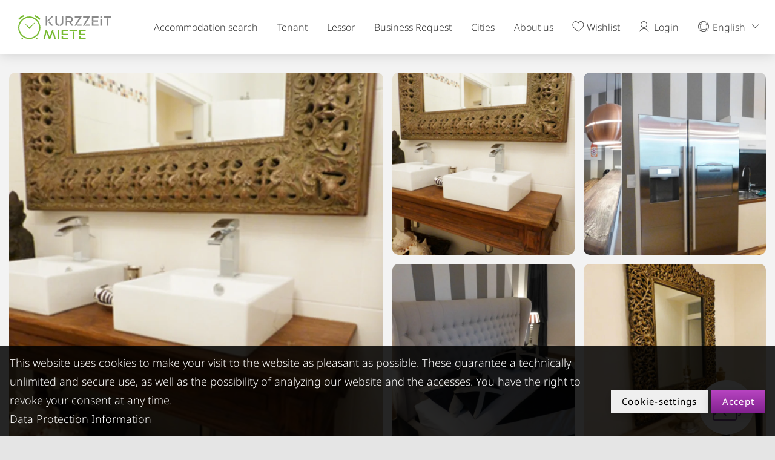

--- FILE ---
content_type: text/html; charset=UTF-8
request_url: https://www.kurzzeitmiete.at/en/Accommodations/Luxury-apartment-close-to-city-center_a_5553
body_size: 53607
content:
<!doctype html>
<html lang="en">


<head>
                        <!-- Robots included -->
            <title>Luxury apartment, close to city center in Vienna - 4 room apartment and more | Kurzzeitmiete - short term rental Austria</title>
            <meta name="description" content="This luxury designer apartment is modernly &amp; fully furnished and is located in the trendy Servitenviertel, the city center can be reached within a few minutes" />

            <link rel="canonical" href="https://www.kurzzeitmiete.at/en/Accommodations/Luxury-apartment-close-to-city-center_a_5553">
            
            

<!-- OPEN GRAPH -->
<meta property="og:title" content="Luxury apartment, close to city center in Vienna - 4 room apartment and more" />
<meta property="og:description" content="This luxury designer apartment is modernly &amp; fully furnished and is located in the trendy Servitenviertel, the city center can be reached within a few minutes" />
<meta property="og:image" content="https://www.kurzzeitmiete.at/signer/FAV%20Icon%20-%20VersuchIV.png" />
<meta property="og:url" content="https://www.kurzzeitmiete.at/en/Accommodations/Luxury-apartment-close-to-city-center_a_5553" />
<meta property="og:type" content="website" />
<!-- /OPEN GRAPH -->


                    <link rel="dns-prefetch" href="//www.kurzzeitmiete.at">
    <link rel="preconnect" href="//www.kurzzeitmiete.at">
    
    <meta charset="UTF-8">

    <script>_config = {};</script>

    <meta name="format-detection" content="telephone=no"/>


    <link rel="icon" type="image/png" href="/static/img/favicons/favicon-48x48.png" sizes="48x48" />
    <link rel="icon" type="image/svg+xml" href="/static/img/favicons/favicon.svg" />
    <link rel="shortcut icon" href="/static/img/favicons/favicon.ico" />
    <link rel="apple-touch-icon" sizes="180x180" href="/static/img/favicons/apple-touch-icon.png" />
    <meta name="apple-mobile-web-app-title" content="KURZZEiTmiete" />
    <link rel="manifest" href="/static/img/favicons/site.webmanifest" />

    <meta name="theme-color" content="#1A6402">

    

    <meta name="viewport" content="width=device-width, initial-scale=1.0">




    

<style>*,:after,:before{box-sizing:border-box}html{font-family:sans-serif;line-height:1.15;-webkit-text-size-adjust:100%;-ms-text-size-adjust:100%;-webkit-tap-highlight-color:rgba(0,0,0,0)}@-ms-viewport{width:device-width}article,aside,figcaption,figure,footer,header,hgroup,main,nav,section{display:block}body{margin:0;font-size:1rem;font-weight:400;line-height:1.5;color:#212529;text-align:left;background-color:#fff}[tabindex="-1"]:focus{outline:0!important}hr{box-sizing:content-box;height:0;overflow:visible}h1,h2,h3,h4,h5,h6{margin-top:0;margin-bottom:.5rem}p{margin-top:0;margin-bottom:1rem}abbr[data-original-title],abbr[title]{text-decoration:underline;-webkit-text-decoration:underline dotted;text-decoration:underline dotted;cursor:help;border-bottom:0}address{font-style:normal;line-height:inherit}address,dl,ol,ul{margin-bottom:1rem}dl,ol,ul{margin-top:0}ol ol,ol ul,ul ol,ul ul{margin-bottom:0}dt{font-weight:700}dd{margin-bottom:.5rem;margin-left:0}blockquote{margin:0 0 1rem}dfn{font-style:italic}b,strong{font-weight:bolder}small{font-size:80%}sub,sup{position:relative;font-size:75%;line-height:0;vertical-align:baseline}sub{bottom:-.25em}sup{top:-.5em}a{text-decoration:none;background-color:transparent;-webkit-text-decoration-skip:objects}a,a:hover{color:#1a6402}a:hover{text-decoration:underline}a:not([href]):not([tabindex]),a:not([href]):not([tabindex]):focus,a:not([href]):not([tabindex]):hover{color:inherit;text-decoration:none}a:not([href]):not([tabindex]):focus{outline:0}code,kbd,pre,samp{font-family:kzm-default,sans-serif;font-size:1em}pre{margin-top:0;margin-bottom:1rem;overflow:auto;-ms-overflow-style:scrollbar}figure{margin:0 0 1rem}img{border-style:none}img,svg{vertical-align:middle}svg{overflow:hidden}table{border-collapse:collapse}caption{padding-top:.75rem;padding-bottom:.75rem;color:#6c757d;text-align:left;caption-side:bottom}th{text-align:inherit}label{display:inline-block;margin-bottom:.5rem}button{border-radius:0}button:focus{outline:1px dotted;outline:5px auto -webkit-focus-ring-color}button,input,optgroup,select,textarea{margin:0;font-family:inherit;font-size:inherit;line-height:inherit}button,input{overflow:visible}button,select{text-transform:none}[type=reset],[type=submit],button,html [type=button]{-webkit-appearance:button}[type=button]::-moz-focus-inner,[type=reset]::-moz-focus-inner,[type=submit]::-moz-focus-inner,button::-moz-focus-inner{padding:0;border-style:none}input[type=checkbox],input[type=radio]{box-sizing:border-box;padding:0}input[type=date],input[type=datetime-local],input[type=month],input[type=time]{-webkit-appearance:listbox}textarea{overflow:auto}fieldset{min-width:0;padding:0;margin:0;border:0}legend{display:block;width:100%;max-width:100%;padding:0;margin-bottom:.5rem;font-size:1.5rem;line-height:inherit;color:inherit;white-space:normal}progress{vertical-align:baseline}[type=number]::-webkit-inner-spin-button,[type=number]::-webkit-outer-spin-button{height:auto}[type=search]{outline-offset:-2px;-webkit-appearance:none}[type=search]::-webkit-search-cancel-button,[type=search]::-webkit-search-decoration{-webkit-appearance:none}::-webkit-file-upload-button{font:inherit;-webkit-appearance:button}output{display:inline-block}summary{display:list-item;cursor:pointer}template{display:none}[hidden]{display:none!important}.embed-responsive{position:relative;display:block;width:100%;padding:0;overflow:hidden}.embed-responsive:before{display:block;content:""}.embed-responsive .embed-responsive-item,.embed-responsive embed,.embed-responsive iframe,.embed-responsive object,.embed-responsive video{position:absolute;top:0;bottom:0;left:0;width:100%;height:100%;border:0}.embed-responsive-21by9:before{padding-top:42.85714%}.embed-responsive-16by9:before{padding-top:56.25%}.embed-responsive-4by3:before{padding-top:75%}.embed-responsive-5by3:before{padding-top:60%}.embed-responsive-2by1:before{padding-top:50%}.embed-responsive-3by2:before{padding-top:66.6666667%}.embed-responsive-1by1:before{padding-top:100%}.embed-responsive-map:before{padding-top:125%}.position-static{position:static!important}.position-relative{position:relative!important}.position-absolute{position:absolute!important}.position-fixed{position:fixed!important}.position-sticky{position:-webkit-sticky!important;position:sticky!important}.fixed-top{top:0}.fixed-bottom,.fixed-top{position:fixed;right:0;left:0;z-index:1030}.fixed-bottom{bottom:0}@supports ((position:-webkit-sticky) or (position:sticky)){.sticky-top{position:-webkit-sticky;position:sticky;top:0;z-index:1020}}.sr-only{position:absolute;width:1px;height:1px;padding:0;overflow:hidden;clip:rect(0,0,0,0);white-space:nowrap;border:0}.sr-only-focusable:active,.sr-only-focusable:focus{position:static;width:auto;height:auto;overflow:visible;clip:auto;white-space:normal}.w-25{width:25%!important}.w-50{width:50%!important}.w-75{width:75%!important}.w-100{width:100%!important}.w-auto{width:auto!important}.h-25{height:25%!important}.h-50{height:50%!important}.h-75{height:75%!important}.h-100{height:100%!important}.h-auto{height:auto!important}.mw-100{max-width:100%!important}.mh-100{max-height:100%!important}.d-none{display:none!important}.d-inline{display:inline!important}.d-inline-block{display:inline-block!important}.d-block{display:block!important}.d-table{display:table!important}.d-table-row{display:table-row!important}.d-table-cell{display:table-cell!important}.d-flex{display:-ms-flexbox!important;display:flex!important}.d-inline-flex{display:-ms-inline-flexbox!important;display:inline-flex!important}.container,.container-fluid{width:100%;padding-right:15px;padding-left:15px;margin-right:auto;margin-left:auto}.row{display:-ms-flexbox;display:flex;-ms-flex-wrap:wrap;flex-wrap:wrap;margin-right:-15px;margin-left:-15px}.no-gutters{margin-right:0;margin-left:0}.no-gutters>.col,.no-gutters>[class*=col-]{padding-right:0;padding-left:0}.col,.col-1,.col-2,.col-3,.col-4,.col-5,.col-6,.col-7,.col-8,.col-9,.col-10,.col-11,.col-12,.col-auto,.col-lg,.col-lg-1,.col-lg-2,.col-lg-3,.col-lg-4,.col-lg-5,.col-lg-6,.col-lg-7,.col-lg-8,.col-lg-9,.col-lg-10,.col-lg-11,.col-lg-12,.col-lg-auto,.col-md,.col-md-1,.col-md-2,.col-md-3,.col-md-4,.col-md-5,.col-md-6,.col-md-7,.col-md-8,.col-md-9,.col-md-10,.col-md-11,.col-md-12,.col-md-auto,.col-sm,.col-sm-1,.col-sm-2,.col-sm-3,.col-sm-4,.col-sm-5,.col-sm-6,.col-sm-7,.col-sm-8,.col-sm-9,.col-sm-10,.col-sm-11,.col-sm-12,.col-sm-auto,.col-xl,.col-xl-1,.col-xl-2,.col-xl-3,.col-xl-4,.col-xl-5,.col-xl-6,.col-xl-7,.col-xl-8,.col-xl-9,.col-xl-10,.col-xl-11,.col-xl-12,.col-xl-auto{position:relative;width:100%;min-height:1px;padding-right:15px;padding-left:15px}.col{-ms-flex-preferred-size:0;flex-basis:0;-ms-flex-positive:1;flex-grow:1;max-width:100%}.col-auto{-ms-flex:0 0 auto;flex:0 0 auto;width:auto;max-width:none}.col-1{-ms-flex:0 0 8.33333%;flex:0 0 8.33333%;max-width:8.33333%}.col-2{-ms-flex:0 0 16.66667%;flex:0 0 16.66667%;max-width:16.66667%}.col-3{-ms-flex:0 0 25%;flex:0 0 25%;max-width:25%}.col-4{-ms-flex:0 0 33.33333%;flex:0 0 33.33333%;max-width:33.33333%}.col-5{-ms-flex:0 0 41.66667%;flex:0 0 41.66667%;max-width:41.66667%}.col-6{-ms-flex:0 0 50%;flex:0 0 50%;max-width:50%}.col-7{-ms-flex:0 0 58.33333%;flex:0 0 58.33333%;max-width:58.33333%}.col-8{-ms-flex:0 0 66.66667%;flex:0 0 66.66667%;max-width:66.66667%}.col-9{-ms-flex:0 0 75%;flex:0 0 75%;max-width:75%}.col-10{-ms-flex:0 0 83.33333%;flex:0 0 83.33333%;max-width:83.33333%}.col-11{-ms-flex:0 0 91.66667%;flex:0 0 91.66667%;max-width:91.66667%}.col-12{-ms-flex:0 0 100%;flex:0 0 100%;max-width:100%}.order-first{-ms-flex-order:-1;order:-1}.order-last{-ms-flex-order:13;order:13}.order-0{-ms-flex-order:0;order:0}.order-1{-ms-flex-order:1;order:1}.order-2{-ms-flex-order:2;order:2}.order-3{-ms-flex-order:3;order:3}.order-4{-ms-flex-order:4;order:4}.order-5{-ms-flex-order:5;order:5}.order-6{-ms-flex-order:6;order:6}.order-7{-ms-flex-order:7;order:7}.order-8{-ms-flex-order:8;order:8}.order-9{-ms-flex-order:9;order:9}.order-10{-ms-flex-order:10;order:10}.order-11{-ms-flex-order:11;order:11}.order-12{-ms-flex-order:12;order:12}.offset-1{margin-left:8.33333%}.offset-2{margin-left:16.66667%}.offset-3{margin-left:25%}.offset-4{margin-left:33.33333%}.offset-5{margin-left:41.66667%}.offset-6{margin-left:50%}.offset-7{margin-left:58.33333%}.offset-8{margin-left:66.66667%}.offset-9{margin-left:75%}.offset-10{margin-left:83.33333%}.offset-11{margin-left:91.66667%}.breadcrumb{display:-ms-flexbox;display:flex;-ms-flex-wrap:wrap;flex-wrap:wrap;padding:.75rem 1rem;margin-bottom:1rem;list-style:none;background-color:#e9ecef;border-radius:.25rem}.breadcrumb-item+.breadcrumb-item{padding-left:.5rem}.breadcrumb-item+.breadcrumb-item:before{display:inline-block;padding-right:.5rem;color:#6c757d;content:"/"}.breadcrumb-item+.breadcrumb-item:hover:before{text-decoration:underline;text-decoration:none}.breadcrumb-item.active{color:#6c757d}.btn{font-weight:400;text-align:center;white-space:nowrap;vertical-align:middle;-webkit-user-select:none;-moz-user-select:none;-ms-user-select:none;user-select:none;border:1px solid transparent;padding:.375rem .75rem;font-size:1rem;line-height:1.5;border-radius:.25rem;transition:color .15s ease-in-out,background-color .15s ease-in-out,border-color .15s ease-in-out,box-shadow .15s ease-in-out}.btn:focus,.btn:hover{text-decoration:none}.btn.focus,.btn:focus{outline:0;box-shadow:0 0 0 .2rem rgba(#1A6402,.25)}.btn.disabled,.btn:disabled{opacity:.65}.btn:not(:disabled):not(.disabled){cursor:pointer}a.btn.disabled,fieldset:disabled a.btn{pointer-events:none}.btn-primary{color:#fff;background-color:#1a6402;border-color:#1a6402}.btn-primary:hover{color:#fff;background-color:#6b9828;border-color:#6b9828}.btn-primary.focus,.btn-primary:focus{color:#fff;box-shadow:0 0 0 .2rem rgba(#1A6402,.5)}.btn-primary.disabled,.btn-primary:disabled{color:#fff;background-color:#1a6402;border-color:#1a6402}.btn-primary:not(:disabled):not(.disabled).active,.btn-primary:not(:disabled):not(.disabled):active,.show>.btn-primary.dropdown-toggle{color:#fff;background-color:#6b9828;border-color:#1a6402}.btn-primary:not(:disabled):not(.disabled).active:focus,.btn-primary:not(:disabled):not(.disabled):active:focus,.show>.btn-primary.dropdown-toggle:focus{box-shadow:0 0 0 .2rem rgba(#1A6402,.5)}.btn-success{color:#fff;background-color:#28a745;border-color:#28a745}.btn-success:hover{color:#fff;background-color:#12862b;border-color:#12862b}.btn-success.focus,.btn-success:focus{color:#fff;box-shadow:0 0 0 .2rem rgba(#28A745,.5)}.btn-success.disabled,.btn-success:disabled{color:#fff;background-color:#28a745;border-color:#28a745}.btn-success:not(:disabled):not(.disabled).active,.btn-success:not(:disabled):not(.disabled):active,.show>.btn-success.dropdown-toggle{color:#fff;background-color:#12862b;border-color:#28a745}.btn-success:not(:disabled):not(.disabled).active:focus,.btn-success:not(:disabled):not(.disabled):active:focus,.show>.btn-success.dropdown-toggle:focus{box-shadow:0 0 0 .2rem rgba(#28A745,.5)}.btn-info{color:#323232;background-color:#ffc107;border-color:#ffc107}.btn-info:hover{color:#323232;background-color:#967102;border-color:#967102}.btn-info.focus,.btn-info:focus{color:#323232;box-shadow:0 0 0 .2rem rgba(#FFC107,.5)}.btn-info.disabled,.btn-info:disabled{color:#323232;background-color:#ffc107;border-color:#ffc107}.btn-info:not(:disabled):not(.disabled).active,.btn-info:not(:disabled):not(.disabled):active,.show>.btn-info.dropdown-toggle{color:#323232;background-color:#967102;border-color:#ffc107}.btn-info:not(:disabled):not(.disabled).active:focus,.btn-info:not(:disabled):not(.disabled):active:focus,.show>.btn-info.dropdown-toggle:focus{box-shadow:0 0 0 .2rem rgba(#FFC107,.5)}.btn-warning{color:#323232;background-color:#ffc107;border-color:#ffc107}.btn-warning:hover{color:#323232;background-color:#967102;border-color:#967102}.btn-warning.focus,.btn-warning:focus{color:#323232;box-shadow:0 0 0 .2rem rgba(#ffc107,.5)}.btn-warning.disabled,.btn-warning:disabled{color:#323232;background-color:#ffc107;border-color:#ffc107}.btn-warning:not(:disabled):not(.disabled).active,.btn-warning:not(:disabled):not(.disabled):active,.show>.btn-warning.dropdown-toggle{color:#323232;background-color:#967102;border-color:#ffc107}.btn-warning:not(:disabled):not(.disabled).active:focus,.btn-warning:not(:disabled):not(.disabled):active:focus,.show>.btn-warning.dropdown-toggle:focus{box-shadow:0 0 0 .2rem rgba(#ffc107,.5)}.btn-danger{color:#fff;background-color:#dc3545;border-color:#dc3545}.btn-danger:hover{color:#fff;background-color:#cc2333;border-color:#cc2333}.btn-danger.focus,.btn-danger:focus{color:#fff;box-shadow:0 0 0 .2rem rgba(#DC3545,.5)}.btn-danger.disabled,.btn-danger:disabled{color:#fff;background-color:#dc3545;border-color:#dc3545}.btn-danger:not(:disabled):not(.disabled).active,.btn-danger:not(:disabled):not(.disabled):active,.show>.btn-danger.dropdown-toggle{color:#fff;background-color:#cc2333;border-color:#dc3545}.btn-danger:not(:disabled):not(.disabled).active:focus,.btn-danger:not(:disabled):not(.disabled):active:focus,.show>.btn-danger.dropdown-toggle:focus{box-shadow:0 0 0 .2rem rgba(#DC3545,.5)}.btn-light{color:#323232;background-color:#e5e5e5;border-color:#e5e5e5}.btn-light:hover{color:#323232;background-color:#e4e8ec;border-color:#e4e8ec}.btn-light.focus,.btn-light:focus{color:#323232;box-shadow:0 0 0 .2rem rgba(#e5e5e5,.5)}.btn-light.disabled,.btn-light:disabled{color:#323232;background-color:#e5e5e5;border-color:#e5e5e5}.btn-light:not(:disabled):not(.disabled).active,.btn-light:not(:disabled):not(.disabled):active,.show>.btn-light.dropdown-toggle{color:#323232;background-color:#e4e8ec;border-color:#e5e5e5}.btn-light:not(:disabled):not(.disabled).active:focus,.btn-light:not(:disabled):not(.disabled):active:focus,.show>.btn-light.dropdown-toggle:focus{box-shadow:0 0 0 .2rem rgba(#e5e5e5,.5)}.btn-dark{color:#fff;background-color:#343a40;border-color:#343a40}.btn-dark:hover{color:#fff;background-color:#14191e;border-color:#14191e}.btn-dark.focus,.btn-dark:focus{color:#fff;box-shadow:0 0 0 .2rem rgba(#343A40,.5)}.btn-dark.disabled,.btn-dark:disabled{color:#fff;background-color:#343a40;border-color:#343a40}.btn-dark:not(:disabled):not(.disabled).active,.btn-dark:not(:disabled):not(.disabled):active,.show>.btn-dark.dropdown-toggle{color:#fff;background-color:#14191e;border-color:#343a40}.btn-dark:not(:disabled):not(.disabled).active:focus,.btn-dark:not(:disabled):not(.disabled):active:focus,.show>.btn-dark.dropdown-toggle:focus{box-shadow:0 0 0 .2rem rgba(#343A40,.5)}.btn-white{color:#323232;background-color:#fff;border-color:#fff}.btn-white:hover{color:#323232;background-color:#f8f9fa;border-color:#f8f9fa}.btn-white.focus,.btn-white:focus{color:#323232;box-shadow:0 0 0 .2rem hsla(0,0%,100%,.5)}.btn-white.disabled,.btn-white:disabled{color:#323232;background-color:#fff;border-color:#fff}.btn-white:not(:disabled):not(.disabled).active,.btn-white:not(:disabled):not(.disabled):active,.show>.btn-white.dropdown-toggle{color:#323232;background-color:#f8f9fa;border-color:#fff}.btn-white:not(:disabled):not(.disabled).active:focus,.btn-white:not(:disabled):not(.disabled):active:focus,.show>.btn-white.dropdown-toggle:focus{box-shadow:0 0 0 .2rem hsla(0,0%,100%,.5)}.btn-default{color:#fff;background-color:#323232;border-color:#323232}.btn-default:hover{color:#fff;background-color:#1f232a;border-color:#1f232a}.btn-default.focus,.btn-default:focus{color:#fff;box-shadow:0 0 0 .2rem rgba(#323232,.5)}.btn-default.disabled,.btn-default:disabled{color:#fff;background-color:#323232;border-color:#323232}.btn-default:not(:disabled):not(.disabled).active,.btn-default:not(:disabled):not(.disabled):active,.show>.btn-default.dropdown-toggle{color:#fff;background-color:#1f232a;border-color:#323232}.btn-default:not(:disabled):not(.disabled).active:focus,.btn-default:not(:disabled):not(.disabled):active:focus,.show>.btn-default.dropdown-toggle:focus{box-shadow:0 0 0 .2rem rgba(#323232,.5)}.btn-outline-primary{color:#1a6402;background-color:transparent;background-image:none;border-color:#1a6402}.btn-outline-primary:hover{color:#1a6402;background-color:#6b9828;border-color:#6b9828}.btn-outline-primary.disabled,.btn-outline-primary:disabled{color:#1a6402;background-color:transparent}.btn-outline-primary:not(:disabled):not(.disabled).active,.btn-outline-primary:not(:disabled):not(.disabled):active,.show>.btn-outline-primary.dropdown-toggle{color:#1a6402;background-color:#6b9828;border-color:#6b9828}.btn-outline-primary:not(:disabled):not(.disabled).active:focus,.btn-outline-primary:not(:disabled):not(.disabled):active:focus,.show>.btn-outline-primary.dropdown-toggle:focus{box-shadow:0 0 0 .2rem rgba(#1A6402,.5)}.btn-outline-success{color:#28a745;background-color:transparent;background-image:none;border-color:#28a745}.btn-outline-success:hover{color:#28a745;background-color:#12862b;border-color:#12862b}.btn-outline-success.disabled,.btn-outline-success:disabled{color:#28a745;background-color:transparent}.btn-outline-success:not(:disabled):not(.disabled).active,.btn-outline-success:not(:disabled):not(.disabled):active,.show>.btn-outline-success.dropdown-toggle{color:#28a745;background-color:#12862b;border-color:#12862b}.btn-outline-success:not(:disabled):not(.disabled).active:focus,.btn-outline-success:not(:disabled):not(.disabled):active:focus,.show>.btn-outline-success.dropdown-toggle:focus{box-shadow:0 0 0 .2rem rgba(#28A745,.5)}.btn-outline-info{color:#ffc107;background-color:transparent;background-image:none;border-color:#ffc107}.btn-outline-info:hover{color:#ffc107;background-color:#967102;border-color:#967102}.btn-outline-info.disabled,.btn-outline-info:disabled{color:#ffc107;background-color:transparent}.btn-outline-info:not(:disabled):not(.disabled).active,.btn-outline-info:not(:disabled):not(.disabled):active,.show>.btn-outline-info.dropdown-toggle{color:#ffc107;background-color:#967102;border-color:#967102}.btn-outline-info:not(:disabled):not(.disabled).active:focus,.btn-outline-info:not(:disabled):not(.disabled):active:focus,.show>.btn-outline-info.dropdown-toggle:focus{box-shadow:0 0 0 .2rem rgba(#FFC107,.5)}.btn-outline-warning{color:#ffc107;background-color:transparent;background-image:none;border-color:#ffc107}.btn-outline-warning:hover{color:#ffc107;background-color:#967102;border-color:#967102}.btn-outline-warning.disabled,.btn-outline-warning:disabled{color:#ffc107;background-color:transparent}.btn-outline-warning:not(:disabled):not(.disabled).active,.btn-outline-warning:not(:disabled):not(.disabled):active,.show>.btn-outline-warning.dropdown-toggle{color:#ffc107;background-color:#967102;border-color:#967102}.btn-outline-warning:not(:disabled):not(.disabled).active:focus,.btn-outline-warning:not(:disabled):not(.disabled):active:focus,.show>.btn-outline-warning.dropdown-toggle:focus{box-shadow:0 0 0 .2rem rgba(#ffc107,.5)}.btn-outline-danger{color:#dc3545;background-color:transparent;background-image:none;border-color:#dc3545}.btn-outline-danger:hover{color:#dc3545;background-color:#cc2333;border-color:#cc2333}.btn-outline-danger.disabled,.btn-outline-danger:disabled{color:#dc3545;background-color:transparent}.btn-outline-danger:not(:disabled):not(.disabled).active,.btn-outline-danger:not(:disabled):not(.disabled):active,.show>.btn-outline-danger.dropdown-toggle{color:#dc3545;background-color:#cc2333;border-color:#cc2333}.btn-outline-danger:not(:disabled):not(.disabled).active:focus,.btn-outline-danger:not(:disabled):not(.disabled):active:focus,.show>.btn-outline-danger.dropdown-toggle:focus{box-shadow:0 0 0 .2rem rgba(#DC3545,.5)}.btn-outline-light{color:#e5e5e5;background-color:transparent;background-image:none;border-color:#e5e5e5}.btn-outline-light:hover{color:#e5e5e5;background-color:#e4e8ec;border-color:#e4e8ec}.btn-outline-light.disabled,.btn-outline-light:disabled{color:#e5e5e5;background-color:transparent}.btn-outline-light:not(:disabled):not(.disabled).active,.btn-outline-light:not(:disabled):not(.disabled):active,.show>.btn-outline-light.dropdown-toggle{color:#e5e5e5;background-color:#e4e8ec;border-color:#e4e8ec}.btn-outline-light:not(:disabled):not(.disabled).active:focus,.btn-outline-light:not(:disabled):not(.disabled):active:focus,.show>.btn-outline-light.dropdown-toggle:focus{box-shadow:0 0 0 .2rem rgba(#e5e5e5,.5)}.btn-outline-dark{color:#343a40;background-color:transparent;background-image:none;border-color:#343a40}.btn-outline-dark:hover{color:#343a40;background-color:#14191e;border-color:#14191e}.btn-outline-dark.disabled,.btn-outline-dark:disabled{color:#343a40;background-color:transparent}.btn-outline-dark:not(:disabled):not(.disabled).active,.btn-outline-dark:not(:disabled):not(.disabled):active,.show>.btn-outline-dark.dropdown-toggle{color:#343a40;background-color:#14191e;border-color:#14191e}.btn-outline-dark:not(:disabled):not(.disabled).active:focus,.btn-outline-dark:not(:disabled):not(.disabled):active:focus,.show>.btn-outline-dark.dropdown-toggle:focus{box-shadow:0 0 0 .2rem rgba(#343A40,.5)}.btn-outline-white{color:#fff;background-color:transparent;background-image:none;border-color:#fff}.btn-outline-white:hover{color:#fff;background-color:#f8f9fa;border-color:#f8f9fa}.btn-outline-white.disabled,.btn-outline-white:disabled{color:#fff;background-color:transparent}.btn-outline-white:not(:disabled):not(.disabled).active,.btn-outline-white:not(:disabled):not(.disabled):active,.show>.btn-outline-white.dropdown-toggle{color:#fff;background-color:#f8f9fa;border-color:#f8f9fa}.btn-outline-white:not(:disabled):not(.disabled).active:focus,.btn-outline-white:not(:disabled):not(.disabled):active:focus,.show>.btn-outline-white.dropdown-toggle:focus{box-shadow:0 0 0 .2rem hsla(0,0%,100%,.5)}.btn-outline-default{color:#323232;background-color:transparent;background-image:none;border-color:#323232}.btn-outline-default:hover{color:#323232;background-color:#1f232a;border-color:#1f232a}.btn-outline-default.disabled,.btn-outline-default:disabled{color:#323232;background-color:transparent}.btn-outline-default:not(:disabled):not(.disabled).active,.btn-outline-default:not(:disabled):not(.disabled):active,.show>.btn-outline-default.dropdown-toggle{color:#323232;background-color:#1f232a;border-color:#1f232a}.btn-outline-default:not(:disabled):not(.disabled).active:focus,.btn-outline-default:not(:disabled):not(.disabled):active:focus,.show>.btn-outline-default.dropdown-toggle:focus{box-shadow:0 0 0 .2rem rgba(#323232,.5)}.btn-link{font-weight:400}.btn-link,.btn-link:hover{color:#1a6402;background-color:transparent}.btn-link.focus,.btn-link:focus,.btn-link:hover{text-decoration:underline;border-color:transparent}.btn-link.focus,.btn-link:focus{box-shadow:none}.btn-link.disabled,.btn-link:disabled{color:#6c757d;pointer-events:none}.btn-lg{padding:.5rem 1rem;font-size:1.25rem;line-height:1.5;border-radius:.3rem}.btn-sm{padding:.25rem .5rem;font-size:.875rem;line-height:1.5;border-radius:.2rem}.btn-block{display:block;width:100%}.btn-block+.btn-block{margin-top:.5rem}input[type=button].btn-block,input[type=reset].btn-block,input[type=submit].btn-block{width:100%}.nav{display:-ms-flexbox;display:flex;-ms-flex-wrap:wrap;flex-wrap:wrap;padding-left:0;margin-bottom:0;list-style:none}.nav-link{display:block;padding:.5rem 1rem}.nav-link:focus,.nav-link:hover{text-decoration:none}.nav-link.disabled{color:#6c757d}.nav-tabs{border-bottom:1px solid #dee2e6}.nav-tabs .nav-item{margin-bottom:-1px}.nav-tabs .nav-link{border:1px solid transparent;border-top-left-radius:.25rem;border-top-right-radius:.25rem}.nav-tabs .nav-link:focus,.nav-tabs .nav-link:hover{border-color:#e9ecef #e9ecef #dee2e6}.nav-tabs .nav-link.disabled{color:#6c757d;background-color:transparent;border-color:transparent}.nav-tabs .nav-item.show .nav-link,.nav-tabs .nav-link.active{color:#495057;background-color:#fff;border-color:#dee2e6 #dee2e6 #fff}.nav-tabs .dropdown-menu{margin-top:-1px;border-top-left-radius:0;border-top-right-radius:0}.nav-pills .nav-link{border-radius:.25rem}.nav-pills .nav-link.active,.nav-pills .show>.nav-link{color:#fff;background-color:#1a6402}.nav-fill .nav-item{-ms-flex:1 1 auto;flex:1 1 auto;text-align:center}.nav-justified .nav-item{-ms-flex-preferred-size:0;flex-basis:0;-ms-flex-positive:1;flex-grow:1;text-align:center}.tab-content>.tab-pane{display:none}.tab-content>.active{display:block}.navbar{position:relative;padding:.5rem 1rem}.navbar,.navbar>.container,.navbar>.container-fluid{display:-ms-flexbox;display:flex;-ms-flex-wrap:wrap;flex-wrap:wrap;-ms-flex-align:center;align-items:center;-ms-flex-pack:justify;justify-content:space-between}.navbar-brand{padding-top:.3125rem;padding-bottom:.3125rem;margin-right:1rem;font-size:1.25rem;line-height:inherit;white-space:nowrap}.navbar-brand:focus,.navbar-brand:hover{text-decoration:none}.navbar-nav{display:-ms-flexbox;display:flex;-ms-flex-direction:column;flex-direction:column;padding-left:0;margin-bottom:0;list-style:none}.navbar-nav .nav-link{padding-right:0;padding-left:0}.navbar-nav .dropdown-menu{position:static;float:none}.navbar-text{display:inline-block;padding-top:.5rem;padding-bottom:.5rem}.navbar-collapse{-ms-flex-preferred-size:100%;flex-basis:100%;-ms-flex-positive:1;flex-grow:1;-ms-flex-align:center;align-items:center}.navbar-toggler{padding:.25rem .75rem;font-size:1.25rem;line-height:1;background-color:transparent;border:1px solid transparent;border-radius:.25rem}.navbar-toggler:focus,.navbar-toggler:hover{text-decoration:none}.navbar-toggler:not(:disabled):not(.disabled){cursor:pointer}.navbar-toggler-icon{display:inline-block;width:1.5em;height:1.5em;vertical-align:middle;content:"";background:no-repeat 50%;background-size:100% 100%}.navbar-expand{-ms-flex-flow:row nowrap;flex-flow:row nowrap;-ms-flex-pack:start;justify-content:flex-start}.navbar-expand>.container,.navbar-expand>.container-fluid{padding-right:0;padding-left:0}.navbar-expand .navbar-nav{-ms-flex-direction:row;flex-direction:row}.navbar-expand .navbar-nav .dropdown-menu{position:absolute}.navbar-expand .navbar-nav .nav-link{padding-right:.5rem;padding-left:.5rem}.navbar-expand>.container,.navbar-expand>.container-fluid{-ms-flex-wrap:nowrap;flex-wrap:nowrap}.navbar-expand .navbar-collapse{display:-ms-flexbox!important;display:flex!important;-ms-flex-preferred-size:auto;flex-basis:auto}.navbar-expand .navbar-toggler{display:none}.navbar-light .navbar-brand,.navbar-light .navbar-brand:focus,.navbar-light .navbar-brand:hover{color:rgba(0,0,0,.9)}.navbar-light .navbar-nav .nav-link{color:rgba(0,0,0,.5)}.navbar-light .navbar-nav .nav-link:focus,.navbar-light .navbar-nav .nav-link:hover{color:rgba(0,0,0,.7)}.navbar-light .navbar-nav .nav-link.disabled{color:rgba(0,0,0,.3)}.navbar-light .navbar-nav .active>.nav-link,.navbar-light .navbar-nav .nav-link.active,.navbar-light .navbar-nav .nav-link.show,.navbar-light .navbar-nav .show>.nav-link{color:rgba(0,0,0,.9)}.navbar-light .navbar-toggler{color:rgba(0,0,0,.5);border-color:rgba(0,0,0,.1)}.navbar-light .navbar-toggler-icon{background-image:url("data:image/svg+xml;charset=utf8,%3Csvg viewBox='0 0 30 30' xmlns='http://www.w3.org/2000/svg'%3E%3Cpath stroke='rgba(0, 0, 0, 0.5)' stroke-width='2' stroke-linecap='round' stroke-miterlimit='10' d='M4 7h22M4 15h22M4 23h22'/%3E%3C/svg%3E")}.navbar-light .navbar-text{color:rgba(0,0,0,.5)}.navbar-light .navbar-text a,.navbar-light .navbar-text a:focus,.navbar-light .navbar-text a:hover{color:rgba(0,0,0,.9)}.navbar-dark .navbar-brand,.navbar-dark .navbar-brand:focus,.navbar-dark .navbar-brand:hover{color:#fff}.navbar-dark .navbar-nav .nav-link{color:hsla(0,0%,100%,.5)}.navbar-dark .navbar-nav .nav-link:focus,.navbar-dark .navbar-nav .nav-link:hover{color:hsla(0,0%,100%,.75)}.navbar-dark .navbar-nav .nav-link.disabled{color:hsla(0,0%,100%,.25)}.navbar-dark .navbar-nav .active>.nav-link,.navbar-dark .navbar-nav .nav-link.active,.navbar-dark .navbar-nav .nav-link.show,.navbar-dark .navbar-nav .show>.nav-link{color:#fff}.navbar-dark .navbar-toggler{color:hsla(0,0%,100%,.5);border-color:hsla(0,0%,100%,.1)}.navbar-dark .navbar-toggler-icon{background-image:url("data:image/svg+xml;charset=utf8,%3Csvg viewBox='0 0 30 30' xmlns='http://www.w3.org/2000/svg'%3E%3Cpath stroke='rgba(255, 255, 255, 0.5)' stroke-width='2' stroke-linecap='round' stroke-miterlimit='10' d='M4 7h22M4 15h22M4 23h22'/%3E%3C/svg%3E")}.navbar-dark .navbar-text{color:hsla(0,0%,100%,.5)}.navbar-dark .navbar-text a,.navbar-dark .navbar-text a:focus,.navbar-dark .navbar-text a:hover{color:#fff}.modal-open{overflow:hidden}.modal-open .modal{overflow-x:hidden;overflow-y:auto}.modal{position:fixed;top:0;right:0;bottom:0;left:0;z-index:1050;display:none;overflow:hidden;outline:0}.modal-dialog{position:relative;width:auto;margin:.5rem;pointer-events:none}.modal.fade .modal-dialog{transition:transform .3s ease-out;transform:translateY(-25%)}.modal.show .modal-dialog{transform:translate(0)}.modal-dialog-centered{display:-ms-flexbox;display:flex;-ms-flex-align:center;align-items:center;min-height:calc(100% - 1rem)}.modal-dialog-centered:before{display:block;height:calc(100vh - 1rem);content:""}.modal-content{position:relative;display:-ms-flexbox;display:flex;-ms-flex-direction:column;flex-direction:column;width:100%;pointer-events:auto;background-color:#fff;background-clip:padding-box;outline:0;overflow:hidden}.modal-backdrop{position:fixed;top:0;right:0;bottom:0;left:0;z-index:1040;background-color:#000}.modal-backdrop.fade{opacity:0}.modal-backdrop.show{opacity:.5}.modal-header{display:-ms-flexbox;display:flex;-ms-flex-align:start;align-items:flex-start;-ms-flex-pack:justify;justify-content:space-between;padding:2rem;border-top-left-radius:.3rem;border-top-right-radius:.3rem}.modal-header .close{padding:2rem;margin:-2rem -2rem -2rem auto}.modal-title{margin-bottom:0;line-height:1.5}.modal-body{position:relative;-ms-flex:1 1 auto;flex:1 1 auto;padding:2rem}.modal-footer{display:-ms-flexbox;display:flex;-ms-flex-align:center;align-items:center;-ms-flex-pack:end;justify-content:flex-end;padding:2rem;border-top:1px solid #e9ecef}.modal-footer>:not(:first-child){margin-left:.25rem}.modal-footer>:not(:last-child){margin-right:.25rem}.modal-scrollbar-measure{position:absolute;top:-9999px;width:50px;height:50px;overflow:scroll}.dropdown,.dropleft,.dropright,.dropup{position:relative}.dropdown-toggle:after{display:inline-block;width:0;height:0;margin-left:.255em;vertical-align:.255em;content:"";border-top:.3em solid;border-right:.3em solid transparent;border-bottom:0;border-left:.3em solid transparent}.dropdown-toggle:empty:after{margin-left:0}.dropdown-menu{position:absolute;top:100%;left:0;z-index:1000;display:none;float:left;min-width:10rem;padding:.5rem 0;margin:.125rem 0 0;font-size:1rem;color:#212529;text-align:left;list-style:none;background-color:#fff;background-clip:padding-box;border:1px solid rgba(0,0,0,.15);box-shadow:0 0 30px 0 rgba(0,0,0,.15);border-radius:10px}.dropdown-menu-right{right:0;left:auto}.dropup .dropdown-menu{top:auto;bottom:100%;margin-top:0;margin-bottom:.125rem}.dropup .dropdown-toggle:after{display:inline-block;width:0;height:0;margin-left:.255em;vertical-align:.255em;content:"";border-top:0;border-right:.3em solid transparent;border-bottom:.3em solid;border-left:.3em solid transparent}.dropup .dropdown-toggle:empty:after{margin-left:0}.dropright .dropdown-menu{top:0;right:auto;left:100%;margin-top:0;margin-left:.125rem}.dropright .dropdown-toggle:after{display:inline-block;width:0;height:0;margin-left:.255em;vertical-align:.255em;content:"";border-top:.3em solid transparent;border-right:0;border-bottom:.3em solid transparent;border-left:.3em solid}.dropright .dropdown-toggle:empty:after{margin-left:0}.dropright .dropdown-toggle:after{vertical-align:0}.dropleft .dropdown-menu{top:0;right:100%;left:auto;margin-top:0;margin-right:.125rem}.dropleft .dropdown-toggle:after{display:inline-block;width:0;height:0;margin-left:.255em;vertical-align:.255em;content:"";display:none}.dropleft .dropdown-toggle:before{display:inline-block;width:0;height:0;margin-right:.255em;vertical-align:.255em;content:"";border-top:.3em solid transparent;border-right:.3em solid;border-bottom:.3em solid transparent}.dropleft .dropdown-toggle:empty:after{margin-left:0}.dropleft .dropdown-toggle:before{vertical-align:0}.dropdown-menu[x-placement^=bottom],.dropdown-menu[x-placement^=left],.dropdown-menu[x-placement^=right],.dropdown-menu[x-placement^=top]{right:auto;bottom:auto}.dropdown-divider{height:0;margin:.5rem 0;overflow:hidden;border-top:1px solid #e9ecef}.dropdown-item{display:block;width:100%;padding:.25rem 1.5rem;clear:both;font-weight:400;color:#212529;text-align:inherit;white-space:nowrap;background-color:transparent;border:0}.dropdown-item:focus,.dropdown-item:hover{color:#212529;text-decoration:none;background-color:#f8f9fa}.dropdown-item.active,.dropdown-item:active{color:#fff;text-decoration:none;background-color:#1a6402}.dropdown-item.disabled,.dropdown-item:disabled{color:#6c757d;background-color:transparent}.dropdown-menu.show{display:block}.dropdown-header{display:block;padding:.5rem 1.5rem;margin-bottom:0;font-size:.875rem;color:#6c757d;white-space:nowrap}.dropdown-item-text{display:block;padding:.25rem 1.5rem;color:#212529}.h1,.h2,.h3,.h4,.h5,.h6,h1,h2,h3,h4,h5,h6{margin-bottom:.5rem;font-family:inherit;font-weight:500;line-height:1.2;color:inherit}.h1,h1{font-size:2.5rem}.h2,h2{font-size:2rem}.h3,h3{font-size:1.75rem}.h4,h4{font-size:1.5rem}.h5,.lead,h5{font-size:1.25rem}.lead{font-weight:300}.display-1{font-size:6rem}.display-1,.display-2{font-weight:300;line-height:1.2}.display-2{font-size:5.5rem}.display-3{font-size:4.5rem}.display-3,.display-4{font-weight:300;line-height:1.2}.display-4{font-size:3.5rem}hr{margin-top:1rem;margin-bottom:1rem;border:0;border-top:1px solid rgba(0,0,0,.1)}.small,small{font-size:80%;font-weight:400}.mark,mark{padding:.2em;background-color:#fcf8e3}.list-inline,.list-unstyled{padding-left:0;list-style:none}.list-inline-item{display:inline-block}.list-inline-item:not(:last-child){margin-right:.5rem}.initialism{font-size:90%;text-transform:uppercase}.blockquote{margin-bottom:1rem;font-size:1.25rem}.blockquote-footer{display:block;font-size:80%;color:#6c757d}.blockquote-footer:before{content:"\2014 \00A0"}.form-control{display:block;width:100%;height:calc(2.25rem + 2px);padding:.375rem .75rem;font-size:1rem;line-height:1.5;color:#495057;background-color:#fff;background-clip:padding-box;border:1px solid #c7c7c7;border-radius:.25rem;transition:border-color .15s ease-in-out,box-shadow .15s ease-in-out}.form-control::-ms-expand{background-color:transparent;border:0}.form-control:focus{color:#495057;background-color:#fff;border-color:#e9f4de;outline:0;box-shadow:0 0 0 .2rem rgba(#1A6402,.25)}.form-control::-webkit-input-placeholder{color:#6c757d;opacity:1}.form-control::-moz-placeholder{color:#6c757d;opacity:1}.form-control:-ms-input-placeholder,.form-control::-ms-input-placeholder{color:#6c757d;opacity:1}.form-control::placeholder{color:#6c757d;opacity:1}.form-control:disabled,.form-control[readonly]{background-color:#e9ecef}select.form-control:focus::-ms-value{color:#495057;background-color:#fff}.form-control-file,.form-control-range{display:block;width:100%}.col-form-label{padding-top:calc(.375rem + 1px);padding-bottom:calc(.375rem + 1px);margin-bottom:0;font-size:inherit;line-height:1.5}.col-form-label-lg{padding-top:calc(.5rem + 1px);padding-bottom:calc(.5rem + 1px);font-size:1.25rem;line-height:1.5}.col-form-label-sm{padding-top:calc(.25rem + 1px);padding-bottom:calc(.25rem + 1px);font-size:.875rem;line-height:1.5}.form-control-plaintext{display:block;width:100%;padding-top:.375rem;padding-bottom:.375rem;margin-bottom:0;line-height:1.5;color:#212529;background-color:transparent;border:solid transparent;border-width:1px 0}.form-control-plaintext.form-control-lg,.form-control-plaintext.form-control-sm{padding-right:0;padding-left:0}.form-control-sm{height:calc(1.8125rem + 2px);padding:.25rem .5rem;font-size:.875rem;line-height:1.5;border-radius:.2rem}.form-control-lg{height:calc(2.875rem + 2px);padding:.5rem 1rem;font-size:1.25rem;line-height:1.5;border-radius:.3rem}select.form-control[multiple],select.form-control[size],textarea.form-control{height:auto}.form-group{margin-bottom:1rem}.form-text{display:block;margin-top:.25rem}.form-row{display:-ms-flexbox;display:flex;-ms-flex-wrap:wrap;flex-wrap:wrap;margin-right:-5px;margin-left:-5px}.form-row>.col,.form-row>[class*=col-]{padding-right:5px;padding-left:5px}.form-check{position:relative;display:block;padding-left:1.25rem}.form-check-input{position:absolute;margin-top:.3rem;margin-left:-1.25rem}.form-check-input:disabled~.form-check-label{color:#6c757d}.form-check-label{margin-bottom:0}.form-check-inline{display:-ms-inline-flexbox;display:inline-flex;-ms-flex-align:center;align-items:center;padding-left:0;margin-right:.75rem}.form-check-inline .form-check-input{position:static;margin-top:0;margin-right:.3125rem;margin-left:0}.valid-feedback{display:none;width:100%;margin-top:.25rem;font-size:80%;color:#28a745}.valid-tooltip{position:absolute;top:100%;z-index:5;display:none;max-width:100%;padding:.5rem;margin-top:.1rem;font-size:.875rem;line-height:1.5;color:#fff;background-color:#28a745;border-radius:.2rem;border-radius:.25rem}.custom-select.is-valid,.form-control.is-valid,.was-validated .custom-select:valid,.was-validated .form-control:valid{border-color:#28a745}.custom-select.is-valid:focus,.form-control.is-valid:focus,.was-validated .custom-select:valid:focus,.was-validated .form-control:valid:focus{border-color:#28a745;box-shadow:0 0 0 .2rem rgba(#28A745,.25)}.custom-select.is-valid~.valid-feedback,.custom-select.is-valid~.valid-tooltip,.form-control-file.is-valid~.valid-feedback,.form-control-file.is-valid~.valid-tooltip,.form-control.is-valid~.valid-feedback,.form-control.is-valid~.valid-tooltip,.was-validated .custom-select:valid~.valid-feedback,.was-validated .custom-select:valid~.valid-tooltip,.was-validated .form-control-file:valid~.valid-feedback,.was-validated .form-control-file:valid~.valid-tooltip,.was-validated .form-control:valid~.valid-feedback,.was-validated .form-control:valid~.valid-tooltip{display:block}.form-check-input.is-valid~.form-check-label,.was-validated .form-check-input:valid~.form-check-label{color:#28a745}.form-check-input.is-valid~.valid-feedback,.form-check-input.is-valid~.valid-tooltip,.was-validated .form-check-input:valid~.valid-feedback,.was-validated .form-check-input:valid~.valid-tooltip{display:block}.custom-control-input.is-valid~.custom-control-label,.was-validated .custom-control-input:valid~.custom-control-label{color:#28a745}.custom-control-input.is-valid~.custom-control-label:before,.was-validated .custom-control-input:valid~.custom-control-label:before{background-color:#e9f4de;color:#323232}.custom-control-input.is-valid~.valid-feedback,.custom-control-input.is-valid~.valid-tooltip,.was-validated .custom-control-input:valid~.valid-feedback,.was-validated .custom-control-input:valid~.valid-tooltip{display:block}.custom-control-input.is-valid:checked~.custom-control-label:before,.was-validated .custom-control-input:valid:checked~.custom-control-label:before{background-color:#e9f4de}.custom-control-input.is-valid:focus~.custom-control-label:before,.was-validated .custom-control-input:valid:focus~.custom-control-label:before{box-shadow:0 0 0 1px #fff,0 0 0 .2rem rgba(#28A745,.25)}.custom-file-input.is-valid~.custom-file-label,.was-validated .custom-file-input:valid~.custom-file-label{border-color:#28a745}.custom-file-input.is-valid~.custom-file-label:after,.was-validated .custom-file-input:valid~.custom-file-label:after{border-color:inherit}.custom-file-input.is-valid~.valid-feedback,.custom-file-input.is-valid~.valid-tooltip,.was-validated .custom-file-input:valid~.valid-feedback,.was-validated .custom-file-input:valid~.valid-tooltip{display:block}.custom-file-input.is-valid:focus~.custom-file-label,.was-validated .custom-file-input:valid:focus~.custom-file-label{box-shadow:0 0 0 .2rem rgba(#28A745,.25)}.invalid-feedback{display:none;width:100%;margin-top:.25rem;font-size:80%;color:#dc3545}.invalid-tooltip{position:absolute;top:100%;z-index:5;display:none;max-width:100%;padding:.5rem;margin-top:.1rem;font-size:.875rem;line-height:1.5;color:#fff;background-color:#dc3545;border-radius:.2rem;border-radius:.25rem}.custom-select.is-invalid,.form-control.is-invalid,.was-validated .custom-select:invalid,.was-validated .form-control:invalid{border-color:#dc3545}.custom-select.is-invalid:focus,.form-control.is-invalid:focus,.was-validated .custom-select:invalid:focus,.was-validated .form-control:invalid:focus{border-color:#dc3545;box-shadow:0 0 0 .2rem rgba(#DC3545,.25)}.custom-select.is-invalid~.invalid-feedback,.custom-select.is-invalid~.invalid-tooltip,.form-control-file.is-invalid~.invalid-feedback,.form-control-file.is-invalid~.invalid-tooltip,.form-control.is-invalid~.invalid-feedback,.form-control.is-invalid~.invalid-tooltip,.was-validated .custom-select:invalid~.invalid-feedback,.was-validated .custom-select:invalid~.invalid-tooltip,.was-validated .form-control-file:invalid~.invalid-feedback,.was-validated .form-control-file:invalid~.invalid-tooltip,.was-validated .form-control:invalid~.invalid-feedback,.was-validated .form-control:invalid~.invalid-tooltip{display:block}.form-check-input.is-invalid~.form-check-label,.was-validated .form-check-input:invalid~.form-check-label{color:#dc3545}.form-check-input.is-invalid~.invalid-feedback,.form-check-input.is-invalid~.invalid-tooltip,.was-validated .form-check-input:invalid~.invalid-feedback,.was-validated .form-check-input:invalid~.invalid-tooltip{display:block}.custom-control-input.is-invalid~.custom-control-label,.was-validated .custom-control-input:invalid~.custom-control-label{color:#dc3545}.custom-control-input.is-invalid~.custom-control-label:before,.was-validated .custom-control-input:invalid~.custom-control-label:before{background-color:#e9f4de;color:#323232}.custom-control-input.is-invalid~.invalid-feedback,.custom-control-input.is-invalid~.invalid-tooltip,.was-validated .custom-control-input:invalid~.invalid-feedback,.was-validated .custom-control-input:invalid~.invalid-tooltip{display:block}.custom-control-input.is-invalid:checked~.custom-control-label:before,.was-validated .custom-control-input:invalid:checked~.custom-control-label:before{background-color:#e9f4de}.custom-control-input.is-invalid:focus~.custom-control-label:before,.was-validated .custom-control-input:invalid:focus~.custom-control-label:before{box-shadow:0 0 0 1px #fff,0 0 0 .2rem rgba(#DC3545,.25)}.custom-file-input.is-invalid~.custom-file-label,.was-validated .custom-file-input:invalid~.custom-file-label{border-color:#dc3545}.custom-file-input.is-invalid~.custom-file-label:after,.was-validated .custom-file-input:invalid~.custom-file-label:after{border-color:inherit}.custom-file-input.is-invalid~.invalid-feedback,.custom-file-input.is-invalid~.invalid-tooltip,.was-validated .custom-file-input:invalid~.invalid-feedback,.was-validated .custom-file-input:invalid~.invalid-tooltip{display:block}.custom-file-input.is-invalid:focus~.custom-file-label,.was-validated .custom-file-input:invalid:focus~.custom-file-label{box-shadow:0 0 0 .2rem rgba(#DC3545,.25)}.form-inline{display:-ms-flexbox;display:flex;-ms-flex-flow:row wrap;flex-flow:row wrap;-ms-flex-align:center;align-items:center}.form-inline .form-check{width:100%}@font-face{font-family:iconfont;src:url(/cache-buster-1769152718408/static/build/icons/font/iconfont.eot?#iefix) format("eot"),url(/cache-buster-1769152718408/static/build/icons/font/iconfont.woff) format("woff"),url(/cache-buster-1769152718408/static/build/icons/font/iconfont.ttf) format("ttf");font-weight:400;font-style:normal;font-display:block}.icon{display:inline-block;font-family:iconfont;speak:none;font-style:normal;font-weight:400;line-height:1;text-rendering:auto;-webkit-font-smoothing:antialiased;-moz-osx-font-smoothing:grayscale;transform:translate(0)}.icon-lg{font-size:1.3333333333333333em;line-height:.75em;vertical-align:-15%}.icon-2x{font-size:2em}.icon-3x{font-size:3em}.icon-4x{font-size:4em}.icon-5x{font-size:5em}.icon-fw{width:1.2857142857142858em;text-align:center}.icon-ul{padding-left:0;margin-left:2.14285714em;list-style-type:none}.icon-ul>li{position:relative}.icon-li{position:absolute;left:-2.14285714em;width:2.14285714em;top:.14285714em;text-align:center}.icon-li.icon-lg{left:-1.85714286em}.icon-rotate-90{transform:rotate(90deg)}.icon-rotate-180{transform:rotate(180deg)}.icon-rotate-270{transform:rotate(270deg)}.icon-flip-horizontal{transform:scaleX(-1)}.icon-flip-vertical{transform:scaleY(-1)}:root .icon-flip-horizontal,:root .icon-flip-vertical,:root .icon-rotate-90,:root .icon-rotate-180,:root .icon-rotate-270{filter:none}.icon-aktiviert:before{content:"\EA01"}.icon-animated-signet_circle:before{content:"\EA02"}.icon-animated-signet_clock_hands:before{content:"\EA03"}.icon-animated-signet_outside:before{content:"\EA04"}.icon-arrow-long:before{content:"\EA05"}.icon-bus:before{content:"\EA06"}.icon-button-arrow:before{content:"\EA07"}.icon-calendar-filled:before{content:"\EA08"}.icon-calendar:before{content:"\EA09"}.icon-checkbox-empty:before{content:"\EA0A"}.icon-checkbox-filled:before{content:"\EA0B"}.icon-checkin:before{content:"\EA0C"}.icon-checkout:before{content:"\EA0D"}.icon-chevron:before{content:"\EA0E"}.icon-clock-hands:before{content:"\EA0F"}.icon-clock-only-v2:before{content:"\EA10"}.icon-clock-only:before{content:"\EA11"}.icon-close:before{content:"\EA12"}.icon-confirm:before{content:"\EA13"}.icon-copy:before{content:"\EA14"}.icon-dbl-chevron:before{content:"\EA15"}.icon-deaktiviert:before{content:"\EA16"}.icon-delete:before{content:"\EA17"}.icon-doppelbett:before{content:"\EA18"}.icon-edit:before{content:"\EA19"}.icon-einzelbett:before{content:"\EA1A"}.icon-etagenbett:before{content:"\EA1B"}.icon-expose:before{content:"\EA1C"}.icon-facebook:before{content:"\EA1D"}.icon-gplus:before{content:"\EA1E"}.icon-grundrissplan:before{content:"\EA1F"}.icon-handtuch:before{content:"\EA20"}.icon-haus:before{content:"\EA21"}.icon-heart-filled:before{content:"\EA22"}.icon-heart:before{content:"\EA23"}.icon-help:before{content:"\EA24"}.icon-icon-back-w:before{content:"\EA25"}.icon-icon-back:before{content:"\EA26"}.icon-icon-language-w:before{content:"\EA27"}.icon-icon-language:before{content:"\EA28"}.icon-icon-reservierung-outline:before{content:"\EA29"}.icon-icon-reservierungsnummer-outline:before{content:"\EA2A"}.icon-icon-reservierungsnummer:before{content:"\EA2B"}.icon-icon_attention:before{content:"\EA2C"}.icon-icon_confirm:before{content:"\EA2D"}.icon-icon_expand:before{content:"\EA2E"}.icon-icon_facebook:before{content:"\EA2F"}.icon-icon_filter:before{content:"\EA30"}.icon-icon_gallery:before{content:"\EA31"}.icon-icon_grundausstattung:before{content:"\EA32"}.icon-icon_iCal:before{content:"\EA33"}.icon-icon_info:before{content:"\EA34"}.icon-icon_instagram:before{content:"\EA35"}.icon-icon_kostenkontrolle:before{content:"\EA36"}.icon-icon_kueche:before{content:"\EA37"}.icon-icon_linkedin:before{content:"\EA38"}.icon-icon_liste:before{content:"\EA39"}.icon-icon_merkliste:before{content:"\EA3A"}.icon-icon_minimize:before{content:"\EA3B"}.icon-icon_play:before{content:"\EA3C"}.icon-icon_share:before{content:"\EA3D"}.icon-icon_sortieren:before{content:"\EA3E"}.icon-icon_stadt:before{content:"\EA3F"}.icon-info:before{content:"\EA40"}.icon-instagram:before{content:"\EA41"}.icon-kamin:before{content:"\EA42"}.icon-kinderbett:before{content:"\EA43"}.icon-kitchen:before{content:"\EA44"}.icon-klopapier:before{content:"\EA45"}.icon-kzm-clock:before{content:"\EA46"}.icon-kzm-clockv2:before{content:"\EA47"}.icon-lift:before{content:"\EA48"}.icon-mail:before{content:"\EA49"}.icon-map-pin:before{content:"\EA4A"}.icon-mb-car:before{content:"\EA4B"}.icon-mb-dist:before{content:"\EA4C"}.icon-mb-walk:before{content:"\EA4D"}.icon-menu:before{content:"\EA4E"}.icon-message-filled:before{content:"\EA4F"}.icon-message:before{content:"\EA50"}.icon-mietvertrag:before{content:"\EA51"}.icon-minus:before{content:"\EA52"}.icon-mouse:before{content:"\EA53"}.icon-objekte-filled:before{content:"\EA54"}.icon-objekte:before{content:"\EA55"}.icon-objektnummer:before{content:"\EA56"}.icon-open:before{content:"\EA57"}.icon-password:before{content:"\EA58"}.icon-personenanzahl:before{content:"\EA59"}.icon-phone:before{content:"\EA5A"}.icon-plane:before{content:"\EA5B"}.icon-play:before{content:"\EA5C"}.icon-poi-outline:before{content:"\EA5D"}.icon-poi:before{content:"\EA5E"}.icon-pool:before{content:"\EA5F"}.icon-quotes:before{content:"\EA60"}.icon-res-has-renewal:before{content:"\EA61"}.icon-res-is-renewal:before{content:"\EA62"}.icon-res-ishas-renewal:before{content:"\EA63"}.icon-reservierung:before{content:"\EA64"}.icon-sauna:before{content:"\EA65"}.icon-search:before{content:"\EA66"}.icon-senden:before{content:"\EA67"}.icon-sofabett-1:before{content:"\EA68"}.icon-sofabett-2:before{content:"\EA69"}.icon-spinner-minus:before{content:"\EA6A"}.icon-spinner-plus:before{content:"\EA6B"}.icon-supermarket:before{content:"\EA6C"}.icon-to-do-list:before{content:"\EA6D"}.icon-train:before{content:"\EA6E"}.icon-uhr:before{content:"\EA6F"}.icon-user-filled:before{content:"\EA70"}.icon-user:before{content:"\EA71"}.icon-usp_clock:before{content:"\EA72"}.icon-usp_employee:before{content:"\EA73"}.icon-usp_house:before{content:"\EA74"}.icon-whatsapp:before{content:"\EA75"}.icon-wohnflaeche:before{content:"\EA76"}.icon-zentrum:before{content:"\EA77"}.icon-zustellbett:before{content:"\EA78"}a,a:focus,a:hover{color:inherit;text-decoration:none}th{font-family:kzm-default,sans-serif;font-weight:700}@supports (font-variation-settings:"wdth" 315){th{font-family:kzm-default vf,sans-serif}}textarea{resize:vertical}label{font-weight:300}dl,label,ol,ul{margin-bottom:0}dt{font-weight:400}::-moz-selection{color:#fff;background-color:#1a6402}::selection{color:#fff;background-color:#1a6402}a.pimcore_glossary{color:#1a6402;text-decoration:underline}h2 a.pimcore_glossary{color:#323232}acronym[title],h2 a.pimcore_glossary{text-decoration:underline}.color-primary{color:#1a6402}.color-secondary{color:#78bb32}.color-blue{color:#2f7d9c}html{-ms-overflow-style:scrollbar}body{position:relative;padding-top:90px;overflow-x:hidden;background:#e5e5e5}body.naked{padding-top:0!important}body.is-portal{padding-top:0}.container-outer{position:relative;width:100%;margin:0 auto;background:#fff}#mainContent{min-height:82vh}.container-fluid.container-fluid{max-width:1920px}.container.container{max-width:80rem;width:100%}.container.container--narrow{max-width:63.75rem}.container.container--wide{max-width:95.625rem}.container.container--full{width:100%}body{color:#323232;font-family:kzm-default,sans-serif;font-weight:300;font-size:18px;line-height:1.75}@supports (font-variation-settings:"wdth" 315){body{font-family:kzm-default vf,sans-serif}}.font-bold,.strong,b,strong{font-family:kzm-default,sans-serif;font-weight:700}@supports (font-variation-settings:"wdth" 315){.font-bold,.strong,.xs-font-bold,.xs-strong,b,strong{font-family:kzm-default vf,sans-serif}}.font-default{font-family:kzm-default,sans-serif;font-weight:300}@supports (font-variation-settings:"wdth" 315){.font-default{font-family:kzm-default vf,sans-serif}}.font-decorative,.font-special{font-family:montserrat-light,sans-serif;font-size:1.2rem;font-weight:300;text-transform:uppercase;letter-spacing:2.4px}.h1,.h2,.h3,.h4,.h5,.h6,h1,h2,h3,h4,h5,h6{margin:0;display:block;font-family:kzm-default,sans-serif;font-weight:700;letter-spacing:normal}@supports (font-variation-settings:"wdth" 315){.h1,.h2,.h3,.h4,.h5,.h6,h1,h2,h3,h4,h5,h6{font-family:kzm-default vf,sans-serif}}.h1,h1{font-size:1.5rem}.h2,h2{font-size:.9375rem;font-family:montserrat-light,sans-serif;font-weight:300;text-transform:uppercase;letter-spacing:2.4px}.font-size-h3,.h3,h3{font-size:1.125rem}.font-size-h4,.h4,h4{font-size:18px}.h5,.h6,h5,h6{font-size:1rem}.main-img,.main-img-container{position:relative}.main-img{width:100%;height:280px;background-size:cover;background-position:50% 50%;background-repeat:no-repeat}.main-img--portal{height:100svh}.main-img__overlay{color:#fff;position:absolute;left:0;right:0;bottom:1.75rem}.main-img__overlay--dark{color:#323232}.main-img__overlay--center{bottom:auto;top:50%;transform:translateY(-50%)}footer{padding:1.5rem 0 6rem;border-top:1.5rem solid #fff}footer a.footer-link-with-icon{position:relative;padding-left:2rem}footer a.footer-link-with-icon.footer-link-with-icon:focus,footer a.footer-link-with-icon.footer-link-with-icon:hover{border:0}footer a.footer-link-with-icon>.icon{position:absolute;font-size:1.125rem;line-height:1px;top:.5rem;left:0}footer a.footer-link-with-icon:focus>span,footer a.footer-link-with-icon:hover>span,footer a:not(.btn):focus,footer a:not(.btn):hover{border-bottom:1px solid}header{position:fixed;left:0;right:0;top:0;height:90px;background:#fff;box-shadow:0 0 20px 0 rgba(0,0,0,.15);z-index:1010}header.dashboard{background:#1a6402!important;color:#fff}header .navbar{padding:0 8px 0 0;height:90px}.navbar-brand{display:inline-block;padding:0;margin:0}.navbar-brand>img{width:100%;max-width:180px}.mobile-nav-list .nav-item.has-subnav .nav-link,.navbar-brand>img{display:inline-block}.mobile-nav-list .nav-item .icon-chevron{font-size:.75rem;transform:rotate(90deg);margin-left:10px}header.header-light{background:linear-gradient(180deg,rgba(7,7,7,.52) 0,rgba(7,7,7,0));filter:progid:DXImageTransform.Microsoft.gradient(startColorstr="#85070707",endColorstr="#00070707",GradientType=0);box-shadow:none}.quickfinder{width:100%;max-width:480px;position:relative;margin:0 auto;padding:1.5rem;border-radius:10px;box-shadow:0 15px 40px 0 rgba(0,0,0,.15);background-color:#fff}.breadcrumb{font-size:1rem;background:none;padding:0;margin:0;color:#8f8f8f}.breadcrumb-item{position:relative;color:#8f8f8f}.breadcrumb-item .icon{line-height:1.5}.breadcrumb-item.active{color:#323232}.breadcrumb-item:not(.active):hover{color:#000}.breadcrumb-item+.breadcrumb-item{padding-left:2.5rem}.breadcrumb-item+.breadcrumb-item:before{padding:0;position:absolute;left:1.125rem;bottom:.375rem;content:"\EA0E";font-family:iconfont;font-size:.5rem;color:#323232}.toc{text-align:center;position:fixed;left:0;top:0;right:0;z-index:9999}.toc a{padding:10px;color:#fff;background:#1a6402}.btn,.toc a{display:inline-block}.btn{padding:.625rem 1.5rem;letter-spacing:1px;border-radius:999px;border:0;white-space:normal;box-shadow:0 5px 18px 0 rgba(0,0,0,.2)}.btn.disabled{cursor:not-allowed}.btn.no-pointer{pointer-events:none}.btn-no-shadow{box-shadow:none;border:1px solid #c7c7c7}.btn.btn-circle{padding:0;width:42px;height:42px;font-size:24px;color:#fff;text-align:center;border:2px solid #fff;box-shadow:none}.btn.btn-circle:focus,.btn.btn-circle:hover{background:#fff;color:#1a6402;box-shadow:0 0 10px 0 rgba(0,0,0,.33)}.btn-circle>.icon{position:relative;line-height:1px;top:.375rem;left:1px}.btn.btn-sm{padding:.375rem 1.5rem;font-size:.75rem}.btn.btn-xs{padding:.375rem .75rem;font-size:.625rem}.btn.btn-xxs{padding:.375rem .5rem;font-size:.625rem;line-height:1.2;letter-spacing:0;word-break:normal}.btn.checkout-confirm-btn{font-size:1.125rem}.btn.icon-btn{padding-left:1.75rem;padding-right:1.75rem}.btn.icon-btn .icon-btn__icon,.btn>.btn__icon{position:relative;top:.375rem;line-height:1px;font-size:1.375rem}.btn>.btn__icon{margin-right:.5rem}.btn>.btn__icon--right{margin-right:0;margin-left:.5rem}.btn.btn-default{width:100%;background-color:#fff;color:#1a6402;text-transform:none;border:1px solid #1a6402}.btn-default.btn-default--no-hover:active,.btn-default.btn-default--no-hover:focus,.btn-default.btn-default--no-hover:hover{color:#323232;background-color:#fff}.btn.btn-default:active:not(:disabled):not(.disabled),.btn.btn-default:focus:not(:disabled):not(.disabled),.btn.btn-default:hover:not(:disabled):not(.disabled){background-color:#fff;color:#669c2f;border:1px solid #669c2f}.btn.btn-default.active--primary{color:#1a6402!important;border:1px solid #1a6402;background-color:#fff;box-shadow:none;font-weight:700}.btn.btn-default.btn-filled{background:transparent linear-gradient(180deg,#78bb32,#1a6402) 0 0 no-repeat padding-box;border:none;color:#fff}.btn.btn-default.btn-filled:active:not(:disabled):not(.disabled),.btn.btn-default.btn-filled:focus:not(:disabled):not(.disabled),.btn.btn-default.btn-filled:hover:not(:disabled):not(.disabled){background:transparent linear-gradient(180deg,#1a6402,#78bb32) 0 0 no-repeat padding-box;border:none;color:#fff}.btn.btn-primary{width:100%;background:linear-gradient(180deg,#b845c2,#82218f);color:#fff}.account-box .btn.btn-default,.account-box .btn.btn-primary{width:auto}.btn.btn-primary:active:not(:disabled):not(.disabled),.btn.btn-primary:focus:not(:disabled):not(.disabled),.btn.btn-primary:hover:not(:disabled):not(.disabled){background:linear-gradient(180deg,#82218f,#b845c2)}.btn.btn-muted{color:#c7c7c7;font-size:1rem;padding:.125rem 1rem;text-transform:none;font-weight:700;border:1px solid #fff;box-shadow:0 5px 18px 0 rgba(0,0,0,.1)}.btn.btn-muted.active,.btn.btn-muted:active,.btn.btn-muted:focus,.btn.btn-muted:hover{background:#fff;color:#1a6402;border:1px solid #1a6402}.btn-facebook{color:#fff;background:#3b5999}.btn-facebook:active,.btn-facebook:focus,.btn-facebook:hover{color:#fff;background:#32437a}.btn-google{color:#fff;background:#dc4e41}.btn-google:active,.btn-google:focus,.btn-google:hover{color:#fff;background:#c8493c}.btn-default.btn--publish{color:#fff;background:#1a6402!important;border:1px solid #1a6402}.btn-default.btn--unpublish{color:#fff;background:#dc3545!important;border:1px solid #dc3545}.or-divider{position:relative}.or-divider:before{content:"";position:absolute;width:auto;height:1px;background:#ccc;top:50%;left:0;right:0;z-index:1}.or-divider span{position:relative;display:inline-block;padding:8px;background:#fff;z-index:5}.form-box a:not(.btn),.form a:not(.btn){color:#1a6402}.form-group{position:relative;margin-bottom:1.125rem}.form-group--additionally{margin-top:-1rem}.form-group-inline{display:inline-block}.form-group--append .form-group-append{position:absolute;right:1rem;top:.625rem}.form-group--append .form-control{padding-right:2.5rem}.form-control--narrow{width:100%;max-width:220px}.form-control--extra-narrow{width:100%;max-width:90px}.form-control{height:2.75rem;padding:.5rem 1.125rem;outline:0;border-radius:100px;font-size:16px;font-weight:300}.form-control.form-control--hide-placeholder::-webkit-input-placeholder{color:transparent}.form-control.form-control--hide-placeholder:-moz-placeholder,.form-control.form-control--hide-placeholder::-moz-placeholder{color:transparent}.form-control.form-control--hide-placeholder:-ms-input-placeholder{color:transparent}.form-control.form-control--blank{border:0;padding:0 1rem}.form-control-nostyle{border:0;margin:0;padding:0}.form-group--with-datepicker-has-dash:before{content:"";display:block;position:absolute;left:100%;top:1.5rem;height:1px;width:50px;background-color:#ced4da}.form-group.form-group--with-datepicker .form-control{padding-left:3.25rem}.form-group.form-group--with-datepicker:after{content:"\EA09";font-family:iconfont;font-size:1.125rem;position:absolute;left:1.375rem;top:.5rem}.has-error .form-control{border-color:#dc3545}select.form-control{cursor:pointer;-webkit-appearance:none}textarea.form-control{padding-top:1.25rem;border-radius:10px}.form-control:disabled,.form-control[readonly]{background-color:#fff;opacity:1}.custom-file-upload input[type=file]{font-size:250px;position:absolute;left:0;top:0;bottom:0;right:0;opacity:0}.custom-file-upload .custom-file-upload__inner{background-size:cover;background-position:50% 50%;background-repeat:no-repeat;border:1px dashed #c7c7c7}.custom-file-upload:hover .custom-file-upload__inner{border:1px dashed #000}.custom-file-upload__body{position:absolute;left:50%;top:50%;transform:translateY(-50%) translateX(-50%)}.btn.custom-file-upload__desc{text-transform:none;color:#8f8f8f;letter-spacing:0}.video-upload-block .custom-file-upload__body{z-index:20;pointer-events:none}.video-upload-block .custom-file-upload__body .custom-file-upload__btn{pointer-events:auto}.form-group input::-webkit-input-placeholder,.form-group textarea::-webkit-input-placeholder{color:#b3b4b5;font-style:italic;opacity:1}.form-group input::-moz-placeholder,.form-group textarea::-moz-placeholder{color:#b3b4b5;font-style:italic;opacity:1}.form-group input:-ms-input-placeholder,.form-group input::-ms-input-placeholder,.form-group textarea:-ms-input-placeholder,.form-group textarea::-ms-input-placeholder{color:#b3b4b5;font-style:italic;opacity:1}.form-group input::placeholder,.form-group textarea::placeholder{color:#b3b4b5;font-style:italic;opacity:1}@media screen and (min-width:768px){.embed-responsive-map:before{padding-top:66.666%}.h1,h1{font-size:1.5rem}.h2,h2{font-size:.9375rem}.font-size-h3,.h3,h3{font-size:1.5625rem}.font-size-h4,.h4,h4{font-size:1.375rem}.h5,h5{font-size:1.125rem}.main-img{height:490px}.main-img--portal{height:100svh}.main-img-container--with-scroll-hint:after,.main-img-container--with-scroll-hint:before{content:"";display:inline-block;position:absolute;left:50%;transform:translateX(-50%);z-index:10}.main-img-container--with-scroll-hint:before{bottom:-60px;width:2px;height:120px;background-color:#1a6402}.main-img-container--with-scroll-hint:after{bottom:70px;font-family:iconfont;content:"\EA53";font-size:1.75rem;color:#1a6402}footer{border-top:3rem solid #fff;padding:1.5rem 0}footer a.footer-link-with-icon{padding-left:2.5rem}footer a.footer-link-with-icon>.icon{font-size:1.25rem;top:.5rem}.quickfinder{padding:2.5rem}header .navbar-nav .nav-link.nav-link{padding:.5rem .75rem;font-size:.9rem;position:relative;white-space:nowrap}header .navbar-nav .nav-link:before{content:"";display:block;width:40px;height:1px;position:absolute;left:50%;bottom:2px;margin-left:-20px;background:transparent;transform:translateX(-40px);transition:all .2s linear}header.header-light .navbar-nav .nav-link.nav-link{color:#fff}header .navbar-nav .active>.nav-link:before,header .navbar-nav .nav-link.active:before,header .navbar-nav .nav-link:active:before,header .navbar-nav .nav-link:focus:before,header .navbar-nav .nav-link:hover:before{transform:translateX(0);background:#000}header.dashboard .navbar-nav .active>.nav-link:before,header.dashboard .navbar-nav .nav-link.active:before,header.dashboard .navbar-nav .nav-link:active:before,header.dashboard .navbar-nav .nav-link:focus:before,header.dashboard .navbar-nav .nav-link:hover:before{background:#fff}header.dashboard .navbar-nav .nav-item.active{font-weight:700}header.header-light .navbar-nav .active>.nav-link:before,header.header-light .navbar-nav .nav-link.active:before,header.header-light .navbar-nav .nav-link:active:before,header.header-light .navbar-nav .nav-link:focus:before,header.header-light .navbar-nav .nav-link:hover:before{background:#fff}#navbarMain .icon,.icon-white{display:none}.dashboard .icon-white,.header-light .icon-white{display:block}.dashboard .icon-black,.header-light .icon-black{display:none}.dashboard .back{background:#fff;width:3rem;position:absolute;right:0;height:100%;top:0;color:#000}.dashboard .backbutton{position:absolute;left:.5rem;top:25px}.dashboard .backbutton img{width:30px}.dropdown.desktop-profile a.active{font-weight:700}.navbar-right__list-item.navbar-right__list-item{margin:0}header .navbar-right__item{position:relative;display:inline-block;margin:0 .375rem;padding:.5rem .25rem .5rem 1.5rem;font-size:.9rem}header.header-light .navbar-right__item{color:#fff}header .navbar-right__item>.icon{position:absolute;left:0;top:.75rem;font-size:1.125rem}#dropdownLanguageLink img{width:1.125rem}header .navbar-right__item--right-icon{padding:.5rem 1.25rem .5rem 0}header .navbar-right__item--left-icon{padding:.5rem 1.25rem .5rem 1.5rem}header .navbar-right__item>.icon-chevron{font-size:.75rem!important;left:auto;right:0;top:.875rem!important;transform:rotate(90deg)}.nav-item{position:relative}.nav-item:hover .dropdown-menu{display:block}#navbarMain .dropdown-menu{margin-top:0}.dropdown-menu{border:0}.btn{padding:.875rem 1.625rem;font-size:.9375rem;letter-spacing:1.25px}.btn.btn-lg{padding:1rem 3rem;font-size:1.25rem}.btn.checkout-confirm-btn{font-size:1.5625rem}.btn.icon-btn .icon-btn__icon{top:.5rem;font-size:1.5rem}.btn>.btn__icon{top:.375rem;font-size:1.5rem}.btn.btn-default,.btn.btn-primary{width:auto}.btn.btn-muted{font-size:1.5rem;padding:.125rem 1.5rem}.form-box{position:relative;margin:1rem auto;padding:2.5rem;width:100%;max-width:480px;border-radius:10px;background:#fff;box-shadow:0 0 40px 0 rgba(0,0,0,.25)}.form-box--wide{max-width:1380px}.form-group{margin-bottom:1.5rem}.form-group--additionally{margin-top:-1rem}.form-control{height:3.125rem;padding:.625rem 1.25rem}select.form-control{padding-left:1rem;padding-top:.75rem}}@media (min-width:576px){.d-sm-none{display:none!important}.d-sm-inline{display:inline!important}.d-sm-inline-block{display:inline-block!important}.d-sm-block{display:block!important}.d-sm-table{display:table!important}.d-sm-table-row{display:table-row!important}.d-sm-table-cell{display:table-cell!important}.d-sm-flex{display:-ms-flexbox!important;display:flex!important}.d-sm-inline-flex{display:-ms-inline-flexbox!important;display:inline-flex!important}.container{max-width:540px}.col-sm{-ms-flex-preferred-size:0;flex-basis:0;-ms-flex-positive:1;flex-grow:1;max-width:100%}.col-sm-auto{-ms-flex:0 0 auto;flex:0 0 auto;width:auto;max-width:none}.col-sm-1{-ms-flex:0 0 8.33333%;flex:0 0 8.33333%;max-width:8.33333%}.col-sm-2{-ms-flex:0 0 16.66667%;flex:0 0 16.66667%;max-width:16.66667%}.col-sm-3{-ms-flex:0 0 25%;flex:0 0 25%;max-width:25%}.col-sm-4{-ms-flex:0 0 33.33333%;flex:0 0 33.33333%;max-width:33.33333%}.col-sm-5{-ms-flex:0 0 41.66667%;flex:0 0 41.66667%;max-width:41.66667%}.col-sm-6{-ms-flex:0 0 50%;flex:0 0 50%;max-width:50%}.col-sm-7{-ms-flex:0 0 58.33333%;flex:0 0 58.33333%;max-width:58.33333%}.col-sm-8{-ms-flex:0 0 66.66667%;flex:0 0 66.66667%;max-width:66.66667%}.col-sm-9{-ms-flex:0 0 75%;flex:0 0 75%;max-width:75%}.col-sm-10{-ms-flex:0 0 83.33333%;flex:0 0 83.33333%;max-width:83.33333%}.col-sm-11{-ms-flex:0 0 91.66667%;flex:0 0 91.66667%;max-width:91.66667%}.col-sm-12{-ms-flex:0 0 100%;flex:0 0 100%;max-width:100%}.order-sm-first{-ms-flex-order:-1;order:-1}.order-sm-last{-ms-flex-order:13;order:13}.order-sm-0{-ms-flex-order:0;order:0}.order-sm-1{-ms-flex-order:1;order:1}.order-sm-2{-ms-flex-order:2;order:2}.order-sm-3{-ms-flex-order:3;order:3}.order-sm-4{-ms-flex-order:4;order:4}.order-sm-5{-ms-flex-order:5;order:5}.order-sm-6{-ms-flex-order:6;order:6}.order-sm-7{-ms-flex-order:7;order:7}.order-sm-8{-ms-flex-order:8;order:8}.order-sm-9{-ms-flex-order:9;order:9}.order-sm-10{-ms-flex-order:10;order:10}.order-sm-11{-ms-flex-order:11;order:11}.order-sm-12{-ms-flex-order:12;order:12}.offset-sm-0{margin-left:0}.offset-sm-1{margin-left:8.33333%}.offset-sm-2{margin-left:16.66667%}.offset-sm-3{margin-left:25%}.offset-sm-4{margin-left:33.33333%}.offset-sm-5{margin-left:41.66667%}.offset-sm-6{margin-left:50%}.offset-sm-7{margin-left:58.33333%}.offset-sm-8{margin-left:66.66667%}.offset-sm-9{margin-left:75%}.offset-sm-10{margin-left:83.33333%}.offset-sm-11{margin-left:91.66667%}.navbar-expand-sm{-ms-flex-flow:row nowrap;flex-flow:row nowrap;-ms-flex-pack:start;justify-content:flex-start}.navbar-expand-sm .navbar-nav{-ms-flex-direction:row;flex-direction:row}.navbar-expand-sm .navbar-nav .dropdown-menu{position:absolute}.navbar-expand-sm .navbar-nav .nav-link{padding-right:.5rem;padding-left:.5rem}.navbar-expand-sm>.container,.navbar-expand-sm>.container-fluid{-ms-flex-wrap:nowrap;flex-wrap:nowrap}.navbar-expand-sm .navbar-collapse{display:-ms-flexbox!important;display:flex!important;-ms-flex-preferred-size:auto;flex-basis:auto}.navbar-expand-sm .navbar-toggler{display:none}.modal-dialog{max-width:500px;margin:1.75rem auto}.modal-dialog-centered{min-height:calc(100% - 3.5rem)}.modal-dialog-centered:before{height:calc(100vh - 3.5rem)}.modal-sm{max-width:300px}.form-inline label{-ms-flex-align:center;-ms-flex-pack:center;justify-content:center}.form-inline .form-group,.form-inline label{display:-ms-flexbox;display:flex;align-items:center;margin-bottom:0}.form-inline .form-group{-ms-flex:0 0 auto;flex:0 0 auto;-ms-flex-flow:row wrap;flex-flow:row wrap;-ms-flex-align:center}.form-inline .form-control{display:inline-block;width:auto;vertical-align:middle}.form-inline .form-control-plaintext{display:inline-block}.form-inline .custom-select,.form-inline .input-group{width:auto}.form-inline .form-check{display:-ms-flexbox;display:flex;-ms-flex-align:center;align-items:center;-ms-flex-pack:center;justify-content:center;width:auto;padding-left:0}.form-inline .form-check-input{position:relative;margin-top:0;margin-right:.25rem;margin-left:0}.form-inline .custom-control{-ms-flex-align:center;align-items:center;-ms-flex-pack:center;justify-content:center}.form-inline .custom-control-label{margin-bottom:0}}@media (min-width:768px){.d-md-none{display:none!important}.d-md-inline{display:inline!important}.d-md-inline-block{display:inline-block!important}.d-md-block{display:block!important}.d-md-table{display:table!important}.d-md-table-row{display:table-row!important}.d-md-table-cell{display:table-cell!important}.d-md-flex{display:-ms-flexbox!important;display:flex!important}.d-md-inline-flex{display:-ms-inline-flexbox!important;display:inline-flex!important}.container{max-width:720px}.col-md{-ms-flex-preferred-size:0;flex-basis:0;-ms-flex-positive:1;flex-grow:1;max-width:100%}.col-md-auto{-ms-flex:0 0 auto;flex:0 0 auto;width:auto;max-width:none}.col-md-1{-ms-flex:0 0 8.33333%;flex:0 0 8.33333%;max-width:8.33333%}.col-md-2{-ms-flex:0 0 16.66667%;flex:0 0 16.66667%;max-width:16.66667%}.col-md-3{-ms-flex:0 0 25%;flex:0 0 25%;max-width:25%}.col-md-4{-ms-flex:0 0 33.33333%;flex:0 0 33.33333%;max-width:33.33333%}.col-md-5{-ms-flex:0 0 41.66667%;flex:0 0 41.66667%;max-width:41.66667%}.col-md-6{-ms-flex:0 0 50%;flex:0 0 50%;max-width:50%}.col-md-7{-ms-flex:0 0 58.33333%;flex:0 0 58.33333%;max-width:58.33333%}.col-md-8{-ms-flex:0 0 66.66667%;flex:0 0 66.66667%;max-width:66.66667%}.col-md-9{-ms-flex:0 0 75%;flex:0 0 75%;max-width:75%}.col-md-10{-ms-flex:0 0 83.33333%;flex:0 0 83.33333%;max-width:83.33333%}.col-md-11{-ms-flex:0 0 91.66667%;flex:0 0 91.66667%;max-width:91.66667%}.col-md-12{-ms-flex:0 0 100%;flex:0 0 100%;max-width:100%}.order-md-first{-ms-flex-order:-1;order:-1}.order-md-last{-ms-flex-order:13;order:13}.order-md-0{-ms-flex-order:0;order:0}.order-md-1{-ms-flex-order:1;order:1}.order-md-2{-ms-flex-order:2;order:2}.order-md-3{-ms-flex-order:3;order:3}.order-md-4{-ms-flex-order:4;order:4}.order-md-5{-ms-flex-order:5;order:5}.order-md-6{-ms-flex-order:6;order:6}.order-md-7{-ms-flex-order:7;order:7}.order-md-8{-ms-flex-order:8;order:8}.order-md-9{-ms-flex-order:9;order:9}.order-md-10{-ms-flex-order:10;order:10}.order-md-11{-ms-flex-order:11;order:11}.order-md-12{-ms-flex-order:12;order:12}.offset-md-0{margin-left:0}.offset-md-1{margin-left:8.33333%}.offset-md-2{margin-left:16.66667%}.offset-md-3{margin-left:25%}.offset-md-4{margin-left:33.33333%}.offset-md-5{margin-left:41.66667%}.offset-md-6{margin-left:50%}.offset-md-7{margin-left:58.33333%}.offset-md-8{margin-left:66.66667%}.offset-md-9{margin-left:75%}.offset-md-10{margin-left:83.33333%}.offset-md-11{margin-left:91.66667%}.navbar-expand-md{-ms-flex-flow:row nowrap;flex-flow:row nowrap;-ms-flex-pack:start;justify-content:flex-start}.navbar-expand-md .navbar-nav{-ms-flex-direction:row;flex-direction:row}.navbar-expand-md .navbar-nav .dropdown-menu{position:absolute}.navbar-expand-md .navbar-nav .nav-link{padding-right:.5rem;padding-left:.5rem}.navbar-expand-md>.container,.navbar-expand-md>.container-fluid{-ms-flex-wrap:nowrap;flex-wrap:nowrap}.navbar-expand-md .navbar-collapse{display:-ms-flexbox!important;display:flex!important;-ms-flex-preferred-size:auto;flex-basis:auto}.navbar-expand-md .navbar-toggler{display:none}}@media (min-width:992px){.d-lg-none{display:none!important}.d-lg-inline{display:inline!important}.d-lg-inline-block{display:inline-block!important}.d-lg-block{display:block!important}.d-lg-table{display:table!important}.d-lg-table-row{display:table-row!important}.d-lg-table-cell{display:table-cell!important}.d-lg-flex{display:-ms-flexbox!important;display:flex!important}.d-lg-inline-flex{display:-ms-inline-flexbox!important;display:inline-flex!important}.container{max-width:960px}.col-lg{-ms-flex-preferred-size:0;flex-basis:0;-ms-flex-positive:1;flex-grow:1;max-width:100%}.col-lg-auto{-ms-flex:0 0 auto;flex:0 0 auto;width:auto;max-width:none}.col-lg-1{-ms-flex:0 0 8.33333%;flex:0 0 8.33333%;max-width:8.33333%}.col-lg-2{-ms-flex:0 0 16.66667%;flex:0 0 16.66667%;max-width:16.66667%}.col-lg-3{-ms-flex:0 0 25%;flex:0 0 25%;max-width:25%}.col-lg-4{-ms-flex:0 0 33.33333%;flex:0 0 33.33333%;max-width:33.33333%}.col-lg-5{-ms-flex:0 0 41.66667%;flex:0 0 41.66667%;max-width:41.66667%}.col-lg-6{-ms-flex:0 0 50%;flex:0 0 50%;max-width:50%}.col-lg-7{-ms-flex:0 0 58.33333%;flex:0 0 58.33333%;max-width:58.33333%}.col-lg-8{-ms-flex:0 0 66.66667%;flex:0 0 66.66667%;max-width:66.66667%}.col-lg-9{-ms-flex:0 0 75%;flex:0 0 75%;max-width:75%}.col-lg-10{-ms-flex:0 0 83.33333%;flex:0 0 83.33333%;max-width:83.33333%}.col-lg-11{-ms-flex:0 0 91.66667%;flex:0 0 91.66667%;max-width:91.66667%}.col-lg-12{-ms-flex:0 0 100%;flex:0 0 100%;max-width:100%}.order-lg-first{-ms-flex-order:-1;order:-1}.order-lg-last{-ms-flex-order:13;order:13}.order-lg-0{-ms-flex-order:0;order:0}.order-lg-1{-ms-flex-order:1;order:1}.order-lg-2{-ms-flex-order:2;order:2}.order-lg-3{-ms-flex-order:3;order:3}.order-lg-4{-ms-flex-order:4;order:4}.order-lg-5{-ms-flex-order:5;order:5}.order-lg-6{-ms-flex-order:6;order:6}.order-lg-7{-ms-flex-order:7;order:7}.order-lg-8{-ms-flex-order:8;order:8}.order-lg-9{-ms-flex-order:9;order:9}.order-lg-10{-ms-flex-order:10;order:10}.order-lg-11{-ms-flex-order:11;order:11}.order-lg-12{-ms-flex-order:12;order:12}.offset-lg-0{margin-left:0}.offset-lg-1{margin-left:8.33333%}.offset-lg-2{margin-left:16.66667%}.offset-lg-3{margin-left:25%}.offset-lg-4{margin-left:33.33333%}.offset-lg-5{margin-left:41.66667%}.offset-lg-6{margin-left:50%}.offset-lg-7{margin-left:58.33333%}.offset-lg-8{margin-left:66.66667%}.offset-lg-9{margin-left:75%}.offset-lg-10{margin-left:83.33333%}.offset-lg-11{margin-left:91.66667%}.navbar-expand-lg{-ms-flex-flow:row nowrap;flex-flow:row nowrap;-ms-flex-pack:start;justify-content:flex-start}.navbar-expand-lg .navbar-nav{-ms-flex-direction:row;flex-direction:row}.navbar-expand-lg .navbar-nav .dropdown-menu{position:absolute}.navbar-expand-lg .navbar-nav .nav-link{padding-right:.5rem;padding-left:.5rem}.navbar-expand-lg>.container,.navbar-expand-lg>.container-fluid{-ms-flex-wrap:nowrap;flex-wrap:nowrap}.navbar-expand-lg .navbar-collapse{display:-ms-flexbox!important;display:flex!important;-ms-flex-preferred-size:auto;flex-basis:auto}.navbar-expand-lg .navbar-toggler{display:none}.modal-lg{max-width:800px}.modal-xl{max-width:1200px}}@media (min-width:1200px){.d-xl-none{display:none!important}.d-xl-inline{display:inline!important}.d-xl-inline-block{display:inline-block!important}.d-xl-block{display:block!important}.d-xl-table{display:table!important}.d-xl-table-row{display:table-row!important}.d-xl-table-cell{display:table-cell!important}.d-xl-flex{display:-ms-flexbox!important;display:flex!important}.d-xl-inline-flex{display:-ms-inline-flexbox!important;display:inline-flex!important}.container{max-width:1140px}.col-xl{-ms-flex-preferred-size:0;flex-basis:0;-ms-flex-positive:1;flex-grow:1;max-width:100%}.col-xl-auto{-ms-flex:0 0 auto;flex:0 0 auto;width:auto;max-width:none}.col-xl-1{-ms-flex:0 0 8.33333%;flex:0 0 8.33333%;max-width:8.33333%}.col-xl-2{-ms-flex:0 0 16.66667%;flex:0 0 16.66667%;max-width:16.66667%}.col-xl-3{-ms-flex:0 0 25%;flex:0 0 25%;max-width:25%}.col-xl-4{-ms-flex:0 0 33.33333%;flex:0 0 33.33333%;max-width:33.33333%}.col-xl-5{-ms-flex:0 0 41.66667%;flex:0 0 41.66667%;max-width:41.66667%}.col-xl-6{-ms-flex:0 0 50%;flex:0 0 50%;max-width:50%}.col-xl-7{-ms-flex:0 0 58.33333%;flex:0 0 58.33333%;max-width:58.33333%}.col-xl-8{-ms-flex:0 0 66.66667%;flex:0 0 66.66667%;max-width:66.66667%}.col-xl-9{-ms-flex:0 0 75%;flex:0 0 75%;max-width:75%}.col-xl-10{-ms-flex:0 0 83.33333%;flex:0 0 83.33333%;max-width:83.33333%}.col-xl-11{-ms-flex:0 0 91.66667%;flex:0 0 91.66667%;max-width:91.66667%}.col-xl-12{-ms-flex:0 0 100%;flex:0 0 100%;max-width:100%}.order-xl-first{-ms-flex-order:-1;order:-1}.order-xl-last{-ms-flex-order:13;order:13}.order-xl-0{-ms-flex-order:0;order:0}.order-xl-1{-ms-flex-order:1;order:1}.order-xl-2{-ms-flex-order:2;order:2}.order-xl-3{-ms-flex-order:3;order:3}.order-xl-4{-ms-flex-order:4;order:4}.order-xl-5{-ms-flex-order:5;order:5}.order-xl-6{-ms-flex-order:6;order:6}.order-xl-7{-ms-flex-order:7;order:7}.order-xl-8{-ms-flex-order:8;order:8}.order-xl-9{-ms-flex-order:9;order:9}.order-xl-10{-ms-flex-order:10;order:10}.order-xl-11{-ms-flex-order:11;order:11}.order-xl-12{-ms-flex-order:12;order:12}.offset-xl-0{margin-left:0}.offset-xl-1{margin-left:8.33333%}.offset-xl-2{margin-left:16.66667%}.offset-xl-3{margin-left:25%}.offset-xl-4{margin-left:33.33333%}.offset-xl-5{margin-left:41.66667%}.offset-xl-6{margin-left:50%}.offset-xl-7{margin-left:58.33333%}.offset-xl-8{margin-left:66.66667%}.offset-xl-9{margin-left:75%}.offset-xl-10{margin-left:83.33333%}.offset-xl-11{margin-left:91.66667%}.navbar-expand-xl{-ms-flex-flow:row nowrap;flex-flow:row nowrap;-ms-flex-pack:start;justify-content:flex-start}.navbar-expand-xl .navbar-nav{-ms-flex-direction:row;flex-direction:row}.navbar-expand-xl .navbar-nav .dropdown-menu{position:absolute}.navbar-expand-xl .navbar-nav .nav-link{padding-right:.5rem;padding-left:.5rem}.navbar-expand-xl>.container,.navbar-expand-xl>.container-fluid{-ms-flex-wrap:nowrap;flex-wrap:nowrap}.navbar-expand-xl .navbar-collapse{display:-ms-flexbox!important;display:flex!important;-ms-flex-preferred-size:auto;flex-basis:auto}.navbar-expand-xl .navbar-toggler{display:none}}@media print{.d-print-none{display:none!important}.d-print-inline{display:inline!important}.d-print-inline-block{display:inline-block!important}.d-print-block{display:block!important}.d-print-table{display:table!important}.d-print-table-row{display:table-row!important}.d-print-table-cell{display:table-cell!important}.d-print-flex{display:-ms-flexbox!important;display:flex!important}.d-print-inline-flex{display:-ms-inline-flexbox!important;display:inline-flex!important}}@media screen and (prefers-reduced-motion:reduce){.btn,.form-control,.modal.fade .modal-dialog{transition:none}}@media (max-width:575.98px){.navbar-expand-sm>.container,.navbar-expand-sm>.container-fluid{padding-right:0;padding-left:0}}@media (max-width:767.98px){.navbar-expand-md>.container,.navbar-expand-md>.container-fluid{padding-right:0;padding-left:0}}@media (max-width:991.98px){.navbar-expand-lg>.container,.navbar-expand-lg>.container-fluid{padding-right:0;padding-left:0}}@media (max-width:1199.98px){.navbar-expand-xl>.container,.navbar-expand-xl>.container-fluid{padding-right:0;padding-left:0}}@media screen and (max-width:767px){body{min-width:20rem;max-width:100%;padding-top:70px}.modal-header{text-align:center}.container-outer{overflow-x:hidden}.container.container{padding-right:20px;padding-left:20px}.container.container--full{padding-right:0;padding-left:0}.xs-font-bold,.xs-strong{font-family:kzm-default,sans-serif;font-weight:700}.footer__contact-col{margin-bottom:4rem;text-align:center}.footer__contact-col:after{content:"";position:absolute;left:50%;bottom:-1.875rem;width:80px;height:1px;margin-left:-40px;background:#fff}header,header .navbar{height:50px}body.nav-open header{background:#fff}header .navbar{margin:.2rem 0}.navbar-brand>img{max-width:110px}.navbar-brand-container{width:100%}.navbar-toggler{font-size:1.5rem}.header-light .navbar-toggler{color:#fff!important}.header-light .navbar-toggler.active{color:#000!important}.dashboard .navbar-toggler #burger1 span,.dashboard .navbar-toggler.active #burger1 span,.header-light .navbar-toggler #burger1 span,.header-light .navbar-toggler.active #burger1 span,.navbar-toggler #burger1 span,.navbar-toggler.active #burger1 span{background-color:#78bb32!important}.navbar-toggler.active{color:#323232}.navbar-toggler.active>.icon:before{content:"\EA12"}.mobile-navbar{position:fixed;overflow:scroll;top:50px;left:0;right:0;bottom:0;padding:2rem 2.5rem 4rem;background:#fff;transform:translateX(101%);transition:all .15s ease}.mobile-navbar.is-open{transform:translateX(0)}header .mobile-navbar .nav-link.nav-link{padding:.5rem 0;position:relative}#burger1{width:40px;height:35px;position:relative;transform:rotate(0deg);transition:.5s ease-in-out;cursor:pointer}#burger1 span{display:block;position:absolute;height:5px;background:#fff;width:100%;border-radius:9px;opacity:1;right:0;transform:rotate(0deg);transition:.25s ease-in-out}#burger1 span:first-child{top:0}#burger1 span:nth-child(2){top:11px}#burger1 span:nth-child(3){top:22px}header .navbar-toggler{padding:10px}.navbar-toggler.navbar-btn-menu.active #burger1 span:first-child{top:11px;right:0;transform:rotate(135deg)}.navbar-toggler.navbar-btn-menu.active #burger1 span:nth-child(2){opacity:0;right:60px}.navbar-toggler.navbar-btn-menu.active #burger1 span:nth-child(3){top:11px;right:0;transform:rotate(-135deg)}header .navbar-right__item{position:relative;display:inline-block;margin:0;padding:.75rem .25rem .75rem 1.875rem}header .navbar-right__item .icon,header .navbar-right__item>.icon-chevron,header .navbar-right__item>.icon-heart{position:absolute;left:0;top:17px;font-size:1.125rem}header .navbar-right__list-item .icon{font-size:1.125rem}header .navbar-right__list-item .icon.icon-black{width:1.125rem}header .navbar-right__item--right-icon>.icon-chevron{position:relative;top:0;left:10px;font-size:.75rem;right:0;transform:rotate(90deg)}header.dashboard .icon-menu{color:#fff}header.dashboard #burger1 span{background:#fff}header.dashboard .navbar{margin:0;height:100%}header.dashboard .navbar .container-fluid .row.no-gutters,header.dashboard .navbar .container-fluid .row.no-gutters .col-12{height:100%}header.dashboard .m-backbutton,header.dashboard .navbar-toggler{height:70px;padding:10px;border-left:1px solid #fff;border-radius:unset}header.dashboard .m-backbutton{display:inline-block;float:right;width:55px;padding-top:16px}header.dashboard .navbar-toggler{width:53px;text-align:center}header.dashboard .m-backbutton{padding-right:1rem;padding-left:1rem}header.dashboard .mobile-navbar{color:#000}header .nav-item{font-weight:300}#collapseProfile a.active,header .nav-item.active{font-weight:400}.breadcrumb-container{display:block;position:relative;width:100%}.breadcrumb-container:after{position:absolute;display:block;content:"";right:0;top:0;bottom:0;width:60px;height:auto;z-index:4;background:linear-gradient(90deg,hsla(0,0%,100%,0),#fff)}.breadcrumb{font-size:.875rem;display:block;overflow-x:auto;overflow-y:hidden;-webkit-overflow-scrolling:touch;white-space:nowrap}.breadcrumb-item{display:inline-block}.breadcrumb-item:last-of-type{padding-right:2rem}.form-group--with-datepicker-has-dash-hide-mobile:before{display:none}}@media screen and (min-width:1200px){.h1,h1{font-size:2.125rem}.h2,h2{font-size:1.375rem}}@media screen and (min-width:768px) and (max-width:991px){html{font-size:1.61453vw}}@media screen and (min-width:1100px){header .navbar-nav .nav-link.nav-link{padding:.5rem 1rem;font-size:1rem}header .navbar-right__item{padding:.5rem 1.25rem .5rem 1.5rem;font-size:1rem}}@media screen and (min-width:1600px){.navbar-brand-container .navbar-brand{min-width:200px}header .navbar-nav .nav-link.nav-link{padding:.5rem 1.75rem;font-size:1.125rem}header .navbar-right__item{font-size:1.125rem;margin:0 .5rem;padding:.5rem .75rem .5rem 2rem}header .navbar-right__item--right-icon{padding:.5rem 1.5rem .5rem .125rem}header .navbar-right__item--left-icon{padding-left:2rem}header .navbar-right__item>.icon{top:.625rem;font-size:1.375rem}#dropdownLanguageLink img{width:1.375rem}header.dashboard .navbar-right{padding-right:3rem}}@media screen and (min-width:1400px){.btn{padding:.875rem 2.5rem;letter-spacing:2px}}
/*# sourceMappingURL=/static/build/css/inline-layout.min.css.map */
</style>

    <link rel="preload" href="/cache-buster-1727782135/static/css/fonts/web-font-all.css" type="text/css" as="style" onload="this.onload=null;this.rel='stylesheet'"><noscript><link rel="stylesheet" href="/cache-buster-1727782135/static/css/fonts/web-font-all.css" /></noscript>
<link rel="preload" href="/cache-buster-1769152769/static/build/css/libs.min.css" type="text/css" as="style" onload="this.onload=null;this.rel='stylesheet'"><noscript><link rel="stylesheet" href="/cache-buster-1769152769/static/build/css/libs.min.css" /></noscript>
<link rel="preload" href="/cache-buster-1769152769/static/build/css/style.min.css" type="text/css" as="style" onload="this.onload=null;this.rel='stylesheet'"><noscript><link rel="stylesheet" href="/cache-buster-1769152769/static/build/css/style.min.css" /></noscript>

    <link rel="stylesheet" type="text/css" href="/cache-buster-1727782135/static/css/fonts/web-font-all.css" media="all" />
<link rel="stylesheet" type="text/css" href="/cache-buster-1769152769/static/build/css/libs.min.css" media="all" />
<link rel="stylesheet" type="text/css" href="/cache-buster-1769152769/static/build/css/style.min.css" media="all" />

    <script type="text/javascript">
        //var supportsWoff2=function(){if(!("FontFace"in window))return!1;var e=new window.FontFace("t",'url( "data:application/font-woff2," ) format( "woff2" )',{});return e.load()["catch"](function(){})};!function(){"use strict";function e(){var e=navigator.userAgent.toLowerCase();return-1!=e.indexOf("msie")&&8==parseInt(e.split("msie")[1])?"ie8":supportsWoff2()?"blink":"default"}function t(e,t,n){e.addEventListener?e.addEventListener(t,n,!1):e.attachEvent("on"+t,n)}function n(e){if(window.XMLHttpRequest){var n=new XMLHttpRequest,i=e[1]+"?dc="+e[0].split("--")[0];n.open("GET",i,!0),t(n,"load",function(){4===n.readyState&&a(n.responseText,e[0])}),n.send()}else{var o=document.createElement("link");o.href=e[1],o.rel="stylesheet",o.type="text/css",document.getElementsByTagName("head")[0].appendChild(o),document.cookie=e[0]}}function a(t,n){if(document.getElementById(n)&&"ie8"!=e())document.getElementById(n).innerHTML=t;else{var a=document.createElement("style");a.innerHTML=t,document.getElementsByTagName("head")[0].appendChild(a)}}var i=[];if("ie8"!==e()){for(var o=document.getElementsByClassName("js-style"),r=0;r<o.length;r++)o[r].getAttribute("data-font")?i.push([o[r].getAttribute("id"),o[r].getAttribute("data-href")+e()+".css"]):i.push([o[r].getAttribute("id"),o[r].getAttribute("data-href")]);for(var s in i)if("ie8"==e()){var d=document.createElement("link");d.href=i[s][1],d.rel="stylesheet",d.type="text/css",document.getElementsByTagName("head")[0].appendChild(d)}else t(window,"load",n(i[s]))}}();
    </script>




        
    
                    
<!-- Google Tag Manager -->
<script>(function(w,d,s,l,i){w[l]=w[l]||[];w[l].push({'gtm.start':
new Date().getTime(),event:'gtm.js'});var f=d.getElementsByTagName(s)[0],
j=d.createElement(s),dl=l!='dataLayer'?'&l='+l:'';j.async=true;j.src=
'https://www.googletagmanager.com/gtm.js?id='+i+dl;f.parentNode.insertBefore(j,f);
})(window,document,'script','dataLayer','GTM-59ZNH9B');</script>
<!-- End Google Tag Manager -->

<script>
    
    (function(i,s,o,g,r,a,m){i['GoogleAnalyticsObject']=r;i[r]=i[r]||function(){
    (i[r].q=i[r].q||[]).push(arguments)},i[r].l=1*new Date();a=s.createElement(o),
    m=s.getElementsByTagName(o)[0];a.async=1;a.src=g;m.parentNode.insertBefore(a,m)
    })(window,document,'script','https://www.google-analytics.com/analytics.js','ga');

    
            ga('create', 'stephan.wild');
    
    ga('set', 'anonymizeIp', true);
    
    
        if (typeof _gaqPageView != "undefined"){
        ga('send', 'pageview', _gaqPageView);
    } else {
                ga('send', 'pageview');
            }
    
        </script>
</head>

    <body class="no-headerimg  ">


<!-- Google Tag Manager (noscript) -->
<noscript><iframe src="https://www.googletagmanager.com/ns.html?id=GTM-59ZNH9B"
height="0" width="0" style="display:none;visibility:hidden"></iframe></noscript>
<!-- End Google Tag Manager (noscript) -->


<div class="container-outer acco-detail-container  rdv2 ">
            <nav id="table-of-content" class="js-toc toc">
    <div class="sr-only">Table Of Content</div>
    <ul class="list-unstyled js-toc__list no-margin"></ul>
</nav>

                    
<header class="">

    <nav class="navbar navbar-expand-md">
        <div class="align-self-center navbar-brand-container">
            <a class="navbar-brand" href="/en" aria-label="home">
                                    <img class="img-fluid js-xs-logo-colored" src="/static/img/kzm_logos/Logo_graugruen.svg" alt="" width="255" height="65">
                            </a>
            <a class="navbar-toggler navbar-btn-menu float-right js-navbar__toggle d-block d-md-none">
                                <div id="burger1">
                    <span></span>
                    <span></span>
                    <span></span>
                </div>
                <span class="sr-only">
                        Navigation
                    </span>
            </a>
                    </div>
        <div class="container-fluid">

            <div class="js-navbar navbar-collapse mobile-navbar" id="navbarMain">

                                
                                                            <ul class="navbar-nav mobile-nav-list mx-auto">
                                                            
    <li class="nav-item active ">

        <a class="nav-link" href="/en/Accommodations">
            Accommodation search

        </a>
                
    </li>


                                                                                                    
    <li class="nav-item  ">

        <a class="nav-link" href="/en/Tenant">
            Tenant

        </a>
                
    </li>


                                        
    <li class="nav-item  ">

        <a class="nav-link" href="/en/Lessor">
            Lessor

        </a>
                
    </li>


        
    <li class="nav-item  ">

        <a class="nav-link" href="/en/Business%20Request">
            Business Request

        </a>
                
    </li>


                                                                                                                                                                                                                                                                    
    <li class="nav-item  has-subnav">

        <a class="nav-link" href="/en/ZuDenSt%C3%A4dten">
            Cities

        </a>
                    <a class="d-md-none" href="#mainnav-171" data-toggle="collapse" aria-expanded="false" aria-controls="mainnav-171">
                <i class="icon icon-chevron d-md-none"></i>
            </a>
                            <div class="dropdown-menu dropdown-menu-right">
            <a class="dropdown-item" href="/en/ZuDenSt%C3%A4dten/Vienna" target="_self">Vienna</a>
            <a class="dropdown-item" href="/en/ZuDenSt%C3%A4dten/Salzburg" target="_self">Salzburg</a>
            <a class="dropdown-item" href="/en/ZuDenSt%C3%A4dten/Graz" target="_self">Graz</a>
            <a class="dropdown-item" href="/en/ZuDenSt%C3%A4dten/Linz" target="_self">Linz</a>
            <a class="dropdown-item" href="/en/ZuDenSt%C3%A4dten/Innsbruck" target="_self">Innsbruck</a>
    </div>
<div class="collapse d-md-none" id="mainnav-171">
        <ul class="list-unstyled">
                                        <li>
                                <a class="nav-item d-block p-2 " href="/en/ZuDenSt%C3%A4dten/Vienna" target="_self">Vienna</a>
                        </li>
                                        <li>
                                <a class="nav-item d-block p-2 " href="/en/ZuDenSt%C3%A4dten/Salzburg" target="_self">Salzburg</a>
                        </li>
                                        <li>
                                <a class="nav-item d-block p-2 " href="/en/ZuDenSt%C3%A4dten/Graz" target="_self">Graz</a>
                        </li>
                                        <li>
                                <a class="nav-item d-block p-2 " href="/en/ZuDenSt%C3%A4dten/Linz" target="_self">Linz</a>
                        </li>
                                        <li>
                                <a class="nav-item d-block p-2 " href="/en/ZuDenSt%C3%A4dten/Innsbruck" target="_self">Innsbruck</a>
                        </li>
                        </ul>
</div>        
    </li>


        
    <li class="nav-item  ">

        <a class="nav-link" href="/en/AboutKURZZEiTmiete">
            About us

        </a>
                
    </li>

</ul>

                                    



                <hr class="d-md-none">

                <ul class="navbar-right list-unstyled d-md-none">
                    <li class="navbar-right__list-item">
                        <a href="/en/Merkliste" class="navbar-right__item js-watchList-link watchList-link">
                            <i class="icon icon-heart"></i>
                            <span>
                                Wishlist
                            </span>
                            <span class="js-watchList-count watchList-count"></span>
                        </a>
                    </li>
                    <li class="navbar-right__list-item">
                        
    <a href="/en/login" class="navbar-right__item">
        <i class="icon icon-user"></i>
        <span class="">Login</span>
    </a>
                    </li>
                    <li class="navbar-right__list-item">
                        
            <div class="dropdown">

            <a href="#collapseLanguages" class="navbar-right__item navbar-right__item--left-icon navbar-right__item--right-icon collapsed" data-toggle="collapse" aria-expanded="false" aria-controls="collapseLanguages">
                <i class="icon icon-black icon-icon-language"></i>
                <span>English</span>
                <i class="icon icon-chevron"></i>
            </a>


            <div class="collapse" id="collapseLanguages">
                <ul class="list-unstyled">
                                            <li>
                            <a class="d-block p-2" href="/de/Unterk%25C3%25BCnfte/Moebliertes-Luxus-Apartment-Naehe-Innenstadt_a_5553">German</a>
                        </li>
                    
                </ul>
            </div>
        </div>
                        </li>
                </ul>
            </div>
            <div class="navbar-right-container align-self-center text-right d-none d-md-block">
                <ul class="navbar-right list-unstyled list-inline">
                    <li class="navbar-right__list-item list-inline-item">
                        <a href="/en/Merkliste" class="navbar-right__item js-watchList-link watchList-link">
                            <i class="icon icon-heart"></i>
                            <span class="d-none d-xl-block">
                                Wishlist
                            </span>
                            <span class="js-watchList-count watchList-count"></span>
                        </a>
                    </li>
                    <li class="navbar-right__list-item list-inline-item">
                        
    <a href="/en/login" class="navbar-right__item">
        <i class="icon icon-user"></i>
        <span class="">Login</span>
    </a>

                    </li>
                    <li class="navbar-right__list-item list-inline-item">
                        
            <div class="dropdown">

            <a href="/en/Accommodations" id="dropdownLanguageLink" class="navbar-right__item--left-icon navbar-right__item navbar-right__item--right-icon" data-toggle="dropdown" aria-haspopup="true" aria-expanded="false">
                <i class="icon icon-white icon-icon-language"></i>
                <i class="icon icon-black icon-icon-language"></i>
                <span class="d-none d-xl-block">English</span>
                <i class="icon icon-chevron"></i>
            </a>

            <div class="dropdown-menu dropdown-menu-right" aria-labelledby="dropdownLanguageLink">
                                    <a class="dropdown-item" href="/de/Unterk%25C3%25BCnfte/Moebliertes-Luxus-Apartment-Naehe-Innenstadt_a_5553">German</a>
                            </div>
        </div>
                        </li>
                </ul>
            </div>

        </div>
    </nav>
        </header>
            
        
    <main role="main" id="mainContent"  >
                
            
                
    


    <section class="content-block d-rdv2">
        <div class="container-outter">
            <div class="container container-1485">
                <div class="detail-back-button d-none d-sm-block" data-fallback-url="/en/Accommodations"><i class="icon icon-chevron"></i></div>
                <div class="row">
                    <div class="col-12">
                                                        <section class="objekt-detail-images d-none d-sm-block">
    <a class="gallery-button" href="#">
        <i class="icon icon-icon_gallery"></i>
    </a>
    <div class="row tight-gutters">
                    <div class="col-12 col-sm-6 col-npr">
                <div class="embed-responsive embed-responsive-1by1 rounded">
                    <img width="800" height="800" class="open-preview embed-responsive-item" alt="One of -in total- two bathrooms - Luxury Apartment Vienna" title="Luxury Apartment Vienna" loading="eager" fetchpriority="high" src="/Accommodations/163590/moebliertes-luxus-apartment-naehe-innenstadt-5553/image-thumb__52378__detailv2-big/bad_2.webp" srcset="/Accommodations/163590/moebliertes-luxus-apartment-naehe-innenstadt-5553/image-thumb__52378__detailv2-big/bad_2.webp 1x, /Accommodations/163590/moebliertes-luxus-apartment-naehe-innenstadt-5553/image-thumb__52378__detailv2-big/bad_2@2x.webp 2x" />
                </div>
            </div>
                <div class="col-6 d-none d-sm-block">
            <div class="row">
                                                    <div class="col-6 col-npr">
                        <div class="embed-responsive embed-responsive-1by1 rounded">
                                                            <img width="800" height="800" class="open-preview embed-responsive-item" alt="One of -in total- two bathrooms - Luxury Apartment Vienna" title="Luxury Apartment Vienna" data-pos="0" loading="eager" fetchpriority="high" src="/Accommodations/163590/moebliertes-luxus-apartment-naehe-innenstadt-5553/image-thumb__52378__detailv2-big/bad_2.webp" srcset="/Accommodations/163590/moebliertes-luxus-apartment-naehe-innenstadt-5553/image-thumb__52378__detailv2-big/bad_2.webp 1x, /Accommodations/163590/moebliertes-luxus-apartment-naehe-innenstadt-5553/image-thumb__52378__detailv2-big/bad_2@2x.webp 2x" />
                                                    </div>
                    </div>
                                                                        <div class="col-6 col-npr">
                        <div class="embed-responsive embed-responsive-1by1 rounded">
                                                            <img width="800" height="800" class="open-preview embed-responsive-item" alt="Modernly equipped kitchen with bar counter and american fridge - Luxury Apartment Vienna - Kitchen" title="Luxury Apartment Vienna" data-pos="1" loading="eager" fetchpriority="high" src="/Accommodations/163590/moebliertes-luxus-apartment-naehe-innenstadt-5553/image-thumb__52379__detailv2-big/kuche.webp" srcset="/Accommodations/163590/moebliertes-luxus-apartment-naehe-innenstadt-5553/image-thumb__52379__detailv2-big/kuche.webp 1x, /Accommodations/163590/moebliertes-luxus-apartment-naehe-innenstadt-5553/image-thumb__52379__detailv2-big/kuche@2x.webp 2x" />
                                                    </div>
                    </div>
                                            </div>
            <div class="row mt-col">
                                    <div class="col-6 col-npr">
                        <div class="embed-responsive embed-responsive-1by1 rounded">
                                                            <img width="800" height="800" class="open-preview embed-responsive-item" alt="Bedroom with double bed and wall closet - Luxury Apartment Vienna - Bedroom" title="Luxury Apartment Vienna" data-pos="2" loading="eager" fetchpriority="high" src="/Accommodations/163590/moebliertes-luxus-apartment-naehe-innenstadt-5553/image-thumb__52380__detailv2-big/schlafzimmer2.webp" srcset="/Accommodations/163590/moebliertes-luxus-apartment-naehe-innenstadt-5553/image-thumb__52380__detailv2-big/schlafzimmer2.webp 1x, /Accommodations/163590/moebliertes-luxus-apartment-naehe-innenstadt-5553/image-thumb__52380__detailv2-big/schlafzimmer2@2x.webp 2x" />
                                                    </div>
                    </div>
                                                                    <div class="col-6 col-npr">
                        <div class="embed-responsive embed-responsive-1by1 rounded">
                                                            <img width="800" height="800" class="open-preview embed-responsive-item" alt="Antechamber wit mirror - Luxury Apartment Vienna - Antechamber" title="Luxury Apartment Vienna " data-pos="3" loading="eager" fetchpriority="high" src="/Accommodations/163590/moebliertes-luxus-apartment-naehe-innenstadt-5553/image-thumb__52381__detailv2-big/vorraum_sz.webp" srcset="/Accommodations/163590/moebliertes-luxus-apartment-naehe-innenstadt-5553/image-thumb__52381__detailv2-big/vorraum_sz.webp 1x, /Accommodations/163590/moebliertes-luxus-apartment-naehe-innenstadt-5553/image-thumb__52381__detailv2-big/vorraum_sz@2x.webp 2x" />
                                                    </div>
                    </div>
                                            </div>
        </div>
    </div>
    <div class="detail-gallery">
        <div class="js-lightbox" data-lightbox-video="false" style="display: none;">
                            <div>
                    <button class="js-lightbox__item lightbox__item" href="/Accommodations/163590/moebliertes-luxus-apartment-naehe-innenstadt-5553/image-thumb__52378__gallery-full/bad_2.webp">
                        <div class="embed-responsive embed-responsive-5by3">
                            <img width="443" height="332" class="embed-responsive-item js-lazy-img" alt="One of -in total- two bathrooms - Luxury Apartment Vienna" title="Luxury Apartment Vienna" src="[data-uri]" data-src="/Accommodations/163590/moebliertes-luxus-apartment-naehe-innenstadt-5553/image-thumb__52378__gallery-full/bad_2.webp" data-srcset="/Accommodations/163590/moebliertes-luxus-apartment-naehe-innenstadt-5553/image-thumb__52378__gallery-full/bad_2.webp 1x, /Accommodations/163590/moebliertes-luxus-apartment-naehe-innenstadt-5553/image-thumb__52378__gallery-full/bad_2@2x.webp 2x" />
                        </div>
                    </button>
                </div>
                                                                                                <div>
                        <button class="js-lightbox__item lightbox__item" href="/Accommodations/163590/moebliertes-luxus-apartment-naehe-innenstadt-5553/image-thumb__52378__gallery-full/bad_2.webp">
                            <div class="embed-responsive embed-responsive-5by3">
                                <img width="443" height="332" class="embed-responsive-item js-lazy-img" alt="One of -in total- two bathrooms - Luxury Apartment Vienna" title="Luxury Apartment Vienna" src="[data-uri]" data-src="/Accommodations/163590/moebliertes-luxus-apartment-naehe-innenstadt-5553/image-thumb__52378__gallery-full/bad_2.webp" data-srcset="/Accommodations/163590/moebliertes-luxus-apartment-naehe-innenstadt-5553/image-thumb__52378__gallery-full/bad_2.webp 1x, /Accommodations/163590/moebliertes-luxus-apartment-naehe-innenstadt-5553/image-thumb__52378__gallery-full/bad_2@2x.webp 2x" />
                            </div>
                        </button>
                    </div>
                                                                <div>
                        <button class="js-lightbox__item lightbox__item" href="/Accommodations/163590/moebliertes-luxus-apartment-naehe-innenstadt-5553/image-thumb__52379__gallery-full/kuche.webp">
                            <div class="embed-responsive embed-responsive-5by3">
                                <img width="1001" height="480" class="embed-responsive-item js-lazy-img" alt="Modernly equipped kitchen with bar counter and american fridge - Luxury Apartment Vienna - Kitchen" title="Luxury Apartment Vienna" src="[data-uri]" data-src="/Accommodations/163590/moebliertes-luxus-apartment-naehe-innenstadt-5553/image-thumb__52379__gallery-full/kuche.webp" data-srcset="/Accommodations/163590/moebliertes-luxus-apartment-naehe-innenstadt-5553/image-thumb__52379__gallery-full/kuche.webp 1x, /Accommodations/163590/moebliertes-luxus-apartment-naehe-innenstadt-5553/image-thumb__52379__gallery-full/kuche@2x.webp 2x" />
                            </div>
                        </button>
                    </div>
                                                                <div>
                        <button class="js-lightbox__item lightbox__item" href="/Accommodations/163590/moebliertes-luxus-apartment-naehe-innenstadt-5553/image-thumb__52380__gallery-full/schlafzimmer2.webp">
                            <div class="embed-responsive embed-responsive-5by3">
                                <img width="640" height="480" class="embed-responsive-item js-lazy-img" alt="Bedroom with double bed and wall closet - Luxury Apartment Vienna - Bedroom" title="Luxury Apartment Vienna" src="[data-uri]" data-src="/Accommodations/163590/moebliertes-luxus-apartment-naehe-innenstadt-5553/image-thumb__52380__gallery-full/schlafzimmer2.webp" data-srcset="/Accommodations/163590/moebliertes-luxus-apartment-naehe-innenstadt-5553/image-thumb__52380__gallery-full/schlafzimmer2.webp 1x, /Accommodations/163590/moebliertes-luxus-apartment-naehe-innenstadt-5553/image-thumb__52380__gallery-full/schlafzimmer2@2x.webp 2x" />
                            </div>
                        </button>
                    </div>
                                                                <div>
                        <button class="js-lightbox__item lightbox__item" href="/Accommodations/163590/moebliertes-luxus-apartment-naehe-innenstadt-5553/image-thumb__52381__gallery-full/vorraum_sz.webp">
                            <div class="embed-responsive embed-responsive-5by3">
                                <img width="360" height="480" class="embed-responsive-item js-lazy-img" alt="Antechamber wit mirror - Luxury Apartment Vienna - Antechamber" title="Luxury Apartment Vienna " src="[data-uri]" data-src="/Accommodations/163590/moebliertes-luxus-apartment-naehe-innenstadt-5553/image-thumb__52381__gallery-full/vorraum_sz.webp" data-srcset="/Accommodations/163590/moebliertes-luxus-apartment-naehe-innenstadt-5553/image-thumb__52381__gallery-full/vorraum_sz.webp 1x, /Accommodations/163590/moebliertes-luxus-apartment-naehe-innenstadt-5553/image-thumb__52381__gallery-full/vorraum_sz@2x.webp 2x" />
                            </div>
                        </button>
                    </div>
                                                                <div>
                        <button class="js-lightbox__item lightbox__item" href="/Accommodations/163590/moebliertes-luxus-apartment-naehe-innenstadt-5553/image-thumb__52382__gallery-full/wohnzimmer.webp">
                            <div class="embed-responsive embed-responsive-5by3">
                                <img width="640" height="480" class="embed-responsive-item js-lazy-img" alt="Dining table for 8 persons - Luxury Apartment Vienna - dining table" title="Luxury Apartment Vienna " src="[data-uri]" data-src="/Accommodations/163590/moebliertes-luxus-apartment-naehe-innenstadt-5553/image-thumb__52382__gallery-full/wohnzimmer.webp" data-srcset="/Accommodations/163590/moebliertes-luxus-apartment-naehe-innenstadt-5553/image-thumb__52382__gallery-full/wohnzimmer.webp 1x, /Accommodations/163590/moebliertes-luxus-apartment-naehe-innenstadt-5553/image-thumb__52382__gallery-full/wohnzimmer@2x.webp 2x" />
                            </div>
                        </button>
                    </div>
                                                                <div>
                        <button class="js-lightbox__item lightbox__item" href="/Accommodations/163590/moebliertes-luxus-apartment-naehe-innenstadt-5553/image-thumb__52383__gallery-full/wz_21.webp">
                            <div class="embed-responsive embed-responsive-5by3">
                                <img width="443" height="332" class="embed-responsive-item js-lazy-img" alt="Living room with desk - Luxury Apartment Vienna - Living room with desk" title="Luxury Apartment Vienna" src="[data-uri]" data-src="/Accommodations/163590/moebliertes-luxus-apartment-naehe-innenstadt-5553/image-thumb__52383__gallery-full/wz_21.webp" data-srcset="/Accommodations/163590/moebliertes-luxus-apartment-naehe-innenstadt-5553/image-thumb__52383__gallery-full/wz_21.webp 1x, /Accommodations/163590/moebliertes-luxus-apartment-naehe-innenstadt-5553/image-thumb__52383__gallery-full/wz_21@2x.webp 2x" />
                            </div>
                        </button>
                    </div>
                                    </div>
    </div>
</section>
<section class="objekt-detail-images mobile d-block d-sm-none" >
    <div class="detail-m-gallery js-gallery-slider gallery-slider">
        <div class="js-gallery-slider__main">
                            <div>
                    <div class="js-lightbox__item lightbox__item" href="#galleryPreview">
                        <div class="embed-responsive embed-responsive-1by1">
                            <img width="800" height="800" class="embed-responsive-item" alt="One of -in total- two bathrooms - Luxury Apartment Vienna" title="Luxury Apartment Vienna" loading="eager" fetchpriority="high" src="/Accommodations/163590/moebliertes-luxus-apartment-naehe-innenstadt-5553/image-thumb__52378__detailv2-big/bad_2.webp" srcset="/Accommodations/163590/moebliertes-luxus-apartment-naehe-innenstadt-5553/image-thumb__52378__detailv2-big/bad_2.webp 1x, /Accommodations/163590/moebliertes-luxus-apartment-naehe-innenstadt-5553/image-thumb__52378__detailv2-big/bad_2@2x.webp 2x" />
                        </div>
                    </div>
                </div>
                                                                                    <div>
                        <div class="js-lightbox__item lightbox__item" href="#galleryPreview">
                            <div class="embed-responsive embed-responsive-1by1">
                                <img width="800" height="800" class="embed-responsive-item js-lazy-img" alt="One of -in total- two bathrooms - Luxury Apartment Vienna" title="Luxury Apartment Vienna" src="[data-uri]" data-src="/Accommodations/163590/moebliertes-luxus-apartment-naehe-innenstadt-5553/image-thumb__52378__detailv2-big/bad_2.webp" data-srcset="/Accommodations/163590/moebliertes-luxus-apartment-naehe-innenstadt-5553/image-thumb__52378__detailv2-big/bad_2.webp 1x, /Accommodations/163590/moebliertes-luxus-apartment-naehe-innenstadt-5553/image-thumb__52378__detailv2-big/bad_2@2x.webp 2x" />
                            </div>
                        </div>
                    </div>
                                                                <div>
                        <div class="js-lightbox__item lightbox__item" href="#galleryPreview">
                            <div class="embed-responsive embed-responsive-1by1">
                                <img width="800" height="800" class="embed-responsive-item js-lazy-img" alt="Modernly equipped kitchen with bar counter and american fridge - Luxury Apartment Vienna - Kitchen" title="Luxury Apartment Vienna" src="[data-uri]" data-src="/Accommodations/163590/moebliertes-luxus-apartment-naehe-innenstadt-5553/image-thumb__52379__detailv2-big/kuche.webp" data-srcset="/Accommodations/163590/moebliertes-luxus-apartment-naehe-innenstadt-5553/image-thumb__52379__detailv2-big/kuche.webp 1x, /Accommodations/163590/moebliertes-luxus-apartment-naehe-innenstadt-5553/image-thumb__52379__detailv2-big/kuche@2x.webp 2x" />
                            </div>
                        </div>
                    </div>
                                                                <div>
                        <div class="js-lightbox__item lightbox__item" href="#galleryPreview">
                            <div class="embed-responsive embed-responsive-1by1">
                                <img width="800" height="800" class="embed-responsive-item js-lazy-img" alt="Bedroom with double bed and wall closet - Luxury Apartment Vienna - Bedroom" title="Luxury Apartment Vienna" src="[data-uri]" data-src="/Accommodations/163590/moebliertes-luxus-apartment-naehe-innenstadt-5553/image-thumb__52380__detailv2-big/schlafzimmer2.webp" data-srcset="/Accommodations/163590/moebliertes-luxus-apartment-naehe-innenstadt-5553/image-thumb__52380__detailv2-big/schlafzimmer2.webp 1x, /Accommodations/163590/moebliertes-luxus-apartment-naehe-innenstadt-5553/image-thumb__52380__detailv2-big/schlafzimmer2@2x.webp 2x" />
                            </div>
                        </div>
                    </div>
                                                                <div>
                        <div class="js-lightbox__item lightbox__item" href="#galleryPreview">
                            <div class="embed-responsive embed-responsive-1by1">
                                <img width="800" height="800" class="embed-responsive-item js-lazy-img" alt="Antechamber wit mirror - Luxury Apartment Vienna - Antechamber" title="Luxury Apartment Vienna " src="[data-uri]" data-src="/Accommodations/163590/moebliertes-luxus-apartment-naehe-innenstadt-5553/image-thumb__52381__detailv2-big/vorraum_sz.webp" data-srcset="/Accommodations/163590/moebliertes-luxus-apartment-naehe-innenstadt-5553/image-thumb__52381__detailv2-big/vorraum_sz.webp 1x, /Accommodations/163590/moebliertes-luxus-apartment-naehe-innenstadt-5553/image-thumb__52381__detailv2-big/vorraum_sz@2x.webp 2x" />
                            </div>
                        </div>
                    </div>
                                                                <div>
                        <div class="js-lightbox__item lightbox__item" href="#galleryPreview">
                            <div class="embed-responsive embed-responsive-1by1">
                                <img width="800" height="800" class="embed-responsive-item js-lazy-img" alt="Dining table for 8 persons - Luxury Apartment Vienna - dining table" title="Luxury Apartment Vienna " src="[data-uri]" data-src="/Accommodations/163590/moebliertes-luxus-apartment-naehe-innenstadt-5553/image-thumb__52382__detailv2-big/wohnzimmer.webp" data-srcset="/Accommodations/163590/moebliertes-luxus-apartment-naehe-innenstadt-5553/image-thumb__52382__detailv2-big/wohnzimmer.webp 1x, /Accommodations/163590/moebliertes-luxus-apartment-naehe-innenstadt-5553/image-thumb__52382__detailv2-big/wohnzimmer@2x.webp 2x" />
                            </div>
                        </div>
                    </div>
                                                                <div>
                        <div class="js-lightbox__item lightbox__item" href="#galleryPreview">
                            <div class="embed-responsive embed-responsive-1by1">
                                <img width="800" height="800" class="embed-responsive-item js-lazy-img" alt="Living room with desk - Luxury Apartment Vienna - Living room with desk" title="Luxury Apartment Vienna" src="[data-uri]" data-src="/Accommodations/163590/moebliertes-luxus-apartment-naehe-innenstadt-5553/image-thumb__52383__detailv2-big/wz_21.webp" data-srcset="/Accommodations/163590/moebliertes-luxus-apartment-naehe-innenstadt-5553/image-thumb__52383__detailv2-big/wz_21.webp 1x, /Accommodations/163590/moebliertes-luxus-apartment-naehe-innenstadt-5553/image-thumb__52383__detailv2-big/wz_21@2x.webp 2x" />
                            </div>
                        </div>
                    </div>
                                    </div>
    </div>

    <div id="mobile-watchlist-data" class="mobile-button-container">
            <button href="#loginModal" data-toggle="modal" class="btn-reset mobile-button searchteaser__watchlist js-watchList-btn "
   data-id="5553"
   data-from=""
   data-to=""
   data-persons="1"
>
    <i class="icon icon-heart" aria-label="Add to wishlist"></i>
    <span class="sr-only">Add to wishlist</span>
</button>
    </div>
    <button href="#shareModal" data-toggle="modal" class="btn-reset share-button mobile-button"><i class="icon icon-icon_share"></i></button>
</section>
<div class="modal gallery-preview fade" id="shareModal" tabindex="-1" role="dialog" aria-hidden="true">
    <div class="modal-dialog" role="document">
        <div class="modal-content">
            <button type="button" class="close v2 " data-dismiss="modal" aria-label="Close">
    <span class="xicon">x</span>
</button>
            <div class="modal-body">
                <ul class="list-unstyled mb-0">
                    <li class="mb-2">
                        <div class="textline-with-icon">
                            <i class="icon icon-icon_facebook textline-with-icon__icon"></i>
                            <a href="#" id="shareFacebook" target="_blank" class="d-flex align-items-center">
                                Facebook
                            </a>
                        </div>
                    </li>
                    <li class="mb-2">
                        <div class="textline-with-icon">
                            <i class="icon icon-icon_linkedin textline-with-icon__icon"></i>
                            <a href="#" id="shareLinkedIn"  target="_blank" class="d-flex align-items-center">
                                Linkedin
                            </a>
                        </div>
                    </li>
                    <li class="mb-2">
                        <div class="textline-with-icon">
                            <i class="icon icon-whatsapp textline-with-icon__icon"></i>
                            <a href="#" id="shareWhatsApp"  target="_blank" class="d-flex align-items-center">
                                Whatsapp
                            </a>
                        </div>
                    </li>
                    <li class="mb-2">
                        <div class="textline-with-icon">
                            <i class="icon icon-icon_instagram textline-with-icon__icon"></i>
                            <a href="https://www.instagram.com/yourprofile/" target="_blank" class="d-flex align-items-center">
                                Instagram
                            </a>
                        </div>
                    </li>
                    <li><hr></li>
                    <li class="mb-2">
                        <div class="textline-with-icon">
                            <i class="icon icon-copy textline-with-icon__icon"></i>
                            <a href="#" id="copyLink" target="_blank" class="d-flex align-items-center">
                                Copy link
                            </a>
                        </div>
                    </li>
                    <li class="mb-2">
                        <div class="textline-with-icon">
                            <i class="icon icon-mail textline-with-icon__icon"></i>
                            <a href="#" id="sendEmail" target="_blank" class="d-flex align-items-center">
                                Email
                            </a>
                        </div>
                    </li>
                    <li class="mb-2">
                        <div class="textline-with-icon">
                            <i class="icon icon-expose textline-with-icon__icon"></i>
                            <a href="/en/Accommodations/expose/pdf/5553" id="expose" target="_blank" class="d-flex align-items-center">
                                Download exposé
                            </a>
                        </div>
                    </li>
                </ul>
            </div>
        </div>
    </div>
</div>



<div class="modal booking-detail-modal gallery-preview fade" id="galleryPreview" tabindex="-1" role="dialog" aria-hidden="true">
    <div class="modal-dialog modal-full" role="document">
        <div class="modal-content">
            <button type="button" class="close v2 " data-dismiss="modal" aria-label="Close">
    <span class="xicon">x</span>
</button>            <div class="modal-body">
                <div class="container container-900">
                    <div class="preview-body">
                                                                                                            <div class="preview-block gap-r lo-3ls">
                                                                    <div class="gap-r ls-b">                                        
                                        <div class="position-relative">
                        <button class="btn-reset js-gallery-preview-img gallery-preview-img "
                href="#" data-gallery-index="0">
            <img width="900" height="600" class="embed-responsive-item js-lazy-img " alt="One of -in total- two bathrooms - Luxury Apartment Vienna" title="Luxury Apartment Vienna" src="[data-uri]" data-src="/Accommodations/163590/moebliertes-luxus-apartment-naehe-innenstadt-5553/image-thumb__52378__gallery-preview/bad_2.webp" data-srcset="/Accommodations/163590/moebliertes-luxus-apartment-naehe-innenstadt-5553/image-thumb__52378__gallery-preview/bad_2.webp 1x, /Accommodations/163590/moebliertes-luxus-apartment-naehe-innenstadt-5553/image-thumb__52378__gallery-preview/bad_2@2x.webp 2x" />
        </button>
    
</div>
                                    </div>
                                    <div class="gap-r ls-s-2">
                                        <div class="position-relative">
                        <button class="btn-reset js-gallery-preview-img gallery-preview-img "
                href="#" data-gallery-index="1">
            <img width="900" height="600" class="embed-responsive-item js-lazy-img " alt="One of -in total- two bathrooms - Luxury Apartment Vienna" title="Luxury Apartment Vienna" src="[data-uri]" data-src="/Accommodations/163590/moebliertes-luxus-apartment-naehe-innenstadt-5553/image-thumb__52378__gallery-preview/bad_2.webp" data-srcset="/Accommodations/163590/moebliertes-luxus-apartment-naehe-innenstadt-5553/image-thumb__52378__gallery-preview/bad_2.webp 1x, /Accommodations/163590/moebliertes-luxus-apartment-naehe-innenstadt-5553/image-thumb__52378__gallery-preview/bad_2@2x.webp 2x" />
        </button>
    
</div>
                                        <div class="position-relative">
                        <button class="btn-reset js-gallery-preview-img gallery-preview-img "
                href="#" data-gallery-index="2">
            <img width="900" height="600" class="embed-responsive-item js-lazy-img " alt="Modernly equipped kitchen with bar counter and american fridge - Luxury Apartment Vienna - Kitchen" title="Luxury Apartment Vienna" src="[data-uri]" data-src="/Accommodations/163590/moebliertes-luxus-apartment-naehe-innenstadt-5553/image-thumb__52379__gallery-preview/kuche.webp" data-srcset="/Accommodations/163590/moebliertes-luxus-apartment-naehe-innenstadt-5553/image-thumb__52379__gallery-preview/kuche.webp 1x, /Accommodations/163590/moebliertes-luxus-apartment-naehe-innenstadt-5553/image-thumb__52379__gallery-preview/kuche@2x.webp 2x" />
        </button>
    
</div>
                                    </div>
                                                            </div>
                                                                                                            <div class="preview-block gap-r lo-2ls1p">
                                                                    <div class="gap-r ls-s-2">
                                        <div class="position-relative">
                        <button class="btn-reset js-gallery-preview-img gallery-preview-img "
                href="#" data-gallery-index="3">
            <img width="900" height="600" class="embed-responsive-item js-lazy-img " alt="Bedroom with double bed and wall closet - Luxury Apartment Vienna - Bedroom" title="Luxury Apartment Vienna" src="[data-uri]" data-src="/Accommodations/163590/moebliertes-luxus-apartment-naehe-innenstadt-5553/image-thumb__52380__gallery-preview/schlafzimmer2.webp" data-srcset="/Accommodations/163590/moebliertes-luxus-apartment-naehe-innenstadt-5553/image-thumb__52380__gallery-preview/schlafzimmer2.webp 1x, /Accommodations/163590/moebliertes-luxus-apartment-naehe-innenstadt-5553/image-thumb__52380__gallery-preview/schlafzimmer2@2x.webp 2x" />
        </button>
    
</div>
                                        <div class="position-relative">
                        <button class="btn-reset js-gallery-preview-img gallery-preview-img "
                href="#" data-gallery-index="5">
            <img width="900" height="600" class="embed-responsive-item js-lazy-img " alt="Dining table for 8 persons - Luxury Apartment Vienna - dining table" title="Luxury Apartment Vienna " src="[data-uri]" data-src="/Accommodations/163590/moebliertes-luxus-apartment-naehe-innenstadt-5553/image-thumb__52382__gallery-preview/wohnzimmer.webp" data-srcset="/Accommodations/163590/moebliertes-luxus-apartment-naehe-innenstadt-5553/image-thumb__52382__gallery-preview/wohnzimmer.webp 1x, /Accommodations/163590/moebliertes-luxus-apartment-naehe-innenstadt-5553/image-thumb__52382__gallery-preview/wohnzimmer@2x.webp 2x" />
        </button>
    
</div>
                                    </div>
                                    <div class="gap-r ls-b">
                                        <div class="position-relative">
                        <button class="btn-reset js-gallery-preview-img gallery-preview-img "
                href="#" data-gallery-index="4">
            <img width="600" height="900" class="embed-responsive-item js-lazy-img " alt="Antechamber wit mirror - Luxury Apartment Vienna - Antechamber" title="Luxury Apartment Vienna " src="[data-uri]" data-src="/Accommodations/163590/moebliertes-luxus-apartment-naehe-innenstadt-5553/image-thumb__52381__gallery-preview-portrait/vorraum_sz.webp" data-srcset="/Accommodations/163590/moebliertes-luxus-apartment-naehe-innenstadt-5553/image-thumb__52381__gallery-preview-portrait/vorraum_sz.webp 1x, /Accommodations/163590/moebliertes-luxus-apartment-naehe-innenstadt-5553/image-thumb__52381__gallery-preview-portrait/vorraum_sz@2x.webp 2x" />
        </button>
    
</div>
                                    </div>
                                                            </div>
                                                                                                            <div class="preview-block gap-r lo-1ls">
                                                                                                        <div class="ls-b">
                                        <div class="position-relative">
                        <button class="btn-reset js-gallery-preview-img gallery-preview-img "
                href="#" data-gallery-index="6">
            <img width="900" height="600" class="embed-responsive-item js-lazy-img " alt="Living room with desk - Luxury Apartment Vienna - Living room with desk" title="Luxury Apartment Vienna" src="[data-uri]" data-src="/Accommodations/163590/moebliertes-luxus-apartment-naehe-innenstadt-5553/image-thumb__52383__gallery-preview/wz_21.webp" data-srcset="/Accommodations/163590/moebliertes-luxus-apartment-naehe-innenstadt-5553/image-thumb__52383__gallery-preview/wz_21.webp 1x, /Accommodations/163590/moebliertes-luxus-apartment-naehe-innenstadt-5553/image-thumb__52383__gallery-preview/wz_21@2x.webp 2x" />
        </button>
    
</div>
                                    </div>
                                                            </div>
                                            </div>
                </div>
            </div>
        </div>
    </div>
</div>


                    </div>
                </div>
                <div class="row">

                                        <div class="col-md-5 order-md-2">
    <div class="sticky-box d-none d-sm-block">
        <div class="objekt-right-box js-sticky-box detail-search-box">
            <div class="detail-search-box-inner">
                <div class="detail-search-container">
                    <div class="js-easypicker-container content-search-box"
                         data-max-duration=""
                         data-min-duration="60"
                         data-avail-url="/en/availabilities/5553?encode=0"
                         data-recalc-url="/en/recalculate-price/5553?encode=0"
                         data-footer-info="Minimum %minNights% nights"
                         data-locale="en"
                         data-wrapper-target="#ep-desktop-inline"
                         data-recalc-target="#booking-box-price"
                         data-watchlist-target="#desktop-watchlist-data"
                         data-persons-target="#persons">
                        <div class="form-group-inline content-search-fromto easypick-from-container">
                            <div class="portal-search__green">From</div>
                            <div class="portal-search__black">
                                <input aria-label="From" type="text" class="form-control easypick-from" placeholder="from" value="2. Feb. 2026" readonly>
                                <input aria-label="From" type="text" name="from" class="easypick-from__hidden js-filter-form__input d-none" value="2026-02-02T00:00:00">
                            </div>
                            <i class="icon icon-close easypick-close hidden"></i>
                        </div>
                        <div class="form-group-inline content-search-fromto easypick-to-container">
                            <div class="portal-search__green">To</div>
                            <div class="portal-search__black">
                                <input aria-label="To" type="text" class="form-control easypick-to" placeholder="to" value="2. Mar. 2026" readonly>
                                <input aria-label="To" type="text" name="to" class="easypick-to__hidden js-filter-form__input d-none" value="2026-03-02T23:59:59">
                            </div>
                            <i class="icon icon-close easypick-close hidden"></i>
                        </div>
                    </div>
                    <div class="form-group detail-search-persons my-4">
                        <div class="alert alert-danger js-object-detail-persons-error mb-4" hidden>Please enter the number of persons</div>
                        <div class="row portal-search-persons">
                            <div class="col-6">
                                <div class="portal-search__green">Persons</div>
                                <div class="portal-search__black">
                                    <span>Add</span>
                                </div>
                            </div>
                            <div class="col-6">
                                <div class="portal-search__person-select" data-min="1" data-max="15">
                                    <span class="sub"><span class="minus"></span></span>
                                    <input aria-label="Persons" class="form-control js-filter-form__input" type="text" name="persons" readonly value="">
                                    <span class="add"><span class="plus"></span></span>
                                </div>
                            </div>
                        </div>
                    </div>
                </div>
                <div class="js-ajax-form__loading easypick-loading-overlay p-5" style="display: none;">
    <div class="loading-spinner" aria-label=""><i class="icon icon-clock-only-v2"></i><i
                class="icon icon-clock-only-v2"></i><i class="icon icon-animated-signet_clock_hands"></i></div>
    <div class="pt-4"></div>
</div>
                <hr>
                <div class="js-ajax-form__result" id="booking-box-price">
                    
<div class="objekt-left-box__prices">
    <div class="row">
        <div class="col-12">
            <span class="price total">€ 5.489,86</span>
            <span class="price month" style="display: none;">€ 5.685,93</span>
            <div class="price-type-cont">
                <span class="price-type pl-3" data-target="month">29 nights</span>
                 /
                <span class="price-type active" data-target="total">Total</span>
            </div>
        </div>
    </div>
    <div class="row">
        <div class="col-12 deposit">
            € 4.500,00 Security deposit
        </div>
    </div>
    <div class="row">
        <div class="col-12">
            <a href="#paymentSummaryModal" data-toggle="modal" class="paymentplan-link">
                Overview of all partial amounts
            </a>
        </div>
    </div>
</div>


<div class="objekt-left-box__btns mt-4">
    <form id="booking-box-form" class="js-objekt-detail-submit-form" action="" data-time="28">
                    <div class="alert alert-danger">The minimum stay of at least 29 nights cannot be less than</div>
                        <div class="row row--gutter-width-20">
            <div class="d-none watchlist-data">
                    <button href="#loginModal" data-toggle="modal"
   data-id="5553"
   data-from="2026-02-02T00:00:00"
   data-to="2026-03-02T23:59:59"
   data-persons="1"
   class="js-watchList-btn btn btn-block btn-default icon-btn "
>
    <span data-toggle="tooltip" title="Add to wishlist" class="">
        <span class="icon-btn__icon icon icon-heart" aria-label="Add to wishlist"></span>
        <span class="sr-only">Add to wishlist</span>
    </span>
</button>
            </div>
            <div class="col-12 text-right">
                                    <script>
                        _config.objectDetailPersonsSelected = false;
                    </script>
                                                    <script>
                        _config.wrongLoginType = false;
                    </script>
                                                    <input type="hidden" name="returnToReservation" value="true">
                                <input type="hidden" name="id" value="5553">
                <input type="hidden" name="from" value="2026-02-02T00:00:00">
                <input type="hidden" name="to" value="2026-03-02T23:59:59">
                <input type="hidden" name="persons" value="1">
                <input type="hidden" name="add-to-cart" value="1">

                                    <div class="alert alert-danger">
                        This accommodation is currently not offered and therefore cannot be rented!
                    </div>
                
            </div>
        </div>
    </form>
</div>
                </div>
            </div>
        </div>
        <div class="row button-row">
            <div class="col-12">
                <div class="watchlist-data" id="desktop-watchlist-data">
                        <button href="#loginModal" data-toggle="modal"
   data-id="5553"
   data-from="2026-02-02T00:00:00"
   data-to="2026-03-02T23:59:59"
   data-persons="1"
   class="js-watchList-btn btn btn-block btn-default icon-btn "
>
    <span data-toggle="tooltip" title="Add to wishlist" class="">
        <span class="icon-btn__icon icon icon-heart" aria-label="Add to wishlist"></span>
        <span class="sr-only">Add to wishlist</span>
    </span>
</button>
                </div>
                <button href="#shareModal" data-toggle="modal" class="share-button btn btn-block btn-default icon-btn "><i class="icon icon-icon_share"></i></button>
            </div>

        </div>
    </div>
</div>
<div class="modal detail-error-login-modal fade" id="detailErrorLoginModal" tabindex="-1" role="dialog" aria-hidden="true">
    <div class="modal-dialog modal-xl" role="document">
        <div class="modal-content">
            <button type="button" class="close v2 " data-dismiss="modal" aria-label="Close">
    <span class="xicon">x</span>
</button>            <div class="modal-body">
                <div class="alert alert-info mt-5">
                    To make a reservation please <a href="/en/register">register as a tenant!</a>
                </div>
            </div>
        </div>
    </div>
</div>

                                        <div class="col-md-7 order-md-1 detail-half-col">
                                                                        <section class="objekt-detail-block halo-gradient">
                            <div class="halo-separator d-none d-sm-block"></div>
                            <div class="h2 my-3">
                                                                    4 room apartment and more, 1090 <a class="pimcore_glossary" href="/en/ZuDenSt%C3%A4dten/Vienna">Vienna</a>
                                                            </div>
                            <h1 class="my-2">Luxury apartment, close to city center</h1>

                            <div class="row my-md-2 my-1">
                                <div class="col-12">
                                    Object number: DRQV5
                                </div>
                            </div>
                            <div class="row my-md-4 my-3">
                                <div class="col-12 prop-icons">
                                                                        <div class="textline-with-icon d-inline-block pr-4">
                                        <i class="icon icon-personenanzahl textline-with-icon__icon"></i>
                                        <div>
                                                                                                                                        6
                                                                                    </div>
                                    </div>
                                    <div class="textline-with-icon d-inline-block">
                                        <i class="icon icon-wohnflaeche textline-with-icon__icon"></i>
                                        <div>
                                            180m²
                                        </div>
                                    </div>
                                </div>
                            </div>
                            <div class="row my-md-4 my-3">
                                <div class="col-12 short-desc">
                                                                    </div>
                            </div>
                            <hr>

                                                        <div class="textline-with-icon mt-2 mb-1">
    <i class="icon icon-haus textline-with-icon__icon"></i>
    <strong>Complete accommodation</strong>
</div>
<div class="textline-with-icon mt-2 mb-2">

    <div>
        
        <span class="">
                        1 Private bathroom, 3 Separated bedrooms        </span>
    </div>
</div>

                                                                <div class="textline-with-icon my-md-4">
        <i class="icon icon-doppelbett textline-with-icon__icon"></i><span class="font-bold mb-4 mt-2">Sleeping room: </span><span>1 x Double bed (1,80 m x 2 m), 3 x Single bed</span>
    </div>

            





<hr>
<div class="textline-with-icon my-md-4">
    <i class="icon icon-lift textline-with-icon__icon"></i>
    <div>
        2. floor
                    <div>
                Elevator available
            </div>
            </div>
</div>
    <div class="textline-with-icon my-md-4">
        <i class="icon icon-checkin textline-with-icon__icon"></i>
        <div>
            Check-in 13:00 - 21:00  Clock
        </div>
    </div>
    <div class="textline-with-icon my-md-4">
        <i class="icon icon-checkout textline-with-icon__icon"></i>
        <div>
            Check-out 05:00 - 11:00  Clock
        </div>
    </div>


                        </section>



                                                        <section class="objekt-detail-block halo-gradient desc">
        <h2 class="text-primary mb-3 h4">
            Descripiton of accommodation
        </h2>
        <div class="js-expandable expandable-block is-collapsed" data-expandable-height="550">
            <div class="halo-separator d-none d-sm-block"></div>
            <div class="wysiwyg js-expandable__content">
                This luxury designer apartment is modernly &amp; fully furnished and is located in the trendy Servitenviertel, the city center can be reached within a few minutes walk; restaurants, supermarkets &amp; shops can be found in the close surrounding.<br />
<br />
Both, the master bedroom &amp; the second bed room (with 2 single beds) have wall closets, the third bedroom has a double bed.<br />
Furthermore, the apartment has 2 bathrooms, one with tub and one with shower.<br />
<br />
Amenities: <br />
<br />
-master bedroom with double bed (180x200) and wall closet <br />
-spacious living room <br />
-1 bedroom with queensize bed (140x200) <br />
-1 bedroom with 2 single beds (2 x 90x200) <br />
-fully equipped kitchen with american fridge <br />
-dining table for 8 persons <br />
-2 bathrooms, one with shower, one with a tub <br />
-2 WC (one is separat) <br />
-utility room with washing machine and dryer <br />
-cable-TV and blu ray-player <br />
-micro hifi-system <br />
-internet access included (WLAN)
            </div>
            <a href="#" class="js-expandable__more expandable-block__more text-primary">
    <span class="expandable-block__more-more">read more +</span>
    <span class="expandable-block__more-less">show less</span>
</a>        </div>
    </section>

                        <section class="objekt-detail-block halo-gradient">
                            <div class="halo-separator d-none d-sm-block"></div>
                                                        
    <h2 class="text-primary mb-3 h4">
        Equipment &amp; Features
    </h2>

            <div>
            <div class="textline-with-icon ">
                <i class="icon icon-objekte textline-with-icon__icon"></i>
                <strong>Basic equipment</strong>
            </div>

            <div class="">
                <ul class="multicol-list my-2">
                                            <li data-feature-id="218495">Private toilet</li>
                                            <li data-feature-id="60">Washing machine</li>
                                            <li data-feature-id="63">Dryer</li>
                                            <li data-feature-id="84">TV</li>
                                            <li data-feature-id="56">Internet/Wifi</li>
                                            <li data-feature-id="58">Towels</li>
                                            <li data-feature-id="59">Bedclothes</li>
                                    </ul>
            </div>
        </div>
                    <hr>
        
            <div>
            <div class="textline-with-icon ">
                <i class="icon icon-kitchen textline-with-icon__icon"></i>
                <strong>Kitchen</strong>
            </div>

            <div class="">
                <ul class="multicol-list my-2">
                                            <li data-feature-id="102">Private kitchen</li>
                                            <li data-feature-id="105">Dishwasher</li>
                                            <li data-feature-id="107">Microwave</li>
                                            <li data-feature-id="79">Coffee machine</li>
                                            <li data-feature-id="106">Glasses/Tableware</li>
                                    </ul>
            </div>
        </div>
        
    




                                                        
                                                        
                        </section>


                            
                                                <section class="objekt-detail-block halo-gradient">
    <div class="halo-separator d-none d-sm-block"></div>
    <h2 class="text-primary mb-3 h4">
        Infrastructure
    </h2>
    <div class="map-detail">
        <a href="#detailMapbox" class="" data-toggle="modal">
            <img class="js-lazy-img img-fluid" alt="map" src="/Accommodations/163590/Luxury%20apartment%2C%20close%20to%20city%20center-5553/staticmap/map-16.364766-48.218304.png">
        </a>
    </div>
        </section>

<div class="modal booking-detail-modal fade" id="detailMapbox" tabindex="-1" role="dialog" aria-hidden="true">
    <div class="modal-dialog modal-xl" role="document">
        <div class="modal-content">
            <button type="button" class="close v2 " data-dismiss="modal" aria-label="Close">
    <span class="xicon">x</span>
</button>            <div class="info-3d d-none d-sm-block">
                <div class="textline-with-icon d-inline-block">
                    <i class="icon icon-info textline-with-icon__icon"></i>
                    <div>
                        Hold CTRL and left mouse button for 3D
                    </div>
                </div>
            </div>
                        <div class="modal-body">
                <div class="js-mapbox-map" style="height: 100%; width: 100%;"></div>
            </div>
        </div>
    </div>
</div>
<div class="popup-content popup-content-template">
    <div class="popup-hl pr-5 mb-2 h3"></div>
    <p><span class="popup-text"></span></p>
</div>



                                                

                                                

                        
                        <section class="objekt-detail-block is-last-block">
    

    <div class="d-none d-sm-block">
        
<h2 class="text-primary mb-3 h4">
    Time period
</h2>

<div class="js-easypick-wrapper desktop-inline d-none d-sm-block" id="ep-desktop-inline">
    <div class="js-easypick-wrapper-inner">
        <div class="js-ajax-form__loading easypick-loading-overlay p-5" style="display: none;">
    <div class="loading-spinner" aria-label=""><i class="icon icon-clock-only-v2"></i><i
                class="icon icon-clock-only-v2"></i><i class="icon icon-animated-signet_clock_hands"></i></div>
    <div class="pt-4"></div>
</div>
        <input aria-label="dummy" class="js-easypicker-position d-none">
        <input aria-label="dummy" class="js-easypicker-position-to d-none">
    </div>
</div>
    </div>

    <div class="message-to-vm text-right mt-5">
        <a href="#messageModal" data-toggle="modal" class="cta-link">
            Questions to the lessor
        </a>
        <div class="answertime">
                            <div class="my-2">usually answers within 16:51 hours</div>
                    </div>
    </div>
</section>

                        <!-- btns -->

                    </div>

                </div>
            </div>
        </div>
    </section>

    <div class="objekt-detail-sticky d-lg-none is-visible">
        <div class="paymentsummary-mobile-btn text-center" href="#paymentSummaryModal" data-toggle="modal">
            <i class="icon icon-dbl-chevron"></i>Overview of all partial amounts
        </div>
        <div class="js-ajax-form__loading easypick-loading-overlay p-5" style="display: none;">
    <div class="loading-spinner" aria-label=""><i class="icon icon-clock-only-v2"></i><i
                class="icon icon-clock-only-v2"></i><i class="icon icon-animated-signet_clock_hands"></i></div>
    <div class="pt-4"></div>
</div>
        <div style="padding: 0 1rem 1rem 1rem">
            <div class="row row--gutter-width-10" id="mobile-booking-box-price">
                <div class="col-7">
            <div class="alert alert-danger mt-2">The minimum stay of at least 29 nights cannot be less than</div>
        <div class="row mt-2">
        <div class="col-12 text-nowrap">
            <a class="js-change-data change-data mini-btn" href="#"><i class="icon icon-calendar"></i>02.02.2026 - 02.03.2026</a>
            <span class="js-change-data mini-btn"><i class="icon icon-user"></i> -</span>
        </div>
    </div>
</div>
<div class="col-5 mt-2">
            <div class="alert alert-danger">
            This accommodation is currently not offered and therefore cannot be rented!
        </div>
    </div>

            </div>
        </div>
    </div>
    

<div class="portal-search-mobile-pullup d-lg-none">
    <div class="portal-search-close-container">
        <div class="portal-search-close">
            <button type="button" class="close v2 m-0" data-dismiss="modal" aria-label="Close">
    <span class="xicon">x</span>
</button>        </div>
    </div>
    <form
            class="mobile-detail-form "
            action="/en/Accommodations"
            method="get">
        <div class="js-ajax-form__loading easypick-loading-overlay p-5" style="display: none;">
    <div class="loading-spinner" aria-label=""><i class="icon icon-clock-only-v2"></i><i
                class="icon icon-clock-only-v2"></i><i class="icon icon-animated-signet_clock_hands"></i></div>
    <div class="pt-4"></div>
</div>
        <div class="portal-search-container">
            <div class="js-easypicker-container"
                 data-max-duration=""
                 data-min-duration="60"
                 data-avail-url="/en/availabilities/5553?encode=0"
                 data-recalc-url="/en/recalculate-price/5553?mobile=1&amp;encode=0"
                 data-recalc-target="#mobile-booking-box-price"
                 data-watchlist-target="#mobile-watchlist-data"
                 data-footer-info="Minimum %minNights% nights"
                 data-locale="en"
                 data-ismobile="1">
                <div class="portal-search-mobile-collapse" data-toggle="collapse" data-target="#search-fromto">
                    <div class="portal-search__green">Time period</div>
                    <div class="portal-search__black mobile-search-someinfo">
                        <i class="icon icon-calendar"></i>
                        <span data-placeholder="Select data">Select data</span>
                    </div>
                </div>
                <div class="portal-search-mobile-filter collapse" id="search-fromto">
                    <div class="mobile-search-fromto-wrapper">
                        <div class="portal-search-mobile-collapse" data-toggle="collapse" data-target="#search-fromto">
                            <div class="portal-search__green">Time period<div class="footer-info">Minimum <span class="min-nights">60</span> nights</div></div>
                        </div>
                        <div class="d-flex">
                            <div class="form-group-inline portal-search-fromto easypick-from-container">
                                                                <div class="portal-search__black">
                                    <input aria-label="From" type="text" class="form-control easypick-from" placeholder="From" readonly>
                                    <input aria-label="From" type="text" name="from" class="easypick-from__hidden js-filter-form__input d-none" value="2026-02-02T00:00:00">
                                    <i class="icon icon-close easypick-close hidden"></i>
                                </div>
                            </div>
                            <div class="form-group-inline portal-search-fromto easypick-to-container">
                                                                <div class="portal-search__black">
                                    <input aria-label="To" type="text" class="form-control easypick-to" placeholder="To" readonly>
                                    <input aria-label="To" type="text" name="to" class="easypick-to__hidden js-filter-form__input d-none" value="2026-03-02T23:59:59">
                                    <i class="icon icon-close easypick-close hidden"></i>
                                </div>
                            </div>
                        </div>
                        <div class="form-group text-center nights-container" style="display: none;">
                            <span class="nights"><span class="nights-val">0</span> nights</span>
                        </div>
                    </div>
                    <input aria-label="dummy" class="js-easypicker-position d-none">
                    <input aria-label="dummy" class="js-easypicker-position-to d-none">
                </div>
            </div>

            <div class="form-group portal-search-persons">
                <div class="portal-search__green">Persons</div>
                <div class="portal-search__black">
                    <div class="portal-search__person-info mobile-search-someinfo">
                        <i class="icon icon-user"></i>
                        <span>Add</span>
                    </div>
                    <div class="portal-search__person-select" data-min="1" data-max="15">
                        <span class="sub"><span class="minus"></span></span>
                        <input aria-label="Persons" class="form-control js-filter-form__input" type="text" name="persons" readonly value="">
                        <span class="add"><span class="plus"></span></span>
                    </div>
                </div>
                <div class="alert alert-danger js-object-detail-persons-error mt-4 mb-4" hidden>Please enter the number of persons</div>
            </div>
        </div>
    </form>
</div>
            <script type="application/ld+json">
            {"@context":"https:\/\/schema.org","@type":"VacationRental","additionalType":"Apartment","containsPlace":{"@context":"https:\/\/schema.org","@type":"Accommodation","additionalType":"EntirePlace","name":"Luxury apartment, close to city center","description":"This luxury designer apartment is modernly & fully furnished and is located in the trendy Servitenviertel, the city center can be reached within a few minutes walk; restaurants, supermarkets & shops can be found in the close surrounding.\n\nBoth, the master bedroom & the second bed room (with 2 single beds) have wall closets, the third bedroom has a double bed.\nFurthermore, the apartment has 2 bathrooms, one with tub and one with shower.\n\nAmenities: \n\n-master bedroom with double bed (180x200) and wall closet \n-spacious living room \n-1 bedroom with queensize bed (140x200) \n-1 bedroom with 2 single beds (2 x 90x200) \n-fully equipped kitchen with american fridge \n-dining table for 8 persons \n-2 bathrooms, one with shower, one with a tub \n-2 WC (one is separat) \n-utility room with washing machine and dryer \n-cable-TV and blu ray-player \n-micro hifi-system \n-internet access included (WLAN)","url":"https:\/\/www.kurzzeitmiete.at\/en\/Accommodations\/Luxury-apartment-close-to-city-center_a_5553","address":{"@type":"PostalAddress","addressCountry":"AT","addressLocality":"Wien","postalCode":"1090","streetAddress":"Schlickgasse 2"},"floorSize":{"@type":"QuantitativeValue","value":180,"unitCode":"MTK"},"numberOfBathroomsTotal":1,"numberOfBedrooms":3,"floorLevel":2,"occupancy":{"@type":"QuantitativeValue","value":6},"numberOfRooms":4,"amenityFeature":[{"@type":"LocationFeatureSpecification","name":"Private toilet","value":true},{"@type":"LocationFeatureSpecification","name":"Private kitchen","value":true},{"@type":"LocationFeatureSpecification","name":"Dishwasher","value":true},{"@type":"LocationFeatureSpecification","name":"Microwave","value":true},{"@type":"LocationFeatureSpecification","name":"Coffee machine","value":true},{"@type":"LocationFeatureSpecification","name":"Glasses\/Tableware","value":true},{"@type":"LocationFeatureSpecification","name":"Washing machine","value":true},{"@type":"LocationFeatureSpecification","name":"Dryer","value":true},{"@type":"LocationFeatureSpecification","name":"TV","value":true},{"@type":"LocationFeatureSpecification","name":"Internet\/Wifi","value":true},{"@type":"LocationFeatureSpecification","name":"Towels","value":true},{"@type":"LocationFeatureSpecification","name":"Bedclothes","value":true}],"bed":[{"@type":"BedDetails","typeOfBed":"Double bed (1,80 m x 2 m)","numberOfBeds":1},{"@type":"BedDetails","typeOfBed":"Single bed","numberOfBeds":3}],"geo":{"@type":"GeoCoordinates","latitude":48.218304000000003,"longitude":16.364765999999999}},"identifier":5553,"address":{"@type":"PostalAddress","addressCountry":"AT","addressLocality":"Wien","postalCode":"1090","streetAddress":"Schlickgasse 2"},"name":"Luxury apartment, close to city center","description":"This luxury designer apartment is modernly & fully furnished and is located in the trendy Servitenviertel, the city center can be reached within a few minutes walk; restaurants, supermarkets & shops can be found in the close surrounding.\n\nBoth, the master bedroom & the second bed room (with 2 single beds) have wall closets, the third bedroom has a double bed.\nFurthermore, the apartment has 2 bathrooms, one with tub and one with shower.\n\nAmenities: \n\n-master bedroom with double bed (180x200) and wall closet \n-spacious living room \n-1 bedroom with queensize bed (140x200) \n-1 bedroom with 2 single beds (2 x 90x200) \n-fully equipped kitchen with american fridge \n-dining table for 8 persons \n-2 bathrooms, one with shower, one with a tub \n-2 WC (one is separat) \n-utility room with washing machine and dryer \n-cable-TV and blu ray-player \n-micro hifi-system \n-internet access included (WLAN)","image":["https:\/\/www.kurzzeitmiete.at\/Accommodations\/163590\/moebliertes-luxus-apartment-naehe-innenstadt-5553\/bad_2.jpg","https:\/\/www.kurzzeitmiete.at\/Accommodations\/163590\/moebliertes-luxus-apartment-naehe-innenstadt-5553\/kuche.jpg","https:\/\/www.kurzzeitmiete.at\/Accommodations\/163590\/moebliertes-luxus-apartment-naehe-innenstadt-5553\/schlafzimmer2.jpg","https:\/\/www.kurzzeitmiete.at\/Accommodations\/163590\/moebliertes-luxus-apartment-naehe-innenstadt-5553\/vorraum_sz.jpg","https:\/\/www.kurzzeitmiete.at\/Accommodations\/163590\/moebliertes-luxus-apartment-naehe-innenstadt-5553\/wohnzimmer.jpg","https:\/\/www.kurzzeitmiete.at\/Accommodations\/163590\/moebliertes-luxus-apartment-naehe-innenstadt-5553\/wz_21.jpg"],"latitude":48.218304000000003,"longitude":16.364765999999999}
        </script>
    
    
<div class="modal booking-detail-modal fade" id="loginModal" tabindex="-1" role="dialog" aria-hidden="true">
    <div class="modal-dialog" role="document">
        <div class="modal-content">
            <div class="modal-body pt-4">
                <button type="button" class="close v2 " data-dismiss="modal" aria-label="Close">
    <span class="xicon">x</span>
</button>                <div class="modal-header pb-0 justify-content-center">
                    <h4 class="modal-title">Login</h4>
                </div>
                <div class="mt-3 text-center">
                    To use this function you have to be logged in!
                </div>


                <div class="my-4 js-non-crawlable">
                    <span href="/en/login?accoPath=%2Fen%2FAccommodations%2FLuxury-apartment-close-to-city-center_a_5553?show=message" class="js-non-crawlable-link btn btn-block btn-primary">Login</span>
                </div>

                <div class="text-center">
                    Don&#039;t have an account yet?
                    <span class="text-primary js-non-crawlable" href="/en/register?accoPath=%2Fen%2FAccommodations%2FLuxury-apartment-close-to-city-center_a_5553?show=message">Register now!</span>
                </div>

            </div>
        </div>
    </div>
</div>


    <div class="modal booking-detail-modal fade" id="messageModal" tabindex="-1" role="dialog" aria-hidden="true">
    <div class="modal-dialog" role="document">
        <div class="modal-content">
            <button type="button" class="close v2 " data-dismiss="modal" aria-label="Close">
    <span class="xicon">x</span>
</button>            <div class="modal-header pb-0 justify-content-center">
                <h4 class="modal-title">Questions to the lessor</h4>
            </div>
            <div class="modal-body pt-4">
                                <form class="js-parsley js-disable-after-submit form form--narrow" action="/en/new/Message" method="post">
                                        <input type="hidden" name="accoId" value="5553">
                                                                <input type="hidden" name="saveMessageToken" value="5Jnoiew4y5DvWt3LQTS2At2QPnZxkPN_aqDDOKhYfeI">
                                        <div class="">
                        <div class="form-group">
    <textarea name="comment" id="object-modal-comment" class="js-check-chat__textarea  form-control"  placeholder="Ask your open questions to the lessor. It makes sense to mention the key data of your possible rental - period, number of persons, reason for your stay." rows="5"></textarea>
        <div class="form-errors"></div>
</div>

                    </div>

                    <div class="row align-items-end">
                        <div class="col-md-8 text-right">
                            <button type="submit" disabled class="js-disable-after-click js-check-chat__btn btn btn-primary">Send</button>
                        </div>
                    </div>
                </form>
            </div>
        </div>
    </div>
</div>
    <div class="modal fade" id="paymentSummaryModal" tabindex="-1" role="dialog" aria-hidden="true">
    <div class="modal-dialog" role="document">
        <div class="modal-content">
            <button type="button" class="close v2 " data-dismiss="modal" aria-label="Close">
    <span class="xicon">x</span>
</button>            <div class="modal-body mt-1">
                <h3 class="mb-3">Your partial amounts</h3>
                <div class="objekt-box">
                    <div class="objekt-box__body payment-summary-content">
                        <div class="payment-summary">
            <div class="mb-3">
            <strong>Due on the day of the online rental</strong>
        </div>

                    <div class="d-flex justify-content-between">
                <div class="flex-shrink-0">
                    Down payment
                </div>
                <div class="dotted-line"></div>
                <div class="flex-shrink-0">
                    € 1.019,59
                </div>
            </div>
                            <div class="d-flex justify-content-between">
                <div class="flex-shrink-0">
                    Security deposit
                </div>
                <div class="dotted-line"></div>
                <div class="flex-shrink-0">
                    € 4.500,00
                </div>
            </div>
                <div class="d-flex justify-content-between">
            <div class="flex-shrink-0">
                <strong>Total</strong>
            </div>
            <div class="dotted-line"></div>
            <div class="flex-shrink-0">
                <strong>€ 5.519,59</strong>
            </div>
        </div>
        <div class="iconrow m-4 d-flex justify-content-between align-items-center">
            <img src="/static/img/checkout/visa.png" alt="Visa">
            <img src="/static/img/checkout/mastercard.png" alt="Mastercard">
            <img src="/static/img/checkout/apple_pay.png" alt="Apple Pay">
            <img src="/static/img/checkout/google_pay.png" alt="Google Pay">
        </div>
                    <div class="row mt-4 text-center">
        <div class="col-12">
            <div class="paymentplan-btn color-primary font-bold" data-toggle="collapse" data-target="#paymentplan" aria-expanded="false" aria-controls="paymentplan" role="button">
                Overview of all partial amounts
                <i class="icon icon-chevron"></i>
            </div>
        </div>
    </div>
<div class="collapse paymentplan mt-4" id="paymentplan">
    <div class="d-flex justify-content-between">
        <div>
            <div class="textline-with-icon">
                <i class="icon icon-calendar textline-with-icon__icon"></i>
                Rental period 28 nights
            </div>
        </div>
    </div>
            
        
                                                            <div class="">
                    <div class="d-flex justify-content-between mt-4">
                        <div class="flex-shrink-0">
                            1. Rental amount
                        </div>
                        <div class="dotted-line"></div>
                        <div class="flex-shrink-0">
                            € 4.470,28
                                                    </div>
                    </div>
                    <div class="d-flex justify-content-between">
                        <div class="mt-2">
                                                            <span class="ml-4">(payable by 02.02.2026)</span>
                                                    </div>
                    </div>
                                            <div class="d-flex justify-content-between">
                            <div class="mt-2">
                                <span class="ml-4">&bull; Including the remaining payment</span>
                            </div>
                        </div>
                                    </div>
                                        <div class="d-flex justify-content-between mt-4 color-secondary">
                <div class="flex-shrink-0 font-weight-normal">
                    Deposit refund
                </div>
                <div class="dotted-line"></div>
                <div class="flex-shrink-0">
                    - € 4.500,00
                </div>
            </div>
            <div class="d-flex justify-content-between">
                <div class="mt-2">
                                            <div class="ml-4">(Payout 16.03.2026)</div>
                                    </div>
            </div>
                <div class="row mt-4 paymentplan-includedin-prices">
            <div class="col-12">
                    <div class="objekt-box">
        <div class="objekt-box__body p-3">
            <div class="font-bold pb-2">Included in the rental amounts</div>
                            <span class="text-nowrap mr-1 mr-md-3">
                    <i class="icon icon-confirm color-secondary mr-1"></i>Value-added tax
                </span>
                            <span class="text-nowrap mr-1 mr-md-3">
                    <i class="icon icon-confirm color-secondary mr-1"></i>Operating costs
                </span>
                            <span class="text-nowrap mr-1 mr-md-3">
                    <i class="icon icon-confirm color-secondary mr-1"></i>Heating
                </span>
                            <span class="text-nowrap mr-1 mr-md-3">
                    <i class="icon icon-confirm color-secondary mr-1"></i>Amenities &amp; Features
                </span>
                            <span class="text-nowrap mr-1 mr-md-3">
                    <i class="icon icon-confirm color-secondary mr-1"></i>Electricity
                </span>
                            <span class="text-nowrap mr-1 mr-md-3">
                    <i class="icon icon-confirm color-secondary mr-1"></i>Furniture
                </span>
                    </div>
    </div>

                <div class="row mt-3">
                    <div class="col-12">
                                                    The listed amounts are to be paid by bank transfer. Account holder: kurzzeitmiete.at GmbH IBAN: AT49 2040 4000 4376 3150
                                            </div>
                </div>
            </div>
        </div>
    </div>        <hr class="full mb-1">
        <hr class="full mt-1">
        <div class="d-flex justify-content-between align-items-end">
        <div class="flex-shrink-0">
                            <div class="">
                    <strong>Invoice Amount</strong>
                </div>
                    </div>
        <div class="dotted-line"></div>
        <div class="flex-shrink-0">
            <strong>€ 5.489,86</strong>
        </div>
    </div>
            <div>
            (Including all taxes and fees)
        </div>
    
    <div class="d-flex justify-content-between mt-3">
        Included:
    </div>

    <div class="d-flex justify-content-between">
        <div class="flex-shrink-0">
            Down payment (incl. 20 % VAT.)
        </div>
        <div class="dotted-line"></div>
        <div class="flex-shrink-0">
            € 1.019,59
        </div>
    </div>

            <div class="d-flex justify-content-between">
            <div class="flex-shrink-0">
                Rent (incl. 10 % VAT.)
            </div>
            <div class="dotted-line"></div>
            <div class="flex-shrink-0">
                € 4.248,28
            </div>
        </div>
    

            <div class="d-flex justify-content-between">
            <div class="flex-shrink-0">
                Final Cleaning (incl. 20 % VAT.)
            </div>
            <div class="dotted-line"></div>
            <div class="flex-shrink-0">
                € 222,00
            </div>
        </div>
        
</div>                    </div>
                </div>
                <button class="mt-5 mt-md-0 btn btn-primary mt-md-4 btn-block checkout-confirm-btn js-res-request" type="submit">Request without obligation</button>
                <div class="mt-5">
                    
<div class="text-center pms-container wysiwyg">
    <img width="200" height="200" class="embed-responsive-item" alt="" title="" src="/email/image-thumb__176695__auto_b78921890a36e4b7d6d22664986d0c2c/Trust.webp" srcset="/email/image-thumb__176695__auto_b78921890a36e4b7d6d22664986d0c2c/Trust.webp 1x, /email/image-thumb__176695__auto_b78921890a36e4b7d6d22664986d0c2c/Trust@2x.webp 2x" />
    <span class="h3 font-bold pb-2 mt-3">Move in safely – Pay with peace of mind</span>
    <p>The first payment to the Lessor is only made after your move-in – transparent &amp; reliable. You can find all information in&nbsp;<a href="/en/Tenant/FAQTenant">our FAQs</a>.</p>

</div>

                </div>
            </div>
        </div>
    </div>
</div>



    </main>
            <footer class="footer-rdv2 green-gradient">
    <div class="container container--wide">
        <div class="row">
            <div class="col-md-12 order-md-1 text-center text-md-left">
                <div class="row">
                                            <div class="col-6 col-md-3 order-2 order-md-1">
                                                            <ul class="list-unstyled mb0">
                                                                            <li class="my-1">
                                            <a href="/en/ZuDenSt%C3%A4dten" class="h6">Cities</a>
                                        </li>
                                                                            <li class="my-1">
                                            <a href="/en/ZuDenSt%C3%A4dten/Vienna" >Short term rental Vienna</a>
                                        </li>
                                                                            <li class="my-1">
                                            <a href="/en/ZuDenSt%C3%A4dten/Vienna/Serviced-Apartments" >Serviced Apartments in Vienna</a>
                                        </li>
                                                                            <li class="my-1">
                                            <a href="/en/ZuDenSt%C3%A4dten/Vienna/expat-housing-vienna" >Expat Housing Vienna</a>
                                        </li>
                                                                            <li class="my-1">
                                            <a href="/en/ZuDenSt%C3%A4dten/Vienna/luxury-apartments-vienna" >Luxury apartments Vienna</a>
                                        </li>
                                                                            <li class="my-1">
                                            <a href="/en/ZuDenSt%C3%A4dten/Salzburg" >Short term rental Salzburg</a>
                                        </li>
                                                                            <li class="my-1">
                                            <a href="/en/ZuDenSt%C3%A4dten/Linz" >Rent apartment in Linz</a>
                                        </li>
                                                                            <li class="my-1">
                                            <a href="/en/ZuDenSt%C3%A4dten/Innsbruck" >Apartments for rent in Innsbruck</a>
                                        </li>
                                                                            <li class="my-1">
                                            <a href="/en/ZuDenSt%C3%A4dten/Graz" >Apartments in Graz</a>
                                        </li>
                                                                    </ul>
                                                    </div>
                                            <div class="col-6 col-md-3 order-2 order-md-1">
                                                            <ul class="list-unstyled mb0">
                                                                            <li class="my-1">
                                            <a href="/en/Tenant" class="h6">For tenants</a>
                                        </li>
                                                                            <li class="my-1">
                                            <a href="/en/Tenant/FAQTenant" >FAQ tenants</a>
                                        </li>
                                                                            <li class="my-1">
                                            <a href="/en/Accommodationforworkers" >Accommodation for workers</a>
                                        </li>
                                                                            <li class="my-1">
                                            <a href="/en/Tenant/Workation-Austria" >Workation Austria</a>
                                        </li>
                                                                            <li class="my-1">
                                            <a href="/en/Tenant/short-term-housing-during-separation" >Short-term housing during separation</a>
                                        </li>
                                                                    </ul>
                                                    </div>
                                            <div class="col-6 col-md-3 order-2 order-md-1">
                                                            <ul class="list-unstyled mb0">
                                                                            <li class="my-1">
                                            <a href="/en/Lessor" class="h6">For lessors</a>
                                        </li>
                                                                            <li class="my-1">
                                            <a href="/en/Lessor/FAQLessor" >FAQ lessors</a>
                                        </li>
                                                                    </ul>
                                                    </div>
                    
                                            <div class="col-6 col-md-3  order-2 order-md-1">
                            <ul class="list-unstyled mb0">
                                                                    <li class="my-1">
                                        <a href="/en/Contact" class="h6">Contact</a>
                                    </li>
                                                                    <li class="my-1">
                                        <a href="/en/AboutKURZZEiTmiete" >About KURZZEiTmiete</a>
                                    </li>
                                                                    <li class="my-1">
                                        <a href="/en/Impressum" >Impressum</a>
                                    </li>
                                                                    <li class="my-1">
                                        <a href="/en/pdf/DataProtectionInformation" >Data protection</a>
                                    </li>
                                                                    <li class="my-1">
                                        <a href="/en/pdf/GeneralTermsandConditions" >Terms &amp; conditions</a>
                                    </li>
                                                            </ul>
                            <div class="d-none d-md-block">
                                <div class="my-1">follow us on</div>
                                <ul class="list-unstyled list-inline list-social mb0">
                                    <li class="list-inline-item m-1">

                                        <a class="btn btn-circle" href="https://www.instagram.com/kurzzeitmiete.at/" aria-label="Instagram">
                                            <i class="icon icon-icon_instagram"></i>
                                        </a>
                                    </li>
                                    <li class="list-inline-item m-1">
                                        <a class="btn btn-circle" href="https://www.facebook.com/kurzzeitmiete.at/" aria-label="Facebook">
                                            <i class="icon icon-icon_facebook"></i>
                                        </a>
                                    </li>
                                    <li class="list-inline-item m-1">
                                        <a class="btn btn-circle" href="https://www.linkedin.com/company/kurzzeitmiete" aria-label="LinkedIn">
                                            <i class="icon icon-icon_linkedin"></i>
                                        </a>
                                    </li>
                                </ul>
                            </div>
                        </div>
                        <div class="col-12 d-block d-md-none order-1 order-md-2 padding-bottom-50">
                            <div class="my-1">follow us on</div>
                            <ul class="list-unstyled list-inline list-social mb0">
                                <li class="list-inline-item m-1">

                                    <a class="btn btn-circle" href="https://www.instagram.com/kurzzeitmiete.at/">
                                        <i class="icon icon-icon_instagram"></i>
                                    </a>
                                </li>
                                <li class="list-inline-item m-1">
                                    <a class="btn btn-circle" href="https://www.facebook.com/kurzzeitmiete.at/">
                                        <i class="icon icon-icon_facebook"></i>
                                    </a>
                                </li>
                                <li class="list-inline-item m-1">
                                    <a class="btn btn-circle" href="https://www.linkedin.com/company/kurzzeitmiete">
                                        <i class="icon icon-icon_linkedin"></i>
                                    </a>
                                </li>
                            </ul>
                        </div>
                                    </div>
            </div>
        </div>
    </div>
    <div class="container container--wide even-more-footer">
                    <div class="d-block d-md-none text-center">
                <div class="m-1 text-center">
                    © kurzzeitmiete.at GmbH
                </div>
                <div class="clock-svg-container">
                    <i class="icon icon-kzm-clockv2"></i>
                </div>
                <ul class="list-unstyled list-inline mb0">
                                            <li class="list-inline-item m-1">
                            <a href="/en/Impressum" >Impressum</a>
                        </li>
                                            <li class="list-inline-item m-1">
                            <a href="/en/pdf/DataProtectionInformation" >Data protection</a>
                        </li>
                                            <li class="list-inline-item m-1">
                            <a href="/en/pdf/GeneralTermsandConditions" >Terms &amp; conditions</a>
                        </li>
                                    </ul>
            </div>
            <div class="d-none d-md-block text-center desktop-more-footer">
                <span class="m-1"> © kurzzeitmiete.at GmbH</span>
                <div class="clock-svg-container">
                    <i class="icon icon-kzm-clockv2"></i>
                </div>
                <ul class="list-unstyled list-inline mb0">
                                            <li class="list-inline-item m-1">
                            <a href="/en/Impressum" >Impressum</a>
                        </li>
                                            <li class="list-inline-item m-1">
                            <a href="/en/pdf/DataProtectionInformation" >Data protection</a>
                        </li>
                                            <li class="list-inline-item m-1">
                            <a href="/en/pdf/GeneralTermsandConditions" >Terms &amp; conditions</a>
                        </li>
                                    </ul>
            </div>
            </div>
</footer>


    </div>
    <script>function isMergeableObject(e){return e&&"object"==typeof e&&"[object RegExp]"!==Object.prototype.toString.call(e)&&"[object Date]"!==Object.prototype.toString.call(e)}function emptyTarget(e){return Array.isArray(e)?[]:{}}function cloneIfNecessary(e,r){return r&&!0===r.clone&&isMergeableObject(e)?deepmerge(emptyTarget(e),e,r):e}function defaultArrayMerge(e,r,t){var a=e.slice();return r.forEach(function(r,c){void 0===a[c]?a[c]=cloneIfNecessary(r,t):isMergeableObject(r)?a[c]=deepmerge(e[c],r,t):-1===e.indexOf(r)&&a.push(cloneIfNecessary(r,t))}),a}function mergeObject(e,r,t){var a={};return isMergeableObject(e)&&Object.keys(e).forEach(function(r){a[r]=cloneIfNecessary(e[r],t)}),Object.keys(r).forEach(function(c){isMergeableObject(r[c])&&e[c]?a[c]=deepmerge(e[c],r[c],t):a[c]=cloneIfNecessary(r[c],t)}),a}function deepmerge(e,r,t){var a=Array.isArray(r),c=(t||{arrayMerge:defaultArrayMerge}).arrayMerge||defaultArrayMerge;return a?Array.isArray(e)?c(e,r,t):cloneIfNecessary(r,t):mergeObject(e,r,t)}deepmerge.all=function(e,r){if(!Array.isArray(e)||e.length<2)throw new Error("first argument should be an array with at least two elements");return e.reduce(function(e,t){return deepmerge(e,t,r)})};</script><script>
    var _config = deepmerge( window["_config"] || {}, {"lang":"en","admin":false,"startDaysInFuture":1,"lazyImg":true,"goToLink":true,"baseScripts":true,"parsley":true,"mapAccessToken":"pk.eyJ1Ijoia3VyenplaXRtaWV0ZSIsImEiOiJjanhuOTY3cDQwMDhnM2hwOXFobHl0bmFzIn0.dcYoO00kZrlof5nRxpbsdg","mapboxApiKey":"pk.eyJ1Ijoia3VyenplaXRtaWV0ZSIsImEiOiJjanhuOTY3cDQwMDhnM2hwOXFobHl0bmFzIn0.dcYoO00kZrlof5nRxpbsdg","isLoggedIn":false,"watchList":true,"getWatchListInfo":true,"watchListUrl":{"get":"\/en\/watchlist\/get","add":"\/en\/watchlist\/add","remove":"\/en\/watchlist\/remove"},"cookieModalHelpers":true,"cookieServiceDefault":true,"cookieBar":{"text":"This website uses cookies to make your visit to the website as pleasant as possible. These guarantee a technically unlimited and secure use, as well as the possibility of analyzing our website and the accesses. You have the right to revoke your consent at any time.","detail":"Data Protection Information","detailUrl":"\/en\/pdf\/DataProtectionInformation","settings":"Cookie-settings","accept":"Accept"},"cookieModal":{"title":"Cookie options","toggleAll":"Select all","detail":"Details","save":"Save"},"cookieServices":{"google":{"text":"Google analytics","url":"https:\/\/policies.google.com\/privacy?gl=AT&hl=en-GB","isAllowed":false,"isReadOnly":false},"facebook":{"text":"Facebook","url":"https:\/\/www.facebook.com\/privacy\/explanation","isAllowed":false,"isReadOnly":false},"mouseflow":{"text":"Hotjar","url":"https:\/\/www.hotjar.com\/privacy\/","isAllowed":false,"isReadOnly":false},"hotjar":{"text":"hotjar","url":"#","isAllowed":false,"isReadOnly":false},"linkedin":{"text":"Linkedin","url":"https:\/\/www.linkedin.com\/legal\/cookie-policy","isAllowed":false,"isReadOnly":false}},"toc":true,"touchNav":true,"slider":true,"datepickerRangeFromto":true,"map":true,"smoothscroll":true,"stickyBox":true,"accoDetail":true,"bookingCalendar":true,"messageModal":false,"disableBtnAfterSubmit":true,"hashRouter":true,"hashStack":[],"detailGallery":true,"lightbox":true,"mapBoxPreviewImg":"<div class=\"mb-preview-img-cont\"><img width=\"220\" height=\"165\" class=\"mb-preview-img\" alt=\"One of -in total- two bathrooms - Luxury Apartment Vienna\" title=\"Luxury Apartment Vienna\" src=\"\/Accommodations\/163590\/moebliertes-luxus-apartment-naehe-innenstadt-5553\/image-thumb__52378__mb-preview-img\/bad_2.webp\" srcset=\"\/Accommodations\/163590\/moebliertes-luxus-apartment-naehe-innenstadt-5553\/image-thumb__52378__mb-preview-img\/bad_2.webp 1x, \/Accommodations\/163590\/moebliertes-luxus-apartment-naehe-innenstadt-5553\/image-thumb__52378__mb-preview-img\/bad_2@2x.webp 2x\" \/><\/div>","detailSearch":true,"expandable":true,"mapbox":true,"mapTranslations":{"etaHintText":"Distances and times are based on straight-line calculation \u2013 values are therefore approximate","car":"Car","bike":"Bike","onfoot":"by walk","distance":"Distance"},"easyPickBlocked":true,"checkChatSubmit":true});
    var _leafletMapPois = deepmerge( window["_leafletMapPois"] || {}, {"pois":[{"headline":"Luxury apartment, close to city center","id":5553,"lat":48.218304000000003,"lng":16.364765999999999}]});
</script>



            <script src="/cache-buster-1140092270/static/build/js/script.js" async></script>    
</body>
</html>


--- FILE ---
content_type: text/css
request_url: https://www.kurzzeitmiete.at/cache-buster-1769152769/static/build/css/style.min.css
body_size: 23529
content:
@font-face{font-family:iconfont;src:url(/cache-buster-1769152645180/static/build/icons/font/iconfont.eot?#iefix) format("eot"),url(/cache-buster-1769152645180/static/build/icons/font/iconfont.woff) format("woff"),url(/cache-buster-1769152645180/static/build/icons/font/iconfont.ttf) format("ttf");font-weight:400;font-style:normal;font-display:block}.icon{display:inline-block;font-family:iconfont;speak:none;font-style:normal;font-weight:400;line-height:1;text-rendering:auto;-webkit-font-smoothing:antialiased;-moz-osx-font-smoothing:grayscale;transform:translate(0)}.icon-lg{font-size:1.3333333333333333em;line-height:.75em;vertical-align:-15%}.icon-2x{font-size:2em}.icon-3x{font-size:3em}.icon-4x{font-size:4em}.icon-5x{font-size:5em}.icon-fw{width:1.2857142857142858em;text-align:center}.icon-ul{padding-left:0;margin-left:2.14285714em;list-style-type:none}.icon-ul>li{position:relative}.icon-li{position:absolute;left:-2.14285714em;width:2.14285714em;top:.14285714em;text-align:center}.icon-li.icon-lg{left:-1.85714286em}.icon-rotate-90{transform:rotate(90deg)}.icon-rotate-180{transform:rotate(180deg)}.icon-rotate-270{transform:rotate(270deg)}.icon-flip-horizontal{transform:scaleX(-1)}.icon-flip-vertical{transform:scaleY(-1)}:root .icon-flip-horizontal,:root .icon-flip-vertical,:root .icon-rotate-90,:root .icon-rotate-180,:root .icon-rotate-270{filter:none}.icon-aktiviert:before{content:"\EA01"}.icon-animated-signet_circle:before{content:"\EA02"}.icon-animated-signet_clock_hands:before{content:"\EA03"}.icon-animated-signet_outside:before{content:"\EA04"}.icon-arrow-long:before{content:"\EA05"}.icon-bus:before{content:"\EA06"}.icon-button-arrow:before{content:"\EA07"}.icon-calendar-filled:before{content:"\EA08"}.icon-calendar:before{content:"\EA09"}.icon-checkbox-empty:before{content:"\EA0A"}.icon-checkbox-filled:before{content:"\EA0B"}.icon-checkin:before{content:"\EA0C"}.icon-checkout:before{content:"\EA0D"}.icon-chevron:before{content:"\EA0E"}.icon-clock-hands:before{content:"\EA0F"}.icon-clock-only-v2:before{content:"\EA10"}.icon-clock-only:before{content:"\EA11"}.icon-close:before{content:"\EA12"}.icon-confirm:before{content:"\EA13"}.icon-copy:before{content:"\EA14"}.icon-dbl-chevron:before{content:"\EA15"}.icon-deaktiviert:before{content:"\EA16"}.icon-delete:before{content:"\EA17"}.icon-doppelbett:before{content:"\EA18"}.icon-edit:before{content:"\EA19"}.icon-einzelbett:before{content:"\EA1A"}.icon-etagenbett:before{content:"\EA1B"}.icon-expose:before{content:"\EA1C"}.icon-facebook:before{content:"\EA1D"}.icon-gplus:before{content:"\EA1E"}.icon-grundrissplan:before{content:"\EA1F"}.icon-handtuch:before{content:"\EA20"}.icon-haus:before{content:"\EA21"}.icon-heart-filled:before{content:"\EA22"}.icon-heart:before{content:"\EA23"}.icon-help:before{content:"\EA24"}.icon-icon-back-w:before{content:"\EA25"}.icon-icon-back:before{content:"\EA26"}.icon-icon-language-w:before{content:"\EA27"}.icon-icon-language:before{content:"\EA28"}.icon-icon-reservierung-outline:before{content:"\EA29"}.icon-icon-reservierungsnummer-outline:before{content:"\EA2A"}.icon-icon-reservierungsnummer:before{content:"\EA2B"}.icon-icon_attention:before{content:"\EA2C"}.icon-icon_confirm:before{content:"\EA2D"}.icon-icon_expand:before{content:"\EA2E"}.icon-icon_facebook:before{content:"\EA2F"}.icon-icon_filter:before{content:"\EA30"}.icon-icon_gallery:before{content:"\EA31"}.icon-icon_grundausstattung:before{content:"\EA32"}.icon-icon_iCal:before{content:"\EA33"}.icon-icon_info:before{content:"\EA34"}.icon-icon_instagram:before{content:"\EA35"}.icon-icon_kostenkontrolle:before{content:"\EA36"}.icon-icon_kueche:before{content:"\EA37"}.icon-icon_linkedin:before{content:"\EA38"}.icon-icon_liste:before{content:"\EA39"}.icon-icon_merkliste:before{content:"\EA3A"}.icon-icon_minimize:before{content:"\EA3B"}.icon-icon_play:before{content:"\EA3C"}.icon-icon_share:before{content:"\EA3D"}.icon-icon_sortieren:before{content:"\EA3E"}.icon-icon_stadt:before{content:"\EA3F"}.icon-info:before{content:"\EA40"}.icon-instagram:before{content:"\EA41"}.icon-kamin:before{content:"\EA42"}.icon-kinderbett:before{content:"\EA43"}.icon-kitchen:before{content:"\EA44"}.icon-klopapier:before{content:"\EA45"}.icon-kzm-clock:before{content:"\EA46"}.icon-kzm-clockv2:before{content:"\EA47"}.icon-lift:before{content:"\EA48"}.icon-mail:before{content:"\EA49"}.icon-map-pin:before{content:"\EA4A"}.icon-mb-car:before{content:"\EA4B"}.icon-mb-dist:before{content:"\EA4C"}.icon-mb-walk:before{content:"\EA4D"}.icon-menu:before{content:"\EA4E"}.icon-message-filled:before{content:"\EA4F"}.icon-message:before{content:"\EA50"}.icon-mietvertrag:before{content:"\EA51"}.icon-minus:before{content:"\EA52"}.icon-mouse:before{content:"\EA53"}.icon-objekte-filled:before{content:"\EA54"}.icon-objekte:before{content:"\EA55"}.icon-objektnummer:before{content:"\EA56"}.icon-open:before{content:"\EA57"}.icon-password:before{content:"\EA58"}.icon-personenanzahl:before{content:"\EA59"}.icon-phone:before{content:"\EA5A"}.icon-plane:before{content:"\EA5B"}.icon-play:before{content:"\EA5C"}.icon-poi-outline:before{content:"\EA5D"}.icon-poi:before{content:"\EA5E"}.icon-pool:before{content:"\EA5F"}.icon-quotes:before{content:"\EA60"}.icon-res-has-renewal:before{content:"\EA61"}.icon-res-is-renewal:before{content:"\EA62"}.icon-res-ishas-renewal:before{content:"\EA63"}.icon-reservierung:before{content:"\EA64"}.icon-sauna:before{content:"\EA65"}.icon-search:before{content:"\EA66"}.icon-senden:before{content:"\EA67"}.icon-sofabett-1:before{content:"\EA68"}.icon-sofabett-2:before{content:"\EA69"}.icon-spinner-minus:before{content:"\EA6A"}.icon-spinner-plus:before{content:"\EA6B"}.icon-supermarket:before{content:"\EA6C"}.icon-to-do-list:before{content:"\EA6D"}.icon-train:before{content:"\EA6E"}.icon-uhr:before{content:"\EA6F"}.icon-user-filled:before{content:"\EA70"}.icon-user:before{content:"\EA71"}.icon-usp_clock:before{content:"\EA72"}.icon-usp_employee:before{content:"\EA73"}.icon-usp_house:before{content:"\EA74"}.icon-whatsapp:before{content:"\EA75"}.icon-wohnflaeche:before{content:"\EA76"}.icon-zentrum:before{content:"\EA77"}.icon-zustellbett:before{content:"\EA78"}a,a:focus,a:hover{color:inherit;text-decoration:none}th{font-family:kzm-default,sans-serif;font-weight:700}@supports (font-variation-settings:"wdth" 315){th{font-family:kzm-default vf,sans-serif}}textarea{resize:vertical}label{font-weight:300}dl,label,ol,ul{margin-bottom:0}dt{font-weight:400}::-moz-selection{color:#fff;background-color:#1a6402}::selection{color:#fff;background-color:#1a6402}a.pimcore_glossary{color:#1a6402;text-decoration:underline}h2 a.pimcore_glossary{color:#323232}acronym[title],h2 a.pimcore_glossary{text-decoration:underline}.color-primary{color:#1a6402}.color-secondary{color:#78bb32}.color-blue{color:#2f7d9c}html{-ms-overflow-style:scrollbar}body{position:relative;padding-top:90px;overflow-x:hidden;background:#e5e5e5}body.naked{padding-top:0!important}body.is-portal{padding-top:0}.container-outer{position:relative;width:100%;margin:0 auto;background:#fff}#mainContent{min-height:82vh}.container-fluid.container-fluid{max-width:1920px}.container.container{max-width:80rem;width:100%}.container.container--narrow{max-width:63.75rem}.container.container--wide{max-width:95.625rem}.container.container--full{width:100%}body{color:#323232;font-family:kzm-default,sans-serif;font-weight:300;font-size:18px;line-height:1.75}@supports (font-variation-settings:"wdth" 315){body{font-family:kzm-default vf,sans-serif}}.font-bold,.strong,b,strong{font-family:kzm-default,sans-serif;font-weight:700}@supports (font-variation-settings:"wdth" 315){.font-bold,.strong,.xs-font-bold,.xs-strong,b,strong{font-family:kzm-default vf,sans-serif}}.font-default{font-family:kzm-default,sans-serif;font-weight:300}@supports (font-variation-settings:"wdth" 315){.font-default{font-family:kzm-default vf,sans-serif}}.font-decorative,.font-special{font-family:montserrat-light,sans-serif;font-size:1.2rem;font-weight:300;text-transform:uppercase;letter-spacing:2.4px}.h1,.h2,.h3,.h4,.h5,.h6,h1,h2,h3,h4,h5,h6{margin:0;display:block;font-family:kzm-default,sans-serif;font-weight:700;letter-spacing:normal}@supports (font-variation-settings:"wdth" 315){.h1,.h2,.h3,.h4,.h5,.h6,h1,h2,h3,h4,h5,h6{font-family:kzm-default vf,sans-serif}}.h1,h1{font-size:1.5rem}.h2,h2{font-size:.9375rem;font-family:montserrat-light,sans-serif;font-weight:300;text-transform:uppercase;letter-spacing:2.4px}.font-size-h3,.h3,h3{font-size:1.125rem}.font-size-h4,.h4,h4{font-size:18px}.h5,.h6,h5,h6{font-size:1rem}.row.row--gutter-width-0{margin-left:0;margin-right:0}.row--gutter-width-0>.col,.row--gutter-width-0>[class*=" col"],.row--gutter-width-0>[class^=col]{padding-left:0;padding-right:0}.row.row--gutter-width-10{margin-left:-5px;margin-right:-5px}.row--gutter-width-10>.col,.row--gutter-width-10>[class*=" col"],.row--gutter-width-10>[class^=col]{padding-left:5px;padding-right:5px}.row.row--gutter-width-20{margin-left:-10px;margin-right:-10px}.row--gutter-width-20>.col,.row--gutter-width-20>[class*=" col"],.row--gutter-width-20>[class^=col]{padding-left:10px;padding-right:10px}.row-gutter--1{margin-left:-.125rem;margin-right:-.125rem}.row-gutter--1>.col,.row-gutter--1>[class*=" col"],.row-gutter--1>[class^=col]{padding-left:.125rem;padding-right:.125rem}.row-gutter--2{margin-left:-.25rem;margin-right:-.25rem}.row-gutter--2>.col,.row-gutter--2>[class*=" col"],.row-gutter--2>[class^=col]{padding-left:.25rem;padding-right:.25rem}.row-gutter--3{margin-left:-.5rem;margin-right:-.5rem}.row-gutter--3>.col,.row-gutter--3>[class*=" col"],.row-gutter--3>[class^=col]{padding-left:.5rem;padding-right:.5rem}.row-gutter--4{margin-left:-.75rem;margin-right:-.75rem}.row-gutter--4>.col,.row-gutter--4>[class*=" col"],.row-gutter--4>[class^=col]{padding-left:.75rem;padding-right:.75rem}.row--same-height__item{display:-ms-flexbox;display:flex;-ms-flex:1 0 auto;flex:1 0 auto;-ms-flex-direction:column;flex-direction:column}.row--same-height,.row--same-height.slick-slider .slick-track{display:-ms-flexbox;display:flex;-ms-flex-direction:row;flex-direction:row}.row--same-height{-ms-flex-wrap:wrap;flex-wrap:wrap}.row--same-height.slick-slider{display:block}.row--same-height:after,.row--same-height:before{display:none}.row--same-height>[class*=" col"],.row--same-height>[class^=col]{display:-ms-flexbox;display:flex;-ms-flex-direction:column;flex-direction:column;height:auto}.slider--same-height-teasers .slick-slide{-ms-flex-positive:1;flex-grow:1;display:-ms-flexbox;display:flex;-ms-flex:1 0 auto;flex:1 0 auto;-ms-flex-direction:column;flex-direction:column;height:auto}.slider--same-height-teasers .slick-slide>div{display:-ms-flexbox;display:flex;-ms-flex:1 0 auto;flex:1 0 auto;height:auto}.slider--same-height-teasers .teaser,.slider--same-height-teasers .teaser .teaser__body{display:-ms-flexbox;display:flex;-ms-flex-direction:column;flex-direction:column;-ms-flex:auto;flex:auto}.slider--same-height-teasers .teaser .teaser__body{height:auto}.slider--same-height-teasers .teaser{height:100%}.main-img,.main-img-container{position:relative}.main-img{width:100%;height:280px;background-size:cover;background-position:50% 50%;background-repeat:no-repeat}.main-img--portal{height:100svh}.main-img__overlay{color:#fff;position:absolute;left:0;right:0;bottom:1.75rem}.main-img__overlay--dark{color:#323232}.main-img__overlay--center{bottom:auto;top:50%;transform:translateY(-50%)}footer{padding:1.5rem 0 6rem;border-top:1.5rem solid #fff}footer a.footer-link-with-icon{position:relative;padding-left:2rem}footer a.footer-link-with-icon.footer-link-with-icon:focus,footer a.footer-link-with-icon.footer-link-with-icon:hover{border:0}footer a.footer-link-with-icon>.icon{position:absolute;font-size:1.125rem;line-height:1px;top:.5rem;left:0}footer a.footer-link-with-icon:focus>span,footer a.footer-link-with-icon:hover>span,footer a:not(.btn):focus,footer a:not(.btn):hover{border-bottom:1px solid}header{position:fixed;left:0;right:0;top:0;height:90px;background:#fff;box-shadow:0 0 20px 0 rgba(0,0,0,.15);z-index:1010}header.dashboard{background:#1a6402!important;color:#fff}header .navbar{padding:0 8px 0 0;height:90px}.navbar-brand{display:inline-block;padding:0;margin:0}.navbar-brand>img{width:100%;max-width:180px}.mobile-nav-list .nav-item.has-subnav .nav-link,.navbar-brand>img{display:inline-block}.mobile-nav-list .nav-item .icon-chevron{font-size:.75rem;transform:rotate(90deg);margin-left:10px}header.header-light{background:linear-gradient(180deg,rgba(7,7,7,.52) 0,rgba(7,7,7,0));filter:progid:DXImageTransform.Microsoft.gradient(startColorstr="#85070707",endColorstr="#00070707",GradientType=0);box-shadow:none}.breadcrumb{font-size:1rem;background:none;padding:0;margin:0;color:#8f8f8f}.breadcrumb-item{position:relative;color:#8f8f8f}.breadcrumb-item .icon{line-height:1.5}.breadcrumb-item.active{color:#323232}.breadcrumb-item:not(.active):hover{color:#000}.breadcrumb-item+.breadcrumb-item{padding-left:2.5rem}.breadcrumb-item+.breadcrumb-item:before{padding:0;position:absolute;left:1.125rem;bottom:.375rem;content:"\EA0E";font-family:iconfont;font-size:.5rem;color:#323232}.embed-responsive-cover{height:100%}.embed-responsive-cover .embed-responsive-item{width:auto;min-height:100%;left:50%;transform:translateX(-50%)}.sf-toolbar.sf-display-none{display:none!important}.rdv2 .main-portal{margin-bottom:-40px}.rdv2 .main-portal .info-teasers .container.container--wide{max-width:none;padding-left:0;padding-right:0}.rdv2 .portal-search-desktop{z-index:1000}.rdv2 .header-light{background:#1e1e1e;height:70px;max-width:100vw}.rdv2 .navbar-brand-container{height:100%;width:100%}.rdv2 .navbar-brand{padding:10px}.rdv2 .header-light .navbar-brand-container{background:#1e1e1e}.rdv2 .content-block.content-block--with-background.black-info-box{padding-bottom:0}.rdv2 .main-portal h2{font-size:20px}.rdv2 .black-info-box .black-box{padding-bottom:100px;position:relative;height:100%}.rdv2 .black-info-box .black-box .icon-container{position:absolute;width:100%;z-index:1;top:20px;left:0}.rdv2 .black-info-box .black-box .icon{position:relative;border-radius:100%;height:250px;width:250px;font-size:100px;line-height:100px;color:#8e8e8e;opacity:.23}.rdv2 .black-info-box .black-box .icon:before{position:absolute;top:50%;left:50%;transform:translate(-50%,-50%)}.rdv2 .black-info-box .portal-h3{font-size:30px;z-index:2;position:relative;padding-top:200px}.rdv2 .black-info-box{color:#fff;font-weight:400}.rdv2 .black-info-box .blackbox-link{color:#e478ee;font-size:24px;position:absolute;width:100%;bottom:0;left:0;padding-bottom:20px}.rdv2 .black-info-box .blackbox-link:hover{text-decoration:underline}.rdv2 .main-portal h3{font-size:18px;font-weight:300}.rdv2 .main-portal h4{font-size:40px;font-weight:700;padding-bottom:20px}.rdv2 .main-portal .main-img-container{display:-ms-flexbox;display:flex;-ms-flex-direction:column;flex-direction:column;-ms-flex-pack:center;justify-content:center;-ms-flex-align:center;align-items:center}.rdv2 .main-portal .main-img-container h1,.rdv2 .main-portal .main-img-container h3{text-align:center;color:#fff}.rdv2 .main-portal .main-img-container h1{font-weight:700;font-size:40px;padding-left:15px;padding-right:15px}.rdv2 .portal-main-h1 .h1-one{display:inline-block;white-space:nowrap}.rdv2 .portal-main-h1 .h1-two{display:inline-block;white-space:normal}.rdv2 .main-portal .main-img__overlay--search{position:absolute;top:36%;transform:translateY(-50%);z-index:5;bottom:unset;padding-top:90px}.rdv2 .main-portal .main-img__overlay--partners{height:220px;bottom:0;background:transparent linear-gradient(180deg,#1E1E1E00,#1e1e1e) 0 0 no-repeat padding-box}.rdv2 .main-portal .main-img__overlay--partners .container{padding-bottom:20px;overflow-x:hidden}.rdv2 .main-portal .main-img.main-img--portal{background-position:50% 80%!important}.rdv2 .main-portal .main-img.main-img--portal:before{content:"";position:absolute;top:0;left:0;width:100%;height:100%;background:linear-gradient(135deg,rgba(7,7,7,.25),rgba(7,7,7,.7))}.rdv2 .portal-search{margin-top:20px;border:3px solid #78bb32;position:relative;height:100px;padding:5px 0 5px 5px;outline:0;border-radius:100px;font-size:.9375rem}.rdv2 .portal-search form{height:100%}.rdv2 .portal-search-container{width:calc(100% - 75px);position:relative;height:100%;border-radius:100px 0 0 100px}.rdv2 .portal-search-container,.rdv2 .portal-search-container form{display:-ms-flexbox;display:flex}.rdv2 .portal-search-click-arrow{position:absolute;width:75px;background:#82218f;color:#fff;top:0;right:0;border-radius:0 50px 50px 0;border:none;height:calc(100% - 10px);margin:5px 5px 0 0;cursor:pointer}.rdv2 .portal-search-click-arrow i{position:absolute;font-size:40px;right:25px;top:23px}.rdv2 .portal-search-container .portal-search-location{background:transparent linear-gradient(180deg,#f3f3f3,#fff) 0 0 no-repeat padding-box;padding:8px 18px 8px 34px;width:100%;margin-bottom:0}.rdv2 .portal-search-container .easypick-from-container{padding:8px 5px 8px 30px}.rdv2 .portal-search-container .easypick-to-container{padding:8px 30px 8px 5px}.rdv2 .portal-search-container .easypick-from,.rdv2 .portal-search-container .easypick-to{cursor:pointer}.rdv2 .portal-search-container .portal-search-location,.rdv2 .portal-search-container .portal-search-persons{position:relative;border-radius:100px 0 0 100px}.rdv2 .portal-search-container .portal-search-location{border-radius:100px}.rdv2 .portal-search-container .portal-search-location .portal-search__green{padding-left:0}.rdv2 .portal-search-container .portal-search-fromto{border-radius:100px;position:relative}.rdv2 .portal-search-container .portal-search-fromto .portal-search__black{position:relative}.rdv2 .js-easypicker-container .icon-close,.rdv2 .main-portal .icon-close{position:absolute;top:10px;right:3px;cursor:pointer;font-size:11px;font-weight:700;padding:6px;box-sizing:border-box;border-radius:50%;box-shadow:0 5px 9px 0 rgba(0,0,0,.2)}.rdv2 .js-easypicker-container .icon-close.hidden{display:none}.js-easypick-wrapper{position:absolute;top:122px;left:0;display:-ms-flexbox;display:flex;-ms-flex-pack:center;justify-content:center;width:100%}.js-easypick-wrapper-inner{position:relative}.easepick-wrapper{-ms-flex-align:center;align-items:center;cursor:default;display:-ms-flexbox;display:flex;-ms-flex-direction:column;flex-direction:column;-ms-flex-pack:center;justify-content:center}.easepick-wrapper.padding-top-150{padding-top:150px}.easepick-wrapper.padding-top-100{padding-top:100px}.rdv2 .portal-search-container .js-easypicker-container{width:55%;position:relative;display:-ms-flexbox;display:flex}.rdv2 .portal-search-container .js-easypicker-container .portal-search-fromto{width:50%}.rdv2 .portal-search-container .mobile-search-fromto-wrapper.fixed{position:fixed;z-index:100000;top:70px;width:100%;box-shadow:0 0 10px #00000029;background:transparent linear-gradient(180deg,#f3f3f3,#fff) 0 0 no-repeat padding-box}.rdv2 .mobile-search-fromto-wrapper .nights-container{margin-bottom:0}.rdv2 .portal-search-container .mobile-search-fromto-wrapper .nights{background:#e9e9e9 0 0 no-repeat padding-box;padding:5px 15px;font-size:12px;display:block;border-radius:50px}.rdv2 .portal-search-container,.rdv2 .portal-search-container .form-control,.rdv2 .portal-search-container .form-group-inline,.rdv2 .portal-search-container.gray .js-easypicker-container{background:#fff}.rdv2 .portal-search-container.gray,.rdv2 .portal-search-container.gray .form-control,.rdv2 .portal-search-container.gray .form-group-inline,.rdv2 .portal-search-container.gray .js-easypicker-container{background:#e9e9e9!important}.rdv2 .portal-search-container .form-group-inline.white,.rdv2 .portal-search-container .form-group-inline.white .form-control{background:#fff!important}.rdv2 .portal-search-desktop .form-group-inline.nodashed-border:after,.rdv2 .portal-search-desktop .form-group-inline.white:after{border-right:none}.rdv2 .portal-search-desktop .form-group-inline:after{content:"";position:absolute;top:50%;transform:translateY(-50%);height:75px;width:0;border-right:1px dashed #bebebe;right:0}.rdv2 .portal-search__green{color:#1a6402;text-transform:uppercase;font-weight:600;font-size:16px}.portal-search-mobile-pullup .portal-search__green{padding-top:15px}.rdv2 .portal-search__black{color:#000;font-weight:700;font-size:16px}.rdv2 .portal-search .form-control{height:100%;padding:0;margin:0;border:none;line-height:44px;font-size:28px;border-radius:0}.js-easypicker-container .form-control{cursor:pointer}.rdv2 .portal-search-mobile .portal-search-location{padding:13px 30px}.rdv2 .portal-search-mobile-pullup{background:#fff;z-index:99;left:0;right:0;top:0;position:fixed;overflow:scroll;display:none;padding-top:70px;height:100%;width:100%}.rdv2 .portal-search-mobile-pullup .portal-search-container .form-group{padding:8px 30px;border-radius:0}.rdv2 .portal-search-mobile-pullup .portal-search-container .js-easypicker-container{background:transparent linear-gradient(180deg,#f3f3f3,#fff) 0 0 no-repeat padding-box;background-size:100% 113px;border-radius:0;display:block}.rdv2 .portal-search-mobile-pullup .portal-search-container .js-easypicker-container .form-group-inline{background:none}.rdv2 .portal-search-mobile-pullup .portal-search-container .portal-search-persons{background:transparent linear-gradient(180deg,#f3f3f3,#fff) 0 0 no-repeat padding-box;background-size:100% 113px;padding-bottom:200px}.rdv2 .portal-search-mobile-pullup .portal-search-persons .portal-search__black{display:-ms-flexbox;display:flex}.rdv2 .portal-search-mobile-pullup .portal-search-persons .portal-search__person-info{width:50%}.rdv2 .portal-search-mobile-pullup .portal-search-location .portal-search-mobile-collapse{min-height:40px}.rdv2 .portal-search-mobile-pullup .mobile-search-defaults-locations .twitter-ta-location{display:-ms-flexbox;display:flex;-ms-flex-align:center;align-items:center;padding-bottom:15px}.rdv2 .portal-search-mobile-pullup .tt-menu{margin-top:8px;padding:10px 20px}.rdv2 .portal-search-mobile-pullup .tt-suggestion{padding:8px 0}.rdv2 .portal-search-mobile-pullup .mobile-search-someinfo{display:-ms-flexbox;display:flex;-ms-flex-align:center;align-items:center;padding-bottom:15px}.rdv2 .portal-search-persons .portal-search__person-select{display:-ms-flexbox;display:flex;-ms-flex-pack:center;justify-content:center;-ms-flex-align:center;align-items:center}.rdv2 .portal-search-persons .portal-search__person-input input{cursor:pointer}.rdv2 .portal-search-mobile-pullup .portal-search-persons .portal-search__person-select{width:50%}.rdv2 .portal-search-container input{color:#2a2a2a;font-weight:700}.rdv2 .portal-search-container input::-webkit-input-placeholder{font-weight:700}.rdv2 .portal-search-container input::-moz-placeholder{font-weight:700}.rdv2 .portal-search-container input:-ms-input-placeholder,.rdv2 .portal-search-container input::-ms-input-placeholder{font-weight:700}.rdv2 .portal-search-container input::placeholder{font-weight:700}.rdv2 .detail-search-container .portal-search__person-select input,.rdv2 .portal-search-container .portal-search-persons .portal-search__person-select input{outline:0;border:none;background:transparent;width:50px;text-align:center;font-weight:700}.rdv2 .detail-search-container .add,.rdv2 .detail-search-container .sub,.rdv2 .portal-search-container .portal-search-persons .add,.rdv2 .portal-search-container .portal-search-persons .sub{font-size:22px;font-weight:700;box-sizing:border-box;border-radius:50%;box-shadow:0 5px 9px 0 rgba(0,0,0,.2);width:40px;height:40px;display:-ms-flexbox;display:flex;-ms-flex-pack:center;justify-content:center;-ms-flex-align:center;align-items:center;line-height:22px;cursor:pointer}.rdv2 .portal-search-container .mobile-search-defaults-locations i,.rdv2 .portal-search-container .mobile-search-someinfo i{padding-right:8px;text-align:center;font-size:23px;width:30px}.rdv2 .portal-search-persons .minus{width:10px;height:2px;background:#a3a3a3}.rdv2 .portal-search-persons .plus{position:relative;width:10px;height:10px}.rdv2 .portal-search-persons .plus:after,.rdv2 .portal-search-persons .plus:before{content:"";position:absolute;background-color:#852392}.rdv2 .portal-search-persons .plus:before{top:50%;left:0;width:100%;height:2px;transform:translateY(-50%)}.rdv2 .portal-search-persons .plus:after{left:50%;top:0;width:2px;height:100%;transform:translateX(-50%)}.rdv2 .portal-search-mobile-pullup .js-easypicker-container .portal-search-mobile-collapse{padding:8px 30px}.rdv2 .portal-search-mobile-pullup .portal-search-mobile-filter{padding-bottom:15px}.rdv2 .portal-search-mobile-pullup .js-easypicker-container .portal-search-mobile-filter .portal-search-mobile-collapse{display:none}.rdv2 .portal-search-mobile-pullup .js-easypicker-container .portal-search-mobile-filter.show .portal-search-mobile-collapse{display:block}.rdv2 .portal-search-mobile-pullup .portal-search-close-container{position:relative;height:35px;margin-bottom:7px}.rdv2 .portal-search-mobile-pullup .portal-search-close{position:absolute;top:0;right:10px;z-index:10}.rdv2 .portal-search-mobile-pullup.open{display:block}.rdv2 .portal-search-mobile-pullup .form-group{width:100%}.rdv2 .portal-search-mobile-pullup .portal-search-container{display:block;width:100%}.rdv2 .portal-search-mobile-pullup .js-easypicker-container{width:100%}.rdv2 .js-dynamic-slider{opacity:.57}.rdv2 .js-dynamic-slider.init-show-slides{-ms-flex-pack:center;justify-content:center;display:block;overflow:hidden;height:60px}.rdv2 .js-dynamic-slider.init-show-slides .slick-slide{display:block!important}.rdv2 .dynamic-slick-inner{display:inline-block;cursor:grab}.rdv2 .js-dynamic-slider .slick-slide{margin:.625rem 0}.rdv2 .js-dynamic-slider .slick-slide .partner-logo{display:inline-block;margin:10px;height:60px;width:auto}.rdv2 .main-portal .slider .slick-dots{display:block!important;padding:20px 0 0;margin:0 12px;text-align:center;border-top:1px solid #8e8e8e;list-style:none;white-space:nowrap;overflow-x:hidden}.rdv2 .main-portal .slider .slick-dots li{padding:5px;margin-left:13px;display:inline-block;border:2px solid #8e8e8e;border-radius:10px;height:12px;width:12px;cursor:pointer}.rdv2 .main-portal .slider .slick-dots li.slick-active{border:2px solid #78bb32}.rdv2 .main-portal .slider .slick-dots li:first-child{margin-left:0}.rdv2 .main-portal .slider .slick-dots li button{display:none}.rdv2 .main-portal .slider .slick-dots li:after{content:"";display:block;height:0;overflow:hidden}.rdv2 .portal-info-teaser{color:#fff;padding:30px 10px}.rdv2 .info-teasers{background-color:#1e1e1e}.video-teaser .video-js .vjs-big-play-button.vjs-big-play-button{height:200px;width:200px;text-align:center;background:#fff;opacity:.55;vertical-align:middle}.video-teaser .video-js .vjs-big-play-button.vjs-big-play-button:before{font-size:50px;width:35px;color:#1a6402}.rdv2 .info-teasers .portal-info-teaser{height:auto;min-height:auto}.rdv2 .info-teasers .portal-info-teaser.video-js{padding:0;margin:0}.rdv2 .vjs-control-bar{padding:0 15px}.rdv2 .info-teaser-box.video-teaser .vjs-tech{position:relative}.rdv2 .info-teaser-box.video-teaser .vjs-tech,.rdv2 .info-teaser-box.video-teaser video[poster]{-o-object-fit:cover;object-fit:cover;-o-object-position:50% 50%;object-position:50% 50%}.rdv2 .video-teaser .vjs-poster{background-size:cover;background-position-x:center;background-position-y:center}.rdv2 .bg-black{background-color:#000}.rdv2 .bg-marble,.rdv2 .bg-notsoblack{background-color:#1e1e1e}.rdv2 .bg-marble{background-size:cover}.rdv2 .main-portal .btn{text-transform:none;border:1px solid #1a6402;box-shadow:none;min-height:60px;line-height:60px;padding:0 28px;font-size:23px;font-weight:600}button:focus{outline:none}.rdv2 .main-portal .btn-default{font-weight:700}.rdv2 .main-portal .btn-teaser{width:100%;border:none}.main-portal .btn.btn-teaser:active:not(:disabled):not(.disabled),.main-portal .btn.btn-teaser:focus:not(:disabled):not(.disabled),.main-portal .btn.btn-teaser:hover:not(:disabled):not(.disabled){border:none}.rdv2 .main-portal .btn.icon-btn .icon-btn__icon.icon-icon_info{font-size:34px;top:6px;padding-right:5px}.rdv2 .main-portal .btn.icon-btn .icon-btn__icon.icon-icon_kostenkontrolle{font-size:30px;top:6px;padding-right:5px}.account-objekt__body .btn{width:auto}.js-expandable__more{font-weight:700;text-transform:uppercase}.rdv2 .portal-h3{font-size:40px;padding-bottom:20px;line-height:44px;color:#fff}.rdv2 .semi-bold{font-weight:700}.container--fullwidth{padding-left:0;padding-right:0}.rdv2 .main-portal .content-block{margin-top:0!important}.rdv2 .teaser-slider .town-teaser{width:250px;height:400px;background-color:initial;color:#fff;margin:0 10px;padding:0}.rdv2 .teaser-slider .town-teaser .town-img{width:250px;height:320px;border-radius:15px}.rdv2 .main-portal .portal-btn{margin-top:60px}.rdv2 .teaser-slider .town-teaser .town-teaser__body{background:none}.rdv2 .teaser-slider .town-teaser .town-teaser__body a{display:-ms-flexbox;display:flex;-ms-flex-align:center;align-items:center}.town-teaser a{padding-left:0}.town-teaser .town-crest{height:40px;width:auto;padding-right:15px}.town-teaser .town-crest,.town-teaser .town-desc{display:inline-block;float:left}.town-teaser .town-name{font-weight:700;font-size:22px}.rdv2 .teaser-slider .acco-teaser-rdv2{width:300px;background:transparent;color:#fff;height:100%;margin:0 10px;padding:0}.rdv2 .teaser-slider .acco-teaser-rdv2 .teaser__img{border-radius:10px}.rdv2 .teaser-slider .acco-teaser-rdv2 .teaser__title{font-size:16px;font-weight:700;margin-top:10px;height:57px;overflow:hidden}.rdv2 .teaser-slider .acco-teaser-rdv2 .teaser__pretitle{font-size:14px}.rdv2 .acco-teaser-rdv2 .textline-with-icon{padding-left:30px;line-height:20px}.rdv2 .acco-teasers .teaser-slider .slick-list,.rdv2 .town-teasers .teaser-slider .slick-list{margin:0;padding:0}.gray-gradient{background:transparent linear-gradient(180deg,#1E1E1E00,#1e1e1e) 0 0 no-repeat padding-box}.black-gradient{background:transparent linear-gradient(180deg,#000,#3c3c3c) 0 0 no-repeat padding-box}.notsoblack-gradient{background:transparent linear-gradient(180deg,#1e1e1e,#222) 0 0 no-repeat padding-box}.notsoblack-reverse-gradient{background:transparent linear-gradient(180deg,#000,#1e1e1e) 0 0 no-repeat padding-box}.green-gradient{background:transparent linear-gradient(180deg,#1a6402,#78bb32) 0 0 no-repeat padding-box}.footer-rdv2{padding-bottom:0;border-top:none;margin-top:40px}.footer-rdv2 .container{margin-top:50px;margin-bottom:50px}.footer-rdv2 .even-more-footer{padding-bottom:35px;padding-top:40px;margin-top:0;margin-bottom:0;color:#78bb32;background:#1e1e1e}.footer-rdv2 .my-1{font-size:17px;color:#fff;letter-spacing:0}.footer-rdv2 .list-unstyled .my-1:first-child{padding-bottom:15px}.footer-rdv2 .my-1 .h6{font-size:18px;line-height:23px;font-weight:400;padding-bottom:1px;text-transform:uppercase;color:#78bb32;letter-spacing:2px;display:inline-block}.footer-rdv2 .my-1 .h6:hover{padding-bottom:0}.footer-rdv2 .btn.btn-circle{border:none;height:90px;width:90px;font-size:60px}.main-portal .btn>.btn__icon,.rdv2 .main-portal .btn.icon-btn .icon-btn__icon{position:relative;top:4px;line-height:1px;font-size:28px;padding-right:10px}.rdv2 .clock-svg-container{margin:30px auto;position:relative;width:40px;height:40px}.rdv2 .clock-svg-container i{position:absolute;color:#fff;top:0;left:0;font-size:40px}.rdv2 .text-video .video-teaser{padding-top:25px;margin:-15px}.rdv2 .text-video .row{margin-right:-20px;margin-left:-20px}.rdv2 .text-video .row .portal-video{padding-top:30px;padding-left:0;padding-right:0}.rdv2 .text-video .btn{margin-top:20px}.rdv2 .text-video h4{padding-top:30px}.rdv2 .portal-search-container .twitter-typeahead .tt-menu .tt-suggestion{display:-ms-flexbox;display:flex;-ms-flex-align:center;align-items:center;word-break:break-word}.rdv2 .portal-search-container .twitter-typeahead .tt-menu .tt-suggestion .icon{padding-right:8px}.rdv2 .portal-search-container .twitter-typeahead .tt-menu .tt-suggestion:not(:last-child){border-bottom:1px dashed #bebebe}.rdv2 .portal-search-container .twitter-typeahead .tt-dataset{font-size:24px}.rdv2 .portal-search-container .twitter-typeahead .tt-dataset:not(:last-child){margin-bottom:15px}.rdv2 .portal-search-container .twitter-typeahead .tt-dataset h5{color:#1a6402;padding-bottom:15px}.rdv2 .portal-search-mobile-pullup .mobile-button-bar{position:fixed;bottom:0;left:0;z-index:1000;background:#fff;height:70px;width:100%;box-shadow:0 0 10px #00000029;-ms-flex-pack:right;justify-content:right;padding:0 10px}.rdv2 .portal-search-mobile-pullup .mobile-button-bar .mobile-filter-reset{width:50%;font-size:14px;font-weight:600;color:#969696;text-decoration:underline;text-align:center}.rdv2 .portal-search-mobile-pullup .mobile-button-bar .mobile-filter-next,.rdv2 .portal-search-mobile-pullup .mobile-button-bar .mobile-filter-submit{width:50%;border-radius:100px;height:50px;color:#fff;font-size:18px;font-weight:500;display:-ms-flexbox;display:flex;-ms-flex-align:center;align-items:center;vertical-align:middle;-ms-flex-pack:center;justify-content:center}.rdv2 .portal-search-mobile-pullup .mobile-button-bar .mobile-filter-submit{background:transparent linear-gradient(180deg,#b442be,#852392) 0 0 no-repeat padding-box;border:none;box-shadow:inset 0 0 6px #00000029}.rdv2 .portal-search-mobile-pullup .mobile-button-bar .mobile-filter-next{border:1px solid #852392;color:#852392;background:#fff}.rdv2 .portal-search-mobile-pullup .mobile-button-bar .mobile-filter-submit .icon{padding-right:10px}.rdv2 .portal-search-mobile-collapse .portal-search__green{line-height:24px}.rdv2 .mobile-search-fromto-wrapper .footer-info{display:inline-block;float:right;font-size:12px;text-align:right;color:#1e1e1e;font-weight:500;text-transform:none}.rdv2 .mobile-search-fromto-wrapper .footer-info .min-nights{display:inline-block;border:2px solid #78bb32;height:24px;width:24px;border-radius:50%;line-height:19px;text-align:center}.padding-bottom-50{padding-bottom:50px}.mt-40h{margin-top:40vh}.dropdown-item{font-weight:300}.acco-teasers .textline-with-icon>.textline-with-icon__icon{top:11px}.small,small{font-weight:300}.footer-rdv2 .list-social{text-align:center}.main-portal .textline-with-icon a.pimcore_glossary{color:#78bb32}
/*    !*border-radius: 40px;*!*/
/*    !*box-shadow: none;*!*/.mobile-detail-form{position:relative}.easypick-loading-overlay{position:absolute;top:0;left:0;width:100%;height:100%;opacity:.5;background:#e3e3e3;z-index:999}.rdv2 .alert{border:3px solid #82218f;background:#fff;color:#82218f;text-align:center;box-shadow:0 8px 23px 0 rgba(0,0,0,.15)}.rdv2 .alert:before{content:"\EA2C";font-size:30px;display:block;vertical-align:middle;font-family:iconfont}.rdv2 .alert-success{color:#1a6402;border-color:#1a6402}.rdv2 .alert.alert-success:before{content:"\EA2D"}.rdv2 .modal .modal-title{padding-right:30px;padding-left:30px}.rdv2 .modal-dialog:not(.modal-full) .modal-content{border-radius:25px}.js-publish-objekt__result ul{text-align:left;font-weight:700}
/*        !*top: 36%;*!*/
/*        !*top: calc(50% - 125px) !important;*!*/.custom-checkbox:after,.custom-checkbox:before{content:" ";display:table}.custom-checkbox:after{clear:both}.custom-checkbox{display:inline-block;position:relative}.custom-checkbox--inline{margin-right:2rem}.custom-checkbox--small{font-size:.875rem;line-height:1.125}.custom-checkbox label{cursor:pointer}.custom-checkbox label a{color:#1a6402;text-decoration:underline}.custom-checkbox label a:focus,.custom-checkbox label a:hover{color:#323232;text-decoration:underline}.custom-checkbox__input{position:absolute;width:.0625rem;height:.0625rem;margin:-.0625rem;padding:0;overflow:hidden;clip:rect(0,0,0,0);border:0}.custom-checkbox__box{position:relative;float:left;margin-right:.4375rem;overflow:hidden;width:1.25rem;font-size:18px;top:7px;text-align:left}.custom-checkbox.cb40 .custom-checkbox__box{width:33px;font-size:33px;top:0}.custom-checkbox--small .custom-checkbox__box{top:-2px}.custom-checkbox__input:checked~.custom-checkbox__box{color:#82218f}.custom-checkbox__input:checked~.custom-checkbox__box:before{content:"\EA0B"}.custom-checkbox__input:checked~.custom-checkbox__box:after{content:"";display:block;position:absolute;left:6px;top:2px;width:6px;height:9px;border:2px solid #fff;border-width:0 2px 2px 0;transform:rotate(45deg)}.custom-checkbox.cb40 .custom-checkbox__input:checked~.custom-checkbox__box:after{left:11px;top:4px;width:12px;height:18px}.custom-checkbox__input:focus~.custom-checkbox__box{color:#82218f}.has-error .custom-checkbox__box{color:#dc3545}.custom-checkbox__text{display:block;overflow:hidden;cursor:pointer}.custom-radio:after,.custom-radio:before{content:" ";display:table}.custom-radio:after{clear:both}.custom-radio{display:inline-block;position:relative}.custom-radio--with-border{display:block;padding:.75rem 0 .375rem;border-top:1px solid #e5e5e5}.custom-radio--inline{margin-right:2rem;display:inline-block}.custom-radio label{cursor:pointer;display:block}.custom-radio__input{position:absolute;width:.0625rem;height:.0625rem;margin:-.0625rem;padding:0;overflow:hidden;clip:rect(0,0,0,0);border:0}.custom-radio__box{position:relative;float:left;margin-right:.625rem;overflow:hidden;border:1px solid #323232;background:#fff;width:18px;height:18px;border-radius:50%;top:6px;text-align:left}.custom-radio__box:before{content:"";display:block;position:absolute;left:5px;top:2px;width:6px;height:9px;border:2px solid #fff;border-width:0 2px 2px 0;transform:rotate(45deg)}.custom-radio__input:checked~.custom-radio__box:before{visibility:visible}.custom-radio__input:checked~.custom-radio__box{border-color:#82218f;background:#82218f}.custom-radio__input:focus~.custom-radio__box{border-color:#82218f}.has-error .custom-radio__box{border-color:#dc3545}.custom-radio__text{display:block;overflow:hidden}.floating-label{color:#aaa;position:absolute;left:1.25rem;top:50%;transform:translateY(-50%);transition:transform .2s ease-in-out;transform-origin:left top;pointer-events:none;white-space:nowrap;font-size:16px;z-index:1}.floating-label.floating-label__word-break{white-space:normal}.form-control.has-value~.floating-label,.form-control.hasDatepicker+.floating-label,.form-control:focus~.floating-label,.has-value .floating-label,select.form-control~.floating-label{transform:translateY(-1.975rem) translateX(.125rem) scale(.75);color:inherit;background:#fff;padding:0 .25rem}.form-control:-webkit-autofill:focus~.floating-label,.form-control:-webkit-autofill~.floating-label{transform:translateY(-1.975rem) translateX(.125rem) scale(.75);color:inherit;background:#fff;padding:0 .25rem}select.form-control~.floating-label{background:#fff;transform:translateY(-1.975rem) translateX(.125rem) scale(.75)}textarea~.floating-label__label{top:1.25rem}.custom-checkbox ul.parsley-errors-list.filled,.custom-radio ul.parsley-errors-list.filled,.form-errors{position:absolute;left:0;bottom:-1.5rem;color:#fff;background:#dc3545;font-size:13px;padding:.125rem .375rem;border-radius:.25rem;z-index:10;pointer-events:none;white-space:nowrap;box-shadow:0 3px 5px 0 rgba(0,0,0,.4)}.custom-checkbox ul.parsley-errors-list.filled:before,.custom-radio ul.parsley-errors-list.filled:before,.form-errors ul.parsley-errors-list.filled:before{content:"";width:0;height:0;border-style:solid;border-width:0 5px 5px;border-color:transparent transparent #dc3545;position:absolute;left:1.25rem;top:-5px}.custom-checkbox ul.parsley-errors-list.filled,.custom-radio ul.parsley-errors-list.filled{left:1.75rem;bottom:-.75rem}.form-errors:empty,.has-success .form-errors{display:none}.custom-checkbox ul,.custom-radio ul,.form-errors ul{list-style-type:none;padding:0;margin:0}.or-divider{position:relative}.or-divider:before{content:"";position:absolute;width:auto;height:1px;background:#ccc;top:50%;left:0;right:0;z-index:1}.or-divider span{position:relative;display:inline-block;padding:8px;background:#fff;z-index:5}.form-box a:not(.btn),.form a:not(.btn){color:#1a6402}.form-group{position:relative;margin-bottom:1.125rem}.form-group--additionally{margin-top:-1rem}.form-group-inline{display:inline-block}.form-group--append .form-group-append{position:absolute;right:1rem;top:.625rem}.form-group--append .form-control{padding-right:2.5rem}.form-control--narrow{width:100%;max-width:220px}.form-control--extra-narrow{width:100%;max-width:90px}.form-control{height:2.75rem;padding:.5rem 1.125rem;outline:0;border-radius:100px;font-size:16px;font-weight:300}.form-control.form-control--hide-placeholder::-webkit-input-placeholder{color:transparent}.form-control.form-control--hide-placeholder:-moz-placeholder,.form-control.form-control--hide-placeholder::-moz-placeholder{color:transparent}.form-control.form-control--hide-placeholder:-ms-input-placeholder{color:transparent}.form-control.form-control--blank{border:0;padding:0 1rem}.form-control-nostyle{border:0;margin:0;padding:0}.form-group--with-datepicker-has-dash:before{content:"";display:block;position:absolute;left:100%;top:1.5rem;height:1px;width:50px;background-color:#ced4da}.form-group.form-group--with-datepicker .form-control{padding-left:3.25rem}.form-group.form-group--with-datepicker:after{content:"\EA09";font-family:iconfont;font-size:1.125rem;position:absolute;left:1.375rem;top:.5rem}.has-error .form-control{border-color:#dc3545}select.form-control{cursor:pointer;-webkit-appearance:none}textarea.form-control{padding-top:1.25rem;border-radius:10px}.form-control:disabled,.form-control[readonly]{background-color:#fff;opacity:1}.custom-file-upload input[type=file]{font-size:250px;position:absolute;left:0;top:0;bottom:0;right:0;opacity:0}.custom-file-upload .custom-file-upload__inner{background-size:cover;background-position:50% 50%;background-repeat:no-repeat;border:1px dashed #c7c7c7}.custom-file-upload:hover .custom-file-upload__inner{border:1px dashed #000}.custom-file-upload__body{position:absolute;left:50%;top:50%;transform:translateY(-50%) translateX(-50%)}.btn.custom-file-upload__desc{text-transform:none;color:#8f8f8f;letter-spacing:0}.video-upload-block .custom-file-upload__body{z-index:20;pointer-events:none}.video-upload-block .custom-file-upload__body .custom-file-upload__btn{pointer-events:auto}.form-group input::-webkit-input-placeholder,.form-group textarea::-webkit-input-placeholder{color:#b3b4b5;font-style:italic;opacity:1}.form-group input::-moz-placeholder,.form-group textarea::-moz-placeholder{color:#b3b4b5;font-style:italic;opacity:1}.form-group input:-ms-input-placeholder,.form-group input::-ms-input-placeholder,.form-group textarea:-ms-input-placeholder,.form-group textarea::-ms-input-placeholder{color:#b3b4b5;font-style:italic;opacity:1}.form-group input::placeholder,.form-group textarea::placeholder{color:#b3b4b5;font-style:italic;opacity:1}.number-spinner{position:relative}.number-spinner__input{position:relative;top:-3px;width:100%;margin:0 auto;background:transparent;text-align:center;padding:0;font-size:.875rem;border:0;-webkit-appearance:none}.number-spinner__btn{width:1.5rem;height:1.5rem;line-height:1.75rem;margin:0;border-radius:50%;border:1px solid #1a6402;color:#1a6402;display:inline-block;font-size:1rem;text-align:center;-webkit-appearance:none}.number-spinner__btn:focus,.number-spinner__btn:hover{border:1px solid #323232}.content-block+.content-block,.content-block+.pimcore_area_content>.content-block,.pimcore_area_content+.content-block,.pimcore_area_content+.pimcore_area_content>.content-block{margin-top:2rem}.content-block+.content-block.content-block--sm,.content-block+.pimcore_area_content>.content-block.content-block--sm,.pimcore_area_content+.content-block.content-block--sm,.pimcore_area_content+.pimcore_area_content>.content-block.content-block--sm{margin-top:1.5rem}.content-block.content-block--forms,.content-block.content-block--with-background{padding:2rem 0}.toc{text-align:center;position:fixed;left:0;top:0;right:0;z-index:9999}.toc a{display:inline-block;padding:10px;color:#fff;background:#1a6402}.slide{padding-top:1.875rem;padding-bottom:1.875rem}.expandable-block{position:relative;overflow:hidden}.expandable-block.is-expandable{padding-bottom:2rem}.expandable-block.is-collapsed:not(.is-not-expandable){display:block;height:150px}.expandable-block.is-expandable.is-collapsed:after{content:"";position:absolute;bottom:0;left:0;right:0;height:100px;background:linear-gradient(180deg,hsla(0,0%,100%,0) 0,#fff 62%,#fff);filter:progid:DXImageTransform.Microsoft.gradient(startColorstr="#00ffffff",endColorstr="#ffffff",GradientType=0)}.expandable-block__more{display:none;padding:1rem 0;position:absolute;bottom:-1rem;left:0;right:0;z-index:1}.expandable-block.is-not-expandable,.expandable-block.is-not-expandable .expandable-block__content{height:auto;overflow:visible}.expandable-block.is-expandable .expandable-block__more{display:block}.expandable-block.is-not-expandable .expandable-block__more{display:none}.expandable-block.is-not-expandable:after{display:none;visibility:hidden}.expandable-block.is-collapsed .expandable-block__more-less,.expandable-block:not(.is-collapsed) .expandable-block__more-more{display:none}.quickfinder{width:100%;max-width:480px;position:relative;margin:0 auto;padding:1.5rem;border-radius:10px;box-shadow:0 15px 40px 0 rgba(0,0,0,.15);background-color:#fff}.chat{position:relative;border-radius:10px;border:1px solid #c7c7c7}.chat__body{padding:1.5rem}.chat__new-message{padding:.75rem 1.5rem .5rem 0;border-top:1px solid #c7c7c7}.chat-day__headline{position:relative;display:block;margin:1rem auto;width:100%;max-width:500px;text-align:center}.chat-day__headline:before{content:"";display:block;height:1px;width:auto;position:absolute;left:0;right:0;top:50%;transform:translateY(-50%);background:#c7c7c7;z-index:5}.chat-day__headline>span{position:relative;display:inline-block;padding:0 1.25rem;background-color:#fff;z-index:10}.chat-message{text-align:left;display:inline-block;padding:1rem;border-radius:25px;margin-bottom:10px;max-width:85%}.chat-message--me{color:#fff;background-color:#1a6402}.chat-message--partner{background-color:#ededed}.btn>.btn__icon.reservation-details__collapse-icon{font-size:.75rem;transform:rotate(-90deg);top:0}.btn.collapsed>.btn__icon.reservation-details__collapse-icon{transform:rotate(90deg);top:.125rem}.wysiwyg>ol,.wysiwyg>p,.wysiwyg>table,.wysiwyg>ul{margin-bottom:1.75rem}.wysiwyg img{max-width:100%;height:auto!important}.wysiwyg a{color:#1a6402;text-decoration:none;font-weight:700}.wysiwyg a:active,.wysiwyg a:focus,.wysiwyg a:hover{color:#323232;text-decoration:underline}.wysiwyg h1,.wysiwyg h2,.wysiwyg h3,.wysiwyg h4,.wysiwyg h5{margin-top:1.5rem;margin-bottom:.875rem}.wysiwyg h2{text-transform:none;letter-spacing:normal}.wysiwyg h2+h1{margin-top:-.25rem}.wysiwyg h2{font-family:kzm-default,sans-serif;font-weight:700;font-size:1.3125rem}@supports (font-variation-settings:"wdth" 315){.wysiwyg h2{font-family:kzm-default vf,sans-serif}}.wysiwyg ul>li{margin-bottom:.375rem;margin-left:.5rem;padding-left:.5rem;list-style:none;position:relative}.wysiwyg ul>li:before{content:"";position:absolute;left:-1.25rem;top:10px;display:block;width:12px;height:12px;background:#1a6402;border-radius:50%}.wysiwyg ol>li{margin-bottom:.375rem;margin-left:.5rem;padding-left:.5rem}.btn{display:inline-block;padding:.625rem 1.5rem;letter-spacing:1px;border-radius:999px;border:0;white-space:normal;box-shadow:0 5px 18px 0 rgba(0,0,0,.2)}.btn.disabled{cursor:not-allowed}.btn.no-pointer{pointer-events:none}.btn-no-shadow{box-shadow:none;border:1px solid #c7c7c7}.btn.btn-circle{padding:0;width:42px;height:42px;font-size:24px;color:#fff;text-align:center;border:2px solid #fff;box-shadow:none}.btn.btn-circle:focus,.btn.btn-circle:hover{background:#fff;color:#1a6402;box-shadow:0 0 10px 0 rgba(0,0,0,.33)}.btn-circle>.icon{position:relative;line-height:1px;top:.375rem;left:1px}.btn.btn-sm{padding:.375rem 1.5rem;font-size:.75rem}.btn.btn-xs{padding:.375rem .75rem;font-size:.625rem}.btn.btn-xxs{padding:.375rem .5rem;font-size:.625rem;line-height:1.2;letter-spacing:0;word-break:normal}.btn.checkout-confirm-btn{font-size:1.125rem}.btn.icon-btn{padding-left:1.75rem;padding-right:1.75rem}.btn.icon-btn .icon-btn__icon,.btn>.btn__icon{position:relative;top:.375rem;line-height:1px;font-size:1.375rem}.btn>.btn__icon{margin-right:.5rem}.btn>.btn__icon--right{margin-right:0;margin-left:.5rem}.btn.btn-default{width:100%;background-color:#fff;color:#1a6402;text-transform:none;border:1px solid #1a6402}.btn-default.btn-default--no-hover:active,.btn-default.btn-default--no-hover:focus,.btn-default.btn-default--no-hover:hover{color:#323232;background-color:#fff}.btn.btn-default:active:not(:disabled):not(.disabled),.btn.btn-default:focus:not(:disabled):not(.disabled),.btn.btn-default:hover:not(:disabled):not(.disabled){background-color:#fff;color:#669c2f;border:1px solid #669c2f}.btn.btn-default.active--primary{color:#1a6402!important;border:1px solid #1a6402;background-color:#fff;box-shadow:none;font-weight:700}.btn.btn-default.btn-filled{background:transparent linear-gradient(180deg,#78bb32,#1a6402) 0 0 no-repeat padding-box;border:none;color:#fff}.btn.btn-default.btn-filled:active:not(:disabled):not(.disabled),.btn.btn-default.btn-filled:focus:not(:disabled):not(.disabled),.btn.btn-default.btn-filled:hover:not(:disabled):not(.disabled){background:transparent linear-gradient(180deg,#1a6402,#78bb32) 0 0 no-repeat padding-box;border:none;color:#fff}.btn.btn-primary{width:100%;background:linear-gradient(180deg,#b845c2,#82218f);color:#fff}.account-box .btn.btn-default,.account-box .btn.btn-primary{width:auto}.btn.btn-primary:active:not(:disabled):not(.disabled),.btn.btn-primary:focus:not(:disabled):not(.disabled),.btn.btn-primary:hover:not(:disabled):not(.disabled){background:linear-gradient(180deg,#82218f,#b845c2)}.btn.btn-muted{color:#c7c7c7;font-size:1rem;padding:.125rem 1rem;text-transform:none;font-weight:700;border:1px solid #fff;box-shadow:0 5px 18px 0 rgba(0,0,0,.1)}.btn.btn-muted.active,.btn.btn-muted:active,.btn.btn-muted:focus,.btn.btn-muted:hover{background:#fff;color:#1a6402;border:1px solid #1a6402}.btn-facebook{color:#fff;background:#3b5999}.btn-facebook:active,.btn-facebook:focus,.btn-facebook:hover{color:#fff;background:#32437a}.btn-google{color:#fff;background:#dc4e41}.btn-google:active,.btn-google:focus,.btn-google:hover{color:#fff;background:#c8493c}.btn-default.btn--publish{color:#fff;background:#1a6402!important;border:1px solid #1a6402}.btn-default.btn--unpublish{color:#fff;background:#dc3545!important;border:1px solid #dc3545}.table table,.wysiwyg table{width:100%!important;max-width:100%!important;border:0;margin:0 auto}.table table>tbody>tr>td,.table table>tbody>tr>th,.table table>tfoot>tr>td,.table table>tfoot>tr>th,.table table>thead>tr>td,.table table>thead>tr>th,.wysiwyg table>tbody>tr>td,.wysiwyg table>tbody>tr>th,.wysiwyg table>tfoot>tr>td,.wysiwyg table>tfoot>tr>th,.wysiwyg table>thead>tr>td,.wysiwyg table>thead>tr>th{padding:.5rem;line-height:1.5;vertical-align:middle;text-align:left;background-color:#fff;border:0}.table table>thead>tr>th,.wysiwyg table>thead>tr>th{font-family:kzm-default,sans-serif;font-weight:700}@supports (font-variation-settings:"wdth" 315){.table table>thead>tr>th,.wysiwyg table>thead>tr>th{font-family:kzm-default vf,sans-serif}}.table table>tbody>tr:nth-of-type(odd)>td,.table table>tbody>tr:nth-of-type(odd)>th,.wysiwyg table>tbody>tr:nth-of-type(odd)>td,.wysiwyg table>tbody>tr:nth-of-type(odd)>th{background:#e5e5e5}.table-hover>tbody>tr:hover{background-color:#e5e5e5}table col[class*=col-]{position:static;display:table-column;float:none}table td[class*=col-],table th[class*=col-]{position:static;display:table-cell;float:none}.table-responsive{min-height:.01%;overflow-x:auto}.teaser{margin:30px 0;position:relative;background:#fff;border-radius:10px;box-shadow:0 15px 20px 0 rgba(0,0,0,.15);transition:all .1s linear}.teaser:hover{box-shadow:0 15px 20px 0 rgba(0,0,0,.33)}.teaser__top{font-size:35px;position:absolute;left:35px;top:-34px;z-index:5}.teaser__img{position:relative;border-top-left-radius:10px;border-top-right-radius:10px}.teaser__img:after{content:"";height:50px;display:block;position:absolute;left:0;right:0;top:0;background:linear-gradient(180deg,hsla(0,0%,100%,.9),hsla(0,0%,100%,0));z-index:2}.teaser__title{margin-bottom:.75rem;line-height:1.2;font-size:1.0625rem}.teaser__body{line-height:1.75;padding:1.125rem 1.5rem 1.5rem}.town-teaser{display:block;margin:.625rem;position:relative;text-align:center;font-size:1rem;border-radius:10px;box-shadow:0 15px 20px 0 rgba(0,0,0,.15);overflow:hidden}.town-teaser__body{background:#fff;padding:.75rem}.town-teaser a{display:inline-block;line-height:28px;position:relative;color:inherit;text-decoration:none}.nav-tabs--radio-style{border:0;display:inline-block}.nav-tabs--radio-style .nav-item{display:inline-block}.nav-tabs--radio-style .nav-item.show .nav-link,.nav-tabs--radio-style .nav-link,.nav-tabs--radio-style .nav-link.active{display:inline-block;position:relative;color:#323232;border:0;padding:.125rem 0 .125rem 1.75rem;margin-right:1.5rem}.nav-tabs--radio-style .nav-link:focus,.nav-tabs--radio-style .nav-link:hover{border:0}.nav-tabs--radio-style .nav-link:before{content:"";position:absolute;left:0;top:8px;display:inline-block;border:1px solid #323232;background:#fff;width:17px;height:17px;border-radius:50%}.nav-tabs--radio-style .nav-item.show .nav-link:before,.nav-tabs--radio-style .nav-link.active:before{border:1px solid #1a6402;background:#1a6402}.nav-tabs--radio-style .nav-item.show .nav-link:after,.nav-tabs--radio-style .nav-link.active:after{content:"";display:block;position:absolute;left:6px;top:11px;width:6px;height:9px;border:2px solid #fff;border-width:0 2px 2px 0;transform:rotate(45deg)}.objekt-right-box{position:relative;padding:1.5rem;border-radius:10px;margin-top:-1rem;box-shadow:0 15px 40px 0 rgba(0,0,0,.15);background-color:#fff}.objekt-right-box.objekt-right-box--blank{background:transparent;box-shadow:none;margin-top:0}.objekt-detail-block{margin:1.75rem 0}.objekt-box{position:relative;border-radius:10px;border:1px solid #c7c7c7}.objekt-box hr{position:relative;margin:1rem -1rem}.objekt-box hr.full{margin:1rem -1.125rem}.objekt-box__body{padding:1rem 1.125rem}.objekt-box__headline-overlay{position:relative;margin:-1.6rem 0 1rem}.chat__headline-overlay{position:relative;margin:-.5rem 0 0 1.25rem}.chat__headline-overlay>span,.objekt-box__headline-overlay>a,.objekt-box__headline-overlay>span{display:inline-block;background:#fff;padding:0 .5rem;position:relative}.objekt-box.objekt-box--collapseable{overflow:hidden;padding-top:0;padding-bottom:0}.objekt-box.objekt-box--collapseable .objekt-box__mainheadline{color:#fff;position:relative;margin:0;background-color:#1a6402}.objekt-box.objekt-box--collapseable .objekt-box__mainheadline>a{display:block;padding:1rem 2.5rem 1rem 1.5rem;color:#fff;position:relative}.dotted-line{-ms-flex:1 1 auto;flex:1 1 auto;border-bottom:2px dotted #323232;margin:0 10px;-ms-flex-item-align:end;align-self:end;margin-bottom:.4em}.paymentplan .dotted-line{margin-bottom:.1em}.objekt-detail-sticky{padding:0;position:fixed;left:0;right:0;bottom:0;background:#fff;border-top:1px solid #c7c7c7;z-index:500;transform:translateY(100px);transition:all .2s linear;border-radius:10px 10px 0 0;overflow:hidden}.objekt-detail-sticky .icon.icon-dbl-chevron{font-size:9px;padding-right:10px;position:relative;bottom:2px}.objekt-detail-sticky.is-visible{transform:translateY(0)}.paymentplan-link,.paymentplan-link:focus{color:#1a6402;text-decoration:underline}.paymentplan-btn,.paymentsummary-btn{border:1px solid;padding:5px 10px;font-size:15px;border-radius:50px;cursor:pointer;display:-ms-flexbox;display:flex;-ms-flex-align:center;align-items:center;-ms-flex-pack:center;justify-content:center;gap:16px}.paymentplan-btn .icon-chevron,.paymentsummary-btn .icon-chevron{transform:rotate(90deg);transition:transform .3s ease;display:inline-block}.paymentplan-btn[aria-expanded=true] .icon-chevron,.paymentsummary-btn[aria-expanded=true] .icon-chevron{transform:rotate(270deg)}.paymentsummary-mobile-btn{color:#fff;background-color:#78bb32}.iconrow img{height:50px;width:auto;max-width:calc(25% - 15px);-o-object-fit:contain;object-fit:contain}#paymentplan{line-height:1}#paymentplan .paymentplan-includedin-prices{line-height:1.75;font-size:13px}.payment-summary{font-size:15px}#paymentSummaryModal .modal-dialog{margin:0;width:100%;min-height:100vh}#paymentSummaryModal .modal-dialog .modal-content{height:100%;min-height:100vh;border-radius:0}#paymentSummaryModal h3:first-of-type{margin-left:1.125rem}#paymentSummaryModal .modal-body{padding:35px 10px}.paymentplan .greyedout{opacity:.65}.paymentplan .textline-with-icon i{top:10px}.fake-floating-label{padding:0 10px;position:absolute;top:-10px;left:27px;z-index:5;font-size:15px;background:#fff}.objekt-overview{position:relative;padding:2rem 0}.objekt-filter{position:relative;overflow:hidden;border-radius:10px;border:1px solid #c7c7c7;margin-bottom:1.5rem}.objekt-filter__top{padding:1rem}.objekt-filter .objekt-filter__top .sort-block{position:relative}.objekt-filter .objekt-filter__top .sort-block .form-control-nostyle{background-color:#fff;-webkit-appearance:none;-moz-appearance:none;appearance:none;font-weight:700;padding-right:25px;padding-left:5px;font-size:17px}.objekt-filter .objekt-filter__top .sort-block .icon-chevron{font-size:.75rem;transform:rotate(90deg);margin-left:.5rem;position:absolute;right:7px;top:.65rem;pointer-events:none}.objekt-filter .icon-icon_filter,.objekt-filter .icon-icon_sortieren,.objekt-filter .icon-zentrum{font-size:18px!important;top:3px!important;position:relative!important}.objekt-filter .icon-icon_filter{margin-right:.5rem}.detail-filters{padding:1rem;border-top:1px solid #c7c7c7}.detail-filters__heading{font-family:kzm-default,sans-serif;font-weight:700;margin:.5rem 0}@supports (font-variation-settings:"wdth" 315){.detail-filters__heading{font-family:kzm-default vf,sans-serif}}.objekt-filter__collapse,.objekt-filter__map{position:relative}.objekt-filter__collapse{margin-right:.5rem}.objekt-filter__collapse>.icon,.objekt-filter__map>.icon{font-size:.75rem;transform:rotate(-90deg);position:relative;top:0;margin-left:.5rem}.objekt-filter__collapse.collapsed>.icon,.objekt-filter__map.collapsed>.icon{transform:rotate(90deg)}.searchteaser{margin:1rem 0;position:relative;transition:all .2s linear}.searchteaser:hover{transform:translateY(-.5rem)}.searchteaser__watchlist{position:absolute;right:0;top:0;padding:.75rem;color:#fff;font-size:1.25rem;text-shadow:0 0 10px rgba(0,0,0,.33);z-index:10}.searchteaser__img:after{content:"";position:absolute;top:0;right:0;width:80px;height:80px;z-index:5;background:linear-gradient(45deg,transparent 10%,transparent 45%,rgba(0,0,0,.5))}.searchteaser__watchlist.is-added .icon:before{content:"\EA22"}.searchteaser__watchlist:focus,.searchteaser__watchlist:hover{color:#dc3545}.searchteaser__img{position:relative;border-top-left-radius:10px;border-top-right-radius:10px}.searchteaser__title{overflow:hidden;margin:.5rem 0;line-height:1.2}.searchteaser__category{font-size:16px}.searchteaser__body{line-height:1.75;padding:.625rem 0}.account-layout{padding:2rem 0 4rem}.publish-checkbox{position:absolute;left:-19999px}.account-box{position:relative}.account-box,.account-box__headline{margin:0 0 1rem}.account-box.video-upload-block .btn{font-size:12px}.account-box__headline>a[data-toggle=collapse]{display:block;color:inherit;border-bottom:1px solid}.account-box__headline>a[data-toggle=collapse]:after{display:inline-block;position:relative;content:"+";font-size:1.5rem;margin-left:.5rem;font-family:kzm-default,sans-serif;font-weight:700;color:inherit;transform:rotate(45deg)}@supports (font-variation-settings:"wdth" 315){.account-box__headline>a[data-toggle=collapse]:after{font-family:kzm-default vf,sans-serif}}.account-box__headline>a.collapsed:after{transform:rotate(0)}.language-tabs{position:relative;margin:.5rem 0 0}.language-tabs>a{margin-right:.75rem}.account-addressbox{position:relative;margin:0;padding:1rem 0;border-bottom:1px solid #c7c7c7}.account-addressbox__toggler{display:block;padding-right:1.5rem;position:relative}.account-addressbox__toggler:after{content:"";position:absolute;right:0;top:50%;transform:translateY(-50%) rotate(45deg) scale(-1);width:.5rem;height:.5rem;border:1px solid #ccc;border-width:0 1px 1px 0}.account-addressbox__toggler.collapsed:after{transform:translateY(-50%) rotate(45deg)}.account-addressbox__body{padding:2rem 0}.account-objekt{position:relative;border-radius:10px;border:1px solid #c7c7c7;margin:1.75rem 0}.account-objekt__img{overflow:hidden;border-top-left-radius:9px;border-bottom-left-radius:9px;background:#e5e5e5}.account-objekt__img--unpublished .account-objekt__img-img{opacity:.5}.account-objekt__unpublished{position:absolute;left:-4rem;top:3rem;text-align:center;padding:.75rem 7rem;width:25rem;color:#fff;font-size:1.125rem;font-family:kzm-default,sans-serif;font-weight:700;background:linear-gradient(127.06deg,#b845c2,#82218f);transform:rotate(-30deg);white-space:nowrap}@supports (font-variation-settings:"wdth" 315){.account-objekt__unpublished{font-family:kzm-default vf,sans-serif}}.account-objekt__img .icon{color:#fff;font-size:3rem;position:absolute;left:50%;top:50%;transform:translateX(-50%) translateY(-50%)}.account-objekt__body{padding:1rem 1.5rem 1rem 1rem}.account-objekt__msg-hint{position:absolute;right:-10px;top:-10px;font-size:1.75rem;z-index:10}.account-nav{margin:0}ul.account-nav ul{display:none}ul.account-nav>li.active>ul{display:block}.account-nav a{padding:.25rem .75rem .25rem 2rem;position:relative;display:block;font-size:1.125rem}.account-nav .nav-link__msg-hint{position:absolute;right:0;top:50%;margin-top:-.75rem;border-radius:50%;display:inline-block;width:1rem;height:1rem;color:#fff;font-size:.75rem;line-height:1rem;text-align:center;font-family:kzm-default,sans-serif;font-weight:700;background:linear-gradient(127.06deg,#b845c2,#82218f)}@supports (font-variation-settings:"wdth" 315){.account-nav .nav-link__msg-hint{font-family:kzm-default vf,sans-serif}}.account-nav li.has-children>a:after{content:"";position:absolute;right:0;top:.875rem;width:.5rem;height:.5rem;border:1px solid #ccc;border-width:0 1px 1px 0;transform:rotate(45deg)}.account-nav li.has-children.active>a:after{transform:rotate(45deg) scale(-1)}.account-nav a:focus,.account-nav a:hover{color:#1a6402}.account-nav a>.icon{position:absolute;left:0;top:.5rem}.account-nav li.active>a{font-family:kzm-default,sans-serif;font-weight:700}@supports (font-variation-settings:"wdth" 315){.account-nav li.active>a{font-family:kzm-default vf,sans-serif}}.account-layout__steps-nav{border-radius:10px;letter-spacing:2px;text-transform:uppercase;box-shadow:0 5px 18px 0 rgba(0,0,0,.2)}.account-layout__steps-nav .nav-link{position:relative;padding:1rem 0}.account-layout__steps-nav .nav-link.active{color:#1a6402;font-family:kzm-default,sans-serif;font-weight:700}@supports (font-variation-settings:"wdth" 315){.account-layout__steps-nav .nav-link.active{font-family:kzm-default vf,sans-serif}}.account-layout__steps-nav .nav-link.disabled{opacity:.5;pointer-events:none}.account-layout__steps-nav .nav-link.has-success{color:#1a6402}.account-layout__steps-nav .nav-link.has-error{color:#dc3545}.account-layout__steps-nav .nav-link.has-error:before,.account-layout__steps-nav .nav-link.has-success:before{content:"\EA24";font-family:iconfont;position:relative;margin-right:.5rem;top:.125rem;font-size:1.125rem;color:#dc3545}.account-layout__steps-nav .nav-link.has-success:before{content:"\EA24";color:#1a6402}.account-teaser{position:relative;border-radius:10px;margin:1.75rem 0;border:1px solid #c7c7c7}.account-teaser .res-type{height:100%;position:absolute;right:80px;top:0}.account-teaser .res-type .icon{font-size:50px;color:#1a6402}.account-teaser--highlight{border:0;box-shadow:0 15px 40px 0 rgba(0,0,0,.15)}.account-teaser--chat-head{margin:0;border:0;border-bottom:1px solid #c7c7c7;border-radius:0}.account-teaser__img{overflow:hidden;border-top-left-radius:9px;border-top-right-radius:9px}.account-teaser__img--with-overlay:after{position:absolute;left:0;top:0;right:0;bottom:0;content:"";background:rgba(0,0,0,.35);z-index:4}.account-teaser__overlay{position:absolute;left:0;top:50%;transform:translateY(-50%);right:0;color:#fff;text-align:center;font-family:kzm-default,sans-serif;font-weight:700;z-index:8}@supports (font-variation-settings:"wdth" 315){.account-teaser__overlay{font-family:kzm-default vf,sans-serif}}.account-teaser__overlay>.icon{font-size:1.75rem;line-height:1}.account-teaser__body{padding:1rem}.account-teaser__msg-hint{display:block;position:absolute;right:-10px;top:-10px;font-size:1.75rem;z-index:11}.account-calendar{position:relative;border-radius:10px;border:1px solid #c7c7c7;overflow:hidden}.account-calendar__left{border-right:1px solid #c7c7c7}.account-calendar__left-item{display:block;height:90px;font-size:.75rem;line-height:1.33;padding:.625rem 1rem .3125rem;border-bottom:1px solid #c7c7c7}.account-calendar__left-item:last-of-type{border-bottom:0}.account-calendar__left-item--spacer.account-calendar__left-item--spacer{height:55px}.account-calendar__months{position:relative;width:100%;overflow-x:scroll;overflow-y:hidden}.account-calendar__months::-webkit-scrollbar{height:10px;cursor:pointer}.account-calendar__months::-webkit-scrollbar-thumb{background:rgba(50,50,50,.3)}.account-calendar__months-month{display:inline-block;color:#8f8f8f;font-size:.875rem;letter-spacing:1px;text-transform:uppercase;position:relative;text-align:center;float:left;padding:.375rem 0;height:55px;border-bottom:1px solid #c7c7c7}.account-calendar__months-month:before{position:absolute;left:-1px;top:0;content:"";width:1px;height:2000px;border-left:1px solid #c7c7c7}.account-calendar__months-month--active{font-family:kzm-default,sans-serif;font-weight:700;color:#1a6402}@supports (font-variation-settings:"wdth" 315){.account-calendar__months-month--active{font-family:kzm-default vf,sans-serif}}.account-calendar__months-monthname{display:block;text-align:center;overflow:hidden}.account-calendar__months-day{float:left;width:1rem;font-family:kzm-default,sans-serif;font-weight:300;font-size:11px;letter-spacing:-.5px;text-indent:0;text-align:center;display:inline-block;border-width:0 1px}@supports (font-variation-settings:"wdth" 315){.account-calendar__months-day{font-family:kzm-default vf,sans-serif}}.account-calendar__months-scroll{position:relative;width:100%;overflow:hidden}.account-calendar__months-scroll:after{content:"";position:absolute;right:0;top:0;bottom:0;width:1px;background:#c7c7c7}.account-calendar__months-scroll-inner{display:block;width:100%;height:55px;position:relative}.account-calendar__room{height:90px;border-bottom:1px solid #c7c7c7;padding-top:.5rem;position:relative}.account-calendar-dayitem{display:block;background-color:#c7c7c7;position:absolute;top:0;height:1rem;width:1.5rem;line-height:1px;z-index:10;cursor:pointer;border:1px solid #fff;border-width:0 1px}.account-calendar-dayitem>a{position:absolute;left:0;top:0;right:0;bottom:0}.account-calendar-dayitem.is-hovered,.account-calendar-dayitem:hover{background-color:#a1a1a1}.account-calendar-dayitem--locked{background-color:#919191}.account-calendar-dayitem--waiting{background-color:#ffa600}.account-calendar-dayitem--payment{background-color:#ffde30}.account-calendar-dayitem--success{background-color:#b5ec61}.account-calendar-dayitem--cancel{background-color:#f55b5b}.account-calendar-dayitem--waiting.is-hovered,.account-calendar-dayitem--waiting:hover{background-color:#e08900}.account-calendar-dayitem--payment.is-hovered,.account-calendar-dayitem--payment:hover{background-color:#e2c12e}.account-calendar-dayitem--success.is-hovered,.account-calendar-dayitem--success:hover{background-color:#7ca854}.account-calendar-dayitem--cancel.is-hovered,.account-calendar-dayitem--cancel:hover{background-color:#d25757}.account-calendar__room-row{position:absolute;left:0;right:0;top:.5rem}.account-calendar__room-row+.account-calendar__room-row{top:2rem}.account-calendar__room-row+.account-calendar__room-row+.account-calendar__room-row{top:3.75rem}.booking-detail-modal button.close{position:absolute;right:0;top:0;z-index:10;width:44px;height:44px;text-align:center;background:hsla(0,0%,100%,.9);opacity:.7}.booking-detail-modal button.close>.icon{position:relative;top:.125rem;font-size:1.125rem}.fancy-teaser{position:relative}.fancy-teaser__body{position:relative;line-height:1.75;padding:5rem 0 1.5rem 1.25rem}.fancy-teaser__body:before{content:"";position:absolute;left:4rem;top:-1.25rem;width:3px;height:80px;background-color:#1a6402}.fancy-teaser__headline{position:relative;margin-bottom:1rem;line-height:1.2}.fancy-teaser__headline>.icon{position:absolute;left:-2rem;top:-1.5rem;font-size:3.75rem;color:#78aa2d;opacity:.15}.embed-responsive-gallery-admin-headerimg:before{padding-top:75%}.gallery-admin-img-container,.gallery-admin-upload-container{position:relative}.gallery-admin-position{display:block;padding:.75rem 1rem;position:absolute;background:transparent;left:.75rem;top:50%;transform:translateY(-50%);z-index:10;border:0;-webkit-appearance:none}.gallery-admin-position .icon{pointer-events:none}.gallery-admin-position--top{margin-top:-1.375rem;border-bottom:1px solid #000}.gallery-admin-position--bottom{margin-top:1.375rem;border-top:1px solid #000}.gallery-admin-row{position:relative;padding:1rem 0;background:#fff}.gallery-admin-row--upload{padding:0}.portal-media-text__media{position:relative;margin:0 -25px 2rem}.portal-media-text__txt{padding:0 1rem}.cookie-bar{position:fixed;bottom:0;left:0;right:0;background:rgba(0,0,0,.85);color:#fff;padding:.75rem 1rem;z-index:9999}.cookie-bar__left{width:100%}.cookie-bar__detail,.cookie-bar__text{display:inline-block}.cookie-bar__detail-link{text-decoration:underline}.cookie-bar__detail-link+.cookie-bar__detail-link{margin-left:.9375rem}.cookie-bar__detail-link:hover{text-decoration:none}.cookie-bar__detail-btn-no-style{background-color:transparent;border:none;box-shadow:none;padding:0;color:inherit;cursor:pointer}.cookie-bar__buttons{margin-top:.75rem;text-align:center}.cookie-bar__accept,.cookie-bar__settings-btn{border-radius:0!important;font-size:14px;padding:.5rem 1.125rem!important;text-transform:none;margin-left:0}.cookie-modal .modal-header .close{padding:.125rem .9375rem .5rem;margin:0}.cookie-modal .modal-header .close:focus{outline:none}.cookie-modal .modal-header .close>span{display:inline-block;line-height:1}.cookie-modal__item{margin-bottom:1rem}.cookie-modal__label{position:relative;top:.125rem;font-size:1.125rem}.cookie-modal__link{display:inline-block;margin-left:.5rem;font-size:.875rem;text-decoration:underline}.cookie-modal__switch{position:relative;display:inline-block;width:60px;height:34px;vertical-align:middle;margin-right:.5rem}.cookie-modal__switch-toggle{position:absolute;cursor:pointer;top:0;left:0;right:0;bottom:0;background-color:#ccc;transition:.4s;border-radius:34px}.cookie-modal__switch-toggle:before{position:absolute;content:"";height:26px;width:26px;left:4px;bottom:4px;background-color:#fff;transition:.4s;border-radius:34px}input:checked+.cookie-modal__switch-toggle{background-color:#323232}input:focus+.cookie-modal__switch-toggle{box-shadow:0 0 2px #323232}input:checked+.cookie-modal__switch-toggle:before{transform:translateX(26px)}.play-btn,.video-js .vjs-big-play-button.vjs-big-play-button{display:block;border-radius:50%;padding:.125rem 0 0 .125rem;border:none;font-size:1rem;text-shadow:0 0 10px rgba(0,0,0,.3);height:70px;width:70px;line-height:1;position:absolute;top:50%;left:50%;transform:translate(-50%,-50%);background:rgba(0,0,0,.33);box-shadow:none;text-align:center}.play-btn:hover,.video-js:hover .vjs-big-play-button.vjs-big-play-button{background:rgba(0,0,0,.45)}.vjs-playing .vjs-big-play-button.vjs-big-play-button{display:none}.play-btn:before,.video-js .vjs-big-play-button:before{font-size:1.5rem;display:inline-block;font-family:iconfont;speak:none;font-style:normal;font-weight:400;color:#fff;line-height:1;text-rendering:auto;-webkit-font-smoothing:antialiased;-moz-osx-font-smoothing:grayscale;position:absolute;top:50%;left:50%;transform:translate(-50%,-50%)}.video-js .vjs-big-play-button .vjs-icon-placeholder{display:none}.lg-toolbar{background:none}.lg-toolbar .lg-close:after{content:"\EA12";color:#fff;font-size:1.375rem;font-family:iconfont}.lg-actions .lg-next:before,.lg-actions .lg-prev:after{content:"\EA05";color:#fff;font-family:iconfont}.lg-actions .lg-prev{transform:rotate(180deg)}.lg-actions .lg-next,.lg-actions .lg-prev{background:none}.lg-actions .lg-next:hover:before,.lg-actions .lg-prev:hover:after{color:#1a6402}.lg-has-iframe{max-width:930px!important}.lightbox__item{position:relative;display:block;transition:all 0s linear;color:transparent!important}header .navbar-right__item.watchList-link:focus .icon,header .navbar-right__item.watchList-link:hover .icon{color:#dc3545}.btn.is-added .icon-heart:before,header .navbar-right__item.watchList-link.has-items>.icon:before{content:"\EA22"}header .navbar-right__item.watchList-link.has-items>.icon{animation:heartbeat 1s}@keyframes heartbeat{0%{transform:scale(1)}25%{transform:scale(1.33)}50%{transform:scale(1)}75%{transform:scale(1.33)}to{transform:scale(1)}}.watchList-count:empty{display:none}header .navbar-right__item .watchList-count{position:absolute;left:.75rem;bottom:.625rem;font-size:.75rem;color:#000;width:1rem;height:1rem;line-height:1rem;text-align:center;border-radius:50%;background:#e5e5e5}.marker-cluster__count{position:absolute;left:50%;top:50%;color:#fff;font-size:1.125rem;transform:translateY(-50%) translateX(-50%);font-family:kzm-default,sans-serif;font-weight:700}@supports (font-variation-settings:"wdth" 315){.marker-cluster__count{font-family:kzm-default vf,sans-serif}}.leaflet-popup-content.leaflet-popup-content{margin:12px}.mapboxgl-popup .mapboxgl-popup-content{border-radius:20px;padding:20px}.mapboxgl-popup .mapboxgl-popup-content .mapboxgl-popup-close-button{border:1px solid #000;width:24px;height:24px;border-radius:50px;line-height:19px;padding:0 0 2px;top:5px;right:5px;margin:5px!important;font-size:25px;font-family:kzm-default,sans-serif;font-weight:300}.mapboxgl-popup .mapboxgl-popup-content .mapboxgl-popup-close-button:hover{color:#fff;background-color:#000}.mapboxgl-popup .mapboxgl-popup-content .mapboxgl-popup-close-button:focus{outline:none}.popup-content-template{display:none}.mapboxgl-marker{cursor:pointer}.mapbox-marker.acco-marker{background-image:url(/cache-buster-1769152719060/static/build/img/map/marker-special.svg);width:50px;height:50px;background-repeat:no-repeat;background-position:50%;border-radius:50%;cursor:pointer}.mb-preview-img-cont{-ms-flex-align:center;align-items:center;display:-ms-flexbox;display:flex;-ms-flex-pack:center;justify-content:center}.mb-preview-img{max-width:100%;height:auto}.eta-list{font-size:15px;line-height:30px}.eta-list .icon{font-size:24px;top:6px;position:relative}.eta-list .mb-car-svg{top:1px}.eta-icon{padding-right:10px}.ical-item{position:relative;padding:.75rem 0 1rem;margin-bottom:.5rem;border-bottom:1px solid #c7c7c7}.slider:not(.slick-slider)>div+div{display:none}.slider{position:relative}.slick-slider{line-height:0}.slick-slider .wysiwyg{line-height:1.75}.slick-slider .slick-dots{display:none!important}.slick-arrow{position:absolute;right:0;top:50%;margin-top:-2rem;color:#1a6402;font-size:4rem;width:4rem;height:4rem;background:transparent;border-radius:0;line-height:0;cursor:pointer;z-index:90;border:0;outline:0!important;opacity:.75}.slick-arrow.slick-disabled{cursor:not-allowed;opacity:.25}.slick-prev{right:auto;left:0;transform:scale(-1)}.slick-arrow:not(.slick-disabled):focus,.slick-arrow:not(.slick-disabled):hover{opacity:1}.gallery-slider{position:relative}.gallery-slider .slick-arrow{right:auto;left:4rem;top:auto;bottom:-105px;margin:0}.gallery-slider .slick-prev{left:0}.gallery-slider__thumbs{padding:10px;right:-20px;top:-10px}.gallery-slider__thumb{margin:20px 10px}.gallery-slider__thumb__img{opacity:.4;cursor:pointer;box-shadow:0 2px 12px 0 rgba(0,0,0,.3);transition:all .2s linear}.gallery-slider__thumb:focus .gallery-slider__thumb__img,.gallery-slider__thumb:hover .gallery-slider__thumb__img,.slick-slide.slick-current .gallery-slider__thumb__img{opacity:1}.slick-slide.slick-current .gallery-slider__thumb__img:after{content:"";z-index:5;position:absolute;left:0;top:0;right:0;bottom:0;border:5px solid #fff}.paging-results{margin-bottom:1.5rem}.pagination{margin:0}.page-item,.pagination>li{display:inline-block;margin-left:-1px}.page-link{display:inline-block;height:42px;line-height:42px;width:44px;text-align:center;margin:0;padding:0;color:#323232;background-color:#fff;border:1px solid #c7c7c7;border-radius:0;font-size:.9375rem}.page-item.active .page-link,.page-link:focus,.page-link:hover{color:#000;text-decoration:none;border:1px solid #c7c7c7;background-color:#e5e5e5}.pagination>li:first-child .page-link{border-top-left-radius:10px;border-bottom-left-radius:10px}.pagination>li:last-child .page-link{border-top-right-radius:10px;border-bottom-right-radius:10px}.page-link--icon .icon{font-size:.875rem;position:relative;top:.125rem}.pagination>li:first-child .icon{transform:scaleX(-1)}.teaser-slider .slick-list{padding:1.5rem 0 4rem 1.5rem}.teaser-slider .teaser{margin:0 .75rem}.teaser-slider .teaser__top{top:-4px}.teaser-arrow-holder{position:absolute;right:1.375rem;top:-1rem;width:100px}.quote-container{position:relative;padding:5.625rem 0}.quote{position:relative;padding:2.75rem 2rem;border-radius:25px;border:1px solid #8f8f8f;background-color:#f4f4f4;z-index:9}.quote-img{position:relative;margin:5rem -3rem 0;box-shadow:0 15px 40px 0 rgba(0,0,0,.15);z-index:25}.quote-person{margin-top:4rem;position:relative}.quote-person:before{content:"";display:block;position:absolute;top:-66px;right:50%;margin-right:-27px;width:53px;height:42px;background:url(/cache-buster-1769152719060/static/build/img/quote.svg) 50% 50% no-repeat;background-size:cover;z-index:10}.quotes-top{color:#78aa2d;position:absolute;top:-2.75rem;left:3rem;width:100px;height:70px;font-size:4.5rem;line-height:1px;z-index:10;text-align:center}.quotes-top:before{content:"";position:absolute;top:43px;left:0;right:-10px;width:auto;height:1px;background:#f4f4f4}.quote p:last-child{margin:0}.quote-arrow-holder{position:absolute;width:100px;height:55px;bottom:5.875rem;left:4rem}.quote-arrow-holder .slick-arrow{margin-top:-1.5rem;font-size:3rem;width:3rem;height:3rem}.accordion .card,.accordion .card-body,.accordion .card-header{border:0;padding:0;margin:0;background:transparent}.accordion .card{margin:2rem 0}.accordion .card-header{position:relative;display:block;top:1rem}.accordion .card-header:before{content:"";position:absolute;left:1rem;right:1rem;bottom:.9375rem;width:auto;height:1px;background:#c7c7c7;pointer-events:none;z-index:4}.accordion .card-header a{position:relative;cursor:pointer;display:block;padding-right:4.5rem;z-index:6}.accordion .card-header a>span{position:relative;display:inline-block;padding:0 .75rem;background:#fff;margin:0 1.75rem 0 2.25rem}.accordion .card-header a .icon-chevron{display:inline-block;width:2rem;height:2rem;line-height:1.75rem;background:#fff;position:absolute;right:2.75rem;bottom:-.125rem;color:#343a40;font-size:1rem;text-align:center;transform:rotate(-90deg)}.accordion .card-header a.collapsed .icon-chevron{transform:rotate(90deg);right:3rem}.accordion .card-body{border-radius:10px!important;border:1px solid #c7c7c7!important;padding:2.5rem 4rem}.accordion .card-body ol:last-child,.accordion .card-body p:last-child,.accordion .card-body ul:last-child{margin:0}.note-editable b,.note-editable strong{font-family:kzm-default,sans-serif;font-weight:700}@supports (font-variation-settings:"wdth" 315){.note-editable b,.note-editable strong{font-family:kzm-default vf,sans-serif}}.note-editor.note-frame{border:1px solid #ced4da;border-radius:10px;overflow:hidden}.note-editor.note-frame .note-editing-area .note-editable{padding:1.25rem;font-size:15px}.note-editable *{color:#495057!important}.loading-spinner{margin-left:auto;margin-right:auto;width:70px;text-align:center;position:relative;padding:1.25rem;height:5rem}.loading-spinner-center{position:fixed;left:0;right:0;top:50%;transform:translateY(-50%)}.loading-spinner__item{color:#1a6402;position:absolute;top:0;left:calc(50% - 2rem)}.loading-spinner__item--1,.loading-spinner__item--2{font-size:4rem;font-family:iconfont}.loading-spinner__item--1:before{content:"\EA11"}.loading-spinner__item--2:before{content:"\EA0F"}.loading-spinner__item--2{animation:loading-spinner-rotate 2s infinite ease-in-out;transform-origin:50%}.loading-spinner i{position:absolute;font-size:70px;width:100%;height:100%;top:0;left:0;color:#78bb32}.loading-spinner i.icon-animated-signet_clock_hands{animation:loading-spinner-rotate 2s infinite ease-in-out;left:2px;top:0;height:68px;width:68px}@keyframes loading-spinner-rotate{0%{transform:rotate(0deg)}12.5%{transform:rotate(45deg)}25%{transform:rotate(90deg)}37.5%{transform:rotate(135deg)}50%{transform:rotate(180deg)}62.5%{transform:rotate(225deg)}75%{transform:rotate(270deg)}87.5%{transform:rotate(315deg)}to{transform:rotate(1turn)}}.loading-overlay-container{position:relative;overflow:hidden}.loading-overlay{position:absolute;top:0;right:0;bottom:0;left:0;background:hsla(0,0%,100%,.7);z-index:999;text-align:center}.alert-notification--fixed{z-index:999}.alert-notification--image-upload .alert-heading{font-size:1rem}.alert a{text-decoration:underline}.alert a:focus,.alert a:hover{text-decoration:none}.tt-menu,.twitter-typeahead{width:100%}.tt-menu{background-color:#fff;padding:.5rem 0;border-radius:10px;box-shadow:0 15px 40px 0 rgba(0,0,0,.15);z-index:1500!important}.tt-suggestion{padding:0 1rem}.tt-cursor,.tt-suggestion:hover{cursor:pointer;background-color:#e5e5e5}.disabled-datepicker input{cursor:not-allowed;pointer-events:none}.ui-datepicker{border:0;box-shadow:0 0 30px 0 rgba(0,0,0,.15);background-color:#fff;border-radius:10px;z-index:1150!important}.ui-datepicker td{padding-left:0;padding-right:0}.ui-datepicker td a,.ui-datepicker td span{padding:.2em .4em}.ui-datepicker table .ui-state-active{background:#b442be!important;color:#fff;border-radius:50px}.ui-datepicker table .is-loading>a,.ui-datepicker table .is-loading>span{opacity:.2}.ui-datepicker table .is-arrival{opacity:1}.ui-datepicker table .is-arrival>a,.ui-datepicker table .is-arrival>span{background:#b442be;color:#fff}.ui-datepicker .ui-state-disabled{opacity:.4!important;background:#fff!important}.ui-datepicker .ui-state-disabled>a,.ui-datepicker .ui-state-disabled>span{color:#9e9e9e!important;background:#fff!important;cursor:not-allowed!important}.ui-datepicker table .is-departure,.ui-datepicker table .is-in-range{opacity:1}.ui-datepicker table .is-in-range>a,.ui-datepicker table .is-in-range>span{background:#e9f4de}.ui-datepicker table .is-in-range.ui-state-disabled>span{color:#999!important}.ui-datepicker table .is-booked{opacity:1}.ui-datepicker table .is-booked>a,.ui-datepicker table .is-booked>span{background:#f8cbc6;cursor:not-allowed}.ui-datepicker table .is-departure>a,.ui-datepicker table .is-departure>span{background:#b442be!important;border-radius:50px;color:#fff}.ui-datepicker table .ui-datepicker-today{opacity:1}.ui-datepicker table .ui-state-hover,.ui-datepicker td a:hover{background:#b442be;color:#fff}.ui-datepicker .ui-datepicker-next,.ui-datepicker .ui-datepicker-prev{text-align:center;line-height:1.8em;cursor:pointer;top:2px;color:#78bb32}.ui-datepicker-next:hover,.ui-datepicker-prev:hover{text-decoration:none}.ui-datepicker-prev:before{font-family:iconfont;content:"\EA0E"}.ui-datepicker-prev{transform:scaleX(-1)}.ui-datepicker-next:after{font-family:iconfont;content:"\EA0E"}.reservation_filter{width:100%;position:relative;border-radius:10px}.reservation_filter .custom-checkbox{margin-right:20px}a.not-a-btn{padding:0 0 0 15px;letter-spacing:2px;font-size:16px;font-weight:700;color:#82218f}.contact-partner{border:1px solid #c7c7c7;border-radius:10px;display:inline-block;margin-top:20px}.contact-partner .part{border-left:1px solid #000}.contact-partner a{display:block;float:left;color:#82218f;padding:15px 10px 10px;width:125px;height:80px;text-align:center;text-transform:uppercase;font-weight:600}.contact-partner a.disabled{color:#c7c7c7}.contact-partner a:not(.no-border){border-left:1px solid #c7c7c7}.contact-partner a i{display:block;font-size:35px}.partner-infos .has-icon-left{margin-left:15px}.partner-infos .partner-block-part .icon:not(.icon-chevron){position:absolute;top:5px;left:0}.address-infos .icon{position:absolute;top:5px;left:0}.account-box{margin:1rem auto 3rem;padding:2rem;border-radius:10px;border:1px solid #c7c7c7}.account-box__bottom{position:absolute;bottom:-1.75rem;right:0;left:0}.admin-dashboard .account-box__headline{margin:-2.75rem 0 2rem -.5rem}.admin-dashboard .account-box__top-container{margin:-3.25rem 0 1rem -.5rem}.admin-dashboard .account-box__top-container .account-box__headline{margin:0}.admin-dashboard .account-box__headline>a,.admin-dashboard .account-box__headline>span{display:inline-block;background:#fff;padding:0 .5rem;position:relative}.admin-dashboard .btn{padding:.875rem 1.625rem;font-size:.9375rem;letter-spacing:1.25px}.message-buttons{padding:1.5rem;text-align:center}.message-buttons .other-btns .not-a-btn:first-child{padding-left:0}.mapbox-static-img{border-radius:10px}.pms-container img{width:150px;height:150px}.d-rdv2 .container-1485{max-width:1485px;position:relative}.d-rdv2 .container-600,.d-rdv2 .container-1485{padding-right:15px!important;padding-left:15px!important}.d-rdv2 .container-600{max-width:600px}.d-rdv2 .container-900{max-width:900px}.d-rdv2 .container-900,.d-rdv2 .container-1200{padding-right:15px!important;padding-left:15px!important}.d-rdv2 .container-1200{max-width:1200px}.acco-detail-container{background:#f3f3f3}.d-rdv2 .detail-back-button{box-shadow:0 15px 40px 0 rgba(0,0,0,.15);font-size:45px;color:#8255a0;padding:9px 20px 11px 30px;border-radius:50%;width:90px;height:90px;display:block;background:#fff;position:absolute;z-index:111;top:32px;left:-130px}.d-rdv2 .detail-back-button .icon{transform:rotate(180deg)}.d-rdv2 .js-sticky-box{margin-top:40px}.js-lightbox__item .pimcore_tag_video iframe{pointer-events:none}.play-button-overlay{position:absolute;left:0;top:0;width:100%;height:100%;display:-ms-flexbox;display:flex;-ms-flex-pack:center;justify-content:center;-ms-flex-align:center;align-items:center;vertical-align:middle}.d-rdv2 .play-button{pointer-events:none;font-size:45px;color:#8255a0;border-radius:50%;width:90px;height:90px;display:block;background:#fff;z-index:10;padding:11px 19px 11px 33px}.is-video{opacity:.5}body:not(.lg-from-hash) .lg-outer.lg-start-zoom .lg-item.lg-complete .lg-img-wrap{padding:0}body:not(.lg-from-hash) .lg-outer.lg-start-zoom .lg-item.lg-complete .lg-object{transform:none;width:100%!important;height:100%!important;-o-object-fit:contain;object-fit:contain}.lg-video-cont{padding:0!important}.lg-video-cont,.lg-video-cont .lg-video,.lg-video-cont .lg-video iframe{max-width:100vw!important;max-height:100vh!important;height:100%}.lg-inner{background:#000}.detail-m-gallery .lightbox__item.slick-vid-item{display:-ms-flexbox;display:flex;-ms-flex-align:center;align-items:center;-ms-flex-pack:center;justify-content:center;height:100vw;background-color:#000}.detail-m-gallery .lightbox__item.slick-vid-item .play-button{padding:23px 19px 11px 34px}.detail-m-gallery .slick-vid{display:block;width:100%;height:71.42857vw;max-height:100%;border:0}.objekt-detail-images.mobile{margin-right:-20px;margin-left:-20px;position:relative}.objekt-detail-images.mobile .gallery-slider{margin-bottom:0!important}.objekt-detail-images img{cursor:pointer}.detail-m-gallery{position:relative;max-height:100vw;overflow:hidden}.detail-m-gallery .slider-counter{position:absolute;padding:0 10px;font-size:14px;right:15px;bottom:15px;background:#f3f3f3;opacity:.5;border-radius:15px;pointer-events:none}#shareModal .icon.icon-mail{font-size:17px}.preview-head{width:100%;padding-bottom:5px}.preview-body{-ms-flex-wrap:wrap;flex-wrap:wrap;margin:0 -5px}.preview-body,.preview-half-row{display:-ms-flexbox;display:flex}.preview-half-row{width:50%;padding:5px;box-sizing:border-box}.preview-body{display:block;margin:0}.preview-block{display:grid;padding-bottom:3px}.gap-r{gap:3px}.gallery-preview-img{display:block;width:100%;padding:0}.gallery-preview-img img{width:100%;height:100%;display:block;-o-object-fit:cover;object-fit:cover}.preview-block.lo-3ls{grid-template-rows:auto auto}.lo-3ls .ls-b{aspect-ratio:3/2;overflow:hidden}.lo-3ls .ls-s-2{display:grid;grid-template-columns:repeat(2,1fr)}.preview-block.lo-2ls1p{display:grid;grid-template-columns:10fr 9fr}.preview-block.lo-1p2ls{display:grid;grid-template-columns:9fr 10fr}.lo-1p2ls .ls-b,.lo-2ls1p .ls-b{aspect-ratio:auto;height:100%}.lo-1p2ls .ls-s-2,.lo-2ls1p .ls-s-2{display:-ms-flexbox;display:flex;-ms-flex-direction:column;flex-direction:column;-ms-flex-pack:justify;justify-content:space-between;height:100%;gap:0}.preview-block.lo-1ls2p,.preview-block.lo-2p1ls{display:grid;grid-template-rows:auto auto}.lo-1ls2p .ls-b,.lo-2ls .ls-b,.lo-2p1ls .ls-b,.lo-2p .ls-b{display:grid;grid-template-columns:repeat(2,1fr)}.lo-1ls2p .ls-s-2,.lo-2p1ls .ls-s-2{aspect-ratio:3/2;overflow:hidden}.preview-block.lo-3p{grid-template-columns:182fr 90fr}.lo-3p .ls-b{aspect-ratio:2/3;overflow:hidden}.lo-3p .ls-s-2{display:-ms-flexbox;display:flex;-ms-flex-direction:column;flex-direction:column;-ms-flex-pack:justify;justify-content:space-between;height:100%;gap:0}.btn-reset{-webkit-appearance:none;-moz-appearance:none;appearance:none;border:0;padding:0;margin:0;background:transparent;border-radius:0;box-shadow:none;outline:none!important;font:inherit;color:inherit;line-height:0;text-align:inherit;display:inline;cursor:pointer;-webkit-tap-highlight-color:transparent}#galleryPreview .gallery-preview-img{position:relative;display:block;overflow:hidden}#galleryPreview .gallery-preview-img img{width:100%!important;height:auto!important}#galleryPreview .gallery-preview-img:after{content:"";position:absolute;top:0;left:0;right:0;bottom:0;background:hsla(0,0%,78%,.5);opacity:0;transition:opacity .3s ease;pointer-events:none}#galleryPreview .gallery-preview-img:hover:after{opacity:1}.d-rdv2 .objekt-detail-block{position:relative;z-index:1}.d-rdv2 .objekt-detail-block.no-gradient:before{background:none}.d-rdv2 .sticky-box{z-index:1}.d-rdv2 .objekt-detail-block.halo-gradient{padding-bottom:5px}.d-rdv2 .objekt-detail-block.halo-gradient:before{content:"";top:0;bottom:-10px;background-size:100% 20%;z-index:-1;pointer-events:none}.d-rdv2 .objekt-detail-block .expandable-block:after,.d-rdv2 .objekt-detail-block.halo-gradient:before{position:absolute;left:-400px;right:-400px;background-repeat:no-repeat;background-position:bottom;background-image:radial-gradient(ellipse 40% 100% at bottom,#fff,#f3f3f3)}.d-rdv2 .objekt-detail-block .expandable-block:after{background-size:100% 100%;bottom:-17px}.d-rdv2 .expandable-block.is-expandable.is-collapsed:after{-webkit-mask-image:linear-gradient(0deg,#000 56%,transparent);mask-image:linear-gradient(0deg,#000 56%,transparent)}.lg .lg-close{top:15px;right:15px;border:1px solid #fff;border-radius:50%;margin:15px}.lg .lg-close:hover{background-color:#fff}.lg .lg-close:hover:after{color:#000}.lg .lg-video{padding-bottom:0}.close{position:absolute;top:0;right:0;z-index:500;border-radius:50%;border:1px solid #000;width:53px;height:53px;margin:10px}.close.v2,.close.v2:focus,.mapboxgl-popup-close-button{position:absolute;top:0;right:0;z-index:500;border-radius:50%;color:#82218f!important;border:none!important;box-shadow:0 2px 6px rgba(0,0,0,.2);opacity:1;width:40px!important;height:40px!important;margin:20px;display:-ms-flexbox;display:flex;-ms-flex-align:center;align-items:center;font-size:21px;-ms-flex-pack:center;justify-content:center}.close.v2:hover,.mapboxgl-popup-close-button:hover{border:none;color:#fff!important;background-color:#82218f!important}.close .xicon{position:relative;top:-2px}.mapboxgl-popup-close-button>span{font-size:0}.mapboxgl-popup-close-button>span:after{content:"x";position:relative;font-size:21px;top:3px;font-family:kzm-default vf,sans-serif;color:#82218f;font-weight:700}.close:hover{outline:none;border:1px solid #fff;color:#fff;background-color:#000}button.close>.icon{top:1px}.lg-close.lg-icon{position:absolute;top:0;right:0;z-index:500;border-radius:50%;border:none;box-shadow:0 2px 6px rgba(0,0,0,.2);opacity:1!important;width:40px;height:40px;margin:20px;display:-ms-flexbox;display:flex;-ms-flex-align:center;align-items:center;font-size:21px;-ms-flex-pack:center;justify-content:center;background-color:#fff}.lg-close.lg-icon:hover{border:none;background-color:#82218f}.lg-close.lg-icon:hover:after,.mapboxgl-popup-close-button:hover span:after{color:#fff!important}.lg-close.lg-icon:after{content:"x";position:relative;top:-2px;font-family:kzm-default vf,sans-serif;color:#82218f;font-weight:700}.lg-close.lg-icon:before{display:none}#detailMapbox .close:focus,#galleryPreview .close:focus{outline:none}#galleryPreview .close{margin:15px}.acco-detail-container #detailMapbox .modal-dialog{position:fixed;top:0;right:0;bottom:0;left:0;max-width:100%!important;margin:0!important;width:100%!important;height:100%}.acco-detail-container #detailMapbox .modal-content{height:100%;border:0;border-radius:0}.acco-detail-container #detailMapbox .modal-body{padding:0}#detailMapbox .modal-content .info-3d{position:absolute;left:110px;bottom:0;z-index:99}#detailMapbox .modal-content .info-3d .textline-with-icon{padding-right:0;padding-left:36px}#detailMapbox .modal-content .info-3d .textline-with-icon .icon{top:17px}#galleryPreview,.modal-full{padding:0!important;margin:0!important}.modal-full{width:100%;height:100%;max-width:none;max-height:none}.modal-content-full{height:100%;border:0;border-radius:0}.mt-col{margin-top:15px}.mb-col{margin-bottom:30px}#galleryPreview .modal-body{padding:0}#galleryPreview .modal-body .container{padding-left:0!important;padding-right:0!important}.map-detail{margin-left:-20px;margin-right:-20px;overflow:hidden}.map-detail a img{transform:scale(2);transform-origin:center center}.d-rdv2 .objekt-detail-images.mobile .mobile-button{color:#8255a0;border-radius:50%;background:#fff;font-size:16px;padding:4px 6px;width:30px;height:30px;display:block}.d-rdv2 .objekt-detail-images.mobile .mobile-button-container{position:absolute;width:30px;height:30px;top:20px;right:20px}.d-rdv2 .objekt-detail-images.mobile .share-button{top:60px;position:absolute;right:19px;padding:3px 7px}.d-rdv2 .detail-search-box{border:3px solid #78bb32;position:relative;padding:5px;outline:0;border-radius:35px;background:none;box-shadow:none}.d-rdv2 .detail-search-box .detail-search-box-inner{position:relative;padding:40px;border-radius:27px;background:#fff;box-shadow:0 15px 40px 0 rgba(0,0,0,.15)}.content-search-box{display:-ms-flexbox;display:flex;border:1px solid #c7c7c7;border-radius:100px;box-shadow:inset 0 0 5px rgba(0,0,0,.2)}.content-search-box .content-search-fromto{border:2px solid transparent;width:50%;position:relative;padding:10px 20px;cursor:pointer;border-radius:100px}.content-search-box .content-search-fromto.white{border:2px solid #78bb32;background:#fff;box-shadow:0 0 9px rgba(0,0,0,.2)}.content-search-box .content-search-fromto.white .form-control{background:#fff}.content-search-box .content-search-fromto .form-control{height:100%;padding:0;margin:0;border:none;line-height:15px;font-size:22px;border-radius:0;font-weight:600}.content-search-box .content-search-fromto:after{content:"";position:absolute;top:50%;transform:translateY(-50%);height:75px;width:0;border-right:2px dashed #c7c7c7;right:0}.content-search-box .form-control{cursor:pointer}.content-search-box .content-search-fromto.easypick-to-container:after,.content-search-box .content-search-fromto.nodashed-border:after,.content-search-box .content-search-fromto.white:after{border-right:none}.content-search-box.gray,.content-search-box.gray .form-control{background:#e9e9e9}.content-search-box .white{background:#fff}.rdv2 .js-easypicker-container.content-search-box .icon-close{padding:5px;top:23px;right:8px;font-size:14px;box-shadow:0 5px 7px 0 rgba(0,0,0,.2)}.js-easypick-wrapper.desktop-inline .easypick-loading-overlay{border-radius:40px}.easypick-loading-overlay{display:-ms-flexbox;display:flex;-ms-flex-align:center;align-items:center;-ms-flex-pack:center;justify-content:center}.tight-gutters{margin-left:-7.5px;margin-right:-7.5px}.tight-gutters .col-npr{padding-right:7.5px;padding-left:7.5px}.rdv2 .d-rdv2 .sticky-box .button-row a,.rdv2 .d-rdv2 .sticky-box .button-row button{width:90px;height:90px;display:-ms-flexbox;display:flex;-ms-flex-align:center;align-items:center;vertical-align:middle;float:right;margin-right:30px;margin-top:20px;color:#82218f!important;border-color:#82218f!important;padding:0;-ms-flex-pack:center;justify-content:center}.rdv2 .d-rdv2 .sticky-box .button-row a:hover:not(:disabled):not(.disabled),.rdv2 .d-rdv2 .sticky-box .button-row button:hover:not(:disabled):not(.disabled){color:#fff!important;border-color:#82218f!important;background-color:#82218f}.rdv2 .d-rdv2 .sticky-box .button-row .icon{font-size:36px}.rdv2 .d-rdv2 .sticky-box .button-row .icon.icon-icon_share{font-size:47px;position:relative;left:-2px;top:1px}.rdv2 .d-rdv2 .sticky-box .button-row .icon.icon-heart{top:13px;right:-1px}#warning-static-release{display:none!important}.rdv2 .d-rdv2 .portal-search__person-select input{padding:10px}#mobile-booking-box-price{font-size:12px;font-weight:600}#booking-box-price .price,#mobile-booking-box-price .mobile-price .price{font-size:16px;font-weight:800}#mobile-booking-box-price .js-objekt-detail-submit-form{height:100%;width:100%;display:-ms-flexbox;display:flex;-ms-flex-pack:center;justify-content:center;-ms-flex-align:center;align-items:center}#booking-box-price .price{font-size:26px}#booking-box-price .deposit{font-size:20px;font-weight:400}.price-type-cont{display:inline-block;margin-top:5px}.price-type{text-decoration:underline}.mini-btn,.price-type{color:#1a6402;cursor:pointer}.mini-btn{text-decoration:none;border:1px solid #1a6402;border-radius:25px;padding:2px 8px}.price-type.active{text-decoration:none;color:#323232}#mobile-booking-box-price .mobile-price .mini-btn.active{color:#323232;border:1px solid #c7c7c7;background:#c7c7c7}#mobile-booking-box-price .change-data{color:#1a6402;text-decoration:none}#mobile-booking-box-price .change-data .icon{padding-right:5px;display:none}#mobile-booking-box-price .icon{font-weight:600;position:relative;top:2px;font-size:14px}#mobile-booking-box-price #booking-box-form button{padding:12px;font-size:18px}#booking-box-price button{font-size:22px}.detail-search-container .portal-search-persons{line-height:24px}.detail-search-container .content-search-fromto{line-height:13px}.detail-search-container .content-search-fromto .portal-search__green{margin-top:7px}.message-to-vm{font-size:12px;color:#939393;font-weight:600}.cta-link{color:#82218f;text-decoration:underline}.acco-detail-container .portal-search-close{z-index:10;width:44px;height:44px;text-align:center;background:hsla(0,0%,100%,.9);opacity:.7;border-radius:50%;margin:10px}.acco-detail-container .portal-search-close>.icon{position:relative;top:7px;font-size:1.125rem}.rdv2.acco-detail-container .portal-search-mobile-pullup .portal-search-close-container{height:55px}.acco-detail-container footer.footer-rdv2{margin-top:0}.embedded-video-container{max-width:100vw!important;max-height:100vh!important;display:-ms-flexbox;display:flex;-ms-flex-align:center;align-items:center;-ms-flex-pack:center;justify-content:center;height:100vw;background-color:#000}.embedded-video-container iframe{transform:none;-o-object-fit:contain;object-fit:contain;display:block;width:100%;height:71.42857vw;max-height:100%;border:0}#videoModal{z-index:1051}#videoModal .modal-content{background-color:#000}.prop-icons .textline-with-icon{padding-left:25px}
/*!* Once LightGallery starts the video it adds .lg-video-playing on .lg-outer *!*/.has-reservation{background:linear-gradient(127.06deg,#c8c135,#ffde30);border:1px solid #c8c135}.has-reservation.hover{background:linear-gradient(127.06deg,#ffde30,#c8c135)}.has-reservation.awaiting-landlord{background:linear-gradient(127.06deg,#a87df1,#b485ff);border:1px solid #a87df1}.has-reservation.awaiting-landlord.hover{background:linear-gradient(127.06deg,#b485ff,#a87df1)}.has-reservation.completed{background:linear-gradient(127.06deg,#6fa543,#78bb32);border:1px solid #6fa543}.has-reservation.completed.hover{background:linear-gradient(127.06deg,#78bb32,#6fa543)}.has-reservation.canceled:not(timedout){background:linear-gradient(127.06deg,#a63b4b,#d86137);border:1px solid #a63b4b}.has-reservation.canceled.hover:not(timedout){background:linear-gradient(127.06deg,#d86137,#a63b4b)}.has-reservation.canceled.timedout{background:linear-gradient(127.06deg,#d86137,#e28a6a);border:1px solid #d86137}.has-reservation.canceled.timedout.hover{background:linear-gradient(127.06deg,#e28a6a,#d86137)}.fc{font-size:16px}.fc .fc-highlight{border:2px solid #000;background:none}.fc .fc-daygrid-day-frame.hover{border:1px solid #000;margin:-1px}#detail-tools{margin:20px;text-align:center}#detail-tools button{width:100%}.fc .fc-multimonth-title{font-weight:600}.fc .fc-day{height:80px;position:relative}.fc .fc-day.fc-col-header-cell{height:20px}.fc .fc-daygrid-event-harness-abs{top:0!important}.fc .fc-daygrid-event-harness{cursor:pointer}.fc .fc-more-link{display:none!important}.fc-event{padding:10px;height:40px;line-height:15px;font-size:20px}.fc-event.fc-event-start .fc-event-main{margin-left:35px}.fc-event .icon.icon-kzm-clockv2{padding:10px;height:38px;line-height:15px;font-size:20px;position:absolute;top:0;left:-3px;color:#fff;border-radius:25px;background:#ccb227;border:1px solid #ccb227;z-index:1000}.fc-event.completed .icon.icon-kzm-clockv2{background:#006400;border:1px solid #006400}.fc-event.awaiting-landlord .icon.icon-kzm-clockv2{background:#7b5bb3;border:1px solid #7b5bb3}.fc-event.canceled .icon.icon-kzm-clockv2{background:#6b2731;border:1px solid #6b2731}.fc-event.canceled.timedout .icon.icon-kzm-clockv2{background:#964326;border:1px solid #964326}.fc .fc-day .blocked-icon.icon-top-left{top:.4rem;left:.4rem;right:unset;bottom:unset}.fc-event.fc-event-start{border-top-left-radius:25px;border-bottom-left-radius:25px}.fc-event.fc-event-end{border-top-right-radius:25px;border-bottom-right-radius:25px}.fc .fc-multimonth{border:none}.fc .fc-day.blocked{background:repeating-linear-gradient(135deg,#fff,#fff 4px,#c7c7c7 5px,#c7c7c7 6px)}.fc .fc-day.blocked-end{background:repeating-linear-gradient(135deg,transparent,transparent 49%,#fff 50%,#fff),repeating-linear-gradient(135deg,#fff,#fff 4px,#c7c7c7 5px,#c7c7c7 6px)}.fc .fc-day.blocked-start{background:repeating-linear-gradient(135deg,#fff,#fff 49%,transparent 50%,transparent),repeating-linear-gradient(135deg,#fff,#fff 4px,#c7c7c7 5px,#c7c7c7 6px)}.fc .fc-day.fc-day-today.blocked{background:repeating-linear-gradient(135deg,#fffadf,#fffadf 4px,#c7c7c7 5px,#c7c7c7 6px)}.fc .fc-day.fc-day-today.blocked-start{background:repeating-linear-gradient(135deg,#fffadf,#fffadf 49%,transparent 50%,transparent),repeating-linear-gradient(135deg,#fffadf,#fffadf 4px,#c7c7c7 5px,#c7c7c7 6px)}.fc .fc-day.fc-day-today.blocked-end{background:repeating-linear-gradient(135deg,transparent,transparent 49%,#fffadf 50%,#fffadf),repeating-linear-gradient(135deg,#fffadf,#fffadf 4px,#c7c7c7 5px,#c7c7c7 6px)}.fc .fc-day.fc-day-past.blocked{background:repeating-linear-gradient(135deg,#f1f3f4,#f1f3f4 4px,#c7c7c7 5px,#c7c7c7 6px)}.fc .fc-day.fc-day-past.blocked-start{background:repeating-linear-gradient(135deg,#f1f3f4,#f1f3f4 49%,transparent 50%,transparent),repeating-linear-gradient(135deg,#f1f3f4,#f1f3f4 4px,#c7c7c7 5px,#c7c7c7 6px)}.fc .fc-day.fc-day-past.blocked-end{background:repeating-linear-gradient(135deg,transparent,transparent 49%,#f1f3f4 50%,#f1f3f4),repeating-linear-gradient(135deg,#f1f3f4,#f1f3f4 4px,#c7c7c7 5px,#c7c7c7 6px)}.fc .fc-day .blocked-icon{bottom:.4rem;right:.4rem;position:absolute;color:#000;font-size:25px;padding:5px;background:#fff;border-radius:18px;z-index:100}.test123{height:10px}.fc-day.fc-day-disabled{background:none!important;border:none!important}.fc-toolbar-title{font-family:kzm-default,sans-serif;font-weight:300;color:#323232;font-size:16px;line-height:1.75;text-transform:uppercase}@supports (font-variation-settings:"wdth" 315){.fc-toolbar-title{font-family:kzm-default vf,sans-serif}}.fc .fc-toolbar-chunk:first-child,.fc .fc-toolbar-chunk:nth-child(3){width:50%}.fc .fc-toolbar-chunk:first-child{text-align:center}.fc .fc-toolbar-chunk:nth-child(2){width:0}.fc .fc-toolbar-chunk:nth-child(3){text-align:right}.fc-toolbar{padding:0 1.2em 1.2em}.fc-toolbar .fc-button{display:inline-block;font-size:.75rem;text-transform:uppercase;border-radius:999px;white-space:normal;border:0;color:#323232;background-color:#fff;transition:color .15s ease-in-out,background-color .15s ease-in-out,border-color .15s ease-in-out,box-shadow .15s ease-in-out;padding:.875rem 1rem;letter-spacing:2px}.fc-toolbar .fc-button,.fc-toolbar .fc-button:focus{box-shadow:0 5px 18px 0 rgba(0,0,0,.2)}.fc-toolbar .fc-button-group{margin-bottom:10px;margin-right:10px}.fc-customScrollToTop-button,.fc-customToday-button{margin-left:0!important;margin-bottom:10px!important;margin-right:10px!important}.fc-toolbar .fc-button-group>.fc-button:not(:last-child){border-bottom-left-radius:99px;border-top-left-radius:99px;border-bottom-right-radius:0;border-top-right-radius:0}.fc-toolbar .fc-button-group>.fc-button:not(:first-child){border-bottom-right-radius:99px;border-top-right-radius:99px;border-bottom-left-radius:0;border-top-left-radius:0}.fc .fc-button-primary:disabled{background-color:#fff;border-color:#323232;color:#323232}#event-details-container{padding-left:0;padding-right:0;border-left:var(--fc-border-color) 1px solid}#event-details-container.static{position:static;border-top:var(--fc-border-color) 1px solid}#event-details-container.fixed{position:fixed;top:125px;right:0;margin-top:0!important;height:100%}body.fullcal-body #ical{text-align:left}.detail-tools-headline{position:relative;word-wrap:break-word;font-size:1.75em;margin:0;color:#323232;line-height:1.75;font-weight:300;display:block;padding-bottom:25px}.detail-tools-headline i{padding-right:15px}.calendar-tools form{padding:0 1.2em 1.2em}.close-iframe{width:auto!important;position:absolute;top:15px;right:15px;z-index:1000;font-size:25px!important;border-radius:999px;border:0;white-space:normal;box-shadow:0 5px 18px 0 rgba(0,0,0,.2);color:#323232;background-color:#fff;transition:color .15s ease-in-out,background-color .15s ease-in-out,border-color .15s ease-in-out,box-shadow .15s ease-in-out;padding:10px!important;line-height:1px}.close-iframe:hover{color:#fff;background-color:#1f232a;border-color:#1f232a}.iframe-menu-container{width:100%;height:65px;position:relative}#event-details-frame-container{min-height:calc(100vh - 185px)}.fullcal-body .form-group span{line-height:1.9em}.no-cursor{cursor:default!important}.fullcal-body{padding-top:125px}header .fullcal-nav{position:relative;z-index:10;background:linear-gradient(#085801,#074901);height:35px}header .fullcal-nav ul{padding:0}header .fullcal-nav .fc-nav-item{border-right:1px solid #163608;background:linear-gradient(127.06deg,#074901,#085801);list-style:none;float:left;font-size:15px;line-height:35px}header .fullcal-nav .fc-nav-item a,header .fullcal-nav .open-reservation-content a{list-style:none;font-size:15px;line-height:34px;padding:9px 0 9px 9px;position:relative}header .fullcal-nav .fc-nav-item a:hover{background:linear-gradient(127.06deg,#085801,#074901)}.padding-left-med{padding-left:45px}.padding-right-med{padding-right:45px}header .fullcal-nav .fc-nav-item a .icon{font-size:20px;position:absolute;top:9px;left:15px}.fullcal-body .open-reservation-content{background-color:#265c0e;padding:5px 15px;position:absolute;width:100%;left:0;top:35px;border-top:1px solid #163608}.fullcal-body .open-reservation-content li{list-style:none;border-bottom:1px solid #163608}.fullcal-body .open-reservation-content li:last-child{border-bottom:none}.fullcal-body .open-reservation-content li a{text-indent:-10px;padding-left:10px;display:block}.fc .fc-daygrid-bg-harness{pointer-events:none;z-index:1}#blocked-grund{height:90px}.fc .fc-multimonth-singlecol .fc-multimonth-daygrid-table,.fc .fc-multimonth-singlecol .fc-multimonth-header-table{border-left-style:inherit;border-right-style:inherit}.btn{word-wrap:break-word;max-width:100%}.no-padding-left{padding-left:0!important}.no-padding-right{padding-right:0!important}#fullcalendar .hidden{display:none}#detail-tools .custom-checkbox__box,#detail-tools .custom-radio__box{top:6px}.fc-day-past{background:#f1f3f4}.fullcal-body .account-layout{padding:4rem 0}.fc .fc-button-primary:hover{border:0!important;color:#323232!important;background-color:#fff!important}.text-truncate{white-space:nowrap;overflow:hidden;text-overflow:ellipsis}.hasDatepicker,.isClickable,.js-non-crawlable,.js-non-crawlable-link{cursor:pointer}.cursor-not-allowed.cursor-not-allowed{cursor:not-allowed}.fs1{font-size:1rem!important}.fs0-875{font-size:.875rem!important}.fs1-125{font-size:1.125rem!important}.fs1-25{font-size:1.25rem!important}.fs1-5{font-size:1.5rem!important}.fs2{font-size:2rem!important}.fs2-5{font-size:2.5rem!important}.text-white{color:#fff}.text-color-default{color:#323232!important}.text-primary{color:#1a6402}.text-secondary{color:#78bb32}.text-published{color:#1a6402}.text-unpublished{color:#dc3545}.bg-primary{background:#1a6402}.bg-secondary{background:#78bb32}.bg-light-grey{background:#e5e5e5}.bg-pattern{background:url(/cache-buster-1769152719063/static/build/img/pattern.png) 50% 50% repeat}.bg-gradient{background:linear-gradient(127.06deg,#b845c2,#82218f)}.dashed{border:1px dashed #c7c7c7!important}.fake-swipe,a.collapsed .fake-swipe{width:60px;height:40px;display:inline-block;box-shadow:0 5px 18px 0 rgba(0,0,0,.2);border-radius:25px;background-color:#c7c7c7;position:relative}.fake-swipe--active,a:not(.collapsed) .fake-swipe{background-color:#1a6402}.fake-swipe:before,a.collapsed .fake-swipe:before{content:"";position:absolute;left:0;top:0;height:40px;width:40px;border:1px solid #c7c7c7;background-color:#fff;border-radius:50%;transition:all .2s linear}.fake-swipe--active:before,a:not(.collapsed) .fake-swipe:before{left:21px}.h-100{height:100%}.is-blurry{color:transparent;text-shadow:0 0 8px rgba(0,0,0,.5)}.remove-link{top:-.375rem;background:#e5e5e5}.input-lang-flag,.remove-link{position:absolute;left:-.375rem;width:1.25rem;height:1.25rem;line-height:1.25rem;display:inline-block;text-align:center;color:#000;font-size:.875rem;border-radius:50%;z-index:5}.input-lang-flag{bottom:-.25rem;background:url(/cache-buster-1769152719063/static/build/img/flag-austria.svg) 50% 50% no-repeat;background-size:cover}.input-lang-flag--en{background:url(/cache-buster-1769152719063/static/build/img/flag-uk.svg) 50% 50% no-repeat;background-size:cover}.shadow-img{box-shadow:0 8px 10px 0 rgba(0,0,0,.25)}.pdf-icon{border:0!important;width:1.5rem;height:1.5rem;top:-.375rem;left:-.5rem;background-size:contain;background:url(/cache-buster-1769152719063/static/build/img/pdf.svg) 50% 50% no-repeat}.col--with-border-left{border-left:1px solid #979797}.col--with-border-right{border-right:1px solid #979797}.tooltip{pointer-events:none;font-weight:300}.textline-with-icon{position:relative;padding-left:2.25rem}.textline-with-icon a{color:#1a6402;text-decoration:underline}.textline-with-icon a:focus,.textline-with-icon a:hover{text-decoration:none}.textline-with-icon>.pdf-icon,.textline-with-icon>.textline-with-icon__icon,.textline-with-icon>.textline-with-icon__status{position:absolute;line-height:1px;font-size:1.25rem;top:15px;left:0}.textline-with-icon>.pdf-icon{top:2px}.textline-with-icon .textline-with-icon__collapse-icon{position:absolute;line-height:1px;font-size:.75rem;top:.875rem;right:-1.5rem;transform:rotate(-90deg)}.textline-with-icon.collapsed .textline-with-icon__collapse-icon{transform:rotate(90deg)}.textline-with-icon>.textline-with-icon__status{top:2px;display:block;width:1.5rem;height:1.5rem;border:.125rem solid #fff;border-radius:50%;background-color:#c7c7c7;box-shadow:0 3px 5px 0 rgba(0,0,0,.4)}.textline-with-icon>.textline-with-icon__status--waiting{background-color:#a87df1}.textline-with-icon>.textline-with-icon__status--payed,.textline-with-icon>.textline-with-icon__status--payment{background-color:#c8c135}.textline-with-icon>.textline-with-icon__status--success{background-color:#6fa543}.textline-with-icon>.textline-with-icon__status--cancel{background-color:#a63b4b}.textline-with-icon>.textline-with-icon__status--timedout{background-color:#d86137}a.link-with-icon{position:relative;padding-left:1.5rem}a.link-with-icon.link-with-icon:focus,a.link-with-icon.link-with-icon:hover{border:0}a.link-with-icon>.bg-icon,a.link-with-icon>.icon{position:absolute;line-height:1px;font-size:.875rem;top:.375rem;left:0}a.link-with-icon:focus>span,a.link-with-icon:hover>span{border-bottom:1px solid}.padding-top-20{padding-top:20px}@media screen and (max-width:767px){body{min-width:20rem;max-width:100%;padding-top:70px}.modal-header{text-align:center}.container-outer{overflow-x:hidden}.container.container{padding-right:20px;padding-left:20px}.container.container--full{padding-right:0;padding-left:0}.xs-font-bold,.xs-strong{font-family:kzm-default,sans-serif;font-weight:700}.footer__contact-col{margin-bottom:4rem;text-align:center}.footer__contact-col:after{content:"";position:absolute;left:50%;bottom:-1.875rem;width:80px;height:1px;margin-left:-40px;background:#fff}header,header .navbar{height:50px}body.nav-open header{background:#fff}header .navbar{margin:.2rem 0}.navbar-brand>img{max-width:110px}.navbar-brand-container{width:100%}.navbar-toggler{font-size:1.5rem}.header-light .navbar-toggler{color:#fff!important}.header-light .navbar-toggler.active{color:#000!important}.dashboard .navbar-toggler #burger1 span,.dashboard .navbar-toggler.active #burger1 span,.header-light .navbar-toggler #burger1 span,.header-light .navbar-toggler.active #burger1 span,.navbar-toggler #burger1 span,.navbar-toggler.active #burger1 span{background-color:#78bb32!important}.navbar-toggler.active{color:#323232}.navbar-toggler.active>.icon:before{content:"\EA12"}.mobile-navbar{position:fixed;overflow:scroll;top:50px;left:0;right:0;bottom:0;padding:2rem 2.5rem 4rem;background:#fff;transform:translateX(101%);transition:all .15s ease}.mobile-navbar.is-open{transform:translateX(0)}header .mobile-navbar .nav-link.nav-link{padding:.5rem 0;position:relative}#burger1{width:40px;height:35px;position:relative;transform:rotate(0deg);transition:.5s ease-in-out;cursor:pointer}#burger1 span{display:block;position:absolute;height:5px;background:#fff;width:100%;border-radius:9px;opacity:1;right:0;transform:rotate(0deg);transition:.25s ease-in-out}#burger1 span:first-child{top:0}#burger1 span:nth-child(2){top:11px}#burger1 span:nth-child(3){top:22px}header .navbar-toggler{padding:10px}.navbar-toggler.navbar-btn-menu.active #burger1 span:first-child{top:11px;right:0;transform:rotate(135deg)}.navbar-toggler.navbar-btn-menu.active #burger1 span:nth-child(2){opacity:0;right:60px}.navbar-toggler.navbar-btn-menu.active #burger1 span:nth-child(3){top:11px;right:0;transform:rotate(-135deg)}header .navbar-right__item{position:relative;display:inline-block;margin:0;padding:.75rem .25rem .75rem 1.875rem}header .navbar-right__item .icon,header .navbar-right__item>.icon-chevron,header .navbar-right__item>.icon-heart{position:absolute;left:0;top:17px;font-size:1.125rem}header .navbar-right__list-item .icon{font-size:1.125rem}header .navbar-right__list-item .icon.icon-black{width:1.125rem}header .navbar-right__item--right-icon>.icon-chevron{position:relative;top:0;left:10px;font-size:.75rem;right:0;transform:rotate(90deg)}header.dashboard .icon-menu{color:#fff}header.dashboard #burger1 span{background:#fff}header.dashboard .navbar{margin:0;height:100%}header.dashboard .navbar .container-fluid .row.no-gutters,header.dashboard .navbar .container-fluid .row.no-gutters .col-12{height:100%}header.dashboard .m-backbutton,header.dashboard .navbar-toggler{height:70px;padding:10px;border-left:1px solid #fff;border-radius:unset}header.dashboard .m-backbutton{display:inline-block;float:right;width:55px;padding-top:16px}header.dashboard .navbar-toggler{width:53px;text-align:center}header.dashboard .m-backbutton{padding-right:1rem;padding-left:1rem}header.dashboard .mobile-navbar{color:#000}header .nav-item{font-weight:300}#collapseProfile a.active,header .nav-item.active{font-weight:400}.breadcrumb-container{display:block;position:relative;width:100%}.breadcrumb-container:after{position:absolute;display:block;content:"";right:0;top:0;bottom:0;width:60px;height:auto;z-index:4;background:linear-gradient(90deg,hsla(0,0%,100%,0),#fff)}.breadcrumb{font-size:.875rem;display:block;overflow-x:auto;overflow-y:hidden;-webkit-overflow-scrolling:touch;white-space:nowrap}.breadcrumb-item{display:inline-block}.breadcrumb-item:last-of-type{padding-right:2rem}header,header .navbar{height:70px}.mobile-navbar{top:70px;font-size:16px}.navbar-brand>img{height:45px;width:auto;max-width:none}header .navbar{margin:0}#burger1{height:unset;top:10px}.custom-checkbox--room-selection{display:block;white-space:nowrap;margin-bottom:.5rem}.custom-checkbox--room-selection label{display:block}textarea~.floating-label__label{left:.75rem}.form-group--with-datepicker-has-dash-hide-mobile:before{display:none}.landlord-package{padding:2rem 1.5rem .125rem;margin-bottom:2rem;border-radius:10px;background:#fff;box-shadow:0 0 40px 0 rgba(0,0,0,.25)}.wysiwyg ol>li,.wysiwyg ul>li{margin-left:0}.table-responsive{width:100%;margin-bottom:1rem;overflow-y:hidden;-ms-overflow-style:-ms-autohiding-scrollbar;border:1px solid #e5e5e5}.table-responsive table{margin-bottom:0;border:0}.table-responsive table td,.table-responsive table th{white-space:nowrap}.account-addressbox__toggler{font-size:.875rem}.account-objekt__body{padding-top:0}.dropdown-menu.account-nav{margin:0;border:0;padding:1.375rem;border-radius:10px;box-shadow:0 15px 40px 0 rgba(0,0,0,.15);background-color:#fff}.account-layout__steps-nav .nav-link{padding:1rem}.account-layout__steps-nav{display:block;position:relative;width:100%;letter-spacing:1px}.account-layout__steps-nav nav{font-size:.875rem;display:block;overflow-x:auto;overflow-y:hidden;-webkit-overflow-scrolling:touch;white-space:nowrap}.account-layout__steps-nav nav .nav-link{display:inline-block}.account-layout__steps-nav nav .nav-link:last-of-type{padding-right:2rem}.account-layout__content--cal{-ms-flex:0 0 100%;flex:0 0 100%;max-width:100%}.account-calendar__left-item{word-break:break-all;font-size:.75rem;padding:.25rem .375rem .25rem 1rem;height:120px}.account-calendar__months-month{font-size:.75rem}.account-calendar__room{height:120px}.account-calendar{margin:0 -31px}.fancy-teasers-container{position:relative;margin:0 -40px;padding-bottom:4.5rem}.fancy-teaser-arrow-holder{position:absolute;width:100px;height:55px;bottom:.5rem;right:3.125rem}.cookie-bar__left{text-align:center}.cookie-bar__text{margin-bottom:.25rem}.cookie-bar__accept,.cookie-bar__settings-btn{font-size:.875rem}.play-btn,.video-js .vjs-big-play-button.vjs-big-play-button{font-size:.875rem;height:44px;width:44px}.play-btn:before,.video-js .vjs-big-play-button:before{font-size:1.125rem}.slick-arrow{margin-top:-1.5rem;font-size:3rem;width:3rem;height:3rem}.slick-prev{left:0}.gallery-slider{margin-bottom:6rem}.gallery-slider .slick-arrow{bottom:-4rem;left:auto;right:.25rem}.gallery-slider .slick-prev{left:auto;right:3.25rem}.quote-container{padding:3rem 0 5.5rem}.quote-person{margin-top:63px}.quotes-top{font-size:2.5rem}.quotes-top .icon{position:relative;top:1.375rem}.quote-arrow-holder{bottom:1rem;left:auto;right:1.125rem}.accordion .card-header a>span{margin-left:1.5rem;padding:0 .5rem}.accordion .card-header a .icon-chevron{right:1.75rem}.accordion .card-header a.collapsed .icon-chevron{right:2rem}.accordion .card-body{padding:1.5rem 1.75rem}.account-teaser .my-2 a.btn{width:100%}.other-btns a.not-a-btn:first-child{padding-left:0}.other-btns,.res-action-buttons{text-align:center}body.fullcal-body{-webkit-user-select:none;-moz-user-select:none;-ms-user-select:none;user-select:none}.detail-tools-headline{padding-bottom:15px;font-size:1em;font-weight:600}.mobile-strong{font-weight:600}#detail-tools{margin-top:10px}#detail-tools textarea.form-control{padding-top:.5rem;height:2.5rem}header .fullcal-nav .fc-nav-item{border-right:none}.fullcal-body .account-layout{padding:2rem 0 4rem}.my-tasks-container{width:100%}.my-tasks-container,.my-tasks-container:hover,.my-tasks-container a,.my-tasks-container a:hover{background:#265c0e!important}#my-tasks-content .icon.icon-icon_confirm{top:15px;left:10px}.my-tasks-container .padding-left-med{padding-left:35px}.my-tasks-container #confirm-blocked .padding-left-med{padding-left:30px}#blocked-grund{height:60px}body.fullcal-body{padding-top:85px}header .fullcal-nav{margin-top:0}#event-details-frame-container{overflow:scroll;min-height:unset;height:100%}#event-details,#res-details{height:100%}#event-details-container{position:fixed!important;height:125px;bottom:0;left:0;background:#fff;z-index:1000;margin-top:0!important;border-top:var(--fc-border-color) 1px solid;-ms-touch-action:pinch-zoom;touch-action:pinch-zoom}#event-details-container a.show-container div:first-child{margin:auto;width:50px}#event-details-container a.show-container span{background-color:#e5e5e5;display:block;height:5px;border-radius:100px;margin:5px auto}#event-details-container a.show-container span:first-child{width:30px}#event-details-container a.show-container span:nth-child(2){width:50px}.fc .fc-day{height:60px;width:auto;position:relative}.fc-event.fc-event-start .fc-event-main{margin-left:20px}.fc-event{padding:3px;height:20px;line-height:11px;font-size:10px}.fc-event .icon.icon-kzm-clockv2{font-size:10px;padding:5px 3px;height:auto;line-height:7px;left:-1px;top:-1px}.fc .fc-day .blocked-icon{font-size:15px;padding:2px;bottom:.2rem;right:.2rem}.fc .fc-day .blocked-icon.icon-top-lef{top:.2rem;left:.2rem;right:unset;bottom:unset}.fc-toolbar-title{font-size:20px!important}.fc .fc-toolbar-chunk:nth-child(3){text-align:center}.padding-right-med{padding-right:25px}#fullcalendar{margin-bottom:300px}.fullcal-body header.dashboard{height:70px}}@media screen and (min-width:768px){.h1,h1{font-size:1.5rem}.h2,h2{font-size:.9375rem}.font-size-h3,.h3,h3{font-size:1.5625rem}.font-size-h4,.h4,h4{font-size:1.375rem}.h5,h5{font-size:1.125rem}.row.row--gutter-width-80{margin-left:-40px;margin-right:-40px}.row--gutter-width-80>.col,.row--gutter-width-80>[class*=" col"],.row--gutter-width-80>[class^=col]{padding-left:40px;padding-right:40px}.row-gutter--5{margin-left:-1.5rem;margin-right:-1.5rem}.row-gutter--5>.col,.row-gutter--5>[class*=" col"],.row-gutter--5>[class^=col]{padding-left:1.5rem;padding-right:1.5rem}.main-img{height:490px}.main-img--portal{height:100svh}.main-img-container--with-scroll-hint:after,.main-img-container--with-scroll-hint:before{content:"";display:inline-block;position:absolute;left:50%;transform:translateX(-50%);z-index:10}.main-img-container--with-scroll-hint:before{bottom:-60px;width:2px;height:120px;background-color:#1a6402}.main-img-container--with-scroll-hint:after{bottom:70px;font-family:iconfont;content:"\EA53";font-size:1.75rem;color:#1a6402}footer{border-top:3rem solid #fff;padding:1.5rem 0}footer a.footer-link-with-icon{padding-left:2.5rem}footer a.footer-link-with-icon>.icon{font-size:1.25rem;top:.5rem}header .navbar-nav .nav-link.nav-link{padding:.5rem .75rem;font-size:.9rem;position:relative;white-space:nowrap}header .navbar-nav .nav-link:before{content:"";display:block;width:40px;height:1px;position:absolute;left:50%;bottom:2px;margin-left:-20px;background:transparent;transform:translateX(-40px);transition:all .2s linear}header.header-light .navbar-nav .nav-link.nav-link{color:#fff}header .navbar-nav .active>.nav-link:before,header .navbar-nav .nav-link.active:before,header .navbar-nav .nav-link:active:before,header .navbar-nav .nav-link:focus:before,header .navbar-nav .nav-link:hover:before{transform:translateX(0);background:#000}header.dashboard .navbar-nav .active>.nav-link:before,header.dashboard .navbar-nav .nav-link.active:before,header.dashboard .navbar-nav .nav-link:active:before,header.dashboard .navbar-nav .nav-link:focus:before,header.dashboard .navbar-nav .nav-link:hover:before{background:#fff}header.dashboard .navbar-nav .nav-item.active{font-weight:700}header.header-light .navbar-nav .active>.nav-link:before,header.header-light .navbar-nav .nav-link.active:before,header.header-light .navbar-nav .nav-link:active:before,header.header-light .navbar-nav .nav-link:focus:before,header.header-light .navbar-nav .nav-link:hover:before{background:#fff}#navbarMain .icon,.icon-white{display:none}.dashboard .icon-white,.header-light .icon-white{display:block}.dashboard .icon-black,.header-light .icon-black{display:none}.dashboard .back{background:#fff;width:3rem;position:absolute;right:0;height:100%;top:0;color:#000}.dashboard .backbutton{position:absolute;left:.5rem;top:25px}.dashboard .backbutton img{width:30px}.dropdown.desktop-profile a.active{font-weight:700}.navbar-right__list-item.navbar-right__list-item{margin:0}header .navbar-right__item{position:relative;display:inline-block;margin:0 .375rem;padding:.5rem .25rem .5rem 1.5rem;font-size:.9rem}header.header-light .navbar-right__item{color:#fff}header .navbar-right__item>.icon{position:absolute;left:0;top:.75rem;font-size:1.125rem}#dropdownLanguageLink img{width:1.125rem}header .navbar-right__item--right-icon{padding:.5rem 1.25rem .5rem 0}header .navbar-right__item--left-icon{padding:.5rem 1.25rem .5rem 1.5rem}header .navbar-right__item>.icon-chevron{font-size:.75rem!important;left:auto;right:0;top:.875rem!important;transform:rotate(90deg)}.nav-item{position:relative}.nav-item:hover .dropdown-menu{display:block}#navbarMain .dropdown-menu{margin-top:0}.dropdown-menu{border:0}.rdv2 .main-portal .btn-default,.rdv2 .main-portal .btn-primary{width:100%}header .navbar-right__item .watchList-count{top:24px}.rdv2 .btn.btn-block{width:100%}.rdv2 .header-light{height:90px;background:rgba(30,30,30,.37)}.rdv2 .navbar-brand{width:100%}.rdv2 .navbar-brand-container{display:-ms-flexbox;display:flex;-ms-flex-pack:center;justify-content:center;-ms-flex-align:center;align-items:center;height:100%;width:250px;padding:20px}.rdv2 .portal-search-mobile-pullup{padding-top:90px}.rdv2 header.dashboard .navbar>.container-fluid{padding-right:48px}.rdv2 .navbar-right{display:-ms-flexbox;display:flex;-ms-flex-align:center;align-items:center;vertical-align:middle;-ms-flex-pack:center;justify-content:center;padding-bottom:20px}.rdv2 .navbar-right a span:not(.js-watchList-count){display:none}.footer-rdv2 .list-social{position:relative;left:-15px;text-align:left}.rdv2 .portal-search__person-select .add:hover,.rdv2 .portal-search__person-select .sub:hover{color:#fff;background-color:#852392}.rdv2 .portal-search__person-select .add:hover .plus:after,.rdv2 .portal-search__person-select .add:hover .plus:before,.rdv2 .portal-search__person-select .sub:hover .minus{background-color:#fff}.custom-checkbox.cb40 .custom-checkbox__box{width:25px;font-size:25px;top:4px}.custom-checkbox.cb40 .custom-checkbox__input:checked~.custom-checkbox__box:after{left:9px;top:3px;width:8px;height:13px}.form-control.has-value~.floating-label,.form-control.hasDatepicker+.floating-label,.form-control:focus~.floating-label,.has-value .floating-label,select.form-control~.floating-label{transform:translateY(-2.15rem) translateX(-.125rem) scale(.75)}.form-control:-webkit-autofill:focus~.floating-label,.form-control:-webkit-autofill~.floating-label{transform:translateY(-2.15rem) translateX(-.125rem) scale(.75)}select.form-control~.floating-label{transform:translateY(-2.15rem) translateX(-.125rem) scale(.75)}textarea~.floating-label__label{top:1.75rem}.custom-checkbox ul.parsley-errors-list.filled,.custom-radio ul.parsley-errors-list.filled,.form-errors{font-size:14px}.form-box{position:relative;margin:1rem auto;padding:2.5rem;width:100%;max-width:480px;border-radius:10px;background:#fff;box-shadow:0 0 40px 0 rgba(0,0,0,.25)}.form-box--wide{max-width:1380px}.form-group{margin-bottom:1.5rem}.form-group--additionally{margin-top:-1rem}.form-control{height:3.125rem;padding:.625rem 1.25rem}select.form-control{padding-left:1rem;padding-top:.75rem}.landlord-package{position:relative;margin:1rem auto;padding:2.5rem 2rem 1.125rem;width:100%;max-width:480px;border-radius:10px;background:#fff;box-shadow:0 0 40px 0 rgba(0,0,0,.25);display:-ms-flexbox;display:flex;-ms-flex-pack:justify;justify-content:space-between;-ms-flex-direction:column;flex-direction:column;height:100%}.landlord-package__top{-ms-flex-pack:normal;justify-content:normal;margin-bottom:-3rem}.landlord-package__bottom{-ms-flex-item-align:end;align-self:flex-end;width:100%}.content-block+.content-block,.content-block+.pimcore_area_content>.content-block,.pimcore_area_content+.content-block,.pimcore_area_content+.pimcore_area_content>.content-block{margin-top:5rem}.content-block+.content-block.content-block--sm,.content-block+.pimcore_area_content>.content-block.content-block--sm,.pimcore_area_content+.content-block.content-block--sm,.pimcore_area_content+.pimcore_area_content>.content-block.content-block--sm{margin-top:3.5rem}.content-block.content-block--forms,.content-block.content-block--with-background{padding:5.5rem 0}.slide{padding-top:3.125rem;padding-bottom:3.125rem}.chat__body,.quickfinder{padding:2.5rem}.chat__new-message{padding:1.25rem 2.125rem 1rem 1.125rem}.chat-message{padding:1rem 1.5rem;max-width:700px}.wysiwyg h1,.wysiwyg h2,.wysiwyg h3,.wysiwyg h4,.wysiwyg h5{margin-top:2.5rem;margin-bottom:1.5rem}.wysiwyg h2+h1{margin-top:-.375rem}.wysiwyg h2{font-size:1.875rem}.multicol-list{width:100%;column-count:2;column-gap:30px;padding-left:1rem}.multicol-list.multicol-list--3{column-count:3}.text-container-heading{margin-left:4rem}.text-container{position:relative;margin-left:-7.75rem;padding:4rem;background:#fff;border-radius:10px;box-shadow:0 15px 40px 0 rgba(0,0,0,.15);z-index:50}.text-container--right{margin-left:0;margin-right:-7.5rem}.btn{padding:.875rem 1.625rem;font-size:.9375rem;letter-spacing:1.25px}.btn.btn-lg{padding:1rem 3rem;font-size:1.25rem}.btn.checkout-confirm-btn{font-size:1.5625rem}.btn.icon-btn .icon-btn__icon{top:.5rem;font-size:1.5rem}.btn>.btn__icon{top:.375rem;font-size:1.5rem}.btn.btn-default,.btn.btn-primary{width:auto}.btn.btn-muted{font-size:1.5rem;padding:.125rem 1.5rem}.table table>tbody>tr>td,.table table>tbody>tr>th,.table table>tfoot>tr>td,.table table>tfoot>tr>th,.table table>thead>tr>td,.table table>thead>tr>th,.wysiwyg table>tbody>tr>td,.wysiwyg table>tbody>tr>th,.wysiwyg table>tfoot>tr>td,.wysiwyg table>tfoot>tr>th,.wysiwyg table>thead>tr>td,.wysiwyg table>thead>tr>th{padding:1.375rem 1.5rem}.table table>thead>tr>th,.wysiwyg table>thead>tr>th{font-size:1.375rem;padding:1.25rem 1.5rem}.teaser__title{margin-bottom:1.25rem;font-size:1.3125rem}.teaser__body{padding:1.5rem 2.125rem 2.125rem}.town-teaser{margin:1rem}.town-teaser__body{padding:1.125rem}.objekt-right-box{padding:2.5rem;margin-top:-50px}.objekt-detail-block{margin:3rem 0}.objekt-box__body{padding:1rem 2.5rem}.objekt-box__headline-overlay{margin:-1.75rem 0 1rem -.5rem}.chat__headline-overlay{margin:-.875rem 0 0 1.875rem}#paymentSummaryModal h3:first-of-type{margin-left:2.5rem}#paymentSummaryModal .modal-body{padding:2rem}#paymentSummaryModal .modal-dialog{width:auto;height:auto;max-width:690px;margin:1.75rem auto!important}#paymentSummaryModal .modal-dialog .modal-content{border-radius:25px;height:auto}.objekt-box hr.full{margin:1rem -2.5rem}.paymentplan-btn,.paymentsummary-btn{padding:15px 30px;font-size:22px}.dotted-line{margin-bottom:10px}.payment-summary{font-size:18px}#paymentplan .paymentplan-includedin-prices{font-size:16px}.fake-floating-label{padding:0 10px;position:absolute;top:-15px;left:27px;z-index:5;background:#fff}.objekt-detail-block .fake-floating-label{font-size:22px}.objekt-filter__top{padding:1.5rem}.detail-filters{padding:.25rem 1.5rem 2rem}.objekt-filter__map{display:inline-block;position:relative;padding-right:5rem}a.objekt-filter__map .fake-swipe.fake-swipe{position:absolute;right:0;top:-.5rem}.searchteaser__watchlist{padding:.5rem .75rem;font-size:1.125rem}.searchteaser__title{height:4rem}.account-layout__left{-ms-flex:0 0 25%;flex:0 0 25%;max-width:25%}.left-col{padding:1.375rem;border-radius:10px;box-shadow:0 15px 40px 0 rgba(0,0,0,.15);background-color:#fff}.account-layout__content{-ms-flex:0 0 100%;flex:0 0 100%;max-width:100%}.account-box.video-upload-block .btn{font-size:.9375rem}.account-box{margin:1rem auto 3rem;padding:2rem;border-radius:10px;border:1px solid #c7c7c7}.account-box__bottom{position:absolute;bottom:-1.75rem;right:0;left:0}.account-box__headline{margin:-2.75rem 0 2rem -.5rem}.account-box__top-container{margin:-3.25rem 0 1rem -.5rem}.account-box__top-container .account-box__headline{margin:0}.account-box__headline>a,.account-box__headline>span{display:inline-block;background:#fff;padding:0 .5rem;position:relative}.language-tabs{margin:0 0 0 1rem;top:-.375rem}.account-addressbox{margin:0 -2rem;padding:1rem 2rem}.account-teaser-img-col{-ms-flex:0 0 240px;flex:0 0 240px}.account-teaser--chat-head .account-teaser__img{border-bottom-left-radius:0}.account-teaser__img{border-top-right-radius:0;border-bottom-left-radius:9px}.account-teaser__body{padding:.75rem 2rem .75rem 0}.fancy-teaser__body{width:350px;padding:6.25rem 0 0}.fancy-teaser__body:before{top:-3rem;left:5.5rem;height:120px}.fancy-teaser__headline>.icon{left:-4rem;top:-2.75rem;font-size:6.75rem}.fancy-teaser--1{z-index:5;margin:0 -140px 90px 0}.fancy-teaser--2{margin:120px 0 0 50px}.fancy-teaser--2 .fancy-teaser__body{margin-left:62%}.fancy-teaser--3 .fancy-teaser__img{margin-left:-60px;z-index:5}.embed-responsive-gallery-admin-headerimg:before{padding-top:25.5%}.gallery-admin-img-container,.gallery-admin-upload-container{margin:0 -2rem}.gallery-admin-position{padding:.375rem .75rem}.gallery-admin-row{padding:1.5rem 2rem 1.5rem 3.5rem}.gallery-admin-row--upload{padding:0 0 0 1.5rem}.gallery-admin-row:not(.gallery-admin-row--upload):focus,.gallery-admin-row:not(.gallery-admin-row--upload):hover{box-shadow:0 5px 40px 0 rgba(0,0,0,.1)}.cookie-bar{display:-ms-flexbox;display:flex;-ms-flex-align:baseline;align-items:baseline}.cookie-bar__text{margin-right:.9375rem}.cookie-bar__buttons{-ms-flex:none;flex:none;margin:0 0 0 1rem;text-align:right}.lightbox__item:after{content:"\EA66";font-size:22px;font-family:iconfont;color:#323232!important;position:absolute;left:50%;top:50%;width:50px;height:50px;line-height:50px;margin:-25px 0 0 -25px;text-align:center;z-index:40;opacity:0;background:#fff;border-radius:50%}.lightbox__item:before{content:" ";position:absolute;left:0;top:0;right:0;bottom:0;z-index:35;opacity:0;transition:all .3s linear;background:rgba(0,0,0,.3)}.lightbox__item:focus:after,.lightbox__item:focus:before,.lightbox__item:hover:after,.lightbox__item:hover:before{opacity:1}.ical-item{margin:0 -2rem;padding:1rem 2rem}.paging-results{margin-bottom:5rem}.page-link{width:50px;font-size:1.125rem}.teaser-slider .slick-list{padding:3rem 3rem 3rem 0}.teaser-slider .teaser{margin:0 1rem}.teaser-arrow-holder{right:2rem;top:0;width:80px;bottom:0}.teaser-arrow-holder .slick-arrow.slick-arrow{left:auto;right:3rem}.teaser-arrow-holder .slick-arrow.slick-prev{margin-top:1.75rem;right:2.375rem}.teaser-arrow-holder .slick-arrow.slick-next{margin-top:-3.75rem}.quote{padding:50px 60px;min-height:300px}.quote-person:after{content:"";position:absolute;right:-162px;top:12px;width:162px;height:3px;z-index:33;background-color:#1a6402}.ui-datepicker{width:350px}.d-rdv2 .h4,.d-rdv2 h4{letter-spacing:2.4px;text-transform:uppercase}.d-rdv2 .objekt-detail-block{position:relative}.d-rdv2 .objekt-detail-block:before{background:none}.d-rdv2 .objekt-detail-images{margin-top:30px;position:relative}.d-rdv2 .gallery-button{font-size:45px;color:#8255a0;padding:11px 20px 11px 22px;border-radius:50%;width:90px;height:90px;display:block;background:#fff;position:absolute;right:20px;bottom:20px;z-index:111}.d-rdv2 .detail-back-button:hover,.d-rdv2 .gallery-button:hover{color:#fff;background-color:#8255a0;cursor:pointer}.d-rdv2 .textline-with-icon i{font-size:25px}.d-rdv2 .multicol-list{padding-left:50px}.d-rdv2 .multicol-list li{list-style:none}
    /*    !*height: 20%;*!*/.d-rdv2 .detail-half-col{background:none}.d-rdv2 .js-expandable__more .expandable-block__more-more{background:radial-gradient(ellipse 40% 100% at bottom,hsla(0,0%,100%,.5) 0,hsla(0,0%,95%,.5) 100%)}.d-rdv2 .objekt-detail-block.halo-gradient{padding-bottom:15px}.map-detail{margin-left:0;margin-right:0;overflow:auto}.rdv2 .d-rdv2 .desktop-inline{display:block!important;position:relative!important;top:auto!important;padding-top:20px}.rdv2 .d-rdv2 .portal-search-container .js-easypicker-container{width:65%}.rdv2 .d-rdv2 .portal-search-container .portal-search-persons{width:35%}.rdv2 .d-rdv2 .portal-search-desktop .form-group-inline.portal-search-persons:after{border-right:none}.rdv2 .d-rdv2 .portal-search__black{font-size:22px}.map-detail a img{border-radius:25px;transform:none}.message-to-vm{padding-right:60px}.cta-link{font-size:20px}.acco-detail-container footer.footer-rdv2{margin-top:30px}.lg-video iframe{pointer-events:auto}.prop-icons .textline-with-icon{padding-left:36px}#galleryPreview .close{margin:20px}.col-with-loading-bg{background-image:url(/cache-buster-1769152719065/static/build/img/loading.gif);background-position:50% 40%;background-repeat:no-repeat}.shadow-img{box-shadow:0 15px 30px 0 rgba(0,0,0,.25)}.col-middle-border:nth-child(2){border-right:1px solid #e5e5e5;border-left:1px solid #e5e5e5}}@media screen and (min-width:1200px){.h1,h1{font-size:2.125rem}.h2,h2{font-size:1.375rem}.rdv2 .black-info-box .black-box{margin:30px 0 65px;padding:15px}.rdv2 .content-block.content-block--with-background.black-info-box{padding-bottom:2rem}.rdv2 .btn-default,.rdv2 .btn-primary{width:auto}.acco-teasers .btn-default,.text-video .btn-default,.town-teasers .btn-default{width:auto!important}.rdv2 .navbar-right a span:not(.js-watchList-count){display:block}.rdv2 .black-info-box .black-box.notsoblack-gradient{background:none}.rdv2 .navbar-right{padding-bottom:0}.rdv2 .info-teasers{padding:24px 15px}.rdv2 .info-teasers .portal-info-teaser{height:100%;min-height:560px;position:relative;padding-bottom:130px}.rdv2 .video-teaser .vjs-tech{border-radius:8px}.rdv2 .main-portal .info-teasers .btn{position:absolute;bottom:0;left:0;width:calc(100% - 40px);margin:20px}.rdv2 .info-teasers .pimcore_tag_video{height:100%}.rdv2 .main-portal .info-teasers .container.container--wide{max-width:95.625rem;padding-left:15px;padding-right:15px}.rdv2 .portal-info-teaser,.rdv2 .portal-info-teaser .video-js,.rdv2 .portal-info-teaser .vjs-poster{border-radius:8px}}@media screen and (min-width:768px) and (max-width:991px){html{font-size:1.61453vw}.gallery-slider .slick-arrow{left:auto;bottom:-4.5rem;right:.25rem}.gallery-slider .slick-prev{right:4.5rem}}@media screen and (min-width:1100px){header .navbar-nav .nav-link.nav-link{padding:.5rem 1rem;font-size:1rem}header .navbar-right__item{padding:.5rem 1.25rem .5rem 1.5rem;font-size:1rem}}@media screen and (min-width:1600px){.navbar-brand-container .navbar-brand{min-width:200px}header .navbar-nav .nav-link.nav-link{padding:.5rem 1.75rem;font-size:1.125rem}header .navbar-right__item{font-size:1.125rem;margin:0 .5rem;padding:.5rem .75rem .5rem 2rem}header .navbar-right__item--right-icon{padding:.5rem 1.5rem .5rem .125rem}header .navbar-right__item--left-icon{padding-left:2rem}header .navbar-right__item>.icon{top:.625rem;font-size:1.375rem}#dropdownLanguageLink img{width:1.375rem}header.dashboard .navbar-right{padding-right:3rem}}@media screen and (min-width:992px){.rdv2 .main-portal h2{font-size:30px}.rdv2 .main-portal h4{font-size:60px}.rdv2 .teaser-slider .town-teaser{width:425px;height:650px}.rdv2 .teaser-slider .town-teaser .town-img{width:425px;height:550px;border-radius:15px}.town-teaser{font-size:24px}.town-teaser .town-crest{height:70px}.town-teaser .town-name{font-size:30px}.rdv2 .main-portal .main-img-container h1{font-weight:600}.rdv2 .main-portal h3{font-size:28px}.rdv2 .portal-search{margin-top:30px}.rdv2 .main-img__overlay--search .container{position:relative}.rdv2 .portal-search{height:120px}.rdv2 .portal-search-click-arrow i{top:33px}.rdv2 .portal-search__black{display:inline-block}.rdv2 .portal-search .form-control{font-size:19px}.rdv2 .portal-search-container .portal-search-location{width:30%}.rdv2 .main-portal .main-img-container h1{font-size:80px}.rdv2 .teaser-slider .acco-teaser-rdv2{width:420px}.rdv2 .teaser__body{font-size:20px}.rdv2 .teaser-slider .acco-teaser-rdv2 .teaser__pretitle{font-size:22px}.rdv2 .teaser-slider .acco-teaser-rdv2 .teaser__title{font-size:24px;height:85px}.main-portal{font-size:24px}.rdv2 .text-video .video-teaser{padding:0 35px 0 15px;margin:auto}.rdv2 .main-portal .text-video .btn{margin-top:80px}.rdv2 .portal-info-teaser .main-portal .btn-teaser{position:absolute;width:calc(100% - 30px);bottom:0;left:0;margin:15px}.rdv2 .main-portal .btn{font-size:35px;min-height:90px;line-height:90px;padding:0 30px}.rdv2 .main-portal .btn.icon-btn .icon-btn__icon.icon-icon_info{font-size:44px;padding-right:10px}.rdv2 .main-portal .btn.icon-btn .icon-btn__icon.icon-icon_kostenkontrolle{font-size:40px;padding-right:10px}.rdv2 .main-portal .btn.icon-btn .icon-btn__icon,.rdv2 .main-portal .btn>.btn__icon{font-size:38px}.desktop-more-footer .clock-svg-container{display:inline-block;margin:0;top:15px}.desktop-more-footer .clock-svg-container i{font-size:40px}.desktop-more-footer .list-inline{display:inline-block}.footer-rdv2{padding:3rem 0 0}.footer-rdv2 .even-more-footer{padding-top:7px;max-width:100%;width:100%;height:75px}.footer-rdv2 .btn.btn-circle{height:60px;width:60px;font-size:40px}.footer-rdv2 .my-1{font-size:20px}.footer-rdv2 .my-1 .h6{font-size:24px}.rdv2 .main-portal .btn.btn-default{display:inline-block}.rdv2 .portal-h3{font-size:60px;line-height:64px;font-weight:600}.rdv2 .black-info-box .blackbox-link{color:#b442be;font-size:36px}.rdv2 .black-info-box .portal-h3{font-size:50px}.rdv2 .black-info-box .portal-h3,.rdv2 .portal-info-teaser .portal-h3{font-weight:400}.rdv2 .black-info-box .portal-h3.semi-bold,.rdv2 .portal-info-teaser .portal-h3 .semi-bold{font-weight:600}.easepick-wrapper,.easypick-loading-overlay{border-radius:30px}.rdv2 .js-easypicker-container .icon-close{transition:color .15s ease-in-out,background-color .15s ease-in-out,border-color .15s ease-in-out,box-shadow .15s ease-in-out}.rdv2 .js-easypicker-container .icon-close:hover{color:#fff;background-color:#1f232a;border-color:#1f232a}.rdv2 .portal-search-container .portal-search-fromto,.rdv2 .portal-search-container .portal-search-persons{width:20%}.rdv2 .portal-search-container .portal-search-fromto,.rdv2 .portal-search-container .portal-search-location,.rdv2 .portal-search-container .portal-search-persons{padding:15px 30px}.rdv2 .portal-search-container .portal-search-fromto .portal-search__black,.rdv2 .portal-search-container .portal-search-location .portal-search__black,.rdv2 .portal-search-container .portal-search-persons .portal-search__black{padding-top:15px}.rdv2 .portal-search-container .js-easypicker-container{width:50%}.rdv2 .portal-search-container .portal-search-persons .portal-search__person-select{position:absolute;background:#fff;height:104px;border-radius:100px;width:calc(100% + 75px);left:0;top:118px}.rdv2 .portal-search-container .portal-search-persons .portal-search__person-label{padding-right:20px;font-size:12px;font-weight:700}.rdv2 .js-easypicker-container .icon-close{top:37px;right:8px;font-size:16px;box-shadow:0 5px 18px 0 rgba(0,0,0,.2);padding:10px}.rdv2 .portal-search-container .twitter-typeahead .tt-menu{top:69px!important;border-radius:50px!important;width:calc(100% + 52px)!important;left:-34px!important;padding:35px}button:focus{outline:5px auto -webkit-focus-ring-color}.objekt-box.objekt-box--collapseable .objekt-box__mainheadline>a{padding:1rem 2.5rem}}@media screen and (min-width:1199px){.rdv2 .portal-h3{font-size:38px;line-height:42px}.rdv2 .main-portal .info-teasers{font-size:23px}.rdv2 .main-portal .info-teasers .btn{font-size:20px;padding:0 30px}.rdv2 .black-info-box .portal-h3{font-size:38px;line-height:42px}.rdv2 .portal-search-container .portal-search-persons .portal-search__person-label{font-size:20px}.rdv2 .portal-search .form-control,.rdv2 .portal-search__black{font-size:28px}.rdv2 .portal-search-container .portal-search-fromto .portal-search__black,.rdv2 .portal-search-container .portal-search-persons .portal-search__black{padding-top:5px}.rdv2 .portal-search-container .portal-search-location .portal-search__black{padding-top:0}}@media screen and (min-width:1500px){.rdv2 .portal-h3{font-size:50px;line-height:54px}.rdv2 .main-portal .info-teasers{font-size:24px}.rdv2 .main-portal .info-teasers .btn{font-size:35px;padding:0 30px}.rdv2 .black-info-box .portal-h3{font-size:50px;line-height:54px}}@media screen and (min-width:1700px){.rdv2 .portal-h3{font-size:60px;line-height:64px}}@media screen and (min-width:2100px){.rdv2 .main-portal .container.container--wide,.rdv2 .main-portal .info-teasers .container.container--wide{max-width:1920px}}@media screen and (max-height:639px){.rdv2 .main-img__overlay--partners{display:none}}@media screen and (min-width:992px) and (min-height:800px){.rdv2 .main-img__overlay--partners{height:250px!important}.rdv2 .js-dynamic-slider.init-show-slides{height:120px}.rdv2 .js-dynamic-slider .slick-slide .partner-logo{height:100px;margin-left:20px;margin-right:20px}}@media screen and (min-width:1400px){.btn{padding:.875rem 2.5rem;letter-spacing:2px}.fancy-teaser--3 .fancy-teaser__body{margin-left:6rem}}@media screen and (min-width:768px) and (min-height:700px){.sticky-box{position:-webkit-sticky;position:sticky;right:0;top:110px}}@media screen and (max-width:991px){.objekt-box.objekt-box--collapseable .objekt-box__mainheadline>a:after{content:"\EA0E";font-family:iconfont;display:block;color:#fff;position:absolute;right:1rem;top:50%;transform:translateY(-50%) rotate(90deg)}.objekt-box.objekt-box--collapseable .objekt-box__mainheadline>a[aria-expanded=true]:after{transform:translateY(-50%) rotate(-90deg)}}@media screen and (min-width:440px){.fake-floating-label{font-size:18px}}@media screen and (min-width:1300px){.account-layout__left{-ms-flex:0 0 20%;flex:0 0 20%;max-width:20%}.account-layout__content{-ms-flex:0 0 100%;flex:0 0 100%;max-width:100%}}@media screen and (min-width:768px) and (max-width:1199px){.account-objekt__unpublished{left:-6rem}}@media screen and (max-width:360px){.account-calendar__left-item{padding:.25rem .375rem .25rem 1rem}}@media screen and (max-width:767px) and (orientation:portrait){.account-calendar{margin:0;width:750px}.account-calendar--scroll{overflow-x:scroll;margin:0 0 0 -32px}}@media screen and (min-width:768px) and (max-width:1399px){.fancy-teaser--3 .fancy-teaser__body{width:auto;margin-left:2rem}}@media (min-width:768px){.dashboard .col-db-2{-ms-flex:0 0 16.66667%!important;flex:0 0 16.66667%!important;max-width:16.66667%!important}.dashboard .col-db-4{-ms-flex:0 0 33.33333%!important;flex:0 0 33.33333%!important;max-width:33.33333%!important}.dashboard .col-db-6{-ms-flex:0 0 50%!important;flex:0 0 50%!important;max-width:50%!important}}@media(max-width:768px){.message-buttons .btn,.reservation-head .btn{width:100%}.account-box__bottom{bottom:-1.25rem}.admin-dashboard .btn{padding:.625rem 1.5rem;letter-spacing:1px}.contact-partner{width:100%}.contact-partner a{width:33%}}@media screen and (min-width:450px){.gap-r{gap:5px}.preview-block{padding-bottom:5px}}@media screen and (min-width:640px){.gap-r{gap:7px}.preview-block{padding-bottom:7px}}@media screen and (min-width:900px){.gap-r{gap:10px}.preview-block{padding-bottom:10px}}@media screen and (min-width:400px){#mobile-booking-box-price .change-data .icon{display:inline-block}}@media (max-width:1200px){#detail-tools button{padding:15px;font-size:14px}}@media (min-width:1400px){.col-xxl-3{-ms-flex:0 0 25%;flex:0 0 25%;max-width:25%}.col-xxl-9{-ms-flex:0 0 75%;flex:0 0 75%;max-width:75%}#detail-tools button{padding:15px;font-size:14px}}@media (min-width:1900px){#detail-tools button{padding:.875rem 2.5rem;font-size:.9375rem}}@media (min-width:576px){.fullcal-body .open-reservation-content{padding:0}.fullcal-body .open-reservation-content .fullcal-nav-jumto{padding:10px 30px}}@media (hover:hover) and (pointer:fine){.fc-toolbar .fc-button:hover{color:#fff!important;background-color:#1f232a!important;border-color:#1f232a!important}}
/*# sourceMappingURL=/static/build/css/style.min.css.map */


--- FILE ---
content_type: image/svg+xml
request_url: https://www.kurzzeitmiete.at/static/img/kzm_logos/Logo_graugruen.svg
body_size: 1346
content:
<?xml version="1.0" encoding="UTF-8"?><svg id="Ebene_1" xmlns="http://www.w3.org/2000/svg" viewBox="0 0 255.12 65.2"><defs><style>.cls-1{fill:#898989;}.cls-1,.cls-2{stroke-width:0px;}.cls-2{fill:#78bb32;}</style></defs><path class="cls-2" d="M52.49,64.64c-1.19.24-3.11.24-4.35,0v-3.73c1.24-.24,3.15-.24,4.35,0v3.73Z"/><path class="cls-2" d="M13.26,64.64c-1.19.24-3.11.24-4.35,0v-3.73c1.24-.24,3.15-.24,4.35,0v3.73Z"/><path class="cls-2" d="M9.56,11.86C3.6,17.59.39,24.56.04,32.6c-.43,9.73,3.13,18.07,10.6,24.8l5.19,3.61c9.72,4.97,19.52,4.96,29.18-.03l5.19-3.66c6.54-5.83,10.08-13.07,10.53-21.54.48-9.05-2.52-16.89-8.91-23.3C40.05.69,21.49.41,9.56,11.86ZM57.5,34.16c-.04,15.01-12.2,27.23-27.12,27.24h0c-14.92,0-27.09-12.21-27.12-27.23-.02-7.26,2.8-14.1,7.92-19.27,5.14-5.18,11.95-8.04,19.2-8.04h0c7.24,0,14.07,2.86,19.2,8.04,5.12,5.17,7.93,12.01,7.91,19.26Z"/><polygon class="cls-2" points="45.13 19.9 30.55 32.98 21.06 24.56 21.01 24.52 19.95 25.55 28.3 35.1 30.53 37.59 32.84 35.12 46.07 20.8 46.13 20.74 45.13 19.9"/><path class="cls-2" d="M112.02,65.06c-1.15.23-3,.23-4.19,0v-25.32c1.19-.23,3.04-.23,4.19,0v25.32Z"/><path class="cls-2" d="M124.24,53.84h0s11.41,0,11.41,0c.25-1.13.25-2.22,0-3.35h-12.68v-7.4h13.95c.29-1.13.29-2.22,0-3.35h-18.14v14.1h5.45Z"/><path class="cls-2" d="M122.97,61.71v-5.79h-4.18v9.14h18.14c.29-1.13.29-2.22,0-3.35h-13.95Z"/><path class="cls-2" d="M170.45,53.85h0s12.68,0,12.68,0c.25-1.13.25-2.22,0-3.35h-12.68v-7.4h13.95c.29-1.13.29-2.22,0-3.35h-18.14v14.11h4.19Z"/><path class="cls-2" d="M170.45,61.71v-5.78h-4.19v9.13h18.14c.29-1.13.29-2.22,0-3.35h-13.95Z"/><path class="cls-2" d="M148.78,45.18v19.88c1.19.23,3.04.23,4.23,0v-19.88h-4.23Z"/><path class="cls-2" d="M161.3,39.74h-20.8c-.25,1.13-.25,2.22,0,3.35h8.29s4.23,0,4.23,0h0s8.29,0,8.29,0c.25-1.13.25-2.22,0-3.35Z"/><path class="cls-2" d="M94.58,46.81l2.35-6.35-.18-.72c-1.15-.23-2.38-.23-3.57,0l-7.22,19.09-5.76-15.21-1.55,6.67,5.58,14.78c1.19.23,2.26.23,3.45,0l6.89-18.27v.02Z"/><path class="cls-2" d="M77.35,46.8l1.54-6.66-.15-.4c-1.19-.23-2.38-.23-3.57,0l-6.24,25.32c1.19.23,2.91.23,4.1,0l4.31-18.27h0Z"/><path class="cls-2" d="M97.81,44.04l-2.37,6.41,3.45,14.61c1.19.23,2.91.23,4.1,0l-5.18-21.02Z"/><path class="cls-1" d="M143.73,19.06c4.14-1.05,6.24-4.05,6.24-7.56,0-4.6-3.57-8.14-9.89-8.14h-10.1v10.86h4.23v-7.51h5.91c3.65,0,5.62,1.99,5.62,4.79s-1.97,4.79-5.62,4.79h-4.7s-5.43,0-5.43,0v12.38c1.19.23,3.04.23,4.18,0v-9.04h5.34l6.81,9.04c1.19.23,3.45.23,4.64,0l-7.22-9.62Z"/><path class="cls-1" d="M205.65,17.47h0s12.68,0,12.68,0c.25-1.13.25-2.22,0-3.35h-12.68v-7.4h13.95c.29-1.13.29-2.22,0-3.35h-18.14v14.11h4.18Z"/><path class="cls-1" d="M205.65,25.33v-5.78h-4.18v9.13h18.14c.29-1.13.29-2.22,0-3.35h-13.95Z"/><path class="cls-1" d="M242.42,8.79v19.89c1.19.23,3.04.23,4.23,0V8.79h-4.23Z"/><path class="cls-1" d="M254.93,3.36h-20.8c-.25,1.13-.25,2.22,0,3.35h8.29s4.23,0,4.23,0h0s8.29,0,8.29,0c.25-1.13.25-2.22,0-3.35Z"/><path class="cls-1" d="M84.46,15.07l11.63-11.71c-1.15-.23-3.9-.23-5.09,0l-11.61,11.65V3.36c-1.15-.23-3-.23-4.19,0v25.32c1.19.23,3.04.23,4.19,0v-12.39l1.74,1.77,3.33-2.99Z"/><path class="cls-1" d="M85.28,17.12l-2.69,2.42,9.03,9.15c1.15.23,3.9.23,5.05,0l-11.38-11.57Z"/><path class="cls-1" d="M160.87,24.56l12.74-20.8v-.39h-18.75c-.25,1.13-.25,2.22,0,3.35h12.6l-13.21,21.58v.39h3.97l2.66-4.13Z"/><path class="cls-1" d="M173.44,25.33h-10.61l-2.16,3.35h12.77c.25-1.13.25-2.22,0-3.35Z"/><path class="cls-1" d="M196.21,25.33h-10.57l-2.16,3.35h12.72c.24-1.13.24-2.22,0-3.35Z"/><path class="cls-1" d="M183.19,25.33h-.03l13.21-21.58v-.39h-18.75c-.25,1.13-.25,2.22,0,3.35h12.6l-13.21,21.58v.39h4.02l2.16-3.35Z"/><path class="cls-1" d="M229.03,28.64c-1.15.23-2.99.23-4.18,0V11.07c1.19-.23,3.04-.23,4.18,0v17.57Z"/><path class="cls-1" d="M229.03,6.67c-1.15.23-2.99.23-4.18,0v-3.59c1.19-.23,3.04-.23,4.18,0v3.59Z"/><path class="cls-1" d="M119.2,3.36v15.85c0,3.71-2.08,6.21-5.64,6.62v3.4c6.17-.34,9.9-3.87,9.9-10.6V3.36c-1.15-.23-3.08-.23-4.27,0Z"/><path class="cls-1" d="M111.5,25.83c-3.54-.42-5.64-2.92-5.64-6.61V3.36c-1.19-.23-3.08-.23-4.27,0v15.27c0,6.72,3.72,10.25,9.9,10.6v-3.4Z"/><path class="cls-2" d="M60.56,9.93c-4.53-4.85-7.25-6.85-13.24-9.74l-.48-.23-.33.42c-.7.9-.95,1.56-1.24,2.68l-.14.53.49.24c5.29,2.54,7.71,4.32,11.75,8.64l.37.4.46-.29c.26-.16.5-.3.73-.43.69-.39,1.23-.71,1.69-1.39l.29-.44-.36-.38Z"/><path class="cls-2" d="M14.41.38l-.33-.42-.48.23C7.62,3.07,4.9,5.07.36,9.93L0,10.31l.3.44c.46.69,1,1,1.69,1.39.23.13.47.27.73.43l.46.29.37-.4c4.04-4.32,6.46-6.09,11.75-8.64l.49-.24-.14-.53c-.29-1.12-.54-1.78-1.24-2.68Z"/></svg>

--- FILE ---
content_type: text/javascript
request_url: https://www.kurzzeitmiete.at/cache-buster-1140092270/static/build/js/script.js
body_size: 140234
content:
!function(e){function t(t){for(var n,r,o=t[0],a=t[1],s=0,l=[];s<o.length;s++)r=o[s],Object.prototype.hasOwnProperty.call(i,r)&&i[r]&&l.push(i[r][0]),i[r]=0;for(n in a)Object.prototype.hasOwnProperty.call(a,n)&&(e[n]=a[n]);for(c&&c(t);l.length;)l.shift()()}var n={},i={5:0,156:0};function r(t){if(n[t])return n[t].exports;var i=n[t]={i:t,l:!1,exports:{}};return e[t].call(i.exports,i,i.exports,r),i.l=!0,i.exports}r.e=function(e){var t=[],n=i[e];if(0!==n)if(n)t.push(n[2]);else{var o=new Promise((function(t,r){n=i[e]=[t,r]}));t.push(n[2]=o);var a,s=document.createElement("script");s.charset="utf-8",s.timeout=120,r.nc&&s.setAttribute("nonce",r.nc),s.src=function(e){return r.p+""+({7:"parsley-lang-package-0",8:"parsley-lang-package-1",9:"parsley-lang-package-10",10:"parsley-lang-package-11",11:"parsley-lang-package-12",12:"parsley-lang-package-13",13:"parsley-lang-package-14",14:"parsley-lang-package-15",15:"parsley-lang-package-16",16:"parsley-lang-package-17",17:"parsley-lang-package-18",18:"parsley-lang-package-19",19:"parsley-lang-package-2",20:"parsley-lang-package-20",21:"parsley-lang-package-21",22:"parsley-lang-package-22",23:"parsley-lang-package-23",24:"parsley-lang-package-24",25:"parsley-lang-package-25",26:"parsley-lang-package-26",27:"parsley-lang-package-27",28:"parsley-lang-package-28",29:"parsley-lang-package-29",30:"parsley-lang-package-3",31:"parsley-lang-package-30",32:"parsley-lang-package-31",33:"parsley-lang-package-32",34:"parsley-lang-package-33",35:"parsley-lang-package-34",36:"parsley-lang-package-35",37:"parsley-lang-package-36",38:"parsley-lang-package-37",39:"parsley-lang-package-38",40:"parsley-lang-package-39",41:"parsley-lang-package-4",42:"parsley-lang-package-40",43:"parsley-lang-package-41",44:"parsley-lang-package-42",45:"parsley-lang-package-43",46:"parsley-lang-package-44",47:"parsley-lang-package-45",48:"parsley-lang-package-46",49:"parsley-lang-package-47",50:"parsley-lang-package-48",51:"parsley-lang-package-49",52:"parsley-lang-package-5",53:"parsley-lang-package-50",54:"parsley-lang-package-51",55:"parsley-lang-package-52",56:"parsley-lang-package-53",57:"parsley-lang-package-54",58:"parsley-lang-package-55",59:"parsley-lang-package-56",60:"parsley-lang-package-57",61:"parsley-lang-package-58",62:"parsley-lang-package-59",63:"parsley-lang-package-6",64:"parsley-lang-package-60",65:"parsley-lang-package-61",66:"parsley-lang-package-62",67:"parsley-lang-package-63",68:"parsley-lang-package-64",69:"parsley-lang-package-65",70:"parsley-lang-package-66",71:"parsley-lang-package-67",72:"parsley-lang-package-68",73:"parsley-lang-package-69",74:"parsley-lang-package-7",75:"parsley-lang-package-70",76:"parsley-lang-package-8",77:"parsley-lang-package-9"}[e]||e)+".d14746da77c6b6c87a43.js"}(e);var c=new Error;a=function(t){s.onerror=s.onload=null,clearTimeout(l);var n=i[e];if(0!==n){if(n){var r=t&&("load"===t.type?"missing":t.type),o=t&&t.target&&t.target.src;c.message="Loading chunk "+e+" failed.\n("+r+": "+o+")",c.name="ChunkLoadError",c.type=r,c.request=o,n[1](c)}i[e]=void 0}};var l=setTimeout((function(){a({type:"timeout",target:s})}),12e4);s.onerror=s.onload=a,document.head.appendChild(s)}return Promise.all(t)},r.m=e,r.c=n,r.d=function(e,t,n){r.o(e,t)||Object.defineProperty(e,t,{enumerable:!0,get:n})},r.r=function(e){"undefined"!=typeof Symbol&&Symbol.toStringTag&&Object.defineProperty(e,Symbol.toStringTag,{value:"Module"}),Object.defineProperty(e,"__esModule",{value:!0})},r.t=function(e,t){if(1&t&&(e=r(e)),8&t)return e;if(4&t&&"object"==typeof e&&e&&e.__esModule)return e;var n=Object.create(null);if(r.r(n),Object.defineProperty(n,"default",{enumerable:!0,value:e}),2&t&&"string"!=typeof e)for(var i in e)r.d(n,i,function(t){return e[t]}.bind(null,i));return n},r.n=function(e){var t=e&&e.__esModule?function(){return e.default}:function(){return e};return r.d(t,"a",t),t},r.o=function(e,t){return Object.prototype.hasOwnProperty.call(e,t)},r.p="/static/build/",r.oe=function(e){throw console.error(e),e};var o=window.webpackJsonp=window.webpackJsonp||[],a=o.push.bind(o);o.push=t,o=o.slice();for(var s=0;s<o.length;s++)t(o[s]);var c=a;r(r.s=451)}([function(e,t,n){(function(t){e.exports=t.jquery=n(196)}).call(this,n(36))},function(e,t,n){"use strict";n.d(t,"c",(function(){return i})),n.d(t,"a",(function(){return r})),n.d(t,"d",(function(){return o})),n.d(t,"b",(function(){return a}));n(87),n(193),n(21),n(94);function i(e){if(e){if(e instanceof Date)return e.toISOString().substring(0,19);console.warn("dateToISOString expects a date, but was given ",e)}}function r(e){if(e){if("string"==typeof e)return e+=e.includes("Z")?"":"Z",new Date(e);console.warn("ISOStringToDate expects a string, but was given ",date)}}function o(e){if(e){if(e instanceof Date)return new Date(e.getTime()-60*e.getTimezoneOffset()*1e3);console.warn("localDateToUTCDate expects a date, but was given ",e)}}function a(e){if(e){if(e instanceof Date)return new Date(e.getTime()+60*e.getTimezoneOffset()*1e3);console.warn("UTCDateToLocalDate expects a date, but was given ",e)}}},function(e,t,n){"use strict";var i=n(3),r=n(62).find,o=n(117),a=n(45),s=!0,c=a("find");"find"in[]&&Array(1).find((function(){s=!1})),i({target:"Array",proto:!0,forced:s||!c},{find:function(e){return r(this,e,arguments.length>1?arguments[1]:void 0)}}),o("find")},function(e,t,n){var i=n(5),r=n(49).f,o=n(42),a=n(22),s=n(102),c=n(144),l=n(78);e.exports=function(e,t){var n,u,f,d,h,p=e.target,g=e.global,m=e.stat;if(n=g?i:m?i[p]||s(p,{}):(i[p]||{}).prototype)for(u in t){if(d=t[u],f=e.noTargetGet?(h=r(n,u))&&h.value:n[u],!l(g?u:p+(m?".":"#")+u,e.forced)&&void 0!==f){if(typeof d==typeof f)continue;c(d,f)}(e.sham||f&&f.sham)&&o(d,"sham",!0),a(n,u,d,e)}}},function(e,t){e.exports=function(e){try{return!!e()}catch(e){return!0}}},function(e,t,n){(function(t){var n=function(e){return e&&e.Math==Math&&e};e.exports=n("object"==typeof globalThis&&globalThis)||n("object"==typeof window&&window)||n("object"==typeof self&&self)||n("object"==typeof t&&t)||Function("return this")()}).call(this,n(36))},function(e,t,n){var i=n(5),r=n(104),o=n(15),a=n(84),s=n(108),c=n(148),l=r("wks"),u=i.Symbol,f=c?u:u&&u.withoutSetter||a;e.exports=function(e){return o(l,e)||(s&&o(u,e)?l[e]=u[e]:l[e]=f("Symbol."+e)),l[e]}},,function(e,t,n){var i=n(111),r=n(22),o=n(200);i||r(Object.prototype,"toString",o,{unsafe:!0})},function(e,t,n){var i=n(4);e.exports=!i((function(){return 7!=Object.defineProperty({},1,{get:function(){return 7}})[1]}))},function(e,t,n){"use strict";n.d(t,"a",(function(){return i})),n.d(t,"b",(function(){return r}));n(14),n(37),n(38),n(24),n(60),n(29),n(8),n(25),n(30),n(64);function i(){for(var e,t=arguments.length,n=new Array(t),i=0;i<t;i++)n[i]=arguments[i];(e=console).error.apply(e,n)}function r(){}},function(e,t,n){"use strict";n.d(t,"a",(function(){return d})),n.d(t,"c",(function(){return h})),n.d(t,"e",(function(){return p})),n.d(t,"d",(function(){return g})),n.d(t,"f",(function(){return m})),n.d(t,"b",(function(){return v}));n(14),n(23),n(2),n(16),n(21),n(39),n(33),n(40),n(41),n(28),n(17);var i=n(0),r=n.n(i),o=n(20),a=n(1),s=n(35);function c(e,t){var n=Object.keys(e);if(Object.getOwnPropertySymbols){var i=Object.getOwnPropertySymbols(e);t&&(i=i.filter((function(t){return Object.getOwnPropertyDescriptor(e,t).enumerable}))),n.push.apply(n,i)}return n}function l(e){for(var t=1;t<arguments.length;t++){var n=null!=arguments[t]?arguments[t]:{};t%2?c(Object(n),!0).forEach((function(t){u(e,t,n[t])})):Object.getOwnPropertyDescriptors?Object.defineProperties(e,Object.getOwnPropertyDescriptors(n)):c(Object(n)).forEach((function(t){Object.defineProperty(e,t,Object.getOwnPropertyDescriptor(n,t))}))}return e}function u(e,t,n){return t in e?Object.defineProperty(e,t,{value:n,enumerable:!0,configurable:!0,writable:!0}):e[t]=n,e}var f={selectors:{base:".js-datepicker",input:".js-datepicker__input",altField:".js-datepicker__alt-field"}};function d(e){var t=arguments.length>1&&void 0!==arguments[1]?arguments[1]:f;return t=w(f,t),Object(a.a)(e.find(t.selectors.altField).val())}function h(e,t){var n=arguments.length>2&&void 0!==arguments[2]?arguments[2]:f;n=w(f,n),Object(o.a)().then((function(){e.find(n.selectors.altField).val(Object(a.c)(t)),e.find(n.selectors.input).datepicker("setDate",Object(a.b)(t))}))}function p(e,t){var n=arguments.length>2&&void 0!==arguments[2]?arguments[2]:f;n=w(f,n=f),Object(o.a)().then((function(){e.find(".js-datepicker__input").datepicker("getDate")&&e.find(".js-datepicker__input").datepicker("getDate").getTime()<t.getTime()&&(e.find(".js-datepicker__alt-field").val(Object(a.c)(t)),e.find(".js-datepicker__input").datepicker("setDate",Object(a.b)(t))),e.find(n.selectors.input).datepicker("option","minDate",Object(a.b)(t))})).catch(console.error)}function g(e,t){var n=arguments.length>2&&void 0!==arguments[2]?arguments[2]:f;n=w(f,n),Object(o.a)().then((function(){e.find(".js-datepicker__input").datepicker("getDate")&&e.find(".js-datepicker__input").datepicker("getDate").getTime()>t.getTime()&&(e.find(".js-datepicker__alt-field").val(Object(a.c)(t)),e.find(".js-datepicker__input").datepicker("setDate",Object(a.b)(t))),e.find(n.selectors.input).datepicker("option","maxDate",Object(a.b)(t))})).catch(console.error)}function m(e){var t=arguments.length>1&&void 0!==arguments[1]?arguments[1]:f;t=w(f,t),Object(o.a)().then((function(){e.find(t.selectors.input).datepicker("option",t)}))}function v(){Object(o.a)().then((function(){r.a.datepicker._curInst&&r.a.datepicker._curInst.input.datepicker("refresh")}))}!function(){var e=arguments.length>0&&void 0!==arguments[0]?arguments[0]:f,t=e=w(f,e),n=t.selectors}(f);function y(){var e=arguments.length>0&&void 0!==arguments[0]?arguments[0]:f;return(e=l({},e)).minDate&&"string"==typeof e.minDate&&(e.minDate=Object(a.b)(Object(a.a)(e.minDate))),e.maxDate&&"string"==typeof e.maxDate&&(e.maxDate=Object(a.b)(Object(a.a)(e.maxDate))),e}function b(e,t){var n=Object(a.d)(e.datepicker("getDate"));e.on("keydown",(function(i){switch(null==n&&(e.datepicker("setDate",new Date),n=e.datepicker("getDate")),i.key){case"ArrowLeft":n.setDate(n.getDate()-1),i.preventDefault(),i.stopImmediatePropagation();break;case"ArrowUp":n.setDate(n.getDate()-7),i.preventDefault(),i.stopImmediatePropagation();break;case"ArrowRight":n.setDate(n.getDate()+1),i.preventDefault(),i.stopImmediatePropagation();break;case"ArrowDown":n.setDate(n.getDate()+7),i.preventDefault(),i.stopImmediatePropagation();break;case"PageUp":n.setDate(n.getDate()-30),i.preventDefault(),i.stopImmediatePropagation();break;case"PageDown":n.setDate(n.getDate()+30),i.preventDefault(),i.stopImmediatePropagation();break;case"Enter":n.setDate(n.getDate()),e.datepicker("setDate",n),t.val(Object(a.c)(Object(a.d)(n))).trigger("change"),e.datepicker("hide"),i.preventDefault(),i.stopImmediatePropagation()}n.getTime()!==e.datepicker("getDate").getTime()&&e.datepicker("setDate",n)}))}function w(e,t){return l({},e,{},t,{selectors:l({},e.selectors,{},t.selectors)})}},function(e,t){e.exports=function(e){return"object"==typeof e?null!==e:"function"==typeof e}},function(e,t,n){var i=n(12);e.exports=function(e){if(!i(e))throw TypeError(String(e)+" is not an object");return e}},function(e,t,n){"use strict";var i=n(3),r=n(5),o=n(51),a=n(54),s=n(9),c=n(108),l=n(148),u=n(4),f=n(15),d=n(68),h=n(12),p=n(13),g=n(31),m=n(34),v=n(67),y=n(61),b=n(52),w=n(75),k=n(77),_=n(207),S=n(107),x=n(49),E=n(19),j=n(82),D=n(42),T=n(22),C=n(104),A=n(83),O=n(72),P=n(84),I=n(6),L=n(157),N=n(136),M=n(55),R=n(47),H=n(62).forEach,q=A("hidden"),F=I("toPrimitive"),B=R.set,$=R.getterFor("Symbol"),U=Object.prototype,z=r.Symbol,W=o("JSON","stringify"),V=x.f,Y=E.f,G=_.f,K=j.f,Q=C("symbols"),X=C("op-symbols"),J=C("string-to-symbol-registry"),Z=C("symbol-to-string-registry"),ee=C("wks"),te=r.QObject,ne=!te||!te.prototype||!te.prototype.findChild,ie=s&&u((function(){return 7!=b(Y({},"a",{get:function(){return Y(this,"a",{value:7}).a}})).a}))?function(e,t,n){var i=V(U,t);i&&delete U[t],Y(e,t,n),i&&e!==U&&Y(U,t,i)}:Y,re=function(e,t){var n=Q[e]=b(z.prototype);return B(n,{type:"Symbol",tag:e,description:t}),s||(n.description=t),n},oe=l?function(e){return"symbol"==typeof e}:function(e){return Object(e)instanceof z},ae=function(e,t,n){e===U&&ae(X,t,n),p(e);var i=v(t,!0);return p(n),f(Q,i)?(n.enumerable?(f(e,q)&&e[q][i]&&(e[q][i]=!1),n=b(n,{enumerable:y(0,!1)})):(f(e,q)||Y(e,q,y(1,{})),e[q][i]=!0),ie(e,i,n)):Y(e,i,n)},se=function(e,t){p(e);var n=m(t),i=w(n).concat(fe(n));return H(i,(function(t){s&&!ce.call(n,t)||ae(e,t,n[t])})),e},ce=function(e){var t=v(e,!0),n=K.call(this,t);return!(this===U&&f(Q,t)&&!f(X,t))&&(!(n||!f(this,t)||!f(Q,t)||f(this,q)&&this[q][t])||n)},le=function(e,t){var n=m(e),i=v(t,!0);if(n!==U||!f(Q,i)||f(X,i)){var r=V(n,i);return!r||!f(Q,i)||f(n,q)&&n[q][i]||(r.enumerable=!0),r}},ue=function(e){var t=G(m(e)),n=[];return H(t,(function(e){f(Q,e)||f(O,e)||n.push(e)})),n},fe=function(e){var t=e===U,n=G(t?X:m(e)),i=[];return H(n,(function(e){!f(Q,e)||t&&!f(U,e)||i.push(Q[e])})),i};(c||(T((z=function(){if(this instanceof z)throw TypeError("Symbol is not a constructor");var e=arguments.length&&void 0!==arguments[0]?String(arguments[0]):void 0,t=P(e),n=function(e){this===U&&n.call(X,e),f(this,q)&&f(this[q],t)&&(this[q][t]=!1),ie(this,t,y(1,e))};return s&&ne&&ie(U,t,{configurable:!0,set:n}),re(t,e)}).prototype,"toString",(function(){return $(this).tag})),T(z,"withoutSetter",(function(e){return re(P(e),e)})),j.f=ce,E.f=ae,x.f=le,k.f=_.f=ue,S.f=fe,L.f=function(e){return re(I(e),e)},s&&(Y(z.prototype,"description",{configurable:!0,get:function(){return $(this).description}}),a||T(U,"propertyIsEnumerable",ce,{unsafe:!0}))),i({global:!0,wrap:!0,forced:!c,sham:!c},{Symbol:z}),H(w(ee),(function(e){N(e)})),i({target:"Symbol",stat:!0,forced:!c},{for:function(e){var t=String(e);if(f(J,t))return J[t];var n=z(t);return J[t]=n,Z[n]=t,n},keyFor:function(e){if(!oe(e))throw TypeError(e+" is not a symbol");if(f(Z,e))return Z[e]},useSetter:function(){ne=!0},useSimple:function(){ne=!1}}),i({target:"Object",stat:!0,forced:!c,sham:!s},{create:function(e,t){return void 0===t?b(e):se(b(e),t)},defineProperty:ae,defineProperties:se,getOwnPropertyDescriptor:le}),i({target:"Object",stat:!0,forced:!c},{getOwnPropertyNames:ue,getOwnPropertySymbols:fe}),i({target:"Object",stat:!0,forced:u((function(){S.f(1)}))},{getOwnPropertySymbols:function(e){return S.f(g(e))}}),W)&&i({target:"JSON",stat:!0,forced:!c||u((function(){var e=z();return"[null]"!=W([e])||"{}"!=W({a:e})||"{}"!=W(Object(e))}))},{stringify:function(e,t,n){for(var i,r=[e],o=1;arguments.length>o;)r.push(arguments[o++]);if(i=t,(h(t)||void 0!==e)&&!oe(e))return d(t)||(t=function(e,t){if("function"==typeof i&&(t=i.call(this,e,t)),!oe(t))return t}),r[1]=t,W.apply(null,r)}});z.prototype[F]||D(z.prototype,F,z.prototype.valueOf),M(z,"Symbol"),O[q]=!0},function(e,t){var n={}.hasOwnProperty;e.exports=function(e,t){return n.call(e,t)}},function(e,t,n){"use strict";var i=n(3),r=n(162);i({target:"Array",proto:!0,forced:[].forEach!=r},{forEach:r})},function(e,t,n){var i=n(5),r=n(161),o=n(162),a=n(42);for(var s in r){var c=i[s],l=c&&c.prototype;if(l&&l.forEach!==o)try{a(l,"forEach",o)}catch(e){l.forEach=o}}},function(e,t,n){"use strict";n.d(t,"a",(function(){return o}));n(14),n(37),n(38),n(24),n(8),n(190),n(25),n(30);function i(e){return(i="function"==typeof Symbol&&"symbol"==typeof Symbol.iterator?function(e){return typeof e}:function(e){return e&&"function"==typeof Symbol&&e.constructor===Symbol&&e!==Symbol.prototype?"symbol":typeof e})(e)}var r=new Set;function o(e){return"object"!==("undefined"==typeof _translations?"undefined":i(_translations))?(console.warn("Global translation object _translations missing"),e):_translations[e]?_translations[e]:(r.has(e)||(console.warn('Could not translate "'+e+'". Translation not found in translation object',_translations),r.add(e)),e)}window.getMissingTranslations=function(){return r}},function(e,t,n){var i=n(9),r=n(142),o=n(13),a=n(67),s=Object.defineProperty;t.f=i?s:function(e,t,n){if(o(e),t=a(t,!0),o(n),r)try{return s(e,t,n)}catch(e){}if("get"in n||"set"in n)throw TypeError("Accessors not supported");return"value"in n&&(e[t]=n.value),e}},function(e,t,n){"use strict";n(8),n(32);var i,r=n(0),o=n.n(r);t.a=function(){return i||(i=o.a.Deferred(),window.$=window.$||o.a,window.jQuery=window.jQuery||o.a,window.$.fn.zIndex=function(){return this.css("zIndex")},n.e(79).then(n.bind(null,376)).then((function(){_config.lang&&"en"!==_config.lang?n(214)("./jquery.ui.datepicker-"+_config.lang+".js").then((function(){i.resolve()})).catch((function(){i.resolve()})):i.resolve()})).catch((function(e){i.reject(),console.error("Could not load jquery-ui-datepicker-with-i18n/ui/jquery.ui.datepicker.js",e)})),i)}},function(e,t,n){var i=n(22),r=Date.prototype,o=r.toString,a=r.getTime;new Date(NaN)+""!="Invalid Date"&&i(r,"toString",(function(){var e=a.call(this);return e==e?o.call(this):"Invalid Date"}))},function(e,t,n){var i=n(5),r=n(42),o=n(15),a=n(102),s=n(103),c=n(47),l=c.get,u=c.enforce,f=String(String).split("String");(e.exports=function(e,t,n,s){var c=!!s&&!!s.unsafe,l=!!s&&!!s.enumerable,d=!!s&&!!s.noTargetGet;"function"==typeof n&&("string"!=typeof t||o(n,"name")||r(n,"name",t),u(n).source=f.join("string"==typeof t?t:"")),e!==i?(c?!d&&e[t]&&(l=!0):delete e[t],l?e[t]=n:r(e,t,n)):l?e[t]=n:a(t,n)})(Function.prototype,"toString",(function(){return"function"==typeof this&&l(this).source||s(this)}))},function(e,t,n){"use strict";var i=n(3),r=n(62).filter,o=n(80),a=n(45),s=o("filter"),c=a("filter");i({target:"Array",proto:!0,forced:!s||!c},{filter:function(e){return r(this,e,arguments.length>1?arguments[1]:void 0)}})},function(e,t,n){"use strict";var i=n(34),r=n(117),o=n(74),a=n(47),s=n(118),c=a.set,l=a.getterFor("Array Iterator");e.exports=s(Array,"Array",(function(e,t){c(this,{type:"Array Iterator",target:i(e),index:0,kind:t})}),(function(){var e=l(this),t=e.target,n=e.kind,i=e.index++;return!t||i>=t.length?(e.target=void 0,{value:void 0,done:!0}):"keys"==n?{value:i,done:!1}:"values"==n?{value:t[i],done:!1}:{value:[i,t[i]],done:!1}}),"values"),o.Arguments=o.Array,r("keys"),r("values"),r("entries")},function(e,t,n){"use strict";var i=n(121).charAt,r=n(47),o=n(118),a=r.set,s=r.getterFor("String Iterator");o(String,"String",(function(e){a(this,{type:"String Iterator",string:String(e),index:0})}),(function(){var e,t=s(this),n=t.string,r=t.index;return r>=n.length?{value:void 0,done:!0}:(e=i(n,r),t.index+=e.length,{value:e,done:!1})}))},function(e,t){e.exports=function(e){if(null==e)throw TypeError("Can't call method on "+e);return e}},function(e,t,n){var i=n(58),r=Math.min;e.exports=function(e){return e>0?r(i(e),9007199254740991):0}},function(e,t,n){var i=n(3),r=n(31),o=n(75);i({target:"Object",stat:!0,forced:n(4)((function(){o(1)}))},{keys:function(e){return o(r(e))}})},function(e,t,n){"use strict";var i=n(3),r=n(62).map,o=n(80),a=n(45),s=o("map"),c=a("map");i({target:"Array",proto:!0,forced:!s||!c},{map:function(e){return r(this,e,arguments.length>1?arguments[1]:void 0)}})},function(e,t,n){var i=n(5),r=n(161),o=n(24),a=n(42),s=n(6),c=s("iterator"),l=s("toStringTag"),u=o.values;for(var f in r){var d=i[f],h=d&&d.prototype;if(h){if(h[c]!==u)try{a(h,c,u)}catch(e){h[c]=u}if(h[l]||a(h,l,f),r[f])for(var p in o)if(h[p]!==o[p])try{a(h,p,o[p])}catch(e){h[p]=o[p]}}}},function(e,t,n){var i=n(26);e.exports=function(e){return Object(i(e))}},function(e,t,n){"use strict";var i,r,o,a,s=n(3),c=n(54),l=n(5),u=n(51),f=n(201),d=n(22),h=n(113),p=n(55),g=n(128),m=n(12),v=n(57),y=n(73),b=n(43),w=n(103),k=n(114),_=n(115),S=n(151),x=n(152).set,E=n(202),j=n(203),D=n(204),T=n(155),C=n(205),A=n(47),O=n(78),P=n(6),I=n(109),L=P("species"),N="Promise",M=A.get,R=A.set,H=A.getterFor(N),q=f,F=l.TypeError,B=l.document,$=l.process,U=u("fetch"),z=T.f,W=z,V="process"==b($),Y=!!(B&&B.createEvent&&l.dispatchEvent),G=O(N,(function(){if(!(w(q)!==String(q))){if(66===I)return!0;if(!V&&"function"!=typeof PromiseRejectionEvent)return!0}if(c&&!q.prototype.finally)return!0;if(I>=51&&/native code/.test(q))return!1;var e=q.resolve(1),t=function(e){e((function(){}),(function(){}))};return(e.constructor={})[L]=t,!(e.then((function(){}))instanceof t)})),K=G||!_((function(e){q.all(e).catch((function(){}))})),Q=function(e){var t;return!(!m(e)||"function"!=typeof(t=e.then))&&t},X=function(e,t,n){if(!t.notified){t.notified=!0;var i=t.reactions;E((function(){for(var r=t.value,o=1==t.state,a=0;i.length>a;){var s,c,l,u=i[a++],f=o?u.ok:u.fail,d=u.resolve,h=u.reject,p=u.domain;try{f?(o||(2===t.rejection&&te(e,t),t.rejection=1),!0===f?s=r:(p&&p.enter(),s=f(r),p&&(p.exit(),l=!0)),s===u.promise?h(F("Promise-chain cycle")):(c=Q(s))?c.call(s,d,h):d(s)):h(r)}catch(e){p&&!l&&p.exit(),h(e)}}t.reactions=[],t.notified=!1,n&&!t.rejection&&Z(e,t)}))}},J=function(e,t,n){var i,r;Y?((i=B.createEvent("Event")).promise=t,i.reason=n,i.initEvent(e,!1,!0),l.dispatchEvent(i)):i={promise:t,reason:n},(r=l["on"+e])?r(i):"unhandledrejection"===e&&D("Unhandled promise rejection",n)},Z=function(e,t){x.call(l,(function(){var n,i=t.value;if(ee(t)&&(n=C((function(){V?$.emit("unhandledRejection",i,e):J("unhandledrejection",e,i)})),t.rejection=V||ee(t)?2:1,n.error))throw n.value}))},ee=function(e){return 1!==e.rejection&&!e.parent},te=function(e,t){x.call(l,(function(){V?$.emit("rejectionHandled",e):J("rejectionhandled",e,t.value)}))},ne=function(e,t,n,i){return function(r){e(t,n,r,i)}},ie=function(e,t,n,i){t.done||(t.done=!0,i&&(t=i),t.value=n,t.state=2,X(e,t,!0))},re=function(e,t,n,i){if(!t.done){t.done=!0,i&&(t=i);try{if(e===n)throw F("Promise can't be resolved itself");var r=Q(n);r?E((function(){var i={done:!1};try{r.call(n,ne(re,e,i,t),ne(ie,e,i,t))}catch(n){ie(e,i,n,t)}})):(t.value=n,t.state=1,X(e,t,!1))}catch(n){ie(e,{done:!1},n,t)}}};G&&(q=function(e){y(this,q,N),v(e),i.call(this);var t=M(this);try{e(ne(re,this,t),ne(ie,this,t))}catch(e){ie(this,t,e)}},(i=function(e){R(this,{type:N,done:!1,notified:!1,parent:!1,reactions:[],rejection:!1,state:0,value:void 0})}).prototype=h(q.prototype,{then:function(e,t){var n=H(this),i=z(S(this,q));return i.ok="function"!=typeof e||e,i.fail="function"==typeof t&&t,i.domain=V?$.domain:void 0,n.parent=!0,n.reactions.push(i),0!=n.state&&X(this,n,!1),i.promise},catch:function(e){return this.then(void 0,e)}}),r=function(){var e=new i,t=M(e);this.promise=e,this.resolve=ne(re,e,t),this.reject=ne(ie,e,t)},T.f=z=function(e){return e===q||e===o?new r(e):W(e)},c||"function"!=typeof f||(a=f.prototype.then,d(f.prototype,"then",(function(e,t){var n=this;return new q((function(e,t){a.call(n,e,t)})).then(e,t)}),{unsafe:!0}),"function"==typeof U&&s({global:!0,enumerable:!0,forced:!0},{fetch:function(e){return j(q,U.apply(l,arguments))}}))),s({global:!0,wrap:!0,forced:G},{Promise:q}),p(q,N,!1,!0),g(N),o=u(N),s({target:N,stat:!0,forced:G},{reject:function(e){var t=z(this);return t.reject.call(void 0,e),t.promise}}),s({target:N,stat:!0,forced:c||G},{resolve:function(e){return j(c&&this===o?q:this,e)}}),s({target:N,stat:!0,forced:K},{all:function(e){var t=this,n=z(t),i=n.resolve,r=n.reject,o=C((function(){var n=v(t.resolve),o=[],a=0,s=1;k(e,(function(e){var c=a++,l=!1;o.push(void 0),s++,n.call(t,e).then((function(e){l||(l=!0,o[c]=e,--s||i(o))}),r)})),--s||i(o)}));return o.error&&r(o.value),n.promise},race:function(e){var t=this,n=z(t),i=n.reject,r=C((function(){var r=v(t.resolve);k(e,(function(e){r.call(t,e).then(n.resolve,i)}))}));return r.error&&i(r.value),n.promise}})},function(e,t,n){var i=n(3),r=n(9);i({target:"Object",stat:!0,forced:!r,sham:!r},{defineProperty:n(19).f})},function(e,t,n){var i=n(71),r=n(26);e.exports=function(e){return i(r(e))}},function(e,t,n){"use strict";n.d(t,"a",(function(){return a}));n(14),n(37),n(38),n(23),n(16),n(53),n(24),n(60),n(29),n(138),n(98),n(21),n(39),n(33),n(93),n(40),n(41),n(28),n(8),n(46),n(50),n(25),n(79),n(90),n(141),n(17),n(30);function i(e,t){var n=Object.keys(e);if(Object.getOwnPropertySymbols){var i=Object.getOwnPropertySymbols(e);t&&(i=i.filter((function(t){return Object.getOwnPropertyDescriptor(e,t).enumerable}))),n.push.apply(n,i)}return n}function r(e,t,n){return t in e?Object.defineProperty(e,t,{value:n,enumerable:!0,configurable:!0,writable:!0}):e[t]=n,e}function o(e,t){return function(e){if(Array.isArray(e))return e}(e)||function(e,t){if(!(Symbol.iterator in Object(e)||"[object Arguments]"===Object.prototype.toString.call(e)))return;var n=[],i=!0,r=!1,o=void 0;try{for(var a,s=e[Symbol.iterator]();!(i=(a=s.next()).done)&&(n.push(a.value),!t||n.length!==t);i=!0);}catch(e){r=!0,o=e}finally{try{i||null==s.return||s.return()}finally{if(r)throw o}}return n}(e,t)||function(){throw new TypeError("Invalid attempt to destructure non-iterable instance")}()}function a(e,t){return e=s(e.split("-").map(c).join("")),Object.entries(t.data()||{}).filter((function(t){return o(t,1)[0].startsWith(e)})).map((function(t){var n=o(t,2),i=n[0],r=n[1];return[s(i.replace(e,"")),r]})).reduce((function(e,t){var n=o(t,2);return function(e){for(var t=1;t<arguments.length;t++){var n=null!=arguments[t]?arguments[t]:{};t%2?i(Object(n),!0).forEach((function(t){r(e,t,n[t])})):Object.getOwnPropertyDescriptors?Object.defineProperties(e,Object.getOwnPropertyDescriptors(n)):i(Object(n)).forEach((function(t){Object.defineProperty(e,t,Object.getOwnPropertyDescriptor(n,t))}))}return e}({},e,r({},n[0],n[1]))}),{})}function s(e){return e.charAt(0).toLowerCase()+e.slice(1)}function c(e){return e.charAt(0).toUpperCase()+e.slice(1)}},function(e,t){var n;n=function(){return this}();try{n=n||new Function("return this")()}catch(e){"object"==typeof window&&(n=window)}e.exports=n},function(e,t,n){"use strict";var i=n(3),r=n(9),o=n(5),a=n(15),s=n(12),c=n(19).f,l=n(144),u=o.Symbol;if(r&&"function"==typeof u&&(!("description"in u.prototype)||void 0!==u().description)){var f={},d=function(){var e=arguments.length<1||void 0===arguments[0]?void 0:String(arguments[0]),t=this instanceof d?new u(e):void 0===e?u():u(e);return""===e&&(f[t]=!0),t};l(d,u);var h=d.prototype=u.prototype;h.constructor=d;var p=h.toString,g="Symbol(test)"==String(u("test")),m=/^Symbol\((.*)\)[^)]+$/;c(h,"description",{configurable:!0,get:function(){var e=s(this)?this.valueOf():this,t=p.call(e);if(a(f,e))return"";var n=g?t.slice(7,-1):t.replace(m,"$1");return""===n?void 0:n}}),i({global:!0,forced:!0},{Symbol:d})}},function(e,t,n){n(136)("iterator")},function(e,t,n){var i=n(3),r=n(9);i({target:"Object",stat:!0,forced:!r,sham:!r},{defineProperties:n(116)})},function(e,t,n){var i=n(3),r=n(4),o=n(34),a=n(49).f,s=n(9),c=r((function(){a(1)}));i({target:"Object",stat:!0,forced:!s||c,sham:!s},{getOwnPropertyDescriptor:function(e,t){return a(o(e),t)}})},function(e,t,n){var i=n(3),r=n(9),o=n(145),a=n(34),s=n(49),c=n(81);i({target:"Object",stat:!0,sham:!r},{getOwnPropertyDescriptors:function(e){for(var t,n,i=a(e),r=s.f,l=o(i),u={},f=0;l.length>f;)void 0!==(n=r(i,t=l[f++]))&&c(u,t,n);return u}})},function(e,t,n){var i=n(9),r=n(19),o=n(61);e.exports=i?function(e,t,n){return r.f(e,t,o(1,n))}:function(e,t,n){return e[t]=n,e}},function(e,t){var n={}.toString;e.exports=function(e){return n.call(e).slice(8,-1)}},function(e,t,n){"use strict";var i=n(3),r=n(4),o=n(68),a=n(12),s=n(31),c=n(27),l=n(81),u=n(135),f=n(80),d=n(6),h=n(109),p=d("isConcatSpreadable"),g=h>=51||!r((function(){var e=[];return e[p]=!1,e.concat()[0]!==e})),m=f("concat"),v=function(e){if(!a(e))return!1;var t=e[p];return void 0!==t?!!t:o(e)};i({target:"Array",proto:!0,forced:!g||!m},{concat:function(e){var t,n,i,r,o,a=s(this),f=u(a,0),d=0;for(t=-1,i=arguments.length;t<i;t++)if(o=-1===t?a:arguments[t],v(o)){if(d+(r=c(o.length))>9007199254740991)throw TypeError("Maximum allowed index exceeded");for(n=0;n<r;n++,d++)n in o&&l(f,d,o[n])}else{if(d>=9007199254740991)throw TypeError("Maximum allowed index exceeded");l(f,d++,o)}return f.length=d,f}})},function(e,t,n){var i=n(9),r=n(4),o=n(15),a=Object.defineProperty,s={},c=function(e){throw e};e.exports=function(e,t){if(o(s,e))return s[e];t||(t={});var n=[][e],l=!!o(t,"ACCESSORS")&&t.ACCESSORS,u=o(t,0)?t[0]:c,f=o(t,1)?t[1]:void 0;return s[e]=!!n&&!r((function(){if(l&&!i)return!0;var e={length:-1};l?a(e,1,{enumerable:!0,get:c}):e[1]=1,n.call(e,u,f)}))}},function(e,t,n){"use strict";var i=n(3),r=n(86);i({target:"RegExp",proto:!0,forced:/./.exec!==r},{exec:r})},function(e,t,n){var i,r,o,a=n(199),s=n(5),c=n(12),l=n(42),u=n(15),f=n(83),d=n(72),h=s.WeakMap;if(a){var p=new h,g=p.get,m=p.has,v=p.set;i=function(e,t){return v.call(p,e,t),t},r=function(e){return g.call(p,e)||{}},o=function(e){return m.call(p,e)}}else{var y=f("state");d[y]=!0,i=function(e,t){return l(e,y,t),t},r=function(e){return u(e,y)?e[y]:{}},o=function(e){return u(e,y)}}e.exports={set:i,get:r,has:o,enforce:function(e){return o(e)?r(e):i(e,{})},getterFor:function(e){return function(t){var n;if(!c(t)||(n=r(t)).type!==e)throw TypeError("Incompatible receiver, "+e+" required");return n}}}},function(e,t,n){"use strict";n.d(t,"a",(function(){return o})),n.d(t,"b",(function(){return a}));n(14),n(37),n(38),n(44),n(24),n(29),n(59),n(8),n(25),n(30);var i=n(10);function r(e){return(r="function"==typeof Symbol&&"symbol"==typeof Symbol.iterator?function(e){return typeof e}:function(e){return e&&"function"==typeof Symbol&&e.constructor===Symbol&&e!==Symbol.prototype?"symbol":typeof e})(e)}function o(){var e=arguments.length>0&&void 0!==arguments[0]?arguments[0]:"_config";return window[e]||Object(i.a)("Global var ".concat(e," was not set.")),window[e]}function a(e){var t=arguments.length>1&&void 0!==arguments[1]?arguments[1]:"_config";"object"!==r(e)&&(e={name:e,optional:!1,validator:null});var n=o(t);if(n){var a=n[e.name];if(a){if(!e.validator)return a;if(e.validator(a))return a;Object(i.a)(e.validator.message||'Value of config "'.concat(e.name,'" did not match the validator "').concat(e.validator.name,'". Value was'),a)}else e.optional||Object(i.a)('Missing config "'.concat(e.name,'". Value of "').concat(e.name,'" was not set in "').concat(t,'"'),n)}}},function(e,t,n){var i=n(9),r=n(82),o=n(61),a=n(34),s=n(67),c=n(15),l=n(142),u=Object.getOwnPropertyDescriptor;t.f=i?u:function(e,t){if(e=a(e),t=s(t,!0),l)try{return u(e,t)}catch(e){}if(c(e,t))return o(!r.f.call(e,t),e[t])}},function(e,t,n){"use strict";var i=n(22),r=n(13),o=n(4),a=n(130),s=RegExp.prototype,c=s.toString,l=o((function(){return"/a/b"!=c.call({source:"a",flags:"b"})})),u="toString"!=c.name;(l||u)&&i(RegExp.prototype,"toString",(function(){var e=r(this),t=String(e.source),n=e.flags;return"/"+t+"/"+String(void 0===n&&e instanceof RegExp&&!("flags"in s)?a.call(e):n)}),{unsafe:!0})},function(e,t,n){var i=n(146),r=n(5),o=function(e){return"function"==typeof e?e:void 0};e.exports=function(e,t){return arguments.length<2?o(i[e])||o(r[e]):i[e]&&i[e][t]||r[e]&&r[e][t]}},function(e,t,n){var i,r=n(13),o=n(116),a=n(106),s=n(72),c=n(153),l=n(101),u=n(83),f=u("IE_PROTO"),d=function(){},h=function(e){return"<script>"+e+"<\/script>"},p=function(){try{i=document.domain&&new ActiveXObject("htmlfile")}catch(e){}var e,t;p=i?function(e){e.write(h("")),e.close();var t=e.parentWindow.Object;return e=null,t}(i):((t=l("iframe")).style.display="none",c.appendChild(t),t.src=String("javascript:"),(e=t.contentWindow.document).open(),e.write(h("document.F=Object")),e.close(),e.F);for(var n=a.length;n--;)delete p.prototype[a[n]];return p()};s[f]=!0,e.exports=Object.create||function(e,t){var n;return null!==e?(d.prototype=r(e),n=new d,d.prototype=null,n[f]=e):n=p(),void 0===t?n:o(n,t)}},function(e,t,n){n(3)({target:"Array",stat:!0},{isArray:n(68)})},function(e,t){e.exports=!1},function(e,t,n){var i=n(19).f,r=n(15),o=n(6)("toStringTag");e.exports=function(e,t,n){e&&!r(e=n?e:e.prototype,o)&&i(e,o,{configurable:!0,value:t})}},function(e,t,n){"use strict";n.d(t,"a",(function(){return c}));n(23),n(16),n(17),n(70);var i,r=n(0),o=n.n(r),a=[],s={offset:0};function c(e,t,n){e.each((function(i){a.push({$element:e.eq(i),callback:t,settings:o.a.extend({},s,n)})})),i||(i=setInterval((function(){var e=(a=a.filter((function(e){return function(e){"function"==typeof o.a&&e instanceof o.a&&(e=e[0]);return document.body.contains(e)}(e.$element)}))).filter((function(e){return l(e.$element,e.settings.offset)}));a=a.filter((function(e){return!l(e.$element,e.settings.offset)})),e.forEach((function(e){e.callback.call(e.$element,e.$element)})),0===a.length&&(clearInterval(i),i=null)}),200))}function l(e){var t=arguments.length>1&&void 0!==arguments[1]?arguments[1]:0;"function"==typeof o.a&&e instanceof o.a&&(e=e[0]);var n=e.getBoundingClientRect();return!!u(e)&&(n.bottom+t>=0&&n.top-t<=(window.innerHeight||document.documentElement.clientHeight)&&n.left<=(window.innerWidth||document.documentElement.clientWidth))}function u(e){"function"==typeof o.a&&e instanceof o.a&&(e=e[0]);var t=e.getBoundingClientRect();return!(0===t.top&&0===t.bottom&&0===t.height&&0===t.width)}},function(e,t){e.exports=function(e){if("function"!=typeof e)throw TypeError(String(e)+" is not a function");return e}},function(e,t){var n=Math.ceil,i=Math.floor;e.exports=function(e){return isNaN(e=+e)?0:(e>0?i:n)(e)}},function(e,t,n){var i=n(9),r=n(19).f,o=Function.prototype,a=o.toString,s=/^\s*function ([^ (]*)/;!i||"name"in o||r(o,"name",{configurable:!0,get:function(){try{return a.call(this).match(s)[1]}catch(e){return""}}})},function(e,t,n){"use strict";var i=n(3),r=n(71),o=n(34),a=n(66),s=[].join,c=r!=Object,l=a("join",",");i({target:"Array",proto:!0,forced:c||!l},{join:function(e){return s.call(o(this),void 0===e?",":e)}})},function(e,t){e.exports=function(e,t){return{enumerable:!(1&e),configurable:!(2&e),writable:!(4&e),value:t}}},function(e,t,n){var i=n(63),r=n(71),o=n(31),a=n(27),s=n(135),c=[].push,l=function(e){var t=1==e,n=2==e,l=3==e,u=4==e,f=6==e,d=5==e||f;return function(h,p,g,m){for(var v,y,b=o(h),w=r(b),k=i(p,g,3),_=a(w.length),S=0,x=m||s,E=t?x(h,_):n?x(h,0):void 0;_>S;S++)if((d||S in w)&&(y=k(v=w[S],S,b),e))if(t)E[S]=y;else if(y)switch(e){case 3:return!0;case 5:return v;case 6:return S;case 2:c.call(E,v)}else if(u)return!1;return f?-1:l||u?u:E}};e.exports={forEach:l(0),map:l(1),filter:l(2),some:l(3),every:l(4),find:l(5),findIndex:l(6)}},function(e,t,n){var i=n(57);e.exports=function(e,t,n){if(i(e),void 0===t)return e;switch(n){case 0:return function(){return e.call(t)};case 1:return function(n){return e.call(t,n)};case 2:return function(n,i){return e.call(t,n,i)};case 3:return function(n,i,r){return e.call(t,n,i,r)}}return function(){return e.apply(t,arguments)}}},function(e,t,n){"use strict";n.d(t,"b",(function(){return m})),n.d(t,"c",(function(){return v})),n.d(t,"a",(function(){return y}));n(14),n(44),n(23),n(16),n(53),n(29),n(39),n(33),n(40),n(41),n(28),n(17);var i=n(0),r=n.n(i),o=n(18);function a(e,t){var n=Object.keys(e);if(Object.getOwnPropertySymbols){var i=Object.getOwnPropertySymbols(e);t&&(i=i.filter((function(t){return Object.getOwnPropertyDescriptor(e,t).enumerable}))),n.push.apply(n,i)}return n}function s(e){for(var t=1;t<arguments.length;t++){var n=null!=arguments[t]?arguments[t]:{};t%2?a(Object(n),!0).forEach((function(t){c(e,t,n[t])})):Object.getOwnPropertyDescriptors?Object.defineProperties(e,Object.getOwnPropertyDescriptors(n)):a(Object(n)).forEach((function(t){Object.defineProperty(e,t,Object.getOwnPropertyDescriptor(n,t))}))}return e}function c(e,t,n){return t in e?Object.defineProperty(e,t,{value:n,enumerable:!0,configurable:!0,writable:!0}):e[t]=n,e}var l,u="PLACEMENT_TYPES_CUSTOM",f="PLACEMENT_TYPES_DEFAULT",d="PLACEMENT_TYPES_FALLBACK",h={key:"__alertNotification",errorText:Object(o.a)("alert-notification.generic-error"),closeText:Object(o.a)("alert-notification.close"),renderFunction:b},p=r()(".js-alert-notification");if(p&&p.length)l=f;else{var g=r()('<div class="alert-notification alert-notification--fixed "></div>');p=r()('<div class="alert-notification__container js-alert-notification"></div>'),g.append(p),r()("body").append(g),l=d}function m(e){if(e&&e.$container&&e.$container.length&&(e.placement=u),h=s({},h,{},e),window[h.key])return Array.isArray(window[h.key])?window[h.key].map((function(t){return v(t,e)})):v(window[h.key],e)}function v(e,t){var n=w(h,t);return e&&e.then&&"function"==typeof e.then?function(e,t){return t=w(h,t),e.then((function(e){if(e[t.key])return Array.isArray(e[h.key])?e[h.key].map((function(e){return v(e,t)})):v(e[t.key],t)})).catch((function(e,n){if(e.responseJSON){var i=e.responseJSON;if(i[h.key])return Array.isArray(i[h.key])?i[h.key].map((function(e){return v(e,t)})):v(i[t.key],t)}n&&"abort"===n||v({type:"danger",content:t.errorText},t)}))}(e,n):n.renderFunction(s({},e,{placement:n.placement,defaultRender:function(){return v(e,s({},t,{renderFunction:b}))}}),n)}function y(e){(e=w(h,e)).$container.empty(),e.$container.attr("hidden","hidden")}function b(){var e=arguments.length>0&&void 0!==arguments[0]?arguments[0]:{},t=e.type,n=void 0===t?"info":t,i=e.title,r=e.content,o=e.closable,a=void 0===o||o,s=e.styleModifier,c=void 0===s?"":s,l=(e.placement,arguments.length>1?arguments[1]:void 0);if(l=w(h,l),r)return l.$container.attr("hidden",null),l.$container.append('<div class="alert alert-'.concat(n," alert-dismissible fade show ").concat(c,'">\n                ').concat(i?'<h4 class="alert-heading">\n                        '.concat(i,"\n                    </h4>"):"","\n                \n                ").concat(a?'<button type="button" \n                             class="close" \n                             data-dismiss="alert" \n                             aria-label="'.concat(l.closeText,'"  \n                             title="').concat(l.closeText,'">\n                            <span aria-hidden="true">&times;</span>\n                        </button>'):"",'\n                \n                <div role="alert">\n                    ').concat(r,"               \n                </div>\n            </div>"))}function w(e,t){var n=s({},e,{},t);return t&&t.$container&&t.$container.length&&t.$container!==e.$container?n.placement=u:(n.$container=e.$container,n.placement=e.placement),n}h.$container=p,h.placement=l},function(e,t,n){"use strict";var i=n(0),r=n.n(i),o=n(48);t.a=function(e){var t=Object(o.a)("_config");for(var n in e||(e=r()("body")),t._preload&&r.a.each(t._preload,(function(n,i){t._preload[n]&&app.modules[n]&&"function"==typeof window.app.modules[n]&&window.app.modules[n](e)})),t)t[n]&&app.modules[n]&&"function"==typeof app.modules[n]&&app.modules[n](e);t._reload&&r.a.each(t._reload,(function(n,i){t._reload[n]&&app.modules[n]&&"function"==typeof window.app.modules[n]&&window.app.modules[n](e)}))}},function(e,t,n){"use strict";var i=n(4);e.exports=function(e,t){var n=[][e];return!!n&&i((function(){n.call(null,t||function(){throw 1},1)}))}},function(e,t,n){var i=n(12);e.exports=function(e,t){if(!i(e))return e;var n,r;if(t&&"function"==typeof(n=e.toString)&&!i(r=n.call(e)))return r;if("function"==typeof(n=e.valueOf)&&!i(r=n.call(e)))return r;if(!t&&"function"==typeof(n=e.toString)&&!i(r=n.call(e)))return r;throw TypeError("Can't convert object to primitive value")}},function(e,t,n){var i=n(43);e.exports=Array.isArray||function(e){return"Array"==i(e)}},function(e,t,n){"use strict";(function(e){n.d(t,"a",(function(){return i})),n.d(t,"b",(function(){return a})),n.d(t,"c",(function(){return s}));n(2),n(8),n(32);function i(t){var i=t.find(".js-parsley");(function(){if(r)return r;return r=new Promise((function(e,t){n.e(3).then(n.t.bind(null,195,7)).then((function(){_config.lang&&"en"!==_config.lang?n(167)("./"+_config.lang+".js").then((function(){e()})).catch((function(t){e()})):e()})).catch((function(e){t()}))}))})().then((function(){i.parsley(o),i.each((function(){var t=e(this);t.parsley().on("field:error",(function(){var e=this.__id__;"ParsleyFieldMultiple"===this.__class__&&(e="multiple-"+this.$element.data("parsley-multiple")),this.$element.attr({"aria-invalid":"true","aria-describedby":"parsley-id-"+e})})),t.parsley().on("field:success",(function(){this.$element.removeAttr("aria-invalid aria-describedby")}))}))}))}var r,o={successClass:"has-success",errorClass:"has-error",classHandler:function(e){return e.$element.closest(".form-group, .js-form-group")},errorsContainer:function(e){var t=e.$element.closest(".form-group").find(".form-errors, .js-form-errors");if(t&&t.length>0)return t},excluded:"input[type=button], input[type=submit], input[type=reset], input[type=hidden], [disabled], :hidden"};function a(e){return e.is(".js-parsley")}function s(e){return e.data("Parsley")||e.parsley(o),e.data("Parsley").isValid()}}).call(this,n(0))},function(e,t,n){var i=n(3),r=n(5),o=n(110),a=[].slice,s=function(e){return function(t,n){var i=arguments.length>2,r=i?a.call(arguments,2):void 0;return e(i?function(){("function"==typeof t?t:Function(t)).apply(this,r)}:t,n)}};i({global:!0,bind:!0,forced:/MSIE .\./.test(o)},{setTimeout:s(r.setTimeout),setInterval:s(r.setInterval)})},function(e,t,n){var i=n(4),r=n(43),o="".split;e.exports=i((function(){return!Object("z").propertyIsEnumerable(0)}))?function(e){return"String"==r(e)?o.call(e,""):Object(e)}:Object},function(e,t){e.exports={}},function(e,t){e.exports=function(e,t,n){if(!(e instanceof t))throw TypeError("Incorrect "+(n?n+" ":"")+"invocation");return e}},function(e,t){e.exports={}},function(e,t,n){var i=n(147),r=n(106);e.exports=Object.keys||function(e){return i(e,r)}},function(e,t,n){"use strict";n.d(t,"c",(function(){return l})),n.d(t,"a",(function(){return u})),n.d(t,"b",(function(){return f}));n(2),n(16),n(8),n(32),n(17);var i=n(0),r=n.n(i),o=n(10),a=n(48);var s,c={successClass:"has-success is-valid",errorClass:"has-error is-invalid",classHandler:function(e){return e.$element.closest(".form-group, .js-parsley__form-group")},errorsContainer:function(e){var t=e.$element.closest(".form-group, .js-parsley__form-group").find(".form-errors, .js-parsley__form-errors");if(t&&t.length>0)return t},excluded:"input[type=button], input[type=submit], input[type=reset], input[type=hidden], [disabled], :hidden"};function l(){return s||(s=new Promise((function(e,t){n.e(3).then(n.t.bind(null,195,7)).then((function(){window.Parsley.on("field:error",(function(e){var t=e.__id__,n=e.__class__,i=e.$elements||[e.$element];"ParsleyFieldMultiple"===n&&(t="multiple-"+e.$element.data("parsley-multiple")),i.forEach((function(e){r()(e).addClass("is-invalid").removeClass("is-valid").attr({"aria-invalid":"true","aria-describedby":"parsley-id-"+t})}))})),window.Parsley.on("field:success",(function(e){(e.$elements||[e.$element]).forEach((function(e){r()(e).addClass("is-valid").removeClass("is-invalid").removeAttr("aria-invalid aria-describedby")}))})),Object(a.b)("lang")&&"en"!==Object(a.b)("lang")?n(167)("./"+Object(a.b)("lang")+".js").then((function(){e()})).catch((function(t){e()})):e()})).catch((function(e){t()}))})))}function u(e){return e.is(".js-parsley")}function f(e){if(r.a.fn.parsley){if(e.length>1&&(Object(o.b)("isValid Function only accepts 1 Element! Auto selecting first Element in $scope.",e),e=e.eq(0)),e.is("form"))return e.data("Parsley")||e.parsley(c),e.data("Parsley").validate();Object(o.b)("Using parsley without form.");var t=e.find(":input"),n=!0;return t.each((function(){r()(this).prop("disabled")||!0===r()(this).parsley(c).validate()||(n=!1)})),n}Object(o.a)("Trying to Validate with Parsley, but Parsley is not Loaded! Try to wrap the call in a loadParsley.then().")}},function(e,t,n){var i=n(147),r=n(106).concat("length","prototype");t.f=Object.getOwnPropertyNames||function(e){return i(e,r)}},function(e,t,n){var i=n(4),r=/#|\.prototype\./,o=function(e,t){var n=s[a(e)];return n==l||n!=c&&("function"==typeof t?i(t):!!t)},a=o.normalize=function(e){return String(e).replace(r,".").toLowerCase()},s=o.data={},c=o.NATIVE="N",l=o.POLYFILL="P";e.exports=o},function(e,t,n){"use strict";var i=n(99),r=n(13),o=n(31),a=n(27),s=n(58),c=n(26),l=n(131),u=n(100),f=Math.max,d=Math.min,h=Math.floor,p=/\$([$&'`]|\d\d?|<[^>]*>)/g,g=/\$([$&'`]|\d\d?)/g;i("replace",2,(function(e,t,n,i){var m=i.REGEXP_REPLACE_SUBSTITUTES_UNDEFINED_CAPTURE,v=i.REPLACE_KEEPS_$0,y=m?"$":"$0";return[function(n,i){var r=c(this),o=null==n?void 0:n[e];return void 0!==o?o.call(n,r,i):t.call(String(r),n,i)},function(e,i){if(!m&&v||"string"==typeof i&&-1===i.indexOf(y)){var o=n(t,e,this,i);if(o.done)return o.value}var c=r(e),h=String(this),p="function"==typeof i;p||(i=String(i));var g=c.global;if(g){var w=c.unicode;c.lastIndex=0}for(var k=[];;){var _=u(c,h);if(null===_)break;if(k.push(_),!g)break;""===String(_[0])&&(c.lastIndex=l(h,a(c.lastIndex),w))}for(var S,x="",E=0,j=0;j<k.length;j++){_=k[j];for(var D=String(_[0]),T=f(d(s(_.index),h.length),0),C=[],A=1;A<_.length;A++)C.push(void 0===(S=_[A])?S:String(S));var O=_.groups;if(p){var P=[D].concat(C,T,h);void 0!==O&&P.push(O);var I=String(i.apply(void 0,P))}else I=b(D,h,T,C,O,i);T>=E&&(x+=h.slice(E,T)+I,E=T+D.length)}return x+h.slice(E)}];function b(e,n,i,r,a,s){var c=i+e.length,l=r.length,u=g;return void 0!==a&&(a=o(a),u=p),t.call(s,u,(function(t,o){var s;switch(o.charAt(0)){case"$":return"$";case"&":return e;case"`":return n.slice(0,i);case"'":return n.slice(c);case"<":s=a[o.slice(1,-1)];break;default:var u=+o;if(0===u)return t;if(u>l){var f=h(u/10);return 0===f?t:f<=l?void 0===r[f-1]?o.charAt(1):r[f-1]+o.charAt(1):t}s=r[u-1]}return void 0===s?"":s}))}}))},function(e,t,n){var i=n(4),r=n(6),o=n(109),a=r("species");e.exports=function(e){return o>=51||!i((function(){var t=[];return(t.constructor={})[a]=function(){return{foo:1}},1!==t[e](Boolean).foo}))}},function(e,t,n){"use strict";var i=n(67),r=n(19),o=n(61);e.exports=function(e,t,n){var a=i(t);a in e?r.f(e,a,o(0,n)):e[a]=n}},function(e,t,n){"use strict";var i={}.propertyIsEnumerable,r=Object.getOwnPropertyDescriptor,o=r&&!i.call({1:2},1);t.f=o?function(e){var t=r(this,e);return!!t&&t.enumerable}:i},function(e,t,n){var i=n(104),r=n(84),o=i("keys");e.exports=function(e){return o[e]||(o[e]=r(e))}},function(e,t){var n=0,i=Math.random();e.exports=function(e){return"Symbol("+String(void 0===e?"":e)+")_"+(++n+i).toString(36)}},function(e,t,n){var i=n(112),r=n(74),o=n(6)("iterator");e.exports=function(e){if(null!=e)return e[o]||e["@@iterator"]||r[i(e)]}},function(e,t,n){"use strict";var i,r,o=n(130),a=n(189),s=RegExp.prototype.exec,c=String.prototype.replace,l=s,u=(i=/a/,r=/b*/g,s.call(i,"a"),s.call(r,"a"),0!==i.lastIndex||0!==r.lastIndex),f=a.UNSUPPORTED_Y||a.BROKEN_CARET,d=void 0!==/()??/.exec("")[1];(u||d||f)&&(l=function(e){var t,n,i,r,a=this,l=f&&a.sticky,h=o.call(a),p=a.source,g=0,m=e;return l&&(-1===(h=h.replace("y","")).indexOf("g")&&(h+="g"),m=String(e).slice(a.lastIndex),a.lastIndex>0&&(!a.multiline||a.multiline&&"\n"!==e[a.lastIndex-1])&&(p="(?: "+p+")",m=" "+m,g++),n=new RegExp("^(?:"+p+")",h)),d&&(n=new RegExp("^"+p+"$(?!\\s)",h)),u&&(t=a.lastIndex),i=s.call(l?n:a,m),l?i?(i.input=i.input.slice(g),i[0]=i[0].slice(g),i.index=a.lastIndex,a.lastIndex+=i[0].length):a.lastIndex=0:u&&i&&(a.lastIndex=a.global?i.index+i[0].length:t),d&&i&&i.length>1&&c.call(i[0],n,(function(){for(r=1;r<arguments.length-2;r++)void 0===arguments[r]&&(i[r]=void 0)})),i}),e.exports=l},function(e,t,n){"use strict";var i=n(3),r=n(105).includes,o=n(117);i({target:"Array",proto:!0,forced:!n(45)("indexOf",{ACCESSORS:!0,1:0})},{includes:function(e){return r(this,e,arguments.length>1?arguments[1]:void 0)}}),o("includes")},function(e,t,n){var i=n(3),r=n(170);i({target:"Array",stat:!0,forced:!n(115)((function(e){Array.from(e)}))},{from:r})},function(e,t,n){"use strict";var i=n(3),r=n(105).indexOf,o=n(66),a=n(45),s=[].indexOf,c=!!s&&1/[1].indexOf(1,-0)<0,l=o("indexOf"),u=a("indexOf",{ACCESSORS:!0,1:0});i({target:"Array",proto:!0,forced:c||!l||!u},{indexOf:function(e){return c?s.apply(this,arguments)||0:r(this,e,arguments.length>1?arguments[1]:void 0)}})},function(e,t,n){"use strict";var i=n(99),r=n(132),o=n(13),a=n(26),s=n(151),c=n(131),l=n(27),u=n(100),f=n(86),d=n(4),h=[].push,p=Math.min,g=!d((function(){return!RegExp(4294967295,"y")}));i("split",2,(function(e,t,n){var i;return i="c"=="abbc".split(/(b)*/)[1]||4!="test".split(/(?:)/,-1).length||2!="ab".split(/(?:ab)*/).length||4!=".".split(/(.?)(.?)/).length||".".split(/()()/).length>1||"".split(/.?/).length?function(e,n){var i=String(a(this)),o=void 0===n?4294967295:n>>>0;if(0===o)return[];if(void 0===e)return[i];if(!r(e))return t.call(i,e,o);for(var s,c,l,u=[],d=(e.ignoreCase?"i":"")+(e.multiline?"m":"")+(e.unicode?"u":"")+(e.sticky?"y":""),p=0,g=new RegExp(e.source,d+"g");(s=f.call(g,i))&&!((c=g.lastIndex)>p&&(u.push(i.slice(p,s.index)),s.length>1&&s.index<i.length&&h.apply(u,s.slice(1)),l=s[0].length,p=c,u.length>=o));)g.lastIndex===s.index&&g.lastIndex++;return p===i.length?!l&&g.test("")||u.push(""):u.push(i.slice(p)),u.length>o?u.slice(0,o):u}:"0".split(void 0,0).length?function(e,n){return void 0===e&&0===n?[]:t.call(this,e,n)}:t,[function(t,n){var r=a(this),o=null==t?void 0:t[e];return void 0!==o?o.call(t,r,n):i.call(String(r),t,n)},function(e,r){var a=n(i,e,this,r,i!==t);if(a.done)return a.value;var f=o(e),d=String(this),h=s(f,RegExp),m=f.unicode,v=(f.ignoreCase?"i":"")+(f.multiline?"m":"")+(f.unicode?"u":"")+(g?"y":"g"),y=new h(g?f:"^(?:"+f.source+")",v),b=void 0===r?4294967295:r>>>0;if(0===b)return[];if(0===d.length)return null===u(y,d)?[d]:[];for(var w=0,k=0,_=[];k<d.length;){y.lastIndex=g?k:0;var S,x=u(y,g?d:d.slice(k));if(null===x||(S=p(l(y.lastIndex+(g?0:k)),d.length))===w)k=c(d,k,m);else{if(_.push(d.slice(w,k)),_.length===b)return _;for(var E=1;E<=x.length-1;E++)if(_.push(x[E]),_.length===b)return _;k=w=S}}return _.push(d.slice(w)),_}]}),!g)},function(e,t,n){var i=n(3),r=n(210);i({global:!0,forced:parseInt!=r},{parseInt:r})},function(e,t,n){"use strict";n(25);var i,r=n(3),o=n(9),a=n(171),s=n(5),c=n(116),l=n(22),u=n(73),f=n(15),d=n(221),h=n(170),p=n(121).codeAt,g=n(222),m=n(55),v=n(223),y=n(47),b=s.URL,w=v.URLSearchParams,k=v.getState,_=y.set,S=y.getterFor("URL"),x=Math.floor,E=Math.pow,j=/[A-Za-z]/,D=/[\d+\-.A-Za-z]/,T=/\d/,C=/^(0x|0X)/,A=/^[0-7]+$/,O=/^\d+$/,P=/^[\dA-Fa-f]+$/,I=/[\u0000\u0009\u000A\u000D #%/:?@[\\]]/,L=/[\u0000\u0009\u000A\u000D #/:?@[\\]]/,N=/^[\u0000-\u001F ]+|[\u0000-\u001F ]+$/g,M=/[\u0009\u000A\u000D]/g,R=function(e,t){var n,i,r;if("["==t.charAt(0)){if("]"!=t.charAt(t.length-1))return"Invalid host";if(!(n=q(t.slice(1,-1))))return"Invalid host";e.host=n}else if(Y(e)){if(t=g(t),I.test(t))return"Invalid host";if(null===(n=H(t)))return"Invalid host";e.host=n}else{if(L.test(t))return"Invalid host";for(n="",i=h(t),r=0;r<i.length;r++)n+=W(i[r],B);e.host=n}},H=function(e){var t,n,i,r,o,a,s,c=e.split(".");if(c.length&&""==c[c.length-1]&&c.pop(),(t=c.length)>4)return e;for(n=[],i=0;i<t;i++){if(""==(r=c[i]))return e;if(o=10,r.length>1&&"0"==r.charAt(0)&&(o=C.test(r)?16:8,r=r.slice(8==o?1:2)),""===r)a=0;else{if(!(10==o?O:8==o?A:P).test(r))return e;a=parseInt(r,o)}n.push(a)}for(i=0;i<t;i++)if(a=n[i],i==t-1){if(a>=E(256,5-t))return null}else if(a>255)return null;for(s=n.pop(),i=0;i<n.length;i++)s+=n[i]*E(256,3-i);return s},q=function(e){var t,n,i,r,o,a,s,c=[0,0,0,0,0,0,0,0],l=0,u=null,f=0,d=function(){return e.charAt(f)};if(":"==d()){if(":"!=e.charAt(1))return;f+=2,u=++l}for(;d();){if(8==l)return;if(":"!=d()){for(t=n=0;n<4&&P.test(d());)t=16*t+parseInt(d(),16),f++,n++;if("."==d()){if(0==n)return;if(f-=n,l>6)return;for(i=0;d();){if(r=null,i>0){if(!("."==d()&&i<4))return;f++}if(!T.test(d()))return;for(;T.test(d());){if(o=parseInt(d(),10),null===r)r=o;else{if(0==r)return;r=10*r+o}if(r>255)return;f++}c[l]=256*c[l]+r,2!=++i&&4!=i||l++}if(4!=i)return;break}if(":"==d()){if(f++,!d())return}else if(d())return;c[l++]=t}else{if(null!==u)return;f++,u=++l}}if(null!==u)for(a=l-u,l=7;0!=l&&a>0;)s=c[l],c[l--]=c[u+a-1],c[u+--a]=s;else if(8!=l)return;return c},F=function(e){var t,n,i,r;if("number"==typeof e){for(t=[],n=0;n<4;n++)t.unshift(e%256),e=x(e/256);return t.join(".")}if("object"==typeof e){for(t="",i=function(e){for(var t=null,n=1,i=null,r=0,o=0;o<8;o++)0!==e[o]?(r>n&&(t=i,n=r),i=null,r=0):(null===i&&(i=o),++r);return r>n&&(t=i,n=r),t}(e),n=0;n<8;n++)r&&0===e[n]||(r&&(r=!1),i===n?(t+=n?":":"::",r=!0):(t+=e[n].toString(16),n<7&&(t+=":")));return"["+t+"]"}return e},B={},$=d({},B,{" ":1,'"':1,"<":1,">":1,"`":1}),U=d({},$,{"#":1,"?":1,"{":1,"}":1}),z=d({},U,{"/":1,":":1,";":1,"=":1,"@":1,"[":1,"\\":1,"]":1,"^":1,"|":1}),W=function(e,t){var n=p(e,0);return n>32&&n<127&&!f(t,e)?e:encodeURIComponent(e)},V={ftp:21,file:null,http:80,https:443,ws:80,wss:443},Y=function(e){return f(V,e.scheme)},G=function(e){return""!=e.username||""!=e.password},K=function(e){return!e.host||e.cannotBeABaseURL||"file"==e.scheme},Q=function(e,t){var n;return 2==e.length&&j.test(e.charAt(0))&&(":"==(n=e.charAt(1))||!t&&"|"==n)},X=function(e){var t;return e.length>1&&Q(e.slice(0,2))&&(2==e.length||"/"===(t=e.charAt(2))||"\\"===t||"?"===t||"#"===t)},J=function(e){var t=e.path,n=t.length;!n||"file"==e.scheme&&1==n&&Q(t[0],!0)||t.pop()},Z=function(e){return"."===e||"%2e"===e.toLowerCase()},ee={},te={},ne={},ie={},re={},oe={},ae={},se={},ce={},le={},ue={},fe={},de={},he={},pe={},ge={},me={},ve={},ye={},be={},we={},ke=function(e,t,n,r){var o,a,s,c,l,u=n||ee,d=0,p="",g=!1,m=!1,v=!1;for(n||(e.scheme="",e.username="",e.password="",e.host=null,e.port=null,e.path=[],e.query=null,e.fragment=null,e.cannotBeABaseURL=!1,t=t.replace(N,"")),t=t.replace(M,""),o=h(t);d<=o.length;){switch(a=o[d],u){case ee:if(!a||!j.test(a)){if(n)return"Invalid scheme";u=ne;continue}p+=a.toLowerCase(),u=te;break;case te:if(a&&(D.test(a)||"+"==a||"-"==a||"."==a))p+=a.toLowerCase();else{if(":"!=a){if(n)return"Invalid scheme";p="",u=ne,d=0;continue}if(n&&(Y(e)!=f(V,p)||"file"==p&&(G(e)||null!==e.port)||"file"==e.scheme&&!e.host))return;if(e.scheme=p,n)return void(Y(e)&&V[e.scheme]==e.port&&(e.port=null));p="","file"==e.scheme?u=he:Y(e)&&r&&r.scheme==e.scheme?u=ie:Y(e)?u=se:"/"==o[d+1]?(u=re,d++):(e.cannotBeABaseURL=!0,e.path.push(""),u=ye)}break;case ne:if(!r||r.cannotBeABaseURL&&"#"!=a)return"Invalid scheme";if(r.cannotBeABaseURL&&"#"==a){e.scheme=r.scheme,e.path=r.path.slice(),e.query=r.query,e.fragment="",e.cannotBeABaseURL=!0,u=we;break}u="file"==r.scheme?he:oe;continue;case ie:if("/"!=a||"/"!=o[d+1]){u=oe;continue}u=ce,d++;break;case re:if("/"==a){u=le;break}u=ve;continue;case oe:if(e.scheme=r.scheme,a==i)e.username=r.username,e.password=r.password,e.host=r.host,e.port=r.port,e.path=r.path.slice(),e.query=r.query;else if("/"==a||"\\"==a&&Y(e))u=ae;else if("?"==a)e.username=r.username,e.password=r.password,e.host=r.host,e.port=r.port,e.path=r.path.slice(),e.query="",u=be;else{if("#"!=a){e.username=r.username,e.password=r.password,e.host=r.host,e.port=r.port,e.path=r.path.slice(),e.path.pop(),u=ve;continue}e.username=r.username,e.password=r.password,e.host=r.host,e.port=r.port,e.path=r.path.slice(),e.query=r.query,e.fragment="",u=we}break;case ae:if(!Y(e)||"/"!=a&&"\\"!=a){if("/"!=a){e.username=r.username,e.password=r.password,e.host=r.host,e.port=r.port,u=ve;continue}u=le}else u=ce;break;case se:if(u=ce,"/"!=a||"/"!=p.charAt(d+1))continue;d++;break;case ce:if("/"!=a&&"\\"!=a){u=le;continue}break;case le:if("@"==a){g&&(p="%40"+p),g=!0,s=h(p);for(var y=0;y<s.length;y++){var b=s[y];if(":"!=b||v){var w=W(b,z);v?e.password+=w:e.username+=w}else v=!0}p=""}else if(a==i||"/"==a||"?"==a||"#"==a||"\\"==a&&Y(e)){if(g&&""==p)return"Invalid authority";d-=h(p).length+1,p="",u=ue}else p+=a;break;case ue:case fe:if(n&&"file"==e.scheme){u=ge;continue}if(":"!=a||m){if(a==i||"/"==a||"?"==a||"#"==a||"\\"==a&&Y(e)){if(Y(e)&&""==p)return"Invalid host";if(n&&""==p&&(G(e)||null!==e.port))return;if(c=R(e,p))return c;if(p="",u=me,n)return;continue}"["==a?m=!0:"]"==a&&(m=!1),p+=a}else{if(""==p)return"Invalid host";if(c=R(e,p))return c;if(p="",u=de,n==fe)return}break;case de:if(!T.test(a)){if(a==i||"/"==a||"?"==a||"#"==a||"\\"==a&&Y(e)||n){if(""!=p){var k=parseInt(p,10);if(k>65535)return"Invalid port";e.port=Y(e)&&k===V[e.scheme]?null:k,p=""}if(n)return;u=me;continue}return"Invalid port"}p+=a;break;case he:if(e.scheme="file","/"==a||"\\"==a)u=pe;else{if(!r||"file"!=r.scheme){u=ve;continue}if(a==i)e.host=r.host,e.path=r.path.slice(),e.query=r.query;else if("?"==a)e.host=r.host,e.path=r.path.slice(),e.query="",u=be;else{if("#"!=a){X(o.slice(d).join(""))||(e.host=r.host,e.path=r.path.slice(),J(e)),u=ve;continue}e.host=r.host,e.path=r.path.slice(),e.query=r.query,e.fragment="",u=we}}break;case pe:if("/"==a||"\\"==a){u=ge;break}r&&"file"==r.scheme&&!X(o.slice(d).join(""))&&(Q(r.path[0],!0)?e.path.push(r.path[0]):e.host=r.host),u=ve;continue;case ge:if(a==i||"/"==a||"\\"==a||"?"==a||"#"==a){if(!n&&Q(p))u=ve;else if(""==p){if(e.host="",n)return;u=me}else{if(c=R(e,p))return c;if("localhost"==e.host&&(e.host=""),n)return;p="",u=me}continue}p+=a;break;case me:if(Y(e)){if(u=ve,"/"!=a&&"\\"!=a)continue}else if(n||"?"!=a)if(n||"#"!=a){if(a!=i&&(u=ve,"/"!=a))continue}else e.fragment="",u=we;else e.query="",u=be;break;case ve:if(a==i||"/"==a||"\\"==a&&Y(e)||!n&&("?"==a||"#"==a)){if(".."===(l=(l=p).toLowerCase())||"%2e."===l||".%2e"===l||"%2e%2e"===l?(J(e),"/"==a||"\\"==a&&Y(e)||e.path.push("")):Z(p)?"/"==a||"\\"==a&&Y(e)||e.path.push(""):("file"==e.scheme&&!e.path.length&&Q(p)&&(e.host&&(e.host=""),p=p.charAt(0)+":"),e.path.push(p)),p="","file"==e.scheme&&(a==i||"?"==a||"#"==a))for(;e.path.length>1&&""===e.path[0];)e.path.shift();"?"==a?(e.query="",u=be):"#"==a&&(e.fragment="",u=we)}else p+=W(a,U);break;case ye:"?"==a?(e.query="",u=be):"#"==a?(e.fragment="",u=we):a!=i&&(e.path[0]+=W(a,B));break;case be:n||"#"!=a?a!=i&&("'"==a&&Y(e)?e.query+="%27":e.query+="#"==a?"%23":W(a,B)):(e.fragment="",u=we);break;case we:a!=i&&(e.fragment+=W(a,$))}d++}},_e=function(e){var t,n,i=u(this,_e,"URL"),r=arguments.length>1?arguments[1]:void 0,a=String(e),s=_(i,{type:"URL"});if(void 0!==r)if(r instanceof _e)t=S(r);else if(n=ke(t={},String(r)))throw TypeError(n);if(n=ke(s,a,null,t))throw TypeError(n);var c=s.searchParams=new w,l=k(c);l.updateSearchParams(s.query),l.updateURL=function(){s.query=String(c)||null},o||(i.href=xe.call(i),i.origin=Ee.call(i),i.protocol=je.call(i),i.username=De.call(i),i.password=Te.call(i),i.host=Ce.call(i),i.hostname=Ae.call(i),i.port=Oe.call(i),i.pathname=Pe.call(i),i.search=Ie.call(i),i.searchParams=Le.call(i),i.hash=Ne.call(i))},Se=_e.prototype,xe=function(){var e=S(this),t=e.scheme,n=e.username,i=e.password,r=e.host,o=e.port,a=e.path,s=e.query,c=e.fragment,l=t+":";return null!==r?(l+="//",G(e)&&(l+=n+(i?":"+i:"")+"@"),l+=F(r),null!==o&&(l+=":"+o)):"file"==t&&(l+="//"),l+=e.cannotBeABaseURL?a[0]:a.length?"/"+a.join("/"):"",null!==s&&(l+="?"+s),null!==c&&(l+="#"+c),l},Ee=function(){var e=S(this),t=e.scheme,n=e.port;if("blob"==t)try{return new URL(t.path[0]).origin}catch(e){return"null"}return"file"!=t&&Y(e)?t+"://"+F(e.host)+(null!==n?":"+n:""):"null"},je=function(){return S(this).scheme+":"},De=function(){return S(this).username},Te=function(){return S(this).password},Ce=function(){var e=S(this),t=e.host,n=e.port;return null===t?"":null===n?F(t):F(t)+":"+n},Ae=function(){var e=S(this).host;return null===e?"":F(e)},Oe=function(){var e=S(this).port;return null===e?"":String(e)},Pe=function(){var e=S(this),t=e.path;return e.cannotBeABaseURL?t[0]:t.length?"/"+t.join("/"):""},Ie=function(){var e=S(this).query;return e?"?"+e:""},Le=function(){return S(this).searchParams},Ne=function(){var e=S(this).fragment;return e?"#"+e:""},Me=function(e,t){return{get:e,set:t,configurable:!0,enumerable:!0}};if(o&&c(Se,{href:Me(xe,(function(e){var t=S(this),n=String(e),i=ke(t,n);if(i)throw TypeError(i);k(t.searchParams).updateSearchParams(t.query)})),origin:Me(Ee),protocol:Me(je,(function(e){var t=S(this);ke(t,String(e)+":",ee)})),username:Me(De,(function(e){var t=S(this),n=h(String(e));if(!K(t)){t.username="";for(var i=0;i<n.length;i++)t.username+=W(n[i],z)}})),password:Me(Te,(function(e){var t=S(this),n=h(String(e));if(!K(t)){t.password="";for(var i=0;i<n.length;i++)t.password+=W(n[i],z)}})),host:Me(Ce,(function(e){var t=S(this);t.cannotBeABaseURL||ke(t,String(e),ue)})),hostname:Me(Ae,(function(e){var t=S(this);t.cannotBeABaseURL||ke(t,String(e),fe)})),port:Me(Oe,(function(e){var t=S(this);K(t)||(""==(e=String(e))?t.port=null:ke(t,e,de))})),pathname:Me(Pe,(function(e){var t=S(this);t.cannotBeABaseURL||(t.path=[],ke(t,e+"",me))})),search:Me(Ie,(function(e){var t=S(this);""==(e=String(e))?t.query=null:("?"==e.charAt(0)&&(e=e.slice(1)),t.query="",ke(t,e,be)),k(t.searchParams).updateSearchParams(t.query)})),searchParams:Me(Le),hash:Me(Ne,(function(e){var t=S(this);""!=(e=String(e))?("#"==e.charAt(0)&&(e=e.slice(1)),t.fragment="",ke(t,e,we)):t.fragment=null}))}),l(Se,"toJSON",(function(){return xe.call(this)}),{enumerable:!0}),l(Se,"toString",(function(){return xe.call(this)}),{enumerable:!0}),b){var Re=b.createObjectURL,He=b.revokeObjectURL;Re&&l(_e,"createObjectURL",(function(e){return Re.apply(b,arguments)})),He&&l(_e,"revokeObjectURL",(function(e){return He.apply(b,arguments)}))}m(_e,"URL"),r({global:!0,forced:!a,sham:!o},{URL:_e})},function(e,t,n){var i=n(3),r=n(192).entries;i({target:"Object",stat:!0},{entries:function(e){return r(e)}})},function(e,t,n){"use strict";var i=n(3),r=n(165),o=n(26);i({target:"String",proto:!0,forced:!n(166)("includes")},{includes:function(e){return!!~String(o(this)).indexOf(r(e),arguments.length>1?arguments[1]:void 0)}})},function(e,t,n){"use strict";n.d(t,"a",(function(){return p})),n.d(t,"b",(function(){return g}));n(14),n(23),n(2),n(16),n(29),n(39),n(33),n(40),n(41),n(28),n(17);var i=n(0),r=n.n(i),o=n(124),a=n.n(o),s=n(56),c=n(35);function l(e,t){var n=Object.keys(e);if(Object.getOwnPropertySymbols){var i=Object.getOwnPropertySymbols(e);t&&(i=i.filter((function(t){return Object.getOwnPropertyDescriptor(e,t).enumerable}))),n.push.apply(n,i)}return n}function u(e){for(var t=1;t<arguments.length;t++){var n=null!=arguments[t]?arguments[t]:{};t%2?l(Object(n),!0).forEach((function(t){f(e,t,n[t])})):Object.getOwnPropertyDescriptors?Object.defineProperties(e,Object.getOwnPropertyDescriptors(n)):l(Object(n)).forEach((function(t){Object.defineProperty(e,t,Object.getOwnPropertyDescriptor(n,t))}))}return e}function f(e,t,n){return t in e?Object.defineProperty(e,t,{value:n,enumerable:!0,configurable:!0,writable:!0}):e[t]=n,e}var d={base:".js-lazy-img",backgroundModifier:".js-lazy-img--bg"},h={offset:window.innerHeight/2},p=function(){var e=arguments.length>0&&void 0!==arguments[0]?arguments[0]:d,t=arguments.length>1?arguments[1]:void 0;return function(n){var i=n.find(e.base);return i=i.map((function(e,t){return r()(t).closest("picture").length>0?r()(t).closest("picture"):r()(t)})),"loading"in HTMLImageElement.prototype?i.each((function(n,i){var o=r()(i);o.is(e.backgroundModifier)?Object(s.a)(o,(function(n){g(r()(n),e,t)}),t):m(o,!0)})):i.each((function(n,i){var o=r()(i),a=u({},h,{},t,{},Object(c.a)("lazy-img",o));Object(s.a)(o,(function(t){g(r()(t),e,a)}),a)})),i}}();function g(e){var t=arguments.length>1&&void 0!==arguments[1]?arguments[1]:{};if(t=u({},d,{},t),e.is(t.backgroundModifier)){var n=Object(c.a)("lazy-img",e).background;n&&e.css("background-image","url("+n+")")}else m(e),a()({reevaluate:!0})}function m(e){var t=arguments.length>1&&void 0!==arguments[1]&&arguments[1];e.is("picture")?e.find("source, img").each((function(){t&&e.find("img").attr("loading","lazy"),r()(this).data("srcset")&&r()(this).attr("srcset",r()(this).data("srcset")),r()(this).data("src")&&r()(this).attr("src",r()(this).data("src"))})):(t&&e.attr("loading","lazy"),e.data("srcset")&&e.attr("srcset",e.data("srcset")),e.data("src")&&e.attr("src",e.data("src")))}},function(e,t,n){"use strict";(function(e){n.d(t,"a",(function(){return r})),n.d(t,"b",(function(){return o}));n(2),n(8),n(91),n(32);var i=n(95);function r(t){var i=t.find(".js-slider"),r=t.find(".js-town-slider-rd"),o=t.find(".js-dynamic-slider"),a=t.find(".js-dynamic-slider-fixedw"),s=t.find(".js-quote-slider"),c=t.find(".js-teaser-slider"),l=t.find(".js-teaser-slider--towns"),u=t.find(".js-fancy-teaser-slider");n.e(0).then(n.t.bind(null,240,7)).then((function(){if(i.slick({dots:!0,slidesToShow:1,swipeToSlide:!0,infinite:!1,prevArrow:"<button type='button' class='slick-prev' aria-label='prev'><i class='icon icon-button-arrow'></i></button>",nextArrow:"<button type='button' class='slick-next' aria-label='next'><i class='icon icon-button-arrow'></i></button>"}),r.length>0&&r.each((function(){e(this).slick({dots:!0,arrows:!1,slidesToShow:0,swipeToSlide:!0,draggable:!0,infinite:!1})})),a.length>0){var t=function(e,t){var n,i=e.width(),r=e.find(".slick-slide");n=Math.floor(i/t*100)/100,e.addClass("slider--same-height-teasers"),e.slick({dots:!0,arrows:!1,slidesToShow:n,swipeToSlide:r.length>n,draggable:r.length>n,infinite:!1})},n=function(e){var t=parseInt(e.css("margin-left")),n=parseInt(e.css("margin-right"));return e.outerWidth()+t+n};a.each((function(){var i=e(this),r=i.find(".teaser:first"),o=n(r);t(e(this),o),e(window).on("resize",(function(){i.hasClass("slick-initialized")&&i.slick("unslick"),i.data("init-show-slides")&&i.addClass("init-show-slides");var e=i.find(".teaser:first"),r=n(e);t(i,r)}))}))}if(o.length>0){var f=function(t,n){var i=t.width(),r=i,o=[],a=[];function s(t){for(var n=e('<div class="slick-slide text-center"></div>'),i=0;i<t.length;i++)n.append(t[i]);o.push(n)}for(var c=0;c<n.length;c++)(r-=n[c].initWidth)>=0?a.push(n[c].element):(s(a),(a=[]).push(n[c].element),r=i,r-=n[c].initWidth);s(a),t.empty();for(var l=0;l<o.length;l++)t.append(o[l]);var u=!0;o.length<=1?u=!1:(t.hasClass("init-show-slides")&&(t.data("init-show-slides",!0),t.removeClass("init-show-slides")),t.slick({dots:!0,arrows:!1,slidesToShow:1,swipeToSlide:u,draggable:u,infinite:!1}))};o.each((function(){var t=e(this),n=[];e(this).find(".slick-slide").each((function(){n.push({initWidth:e(this).outerWidth(),element:e(this).find(".dynamic-slick-inner")})})),f(t,n),e(window).on("resize",(function(){t.hasClass("slick-initialized")&&t.slick("unslick"),t.data("init-show-slides")&&t.addClass("init-show-slides");for(var e=0;e<n.length;e++)n[e].initWidth=n[e].element.outerWidth();f(t,n)}))}))}u.each((function(){e(this).slick({dots:!0,slidesToShow:1.375,centerMode:!0,centerPadding:"0",swipeToSlide:!0,infinite:!1,prevArrow:"<button type='button' class='slick-prev' aria-label='prev'><i class='icon icon-button-arrow'></i></button>",nextArrow:"<button type='button' class='slick-next' aria-label='next'><i class='icon icon-button-arrow'></i></button>",appendArrows:e(this).closest(".js-fancy-teaser-arrows-wrap").find(".js-fancy-teaser-arrow-holder")})})),s.each((function(){e(this).slick({dots:!0,slidesToShow:1,swipeToSlide:!0,infinite:!1,prevArrow:"<button type='button' class='slick-prev' aria-label='prev'><i class='icon icon-button-arrow'></i></button>",nextArrow:"<button type='button' class='slick-next' aria-label='next'><i class='icon icon-button-arrow'></i></button>",appendArrows:e(this).closest(".js-quote-arrows-wrap").find(".js-quote-arrow-holder")})})),c.each((function(){e(this).slick({dots:!0,slidesToShow:3.75,swipeToSlide:!0,infinite:!1,prevArrow:"<button type='button' class='slick-prev' aria-label='prev'><i class='icon icon-button-arrow'></i></button>",nextArrow:"<button type='button' class='slick-next' aria-label='next'><i class='icon icon-button-arrow'></i></button>",appendArrows:e(this).closest(".js-teaser-arrows-wrap").find(".js-teaser-arrow-holder"),responsive:[{breakpoint:1400,settings:{slidesToShow:2.75}},{breakpoint:767,settings:{slidesToShow:1.25,slidesToScroll:1}}]})})),l.each((function(){e(this).slick({dots:!0,slidesToShow:5.75,swipeToSlide:!0,infinite:!1,prevArrow:"<button type='button' class='slick-prev' aria-label='prev'><i class='icon icon-button-arrow'></i></button>",nextArrow:"<button type='button' class='slick-next' aria-label='next'><i class='icon icon-button-arrow'></i></button>",appendArrows:e(this).closest(".js-teaser-arrows-wrap").find(".js-teaser-arrow-holder"),responsive:[{breakpoint:1400,settings:{slidesToShow:4.75}},{breakpoint:767,settings:{slidesToShow:2.25}}]})}))}))}function o(t,n){var r=t.$slides[n];if(r){var o=e(r).find(".js-lazy-img");o&&o.length&&Object(i.b)(o)}}}).call(this,n(0))},function(e,t,n){(function(i){var r,o,a;
/*!
 * typeahead.js 0.11.1
 * https://github.com/twitter/typeahead.js
 * Copyright 2013-2015 Twitter, Inc. and other contributors; Licensed MIT
 */
a=this,r=[n(0)],void 0===(o=function(e){return a.Bloodhound=(t=e,n=function(){"use strict";return{isMsie:function(){return!!/(msie|trident)/i.test(navigator.userAgent)&&navigator.userAgent.match(/(msie |rv:)(\d+(.\d+)?)/i)[2]},isBlankString:function(e){return!e||/^\s*$/.test(e)},escapeRegExChars:function(e){return e.replace(/[\-\[\]\/\{\}\(\)\*\+\?\.\\\^\$\|]/g,"\\$&")},isString:function(e){return"string"==typeof e},isNumber:function(e){return"number"==typeof e},isArray:t.isArray,isFunction:t.isFunction,isObject:t.isPlainObject,isUndefined:function(e){return void 0===e},isElement:function(e){return!(!e||1!==e.nodeType)},isJQuery:function(e){return e instanceof t},toStr:function(e){return n.isUndefined(e)||null===e?"":e+""},bind:t.proxy,each:function(e,n){t.each(e,(function(e,t){return n(t,e)}))},map:t.map,filter:t.grep,every:function(e,n){var i=!0;return e?(t.each(e,(function(t,r){if(!(i=n.call(null,r,t,e)))return!1})),!!i):i},some:function(e,n){var i=!1;return e?(t.each(e,(function(t,r){if(i=n.call(null,r,t,e))return!1})),!!i):i},mixin:t.extend,identity:function(e){return e},clone:function(e){return t.extend(!0,{},e)},getIdGenerator:function(){var e=0;return function(){return e++}},templatify:function(e){return t.isFunction(e)?e:function(){return String(e)}},defer:function(e){setTimeout(e,0)},debounce:function(e,t,n){var i,r;return function(){var o,a,s=this,c=arguments;return o=function(){i=null,n||(r=e.apply(s,c))},a=n&&!i,clearTimeout(i),i=setTimeout(o,t),a&&(r=e.apply(s,c)),r}},throttle:function(e,t){var n,i,r,o,a,s;return a=0,s=function(){a=new Date,r=null,o=e.apply(n,i)},function(){var c=new Date,l=t-(c-a);return n=this,i=arguments,l<=0?(clearTimeout(r),r=null,a=c,o=e.apply(n,i)):r||(r=setTimeout(s,l)),o}},stringify:function(e){return n.isString(e)?e:JSON.stringify(e)},noop:function(){}}}(),i=function(){"use strict";return{nonword:t,whitespace:e,obj:{nonword:i(t),whitespace:i(e)}};function e(e){return(e=n.toStr(e))?e.split(/\s+/):[]}function t(e){return(e=n.toStr(e))?e.split(/\W+/):[]}function i(e){return function(t){return t=n.isArray(t)?t:[].slice.call(arguments,0),function(i){var r=[];return n.each(t,(function(t){r=r.concat(e(n.toStr(i[t])))})),r}}}}(),r=function(){"use strict";function e(e){this.maxSize=n.isNumber(e)?e:100,this.reset(),this.maxSize<=0&&(this.set=this.get=t.noop)}function i(){this.head=this.tail=null}function r(e,t){this.key=e,this.val=t,this.prev=this.next=null}return n.mixin(e.prototype,{set:function(e,t){var n,i=this.list.tail;this.size>=this.maxSize&&(this.list.remove(i),delete this.hash[i.key],this.size--),(n=this.hash[e])?(n.val=t,this.list.moveToFront(n)):(n=new r(e,t),this.list.add(n),this.hash[e]=n,this.size++)},get:function(e){var t=this.hash[e];if(t)return this.list.moveToFront(t),t.val},reset:function(){this.size=0,this.hash={},this.list=new i}}),n.mixin(i.prototype,{add:function(e){this.head&&(e.next=this.head,this.head.prev=e),this.head=e,this.tail=this.tail||e},remove:function(e){e.prev?e.prev.next=e.next:this.head=e.next,e.next?e.next.prev=e.prev:this.tail=e.prev},moveToFront:function(e){this.remove(e),this.add(e)}}),e}(),o=function(){"use strict";var e;try{(e=window.localStorage).setItem("~~~","!"),e.removeItem("~~~")}catch(t){e=null}function i(t,i){this.prefix=["__",t,"__"].join(""),this.ttlKey="__ttl__",this.keyMatcher=new RegExp("^"+n.escapeRegExChars(this.prefix)),this.ls=i||e,!this.ls&&this._noop()}return n.mixin(i.prototype,{_prefix:function(e){return this.prefix+e},_ttlKey:function(e){return this._prefix(e)+this.ttlKey},_noop:function(){this.get=this.set=this.remove=this.clear=this.isExpired=n.noop},_safeSet:function(e,t){try{this.ls.setItem(e,t)}catch(e){"QuotaExceededError"===e.name&&(this.clear(),this._noop())}},get:function(e){return this.isExpired(e)&&this.remove(e),a(this.ls.getItem(this._prefix(e)))},set:function(e,t,i){return n.isNumber(i)?this._safeSet(this._ttlKey(e),o(r()+i)):this.ls.removeItem(this._ttlKey(e)),this._safeSet(this._prefix(e),o(t))},remove:function(e){return this.ls.removeItem(this._ttlKey(e)),this.ls.removeItem(this._prefix(e)),this},clear:function(){var t,n=function(t){var n,i,r=[],o=e.length;for(n=0;n<o;n++)(i=e.key(n)).match(t)&&r.push(i.replace(t,""));return r}(this.keyMatcher);for(t=n.length;t--;)this.remove(n[t]);return this},isExpired:function(e){var t=a(this.ls.getItem(this._ttlKey(e)));return!!(n.isNumber(t)&&r()>t)}}),i;function r(){return(new Date).getTime()}function o(e){return JSON.stringify(n.isUndefined(e)?null:e)}function a(e){return t.parseJSON(e)}}(),s=function(){"use strict";var e=0,i={},o=6,a=new r(10);function s(e){e=e||{},this.cancelled=!1,this.lastReq=null,this._send=e.transport,this._get=e.limiter?e.limiter(this._get):this._get,this._cache=!1===e.cache?new r(0):a}return s.setMaxPendingRequests=function(e){o=e},s.resetCache=function(){a.reset()},n.mixin(s.prototype,{_fingerprint:function(e){return(e=e||{}).url+e.type+t.param(e.data||{})},_get:function(t,n){var r,a,s=this;function c(e){n(null,e),s._cache.set(r,e)}function l(){n(!0)}function u(){e--,delete i[r],s.onDeckRequestArgs&&(s._get.apply(s,s.onDeckRequestArgs),s.onDeckRequestArgs=null)}r=this._fingerprint(t),this.cancelled||r!==this.lastReq||((a=i[r])?a.done(c).fail(l):e<o?(e++,i[r]=this._send(t).done(c).fail(l).always(u)):this.onDeckRequestArgs=[].slice.call(arguments,0))},get:function(e,i){var r,o;i=i||t.noop,e=n.isString(e)?{url:e}:e||{},o=this._fingerprint(e),this.cancelled=!1,this.lastReq=o,(r=this._cache.get(o))?i(null,r):this._get(e,i)},cancel:function(){this.cancelled=!0}}),s}(),c=window.SearchIndex=function(){"use strict";function e(e){(e=e||{}).datumTokenizer&&e.queryTokenizer||t.error("datumTokenizer and queryTokenizer are both required"),this.identify=e.identify||n.stringify,this.datumTokenizer=e.datumTokenizer,this.queryTokenizer=e.queryTokenizer,this.reset()}return n.mixin(e.prototype,{bootstrap:function(e){this.datums=e.datums,this.trie=e.trie},add:function(e){var t=this;e=n.isArray(e)?e:[e],n.each(e,(function(e){var o,a;t.datums[o=t.identify(e)]=e,a=i(t.datumTokenizer(e)),n.each(a,(function(e){var n,i,a;for(n=t.trie,i=e.split("");a=i.shift();)(n=n.c[a]||(n.c[a]=r())).i.push(o)}))}))},get:function(e){var t=this;return n.map(e,(function(e){return t.datums[e]}))},search:function(e){var t,r,o=this;return t=i(this.queryTokenizer(e)),n.each(t,(function(e){var t,n,i,a;if(r&&0===r.length)return!1;for(t=o.trie,n=e.split("");t&&(i=n.shift());)t=t.c[i];if(!t||0!==n.length)return r=[],!1;a=t.i.slice(0),r=r?function(e,t){var n=0,i=0,r=[];e=e.sort(),t=t.sort();for(var o=e.length,a=t.length;n<o&&i<a;)e[n]<t[i]?n++:e[n]>t[i]?i++:(r.push(e[n]),n++,i++);return r}(r,a):a})),r?n.map(function(e){for(var t={},n=[],i=0,r=e.length;i<r;i++)t[e[i]]||(t[e[i]]=!0,n.push(e[i]));return n}(r),(function(e){return o.datums[e]})):[]},all:function(){var e=[];for(var t in this.datums)e.push(this.datums[t]);return e},reset:function(){this.datums={},this.trie=r()},serialize:function(){return{datums:this.datums,trie:this.trie}}}),e;function i(e){return e=n.filter(e,(function(e){return!!e})),e=n.map(e,(function(e){return e.toLowerCase()}))}function r(){var e={i:[],c:{}};return e}}(),l=function(){"use strict";var e;function t(e){this.url=e.url,this.ttl=e.ttl,this.cache=e.cache,this.prepare=e.prepare,this.transform=e.transform,this.transport=e.transport,this.thumbprint=e.thumbprint,this.storage=new o(e.cacheKey)}return e={data:"data",protocol:"protocol",thumbprint:"thumbprint"},n.mixin(t.prototype,{_settings:function(){return{url:this.url,type:"GET",dataType:"json"}},store:function(t){this.cache&&(this.storage.set(e.data,t,this.ttl),this.storage.set(e.protocol,location.protocol,this.ttl),this.storage.set(e.thumbprint,this.thumbprint,this.ttl))},fromCache:function(){var t,n={};return this.cache?(n.data=this.storage.get(e.data),n.protocol=this.storage.get(e.protocol),n.thumbprint=this.storage.get(e.thumbprint),t=n.thumbprint!==this.thumbprint||n.protocol!==location.protocol,n.data&&!t?n.data:null):null},fromNetwork:function(e){var t,n=this;e&&(t=this.prepare(this._settings()),this.transport(t).fail((function(){e(!0)})).done((function(t){e(null,n.transform(t))})))},clear:function(){return this.storage.clear(),this}}),t}(),u=function(){"use strict";function e(e){this.url=e.url,this.prepare=e.prepare,this.transform=e.transform,this.transport=new s({cache:e.cache,limiter:e.limiter,transport:e.transport})}return n.mixin(e.prototype,{_settings:function(){return{url:this.url,type:"GET",dataType:"json"}},get:function(e,t){var n,i=this;if(t)return e=e||"",n=this.prepare(e,this._settings()),this.transport.get(n,(function(e,n){t(e?[]:i.transform(n))}))},cancelLastRequest:function(){this.transport.cancel()}}),e}(),f=function(){"use strict";return function(i){var r,o;return r={initialize:!0,identify:n.stringify,datumTokenizer:null,queryTokenizer:null,sufficient:5,sorter:null,local:[],prefetch:null,remote:null},!(i=n.mixin(r,i||{})).datumTokenizer&&t.error("datumTokenizer is required"),!i.queryTokenizer&&t.error("queryTokenizer is required"),o=i.sorter,i.sorter=o?function(e){return e.sort(o)}:n.identity,i.local=n.isFunction(i.local)?i.local():i.local,i.prefetch=function(i){var r;return i?(r={url:null,ttl:864e5,cache:!0,cacheKey:null,thumbprint:"",prepare:n.identity,transform:n.identity,transport:null},i=n.isString(i)?{url:i}:i,!(i=n.mixin(r,i)).url&&t.error("prefetch requires url to be set"),i.transform=i.filter||i.transform,i.cacheKey=i.cacheKey||i.url,i.thumbprint="0.11.1"+i.thumbprint,i.transport=i.transport?e(i.transport):t.ajax,i):null}(i.prefetch),i.remote=function(i){var r;if(i)return r={url:null,cache:!0,prepare:null,replace:null,wildcard:null,limiter:null,rateLimitBy:"debounce",rateLimitWait:300,transform:n.identity,transport:null},i=n.isString(i)?{url:i}:i,!(i=n.mixin(r,i)).url&&t.error("remote requires url to be set"),i.transform=i.filter||i.transform,i.prepare=function(e){var t,n,i;return t=e.prepare,n=e.replace,i=e.wildcard,t||(t=n?function(e,t){return t.url=n(t.url,e),t}:e.wildcard?function(e,t){return t.url=t.url.replace(i,encodeURIComponent(e)),t}:function(e,t){return t})}(i),i.limiter=function(e){var t,i,r;return t=e.limiter,i=e.rateLimitBy,r=e.rateLimitWait,t||(t=/^throttle$/i.test(i)?function(e){return function(t){return n.throttle(t,e)}}(r):function(e){return function(t){return n.debounce(t,e)}}(r)),t}(i),i.transport=i.transport?e(i.transport):t.ajax,delete i.replace,delete i.wildcard,delete i.rateLimitBy,delete i.rateLimitWait,i}(i.remote),i};function e(e){return function(i){var r=t.Deferred();return e(i,(function(e){n.defer((function(){r.resolve(e)}))}),(function(e){n.defer((function(){r.reject(e)}))})),r}}}(),function(){"use strict";var e;function r(e){e=f(e),this.sorter=e.sorter,this.identify=e.identify,this.sufficient=e.sufficient,this.local=e.local,this.remote=e.remote?new u(e.remote):null,this.prefetch=e.prefetch?new l(e.prefetch):null,this.index=new c({identify:this.identify,datumTokenizer:e.datumTokenizer,queryTokenizer:e.queryTokenizer}),!1!==e.initialize&&this.initialize()}return e=window&&window.Bloodhound,r.noConflict=function(){return window&&(window.Bloodhound=e),r},r.tokenizers=i,n.mixin(r.prototype,{__ttAdapter:function(){var e=this;return this.remote?function(t,n,i){return e.search(t,n,i)}:function(t,n){return e.search(t,n)}},_loadPrefetch:function(){var e,n,i=this;return e=t.Deferred(),this.prefetch?(n=this.prefetch.fromCache())?(this.index.bootstrap(n),e.resolve()):this.prefetch.fromNetwork((function(t,n){if(t)return e.reject();i.add(n),i.prefetch.store(i.index.serialize()),e.resolve()})):e.resolve(),e.promise()},_initialize:function(){var e=this;return this.clear(),(this.initPromise=this._loadPrefetch()).done((function(){e.add(e.local)})),this.initPromise},initialize:function(e){return!this.initPromise||e?this._initialize():this.initPromise},add:function(e){return this.index.add(e),this},get:function(e){return e=n.isArray(e)?e:[].slice.call(arguments),this.index.get(e)},search:function(e,t,i){var r,o=this;return r=this.sorter(this.index.search(e)),t(this.remote?r.slice():r),this.remote&&r.length<this.sufficient?this.remote.get(e,(function(e){var t=[];n.each(e,(function(e){!n.some(r,(function(t){return o.identify(e)===o.identify(t)}))&&t.push(e)})),i&&i(t)})):this.remote&&this.remote.cancelLastRequest(),this},all:function(){return this.index.all()},clear:function(){return this.index.reset(),this},clearPrefetchCache:function(){return this.prefetch&&this.prefetch.clear(),this},clearRemoteCache:function(){return s.resetCache(),this},ttAdapter:function(){return this.__ttAdapter()}}),r}());var t,n,i,r,o,s,c,l,u,f}.apply(t,r))||(e.exports=o),r=[n(0)],void 0===(o=function(e){return t=e,n=function(){"use strict";return{isMsie:function(){return!!/(msie|trident)/i.test(navigator.userAgent)&&navigator.userAgent.match(/(msie |rv:)(\d+(.\d+)?)/i)[2]},isBlankString:function(e){return!e||/^\s*$/.test(e)},escapeRegExChars:function(e){return e.replace(/[\-\[\]\/\{\}\(\)\*\+\?\.\\\^\$\|]/g,"\\$&")},isString:function(e){return"string"==typeof e},isNumber:function(e){return"number"==typeof e},isArray:t.isArray,isFunction:t.isFunction,isObject:t.isPlainObject,isUndefined:function(e){return void 0===e},isElement:function(e){return!(!e||1!==e.nodeType)},isJQuery:function(e){return e instanceof t},toStr:function(e){return n.isUndefined(e)||null===e?"":e+""},bind:t.proxy,each:function(e,n){t.each(e,(function(e,t){return n(t,e)}))},map:t.map,filter:t.grep,every:function(e,n){var i=!0;return e?(t.each(e,(function(t,r){if(!(i=n.call(null,r,t,e)))return!1})),!!i):i},some:function(e,n){var i=!1;return e?(t.each(e,(function(t,r){if(i=n.call(null,r,t,e))return!1})),!!i):i},mixin:t.extend,identity:function(e){return e},clone:function(e){return t.extend(!0,{},e)},getIdGenerator:function(){var e=0;return function(){return e++}},templatify:function(e){return t.isFunction(e)?e:function(){return String(e)}},defer:function(e){setTimeout(e,0)},debounce:function(e,t,n){var i,r;return function(){var o,a,s=this,c=arguments;return o=function(){i=null,n||(r=e.apply(s,c))},a=n&&!i,clearTimeout(i),i=setTimeout(o,t),a&&(r=e.apply(s,c)),r}},throttle:function(e,t){var n,i,r,o,a,s;return a=0,s=function(){a=new Date,r=null,o=e.apply(n,i)},function(){var c=new Date,l=t-(c-a);return n=this,i=arguments,l<=0?(clearTimeout(r),r=null,a=c,o=e.apply(n,i)):r||(r=setTimeout(s,l)),o}},stringify:function(e){return n.isString(e)?e:JSON.stringify(e)},noop:function(){}}}(),r=function(){"use strict";var e={wrapper:"twitter-typeahead",input:"tt-input",hint:"tt-hint",menu:"tt-menu",dataset:"tt-dataset",suggestion:"tt-suggestion",selectable:"tt-selectable",empty:"tt-empty",open:"tt-open",cursor:"tt-cursor",highlight:"tt-highlight"};return function(i){var r,o,a,s;return o=n.mixin({},e,i),{css:(r={css:(s={wrapper:{position:"relative",display:"inline-block"},hint:{position:"absolute",top:"0",left:"0",borderColor:"transparent",boxShadow:"none",opacity:"1"},input:{position:"relative",verticalAlign:"top",backgroundColor:"transparent"},inputWithNoHint:{position:"relative",verticalAlign:"top"},menu:{position:"absolute",top:"100%",left:"0",zIndex:"100",display:"none"},ltr:{left:"0",right:"auto"},rtl:{left:"auto",right:" 0"}},n.isMsie()&&n.mixin(s.input,{backgroundImage:"url([data-uri])"}),s),classes:o,html:(a=o,{wrapper:'<span class="'+a.wrapper+'"></span>',menu:'<div class="'+a.menu+'"></div>'}),selectors:t(o)}).css,html:r.html,classes:r.classes,selectors:r.selectors,mixin:function(e){n.mixin(e,r)}}};function t(e){var t={};return n.each(e,(function(e,n){t[n]="."+e})),t}}(),o=function(){"use strict";var e;function i(e){e&&e.el||t.error("EventBus initialized without el"),this.$el=t(e.el)}return e={render:"rendered",cursorchange:"cursorchanged",select:"selected",autocomplete:"autocompleted"},n.mixin(i.prototype,{_trigger:function(e,n){var i;return i=t.Event("typeahead:"+e),(n=n||[]).unshift(i),this.$el.trigger.apply(this.$el,n),i},before:function(e){var t;return t=[].slice.call(arguments,1),this._trigger("before"+e,t).isDefaultPrevented()},trigger:function(t){var n;this._trigger(t,[].slice.call(arguments,1)),(n=e[t])&&this._trigger(n,[].slice.call(arguments,1))}}),i}(),a=function(){"use strict";var e=/\s+/,t=window.setImmediate?function(e){i((function(){e()}))}:function(e){setTimeout((function(){e()}),0)};return{onSync:function(e,t,i){return n.call(this,"sync",e,t,i)},onAsync:function(e,t,i){return n.call(this,"async",e,t,i)},off:function(t){var n;if(!this._callbacks)return this;for(t=t.split(e);n=t.shift();)delete this._callbacks[n];return this},trigger:function(n){var i,o,a,s,c;if(!this._callbacks)return this;for(n=n.split(e),a=[].slice.call(arguments,1);(i=n.shift())&&(o=this._callbacks[i]);)s=r(o.sync,this,[i].concat(a)),c=r(o.async,this,[i].concat(a)),s()&&t(c);return this}};function n(t,n,i,r){var o;if(!i)return this;for(n=n.split(e),i=r?function(e,t){return e.bind?e.bind(t):function(){e.apply(t,[].slice.call(arguments,0))}}(i,r):i,this._callbacks=this._callbacks||{};o=n.shift();)this._callbacks[o]=this._callbacks[o]||{sync:[],async:[]},this._callbacks[o][t].push(i);return this}function r(e,t,n){return function(){for(var i,r=0,o=e.length;!i&&r<o;r+=1)i=!1===e[r].apply(t,n);return!i}}}(),s=function(e){"use strict";var t={node:null,pattern:null,tagName:"strong",className:null,wordsOnly:!1,caseSensitive:!1};return function(i){var r;(i=n.mixin({},t,i)).node&&i.pattern&&(i.pattern=n.isArray(i.pattern)?i.pattern:[i.pattern],r=function(e,t,i){for(var r,o=[],a=0,s=e.length;a<s;a++)o.push(n.escapeRegExChars(e[a]));return r=i?"\\b("+o.join("|")+")\\b":"("+o.join("|")+")",t?new RegExp(r):new RegExp(r,"i")}(i.pattern,i.caseSensitive,i.wordsOnly),function e(t,n){for(var i,r=0;r<t.childNodes.length;r++)3===(i=t.childNodes[r]).nodeType?r+=n(i)?1:0:e(i,n)}(i.node,(function(t){var n,o,a;return(n=r.exec(t.data))&&(a=e.createElement(i.tagName),i.className&&(a.className=i.className),(o=t.splitText(n.index)).splitText(n[0].length),a.appendChild(o.cloneNode(!0)),t.parentNode.replaceChild(a,o)),!!n})))}}(window.document),c=function(){"use strict";var e;function i(e,i){var r;(e=e||{}).input||t.error("input is missing"),i.mixin(this),this.$hint=t(e.hint),this.$input=t(e.input),this.query=this.$input.val(),this.queryWhenFocused=this.hasFocus()?this.query:null,this.$overflowHelper=(r=this.$input,t('<pre aria-hidden="true"></pre>').css({position:"absolute",visibility:"hidden",whiteSpace:"pre",fontFamily:r.css("font-family"),fontSize:r.css("font-size"),fontStyle:r.css("font-style"),fontVariant:r.css("font-variant"),fontWeight:r.css("font-weight"),wordSpacing:r.css("word-spacing"),letterSpacing:r.css("letter-spacing"),textIndent:r.css("text-indent"),textRendering:r.css("text-rendering"),textTransform:r.css("text-transform")}).insertAfter(r)),this._checkLanguageDirection(),0===this.$hint.length&&(this.setHint=this.getHint=this.clearHint=this.clearHintIfInvalid=n.noop)}return e={9:"tab",27:"esc",37:"left",39:"right",13:"enter",38:"up",40:"down"},i.normalizeQuery=function(e){return n.toStr(e).replace(/^\s*/g,"").replace(/\s{2,}/g," ")},n.mixin(i.prototype,a,{_onBlur:function(){this.resetInputValue(),this.trigger("blurred")},_onFocus:function(){this.queryWhenFocused=this.query,this.trigger("focused")},_onKeydown:function(t){var n=e[t.which||t.keyCode];this._managePreventDefault(n,t),n&&this._shouldTrigger(n,t)&&this.trigger(n+"Keyed",t)},_onInput:function(){this._setQuery(this.getInputValue()),this.clearHintIfInvalid(),this._checkLanguageDirection()},_managePreventDefault:function(e,t){var n;switch(e){case"up":case"down":n=!r(t);break;default:n=!1}n&&t.preventDefault()},_shouldTrigger:function(e,t){var n;switch(e){case"tab":n=!r(t);break;default:n=!0}return n},_checkLanguageDirection:function(){var e=(this.$input.css("direction")||"ltr").toLowerCase();this.dir!==e&&(this.dir=e,this.$hint.attr("dir",e),this.trigger("langDirChanged",e))},_setQuery:function(e,t){var n,r,o,a;o=e,a=this.query,r=!!(n=i.normalizeQuery(o)===i.normalizeQuery(a))&&this.query.length!==e.length,this.query=e,t||n?!t&&r&&this.trigger("whitespaceChanged",this.query):this.trigger("queryChanged",this.query)},bind:function(){var t,i,r,o,a=this;return t=n.bind(this._onBlur,this),i=n.bind(this._onFocus,this),r=n.bind(this._onKeydown,this),o=n.bind(this._onInput,this),this.$input.on("blur.tt",t).on("focus.tt",i).on("keydown.tt",r),!n.isMsie()||n.isMsie()>9?this.$input.on("input.tt",o):this.$input.on("keydown.tt keypress.tt cut.tt paste.tt",(function(t){e[t.which||t.keyCode]||n.defer(n.bind(a._onInput,a,t))})),this},focus:function(){this.$input.focus()},blur:function(){this.$input.blur()},getLangDir:function(){return this.dir},getQuery:function(){return this.query||""},setQuery:function(e,t){this.setInputValue(e),this._setQuery(e,t)},hasQueryChangedSinceLastFocus:function(){return this.query!==this.queryWhenFocused},getInputValue:function(){return this.$input.val()},setInputValue:function(e){this.$input.val(e),this.clearHintIfInvalid(),this._checkLanguageDirection()},resetInputValue:function(){this.setInputValue(this.query)},getHint:function(){return this.$hint.val()},setHint:function(e){this.$hint.val(e)},clearHint:function(){this.setHint("")},clearHintIfInvalid:function(){var e,t,n;n=(e=this.getInputValue())!==(t=this.getHint())&&0===t.indexOf(e),(""===e||!n||this.hasOverflow())&&this.clearHint()},hasFocus:function(){return this.$input.is(":focus")},hasOverflow:function(){var e=this.$input.width()-2;return this.$overflowHelper.text(this.getInputValue()),this.$overflowHelper.width()>=e},isCursorAtEnd:function(){var e,t,i;return e=this.$input.val().length,t=this.$input[0].selectionStart,n.isNumber(t)?t===e:!document.selection||((i=document.selection.createRange()).moveStart("character",-e),e===i.text.length)},destroy:function(){this.$hint.off(".tt"),this.$input.off(".tt"),this.$overflowHelper.remove(),this.$hint=this.$input=this.$overflowHelper=t("<div>")}}),i;function r(e){return e.altKey||e.ctrlKey||e.metaKey||e.shiftKey}}(),l=function(){"use strict";var e,i;function r(e,r){var o,a,s,c;(e=e||{}).templates=e.templates||{},e.templates.notFound=e.templates.notFound||e.templates.empty,e.source||t.error("missing source"),e.node||t.error("missing node"),e.name&&(o=e.name,!/^[_a-zA-Z0-9-]+$/.test(o))&&t.error("invalid dataset name: "+e.name),r.mixin(this),this.highlight=!!e.highlight,this.name=e.name||i(),this.limit=e.limit||5,this.displayFn=(a=(a=e.display||e.displayKey)||n.stringify,n.isFunction(a)?a:function(e){return e[a]}),this.templates=(s=e.templates,c=this.displayFn,{notFound:s.notFound&&n.templatify(s.notFound),pending:s.pending&&n.templatify(s.pending),header:s.header&&n.templatify(s.header),footer:s.footer&&n.templatify(s.footer),suggestion:s.suggestion||function(e){return t("<div>").text(c(e))}}),this.source=e.source.__ttAdapter?e.source.__ttAdapter():e.source,this.async=n.isUndefined(e.async)?this.source.length>2:!!e.async,this._resetLastSuggestion(),this.$el=t(e.node).addClass(this.classes.dataset).addClass(this.classes.dataset+"-"+this.name)}return e={val:"tt-selectable-display",obj:"tt-selectable-object"},i=n.getIdGenerator(),r.extractData=function(n){var i=t(n);return i.data(e.obj)?{val:i.data(e.val)||"",obj:i.data(e.obj)||null}:null},n.mixin(r.prototype,a,{_overwrite:function(e,t){(t=t||[]).length?this._renderSuggestions(e,t):this.async&&this.templates.pending?this._renderPending(e):!this.async&&this.templates.notFound?this._renderNotFound(e):this._empty(),this.trigger("rendered",this.name,t,!1)},_append:function(e,t){(t=t||[]).length&&this.$lastSuggestion.length?this._appendSuggestions(e,t):t.length?this._renderSuggestions(e,t):!this.$lastSuggestion.length&&this.templates.notFound&&this._renderNotFound(e),this.trigger("rendered",this.name,t,!0)},_renderSuggestions:function(e,t){var n;n=this._getSuggestionsFragment(e,t),this.$lastSuggestion=n.children().last(),this.$el.html(n).prepend(this._getHeader(e,t)).append(this._getFooter(e,t))},_appendSuggestions:function(e,t){var n,i;i=(n=this._getSuggestionsFragment(e,t)).children().last(),this.$lastSuggestion.after(n),this.$lastSuggestion=i},_renderPending:function(e){var t=this.templates.pending;this._resetLastSuggestion(),t&&this.$el.html(t({query:e,dataset:this.name}))},_renderNotFound:function(e){var t=this.templates.notFound;this._resetLastSuggestion(),t&&this.$el.html(t({query:e,dataset:this.name}))},_empty:function(){this.$el.empty(),this._resetLastSuggestion()},_getSuggestionsFragment:function(i,r){var o,a=this;return o=document.createDocumentFragment(),n.each(r,(function(n){var r,s;s=a._injectQuery(i,n),r=t(a.templates.suggestion(s)).data(e.obj,n).data(e.val,a.displayFn(n)).addClass(a.classes.suggestion+" "+a.classes.selectable),o.appendChild(r[0])})),this.highlight&&s({className:this.classes.highlight,node:o,pattern:i}),t(o)},_getFooter:function(e,t){return this.templates.footer?this.templates.footer({query:e,suggestions:t,dataset:this.name}):null},_getHeader:function(e,t){return this.templates.header?this.templates.header({query:e,suggestions:t,dataset:this.name}):null},_resetLastSuggestion:function(){this.$lastSuggestion=t()},_injectQuery:function(e,t){return n.isObject(t)?n.mixin({_query:e},t):t},update:function(e){var n=this,i=!1,r=!1,o=0;function a(t){r||(r=!0,t=(t||[]).slice(0,n.limit),o=t.length,n._overwrite(e,t),o<n.limit&&n.async&&n.trigger("asyncRequested",e))}this.cancel(),this.cancel=function(){i=!0,n.cancel=t.noop,n.async&&n.trigger("asyncCanceled",e)},this.source(e,a,(function(r){r=r||[],!i&&o<n.limit&&(n.cancel=t.noop,o+=r.length,n._append(e,r.slice(0,n.limit-o)),n.async&&n.trigger("asyncReceived",e))})),!r&&a([])},cancel:t.noop,clear:function(){this._empty(),this.cancel(),this.trigger("cleared")},isEmpty:function(){return this.$el.is(":empty")},destroy:function(){this.$el=t("<div>")}}),r}(),u=function(){"use strict";function e(e,i){var r=this;(e=e||{}).node||t.error("node is required"),i.mixin(this),this.$node=t(e.node),this.query=null,this.datasets=n.map(e.datasets,(function(e){var n=r.$node.find(e.node).first();return e.node=n.length?n:t("<div>").appendTo(r.$node),new l(e,i)}))}return n.mixin(e.prototype,a,{_onSelectableClick:function(e){this.trigger("selectableClicked",t(e.currentTarget))},_onRendered:function(e,t,n,i){this.$node.toggleClass(this.classes.empty,this._allDatasetsEmpty()),this.trigger("datasetRendered",t,n,i)},_onCleared:function(){this.$node.toggleClass(this.classes.empty,this._allDatasetsEmpty()),this.trigger("datasetCleared")},_propagate:function(){this.trigger.apply(this,arguments)},_allDatasetsEmpty:function(){return n.every(this.datasets,(function(e){return e.isEmpty()}))},_getSelectables:function(){return this.$node.find(this.selectors.selectable)},_removeCursor:function(){var e=this.getActiveSelectable();e&&e.removeClass(this.classes.cursor)},_ensureVisible:function(e){var t,n,i,r;n=(t=e.position().top)+e.outerHeight(!0),i=this.$node.scrollTop(),r=this.$node.height()+parseInt(this.$node.css("paddingTop"),10)+parseInt(this.$node.css("paddingBottom"),10),t<0?this.$node.scrollTop(i+t):r<n&&this.$node.scrollTop(i+(n-r))},bind:function(){var e,t=this;return e=n.bind(this._onSelectableClick,this),this.$node.on("click.tt",this.selectors.selectable,e),n.each(this.datasets,(function(e){e.onSync("asyncRequested",t._propagate,t).onSync("asyncCanceled",t._propagate,t).onSync("asyncReceived",t._propagate,t).onSync("rendered",t._onRendered,t).onSync("cleared",t._onCleared,t)})),this},isOpen:function(){return this.$node.hasClass(this.classes.open)},open:function(){this.$node.addClass(this.classes.open)},close:function(){this.$node.removeClass(this.classes.open),this._removeCursor()},setLanguageDirection:function(e){this.$node.attr("dir",e)},selectableRelativeToCursor:function(e){var t,n,i;return n=this.getActiveSelectable(),t=this._getSelectables(),-1===(i=(i=((i=(n?t.index(n):-1)+e)+1)%(t.length+1)-1)<-1?t.length-1:i)?null:t.eq(i)},setCursor:function(e){this._removeCursor(),(e=e&&e.first())&&(e.addClass(this.classes.cursor),this._ensureVisible(e))},getSelectableData:function(e){return e&&e.length?l.extractData(e):null},getActiveSelectable:function(){var e=this._getSelectables().filter(this.selectors.cursor).first();return e.length?e:null},getTopSelectable:function(){var e=this._getSelectables().first();return e.length?e:null},update:function(e){var t=e!==this.query;return t&&(this.query=e,n.each(this.datasets,(function(t){t.update(e)}))),t},empty:function(){n.each(this.datasets,(function(e){e.clear()})),this.query=null,this.$node.addClass(this.classes.empty)},destroy:function(){this.$node.off(".tt"),this.$node=t("<div>"),n.each(this.datasets,(function(e){e.destroy()}))}}),e}(),f=function(){"use strict";var e=u.prototype;function t(){u.apply(this,[].slice.call(arguments,0))}return n.mixin(t.prototype,u.prototype,{open:function(){return!this._allDatasetsEmpty()&&this._show(),e.open.apply(this,[].slice.call(arguments,0))},close:function(){return this._hide(),e.close.apply(this,[].slice.call(arguments,0))},_onRendered:function(){return this._allDatasetsEmpty()?this._hide():this.isOpen()&&this._show(),e._onRendered.apply(this,[].slice.call(arguments,0))},_onCleared:function(){return this._allDatasetsEmpty()?this._hide():this.isOpen()&&this._show(),e._onCleared.apply(this,[].slice.call(arguments,0))},setLanguageDirection:function(t){return this.$node.css("ltr"===t?this.css.ltr:this.css.rtl),e.setLanguageDirection.apply(this,[].slice.call(arguments,0))},_hide:function(){this.$node.hide()},_show:function(){this.$node.css("display","block")}}),t}(),d=function(){"use strict";function e(e,r){var o,a,s,c,l,u,f,d,h,p,g;(e=e||{}).input||t.error("missing input"),e.menu||t.error("missing menu"),e.eventBus||t.error("missing event bus"),r.mixin(this),this.eventBus=e.eventBus,this.minLength=n.isNumber(e.minLength)?e.minLength:1,this.input=e.input,this.menu=e.menu,this.enabled=!0,this.active=!1,this.input.hasFocus()&&this.activate(),this.dir=this.input.getLangDir(),this._hacks(),this.menu.bind().onSync("selectableClicked",this._onSelectableClicked,this).onSync("asyncRequested",this._onAsyncRequested,this).onSync("asyncCanceled",this._onAsyncCanceled,this).onSync("asyncReceived",this._onAsyncReceived,this).onSync("datasetRendered",this._onDatasetRendered,this).onSync("datasetCleared",this._onDatasetCleared,this),o=i(this,"activate","open","_onFocused"),a=i(this,"deactivate","_onBlurred"),s=i(this,"isActive","isOpen","_onEnterKeyed"),c=i(this,"isActive","isOpen","_onTabKeyed"),l=i(this,"isActive","_onEscKeyed"),u=i(this,"isActive","open","_onUpKeyed"),f=i(this,"isActive","open","_onDownKeyed"),d=i(this,"isActive","isOpen","_onLeftKeyed"),h=i(this,"isActive","isOpen","_onRightKeyed"),p=i(this,"_openIfActive","_onQueryChanged"),g=i(this,"_openIfActive","_onWhitespaceChanged"),this.input.bind().onSync("focused",o,this).onSync("blurred",a,this).onSync("enterKeyed",s,this).onSync("tabKeyed",c,this).onSync("escKeyed",l,this).onSync("upKeyed",u,this).onSync("downKeyed",f,this).onSync("leftKeyed",d,this).onSync("rightKeyed",h,this).onSync("queryChanged",p,this).onSync("whitespaceChanged",g,this).onSync("langDirChanged",this._onLangDirChanged,this)}return n.mixin(e.prototype,{_hacks:function(){var e,i;e=this.input.$input||t("<div>"),i=this.menu.$node||t("<div>"),e.on("blur.tt",(function(t){var r,o,a;r=document.activeElement,o=i.is(r),a=i.has(r).length>0,n.isMsie()&&(o||a)&&(t.preventDefault(),t.stopImmediatePropagation(),n.defer((function(){e.focus()})))})),i.on("mousedown.tt",(function(e){e.preventDefault()}))},_onSelectableClicked:function(e,t){this.select(t)},_onDatasetCleared:function(){this._updateHint()},_onDatasetRendered:function(e,t,n,i){this._updateHint(),this.eventBus.trigger("render",n,i,t)},_onAsyncRequested:function(e,t,n){this.eventBus.trigger("asyncrequest",n,t)},_onAsyncCanceled:function(e,t,n){this.eventBus.trigger("asynccancel",n,t)},_onAsyncReceived:function(e,t,n){this.eventBus.trigger("asyncreceive",n,t)},_onFocused:function(){this._minLengthMet()&&this.menu.update(this.input.getQuery())},_onBlurred:function(){this.input.hasQueryChangedSinceLastFocus()&&this.eventBus.trigger("change",this.input.getQuery())},_onEnterKeyed:function(e,t){var n;(n=this.menu.getActiveSelectable())&&this.select(n)&&t.preventDefault()},_onTabKeyed:function(e,t){var n;(n=this.menu.getActiveSelectable())?this.select(n)&&t.preventDefault():(n=this.menu.getTopSelectable())&&this.autocomplete(n)&&t.preventDefault()},_onEscKeyed:function(){this.close()},_onUpKeyed:function(){this.moveCursor(-1)},_onDownKeyed:function(){this.moveCursor(1)},_onLeftKeyed:function(){"rtl"===this.dir&&this.input.isCursorAtEnd()&&this.autocomplete(this.menu.getTopSelectable())},_onRightKeyed:function(){"ltr"===this.dir&&this.input.isCursorAtEnd()&&this.autocomplete(this.menu.getTopSelectable())},_onQueryChanged:function(e,t){this._minLengthMet(t)?this.menu.update(t):this.menu.empty()},_onWhitespaceChanged:function(){this._updateHint()},_onLangDirChanged:function(e,t){this.dir!==t&&(this.dir=t,this.menu.setLanguageDirection(t))},_openIfActive:function(){this.isActive()&&this.open()},_minLengthMet:function(e){return(e=n.isString(e)?e:this.input.getQuery()||"").length>=this.minLength},_updateHint:function(){var e,t,i,r,o,a;e=this.menu.getTopSelectable(),t=this.menu.getSelectableData(e),i=this.input.getInputValue(),!t||n.isBlankString(i)||this.input.hasOverflow()?this.input.clearHint():(r=c.normalizeQuery(i),o=n.escapeRegExChars(r),(a=new RegExp("^(?:"+o+")(.+$)","i").exec(t.val))&&this.input.setHint(i+a[1]))},isEnabled:function(){return this.enabled},enable:function(){this.enabled=!0},disable:function(){this.enabled=!1},isActive:function(){return this.active},activate:function(){return!!this.isActive()||!(!this.isEnabled()||this.eventBus.before("active"))&&(this.active=!0,this.eventBus.trigger("active"),!0)},deactivate:function(){return!this.isActive()||!this.eventBus.before("idle")&&(this.active=!1,this.close(),this.eventBus.trigger("idle"),!0)},isOpen:function(){return this.menu.isOpen()},open:function(){return this.isOpen()||this.eventBus.before("open")||(this.menu.open(),this._updateHint(),this.eventBus.trigger("open")),this.isOpen()},close:function(){return this.isOpen()&&!this.eventBus.before("close")&&(this.menu.close(),this.input.clearHint(),this.input.resetInputValue(),this.eventBus.trigger("close")),!this.isOpen()},setVal:function(e){this.input.setQuery(n.toStr(e))},getVal:function(){return this.input.getQuery()},select:function(e){var t=this.menu.getSelectableData(e);return!(!t||this.eventBus.before("select",t.obj)||(this.input.setQuery(t.val,!0),this.eventBus.trigger("select",t.obj),this.close(),0))},autocomplete:function(e){var t,n;return t=this.input.getQuery(),!(!(n=this.menu.getSelectableData(e))||t===n.val||this.eventBus.before("autocomplete",n.obj)||(this.input.setQuery(n.val),this.eventBus.trigger("autocomplete",n.obj),0))},moveCursor:function(e){var t,n,i,r;return t=this.input.getQuery(),n=this.menu.selectableRelativeToCursor(e),r=(i=this.menu.getSelectableData(n))?i.obj:null,!(this._minLengthMet()&&this.menu.update(t)||this.eventBus.before("cursorchange",r)||(this.menu.setCursor(n),i?this.input.setInputValue(i.val):(this.input.resetInputValue(),this._updateHint()),this.eventBus.trigger("cursorchange",r),0))},destroy:function(){this.input.destroy(),this.menu.destroy()}}),e;function i(e){var t=[].slice.call(arguments,1);return function(){var i=[].slice.call(arguments);n.each(t,(function(t){return e[t].apply(e,i)}))}}}(),void function(){"use strict";var e,i,a;function s(e,n){e.each((function(){var e,r=t(this);(e=r.data(i.typeahead))&&n(e,r)}))}function l(e,t){return e.clone().addClass(t.classes.hint).removeData().css(t.css.hint).css((n=e,{backgroundAttachment:n.css("background-attachment"),backgroundClip:n.css("background-clip"),backgroundColor:n.css("background-color"),backgroundImage:n.css("background-image"),backgroundOrigin:n.css("background-origin"),backgroundPosition:n.css("background-position"),backgroundRepeat:n.css("background-repeat"),backgroundSize:n.css("background-size")})).prop("readonly",!0).removeAttr("id name placeholder required").attr({autocomplete:"off",spellcheck:"false",tabindex:-1});var n}function h(e,t){e.data(i.attrs,{dir:e.attr("dir"),autocomplete:e.attr("autocomplete"),spellcheck:e.attr("spellcheck"),style:e.attr("style")}),e.addClass(t.classes.input).attr({autocomplete:"off",spellcheck:!1});try{!e.attr("dir")&&e.attr("dir","auto")}catch(e){}return e}function p(e){var i;return(i=n.isJQuery(e)||n.isElement(e)?t(e).first():[]).length?i:null}e=t.fn.typeahead,i={www:"tt-www",attrs:"tt-attrs",typeahead:"tt-typeahead"},a={initialize:function(e,a){var s;return a=n.isArray(a)?a:[].slice.call(arguments,1),s=r((e=e||{}).classNames),this.each(g);function g(){var r,g,m,v,y,b,w,k,_,S,x;n.each(a,(function(t){t.highlight=!!e.highlight})),r=t(this),g=t(s.html.wrapper),m=p(e.hint),v=p(e.menu),y=!1!==e.hint&&!m,b=!1!==e.menu&&!v,y&&(m=l(r,s)),b&&(v=t(s.html.menu).css(s.css.menu)),m&&m.val(""),r=h(r,s),(y||b)&&(g.css(s.css.wrapper),r.css(y?s.css.input:s.css.inputWithNoHint),r.wrap(g).parent().prepend(y?m:null).append(b?v:null)),x=b?f:u,w=new o({el:r}),k=new c({hint:m,input:r},s),_=new x({node:v,datasets:a},s),S=new d({input:k,menu:_,eventBus:w,minLength:e.minLength},s),r.data(i.www,s),r.data(i.typeahead,S)}},isEnabled:function(){var e;return s(this.first(),(function(t){e=t.isEnabled()})),e},enable:function(){return s(this,(function(e){e.enable()})),this},disable:function(){return s(this,(function(e){e.disable()})),this},isActive:function(){var e;return s(this.first(),(function(t){e=t.isActive()})),e},activate:function(){return s(this,(function(e){e.activate()})),this},deactivate:function(){return s(this,(function(e){e.deactivate()})),this},isOpen:function(){var e;return s(this.first(),(function(t){e=t.isOpen()})),e},open:function(){return s(this,(function(e){e.open()})),this},close:function(){return s(this,(function(e){e.close()})),this},select:function(e){var n=!1,i=t(e);return s(this.first(),(function(e){n=e.select(i)})),n},autocomplete:function(e){var n=!1,i=t(e);return s(this.first(),(function(e){n=e.autocomplete(i)})),n},moveCursor:function(e){var t=!1;return s(this.first(),(function(n){t=n.moveCursor(e)})),t},val:function(e){var t;return arguments.length?(s(this,(function(t){t.setVal(e)})),this):(s(this.first(),(function(e){t=e.getVal()})),t)},destroy:function(){return s(this,(function(e,t){!function(e){var t,r;t=e.data(i.www),r=e.parent().filter(t.selectors.wrapper),n.each(e.data(i.attrs),(function(t,i){n.isUndefined(t)?e.removeAttr(i):e.attr(i,t)})),e.removeData(i.typeahead).removeData(i.www).removeData(i.attr).removeClass(t.classes.input),r.length&&(e.detach().insertAfter(r),r.remove())}(t),e.destroy()})),this}},t.fn.typeahead=function(e){return a[e]?a[e].apply(this,[].slice.call(arguments,1)):a.initialize.apply(this,arguments)},t.fn.typeahead.noConflict=function(){return t.fn.typeahead=e,this}}();var t,n,r,o,a,s,c,l,u,f,d}.apply(t,r))||(e.exports=o)}).call(this,n(466).setImmediate)},function(e,t,n){"use strict";var i=n(3),r=n(12),o=n(68),a=n(134),s=n(27),c=n(34),l=n(81),u=n(6),f=n(80),d=n(45),h=f("slice"),p=d("slice",{ACCESSORS:!0,0:0,1:2}),g=u("species"),m=[].slice,v=Math.max;i({target:"Array",proto:!0,forced:!h||!p},{slice:function(e,t){var n,i,u,f=c(this),d=s(f.length),h=a(e,d),p=a(void 0===t?d:t,d);if(o(f)&&("function"!=typeof(n=f.constructor)||n!==Array&&!o(n.prototype)?r(n)&&null===(n=n[g])&&(n=void 0):n=void 0,n===Array||void 0===n))return m.call(f,h,p);for(i=new(void 0===n?Array:n)(v(p-h,0)),u=0;h<p;h++,u++)h in f&&l(i,u,f[h]);return i.length=u,i}})},function(e,t,n){"use strict";n(46);var i=n(22),r=n(4),o=n(6),a=n(86),s=n(42),c=o("species"),l=!r((function(){var e=/./;return e.exec=function(){var e=[];return e.groups={a:"7"},e},"7"!=="".replace(e,"$<a>")})),u="$0"==="a".replace(/./,"$0"),f=o("replace"),d=!!/./[f]&&""===/./[f]("a","$0"),h=!r((function(){var e=/(?:)/,t=e.exec;e.exec=function(){return t.apply(this,arguments)};var n="ab".split(e);return 2!==n.length||"a"!==n[0]||"b"!==n[1]}));e.exports=function(e,t,n,f){var p=o(e),g=!r((function(){var t={};return t[p]=function(){return 7},7!=""[e](t)})),m=g&&!r((function(){var t=!1,n=/a/;return"split"===e&&((n={}).constructor={},n.constructor[c]=function(){return n},n.flags="",n[p]=/./[p]),n.exec=function(){return t=!0,null},n[p](""),!t}));if(!g||!m||"replace"===e&&(!l||!u||d)||"split"===e&&!h){var v=/./[p],y=n(p,""[e],(function(e,t,n,i,r){return t.exec===a?g&&!r?{done:!0,value:v.call(t,n,i)}:{done:!0,value:e.call(n,t,i)}:{done:!1}}),{REPLACE_KEEPS_$0:u,REGEXP_REPLACE_SUBSTITUTES_UNDEFINED_CAPTURE:d}),b=y[0],w=y[1];i(String.prototype,e,b),i(RegExp.prototype,p,2==t?function(e,t){return w.call(e,this,t)}:function(e){return w.call(e,this)})}f&&s(RegExp.prototype[p],"sham",!0)}},function(e,t,n){var i=n(43),r=n(86);e.exports=function(e,t){var n=e.exec;if("function"==typeof n){var o=n.call(e,t);if("object"!=typeof o)throw TypeError("RegExp exec method returned something other than an Object or null");return o}if("RegExp"!==i(e))throw TypeError("RegExp#exec called on incompatible receiver");return r.call(e,t)}},function(e,t,n){var i=n(5),r=n(12),o=i.document,a=r(o)&&r(o.createElement);e.exports=function(e){return a?o.createElement(e):{}}},function(e,t,n){var i=n(5),r=n(42);e.exports=function(e,t){try{r(i,e,t)}catch(n){i[e]=t}return t}},function(e,t,n){var i=n(143),r=Function.toString;"function"!=typeof i.inspectSource&&(i.inspectSource=function(e){return r.call(e)}),e.exports=i.inspectSource},function(e,t,n){var i=n(54),r=n(143);(e.exports=function(e,t){return r[e]||(r[e]=void 0!==t?t:{})})("versions",[]).push({version:"3.6.4",mode:i?"pure":"global",copyright:"© 2020 Denis Pushkarev (zloirock.ru)"})},function(e,t,n){var i=n(34),r=n(27),o=n(134),a=function(e){return function(t,n,a){var s,c=i(t),l=r(c.length),u=o(a,l);if(e&&n!=n){for(;l>u;)if((s=c[u++])!=s)return!0}else for(;l>u;u++)if((e||u in c)&&c[u]===n)return e||u||0;return!e&&-1}};e.exports={includes:a(!0),indexOf:a(!1)}},function(e,t){e.exports=["constructor","hasOwnProperty","isPrototypeOf","propertyIsEnumerable","toLocaleString","toString","valueOf"]},function(e,t){t.f=Object.getOwnPropertySymbols},function(e,t,n){var i=n(4);e.exports=!!Object.getOwnPropertySymbols&&!i((function(){return!String(Symbol())}))},function(e,t,n){var i,r,o=n(5),a=n(110),s=o.process,c=s&&s.versions,l=c&&c.v8;l?r=(i=l.split("."))[0]+i[1]:a&&(!(i=a.match(/Edge\/(\d+)/))||i[1]>=74)&&(i=a.match(/Chrome\/(\d+)/))&&(r=i[1]),e.exports=r&&+r},function(e,t,n){var i=n(51);e.exports=i("navigator","userAgent")||""},function(e,t,n){var i={};i[n(6)("toStringTag")]="z",e.exports="[object z]"===String(i)},function(e,t,n){var i=n(111),r=n(43),o=n(6)("toStringTag"),a="Arguments"==r(function(){return arguments}());e.exports=i?r:function(e){var t,n,i;return void 0===e?"Undefined":null===e?"Null":"string"==typeof(n=function(e,t){try{return e[t]}catch(e){}}(t=Object(e),o))?n:a?r(t):"Object"==(i=r(t))&&"function"==typeof t.callee?"Arguments":i}},function(e,t,n){var i=n(22);e.exports=function(e,t,n){for(var r in t)i(e,r,t[r],n);return e}},function(e,t,n){var i=n(13),r=n(149),o=n(27),a=n(63),s=n(85),c=n(150),l=function(e,t){this.stopped=e,this.result=t};(e.exports=function(e,t,n,u,f){var d,h,p,g,m,v,y,b=a(t,n,u?2:1);if(f)d=e;else{if("function"!=typeof(h=s(e)))throw TypeError("Target is not iterable");if(r(h)){for(p=0,g=o(e.length);g>p;p++)if((m=u?b(i(y=e[p])[0],y[1]):b(e[p]))&&m instanceof l)return m;return new l(!1)}d=h.call(e)}for(v=d.next;!(y=v.call(d)).done;)if("object"==typeof(m=c(d,b,y.value,u))&&m&&m instanceof l)return m;return new l(!1)}).stop=function(e){return new l(!0,e)}},function(e,t,n){var i=n(6)("iterator"),r=!1;try{var o=0,a={next:function(){return{done:!!o++}},return:function(){r=!0}};a[i]=function(){return this},Array.from(a,(function(){throw 2}))}catch(e){}e.exports=function(e,t){if(!t&&!r)return!1;var n=!1;try{var o={};o[i]=function(){return{next:function(){return{done:n=!0}}}},e(o)}catch(e){}return n}},function(e,t,n){var i=n(9),r=n(19),o=n(13),a=n(75);e.exports=i?Object.defineProperties:function(e,t){o(e);for(var n,i=a(t),s=i.length,c=0;s>c;)r.f(e,n=i[c++],t[n]);return e}},function(e,t,n){var i=n(6),r=n(52),o=n(19),a=i("unscopables"),s=Array.prototype;null==s[a]&&o.f(s,a,{configurable:!0,value:r(null)}),e.exports=function(e){s[a][e]=!0}},function(e,t,n){"use strict";var i=n(3),r=n(158),o=n(119),a=n(120),s=n(55),c=n(42),l=n(22),u=n(6),f=n(54),d=n(74),h=n(159),p=h.IteratorPrototype,g=h.BUGGY_SAFARI_ITERATORS,m=u("iterator"),v=function(){return this};e.exports=function(e,t,n,u,h,y,b){r(n,t,u);var w,k,_,S=function(e){if(e===h&&T)return T;if(!g&&e in j)return j[e];switch(e){case"keys":case"values":case"entries":return function(){return new n(this,e)}}return function(){return new n(this)}},x=t+" Iterator",E=!1,j=e.prototype,D=j[m]||j["@@iterator"]||h&&j[h],T=!g&&D||S(h),C="Array"==t&&j.entries||D;if(C&&(w=o(C.call(new e)),p!==Object.prototype&&w.next&&(f||o(w)===p||(a?a(w,p):"function"!=typeof w[m]&&c(w,m,v)),s(w,x,!0,!0),f&&(d[x]=v))),"values"==h&&D&&"values"!==D.name&&(E=!0,T=function(){return D.call(this)}),f&&!b||j[m]===T||c(j,m,T),d[t]=T,h)if(k={values:S("values"),keys:y?T:S("keys"),entries:S("entries")},b)for(_ in k)!g&&!E&&_ in j||l(j,_,k[_]);else i({target:t,proto:!0,forced:g||E},k);return k}},function(e,t,n){var i=n(15),r=n(31),o=n(83),a=n(160),s=o("IE_PROTO"),c=Object.prototype;e.exports=a?Object.getPrototypeOf:function(e){return e=r(e),i(e,s)?e[s]:"function"==typeof e.constructor&&e instanceof e.constructor?e.constructor.prototype:e instanceof Object?c:null}},function(e,t,n){var i=n(13),r=n(208);e.exports=Object.setPrototypeOf||("__proto__"in{}?function(){var e,t=!1,n={};try{(e=Object.getOwnPropertyDescriptor(Object.prototype,"__proto__").set).call(n,[]),t=n instanceof Array}catch(e){}return function(n,o){return i(n),r(o),t?e.call(n,o):n.__proto__=o,n}}():void 0)},function(e,t,n){var i=n(58),r=n(26),o=function(e){return function(t,n){var o,a,s=String(r(t)),c=i(n),l=s.length;return c<0||c>=l?e?"":void 0:(o=s.charCodeAt(c))<55296||o>56319||c+1===l||(a=s.charCodeAt(c+1))<56320||a>57343?e?s.charAt(c):o:e?s.slice(c,c+2):a-56320+(o-55296<<10)+65536}};e.exports={codeAt:o(!1),charAt:o(!0)}},function(e,t,n){var i=n(26),r="["+n(123)+"]",o=RegExp("^"+r+r+"*"),a=RegExp(r+r+"*$"),s=function(e){return function(t){var n=String(i(t));return 1&e&&(n=n.replace(o,"")),2&e&&(n=n.replace(a,"")),n}};e.exports={start:s(1),end:s(2),trim:s(3)}},function(e,t){e.exports="\t\n\v\f\r                　\u2028\u2029\ufeff"},function(e,t,n){var i;
/*! picturefill - v3.0.2 - 2016-02-12
 * https://scottjehl.github.io/picturefill/
 * Copyright (c) 2016 https://github.com/scottjehl/picturefill/blob/master/Authors.txt; Licensed MIT
 */
/*! Gecko-Picture - v1.0
 * https://github.com/scottjehl/picturefill/tree/3.0/src/plugins/gecko-picture
 * Firefox's early picture implementation (prior to FF41) is static and does
 * not react to viewport changes. This tiny module fixes this.
 */!function(e){var t,n,i,r,o,a,s,c=navigator.userAgent;e.HTMLPictureElement&&/ecko/.test(c)&&c.match(/rv\:(\d+)/)&&RegExp.$1<45&&addEventListener("resize",(n=document.createElement("source"),i=function(e){var t,i,r=e.parentNode;"PICTURE"===r.nodeName.toUpperCase()?(t=n.cloneNode(),r.insertBefore(t,r.firstElementChild),setTimeout((function(){r.removeChild(t)}))):(!e._pfLastSize||e.offsetWidth>e._pfLastSize)&&(e._pfLastSize=e.offsetWidth,i=e.sizes,e.sizes+=",100vw",setTimeout((function(){e.sizes=i})))},r=function(){var e,t=document.querySelectorAll("picture > img, img[srcset][sizes]");for(e=0;e<t.length;e++)i(t[e])},o=function(){clearTimeout(t),t=setTimeout(r,99)},a=e.matchMedia&&matchMedia("(orientation: landscape)"),s=function(){o(),a&&a.addListener&&a.addListener(o)},n.srcset="[data-uri]",/^[c|i]|d$/.test(document.readyState||"")?s():document.addEventListener("DOMContentLoaded",s),o))}(window),
/*! Picturefill - v3.0.2
 * http://scottjehl.github.io/picturefill
 * Copyright (c) 2015 https://github.com/scottjehl/picturefill/blob/master/Authors.txt;
 *  License: MIT
 */
function(r,o,a){"use strict";var s,c,l;o.createElement("picture");var u={},f=!1,d=function(){},h=o.createElement("img"),p=h.getAttribute,g=h.setAttribute,m=h.removeAttribute,v=o.documentElement,y={},b={algorithm:""},w=navigator.userAgent,k=/rident/.test(w)||/ecko/.test(w)&&w.match(/rv\:(\d+)/)&&RegExp.$1>35,_="currentSrc",S=/\s+\+?\d+(e\d+)?w/,x=/(\([^)]+\))?\s*(.+)/,E=r.picturefillCFG,j="font-size:100%!important;",D=!0,T={},C={},A=r.devicePixelRatio,O={px:1,in:96},P=o.createElement("a"),I=!1,L=/^[ \t\n\r\u000c]+/,N=/^[, \t\n\r\u000c]+/,M=/^[^ \t\n\r\u000c]+/,R=/[,]+$/,H=/^\d+$/,q=/^-?(?:[0-9]+|[0-9]*\.[0-9]+)(?:[eE][+-]?[0-9]+)?$/,F=function(e,t,n,i){e.addEventListener?e.addEventListener(t,n,i||!1):e.attachEvent&&e.attachEvent("on"+t,n)},B=function(e){var t={};return function(n){return n in t||(t[n]=e(n)),t[n]}};function $(e){return" "===e||"\t"===e||"\n"===e||"\f"===e||"\r"===e}var U,z,W,V,Y,G,K,Q,X,J,Z,ee,te,ne,ie,re,oe=(U=/^([\d\.]+)(em|vw|px)$/,z=B((function(e){return"return "+function(){for(var e=arguments,t=0,n=e[0];++t in e;)n=n.replace(e[t],e[++t]);return n}((e||"").toLowerCase(),/\band\b/g,"&&",/,/g,"||",/min-([a-z-\s]+):/g,"e.$1>=",/max-([a-z-\s]+):/g,"e.$1<=",/calc([^)]+)/g,"($1)",/(\d+[\.]*[\d]*)([a-z]+)/g,"($1 * e.$2)",/^(?!(e.[a-z]|[0-9\.&=|><\+\-\*\(\)\/])).*/gi,"")+";"})),function(e,t){var n;if(!(e in T))if(T[e]=!1,t&&(n=e.match(U)))T[e]=n[1]*O[n[2]];else try{T[e]=new Function("e",z(e))(O)}catch(e){}return T[e]}),ae=function(e,t){return e.w?(e.cWidth=u.calcListLength(t||"100vw"),e.res=e.w/e.cWidth):e.res=e.d,e},se=function(e){if(f){var t,n,i,r=e||{};if(r.elements&&1===r.elements.nodeType&&("IMG"===r.elements.nodeName.toUpperCase()?r.elements=[r.elements]:(r.context=r.elements,r.elements=null)),i=(t=r.elements||u.qsa(r.context||o,r.reevaluate||r.reselect?u.sel:u.selShort)).length){for(u.setupRun(r),I=!0,n=0;n<i;n++)u.fillImg(t[n],r);u.teardownRun(r)}}};function ce(e,t){return e.res-t.res}function le(e,t){var n,i,r;if(e&&t)for(r=u.parseSet(t),e=u.makeUrl(e),n=0;n<r.length;n++)if(e===u.makeUrl(r[n].url)){i=r[n];break}return i}r.console&&console.warn,_ in h||(_="src"),y["image/jpeg"]=!0,y["image/gif"]=!0,y["image/png"]=!0,y["image/svg+xml"]=o.implementation.hasFeature("http://www.w3.org/TR/SVG11/feature#Image","1.1"),u.ns=("pf"+(new Date).getTime()).substr(0,9),u.supSrcset="srcset"in h,u.supSizes="sizes"in h,u.supPicture=!!r.HTMLPictureElement,u.supSrcset&&u.supPicture&&!u.supSizes&&(W=o.createElement("img"),h.srcset="data:,a",W.src="data:,a",u.supSrcset=h.complete===W.complete,u.supPicture=u.supSrcset&&u.supPicture),u.supSrcset&&!u.supSizes?(V="[data-uri]",Y=o.createElement("img"),G=function(){2===Y.width&&(u.supSizes=!0),c=u.supSrcset&&!u.supSizes,f=!0,setTimeout(se)},Y.onload=G,Y.onerror=G,Y.setAttribute("sizes","9px"),Y.srcset=V+" 1w,[data-uri] 9w",Y.src=V):f=!0,u.selShort="picture>img,img[srcset]",u.sel=u.selShort,u.cfg=b,u.DPR=A||1,u.u=O,u.types=y,u.setSize=d,u.makeUrl=B((function(e){return P.href=e,P.href})),u.qsa=function(e,t){return"querySelector"in e?e.querySelectorAll(t):[]},u.matchesMedia=function(){return r.matchMedia&&(matchMedia("(min-width: 0.1em)")||{}).matches?u.matchesMedia=function(e){return!e||matchMedia(e).matches}:u.matchesMedia=u.mMQ,u.matchesMedia.apply(this,arguments)},u.mMQ=function(e){return!e||oe(e)},u.calcLength=function(e){var t=oe(e,!0)||!1;return t<0&&(t=!1),t},u.supportsType=function(e){return!e||y[e]},u.parseSize=B((function(e){var t=(e||"").match(x);return{media:t&&t[1],length:t&&t[2]}})),u.parseSet=function(e){return e.cands||(e.cands=function(e,t){function n(t){var n,i=t.exec(e.substring(l));if(i)return n=i[0],l+=n.length,n}var i,r,o,a,s,c=e.length,l=0,u=[];function f(){var e,n,o,a,s,c,l,f,d,h=!1,p={};for(a=0;a<r.length;a++)c=(s=r[a])[s.length-1],l=s.substring(0,s.length-1),f=parseInt(l,10),d=parseFloat(l),H.test(l)&&"w"===c?((e||n)&&(h=!0),0===f?h=!0:e=f):q.test(l)&&"x"===c?((e||n||o)&&(h=!0),d<0?h=!0:n=d):H.test(l)&&"h"===c?((o||n)&&(h=!0),0===f?h=!0:o=f):h=!0;h||(p.url=i,e&&(p.w=e),n&&(p.d=n),o&&(p.h=o),o||n||e||(p.d=1),1===p.d&&(t.has1x=!0),p.set=t,u.push(p))}function d(){for(n(L),o="",a="in descriptor";;){if(s=e.charAt(l),"in descriptor"===a)if($(s))o&&(r.push(o),o="",a="after descriptor");else{if(","===s)return l+=1,o&&r.push(o),void f();if("("===s)o+=s,a="in parens";else{if(""===s)return o&&r.push(o),void f();o+=s}}else if("in parens"===a)if(")"===s)o+=s,a="in descriptor";else{if(""===s)return r.push(o),void f();o+=s}else if("after descriptor"===a)if($(s));else{if(""===s)return void f();a="in descriptor",l-=1}l+=1}}for(;;){if(n(N),l>=c)return u;i=n(M),r=[],","===i.slice(-1)?(i=i.replace(R,""),f()):d()}}(e.srcset,e)),e.cands},u.getEmValue=function(){var e;if(!s&&(e=o.body)){var t=o.createElement("div"),n=v.style.cssText,i=e.style.cssText;t.style.cssText="position:absolute;left:0;visibility:hidden;display:block;padding:0;border:none;font-size:1em;width:1em;overflow:hidden;clip:rect(0px, 0px, 0px, 0px)",v.style.cssText=j,e.style.cssText=j,e.appendChild(t),s=t.offsetWidth,e.removeChild(t),s=parseFloat(s,10),v.style.cssText=n,e.style.cssText=i}return s||16},u.calcListLength=function(e){if(!(e in C)||b.uT){var t=u.calcLength(function(e){var t,n,i,r,o,a,s,c=/^(?:[+-]?[0-9]+|[0-9]*\.[0-9]+)(?:[eE][+-]?[0-9]+)?(?:ch|cm|em|ex|in|mm|pc|pt|px|rem|vh|vmin|vmax|vw)$/i,l=/^calc\((?:[0-9a-z \.\+\-\*\/\(\)]+)\)$/i;for(i=(n=function(e){var t,n="",i=[],r=[],o=0,a=0,s=!1;function c(){n&&(i.push(n),n="")}function l(){i[0]&&(r.push(i),i=[])}for(;;){if(""===(t=e.charAt(a)))return c(),l(),r;if(s){if("*"===t&&"/"===e[a+1]){s=!1,a+=2,c();continue}a+=1}else{if($(t)){if(e.charAt(a-1)&&$(e.charAt(a-1))||!n){a+=1;continue}if(0===o){c(),a+=1;continue}t=" "}else if("("===t)o+=1;else if(")"===t)o-=1;else{if(","===t){c(),l(),a+=1;continue}if("/"===t&&"*"===e.charAt(a+1)){s=!0,a+=2;continue}}n+=t,a+=1}}}(e)).length,t=0;t<i;t++)if(o=(r=n[t])[r.length-1],s=o,c.test(s)&&parseFloat(s)>=0||l.test(s)||"0"===s||"-0"===s||"+0"===s){if(a=o,r.pop(),0===r.length)return a;if(r=r.join(" "),u.matchesMedia(r))return a}return"100vw"}(e));C[e]=t||O.width}return C[e]},u.setRes=function(e){var t;if(e)for(var n=0,i=(t=u.parseSet(e)).length;n<i;n++)ae(t[n],e.sizes);return t},u.setRes.res=ae,u.applySetCandidate=function(e,t){if(e.length){var n,i,r,o,a,s,c,l,f,d,h,p,g,m,v,y,w=t[u.ns],S=u.DPR;if(s=w.curSrc||t[_],(c=w.curCan||function(e,t,n){var i;return!n&&t&&(n=(n=e[u.ns].sets)&&n[n.length-1]),(i=le(t,n))&&(t=u.makeUrl(t),e[u.ns].curSrc=t,e[u.ns].curCan=i,i.res||ae(i,i.set.sizes)),i}(t,s,e[0].set))&&c.set===e[0].set&&((f=k&&!t.complete&&c.res-.1>S)||(c.cached=!0,c.res>=S&&(a=c))),!a)for(e.sort(ce),a=e[(o=e.length)-1],i=0;i<o;i++)if((n=e[i]).res>=S){a=e[r=i-1]&&(f||s!==u.makeUrl(n.url))&&(d=e[r].res,h=n.res,p=S,g=e[r].cached,m=void 0,v=void 0,y=void 0,"saveData"===b.algorithm?d>2.7?y=p+1:(v=(h-p)*(m=Math.pow(d-.6,1.5)),g&&(v+=.1*m),y=d+v):y=p>1?Math.sqrt(d*h):d,y>p)?e[r]:n;break}a&&(l=u.makeUrl(a.url),w.curSrc=l,w.curCan=a,l!==s&&u.setSrc(t,a),u.setSize(t))}},u.setSrc=function(e,t){var n;e.src=t.url,"image/svg+xml"===t.set.type&&(n=e.style.width,e.style.width=e.offsetWidth+1+"px",e.offsetWidth+1&&(e.style.width=n))},u.getSet=function(e){var t,n,i,r=!1,o=e[u.ns].sets;for(t=0;t<o.length&&!r;t++)if((n=o[t]).srcset&&u.matchesMedia(n.media)&&(i=u.supportsType(n.type))){"pending"===i&&(n=i),r=n;break}return r},u.parseSets=function(e,t,n){var i,r,o,a,s=t&&"PICTURE"===t.nodeName.toUpperCase(),l=e[u.ns];(void 0===l.src||n.src)&&(l.src=p.call(e,"src"),l.src?g.call(e,"data-pfsrc",l.src):m.call(e,"data-pfsrc")),(void 0===l.srcset||n.srcset||!u.supSrcset||e.srcset)&&(i=p.call(e,"srcset"),l.srcset=i,a=!0),l.sets=[],s&&(l.pic=!0,function(e,t){var n,i,r,o,a=e.getElementsByTagName("source");for(n=0,i=a.length;n<i;n++)(r=a[n])[u.ns]=!0,(o=r.getAttribute("srcset"))&&t.push({srcset:o,media:r.getAttribute("media"),type:r.getAttribute("type"),sizes:r.getAttribute("sizes")})}(t,l.sets)),l.srcset?(r={srcset:l.srcset,sizes:p.call(e,"sizes")},l.sets.push(r),(o=(c||l.src)&&S.test(l.srcset||""))||!l.src||le(l.src,r)||r.has1x||(r.srcset+=", "+l.src,r.cands.push({url:l.src,d:1,set:r}))):l.src&&l.sets.push({srcset:l.src,sizes:null}),l.curCan=null,l.curSrc=void 0,l.supported=!(s||r&&!u.supSrcset||o&&!u.supSizes),a&&u.supSrcset&&!l.supported&&(i?(g.call(e,"data-pfsrcset",i),e.srcset=""):m.call(e,"data-pfsrcset")),l.supported&&!l.srcset&&(!l.src&&e.src||e.src!==u.makeUrl(l.src))&&(null===l.src?e.removeAttribute("src"):e.src=l.src),l.parsed=!0},u.fillImg=function(e,t){var n,i=t.reselect||t.reevaluate;e[u.ns]||(e[u.ns]={}),n=e[u.ns],(i||n.evaled!==l)&&(n.parsed&&!t.reevaluate||u.parseSets(e,e.parentNode,t),n.supported?n.evaled=l:function(e){var t,n=u.getSet(e),i=!1;"pending"!==n&&(i=l,n&&(t=u.setRes(n),u.applySetCandidate(t,e))),e[u.ns].evaled=i}(e))},u.setupRun=function(){I&&!D&&A===r.devicePixelRatio||(D=!1,A=r.devicePixelRatio,T={},C={},u.DPR=A||1,O.width=Math.max(r.innerWidth||0,v.clientWidth),O.height=Math.max(r.innerHeight||0,v.clientHeight),O.vw=O.width/100,O.vh=O.height/100,l=[O.height,O.width,A].join("-"),O.em=u.getEmValue(),O.rem=O.em)},u.supPicture?(se=d,u.fillImg=d):(te=r.attachEvent?/d$|^c/:/d$|^c|^i/,ne=function(){var e=o.readyState||"";ie=setTimeout(ne,"loading"===e?200:999),o.body&&(u.fillImgs(),(K=K||te.test(e))&&clearTimeout(ie))},ie=setTimeout(ne,o.body?9:99),re=v.clientHeight,F(r,"resize",(Q=function(){D=Math.max(r.innerWidth||0,v.clientWidth)!==O.width||v.clientHeight!==re,re=v.clientHeight,D&&u.fillImgs()},X=99,ee=function(){var e=new Date-Z;e<X?J=setTimeout(ee,X-e):(J=null,Q())},function(){Z=new Date,J||(J=setTimeout(ee,X))})),F(o,"readystatechange",ne)),u.picturefill=se,u.fillImgs=se,u.teardownRun=d,se._=u,r.picturefillCFG={pf:u,push:function(e){var t=e.shift();"function"==typeof u[t]?u[t].apply(u,e):(b[t]=e[0],I&&u.fillImgs({reselect:!0}))}};for(;E&&E.length;)r.picturefillCFG.push(E.shift());r.picturefill=se,"object"==typeof e.exports?e.exports=se:void 0===(i=function(){return se}.call(t,n,t,e))||(e.exports=i),u.supPicture||(y["image/webp"]=function(e,t){var n=new r.Image;return n.onerror=function(){y[e]=!1,se()},n.onload=function(){y[e]=1===n.width,se()},n.src=t,"pending"}("image/webp","[data-uri]"))}(window,document)},function(e,t,n){"use strict";n.d(t,"b",(function(){return g})),n.d(t,"a",(function(){return b}));n(14),n(44),n(23),n(2),n(16),n(87),n(89),n(60),n(29),n(138),n(59),n(39),n(33),n(40),n(41),n(28),n(46),n(94),n(90),n(17);var i=n(0),r=n.n(i),o=n(10);n(235);function a(e,t){var n=Object.keys(e);if(Object.getOwnPropertySymbols){var i=Object.getOwnPropertySymbols(e);t&&(i=i.filter((function(t){return Object.getOwnPropertyDescriptor(e,t).enumerable}))),n.push.apply(n,i)}return n}function s(e,t,n){return t in e?Object.defineProperty(e,t,{value:n,enumerable:!0,configurable:!0,writable:!0}):e[t]=n,e}_config.cookieServices||(_config.cookieServices={});var c={};try{c=JSON.parse(localStorage.getItem("cookie-permissions"))}catch(e){}var l,u,f,d=Object.keys(_config.cookieServices).reduce((function(e,t){return e[t]=r.a.extend({},{isAllowed:!!_config.cookieServiceDefault,callbacks:[]},_config.cookieServices[t]),c&&void 0!==c[t]&&(e[t].isAllowed=c[t]),e}),{});if(d.pimcoreTargeting)if(l="pimcore_targeting_disabled",document.cookie.indexOf(l)>=0){var h=function(e){for(var t=e+"=",n=document.cookie.split(";"),i=0;i<n.length;i++){for(var r=n[i];" "===r.charAt(0);)r=r.substring(1);if(0===r.indexOf(t))return r.substring(t.length,r.length)}return""}("pimcore_targeting_disabled");d.pimcoreTargeting.isAllowed=!h}else document.cookie="pimcore_targeting_disabled="+(d.pimcoreTargeting.isAllowed?"; expires=Thu, 01 Jan 1970 00:00:01 GMT;":"1");function p(e,t){d[e].isAllowed=t,t&&function(e){var t;if(d[e].callbacks)for(;t=d[e].callbacks.shift();)t()}(e);try{var n=JSON.parse(localStorage.getItem("cookie-permissions"))||{};n[e]=t,localStorage.setItem("cookie-permissions",JSON.stringify(n))}catch(e){console.error(e)}"pimcoreTargeting"===e&&(document.cookie="pimcore_targeting_disabled="+(t?"; expires=Thu, 01 Jan 1970 00:00:01 GMT;":"1")),window.dataLayer&&"function"==typeof window.dataLayer.push&&window.dataLayer.push({event:"cookie-permission-change"})}function g(){var e,t,n,i,o,c;u&&u.remove(),n=y()||void 0===_config.cookieServiceUIDefault?d:Object.keys(d).reduce((function(e,t){return e[t]=function(e){for(var t=1;t<arguments.length;t++){var n=null!=arguments[t]?arguments[t]:{};t%2?a(Object(n),!0).forEach((function(t){s(e,t,n[t])})):Object.getOwnPropertyDescriptors?Object.defineProperties(e,Object.getOwnPropertyDescriptors(n)):a(Object(n)).forEach((function(t){Object.defineProperty(e,t,Object.getOwnPropertyDescriptor(n,t))}))}return e}({},d[t],{},d[t].isReadOnly?null:{isAllowed:_config.cookieServiceUIDefault}),e}),{}),i=r()('<div class="cookie-modal modal fade" tabindex="-1" role="dialog" aria-labelledby="permissionModal" aria-hidden="true">  <div class="modal-dialog" role="document">    <div class="modal-content">      <div class="modal-header">        <h3 class="modal-title cookie-modal__title" id="permissionModal">'+_config.cookieModal.title+'</h3>        <button type="button" class="close" data-dismiss="modal" aria-label="Close">          <span aria-hidden="true">&times;</span>        </button>      </div>      <div class="modal-body">        '+(e=n,t=[],Object.keys(e).length>1&&t.push('<div class="cookie-modal__item cookie-modal__item--all">'+m(_config.cookieModal.toggleAll,"all",function(e){return Object.keys(e).reduce((function(t,n){return!!e[n].isAllowed&&t}),!0)}(e))+"</div>"),(t=t.concat(Object.keys(e).map((function(t){return'<div class="cookie-modal__item">'+m(e[t].text,t,e[t].isAllowed,e[t].isReadOnly)+(n=e[t],_config.cookieModal.detail&&n.url?'<a class="cookie-modal__link" target="_blank" href="'+n.url+'">'+_config.cookieModal.detail+"</a>":"")+"</div>";var n})))).join(""))+'      </div>      <div class="modal-footer">        <button type="button" class="btn btn-primary js-cookie-modal__save">'+_config.cookieModal.save+"</button>      </div>    </div>  </div></div>"),o=i.find('input[name="all"]'),c=i.find("input").not(o),o.on("change",(function(){r()(this).is(":checked")?c.not("[disabled]").prop("checked","checked"):c.not("[disabled]").prop("checked",null)})),c.on("change",(function(){o.prop("checked",c.not(":checked").length?null:"checked")})),i.on("click",".js-cookie-modal__save",(function(){u&&u.modal("hide"),c.toArray().forEach((function(e){p(e.name,r()(e).is(":checked")),w()}))})),r()("body").append(i),u=i,k.forEach((function(e){e(u)})),u.modal("show")}function m(e,t,n,i){return'<label class="cookie-modal__label">'+'  <span class="cookie-modal__switch '.concat(i?"cookie-modal__switch--disabled":"",'">')+'    <input class="sr-only" name="'.concat(t,'" type="checkbox" ').concat(n?"checked":""," ").concat(i?"disabled":"",">")+'    <span class="cookie-modal__switch-toggle"></span>  </span>  '+e+"</label>"}function v(){if(_config.cookieBar)return f=r()('<div class="cookie-bar js-cookie-bar"><div class="cookie-bar__left">    <div class="cookie-bar__text">        '+_config.cookieBar.text+'    </div>    <div class="cookie-bar__detail">     '+(_config.cookieBar.detail?'<a target="_blank" href="'+_config.cookieBar.detailUrl+'" class="cookie-bar__detail-link">'+_config.cookieBar.detail+"</a>":"")+'    </div></div>    <div class="cookie-bar__buttons">        '+(_config.cookieBar.decline?'<button type="button" class="cookie-bar__btn cookie-bar__decline btn btn-danger js-cookie-bar__decline">    '+_config.cookieBar.decline+"</button>":"")+"        "+(_config.cookieBar.acceptNecessary?'<button type="button" class="cookie-bar__btn cookie-bar__accept-necessary btn btn-secondary js-cookie-bar__accept-necessary">    '+_config.cookieBar.acceptNecessary+"</button>":"")+"        "+(_config.cookieBar.settings&&_config.cookieServices&&Object.keys(_config.cookieServices).length?'<button type="button" class="cookie-bar__btn cookie-bar__settings-btn btn btn-'.concat(_config.cookieBar.accept?"secondary":"primary",' js-cookie-bar__detail">')+_config.cookieBar.settings+"</button>":"")+"        "+(_config.cookieBar.accept?'<button type="button" class="cookie-bar__btn cookie-bar__accept btn btn-primary js-cookie-bar__accept">    '+_config.cookieBar.accept+"</button>":"")+"    </div></div>"),r()("body").append(f).addClass("has-cookie-bar"),f.on("click",".js-cookie-bar__accept",(function(){Object.keys(d).forEach((function(e){p(e,!0)})),w()})),f.on("click",".js-cookie-bar__accept-necessary",(function(){Object.keys(d).forEach((function(e){p(e,d[e].hasOwnProperty("isAllowed")?d[e].isAllowed:_config.cookieServiceDefault)})),w()})),f.on("click",".js-cookie-bar__decline",(function(){Object.keys(d).forEach((function(e){p(e,!1)})),w()})),f.on("click",".js-cookie-bar__detail",(function(){g()})),f;Object(o.a)('createCookieBar: Missing config "cookieBar". cookieBar was not set in _config',window._config)}function y(){var e=!1;try{e=!!localStorage.getItem("cookie-bar-dismissed")}catch(e){}return e}function b(){var e=arguments.length>0&&void 0!==arguments[0]?arguments[0]:{},t=e.force;if(t)return v();var n=!y();if(!n&&localStorage.getItem("cookie-permissions")){var i=Object.keys(JSON.parse(localStorage.getItem("cookie-permissions")));n=!!Object.keys(d).filter((function(e){return!i.includes(e)})).length}return n?v():void 0}function w(){r()("body").removeClass("has-cookie-bar"),f&&f.length&&f.attr("hidden","hidden");try{localStorage.setItem("cookie-bar-dismissed",!0)}catch(e){}}_config.registerPermissionGrantedCallback&&_config.registerPermissionGrantedCallback.forEach((function(e){!function(e,t){if(!e||!t)return void Object(o.a)("registerPermissionGrantedCallback: wrong arguments serviceName:String, callback:Function");if(function(e){void 0===d[e]&&Object(o.a)('getServicePermission of undefined service "'+e+'". Add the service to _config.cookieServices or use one of the existing ones: ',Object.keys(d));return!!d[e]&&!!d[e].isAllowed}(e))try{t()}catch(e){console.error(e)}else d[e]&&d[e].callbacks?d[e].callbacks.push(t):Object(o.a)('registerPermissionGrantedCallback of undefined service "'+e+'". Add the service to _config.cookieServices or use one of the existing ones: ',Object.keys(d))}(e.service,e.callback)}));var k=[]},function(e,t){function n(e,t,n){var i,r,o,a,s;function c(){var l=Date.now()-a;l<t&&l>=0?i=setTimeout(c,t-l):(i=null,n||(s=e.apply(o,r),o=r=null))}null==t&&(t=100);var l=function(){o=this,r=arguments,a=Date.now();var l=n&&!i;return i||(i=setTimeout(c,t)),l&&(s=e.apply(o,r),o=r=null),s};return l.clear=function(){i&&(clearTimeout(i),i=null)},l.flush=function(){i&&(s=e.apply(o,r),o=r=null,clearTimeout(i),i=null)},l}n.debounce=n,e.exports=n},function(e,t,n){"use strict";(function(e){n.d(t,"b",(function(){return o})),n.d(t,"a",(function(){return a}));n(23),n(2);function i(t){var n=_config.watchListUrl.get;n?e.ajax({url:n,dataType:"json",success:function(e){t(e)},error:function(){}}):console.warn("_config.watchListUrl.get is not defined")}function r(t){t<=0?e(".js-watchList-count").empty().closest(".js-watchList-link").removeClass("has-items"):e(".js-watchList-count").text(t).closest(".js-watchList-link").addClass("has-items")}function o(t){_config.isLoggedIn&&t.find(".js-watchList-btn").on("click",(function(t){var n,o,a,s,c;t.preventDefault(),t.stopImmediatePropagation(),e(this).hasClass("is-added")?(e(this).removeClass("is-added"),n=e(this).data("id"),o=e(this).data("from"),a=e(this).data("to"),s=e(this).data("persons"),(c=_config.watchListUrl.remove)?e.ajax(c,{data:"id="+n+"&from="+o+"&to="+a+"&persons="+s,dataType:"json",headers:{ajax:!0}}).done((function(e){!0===e.success&&i((function(e){r(e.count)}))})).fail((function(e){console.warn(e)})):console.warn("_config.watchListUrl.remove is not defined")):(e(this).addClass("is-added"),function(t,n,o,a){var s=_config.watchListUrl.add;s?e.ajax(s,{data:"id="+t+"&from="+n+"&to="+o+"&persons="+a,dataType:"json",headers:{ajax:!0}}).done((function(e){!0===e.success&&i((function(e){r(e.count)}))})).fail((function(e){console.warn(e)})):console.warn("_config.watchListUrl.add is not defined")}(e(this).data("id"),e(this).data("from"),e(this).data("to"),e(this).data("persons")))}))}function a(t){_config.isLoggedIn&&i((function(n){var i=t.find(".js-watchList-btn");i&&i.length&&e.each(n.items,(function(e,t){i.filter('[data-id="'+t+'"]').addClass("is-added")})),r(n.count)}))}}).call(this,n(0))},function(e,t,n){"use strict";var i=n(51),r=n(19),o=n(6),a=n(9),s=o("species");e.exports=function(e){var t=i(e),n=r.f;a&&t&&!t[s]&&n(t,s,{configurable:!0,get:function(){return this}})}},function(e,t,n){var i=n(12),r=n(120);e.exports=function(e,t,n){var o,a;return r&&"function"==typeof(o=t.constructor)&&o!==n&&i(a=o.prototype)&&a!==n.prototype&&r(e,a),e}},function(e,t,n){"use strict";var i=n(13);e.exports=function(){var e=i(this),t="";return e.global&&(t+="g"),e.ignoreCase&&(t+="i"),e.multiline&&(t+="m"),e.dotAll&&(t+="s"),e.unicode&&(t+="u"),e.sticky&&(t+="y"),t}},function(e,t,n){"use strict";var i=n(121).charAt;e.exports=function(e,t,n){return t+(n?i(e,t).length:1)}},function(e,t,n){var i=n(12),r=n(43),o=n(6)("match");e.exports=function(e){var t;return i(e)&&(void 0!==(t=e[o])?!!t:"RegExp"==r(e))}},function(e,t,n){"use strict";var i=n(9),r=n(5),o=n(78),a=n(22),s=n(15),c=n(43),l=n(129),u=n(67),f=n(4),d=n(52),h=n(77).f,p=n(49).f,g=n(19).f,m=n(122).trim,v=r.Number,y=v.prototype,b="Number"==c(d(y)),w=function(e){var t,n,i,r,o,a,s,c,l=u(e,!1);if("string"==typeof l&&l.length>2)if(43===(t=(l=m(l)).charCodeAt(0))||45===t){if(88===(n=l.charCodeAt(2))||120===n)return NaN}else if(48===t){switch(l.charCodeAt(1)){case 66:case 98:i=2,r=49;break;case 79:case 111:i=8,r=55;break;default:return+l}for(a=(o=l.slice(2)).length,s=0;s<a;s++)if((c=o.charCodeAt(s))<48||c>r)return NaN;return parseInt(o,i)}return+l};if(o("Number",!v(" 0o1")||!v("0b1")||v("+0x1"))){for(var k,_=function(e){var t=arguments.length<1?0:e,n=this;return n instanceof _&&(b?f((function(){y.valueOf.call(n)})):"Number"!=c(n))?l(new v(w(t)),n,_):w(t)},S=i?h(v):"MAX_VALUE,MIN_VALUE,NaN,NEGATIVE_INFINITY,POSITIVE_INFINITY,EPSILON,isFinite,isInteger,isNaN,isSafeInteger,MAX_SAFE_INTEGER,MIN_SAFE_INTEGER,parseFloat,parseInt,isInteger".split(","),x=0;S.length>x;x++)s(v,k=S[x])&&!s(_,k)&&g(_,k,p(v,k));_.prototype=y,y.constructor=_,a(r,"Number",_)}},function(e,t,n){var i=n(58),r=Math.max,o=Math.min;e.exports=function(e,t){var n=i(e);return n<0?r(n+t,0):o(n,t)}},function(e,t,n){var i=n(12),r=n(68),o=n(6)("species");e.exports=function(e,t){var n;return r(e)&&("function"!=typeof(n=e.constructor)||n!==Array&&!r(n.prototype)?i(n)&&null===(n=n[o])&&(n=void 0):n=void 0),new(void 0===n?Array:n)(0===t?0:t)}},function(e,t,n){var i=n(146),r=n(15),o=n(157),a=n(19).f;e.exports=function(e){var t=i.Symbol||(i.Symbol={});r(t,e)||a(t,e,{value:o.f(e)})}},function(e,t,n){var i=n(72),r=n(12),o=n(15),a=n(19).f,s=n(84),c=n(191),l=s("meta"),u=0,f=Object.isExtensible||function(){return!0},d=function(e){a(e,l,{value:{objectID:"O"+ ++u,weakData:{}}})},h=e.exports={REQUIRED:!1,fastKey:function(e,t){if(!r(e))return"symbol"==typeof e?e:("string"==typeof e?"S":"P")+e;if(!o(e,l)){if(!f(e))return"F";if(!t)return"E";d(e)}return e[l].objectID},getWeakData:function(e,t){if(!o(e,l)){if(!f(e))return!0;if(!t)return!1;d(e)}return e[l].weakData},onFreeze:function(e){return c&&h.REQUIRED&&f(e)&&!o(e,l)&&d(e),e}};i[l]=!0},function(e,t,n){"use strict";var i=n(3),r=n(209).left,o=n(66),a=n(45),s=o("reduce"),c=a("reduce",{1:0});i({target:"Array",proto:!0,forced:!s||!c},{reduce:function(e){return r(this,e,arguments.length,arguments.length>1?arguments[1]:void 0)}})},function(e,t,n){"use strict";var i=n(99),r=n(13),o=n(26),a=n(211),s=n(100);i("search",1,(function(e,t,n){return[function(t){var n=o(this),i=null==t?void 0:t[e];return void 0!==i?i.call(t,n):new RegExp(t)[e](String(n))},function(e){var i=n(t,e,this);if(i.done)return i.value;var o=r(e),c=String(this),l=o.lastIndex;a(l,0)||(o.lastIndex=0);var u=s(o,c);return a(o.lastIndex,l)||(o.lastIndex=l),null===u?-1:u.index}]}))},,function(e,t,n){"use strict";var i,r=n(3),o=n(49).f,a=n(27),s=n(165),c=n(26),l=n(166),u=n(54),f="".startsWith,d=Math.min,h=l("startsWith");r({target:"String",proto:!0,forced:!!(u||h||(i=o(String.prototype,"startsWith"),!i||i.writable))&&!h},{startsWith:function(e){var t=String(c(this));s(e);var n=a(d(arguments.length>1?arguments[1]:void 0,t.length)),i=String(e);return f?f.call(t,i,n):t.slice(n,n+i.length)===i}})},function(e,t,n){var i=n(9),r=n(4),o=n(101);e.exports=!i&&!r((function(){return 7!=Object.defineProperty(o("div"),"a",{get:function(){return 7}}).a}))},function(e,t,n){var i=n(5),r=n(102),o=i["__core-js_shared__"]||r("__core-js_shared__",{});e.exports=o},function(e,t,n){var i=n(15),r=n(145),o=n(49),a=n(19);e.exports=function(e,t){for(var n=r(t),s=a.f,c=o.f,l=0;l<n.length;l++){var u=n[l];i(e,u)||s(e,u,c(t,u))}}},function(e,t,n){var i=n(51),r=n(77),o=n(107),a=n(13);e.exports=i("Reflect","ownKeys")||function(e){var t=r.f(a(e)),n=o.f;return n?t.concat(n(e)):t}},function(e,t,n){var i=n(5);e.exports=i},function(e,t,n){var i=n(15),r=n(34),o=n(105).indexOf,a=n(72);e.exports=function(e,t){var n,s=r(e),c=0,l=[];for(n in s)!i(a,n)&&i(s,n)&&l.push(n);for(;t.length>c;)i(s,n=t[c++])&&(~o(l,n)||l.push(n));return l}},function(e,t,n){var i=n(108);e.exports=i&&!Symbol.sham&&"symbol"==typeof Symbol.iterator},function(e,t,n){var i=n(6),r=n(74),o=i("iterator"),a=Array.prototype;e.exports=function(e){return void 0!==e&&(r.Array===e||a[o]===e)}},function(e,t,n){var i=n(13);e.exports=function(e,t,n,r){try{return r?t(i(n)[0],n[1]):t(n)}catch(t){var o=e.return;throw void 0!==o&&i(o.call(e)),t}}},function(e,t,n){var i=n(13),r=n(57),o=n(6)("species");e.exports=function(e,t){var n,a=i(e).constructor;return void 0===a||null==(n=i(a)[o])?t:r(n)}},function(e,t,n){var i,r,o,a=n(5),s=n(4),c=n(43),l=n(63),u=n(153),f=n(101),d=n(154),h=a.location,p=a.setImmediate,g=a.clearImmediate,m=a.process,v=a.MessageChannel,y=a.Dispatch,b=0,w={},k=function(e){if(w.hasOwnProperty(e)){var t=w[e];delete w[e],t()}},_=function(e){return function(){k(e)}},S=function(e){k(e.data)},x=function(e){a.postMessage(e+"",h.protocol+"//"+h.host)};p&&g||(p=function(e){for(var t=[],n=1;arguments.length>n;)t.push(arguments[n++]);return w[++b]=function(){("function"==typeof e?e:Function(e)).apply(void 0,t)},i(b),b},g=function(e){delete w[e]},"process"==c(m)?i=function(e){m.nextTick(_(e))}:y&&y.now?i=function(e){y.now(_(e))}:v&&!d?(o=(r=new v).port2,r.port1.onmessage=S,i=l(o.postMessage,o,1)):!a.addEventListener||"function"!=typeof postMessage||a.importScripts||s(x)?i="onreadystatechange"in f("script")?function(e){u.appendChild(f("script")).onreadystatechange=function(){u.removeChild(this),k(e)}}:function(e){setTimeout(_(e),0)}:(i=x,a.addEventListener("message",S,!1))),e.exports={set:p,clear:g}},function(e,t,n){var i=n(51);e.exports=i("document","documentElement")},function(e,t,n){var i=n(110);e.exports=/(iphone|ipod|ipad).*applewebkit/i.test(i)},function(e,t,n){"use strict";var i=n(57),r=function(e){var t,n;this.promise=new e((function(e,i){if(void 0!==t||void 0!==n)throw TypeError("Bad Promise constructor");t=e,n=i})),this.resolve=i(t),this.reject=i(n)};e.exports.f=function(e){return new r(e)}},function(e,t,n){"use strict";n.r(t),function(e){
/**!
 * @fileOverview Kickass library to create and place poppers near their reference elements.
 * @version 1.16.0
 * @license
 * Copyright (c) 2016 Federico Zivolo and contributors
 *
 * Permission is hereby granted, free of charge, to any person obtaining a copy
 * of this software and associated documentation files (the "Software"), to deal
 * in the Software without restriction, including without limitation the rights
 * to use, copy, modify, merge, publish, distribute, sublicense, and/or sell
 * copies of the Software, and to permit persons to whom the Software is
 * furnished to do so, subject to the following conditions:
 *
 * The above copyright notice and this permission notice shall be included in all
 * copies or substantial portions of the Software.
 *
 * THE SOFTWARE IS PROVIDED "AS IS", WITHOUT WARRANTY OF ANY KIND, EXPRESS OR
 * IMPLIED, INCLUDING BUT NOT LIMITED TO THE WARRANTIES OF MERCHANTABILITY,
 * FITNESS FOR A PARTICULAR PURPOSE AND NONINFRINGEMENT. IN NO EVENT SHALL THE
 * AUTHORS OR COPYRIGHT HOLDERS BE LIABLE FOR ANY CLAIM, DAMAGES OR OTHER
 * LIABILITY, WHETHER IN AN ACTION OF CONTRACT, TORT OR OTHERWISE, ARISING FROM,
 * OUT OF OR IN CONNECTION WITH THE SOFTWARE OR THE USE OR OTHER DEALINGS IN THE
 * SOFTWARE.
 */
var n="undefined"!=typeof window&&"undefined"!=typeof document&&"undefined"!=typeof navigator,i=function(){for(var e=["Edge","Trident","Firefox"],t=0;t<e.length;t+=1)if(n&&navigator.userAgent.indexOf(e[t])>=0)return 1;return 0}();var r=n&&window.Promise?function(e){var t=!1;return function(){t||(t=!0,window.Promise.resolve().then((function(){t=!1,e()})))}}:function(e){var t=!1;return function(){t||(t=!0,setTimeout((function(){t=!1,e()}),i))}};function o(e){return e&&"[object Function]"==={}.toString.call(e)}function a(e,t){if(1!==e.nodeType)return[];var n=e.ownerDocument.defaultView.getComputedStyle(e,null);return t?n[t]:n}function s(e){return"HTML"===e.nodeName?e:e.parentNode||e.host}function c(e){if(!e)return document.body;switch(e.nodeName){case"HTML":case"BODY":return e.ownerDocument.body;case"#document":return e.body}var t=a(e),n=t.overflow,i=t.overflowX,r=t.overflowY;return/(auto|scroll|overlay)/.test(n+r+i)?e:c(s(e))}function l(e){return e&&e.referenceNode?e.referenceNode:e}var u=n&&!(!window.MSInputMethodContext||!document.documentMode),f=n&&/MSIE 10/.test(navigator.userAgent);function d(e){return 11===e?u:10===e?f:u||f}function h(e){if(!e)return document.documentElement;for(var t=d(10)?document.body:null,n=e.offsetParent||null;n===t&&e.nextElementSibling;)n=(e=e.nextElementSibling).offsetParent;var i=n&&n.nodeName;return i&&"BODY"!==i&&"HTML"!==i?-1!==["TH","TD","TABLE"].indexOf(n.nodeName)&&"static"===a(n,"position")?h(n):n:e?e.ownerDocument.documentElement:document.documentElement}function p(e){return null!==e.parentNode?p(e.parentNode):e}function g(e,t){if(!(e&&e.nodeType&&t&&t.nodeType))return document.documentElement;var n=e.compareDocumentPosition(t)&Node.DOCUMENT_POSITION_FOLLOWING,i=n?e:t,r=n?t:e,o=document.createRange();o.setStart(i,0),o.setEnd(r,0);var a,s,c=o.commonAncestorContainer;if(e!==c&&t!==c||i.contains(r))return"BODY"===(s=(a=c).nodeName)||"HTML"!==s&&h(a.firstElementChild)!==a?h(c):c;var l=p(e);return l.host?g(l.host,t):g(e,p(t).host)}function m(e){var t=arguments.length>1&&void 0!==arguments[1]?arguments[1]:"top",n="top"===t?"scrollTop":"scrollLeft",i=e.nodeName;if("BODY"===i||"HTML"===i){var r=e.ownerDocument.documentElement,o=e.ownerDocument.scrollingElement||r;return o[n]}return e[n]}function v(e,t){var n=arguments.length>2&&void 0!==arguments[2]&&arguments[2],i=m(t,"top"),r=m(t,"left"),o=n?-1:1;return e.top+=i*o,e.bottom+=i*o,e.left+=r*o,e.right+=r*o,e}function y(e,t){var n="x"===t?"Left":"Top",i="Left"===n?"Right":"Bottom";return parseFloat(e["border"+n+"Width"],10)+parseFloat(e["border"+i+"Width"],10)}function b(e,t,n,i){return Math.max(t["offset"+e],t["scroll"+e],n["client"+e],n["offset"+e],n["scroll"+e],d(10)?parseInt(n["offset"+e])+parseInt(i["margin"+("Height"===e?"Top":"Left")])+parseInt(i["margin"+("Height"===e?"Bottom":"Right")]):0)}function w(e){var t=e.body,n=e.documentElement,i=d(10)&&getComputedStyle(n);return{height:b("Height",t,n,i),width:b("Width",t,n,i)}}var k=function(e,t){if(!(e instanceof t))throw new TypeError("Cannot call a class as a function")},_=function(){function e(e,t){for(var n=0;n<t.length;n++){var i=t[n];i.enumerable=i.enumerable||!1,i.configurable=!0,"value"in i&&(i.writable=!0),Object.defineProperty(e,i.key,i)}}return function(t,n,i){return n&&e(t.prototype,n),i&&e(t,i),t}}(),S=function(e,t,n){return t in e?Object.defineProperty(e,t,{value:n,enumerable:!0,configurable:!0,writable:!0}):e[t]=n,e},x=Object.assign||function(e){for(var t=1;t<arguments.length;t++){var n=arguments[t];for(var i in n)Object.prototype.hasOwnProperty.call(n,i)&&(e[i]=n[i])}return e};function E(e){return x({},e,{right:e.left+e.width,bottom:e.top+e.height})}function j(e){var t={};try{if(d(10)){t=e.getBoundingClientRect();var n=m(e,"top"),i=m(e,"left");t.top+=n,t.left+=i,t.bottom+=n,t.right+=i}else t=e.getBoundingClientRect()}catch(e){}var r={left:t.left,top:t.top,width:t.right-t.left,height:t.bottom-t.top},o="HTML"===e.nodeName?w(e.ownerDocument):{},s=o.width||e.clientWidth||r.width,c=o.height||e.clientHeight||r.height,l=e.offsetWidth-s,u=e.offsetHeight-c;if(l||u){var f=a(e);l-=y(f,"x"),u-=y(f,"y"),r.width-=l,r.height-=u}return E(r)}function D(e,t){var n=arguments.length>2&&void 0!==arguments[2]&&arguments[2],i=d(10),r="HTML"===t.nodeName,o=j(e),s=j(t),l=c(e),u=a(t),f=parseFloat(u.borderTopWidth,10),h=parseFloat(u.borderLeftWidth,10);n&&r&&(s.top=Math.max(s.top,0),s.left=Math.max(s.left,0));var p=E({top:o.top-s.top-f,left:o.left-s.left-h,width:o.width,height:o.height});if(p.marginTop=0,p.marginLeft=0,!i&&r){var g=parseFloat(u.marginTop,10),m=parseFloat(u.marginLeft,10);p.top-=f-g,p.bottom-=f-g,p.left-=h-m,p.right-=h-m,p.marginTop=g,p.marginLeft=m}return(i&&!n?t.contains(l):t===l&&"BODY"!==l.nodeName)&&(p=v(p,t)),p}function T(e){var t=arguments.length>1&&void 0!==arguments[1]&&arguments[1],n=e.ownerDocument.documentElement,i=D(e,n),r=Math.max(n.clientWidth,window.innerWidth||0),o=Math.max(n.clientHeight,window.innerHeight||0),a=t?0:m(n),s=t?0:m(n,"left"),c={top:a-i.top+i.marginTop,left:s-i.left+i.marginLeft,width:r,height:o};return E(c)}function C(e){var t=e.nodeName;if("BODY"===t||"HTML"===t)return!1;if("fixed"===a(e,"position"))return!0;var n=s(e);return!!n&&C(n)}function A(e){if(!e||!e.parentElement||d())return document.documentElement;for(var t=e.parentElement;t&&"none"===a(t,"transform");)t=t.parentElement;return t||document.documentElement}function O(e,t,n,i){var r=arguments.length>4&&void 0!==arguments[4]&&arguments[4],o={top:0,left:0},a=r?A(e):g(e,l(t));if("viewport"===i)o=T(a,r);else{var u=void 0;"scrollParent"===i?"BODY"===(u=c(s(t))).nodeName&&(u=e.ownerDocument.documentElement):u="window"===i?e.ownerDocument.documentElement:i;var f=D(u,a,r);if("HTML"!==u.nodeName||C(a))o=f;else{var d=w(e.ownerDocument),h=d.height,p=d.width;o.top+=f.top-f.marginTop,o.bottom=h+f.top,o.left+=f.left-f.marginLeft,o.right=p+f.left}}var m="number"==typeof(n=n||0);return o.left+=m?n:n.left||0,o.top+=m?n:n.top||0,o.right-=m?n:n.right||0,o.bottom-=m?n:n.bottom||0,o}function P(e){return e.width*e.height}function I(e,t,n,i,r){var o=arguments.length>5&&void 0!==arguments[5]?arguments[5]:0;if(-1===e.indexOf("auto"))return e;var a=O(n,i,o,r),s={top:{width:a.width,height:t.top-a.top},right:{width:a.right-t.right,height:a.height},bottom:{width:a.width,height:a.bottom-t.bottom},left:{width:t.left-a.left,height:a.height}},c=Object.keys(s).map((function(e){return x({key:e},s[e],{area:P(s[e])})})).sort((function(e,t){return t.area-e.area})),l=c.filter((function(e){var t=e.width,i=e.height;return t>=n.clientWidth&&i>=n.clientHeight})),u=l.length>0?l[0].key:c[0].key,f=e.split("-")[1];return u+(f?"-"+f:"")}function L(e,t,n){var i=arguments.length>3&&void 0!==arguments[3]?arguments[3]:null,r=i?A(t):g(t,l(n));return D(n,r,i)}function N(e){var t=e.ownerDocument.defaultView.getComputedStyle(e),n=parseFloat(t.marginTop||0)+parseFloat(t.marginBottom||0),i=parseFloat(t.marginLeft||0)+parseFloat(t.marginRight||0);return{width:e.offsetWidth+i,height:e.offsetHeight+n}}function M(e){var t={left:"right",right:"left",bottom:"top",top:"bottom"};return e.replace(/left|right|bottom|top/g,(function(e){return t[e]}))}function R(e,t,n){n=n.split("-")[0];var i=N(e),r={width:i.width,height:i.height},o=-1!==["right","left"].indexOf(n),a=o?"top":"left",s=o?"left":"top",c=o?"height":"width",l=o?"width":"height";return r[a]=t[a]+t[c]/2-i[c]/2,r[s]=n===s?t[s]-i[l]:t[M(s)],r}function H(e,t){return Array.prototype.find?e.find(t):e.filter(t)[0]}function q(e,t,n){return(void 0===n?e:e.slice(0,function(e,t,n){if(Array.prototype.findIndex)return e.findIndex((function(e){return e[t]===n}));var i=H(e,(function(e){return e[t]===n}));return e.indexOf(i)}(e,"name",n))).forEach((function(e){e.function&&console.warn("`modifier.function` is deprecated, use `modifier.fn`!");var n=e.function||e.fn;e.enabled&&o(n)&&(t.offsets.popper=E(t.offsets.popper),t.offsets.reference=E(t.offsets.reference),t=n(t,e))})),t}function F(){if(!this.state.isDestroyed){var e={instance:this,styles:{},arrowStyles:{},attributes:{},flipped:!1,offsets:{}};e.offsets.reference=L(this.state,this.popper,this.reference,this.options.positionFixed),e.placement=I(this.options.placement,e.offsets.reference,this.popper,this.reference,this.options.modifiers.flip.boundariesElement,this.options.modifiers.flip.padding),e.originalPlacement=e.placement,e.positionFixed=this.options.positionFixed,e.offsets.popper=R(this.popper,e.offsets.reference,e.placement),e.offsets.popper.position=this.options.positionFixed?"fixed":"absolute",e=q(this.modifiers,e),this.state.isCreated?this.options.onUpdate(e):(this.state.isCreated=!0,this.options.onCreate(e))}}function B(e,t){return e.some((function(e){var n=e.name;return e.enabled&&n===t}))}function $(e){for(var t=[!1,"ms","Webkit","Moz","O"],n=e.charAt(0).toUpperCase()+e.slice(1),i=0;i<t.length;i++){var r=t[i],o=r?""+r+n:e;if(void 0!==document.body.style[o])return o}return null}function U(){return this.state.isDestroyed=!0,B(this.modifiers,"applyStyle")&&(this.popper.removeAttribute("x-placement"),this.popper.style.position="",this.popper.style.top="",this.popper.style.left="",this.popper.style.right="",this.popper.style.bottom="",this.popper.style.willChange="",this.popper.style[$("transform")]=""),this.disableEventListeners(),this.options.removeOnDestroy&&this.popper.parentNode.removeChild(this.popper),this}function z(e){var t=e.ownerDocument;return t?t.defaultView:window}function W(e,t,n,i){n.updateBound=i,z(e).addEventListener("resize",n.updateBound,{passive:!0});var r=c(e);return function e(t,n,i,r){var o="BODY"===t.nodeName,a=o?t.ownerDocument.defaultView:t;a.addEventListener(n,i,{passive:!0}),o||e(c(a.parentNode),n,i,r),r.push(a)}(r,"scroll",n.updateBound,n.scrollParents),n.scrollElement=r,n.eventsEnabled=!0,n}function V(){this.state.eventsEnabled||(this.state=W(this.reference,this.options,this.state,this.scheduleUpdate))}function Y(){var e,t;this.state.eventsEnabled&&(cancelAnimationFrame(this.scheduleUpdate),this.state=(e=this.reference,t=this.state,z(e).removeEventListener("resize",t.updateBound),t.scrollParents.forEach((function(e){e.removeEventListener("scroll",t.updateBound)})),t.updateBound=null,t.scrollParents=[],t.scrollElement=null,t.eventsEnabled=!1,t))}function G(e){return""!==e&&!isNaN(parseFloat(e))&&isFinite(e)}function K(e,t){Object.keys(t).forEach((function(n){var i="";-1!==["width","height","top","right","bottom","left"].indexOf(n)&&G(t[n])&&(i="px"),e.style[n]=t[n]+i}))}var Q=n&&/Firefox/i.test(navigator.userAgent);function X(e,t,n){var i=H(e,(function(e){return e.name===t})),r=!!i&&e.some((function(e){return e.name===n&&e.enabled&&e.order<i.order}));if(!r){var o="`"+t+"`",a="`"+n+"`";console.warn(a+" modifier is required by "+o+" modifier in order to work, be sure to include it before "+o+"!")}return r}var J=["auto-start","auto","auto-end","top-start","top","top-end","right-start","right","right-end","bottom-end","bottom","bottom-start","left-end","left","left-start"],Z=J.slice(3);function ee(e){var t=arguments.length>1&&void 0!==arguments[1]&&arguments[1],n=Z.indexOf(e),i=Z.slice(n+1).concat(Z.slice(0,n));return t?i.reverse():i}var te="flip",ne="clockwise",ie="counterclockwise";function re(e,t,n,i){var r=[0,0],o=-1!==["right","left"].indexOf(i),a=e.split(/(\+|\-)/).map((function(e){return e.trim()})),s=a.indexOf(H(a,(function(e){return-1!==e.search(/,|\s/)})));a[s]&&-1===a[s].indexOf(",")&&console.warn("Offsets separated by white space(s) are deprecated, use a comma (,) instead.");var c=/\s*,\s*|\s+/,l=-1!==s?[a.slice(0,s).concat([a[s].split(c)[0]]),[a[s].split(c)[1]].concat(a.slice(s+1))]:[a];return(l=l.map((function(e,i){var r=(1===i?!o:o)?"height":"width",a=!1;return e.reduce((function(e,t){return""===e[e.length-1]&&-1!==["+","-"].indexOf(t)?(e[e.length-1]=t,a=!0,e):a?(e[e.length-1]+=t,a=!1,e):e.concat(t)}),[]).map((function(e){return function(e,t,n,i){var r=e.match(/((?:\-|\+)?\d*\.?\d*)(.*)/),o=+r[1],a=r[2];if(!o)return e;if(0===a.indexOf("%")){var s=void 0;switch(a){case"%p":s=n;break;case"%":case"%r":default:s=i}return E(s)[t]/100*o}if("vh"===a||"vw"===a){return("vh"===a?Math.max(document.documentElement.clientHeight,window.innerHeight||0):Math.max(document.documentElement.clientWidth,window.innerWidth||0))/100*o}return o}(e,r,t,n)}))}))).forEach((function(e,t){e.forEach((function(n,i){G(n)&&(r[t]+=n*("-"===e[i-1]?-1:1))}))})),r}var oe={placement:"bottom",positionFixed:!1,eventsEnabled:!0,removeOnDestroy:!1,onCreate:function(){},onUpdate:function(){},modifiers:{shift:{order:100,enabled:!0,fn:function(e){var t=e.placement,n=t.split("-")[0],i=t.split("-")[1];if(i){var r=e.offsets,o=r.reference,a=r.popper,s=-1!==["bottom","top"].indexOf(n),c=s?"left":"top",l=s?"width":"height",u={start:S({},c,o[c]),end:S({},c,o[c]+o[l]-a[l])};e.offsets.popper=x({},a,u[i])}return e}},offset:{order:200,enabled:!0,fn:function(e,t){var n=t.offset,i=e.placement,r=e.offsets,o=r.popper,a=r.reference,s=i.split("-")[0],c=void 0;return c=G(+n)?[+n,0]:re(n,o,a,s),"left"===s?(o.top+=c[0],o.left-=c[1]):"right"===s?(o.top+=c[0],o.left+=c[1]):"top"===s?(o.left+=c[0],o.top-=c[1]):"bottom"===s&&(o.left+=c[0],o.top+=c[1]),e.popper=o,e},offset:0},preventOverflow:{order:300,enabled:!0,fn:function(e,t){var n=t.boundariesElement||h(e.instance.popper);e.instance.reference===n&&(n=h(n));var i=$("transform"),r=e.instance.popper.style,o=r.top,a=r.left,s=r[i];r.top="",r.left="",r[i]="";var c=O(e.instance.popper,e.instance.reference,t.padding,n,e.positionFixed);r.top=o,r.left=a,r[i]=s,t.boundaries=c;var l=t.priority,u=e.offsets.popper,f={primary:function(e){var n=u[e];return u[e]<c[e]&&!t.escapeWithReference&&(n=Math.max(u[e],c[e])),S({},e,n)},secondary:function(e){var n="right"===e?"left":"top",i=u[n];return u[e]>c[e]&&!t.escapeWithReference&&(i=Math.min(u[n],c[e]-("right"===e?u.width:u.height))),S({},n,i)}};return l.forEach((function(e){var t=-1!==["left","top"].indexOf(e)?"primary":"secondary";u=x({},u,f[t](e))})),e.offsets.popper=u,e},priority:["left","right","top","bottom"],padding:5,boundariesElement:"scrollParent"},keepTogether:{order:400,enabled:!0,fn:function(e){var t=e.offsets,n=t.popper,i=t.reference,r=e.placement.split("-")[0],o=Math.floor,a=-1!==["top","bottom"].indexOf(r),s=a?"right":"bottom",c=a?"left":"top",l=a?"width":"height";return n[s]<o(i[c])&&(e.offsets.popper[c]=o(i[c])-n[l]),n[c]>o(i[s])&&(e.offsets.popper[c]=o(i[s])),e}},arrow:{order:500,enabled:!0,fn:function(e,t){var n;if(!X(e.instance.modifiers,"arrow","keepTogether"))return e;var i=t.element;if("string"==typeof i){if(!(i=e.instance.popper.querySelector(i)))return e}else if(!e.instance.popper.contains(i))return console.warn("WARNING: `arrow.element` must be child of its popper element!"),e;var r=e.placement.split("-")[0],o=e.offsets,s=o.popper,c=o.reference,l=-1!==["left","right"].indexOf(r),u=l?"height":"width",f=l?"Top":"Left",d=f.toLowerCase(),h=l?"left":"top",p=l?"bottom":"right",g=N(i)[u];c[p]-g<s[d]&&(e.offsets.popper[d]-=s[d]-(c[p]-g)),c[d]+g>s[p]&&(e.offsets.popper[d]+=c[d]+g-s[p]),e.offsets.popper=E(e.offsets.popper);var m=c[d]+c[u]/2-g/2,v=a(e.instance.popper),y=parseFloat(v["margin"+f],10),b=parseFloat(v["border"+f+"Width"],10),w=m-e.offsets.popper[d]-y-b;return w=Math.max(Math.min(s[u]-g,w),0),e.arrowElement=i,e.offsets.arrow=(S(n={},d,Math.round(w)),S(n,h,""),n),e},element:"[x-arrow]"},flip:{order:600,enabled:!0,fn:function(e,t){if(B(e.instance.modifiers,"inner"))return e;if(e.flipped&&e.placement===e.originalPlacement)return e;var n=O(e.instance.popper,e.instance.reference,t.padding,t.boundariesElement,e.positionFixed),i=e.placement.split("-")[0],r=M(i),o=e.placement.split("-")[1]||"",a=[];switch(t.behavior){case te:a=[i,r];break;case ne:a=ee(i);break;case ie:a=ee(i,!0);break;default:a=t.behavior}return a.forEach((function(s,c){if(i!==s||a.length===c+1)return e;i=e.placement.split("-")[0],r=M(i);var l=e.offsets.popper,u=e.offsets.reference,f=Math.floor,d="left"===i&&f(l.right)>f(u.left)||"right"===i&&f(l.left)<f(u.right)||"top"===i&&f(l.bottom)>f(u.top)||"bottom"===i&&f(l.top)<f(u.bottom),h=f(l.left)<f(n.left),p=f(l.right)>f(n.right),g=f(l.top)<f(n.top),m=f(l.bottom)>f(n.bottom),v="left"===i&&h||"right"===i&&p||"top"===i&&g||"bottom"===i&&m,y=-1!==["top","bottom"].indexOf(i),b=!!t.flipVariations&&(y&&"start"===o&&h||y&&"end"===o&&p||!y&&"start"===o&&g||!y&&"end"===o&&m),w=!!t.flipVariationsByContent&&(y&&"start"===o&&p||y&&"end"===o&&h||!y&&"start"===o&&m||!y&&"end"===o&&g),k=b||w;(d||v||k)&&(e.flipped=!0,(d||v)&&(i=a[c+1]),k&&(o=function(e){return"end"===e?"start":"start"===e?"end":e}(o)),e.placement=i+(o?"-"+o:""),e.offsets.popper=x({},e.offsets.popper,R(e.instance.popper,e.offsets.reference,e.placement)),e=q(e.instance.modifiers,e,"flip"))})),e},behavior:"flip",padding:5,boundariesElement:"viewport",flipVariations:!1,flipVariationsByContent:!1},inner:{order:700,enabled:!1,fn:function(e){var t=e.placement,n=t.split("-")[0],i=e.offsets,r=i.popper,o=i.reference,a=-1!==["left","right"].indexOf(n),s=-1===["top","left"].indexOf(n);return r[a?"left":"top"]=o[n]-(s?r[a?"width":"height"]:0),e.placement=M(t),e.offsets.popper=E(r),e}},hide:{order:800,enabled:!0,fn:function(e){if(!X(e.instance.modifiers,"hide","preventOverflow"))return e;var t=e.offsets.reference,n=H(e.instance.modifiers,(function(e){return"preventOverflow"===e.name})).boundaries;if(t.bottom<n.top||t.left>n.right||t.top>n.bottom||t.right<n.left){if(!0===e.hide)return e;e.hide=!0,e.attributes["x-out-of-boundaries"]=""}else{if(!1===e.hide)return e;e.hide=!1,e.attributes["x-out-of-boundaries"]=!1}return e}},computeStyle:{order:850,enabled:!0,fn:function(e,t){var n=t.x,i=t.y,r=e.offsets.popper,o=H(e.instance.modifiers,(function(e){return"applyStyle"===e.name})).gpuAcceleration;void 0!==o&&console.warn("WARNING: `gpuAcceleration` option moved to `computeStyle` modifier and will not be supported in future versions of Popper.js!");var a=void 0!==o?o:t.gpuAcceleration,s=h(e.instance.popper),c=j(s),l={position:r.position},u=function(e,t){var n=e.offsets,i=n.popper,r=n.reference,o=Math.round,a=Math.floor,s=function(e){return e},c=o(r.width),l=o(i.width),u=-1!==["left","right"].indexOf(e.placement),f=-1!==e.placement.indexOf("-"),d=t?u||f||c%2==l%2?o:a:s,h=t?o:s;return{left:d(c%2==1&&l%2==1&&!f&&t?i.left-1:i.left),top:h(i.top),bottom:h(i.bottom),right:d(i.right)}}(e,window.devicePixelRatio<2||!Q),f="bottom"===n?"top":"bottom",d="right"===i?"left":"right",p=$("transform"),g=void 0,m=void 0;if(m="bottom"===f?"HTML"===s.nodeName?-s.clientHeight+u.bottom:-c.height+u.bottom:u.top,g="right"===d?"HTML"===s.nodeName?-s.clientWidth+u.right:-c.width+u.right:u.left,a&&p)l[p]="translate3d("+g+"px, "+m+"px, 0)",l[f]=0,l[d]=0,l.willChange="transform";else{var v="bottom"===f?-1:1,y="right"===d?-1:1;l[f]=m*v,l[d]=g*y,l.willChange=f+", "+d}var b={"x-placement":e.placement};return e.attributes=x({},b,e.attributes),e.styles=x({},l,e.styles),e.arrowStyles=x({},e.offsets.arrow,e.arrowStyles),e},gpuAcceleration:!0,x:"bottom",y:"right"},applyStyle:{order:900,enabled:!0,fn:function(e){var t,n;return K(e.instance.popper,e.styles),t=e.instance.popper,n=e.attributes,Object.keys(n).forEach((function(e){!1!==n[e]?t.setAttribute(e,n[e]):t.removeAttribute(e)})),e.arrowElement&&Object.keys(e.arrowStyles).length&&K(e.arrowElement,e.arrowStyles),e},onLoad:function(e,t,n,i,r){var o=L(r,t,e,n.positionFixed),a=I(n.placement,o,t,e,n.modifiers.flip.boundariesElement,n.modifiers.flip.padding);return t.setAttribute("x-placement",a),K(t,{position:n.positionFixed?"fixed":"absolute"}),n},gpuAcceleration:void 0}}},ae=function(){function e(t,n){var i=this,a=arguments.length>2&&void 0!==arguments[2]?arguments[2]:{};k(this,e),this.scheduleUpdate=function(){return requestAnimationFrame(i.update)},this.update=r(this.update.bind(this)),this.options=x({},e.Defaults,a),this.state={isDestroyed:!1,isCreated:!1,scrollParents:[]},this.reference=t&&t.jquery?t[0]:t,this.popper=n&&n.jquery?n[0]:n,this.options.modifiers={},Object.keys(x({},e.Defaults.modifiers,a.modifiers)).forEach((function(t){i.options.modifiers[t]=x({},e.Defaults.modifiers[t]||{},a.modifiers?a.modifiers[t]:{})})),this.modifiers=Object.keys(this.options.modifiers).map((function(e){return x({name:e},i.options.modifiers[e])})).sort((function(e,t){return e.order-t.order})),this.modifiers.forEach((function(e){e.enabled&&o(e.onLoad)&&e.onLoad(i.reference,i.popper,i.options,e,i.state)})),this.update();var s=this.options.eventsEnabled;s&&this.enableEventListeners(),this.state.eventsEnabled=s}return _(e,[{key:"update",value:function(){return F.call(this)}},{key:"destroy",value:function(){return U.call(this)}},{key:"enableEventListeners",value:function(){return V.call(this)}},{key:"disableEventListeners",value:function(){return Y.call(this)}}]),e}();ae.Utils=("undefined"!=typeof window?window:e).PopperUtils,ae.placements=J,ae.Defaults=oe,t.default=ae}.call(this,n(36))},function(e,t,n){var i=n(6);t.f=i},function(e,t,n){"use strict";var i=n(159).IteratorPrototype,r=n(52),o=n(61),a=n(55),s=n(74),c=function(){return this};e.exports=function(e,t,n){var l=t+" Iterator";return e.prototype=r(i,{next:o(1,n)}),a(e,l,!1,!0),s[l]=c,e}},function(e,t,n){"use strict";var i,r,o,a=n(119),s=n(42),c=n(15),l=n(6),u=n(54),f=l("iterator"),d=!1;[].keys&&("next"in(o=[].keys())?(r=a(a(o)))!==Object.prototype&&(i=r):d=!0),null==i&&(i={}),u||c(i,f)||s(i,f,(function(){return this})),e.exports={IteratorPrototype:i,BUGGY_SAFARI_ITERATORS:d}},function(e,t,n){var i=n(4);e.exports=!i((function(){function e(){}return e.prototype.constructor=null,Object.getPrototypeOf(new e)!==e.prototype}))},function(e,t){e.exports={CSSRuleList:0,CSSStyleDeclaration:0,CSSValueList:0,ClientRectList:0,DOMRectList:0,DOMStringList:0,DOMTokenList:1,DataTransferItemList:0,FileList:0,HTMLAllCollection:0,HTMLCollection:0,HTMLFormElement:0,HTMLSelectElement:0,MediaList:0,MimeTypeArray:0,NamedNodeMap:0,NodeList:1,PaintRequestList:0,Plugin:0,PluginArray:0,SVGLengthList:0,SVGNumberList:0,SVGPathSegList:0,SVGPointList:0,SVGStringList:0,SVGTransformList:0,SourceBufferList:0,StyleSheetList:0,TextTrackCueList:0,TextTrackList:0,TouchList:0}},function(e,t,n){"use strict";var i=n(62).forEach,r=n(66),o=n(45),a=r("forEach"),s=o("forEach");e.exports=a&&s?[].forEach:function(e){return i(this,e,arguments.length>1?arguments[1]:void 0)}},function(e,t,n){"use strict";var i=n(3),r=n(5),o=n(78),a=n(22),s=n(137),c=n(114),l=n(73),u=n(12),f=n(4),d=n(115),h=n(55),p=n(129);e.exports=function(e,t,n){var g=-1!==e.indexOf("Map"),m=-1!==e.indexOf("Weak"),v=g?"set":"add",y=r[e],b=y&&y.prototype,w=y,k={},_=function(e){var t=b[e];a(b,e,"add"==e?function(e){return t.call(this,0===e?0:e),this}:"delete"==e?function(e){return!(m&&!u(e))&&t.call(this,0===e?0:e)}:"get"==e?function(e){return m&&!u(e)?void 0:t.call(this,0===e?0:e)}:"has"==e?function(e){return!(m&&!u(e))&&t.call(this,0===e?0:e)}:function(e,n){return t.call(this,0===e?0:e,n),this})};if(o(e,"function"!=typeof y||!(m||b.forEach&&!f((function(){(new y).entries().next()})))))w=n.getConstructor(t,e,g,v),s.REQUIRED=!0;else if(o(e,!0)){var S=new w,x=S[v](m?{}:-0,1)!=S,E=f((function(){S.has(1)})),j=d((function(e){new y(e)})),D=!m&&f((function(){for(var e=new y,t=5;t--;)e[v](t,t);return!e.has(-0)}));j||((w=t((function(t,n){l(t,w,e);var i=p(new y,t,w);return null!=n&&c(n,i[v],i,g),i}))).prototype=b,b.constructor=w),(E||D)&&(_("delete"),_("has"),g&&_("get")),(D||x)&&_(v),m&&b.clear&&delete b.clear}return k[e]=w,i({global:!0,forced:w!=y},k),h(w,e),m||n.setStrong(w,e,g),w}},function(e,t,n){"use strict";var i=n(19).f,r=n(52),o=n(113),a=n(63),s=n(73),c=n(114),l=n(118),u=n(128),f=n(9),d=n(137).fastKey,h=n(47),p=h.set,g=h.getterFor;e.exports={getConstructor:function(e,t,n,l){var u=e((function(e,i){s(e,u,t),p(e,{type:t,index:r(null),first:void 0,last:void 0,size:0}),f||(e.size=0),null!=i&&c(i,e[l],e,n)})),h=g(t),m=function(e,t,n){var i,r,o=h(e),a=v(e,t);return a?a.value=n:(o.last=a={index:r=d(t,!0),key:t,value:n,previous:i=o.last,next:void 0,removed:!1},o.first||(o.first=a),i&&(i.next=a),f?o.size++:e.size++,"F"!==r&&(o.index[r]=a)),e},v=function(e,t){var n,i=h(e),r=d(t);if("F"!==r)return i.index[r];for(n=i.first;n;n=n.next)if(n.key==t)return n};return o(u.prototype,{clear:function(){for(var e=h(this),t=e.index,n=e.first;n;)n.removed=!0,n.previous&&(n.previous=n.previous.next=void 0),delete t[n.index],n=n.next;e.first=e.last=void 0,f?e.size=0:this.size=0},delete:function(e){var t=h(this),n=v(this,e);if(n){var i=n.next,r=n.previous;delete t.index[n.index],n.removed=!0,r&&(r.next=i),i&&(i.previous=r),t.first==n&&(t.first=i),t.last==n&&(t.last=r),f?t.size--:this.size--}return!!n},forEach:function(e){for(var t,n=h(this),i=a(e,arguments.length>1?arguments[1]:void 0,3);t=t?t.next:n.first;)for(i(t.value,t.key,this);t&&t.removed;)t=t.previous},has:function(e){return!!v(this,e)}}),o(u.prototype,n?{get:function(e){var t=v(this,e);return t&&t.value},set:function(e,t){return m(this,0===e?0:e,t)}}:{add:function(e){return m(this,e=0===e?0:e,e)}}),f&&i(u.prototype,"size",{get:function(){return h(this).size}}),u},setStrong:function(e,t,n){var i=t+" Iterator",r=g(t),o=g(i);l(e,t,(function(e,t){p(this,{type:i,target:e,state:r(e),kind:t,last:void 0})}),(function(){for(var e=o(this),t=e.kind,n=e.last;n&&n.removed;)n=n.previous;return e.target&&(e.last=n=n?n.next:e.state.first)?"keys"==t?{value:n.key,done:!1}:"values"==t?{value:n.value,done:!1}:{value:[n.key,n.value],done:!1}:(e.target=void 0,{value:void 0,done:!0})}),n?"entries":"values",!n,!0),u(t)}}},function(e,t,n){var i=n(132);e.exports=function(e){if(i(e))throw TypeError("The method doesn't accept regular expressions");return e}},function(e,t,n){var i=n(6)("match");e.exports=function(e){var t=/./;try{"/./"[e](t)}catch(n){try{return t[i]=!1,"/./"[e](t)}catch(e){}}return!1}},function(e,t,n){var i={"./al.js":[305,7],"./ar.js":[306,8],"./bg.js":[307,19],"./ca.js":[308,30],"./cs.extra.js":[309,41],"./cs.js":[310,52],"./da.js":[311,63],"./de.extra.js":[312,74],"./de.js":[313,76],"./el.extra.js":[314,77],"./el.js":[315,9],"./en.extra.js":[316,10],"./en.js":[317,11],"./es.js":[318,12],"./et.js":[319,13],"./eu.js":[320,14],"./fa.js":[321,15],"./fi.extra.js":[322,16],"./fi.js":[323,17],"./fr.extra.js":[324,18],"./fr.js":[325,20],"./he.extra.js":[326,21],"./he.js":[327,22],"./hr.extra.js":[328,23],"./hr.js":[329,24],"./hu.extra.js":[330,25],"./hu.js":[331,26],"./id.extra.js":[332,27],"./id.js":[333,28],"./it.extra.js":[334,29],"./it.js":[335,31],"./ja.extra.js":[336,32],"./ja.js":[337,33],"./ko.js":[338,34],"./lt.extra.js":[339,35],"./lt.js":[340,36],"./lv.extra.js":[341,37],"./lv.js":[342,38],"./ms.extra.js":[343,39],"./ms.js":[344,40],"./nl.extra.js":[345,42],"./nl.js":[346,43],"./no.js":[347,44],"./pl.js":[348,45],"./pt-br.js":[349,46],"./pt-pt.js":[350,47],"./ro.extra.js":[351,48],"./ro.js":[352,49],"./ru.extra.js":[353,50],"./ru.js":[354,51],"./sk.extra.js":[355,53],"./sk.js":[356,54],"./sl.extra.js":[357,55],"./sl.js":[358,56],"./sq.js":[359,57],"./sr.extra.js":[360,58],"./sr.js":[361,59],"./sv.extra.js":[362,60],"./sv.js":[363,61],"./th.extra.js":[364,62],"./th.js":[365,64],"./tk.js":[366,65],"./tr.js":[367,66],"./ua.extra.js":[368,67],"./ua.js":[369,68],"./uk.extra.js":[370,69],"./uk.js":[371,70],"./ur.js":[372,71],"./zh_cn.extra.js":[373,72],"./zh_cn.js":[374,73],"./zh_tw.js":[375,75]};function r(e){if(!n.o(i,e))return Promise.resolve().then((function(){var t=new Error("Cannot find module '"+e+"'");throw t.code="MODULE_NOT_FOUND",t}));var t=i[e],r=t[0];return n.e(t[1]).then((function(){return n.t(r,7)}))}r.keys=function(){return Object.keys(i)},r.id=167,e.exports=r},function(e,t,n){"use strict";n.r(t),n.d(t,"default",(function(){return a}));n(141);var i=n(0),r=n.n(i),o={};function a(e){return e.startsWith("http")||e.startsWith("//")||(console.warn("'loadScript' should only be used for external resources. Use 'import' for local files. \n Loaded url was '"+e+"'"),e="/cache-buster-1769152704463"+e),o[e]||(o[e]=r.a.ajax({url:e,dataType:"script",cache:!0}),o[e].catch((function(t){console.error("error loading script "+e+"\n",t)}))),o[e]}},function(e,t,n){"use strict";var i=n(58),r=n(26);e.exports="".repeat||function(e){var t=String(r(this)),n="",o=i(e);if(o<0||o==1/0)throw RangeError("Wrong number of repetitions");for(;o>0;(o>>>=1)&&(t+=t))1&o&&(n+=t);return n}},function(e,t,n){"use strict";var i=n(63),r=n(31),o=n(150),a=n(149),s=n(27),c=n(81),l=n(85);e.exports=function(e){var t,n,u,f,d,h,p=r(e),g="function"==typeof this?this:Array,m=arguments.length,v=m>1?arguments[1]:void 0,y=void 0!==v,b=l(p),w=0;if(y&&(v=i(v,m>2?arguments[2]:void 0,2)),null==b||g==Array&&a(b))for(n=new g(t=s(p.length));t>w;w++)h=y?v(p[w],w):p[w],c(n,w,h);else for(d=(f=b.call(p)).next,n=new g;!(u=d.call(f)).done;w++)h=y?o(f,v,[u.value,w],!0):u.value,c(n,w,h);return n.length=w,n}},function(e,t,n){var i=n(4),r=n(6),o=n(54),a=r("iterator");e.exports=!i((function(){var e=new URL("b?a=1&b=2&c=3","http://a"),t=e.searchParams,n="";return e.pathname="c%20d",t.forEach((function(e,i){t.delete("b"),n+=i+e})),o&&!e.toJSON||!t.sort||"http://a/c%20d?a=1&c=3"!==e.href||"3"!==t.get("c")||"a=1"!==String(new URLSearchParams("?a=1"))||!t[a]||"a"!==new URL("https://a@b").username||"b"!==new URLSearchParams(new URLSearchParams("a=b")).get("a")||"xn--e1aybc"!==new URL("http://тест").host||"#%D0%B1"!==new URL("http://a#б").hash||"a1c3"!==n||"x"!==new URL("http://x",void 0).host}))},function(e,t,n){(function(e){
/**!
 * url-search-params-polyfill
 *
 * @author Jerry Bendy (https://github.com/jerrybendy)
 * @licence MIT
 */
!function(e){"use strict";var t,n=function(){try{if(e.URLSearchParams&&"bar"===new e.URLSearchParams("foo=bar").get("foo"))return e.URLSearchParams}catch(e){}return null}(),i=n&&"a=1"===new n({a:1}).toString(),r=n&&"+"===new n("s=%2B").get("s"),o=n&&"size"in n.prototype,a=!n||((t=new n).append("s"," &"),"s=+%26"===t.toString()),s=d.prototype,c=!(!e.Symbol||!e.Symbol.iterator);if(!(n&&i&&r&&a&&o)){s.append=function(e,t){v(this.__URLSearchParams__,e,t)},s.delete=function(e){delete this.__URLSearchParams__[e]},s.get=function(e){var t=this.__URLSearchParams__;return this.has(e)?t[e][0]:null},s.getAll=function(e){var t=this.__URLSearchParams__;return this.has(e)?t[e].slice(0):[]},s.has=function(e){return b(this.__URLSearchParams__,e)},s.set=function(e,t){this.__URLSearchParams__[e]=[""+t]},s.toString=function(){var e,t,n,i,r=this.__URLSearchParams__,o=[];for(t in r)for(n=h(t),e=0,i=r[t];e<i.length;e++)o.push(n+"="+h(i[e]));return o.join("&")};var l,u=e.Proxy&&n&&(!r||!a||!i||!o);u?(l=new Proxy(n,{construct:function(e,t){return new e(new d(t[0]).toString())}})).toString=Function.prototype.toString.bind(d):l=d,Object.defineProperty(e,"URLSearchParams",{value:l});var f=e.URLSearchParams.prototype;f.polyfill=!0,!u&&e.Symbol&&(f[e.Symbol.toStringTag]="URLSearchParams"),"forEach"in f||(f.forEach=function(e,t){var n=m(this.toString());Object.getOwnPropertyNames(n).forEach((function(i){n[i].forEach((function(n){e.call(t,n,i,this)}),this)}),this)}),"sort"in f||(f.sort=function(){var e,t,n,i=m(this.toString()),r=[];for(e in i)r.push(e);for(r.sort(),t=0;t<r.length;t++)this.delete(r[t]);for(t=0;t<r.length;t++){var o=r[t],a=i[o];for(n=0;n<a.length;n++)this.append(o,a[n])}}),"keys"in f||(f.keys=function(){var e=[];return this.forEach((function(t,n){e.push(n)})),g(e)}),"values"in f||(f.values=function(){var e=[];return this.forEach((function(t){e.push(t)})),g(e)}),"entries"in f||(f.entries=function(){var e=[];return this.forEach((function(t,n){e.push([n,t])})),g(e)}),c&&(f[e.Symbol.iterator]=f[e.Symbol.iterator]||f.entries),"size"in f||Object.defineProperty(f,"size",{get:function(){var e=m(this.toString());if(f===this)throw new TypeError("Illegal invocation at URLSearchParams.invokeGetter");return Object.keys(e).reduce((function(t,n){return t+e[n].length}),0)}})}function d(e){((e=e||"")instanceof URLSearchParams||e instanceof d)&&(e=e.toString()),this.__URLSearchParams__=m(e)}function h(e){var t={"!":"%21","'":"%27","(":"%28",")":"%29","~":"%7E","%20":"+","%00":"\0"};return encodeURIComponent(e).replace(/[!'\(\)~]|%20|%00/g,(function(e){return t[e]}))}function p(e){return e.replace(/[ +]/g,"%20").replace(/(%[a-f0-9]{2})+/gi,(function(e){return decodeURIComponent(e)}))}function g(t){var n={next:function(){var e=t.shift();return{done:void 0===e,value:e}}};return c&&(n[e.Symbol.iterator]=function(){return n}),n}function m(e){var t={};if("object"==typeof e)if(y(e))for(var n=0;n<e.length;n++){var i=e[n];if(!y(i)||2!==i.length)throw new TypeError("Failed to construct 'URLSearchParams': Sequence initializer must only contain pair elements");v(t,i[0],i[1])}else for(var r in e)e.hasOwnProperty(r)&&v(t,r,e[r]);else{0===e.indexOf("?")&&(e=e.slice(1));for(var o=e.split("&"),a=0;a<o.length;a++){var s=o[a],c=s.indexOf("=");-1<c?v(t,p(s.slice(0,c)),p(s.slice(c+1))):s&&v(t,p(s),"")}}return t}function v(e,t,n){var i="string"==typeof n?n:null!=n&&"function"==typeof n.toString?n.toString():JSON.stringify(n);b(e,t)?e[t].push(i):e[t]=[i]}function y(e){return!!e&&"[object Array]"===Object.prototype.toString.call(e)}function b(e,t){return Object.prototype.hasOwnProperty.call(e,t)}}(void 0!==e?e:"undefined"!=typeof window?window:this)}).call(this,n(36))},function(e,t,n){"use strict";n.d(t,"a",(function(){return o}));n(2),n(21),n(8),n(50);var i=n(0),r=n.n(i);function o(){r()("body").on("click",".js-non-crawlable",(function(e){if(!(t=r()(e.target).attr("href"))||t.length<=0)var t=r()(this).find(".js-non-crawlable-link:first").attr("href");t&&(window.location=t)})),r()("body").on("click",".js-go-to-link, .isClickable",(function(e){var t=r()(e.target);if(!t.is("a, button, input, select, textarea, label")&&!t.closest("a, button, input, select, textarea, label").length){var n=r()(this).find(".js-go-to-link__link:first");n.length||(n=r()(this).find("a:first"));var i=n.attr("href");if(window.getSelection().toString())e.preventDefault(),e.stopImmediatePropagation();else if(i){if(n[0])try{n[0].dispatchEvent(new MouseEvent(e.originalEvent.type,e.originalEvent))}catch(e){n[0].click()}e.preventDefault(),e.stopImmediatePropagation()}}}))}},function(e,t,n){"use strict";(function(e){n.d(t,"a",(function(){return i}));n(2);function i(t){t.find(".js-action-changer").on("submit",(function(){var t=e(this).data("action");t?e(this).attr("action",t):e(this).attr("action","")}))}}).call(this,n(0))},function(e,t,n){"use strict";n.d(t,"a",(function(){return a}));n(2);var i=n(0),r=n.n(i);function o(e){var t=e.closest(".form-group"),n=e.val(),i=e.attr("placeholder");null!==n&&n.length>0||void 0!==i&&i.length>0?(e.addClass("has-value"),t.addClass("has-value")):(e.removeClass("has-value"),t.removeClass("has-value"))}function a(e){console.log("init in scope"),e.find(".js-floating-label").each((function(){o(r()(this))}));var t="propertychange.floatingLabel change.floatingLabel keyup.floatingLabel input.floatingLabel paste.floatingLabel";e.off(t,".js-floating-label"),e.on(t,".js-floating-label",(function(){o(r()(this))}))}},function(e,t,n){"use strict";(function(e){n.d(t,"a",(function(){return i}));n(2);function i(t){t.find(".js-expandable").each((function(){var t=e(this),n=t.find(".js-expandable__content"),i=t.data("expandable-height")||350,r=t.data("expandable-anchor"),o=t.find(".js-expandable__more").height()+40;if(r){var a=e(r);a.length>0&&(i=a.get(0).scrollHeight)}var s=n.height()+o;console.log("expandableInitHeight"),console.log(s),console.log("expandableHeight"),console.log(i),s>i?(t.addClass("is-expandable"),t.css("height",i+"px"),t.find(".js-expandable__more").on("click",(function(e){e.preventDefault(),t.hasClass("is-collapsed")?(t.removeClass("is-collapsed"),t.animate({height:s+"px"},300)):(t.addClass("is-collapsed"),t.animate({height:i+"px"},300))}))):t.addClass("is-not-expandable")}))}}).call(this,n(0))},function(e,t,n){"use strict";n.d(t,"a",(function(){return i}));n(2);function i(e){if(e.find('[data-toggle="tooltip"]').tooltip(),matchMedia("(max-width: 767px)").matches){var t=e.find(".wysiwyg table");t.removeAttr("cellspacing").removeAttr("cellpadding").removeAttr("border").removeAttr("width"),t.wrap('<div class="table-responsive"></div>')}}},function(e,t,n){"use strict";(function(e){n.d(t,"a",(function(){return i}));n(2);function i(t){t.find(".js-link-with-input__link").on("click",(function(t){t.preventDefault(),"tab"==e(this).attr("data-toggle")&&e(this).tab("show");var n=e(this).attr("data-value");e(this).closest(".js-link-with-input").find(".js-link-with-input__input").val(n),e(this).closest(".js-link-with-input").find(".js-link-with-input__link").removeClass("active"),e(this).addClass("active")}))}}).call(this,n(0))},function(e,t,n){"use strict";(function(e){n.d(t,"a",(function(){return i}));n(2);function i(t){var n=t.find(".js-navbar"),i=t.find(".js-navbar__toggle"),r=t.find(".js-xs-logo-colored"),o=t.find(".js-xs-logo-white");i.on("click",(function(t){t.preventDefault(),i.toggleClass("active"),n.toggleClass("is-open"),e("body").toggleClass("nav-open"),o.length>0&&r.length>0&&(e("body").hasClass("nav-open")?(r.removeAttr("hidden"),o.attr("hidden","hidden"),e(".fullcal-nav").attr("hidden","hidden")):(o.removeAttr("hidden"),r.attr("hidden","hidden"),e(".fullcal-nav").removeAttr("hidden")))}))}}).call(this,n(0))},function(e,t,n){"use strict";(function(e){n.d(t,"a",(function(){return r}));n(2);var i=n(69);function r(t){t.find(".js-disable-after-submit").on("submit",(function(t){var n=e(this);Object(i.b)(n)&&Object(i.c)(n)&&n.find(".btn").attr("disabled","disabled")})),t.find(".js-disable-after-click").on("click",(function(t){e(this).hasClass("link-is-disabled")&&t.preventDefault(),e(this).addClass("link-is-disabled")}))}}).call(this,n(0))},function(e,t,n){"use strict";n.d(t,"a",(function(){return h}));n(14),n(23),n(2),n(16),n(21),n(39),n(33),n(40),n(41),n(28),n(17);var i=n(0),r=n.n(i),o=n(20),a=n(1),s=n(35);function c(e,t){var n=Object.keys(e);if(Object.getOwnPropertySymbols){var i=Object.getOwnPropertySymbols(e);t&&(i=i.filter((function(t){return Object.getOwnPropertyDescriptor(e,t).enumerable}))),n.push.apply(n,i)}return n}function l(e){for(var t=1;t<arguments.length;t++){var n=null!=arguments[t]?arguments[t]:{};t%2?c(Object(n),!0).forEach((function(t){u(e,t,n[t])})):Object.getOwnPropertyDescriptors?Object.defineProperties(e,Object.getOwnPropertyDescriptors(n)):c(Object(n)).forEach((function(t){Object.defineProperty(e,t,Object.getOwnPropertyDescriptor(n,t))}))}return e}function u(e,t,n){return t in e?Object.defineProperty(e,t,{value:n,enumerable:!0,configurable:!0,writable:!0}):e[t]=n,e}var f,d,h=(f={base:".js-datepicker",input:".js-datepicker__input",altField:".js-datepicker__alt-field"},function(e){var t=e.find(f.base);Object(o.a)().then((function(){t.each((function(){var e=r()(this),t=e.find(f.input),n=e.find(f.altField),i=l({numberOfMonths:1,minDate:Object(a.b)(new Date),nextText:"",prevText:"",firstDay:1,showAnim:"show",onSelect:function(e,t){var i=new Date(Date.UTC(t.selectedYear,t.selectedMonth,t.selectedDay));n.val(Object(a.c)(i)).trigger("change")}},d,{},function(e){return(e=l({},e)).minDate&&"string"==typeof e.minDate&&(e.minDate=Object(a.b)(Object(a.a)(e.minDate))),e.maxDate&&"string"==typeof e.maxDate&&(e.maxDate=Object(a.b)(Object(a.a)(e.maxDate))),e}(Object(s.a)("datepicker",e)));!function(e,t){var n=Object(a.d)(e.datepicker("getDate"));e.on("keydown",(function(i){switch(null==n&&(e.datepicker("setDate",new Date),n=e.datepicker("getDate")),i.key){case"ArrowLeft":n.setDate(n.getDate()-1),i.preventDefault(),i.stopImmediatePropagation();break;case"ArrowUp":n.setDate(n.getDate()-7),i.preventDefault(),i.stopImmediatePropagation();break;case"ArrowRight":n.setDate(n.getDate()+1),i.preventDefault(),i.stopImmediatePropagation();break;case"ArrowDown":n.setDate(n.getDate()+7),i.preventDefault(),i.stopImmediatePropagation();break;case"PageUp":n.setDate(n.getDate()-30),i.preventDefault(),i.stopImmediatePropagation();break;case"PageDown":n.setDate(n.getDate()+30),i.preventDefault(),i.stopImmediatePropagation();break;case"Enter":n.setDate(n.getDate()),e.datepicker("setDate",n),t.val(Object(a.c)(Object(a.d)(n))).trigger("change"),e.datepicker("hide"),i.preventDefault(),i.stopImmediatePropagation()}n.getTime()!==e.datepicker("getDate").getTime()&&e.datepicker("setDate",n)}))}(t,n),t.datepicker(i),n.val()&&function(e,t){Object(o.a)().then((function(){e.find(".js-datepicker__alt-field").val(Object(a.c)(t)),e.find(".js-datepicker__input").datepicker("setDate",Object(a.b)(t))}))}(e,Object(a.a)(n.val()))}))}))})},function(e,t,n){"use strict";n.d(t,"a",(function(){return d}));n(44),n(2),n(16),n(60),n(21),n(17),n(70);var i=n(0),r=n.n(i),o=n(11),a=n(1),s=n(18),c=29,l=864e5*c,u=364,f=864e5*u;function d(e){return e.find(".js-datepicker-range").each((function(){if(c=r()(this).data("datepicker-min-duration-days")||29,l=864e5*c,u=r()(this).data("datepicker-max-duration-days")||364,f=864e5*u,r()(this).data("datepicker-min-date"))r()(this).data("datepicker-min-date");var e=r()(this).find(".js-datepicker-range__from"),t=r()(this).find(".js-datepicker-range__to"),n=(r()(this).find(".js-datepicker__alt-field--from"),r()(this).find(".js-datepicker__alt-field--to"),r()(this).hasClass("js-datepicker-range--with-availabilities")),i=r()(this).hasClass("js-datepicker-range--with-dynamic-availabilities"),d=r()(this).data("datepicker-range-availabilities-url"),y=Object(o.a)(e),b=Object(o.a)(t),w=null,k=null,_={},S={};function x(){n?(y&&E({year:y.getUTCFullYear(),month:y.getUTCMonth()}),Object(o.f)(e,{onChangeMonthYear:function(e,t){E({year:e,month:t})},beforeShowDay:function(e){return e=Object(a.d)(e),!1===_[Object(a.c)(g(e))]?[!1,"is-booked",Object(s.a)("datepicker.not-bookable")]:!w||!k||g(new Date(e.getTime()+l)).getTime()>k.getTime()||e.getTime()<w.getTime()?[!1,"is-loading",Object(s.a)("datepicker.is-loading")]:v({date:e,from:y,to:b,availabilities:_,isArrival:!0})}}),Object(o.f)(t,{onChangeMonthYear:function(e,t){E({year:e,month:t})},beforeShowDay:function(e){return e=Object(a.d)(e),!1===S[Object(a.c)(g(e))]?[!1,"is-booked",Object(s.a)("datepicker.not-bookable")]:!w||!k||g(new Date(e.getTime()-l)).getTime()<w.getTime()||e.getTime()<w.getTime()?[!1,"is-loading",Object(s.a)("datepicker.is-loading")]:v({date:e,from:y,to:b,availabilities:S,isArrival:!1})}})):(Object(o.f)(e,{beforeShowDay:function(e){return v({date:e=Object(a.d)(e),from:y,to:b,isArrival:!0})}}),Object(o.f)(t,{beforeShowDay:function(e){return v({date:e=Object(a.d)(e),from:y,to:b,isArrival:!1})}}))}function E(e){var t=e.year,n=e.month,i=new Date(Date.UTC(t,n)),r=p(i);k&&w?r.getTime()+l>k.getTime()?(m(),D(k,p(new Date(r.getTime()+5*l)))):i.getTime()-l<w.getTime()&&(m(),D(h(new Date(i.getTime()-5*l)),w)):(m(),D(h(g(new Date(i.getTime()-l))),p(g(new Date(r.getTime()+4*l)))))}y&&(Object(o.e)(t,new Date(y.getTime()+l)),Object(o.d)(t,new Date(y.getTime()+f))),r()(this).data("datepicker-min-date")&&Object(o.e)(e,g(new Date(y.getTime()+!1))),e.on("change",(function(){y=Object(o.a)(e),n?(b&&(function(e){var t=e.from,n=e.to,i=e.availabilities;if(t=g(t),(n=g(n)).getTime()-t.getTime()<l)return!1;for(var r=0;r<Math.round((n.getTime()-t.getTime())/864e5);r++)if(!1===i[Object(a.c)(g(new Date(t.getTime()+864e5*r)))])return!1;return!0}({from:y,to:b,availabilities:S})||(b=g(new Date(y.getTime()+l)),Object(o.c)(t,b))),Object(o.d)(t,function(e){var t=e.from,n=e.availabilities;t=g(t);for(var i=c;i<u;i++){var r=g(new Date(t.getTime()+864e5*(i+1)));if(!1===n[Object(a.c)(r)])return r}return g(new Date(t.getTime()+f))}({from:y,availabilities:S}))):Object(o.d)(t,g(new Date(y.getTime()+f))),Object(o.e)(t,g(new Date(y.getTime()+l)))})),t.on("change",(function(){b=Object(o.a)(t),i&&r()(this).closest("form").find("button").removeClass("disabled no-pointer")})),x();var j=!1;function D(n,i){var s,c;j||(!w||!k||n.getTime()<w.getTime()&&i.getTime()>k.getTime()?(s=n,c=i):n.getTime()<w.getTime()?(s=n,c=w):i.getTime()>k.getTime()&&(s=k,c=i),c&&s&&(j=!0,r.a.ajax(d,{data:{from:Object(a.c)(s),to:Object(a.c)(c)},dataType:"JSON"}).then((function(n){j=!1,n&&n.success&&(n.occupiedDates&&(n.occupiedDates.from.forEach((function(e){_[e]=!1})),n.occupiedDates.to.forEach((function(e){S[e]=!1}))),w=w?new Date(Math.min(s.getTime(),w.getTime())):s,k=k?new Date(Math.max(c.getTime(),k.getTime())):c,r()("#ui-datepicker-div").removeClass("is-loading").find(".is-loading").removeClass("is-loading"),Object(o.b)(),r.a.datepicker&&r.a.datepicker._curInst&&r.a.datepicker._curInst.input&&(r.a.datepicker._curInst.input.closest(e).length||r.a.datepicker._curInst.input.closest(t).length)&&E({year:r.a.datepicker._curInst.drawYear,month:r.a.datepicker._curInst.drawMonth}))})).catch((function(){var e;j=!1,(e=console).error.apply(e,arguments)}))))}r()(this).data("datepicker-range",{setAvailabilitiesUrl:function(e){n=!0,d=e,w=null,k=null,_={},S={},x()}})}))}function h(e){return new Date(Date.UTC(e.getUTCFullYear(),e.getUTCMonth()))}function p(e){return new Date(Date.UTC(e.getUTCFullYear(),e.getUTCMonth()+1)-864e5)}function g(e){return e=new Date(e.getTime()+36e5),new Date(Date.UTC(e.getUTCFullYear(),e.getUTCMonth(),e.getUTCDate()))}function m(){var e=setTimeout((function(){r()("#ui-datepicker-div").addClass("is-loading").append('\n                <div class="loading-overlay mt-5">\n                    <div class="pt-5">\n                        <div class="loading-spinner" aria-label="'.concat(Object(s.a)("loading"),'">\n                            <div class="loading-spinner__item loading-spinner__item--1"></div>\n                            <div class="loading-spinner__item loading-spinner__item--2"></div>\n                            <div class="loading-spinner__item loading-spinner__item--3"></div>\n                        </div>\n                \n                        <div class="mt-3">\n                            ').concat(Object(s.a)("loading"),"        \n                        </div>\n                    </div>\n                </div>\n            ")),clearTimeout(e)}),0)}function v(e){var t=e.date,n=e.from,i=e.to,r=e.availabilities,o=e.isArrival,s=[],l=[],u=!0;if(r&&!_config.blockedDatesCalendar)for(var f=1;f<c;f++)if(o){if(!1===r[Object(a.c)(g(Object(a.d)(new Date(t.getTime()+864e5*f))))]){_config.lang&&"de"===_config.lang?l.push("Keine Anreise möglich"):l.push("No Arrival"),u=!1;break}}else if(!1===r[Object(a.c)(g(Object(a.d)(new Date(t.getTime()-864e5*f))))]){_config.lang&&"de"===_config.lang?l.push("Keine Abreise möglich"):l.push("No Departure"),u=!1;break}return t.getTime()===n.getTime()&&(s.push("is-arrival"),_config.lang&&"de"===_config.lang?l.push("Anreise"):l.push("Arrival")),t.getTime()===i.getTime()&&(s.push("is-departure"),_config.lang&&"de"===_config.lang?l.push("Abreise"):l.push("Departure")),t.getTime()>n.getTime()&&t.getTime()<i.getTime()&&s.push("is-in-range"),[u,s.join(" "),l.join(", ")]}},function(e,t,n){"use strict";(function(e){n.d(t,"a",(function(){return i}));n(2);function i(t){t.find(".js-collapsing-radio__input").on("change",(function(t){e(this).closest(".js-collapsing-radio").find(".js-collapsing-radio__input--toggler").prop("checked")?e(this).closest(".js-collapsing-radio").find(".js-collapsing-radio__add").removeAttr("hidden"):e(this).closest(".js-collapsing-radio").find(".js-collapsing-radio__input--toggle-persons").prop("checked")?e(this).closest(".js-collapsing-radio").find(".js-collapsing-radio__add").removeAttr("hidden"):(e(this).closest(".js-collapsing-radio").find(".js-collapsing-radio__add").attr("hidden","hidden"),e(this).closest(".js-collapsing-radio").find(".js-collapsing-radio__add:not(.js-collapsing-radio__add--keep-values)").find("input").val("").removeClass("has-value"),e(this).closest(".js-collapsing-radio").find(".js-collapsing-radio__add:not(.js-collapsing-radio__add--keep-values)").find(".form-group").removeClass("has-value"))}))}}).call(this,n(0))},function(e,t,n){"use strict";(function(e){n.d(t,"a",(function(){return i}));n(2);function i(t){t.find(".js-collapsing-persons__input").on("change",(function(t){e(this).closest(".js-collapsing-persons").find(".js-collapsing-persons__add").attr("hidden","hidden"),e(this).closest(".js-collapsing-persons").find(".js-collapsing-persons__input--toggler").prop("checked")&&e(this).closest(".js-collapsing-persons").find(".js-collapsing-persons__add").removeAttr("hidden")}))}}).call(this,n(0))},function(e,t,n){"use strict";(function(e){n.d(t,"a",(function(){return i}));n(2);function i(t){t.find(".js-collapsing-checkbox__input").on("change",(function(t){e(this).prop("checked")?e(this).closest(".js-collapsing-checkbox").find(".js-collapsing-checkbox__add:first").removeAttr("hidden"):(e(this).closest(".js-collapsing-checkbox").find(".js-collapsing-checkbox__add:first").attr("hidden","hidden"),e(this).closest(".js-collapsing-checkbox").find(".js-collapsing-checkbox__add:first input").prop("checked",!1),e(this).closest(".js-collapsing-checkbox").find(".js-collapsing-checkbox__add:first select option").prop("selected",!1),e(this).closest(".js-collapsing-checkbox").find(".js-collapsing-checkbox__add:first input:not(.js-keep-collapsing-value)").val("").removeClass("has-value"),e(this).closest(".js-collapsing-checkbox").find(".js-collapse-detail-container__add").attr("hidden","hidden"),e(this).hasClass("js-collapsing-checkbox__input--close-all")&&(e(this).closest(".js-collapse-detail-container").find(".js-hidden-input-list-item").attr("hidden","hidden").addClass("is-hidden"),e(this).closest(".js-collapse-detail-container").find("input").val("").removeClass("has-value"),e(this).closest(".js-collapse-detail-container").find("select option").prop("selected",!1),e(this).closest(".js-collapse-detail-container").find(".form-group").removeClass("has-value"),e(this).closest(".js-collapse-detail-container").find(".js-show-hidden-input").removeAttr("hidden","hidden")))})),e(".js-collapsing-checkbox__input").prop("checked")&&e(this).closest(".js-collapsing-checkbox").find(".js-collapsing-checkbox__add:first").removeAttr("hidden"),t.find(".js-collapsing-checkbox__input").each((function(){e(this).prop("checked")&&e(this).closest(".js-collapsing-checkbox").find(".js-collapsing-checkbox__add:first").removeAttr("hidden")}))}}).call(this,n(0))},function(e,t,n){"use strict";(function(e){n.d(t,"a",(function(){return i}));n(2);function i(t){t.find(".js-check-chat__textarea").keyup((function(n){var i=t.find(".js-check-chat__btn");e(this).val().length>=2?i.attr("disabled",!1):i.attr("disabled",!0)}))}}).call(this,n(0))},function(e,t,n){"use strict";
/*!
 * object.map <https://github.com/jonschlinkert/object.map>
 *
 * Copyright (c) 2014-2017, Jon Schlinkert.
 * Released under the MIT License.
 */var i=n(229),r=n(231);e.exports=function(e,t,n){var o=i(t,n),a={};return r(e,(function(e,t,n){a[t]=o(e,t,n)})),a}},function(e,t,n){"use strict";n(14),n(37),n(38),n(44),n(23),n(16),n(88),n(53),n(24),n(29),n(21),n(59),n(39),n(33),n(40),n(41),n(28),n(8),n(32),n(50),n(25),n(225),n(17),n(30),n(92);var i=n(76),r=n(35),o=n(0),a=n.n(o),s=(n(228),n(2),n(187)),c=n.n(s);function l(e){return(l="function"==typeof Symbol&&"symbol"==typeof Symbol.iterator?function(e){return typeof e}:function(e){return e&&"function"==typeof Symbol&&e.constructor===Symbol&&e!==Symbol.prototype?"symbol":typeof e})(e)}function u(e,t){return function(e){switch(l(e)){case"string":return function(t){return t.find(e).add(t.is(e)?t:null)};case"function":return e;default:return e instanceof a.a?function(){return e}:function(){return a()(e)}}}(e)(t)}function f(e,t){return c()(e,(function(e){return u(e,t)}))}n(172),n(89),n(233),n(234);function d(e,t){return function(e){if(Array.isArray(e))return e}(e)||function(e,t){if(!(Symbol.iterator in Object(e)||"[object Arguments]"===Object.prototype.toString.call(e)))return;var n=[],i=!0,r=!1,o=void 0;try{for(var a,s=e[Symbol.iterator]();!(i=(a=s.next()).done)&&(n.push(a.value),!t||n.length!==t);i=!0);}catch(e){r=!0,o=e}finally{try{i||null==s.return||s.return()}finally{if(r)throw o}}return n}(e,t)||function(){throw new TypeError("Invalid attempt to destructure non-iterable instance")}()}function h(e,t){if(null==e)return{};var n,i,r=function(e,t){if(null==e)return{};var n,i,r={},o=Object.keys(e);for(i=0;i<o.length;i++)n=o[i],t.indexOf(n)>=0||(r[n]=e[n]);return r}(e,t);if(Object.getOwnPropertySymbols){var o=Object.getOwnPropertySymbols(e);for(i=0;i<o.length;i++)n=o[i],t.indexOf(n)>=0||Object.prototype.propertyIsEnumerable.call(e,n)&&(r[n]=e[n])}return r}function p(e,t){var n=Object.keys(e);if(Object.getOwnPropertySymbols){var i=Object.getOwnPropertySymbols(e);t&&(i=i.filter((function(t){return Object.getOwnPropertyDescriptor(e,t).enumerable}))),n.push.apply(n,i)}return n}function g(e){for(var t=1;t<arguments.length;t++){var n=null!=arguments[t]?arguments[t]:{};t%2?p(Object(n),!0).forEach((function(t){m(e,t,n[t])})):Object.getOwnPropertyDescriptors?Object.defineProperties(e,Object.getOwnPropertyDescriptors(n)):p(Object(n)).forEach((function(t){Object.defineProperty(e,t,Object.getOwnPropertyDescriptor(n,t))}))}return e}function m(e,t,n){return t in e?Object.defineProperty(e,t,{value:n,enumerable:!0,configurable:!0,writable:!0}):e[t]=n,e}var v=function(e){var t=arguments.length>1&&void 0!==arguments[1]?arguments[1]:{},n=new AbortController,i=n.signal,r=void 0;if(r="POST"===t.method||t.body?g({"X-Requested-With":"XMLHttpRequest","Content-Type":"application/x-www-form-urlencoded; charset=utf-8"},t.headers):g({"X-Requested-With":"XMLHttpRequest"},t.headers),t.method&&"GET"===t.method.toUpperCase()&&t.body){e=y(e,new URLSearchParams(t.body));var o=t,a=(o.body,h(o,["body"]));t=a}t.body&&t.body instanceof URLSearchParams&&(t=g({},t,{body:t.body.toString()}));var s=fetch(e,g({method:void 0!==t.body?"POST":"GET",signal:i,credentials:"same-origin"},t,{headers:r}));return s.abort=function(){n.abort(),s=null},s.controller=n,s.signal=i,s};function y(e,t){e=new URL(e,location.origin);var n=Array.from(t);return n.forEach((function(t){var n=d(t,1)[0];return e.searchParams.delete(n)})),n.forEach((function(t){var n=d(t,2),i=n[0],r=n[1];return e.searchParams.append(i,r)})),e}var b=n(126),w=(n(60),n(93),n(65)),k=n(64),_=n(10);function S(e,t){return function(e){if(Array.isArray(e))return e}(e)||function(e,t){if(!(Symbol.iterator in Object(e)||"[object Arguments]"===Object.prototype.toString.call(e)))return;var n=[],i=!0,r=!1,o=void 0;try{for(var a,s=e[Symbol.iterator]();!(i=(a=s.next()).done)&&(n.push(a.value),!t||n.length!==t);i=!0);}catch(e){r=!0,o=e}finally{try{i||null==s.return||s.return()}finally{if(r)throw o}}return n}(e,t)||function(){throw new TypeError("Invalid attempt to destructure non-iterable instance")}()}function x(e){return function(e){if(Array.isArray(e)){for(var t=0,n=new Array(e.length);t<e.length;t++)n[t]=e[t];return n}}(e)||function(e){if(Symbol.iterator in Object(e)||"[object Arguments]"===Object.prototype.toString.call(e))return Array.from(e)}(e)||function(){throw new TypeError("Invalid attempt to spread non-iterable instance")}()}function E(e,t){var n,i=e.$target,r=e.$loading,o=void 0===r?a()():r,s=e.$notifications,c=void 0===s?a()():s;t=t.then((function(e){return e&&e.json&&"function"==typeof e.json&&e.clone&&"function"==typeof e.clone?e.clone().json():e}));var l,u=i instanceof a.a?i:a()((n=[]).concat.apply(n,x(Object.entries(i).map((function(e){var t=S(e,2);t[0];return t[1].toArray()}))))),f=i instanceof a.a?{default:i}:i;return u.attr("hidden",null),o.attr("hidden",null),(l=c)&&l.length&&Object(k.a)({$container:c}),Object(k.c)(t,{$container:c}),t.catch((function(e,t){o.attr("hidden","hidden")})),t.then((function(e){return e&&e.json&&"function"==typeof e.json&&e.clone&&"function"==typeof e.clone?e.clone().json():e})).then((function(e){var t=e.html||e.content;if(t&&!1!==e.success){var n="string"==typeof t?{default:t}:t;u.empty(),Object.entries(n).forEach((function(e){var t=S(e,2),n=t[0],i=t[1];f[n]?(f[n].append(i),Object(w.a)(f[n])):Object(_.b)('async-append: Response contained entry with unmatched element.\n                        Unmatched entry key was "'.concat(n,'".\n                        Dom elements were provided for "').concat(Object.keys(f).join(", "),'" '))}))}return o.attr("hidden","hidden"),e}))}var j="function"==typeof FormData&&"entries"in FormData.prototype?function(e){return Array.from(new FormData(e).entries())}:function(e){for(var t=[],n=e.elements,i=0;i<n.length;i++){var r=n[i],o=r.tagName.toUpperCase();if("SELECT"===o||"TEXTAREA"===o||"INPUT"===o){var a=r.type,s=r.name;if(s&&!r.disabled&&"submit"!==a&&"reset"!==a&&"button"!==a&&("radio"!==a&&"checkbox"!==a||r.checked))if("SELECT"===o)for(var c=r.getElementsByTagName("option"),l=0;l<c.length;l++){var u=c[l];u.selected&&t.push([s,u.value])}else"file"===a?(console.warn("form-data-entries could not serialize <input type=file>",r),t.push([s,""])):t.push([s,r.value])}}return t};function D(e,t){return function(e){if(Array.isArray(e))return e}(e)||function(e,t){if(!(Symbol.iterator in Object(e)||"[object Arguments]"===Object.prototype.toString.call(e)))return;var n=[],i=!0,r=!1,o=void 0;try{for(var a,s=e[Symbol.iterator]();!(i=(a=s.next()).done)&&(n.push(a.value),!t||n.length!==t);i=!0);}catch(e){r=!0,o=e}finally{try{i||null==s.return||s.return()}finally{if(r)throw o}}return n}(e,t)||function(){throw new TypeError("Invalid attempt to destructure non-iterable instance")}()}function T(e){return function(e){if(Array.isArray(e)){for(var t=0,n=new Array(e.length);t<e.length;t++)n[t]=e[t];return n}}(e)||function(e){if(Symbol.iterator in Object(e)||"[object Arguments]"===Object.prototype.toString.call(e))return Array.from(e)}(e)||function(){throw new TypeError("Invalid attempt to spread non-iterable instance")}()}function C(e,t){var n=Object.keys(e);if(Object.getOwnPropertySymbols){var i=Object.getOwnPropertySymbols(e);t&&(i=i.filter((function(t){return Object.getOwnPropertyDescriptor(e,t).enumerable}))),n.push.apply(n,i)}return n}function A(e){for(var t=1;t<arguments.length;t++){var n=null!=arguments[t]?arguments[t]:{};t%2?C(Object(n),!0).forEach((function(t){O(e,t,n[t])})):Object.getOwnPropertyDescriptors?Object.defineProperties(e,Object.getOwnPropertyDescriptors(n)):C(Object(n)).forEach((function(t){Object.defineProperty(e,t,Object.getOwnPropertyDescriptor(n,t))}))}return e}function O(e,t,n){return t in e?Object.defineProperty(e,t,{value:n,enumerable:!0,configurable:!0,writable:!0}):e[t]=n,e}n.d(t,"a",(function(){return M}));var P={base:".js-ajax-form",result:".js-ajax-form__result",loading:".js-ajax-form__loading",notifications:".js-ajax-form__notifications",form:".js-ajax-form__form",additionalForm:".js-ajax-form__additional-form",errorArea:".js-ajax-form__error-area",retry:".js-ajax-form__retry",link:".js-ajax-form__link"},I={submitOnChange:!1,addUrlParams:!1,fetchHeaders:{}};function L(e){var t=arguments.length>1&&void 0!==arguments[1]?arguments[1]:P,n=arguments.length>2&&void 0!==arguments[2]?arguments[2]:I,o=f(A({},P,{},t),e),s=null;function c(){var e=arguments.length>0&&void 0!==arguments[0]?arguments[0]:o.form;e.on("submit",(function(e){e.preventDefault(),e.stopImmediatePropagation(),p()})),n.submitOnChange&&e.on("change",Object(b.debounce)(p,200))}function l(e){e.on("click",(function(e){e.preventDefault();var t=a()(this).attr("href")||a()(this).data("href"),n=o.form.data("action")||o.form.attr("action"),i=new URL(t,location.origin).searchParams;(s=h(n,"GET",i,t)).then((function(){return s=null})).catch((function(e,t){e&&"AbortError"===e.name||"abort"===t||(s=null)}))}))}n=A({},I,{},n,{},Object(r.a)("ajax-form",e)),c(),o.additionalForm.on("submit",(function(e){e.preventDefault(),p()})),o.additionalForm.each((function(e,t){(n.submitOnChange||a()(t).data("ajax-form-submit-on-change"))&&a()(t).on("change",Object(b.debounce)(p,200))})),o.retry.on("click",(function(e){e.preventDefault(),d&&h.apply(void 0,T(d))})),l(u(t.link,e));var d=null;function h(i){var r=arguments.length>1&&void 0!==arguments[1]?arguments[1]:"GET",s=arguments.length>2?arguments[2]:void 0,f=arguments.length>3?arguments[3]:void 0;d=[i,r,s,f],e.trigger("fetch.ajax-form"),n.addUrlParams&&history.replaceState(history.state,document.title,f||i),"GET"===r.toUpperCase()&&(s.append("ajax",1),i=N(i,s));var h=v(i,A({method:r,headers:A({pragma:"no-cache","cache-control":"no-cache"},n.fetchHeaders)},"GET"!==r.toUpperCase()?{body:new URLSearchParams(s)}:{})),p={};return o.result.toArray().forEach((function(e){var t=a()(e).data("result-id")||"default";p[t]?p[t]=p[t].add(a()(e)):p[t]=a()(e)})),E({$target:p,$loading:o.loading,$notifications:o.notifications},h).then((function(n){if((n.html||n.content)&&!1!==n.success){e.trigger("success.ajax-form"),o.errorArea.attr("hidden","hidden"),l(u(t.link,e));var i=u(t.form,e);i&&i.length&&i[0]!==o.form[0]&&(o.form=i,c(o.form))}else e.trigger("failed.ajax-form"),o.errorArea.attr("hidden",null)})).catch((function(){})),h.then((function(e){return e&&e.json&&"function"==typeof e.json&&e.clone&&"function"==typeof e.clone?e.clone().json():e})).catch((function(t,n){t&&"AbortError"===t.name||"abort"===n||(console.error(t),e.trigger("failed.ajax-form"),o.errorArea.attr("hidden",null))})),h}function p(){new Promise((function(e,t){s&&s.abort?(s.abort(),s.catch(e),s=null):e()})).then((function(){if(!Object(i.a)(o.form)||Object(i.b)(o.form)){e.trigger("submit.ajax-form");var t=o.form.data("action")||o.form.attr("action"),r=o.form.data("method")||o.form.attr("method"),a=m(),c=new URLSearchParams(a);q(n.onSubmit,{$element:e,$elements:o,options:n,formData:g()});var l=new URL(location.href);l.searchParams.delete("page"),l=N(l,c),(s=h(t,r,c,l)).then((function(){return s=null})).catch((function(e,t){e&&"AbortError"===e.name||"abort"===t||(s=null)}))}}))}function g(){return R([o.form[0]].concat(T(o.additionalForm.toArray())))}function m(){return H([o.form[0]].concat(T(o.additionalForm.toArray())))}var y={submit:p,getFormData:g,getFormDataEntries:m};return e.data("ajax-form",y),y}function N(e,t){e=new URL(e,location.origin);var n=Array.from(t);return n.forEach((function(t){var n=D(t,1)[0];return e.searchParams.delete(n)})),n.forEach((function(t){var n=D(t,2),i=n[0],r=n[1];return e.searchParams.append(i,r)})),e}var M=function(){var e=arguments.length>0&&void 0!==arguments[0]?arguments[0]:I,t=arguments.length>1&&void 0!==arguments[1]?arguments[1]:P;return function(n){return u(t.base,n).each((function(){L(a()(this),A({},P,{},t),e)}))}}();function R(e){var t=new FormData;return e.map((function(e){var n=!0,i=!1,r=void 0;try{for(var o,a=j(e)[Symbol.iterator]();!(n=(o=a.next()).done);n=!0){var s=o.value;t.append.apply(t,T(s))}}catch(e){i=!0,r=e}finally{try{n||null==a.return||a.return()}finally{if(i)throw r}}})),t}function H(e){var t=[];return e.map((function(e){var n=!0,i=!1,r=void 0;try{for(var o,a=j(e)[Symbol.iterator]();!(n=(o=a.next()).done);n=!0){var s=o.value;t.push(s)}}catch(e){i=!0,r=e}finally{try{n||null==a.return||a.return()}finally{if(i)throw r}}})),t}function q(e){if(e&&"function"==typeof e){for(var t=arguments.length,n=new Array(t>1?t-1:0),i=1;i<t;i++)n[i-1]=arguments[i];e.apply(void 0,n)}}},function(e,t,n){"use strict";var i=n(4);function r(e,t){return RegExp(e,t)}t.UNSUPPORTED_Y=i((function(){var e=r("a","y");return e.lastIndex=2,null!=e.exec("abcd")})),t.BROKEN_CARET=i((function(){var e=r("^r","gy");return e.lastIndex=2,null!=e.exec("str")}))},function(e,t,n){"use strict";var i=n(163),r=n(164);e.exports=i("Set",(function(e){return function(){return e(this,arguments.length?arguments[0]:void 0)}}),r)},function(e,t,n){var i=n(4);e.exports=!i((function(){return Object.isExtensible(Object.preventExtensions({}))}))},function(e,t,n){var i=n(9),r=n(75),o=n(34),a=n(82).f,s=function(e){return function(t){for(var n,s=o(t),c=r(s),l=c.length,u=0,f=[];l>u;)n=c[u++],i&&!a.call(s,n)||f.push(e?[n,s[n]]:s[n]);return f}};e.exports={entries:s(!0),values:s(!1)}},function(e,t,n){var i=n(3),r=n(215);i({target:"Date",proto:!0,forced:Date.prototype.toISOString!==r},{toISOString:r})},function(e,t,n){"use strict";(function(e){n.d(t,"a",(function(){return l})),n.d(t,"b",(function(){return u})),n.d(t,"c",(function(){return d}));n(14),n(23),n(16),n(29),n(39),n(33),n(40),n(41),n(28),n(8),n(32),n(17);var i=n(0),r=n.n(i);function o(e,t){var n=Object.keys(e);if(Object.getOwnPropertySymbols){var i=Object.getOwnPropertySymbols(e);t&&(i=i.filter((function(t){return Object.getOwnPropertyDescriptor(e,t).enumerable}))),n.push.apply(n,i)}return n}function a(e){for(var t=1;t<arguments.length;t++){var n=null!=arguments[t]?arguments[t]:{};t%2?o(Object(n),!0).forEach((function(t){s(e,t,n[t])})):Object.getOwnPropertyDescriptors?Object.defineProperties(e,Object.getOwnPropertyDescriptors(n)):o(Object(n)).forEach((function(t){Object.defineProperty(e,t,Object.getOwnPropertyDescriptor(n,t))}))}return e}function s(e,t,n){return t in e?Object.defineProperty(e,t,{value:n,enumerable:!0,configurable:!0,writable:!0}):e[t]=n,e}var c={center:{lat:47.836249,lng:13.0615383},zoom:12};function l(){var e=arguments.length>0&&void 0!==arguments[0]?arguments[0]:{},t=e.element,i=e.mapOptions,o=void 0===i?{}:i,s=e.mapLayer,l=void 0===s?{}:s,u=(e.pois,e.poiStyles),f=void 0===u?null:u,d=e.infoBoxOptions,h=void 0===d?{}:d,p=e.clustering,g=void 0===p||p,m=e.clusteringOptions,v=void 0===m?{}:m,y=e.onActivateMarker,b=e.onDeactivateMarker,w=e.leaflet,k=void 0===w?L:w;o=a({},c,{},o);var _,S=k.map(t,o).setView([o.center.lat,o.center.lng],o.zoom);_config.mapAccessToken||console.error("map access key is not set. Please set _config.mapAccessToken"),l.addTo(S),g&&(_=n.e(158).then(n.t.bind(null,483,7)).then((function(){return k.markerClusterGroup(x.clusteringOptions)})));var x={map:S,marker:[],activeMarker:null,mapOptions:o,mapLayer:l,poiStyles:f,infoBoxOptions:h,clustering:g,clusteringPromise:_,clusteringOptions:v,onActivateMarker:y,onDeactivateMarker:b,leaflet:k};return r()(t).data("leaflet-map",x),x}function u(e,t){!function(e){e.onDeactivateMarker&&e.marker.forEach((function(t){return e.onDeactivateMarker(t,e)}));r.a.each(e.marker,(function(t,n){e.map.removeLayer(n)})),e.marker=[],e.clustering&&e.clusteringPromise.then((function(t){t.clearLayers(),e.map.removeLayer(t)}))}(e),function(e,t){t.map((function(t){var n;t.poiStyle?e.poiStyles?e.poiStyles[t.poiStyle]?n=e.poiStyles[t.poiStyle]:(n=e.poiStyles.default,console.error("Could not find poi style '".concat(t.poiStyle,"' in "),e.poiStyles)):console.error("Poi styles ar not set"):e.poiStyles&&e.poiStyles.default&&(n=e.poiStyles.default);var i=e.leaflet.marker([t.lat,t.lng],{icon:n?n.default:null});i.poiStyle=n,i.dataId=t.id,i.detailInfo=t.detailInfo,i.detailInfoBoxUrl=t.detailInfoBoxUrl,e.onActivateMarker&&e.onDeactivateMarker&&i.on("click",(function(){e.activeMarker===i?f(i,e):function(e,t){t.activeMarker&&f(t.activeMarker,t);t.onActivateMarker(e,t),t.activeMarker=e,function(e,t){e.poiStyle&&e.setIcon(e.poiStyle.active)}(e),t.map.setView(e.getLatLng())}(i,e)})),e.marker.push(i),e.clustering||i.addTo(e.map)})),e.clustering&&e.clusteringPromise.then((function(t){r.a.each(e.marker,(function(e,n){t.addLayer(n)})),e.map.addLayer(t)}))}(e,t),function(e){!function(e,t){var n=e.map((function(e){return e._latlng}));0===n.length?t.map.panTo(t.mapOptions.center):1===n.length?t.map.fitBounds(n,{maxZoom:t.mapOptions.zoom}):t.map.fitBounds(n,{padding:[20,20]})}(e.marker,e)}(e)}function f(e,t){t.onDeactivateMarker(t.activeMarker,t),t.activeMarker=null,function(e,t){e.poiStyle&&e.setIcon(e.poiStyle.default)}(e)}function d(e,t,n){return e._popup||e.bindPopup(t,n.infoBoxOptions).openPopup(),e._popup}}).call(this,n(0))},,function(e,t,n){(function(t){e.exports=t.jQuery=n(197)}).call(this,n(36))},function(e,t,n){(function(t){e.exports=t.$=n(198)}).call(this,n(36))},function(e,t,n){var i;
/*!
 * jQuery JavaScript Library v3.4.1
 * https://jquery.com/
 *
 * Includes Sizzle.js
 * https://sizzlejs.com/
 *
 * Copyright JS Foundation and other contributors
 * Released under the MIT license
 * https://jquery.org/license
 *
 * Date: 2019-05-01T21:04Z
 */!function(t,n){"use strict";"object"==typeof e.exports?e.exports=t.document?n(t,!0):function(e){if(!e.document)throw new Error("jQuery requires a window with a document");return n(e)}:n(t)}("undefined"!=typeof window?window:this,(function(n,r){"use strict";var o=[],a=n.document,s=Object.getPrototypeOf,c=o.slice,l=o.concat,u=o.push,f=o.indexOf,d={},h=d.toString,p=d.hasOwnProperty,g=p.toString,m=g.call(Object),v={},y=function(e){return"function"==typeof e&&"number"!=typeof e.nodeType},b=function(e){return null!=e&&e===e.window},w={type:!0,src:!0,nonce:!0,noModule:!0};function k(e,t,n){var i,r,o=(n=n||a).createElement("script");if(o.text=e,t)for(i in w)(r=t[i]||t.getAttribute&&t.getAttribute(i))&&o.setAttribute(i,r);n.head.appendChild(o).parentNode.removeChild(o)}function _(e){return null==e?e+"":"object"==typeof e||"function"==typeof e?d[h.call(e)]||"object":typeof e}var S=function(e,t){return new S.fn.init(e,t)},x=/^[\s\uFEFF\xA0]+|[\s\uFEFF\xA0]+$/g;function E(e){var t=!!e&&"length"in e&&e.length,n=_(e);return!y(e)&&!b(e)&&("array"===n||0===t||"number"==typeof t&&t>0&&t-1 in e)}S.fn=S.prototype={jquery:"3.4.1",constructor:S,length:0,toArray:function(){return c.call(this)},get:function(e){return null==e?c.call(this):e<0?this[e+this.length]:this[e]},pushStack:function(e){var t=S.merge(this.constructor(),e);return t.prevObject=this,t},each:function(e){return S.each(this,e)},map:function(e){return this.pushStack(S.map(this,(function(t,n){return e.call(t,n,t)})))},slice:function(){return this.pushStack(c.apply(this,arguments))},first:function(){return this.eq(0)},last:function(){return this.eq(-1)},eq:function(e){var t=this.length,n=+e+(e<0?t:0);return this.pushStack(n>=0&&n<t?[this[n]]:[])},end:function(){return this.prevObject||this.constructor()},push:u,sort:o.sort,splice:o.splice},S.extend=S.fn.extend=function(){var e,t,n,i,r,o,a=arguments[0]||{},s=1,c=arguments.length,l=!1;for("boolean"==typeof a&&(l=a,a=arguments[s]||{},s++),"object"==typeof a||y(a)||(a={}),s===c&&(a=this,s--);s<c;s++)if(null!=(e=arguments[s]))for(t in e)i=e[t],"__proto__"!==t&&a!==i&&(l&&i&&(S.isPlainObject(i)||(r=Array.isArray(i)))?(n=a[t],o=r&&!Array.isArray(n)?[]:r||S.isPlainObject(n)?n:{},r=!1,a[t]=S.extend(l,o,i)):void 0!==i&&(a[t]=i));return a},S.extend({expando:"jQuery"+("3.4.1"+Math.random()).replace(/\D/g,""),isReady:!0,error:function(e){throw new Error(e)},noop:function(){},isPlainObject:function(e){var t,n;return!(!e||"[object Object]"!==h.call(e))&&(!(t=s(e))||"function"==typeof(n=p.call(t,"constructor")&&t.constructor)&&g.call(n)===m)},isEmptyObject:function(e){var t;for(t in e)return!1;return!0},globalEval:function(e,t){k(e,{nonce:t&&t.nonce})},each:function(e,t){var n,i=0;if(E(e))for(n=e.length;i<n&&!1!==t.call(e[i],i,e[i]);i++);else for(i in e)if(!1===t.call(e[i],i,e[i]))break;return e},trim:function(e){return null==e?"":(e+"").replace(x,"")},makeArray:function(e,t){var n=t||[];return null!=e&&(E(Object(e))?S.merge(n,"string"==typeof e?[e]:e):u.call(n,e)),n},inArray:function(e,t,n){return null==t?-1:f.call(t,e,n)},merge:function(e,t){for(var n=+t.length,i=0,r=e.length;i<n;i++)e[r++]=t[i];return e.length=r,e},grep:function(e,t,n){for(var i=[],r=0,o=e.length,a=!n;r<o;r++)!t(e[r],r)!==a&&i.push(e[r]);return i},map:function(e,t,n){var i,r,o=0,a=[];if(E(e))for(i=e.length;o<i;o++)null!=(r=t(e[o],o,n))&&a.push(r);else for(o in e)null!=(r=t(e[o],o,n))&&a.push(r);return l.apply([],a)},guid:1,support:v}),"function"==typeof Symbol&&(S.fn[Symbol.iterator]=o[Symbol.iterator]),S.each("Boolean Number String Function Array Date RegExp Object Error Symbol".split(" "),(function(e,t){d["[object "+t+"]"]=t.toLowerCase()}));var j=
/*!
 * Sizzle CSS Selector Engine v2.3.4
 * https://sizzlejs.com/
 *
 * Copyright JS Foundation and other contributors
 * Released under the MIT license
 * https://js.foundation/
 *
 * Date: 2019-04-08
 */
function(e){var t,n,i,r,o,a,s,c,l,u,f,d,h,p,g,m,v,y,b,w="sizzle"+1*new Date,k=e.document,_=0,S=0,x=ce(),E=ce(),j=ce(),D=ce(),T=function(e,t){return e===t&&(f=!0),0},C={}.hasOwnProperty,A=[],O=A.pop,P=A.push,I=A.push,L=A.slice,N=function(e,t){for(var n=0,i=e.length;n<i;n++)if(e[n]===t)return n;return-1},M="checked|selected|async|autofocus|autoplay|controls|defer|disabled|hidden|ismap|loop|multiple|open|readonly|required|scoped",R="[\\x20\\t\\r\\n\\f]",H="(?:\\\\.|[\\w-]|[^\0-\\xa0])+",q="\\["+R+"*("+H+")(?:"+R+"*([*^$|!~]?=)"+R+"*(?:'((?:\\\\.|[^\\\\'])*)'|\"((?:\\\\.|[^\\\\\"])*)\"|("+H+"))|)"+R+"*\\]",F=":("+H+")(?:\\((('((?:\\\\.|[^\\\\'])*)'|\"((?:\\\\.|[^\\\\\"])*)\")|((?:\\\\.|[^\\\\()[\\]]|"+q+")*)|.*)\\)|)",B=new RegExp(R+"+","g"),$=new RegExp("^"+R+"+|((?:^|[^\\\\])(?:\\\\.)*)"+R+"+$","g"),U=new RegExp("^"+R+"*,"+R+"*"),z=new RegExp("^"+R+"*([>+~]|"+R+")"+R+"*"),W=new RegExp(R+"|>"),V=new RegExp(F),Y=new RegExp("^"+H+"$"),G={ID:new RegExp("^#("+H+")"),CLASS:new RegExp("^\\.("+H+")"),TAG:new RegExp("^("+H+"|[*])"),ATTR:new RegExp("^"+q),PSEUDO:new RegExp("^"+F),CHILD:new RegExp("^:(only|first|last|nth|nth-last)-(child|of-type)(?:\\("+R+"*(even|odd|(([+-]|)(\\d*)n|)"+R+"*(?:([+-]|)"+R+"*(\\d+)|))"+R+"*\\)|)","i"),bool:new RegExp("^(?:"+M+")$","i"),needsContext:new RegExp("^"+R+"*[>+~]|:(even|odd|eq|gt|lt|nth|first|last)(?:\\("+R+"*((?:-\\d)?\\d*)"+R+"*\\)|)(?=[^-]|$)","i")},K=/HTML$/i,Q=/^(?:input|select|textarea|button)$/i,X=/^h\d$/i,J=/^[^{]+\{\s*\[native \w/,Z=/^(?:#([\w-]+)|(\w+)|\.([\w-]+))$/,ee=/[+~]/,te=new RegExp("\\\\([\\da-f]{1,6}"+R+"?|("+R+")|.)","ig"),ne=function(e,t,n){var i="0x"+t-65536;return i!=i||n?t:i<0?String.fromCharCode(i+65536):String.fromCharCode(i>>10|55296,1023&i|56320)},ie=/([\0-\x1f\x7f]|^-?\d)|^-$|[^\0-\x1f\x7f-\uFFFF\w-]/g,re=function(e,t){return t?"\0"===e?"�":e.slice(0,-1)+"\\"+e.charCodeAt(e.length-1).toString(16)+" ":"\\"+e},oe=function(){d()},ae=we((function(e){return!0===e.disabled&&"fieldset"===e.nodeName.toLowerCase()}),{dir:"parentNode",next:"legend"});try{I.apply(A=L.call(k.childNodes),k.childNodes),A[k.childNodes.length].nodeType}catch(e){I={apply:A.length?function(e,t){P.apply(e,L.call(t))}:function(e,t){for(var n=e.length,i=0;e[n++]=t[i++];);e.length=n-1}}}function se(e,t,i,r){var o,s,l,u,f,p,v,y=t&&t.ownerDocument,_=t?t.nodeType:9;if(i=i||[],"string"!=typeof e||!e||1!==_&&9!==_&&11!==_)return i;if(!r&&((t?t.ownerDocument||t:k)!==h&&d(t),t=t||h,g)){if(11!==_&&(f=Z.exec(e)))if(o=f[1]){if(9===_){if(!(l=t.getElementById(o)))return i;if(l.id===o)return i.push(l),i}else if(y&&(l=y.getElementById(o))&&b(t,l)&&l.id===o)return i.push(l),i}else{if(f[2])return I.apply(i,t.getElementsByTagName(e)),i;if((o=f[3])&&n.getElementsByClassName&&t.getElementsByClassName)return I.apply(i,t.getElementsByClassName(o)),i}if(n.qsa&&!D[e+" "]&&(!m||!m.test(e))&&(1!==_||"object"!==t.nodeName.toLowerCase())){if(v=e,y=t,1===_&&W.test(e)){for((u=t.getAttribute("id"))?u=u.replace(ie,re):t.setAttribute("id",u=w),s=(p=a(e)).length;s--;)p[s]="#"+u+" "+be(p[s]);v=p.join(","),y=ee.test(e)&&ve(t.parentNode)||t}try{return I.apply(i,y.querySelectorAll(v)),i}catch(t){D(e,!0)}finally{u===w&&t.removeAttribute("id")}}}return c(e.replace($,"$1"),t,i,r)}function ce(){var e=[];return function t(n,r){return e.push(n+" ")>i.cacheLength&&delete t[e.shift()],t[n+" "]=r}}function le(e){return e[w]=!0,e}function ue(e){var t=h.createElement("fieldset");try{return!!e(t)}catch(e){return!1}finally{t.parentNode&&t.parentNode.removeChild(t),t=null}}function fe(e,t){for(var n=e.split("|"),r=n.length;r--;)i.attrHandle[n[r]]=t}function de(e,t){var n=t&&e,i=n&&1===e.nodeType&&1===t.nodeType&&e.sourceIndex-t.sourceIndex;if(i)return i;if(n)for(;n=n.nextSibling;)if(n===t)return-1;return e?1:-1}function he(e){return function(t){return"input"===t.nodeName.toLowerCase()&&t.type===e}}function pe(e){return function(t){var n=t.nodeName.toLowerCase();return("input"===n||"button"===n)&&t.type===e}}function ge(e){return function(t){return"form"in t?t.parentNode&&!1===t.disabled?"label"in t?"label"in t.parentNode?t.parentNode.disabled===e:t.disabled===e:t.isDisabled===e||t.isDisabled!==!e&&ae(t)===e:t.disabled===e:"label"in t&&t.disabled===e}}function me(e){return le((function(t){return t=+t,le((function(n,i){for(var r,o=e([],n.length,t),a=o.length;a--;)n[r=o[a]]&&(n[r]=!(i[r]=n[r]))}))}))}function ve(e){return e&&void 0!==e.getElementsByTagName&&e}for(t in n=se.support={},o=se.isXML=function(e){var t=e.namespaceURI,n=(e.ownerDocument||e).documentElement;return!K.test(t||n&&n.nodeName||"HTML")},d=se.setDocument=function(e){var t,r,a=e?e.ownerDocument||e:k;return a!==h&&9===a.nodeType&&a.documentElement?(p=(h=a).documentElement,g=!o(h),k!==h&&(r=h.defaultView)&&r.top!==r&&(r.addEventListener?r.addEventListener("unload",oe,!1):r.attachEvent&&r.attachEvent("onunload",oe)),n.attributes=ue((function(e){return e.className="i",!e.getAttribute("className")})),n.getElementsByTagName=ue((function(e){return e.appendChild(h.createComment("")),!e.getElementsByTagName("*").length})),n.getElementsByClassName=J.test(h.getElementsByClassName),n.getById=ue((function(e){return p.appendChild(e).id=w,!h.getElementsByName||!h.getElementsByName(w).length})),n.getById?(i.filter.ID=function(e){var t=e.replace(te,ne);return function(e){return e.getAttribute("id")===t}},i.find.ID=function(e,t){if(void 0!==t.getElementById&&g){var n=t.getElementById(e);return n?[n]:[]}}):(i.filter.ID=function(e){var t=e.replace(te,ne);return function(e){var n=void 0!==e.getAttributeNode&&e.getAttributeNode("id");return n&&n.value===t}},i.find.ID=function(e,t){if(void 0!==t.getElementById&&g){var n,i,r,o=t.getElementById(e);if(o){if((n=o.getAttributeNode("id"))&&n.value===e)return[o];for(r=t.getElementsByName(e),i=0;o=r[i++];)if((n=o.getAttributeNode("id"))&&n.value===e)return[o]}return[]}}),i.find.TAG=n.getElementsByTagName?function(e,t){return void 0!==t.getElementsByTagName?t.getElementsByTagName(e):n.qsa?t.querySelectorAll(e):void 0}:function(e,t){var n,i=[],r=0,o=t.getElementsByTagName(e);if("*"===e){for(;n=o[r++];)1===n.nodeType&&i.push(n);return i}return o},i.find.CLASS=n.getElementsByClassName&&function(e,t){if(void 0!==t.getElementsByClassName&&g)return t.getElementsByClassName(e)},v=[],m=[],(n.qsa=J.test(h.querySelectorAll))&&(ue((function(e){p.appendChild(e).innerHTML="<a id='"+w+"'></a><select id='"+w+"-\r\\' msallowcapture=''><option selected=''></option></select>",e.querySelectorAll("[msallowcapture^='']").length&&m.push("[*^$]="+R+"*(?:''|\"\")"),e.querySelectorAll("[selected]").length||m.push("\\["+R+"*(?:value|"+M+")"),e.querySelectorAll("[id~="+w+"-]").length||m.push("~="),e.querySelectorAll(":checked").length||m.push(":checked"),e.querySelectorAll("a#"+w+"+*").length||m.push(".#.+[+~]")})),ue((function(e){e.innerHTML="<a href='' disabled='disabled'></a><select disabled='disabled'><option/></select>";var t=h.createElement("input");t.setAttribute("type","hidden"),e.appendChild(t).setAttribute("name","D"),e.querySelectorAll("[name=d]").length&&m.push("name"+R+"*[*^$|!~]?="),2!==e.querySelectorAll(":enabled").length&&m.push(":enabled",":disabled"),p.appendChild(e).disabled=!0,2!==e.querySelectorAll(":disabled").length&&m.push(":enabled",":disabled"),e.querySelectorAll("*,:x"),m.push(",.*:")}))),(n.matchesSelector=J.test(y=p.matches||p.webkitMatchesSelector||p.mozMatchesSelector||p.oMatchesSelector||p.msMatchesSelector))&&ue((function(e){n.disconnectedMatch=y.call(e,"*"),y.call(e,"[s!='']:x"),v.push("!=",F)})),m=m.length&&new RegExp(m.join("|")),v=v.length&&new RegExp(v.join("|")),t=J.test(p.compareDocumentPosition),b=t||J.test(p.contains)?function(e,t){var n=9===e.nodeType?e.documentElement:e,i=t&&t.parentNode;return e===i||!(!i||1!==i.nodeType||!(n.contains?n.contains(i):e.compareDocumentPosition&&16&e.compareDocumentPosition(i)))}:function(e,t){if(t)for(;t=t.parentNode;)if(t===e)return!0;return!1},T=t?function(e,t){if(e===t)return f=!0,0;var i=!e.compareDocumentPosition-!t.compareDocumentPosition;return i||(1&(i=(e.ownerDocument||e)===(t.ownerDocument||t)?e.compareDocumentPosition(t):1)||!n.sortDetached&&t.compareDocumentPosition(e)===i?e===h||e.ownerDocument===k&&b(k,e)?-1:t===h||t.ownerDocument===k&&b(k,t)?1:u?N(u,e)-N(u,t):0:4&i?-1:1)}:function(e,t){if(e===t)return f=!0,0;var n,i=0,r=e.parentNode,o=t.parentNode,a=[e],s=[t];if(!r||!o)return e===h?-1:t===h?1:r?-1:o?1:u?N(u,e)-N(u,t):0;if(r===o)return de(e,t);for(n=e;n=n.parentNode;)a.unshift(n);for(n=t;n=n.parentNode;)s.unshift(n);for(;a[i]===s[i];)i++;return i?de(a[i],s[i]):a[i]===k?-1:s[i]===k?1:0},h):h},se.matches=function(e,t){return se(e,null,null,t)},se.matchesSelector=function(e,t){if((e.ownerDocument||e)!==h&&d(e),n.matchesSelector&&g&&!D[t+" "]&&(!v||!v.test(t))&&(!m||!m.test(t)))try{var i=y.call(e,t);if(i||n.disconnectedMatch||e.document&&11!==e.document.nodeType)return i}catch(e){D(t,!0)}return se(t,h,null,[e]).length>0},se.contains=function(e,t){return(e.ownerDocument||e)!==h&&d(e),b(e,t)},se.attr=function(e,t){(e.ownerDocument||e)!==h&&d(e);var r=i.attrHandle[t.toLowerCase()],o=r&&C.call(i.attrHandle,t.toLowerCase())?r(e,t,!g):void 0;return void 0!==o?o:n.attributes||!g?e.getAttribute(t):(o=e.getAttributeNode(t))&&o.specified?o.value:null},se.escape=function(e){return(e+"").replace(ie,re)},se.error=function(e){throw new Error("Syntax error, unrecognized expression: "+e)},se.uniqueSort=function(e){var t,i=[],r=0,o=0;if(f=!n.detectDuplicates,u=!n.sortStable&&e.slice(0),e.sort(T),f){for(;t=e[o++];)t===e[o]&&(r=i.push(o));for(;r--;)e.splice(i[r],1)}return u=null,e},r=se.getText=function(e){var t,n="",i=0,o=e.nodeType;if(o){if(1===o||9===o||11===o){if("string"==typeof e.textContent)return e.textContent;for(e=e.firstChild;e;e=e.nextSibling)n+=r(e)}else if(3===o||4===o)return e.nodeValue}else for(;t=e[i++];)n+=r(t);return n},(i=se.selectors={cacheLength:50,createPseudo:le,match:G,attrHandle:{},find:{},relative:{">":{dir:"parentNode",first:!0}," ":{dir:"parentNode"},"+":{dir:"previousSibling",first:!0},"~":{dir:"previousSibling"}},preFilter:{ATTR:function(e){return e[1]=e[1].replace(te,ne),e[3]=(e[3]||e[4]||e[5]||"").replace(te,ne),"~="===e[2]&&(e[3]=" "+e[3]+" "),e.slice(0,4)},CHILD:function(e){return e[1]=e[1].toLowerCase(),"nth"===e[1].slice(0,3)?(e[3]||se.error(e[0]),e[4]=+(e[4]?e[5]+(e[6]||1):2*("even"===e[3]||"odd"===e[3])),e[5]=+(e[7]+e[8]||"odd"===e[3])):e[3]&&se.error(e[0]),e},PSEUDO:function(e){var t,n=!e[6]&&e[2];return G.CHILD.test(e[0])?null:(e[3]?e[2]=e[4]||e[5]||"":n&&V.test(n)&&(t=a(n,!0))&&(t=n.indexOf(")",n.length-t)-n.length)&&(e[0]=e[0].slice(0,t),e[2]=n.slice(0,t)),e.slice(0,3))}},filter:{TAG:function(e){var t=e.replace(te,ne).toLowerCase();return"*"===e?function(){return!0}:function(e){return e.nodeName&&e.nodeName.toLowerCase()===t}},CLASS:function(e){var t=x[e+" "];return t||(t=new RegExp("(^|"+R+")"+e+"("+R+"|$)"))&&x(e,(function(e){return t.test("string"==typeof e.className&&e.className||void 0!==e.getAttribute&&e.getAttribute("class")||"")}))},ATTR:function(e,t,n){return function(i){var r=se.attr(i,e);return null==r?"!="===t:!t||(r+="","="===t?r===n:"!="===t?r!==n:"^="===t?n&&0===r.indexOf(n):"*="===t?n&&r.indexOf(n)>-1:"$="===t?n&&r.slice(-n.length)===n:"~="===t?(" "+r.replace(B," ")+" ").indexOf(n)>-1:"|="===t&&(r===n||r.slice(0,n.length+1)===n+"-"))}},CHILD:function(e,t,n,i,r){var o="nth"!==e.slice(0,3),a="last"!==e.slice(-4),s="of-type"===t;return 1===i&&0===r?function(e){return!!e.parentNode}:function(t,n,c){var l,u,f,d,h,p,g=o!==a?"nextSibling":"previousSibling",m=t.parentNode,v=s&&t.nodeName.toLowerCase(),y=!c&&!s,b=!1;if(m){if(o){for(;g;){for(d=t;d=d[g];)if(s?d.nodeName.toLowerCase()===v:1===d.nodeType)return!1;p=g="only"===e&&!p&&"nextSibling"}return!0}if(p=[a?m.firstChild:m.lastChild],a&&y){for(b=(h=(l=(u=(f=(d=m)[w]||(d[w]={}))[d.uniqueID]||(f[d.uniqueID]={}))[e]||[])[0]===_&&l[1])&&l[2],d=h&&m.childNodes[h];d=++h&&d&&d[g]||(b=h=0)||p.pop();)if(1===d.nodeType&&++b&&d===t){u[e]=[_,h,b];break}}else if(y&&(b=h=(l=(u=(f=(d=t)[w]||(d[w]={}))[d.uniqueID]||(f[d.uniqueID]={}))[e]||[])[0]===_&&l[1]),!1===b)for(;(d=++h&&d&&d[g]||(b=h=0)||p.pop())&&((s?d.nodeName.toLowerCase()!==v:1!==d.nodeType)||!++b||(y&&((u=(f=d[w]||(d[w]={}))[d.uniqueID]||(f[d.uniqueID]={}))[e]=[_,b]),d!==t)););return(b-=r)===i||b%i==0&&b/i>=0}}},PSEUDO:function(e,t){var n,r=i.pseudos[e]||i.setFilters[e.toLowerCase()]||se.error("unsupported pseudo: "+e);return r[w]?r(t):r.length>1?(n=[e,e,"",t],i.setFilters.hasOwnProperty(e.toLowerCase())?le((function(e,n){for(var i,o=r(e,t),a=o.length;a--;)e[i=N(e,o[a])]=!(n[i]=o[a])})):function(e){return r(e,0,n)}):r}},pseudos:{not:le((function(e){var t=[],n=[],i=s(e.replace($,"$1"));return i[w]?le((function(e,t,n,r){for(var o,a=i(e,null,r,[]),s=e.length;s--;)(o=a[s])&&(e[s]=!(t[s]=o))})):function(e,r,o){return t[0]=e,i(t,null,o,n),t[0]=null,!n.pop()}})),has:le((function(e){return function(t){return se(e,t).length>0}})),contains:le((function(e){return e=e.replace(te,ne),function(t){return(t.textContent||r(t)).indexOf(e)>-1}})),lang:le((function(e){return Y.test(e||"")||se.error("unsupported lang: "+e),e=e.replace(te,ne).toLowerCase(),function(t){var n;do{if(n=g?t.lang:t.getAttribute("xml:lang")||t.getAttribute("lang"))return(n=n.toLowerCase())===e||0===n.indexOf(e+"-")}while((t=t.parentNode)&&1===t.nodeType);return!1}})),target:function(t){var n=e.location&&e.location.hash;return n&&n.slice(1)===t.id},root:function(e){return e===p},focus:function(e){return e===h.activeElement&&(!h.hasFocus||h.hasFocus())&&!!(e.type||e.href||~e.tabIndex)},enabled:ge(!1),disabled:ge(!0),checked:function(e){var t=e.nodeName.toLowerCase();return"input"===t&&!!e.checked||"option"===t&&!!e.selected},selected:function(e){return e.parentNode&&e.parentNode.selectedIndex,!0===e.selected},empty:function(e){for(e=e.firstChild;e;e=e.nextSibling)if(e.nodeType<6)return!1;return!0},parent:function(e){return!i.pseudos.empty(e)},header:function(e){return X.test(e.nodeName)},input:function(e){return Q.test(e.nodeName)},button:function(e){var t=e.nodeName.toLowerCase();return"input"===t&&"button"===e.type||"button"===t},text:function(e){var t;return"input"===e.nodeName.toLowerCase()&&"text"===e.type&&(null==(t=e.getAttribute("type"))||"text"===t.toLowerCase())},first:me((function(){return[0]})),last:me((function(e,t){return[t-1]})),eq:me((function(e,t,n){return[n<0?n+t:n]})),even:me((function(e,t){for(var n=0;n<t;n+=2)e.push(n);return e})),odd:me((function(e,t){for(var n=1;n<t;n+=2)e.push(n);return e})),lt:me((function(e,t,n){for(var i=n<0?n+t:n>t?t:n;--i>=0;)e.push(i);return e})),gt:me((function(e,t,n){for(var i=n<0?n+t:n;++i<t;)e.push(i);return e}))}}).pseudos.nth=i.pseudos.eq,{radio:!0,checkbox:!0,file:!0,password:!0,image:!0})i.pseudos[t]=he(t);for(t in{submit:!0,reset:!0})i.pseudos[t]=pe(t);function ye(){}function be(e){for(var t=0,n=e.length,i="";t<n;t++)i+=e[t].value;return i}function we(e,t,n){var i=t.dir,r=t.next,o=r||i,a=n&&"parentNode"===o,s=S++;return t.first?function(t,n,r){for(;t=t[i];)if(1===t.nodeType||a)return e(t,n,r);return!1}:function(t,n,c){var l,u,f,d=[_,s];if(c){for(;t=t[i];)if((1===t.nodeType||a)&&e(t,n,c))return!0}else for(;t=t[i];)if(1===t.nodeType||a)if(u=(f=t[w]||(t[w]={}))[t.uniqueID]||(f[t.uniqueID]={}),r&&r===t.nodeName.toLowerCase())t=t[i]||t;else{if((l=u[o])&&l[0]===_&&l[1]===s)return d[2]=l[2];if(u[o]=d,d[2]=e(t,n,c))return!0}return!1}}function ke(e){return e.length>1?function(t,n,i){for(var r=e.length;r--;)if(!e[r](t,n,i))return!1;return!0}:e[0]}function _e(e,t,n,i,r){for(var o,a=[],s=0,c=e.length,l=null!=t;s<c;s++)(o=e[s])&&(n&&!n(o,i,r)||(a.push(o),l&&t.push(s)));return a}function Se(e,t,n,i,r,o){return i&&!i[w]&&(i=Se(i)),r&&!r[w]&&(r=Se(r,o)),le((function(o,a,s,c){var l,u,f,d=[],h=[],p=a.length,g=o||function(e,t,n){for(var i=0,r=t.length;i<r;i++)se(e,t[i],n);return n}(t||"*",s.nodeType?[s]:s,[]),m=!e||!o&&t?g:_e(g,d,e,s,c),v=n?r||(o?e:p||i)?[]:a:m;if(n&&n(m,v,s,c),i)for(l=_e(v,h),i(l,[],s,c),u=l.length;u--;)(f=l[u])&&(v[h[u]]=!(m[h[u]]=f));if(o){if(r||e){if(r){for(l=[],u=v.length;u--;)(f=v[u])&&l.push(m[u]=f);r(null,v=[],l,c)}for(u=v.length;u--;)(f=v[u])&&(l=r?N(o,f):d[u])>-1&&(o[l]=!(a[l]=f))}}else v=_e(v===a?v.splice(p,v.length):v),r?r(null,a,v,c):I.apply(a,v)}))}function xe(e){for(var t,n,r,o=e.length,a=i.relative[e[0].type],s=a||i.relative[" "],c=a?1:0,u=we((function(e){return e===t}),s,!0),f=we((function(e){return N(t,e)>-1}),s,!0),d=[function(e,n,i){var r=!a&&(i||n!==l)||((t=n).nodeType?u(e,n,i):f(e,n,i));return t=null,r}];c<o;c++)if(n=i.relative[e[c].type])d=[we(ke(d),n)];else{if((n=i.filter[e[c].type].apply(null,e[c].matches))[w]){for(r=++c;r<o&&!i.relative[e[r].type];r++);return Se(c>1&&ke(d),c>1&&be(e.slice(0,c-1).concat({value:" "===e[c-2].type?"*":""})).replace($,"$1"),n,c<r&&xe(e.slice(c,r)),r<o&&xe(e=e.slice(r)),r<o&&be(e))}d.push(n)}return ke(d)}return ye.prototype=i.filters=i.pseudos,i.setFilters=new ye,a=se.tokenize=function(e,t){var n,r,o,a,s,c,l,u=E[e+" "];if(u)return t?0:u.slice(0);for(s=e,c=[],l=i.preFilter;s;){for(a in n&&!(r=U.exec(s))||(r&&(s=s.slice(r[0].length)||s),c.push(o=[])),n=!1,(r=z.exec(s))&&(n=r.shift(),o.push({value:n,type:r[0].replace($," ")}),s=s.slice(n.length)),i.filter)!(r=G[a].exec(s))||l[a]&&!(r=l[a](r))||(n=r.shift(),o.push({value:n,type:a,matches:r}),s=s.slice(n.length));if(!n)break}return t?s.length:s?se.error(e):E(e,c).slice(0)},s=se.compile=function(e,t){var n,r=[],o=[],s=j[e+" "];if(!s){for(t||(t=a(e)),n=t.length;n--;)(s=xe(t[n]))[w]?r.push(s):o.push(s);(s=j(e,function(e,t){var n=t.length>0,r=e.length>0,o=function(o,a,s,c,u){var f,p,m,v=0,y="0",b=o&&[],w=[],k=l,S=o||r&&i.find.TAG("*",u),x=_+=null==k?1:Math.random()||.1,E=S.length;for(u&&(l=a===h||a||u);y!==E&&null!=(f=S[y]);y++){if(r&&f){for(p=0,a||f.ownerDocument===h||(d(f),s=!g);m=e[p++];)if(m(f,a||h,s)){c.push(f);break}u&&(_=x)}n&&((f=!m&&f)&&v--,o&&b.push(f))}if(v+=y,n&&y!==v){for(p=0;m=t[p++];)m(b,w,a,s);if(o){if(v>0)for(;y--;)b[y]||w[y]||(w[y]=O.call(c));w=_e(w)}I.apply(c,w),u&&!o&&w.length>0&&v+t.length>1&&se.uniqueSort(c)}return u&&(_=x,l=k),b};return n?le(o):o}(o,r))).selector=e}return s},c=se.select=function(e,t,n,r){var o,c,l,u,f,d="function"==typeof e&&e,h=!r&&a(e=d.selector||e);if(n=n||[],1===h.length){if((c=h[0]=h[0].slice(0)).length>2&&"ID"===(l=c[0]).type&&9===t.nodeType&&g&&i.relative[c[1].type]){if(!(t=(i.find.ID(l.matches[0].replace(te,ne),t)||[])[0]))return n;d&&(t=t.parentNode),e=e.slice(c.shift().value.length)}for(o=G.needsContext.test(e)?0:c.length;o--&&(l=c[o],!i.relative[u=l.type]);)if((f=i.find[u])&&(r=f(l.matches[0].replace(te,ne),ee.test(c[0].type)&&ve(t.parentNode)||t))){if(c.splice(o,1),!(e=r.length&&be(c)))return I.apply(n,r),n;break}}return(d||s(e,h))(r,t,!g,n,!t||ee.test(e)&&ve(t.parentNode)||t),n},n.sortStable=w.split("").sort(T).join("")===w,n.detectDuplicates=!!f,d(),n.sortDetached=ue((function(e){return 1&e.compareDocumentPosition(h.createElement("fieldset"))})),ue((function(e){return e.innerHTML="<a href='#'></a>","#"===e.firstChild.getAttribute("href")}))||fe("type|href|height|width",(function(e,t,n){if(!n)return e.getAttribute(t,"type"===t.toLowerCase()?1:2)})),n.attributes&&ue((function(e){return e.innerHTML="<input/>",e.firstChild.setAttribute("value",""),""===e.firstChild.getAttribute("value")}))||fe("value",(function(e,t,n){if(!n&&"input"===e.nodeName.toLowerCase())return e.defaultValue})),ue((function(e){return null==e.getAttribute("disabled")}))||fe(M,(function(e,t,n){var i;if(!n)return!0===e[t]?t.toLowerCase():(i=e.getAttributeNode(t))&&i.specified?i.value:null})),se}(n);S.find=j,S.expr=j.selectors,S.expr[":"]=S.expr.pseudos,S.uniqueSort=S.unique=j.uniqueSort,S.text=j.getText,S.isXMLDoc=j.isXML,S.contains=j.contains,S.escapeSelector=j.escape;var D=function(e,t,n){for(var i=[],r=void 0!==n;(e=e[t])&&9!==e.nodeType;)if(1===e.nodeType){if(r&&S(e).is(n))break;i.push(e)}return i},T=function(e,t){for(var n=[];e;e=e.nextSibling)1===e.nodeType&&e!==t&&n.push(e);return n},C=S.expr.match.needsContext;function A(e,t){return e.nodeName&&e.nodeName.toLowerCase()===t.toLowerCase()}var O=/^<([a-z][^\/\0>:\x20\t\r\n\f]*)[\x20\t\r\n\f]*\/?>(?:<\/\1>|)$/i;function P(e,t,n){return y(t)?S.grep(e,(function(e,i){return!!t.call(e,i,e)!==n})):t.nodeType?S.grep(e,(function(e){return e===t!==n})):"string"!=typeof t?S.grep(e,(function(e){return f.call(t,e)>-1!==n})):S.filter(t,e,n)}S.filter=function(e,t,n){var i=t[0];return n&&(e=":not("+e+")"),1===t.length&&1===i.nodeType?S.find.matchesSelector(i,e)?[i]:[]:S.find.matches(e,S.grep(t,(function(e){return 1===e.nodeType})))},S.fn.extend({find:function(e){var t,n,i=this.length,r=this;if("string"!=typeof e)return this.pushStack(S(e).filter((function(){for(t=0;t<i;t++)if(S.contains(r[t],this))return!0})));for(n=this.pushStack([]),t=0;t<i;t++)S.find(e,r[t],n);return i>1?S.uniqueSort(n):n},filter:function(e){return this.pushStack(P(this,e||[],!1))},not:function(e){return this.pushStack(P(this,e||[],!0))},is:function(e){return!!P(this,"string"==typeof e&&C.test(e)?S(e):e||[],!1).length}});var I,L=/^(?:\s*(<[\w\W]+>)[^>]*|#([\w-]+))$/;(S.fn.init=function(e,t,n){var i,r;if(!e)return this;if(n=n||I,"string"==typeof e){if(!(i="<"===e[0]&&">"===e[e.length-1]&&e.length>=3?[null,e,null]:L.exec(e))||!i[1]&&t)return!t||t.jquery?(t||n).find(e):this.constructor(t).find(e);if(i[1]){if(t=t instanceof S?t[0]:t,S.merge(this,S.parseHTML(i[1],t&&t.nodeType?t.ownerDocument||t:a,!0)),O.test(i[1])&&S.isPlainObject(t))for(i in t)y(this[i])?this[i](t[i]):this.attr(i,t[i]);return this}return(r=a.getElementById(i[2]))&&(this[0]=r,this.length=1),this}return e.nodeType?(this[0]=e,this.length=1,this):y(e)?void 0!==n.ready?n.ready(e):e(S):S.makeArray(e,this)}).prototype=S.fn,I=S(a);var N=/^(?:parents|prev(?:Until|All))/,M={children:!0,contents:!0,next:!0,prev:!0};function R(e,t){for(;(e=e[t])&&1!==e.nodeType;);return e}S.fn.extend({has:function(e){var t=S(e,this),n=t.length;return this.filter((function(){for(var e=0;e<n;e++)if(S.contains(this,t[e]))return!0}))},closest:function(e,t){var n,i=0,r=this.length,o=[],a="string"!=typeof e&&S(e);if(!C.test(e))for(;i<r;i++)for(n=this[i];n&&n!==t;n=n.parentNode)if(n.nodeType<11&&(a?a.index(n)>-1:1===n.nodeType&&S.find.matchesSelector(n,e))){o.push(n);break}return this.pushStack(o.length>1?S.uniqueSort(o):o)},index:function(e){return e?"string"==typeof e?f.call(S(e),this[0]):f.call(this,e.jquery?e[0]:e):this[0]&&this[0].parentNode?this.first().prevAll().length:-1},add:function(e,t){return this.pushStack(S.uniqueSort(S.merge(this.get(),S(e,t))))},addBack:function(e){return this.add(null==e?this.prevObject:this.prevObject.filter(e))}}),S.each({parent:function(e){var t=e.parentNode;return t&&11!==t.nodeType?t:null},parents:function(e){return D(e,"parentNode")},parentsUntil:function(e,t,n){return D(e,"parentNode",n)},next:function(e){return R(e,"nextSibling")},prev:function(e){return R(e,"previousSibling")},nextAll:function(e){return D(e,"nextSibling")},prevAll:function(e){return D(e,"previousSibling")},nextUntil:function(e,t,n){return D(e,"nextSibling",n)},prevUntil:function(e,t,n){return D(e,"previousSibling",n)},siblings:function(e){return T((e.parentNode||{}).firstChild,e)},children:function(e){return T(e.firstChild)},contents:function(e){return void 0!==e.contentDocument?e.contentDocument:(A(e,"template")&&(e=e.content||e),S.merge([],e.childNodes))}},(function(e,t){S.fn[e]=function(n,i){var r=S.map(this,t,n);return"Until"!==e.slice(-5)&&(i=n),i&&"string"==typeof i&&(r=S.filter(i,r)),this.length>1&&(M[e]||S.uniqueSort(r),N.test(e)&&r.reverse()),this.pushStack(r)}}));var H=/[^\x20\t\r\n\f]+/g;function q(e){return e}function F(e){throw e}function B(e,t,n,i){var r;try{e&&y(r=e.promise)?r.call(e).done(t).fail(n):e&&y(r=e.then)?r.call(e,t,n):t.apply(void 0,[e].slice(i))}catch(e){n.apply(void 0,[e])}}S.Callbacks=function(e){e="string"==typeof e?function(e){var t={};return S.each(e.match(H)||[],(function(e,n){t[n]=!0})),t}(e):S.extend({},e);var t,n,i,r,o=[],a=[],s=-1,c=function(){for(r=r||e.once,i=t=!0;a.length;s=-1)for(n=a.shift();++s<o.length;)!1===o[s].apply(n[0],n[1])&&e.stopOnFalse&&(s=o.length,n=!1);e.memory||(n=!1),t=!1,r&&(o=n?[]:"")},l={add:function(){return o&&(n&&!t&&(s=o.length-1,a.push(n)),function t(n){S.each(n,(function(n,i){y(i)?e.unique&&l.has(i)||o.push(i):i&&i.length&&"string"!==_(i)&&t(i)}))}(arguments),n&&!t&&c()),this},remove:function(){return S.each(arguments,(function(e,t){for(var n;(n=S.inArray(t,o,n))>-1;)o.splice(n,1),n<=s&&s--})),this},has:function(e){return e?S.inArray(e,o)>-1:o.length>0},empty:function(){return o&&(o=[]),this},disable:function(){return r=a=[],o=n="",this},disabled:function(){return!o},lock:function(){return r=a=[],n||t||(o=n=""),this},locked:function(){return!!r},fireWith:function(e,n){return r||(n=[e,(n=n||[]).slice?n.slice():n],a.push(n),t||c()),this},fire:function(){return l.fireWith(this,arguments),this},fired:function(){return!!i}};return l},S.extend({Deferred:function(e){var t=[["notify","progress",S.Callbacks("memory"),S.Callbacks("memory"),2],["resolve","done",S.Callbacks("once memory"),S.Callbacks("once memory"),0,"resolved"],["reject","fail",S.Callbacks("once memory"),S.Callbacks("once memory"),1,"rejected"]],i="pending",r={state:function(){return i},always:function(){return o.done(arguments).fail(arguments),this},catch:function(e){return r.then(null,e)},pipe:function(){var e=arguments;return S.Deferred((function(n){S.each(t,(function(t,i){var r=y(e[i[4]])&&e[i[4]];o[i[1]]((function(){var e=r&&r.apply(this,arguments);e&&y(e.promise)?e.promise().progress(n.notify).done(n.resolve).fail(n.reject):n[i[0]+"With"](this,r?[e]:arguments)}))})),e=null})).promise()},then:function(e,i,r){var o=0;function a(e,t,i,r){return function(){var s=this,c=arguments,l=function(){var n,l;if(!(e<o)){if((n=i.apply(s,c))===t.promise())throw new TypeError("Thenable self-resolution");l=n&&("object"==typeof n||"function"==typeof n)&&n.then,y(l)?r?l.call(n,a(o,t,q,r),a(o,t,F,r)):(o++,l.call(n,a(o,t,q,r),a(o,t,F,r),a(o,t,q,t.notifyWith))):(i!==q&&(s=void 0,c=[n]),(r||t.resolveWith)(s,c))}},u=r?l:function(){try{l()}catch(n){S.Deferred.exceptionHook&&S.Deferred.exceptionHook(n,u.stackTrace),e+1>=o&&(i!==F&&(s=void 0,c=[n]),t.rejectWith(s,c))}};e?u():(S.Deferred.getStackHook&&(u.stackTrace=S.Deferred.getStackHook()),n.setTimeout(u))}}return S.Deferred((function(n){t[0][3].add(a(0,n,y(r)?r:q,n.notifyWith)),t[1][3].add(a(0,n,y(e)?e:q)),t[2][3].add(a(0,n,y(i)?i:F))})).promise()},promise:function(e){return null!=e?S.extend(e,r):r}},o={};return S.each(t,(function(e,n){var a=n[2],s=n[5];r[n[1]]=a.add,s&&a.add((function(){i=s}),t[3-e][2].disable,t[3-e][3].disable,t[0][2].lock,t[0][3].lock),a.add(n[3].fire),o[n[0]]=function(){return o[n[0]+"With"](this===o?void 0:this,arguments),this},o[n[0]+"With"]=a.fireWith})),r.promise(o),e&&e.call(o,o),o},when:function(e){var t=arguments.length,n=t,i=Array(n),r=c.call(arguments),o=S.Deferred(),a=function(e){return function(n){i[e]=this,r[e]=arguments.length>1?c.call(arguments):n,--t||o.resolveWith(i,r)}};if(t<=1&&(B(e,o.done(a(n)).resolve,o.reject,!t),"pending"===o.state()||y(r[n]&&r[n].then)))return o.then();for(;n--;)B(r[n],a(n),o.reject);return o.promise()}});var $=/^(Eval|Internal|Range|Reference|Syntax|Type|URI)Error$/;S.Deferred.exceptionHook=function(e,t){n.console&&n.console.warn&&e&&$.test(e.name)&&n.console.warn("jQuery.Deferred exception: "+e.message,e.stack,t)},S.readyException=function(e){n.setTimeout((function(){throw e}))};var U=S.Deferred();function z(){a.removeEventListener("DOMContentLoaded",z),n.removeEventListener("load",z),S.ready()}S.fn.ready=function(e){return U.then(e).catch((function(e){S.readyException(e)})),this},S.extend({isReady:!1,readyWait:1,ready:function(e){(!0===e?--S.readyWait:S.isReady)||(S.isReady=!0,!0!==e&&--S.readyWait>0||U.resolveWith(a,[S]))}}),S.ready.then=U.then,"complete"===a.readyState||"loading"!==a.readyState&&!a.documentElement.doScroll?n.setTimeout(S.ready):(a.addEventListener("DOMContentLoaded",z),n.addEventListener("load",z));var W=function(e,t,n,i,r,o,a){var s=0,c=e.length,l=null==n;if("object"===_(n))for(s in r=!0,n)W(e,t,s,n[s],!0,o,a);else if(void 0!==i&&(r=!0,y(i)||(a=!0),l&&(a?(t.call(e,i),t=null):(l=t,t=function(e,t,n){return l.call(S(e),n)})),t))for(;s<c;s++)t(e[s],n,a?i:i.call(e[s],s,t(e[s],n)));return r?e:l?t.call(e):c?t(e[0],n):o},V=/^-ms-/,Y=/-([a-z])/g;function G(e,t){return t.toUpperCase()}function K(e){return e.replace(V,"ms-").replace(Y,G)}var Q=function(e){return 1===e.nodeType||9===e.nodeType||!+e.nodeType};function X(){this.expando=S.expando+X.uid++}X.uid=1,X.prototype={cache:function(e){var t=e[this.expando];return t||(t={},Q(e)&&(e.nodeType?e[this.expando]=t:Object.defineProperty(e,this.expando,{value:t,configurable:!0}))),t},set:function(e,t,n){var i,r=this.cache(e);if("string"==typeof t)r[K(t)]=n;else for(i in t)r[K(i)]=t[i];return r},get:function(e,t){return void 0===t?this.cache(e):e[this.expando]&&e[this.expando][K(t)]},access:function(e,t,n){return void 0===t||t&&"string"==typeof t&&void 0===n?this.get(e,t):(this.set(e,t,n),void 0!==n?n:t)},remove:function(e,t){var n,i=e[this.expando];if(void 0!==i){if(void 0!==t){n=(t=Array.isArray(t)?t.map(K):(t=K(t))in i?[t]:t.match(H)||[]).length;for(;n--;)delete i[t[n]]}(void 0===t||S.isEmptyObject(i))&&(e.nodeType?e[this.expando]=void 0:delete e[this.expando])}},hasData:function(e){var t=e[this.expando];return void 0!==t&&!S.isEmptyObject(t)}};var J=new X,Z=new X,ee=/^(?:\{[\w\W]*\}|\[[\w\W]*\])$/,te=/[A-Z]/g;function ne(e,t,n){var i;if(void 0===n&&1===e.nodeType)if(i="data-"+t.replace(te,"-$&").toLowerCase(),"string"==typeof(n=e.getAttribute(i))){try{n=function(e){return"true"===e||"false"!==e&&("null"===e?null:e===+e+""?+e:ee.test(e)?JSON.parse(e):e)}(n)}catch(e){}Z.set(e,t,n)}else n=void 0;return n}S.extend({hasData:function(e){return Z.hasData(e)||J.hasData(e)},data:function(e,t,n){return Z.access(e,t,n)},removeData:function(e,t){Z.remove(e,t)},_data:function(e,t,n){return J.access(e,t,n)},_removeData:function(e,t){J.remove(e,t)}}),S.fn.extend({data:function(e,t){var n,i,r,o=this[0],a=o&&o.attributes;if(void 0===e){if(this.length&&(r=Z.get(o),1===o.nodeType&&!J.get(o,"hasDataAttrs"))){for(n=a.length;n--;)a[n]&&0===(i=a[n].name).indexOf("data-")&&(i=K(i.slice(5)),ne(o,i,r[i]));J.set(o,"hasDataAttrs",!0)}return r}return"object"==typeof e?this.each((function(){Z.set(this,e)})):W(this,(function(t){var n;if(o&&void 0===t)return void 0!==(n=Z.get(o,e))?n:void 0!==(n=ne(o,e))?n:void 0;this.each((function(){Z.set(this,e,t)}))}),null,t,arguments.length>1,null,!0)},removeData:function(e){return this.each((function(){Z.remove(this,e)}))}}),S.extend({queue:function(e,t,n){var i;if(e)return t=(t||"fx")+"queue",i=J.get(e,t),n&&(!i||Array.isArray(n)?i=J.access(e,t,S.makeArray(n)):i.push(n)),i||[]},dequeue:function(e,t){t=t||"fx";var n=S.queue(e,t),i=n.length,r=n.shift(),o=S._queueHooks(e,t);"inprogress"===r&&(r=n.shift(),i--),r&&("fx"===t&&n.unshift("inprogress"),delete o.stop,r.call(e,(function(){S.dequeue(e,t)}),o)),!i&&o&&o.empty.fire()},_queueHooks:function(e,t){var n=t+"queueHooks";return J.get(e,n)||J.access(e,n,{empty:S.Callbacks("once memory").add((function(){J.remove(e,[t+"queue",n])}))})}}),S.fn.extend({queue:function(e,t){var n=2;return"string"!=typeof e&&(t=e,e="fx",n--),arguments.length<n?S.queue(this[0],e):void 0===t?this:this.each((function(){var n=S.queue(this,e,t);S._queueHooks(this,e),"fx"===e&&"inprogress"!==n[0]&&S.dequeue(this,e)}))},dequeue:function(e){return this.each((function(){S.dequeue(this,e)}))},clearQueue:function(e){return this.queue(e||"fx",[])},promise:function(e,t){var n,i=1,r=S.Deferred(),o=this,a=this.length,s=function(){--i||r.resolveWith(o,[o])};for("string"!=typeof e&&(t=e,e=void 0),e=e||"fx";a--;)(n=J.get(o[a],e+"queueHooks"))&&n.empty&&(i++,n.empty.add(s));return s(),r.promise(t)}});var ie=/[+-]?(?:\d*\.|)\d+(?:[eE][+-]?\d+|)/.source,re=new RegExp("^(?:([+-])=|)("+ie+")([a-z%]*)$","i"),oe=["Top","Right","Bottom","Left"],ae=a.documentElement,se=function(e){return S.contains(e.ownerDocument,e)},ce={composed:!0};ae.getRootNode&&(se=function(e){return S.contains(e.ownerDocument,e)||e.getRootNode(ce)===e.ownerDocument});var le=function(e,t){return"none"===(e=t||e).style.display||""===e.style.display&&se(e)&&"none"===S.css(e,"display")},ue=function(e,t,n,i){var r,o,a={};for(o in t)a[o]=e.style[o],e.style[o]=t[o];for(o in r=n.apply(e,i||[]),t)e.style[o]=a[o];return r};function fe(e,t,n,i){var r,o,a=20,s=i?function(){return i.cur()}:function(){return S.css(e,t,"")},c=s(),l=n&&n[3]||(S.cssNumber[t]?"":"px"),u=e.nodeType&&(S.cssNumber[t]||"px"!==l&&+c)&&re.exec(S.css(e,t));if(u&&u[3]!==l){for(c/=2,l=l||u[3],u=+c||1;a--;)S.style(e,t,u+l),(1-o)*(1-(o=s()/c||.5))<=0&&(a=0),u/=o;u*=2,S.style(e,t,u+l),n=n||[]}return n&&(u=+u||+c||0,r=n[1]?u+(n[1]+1)*n[2]:+n[2],i&&(i.unit=l,i.start=u,i.end=r)),r}var de={};function he(e){var t,n=e.ownerDocument,i=e.nodeName,r=de[i];return r||(t=n.body.appendChild(n.createElement(i)),r=S.css(t,"display"),t.parentNode.removeChild(t),"none"===r&&(r="block"),de[i]=r,r)}function pe(e,t){for(var n,i,r=[],o=0,a=e.length;o<a;o++)(i=e[o]).style&&(n=i.style.display,t?("none"===n&&(r[o]=J.get(i,"display")||null,r[o]||(i.style.display="")),""===i.style.display&&le(i)&&(r[o]=he(i))):"none"!==n&&(r[o]="none",J.set(i,"display",n)));for(o=0;o<a;o++)null!=r[o]&&(e[o].style.display=r[o]);return e}S.fn.extend({show:function(){return pe(this,!0)},hide:function(){return pe(this)},toggle:function(e){return"boolean"==typeof e?e?this.show():this.hide():this.each((function(){le(this)?S(this).show():S(this).hide()}))}});var ge=/^(?:checkbox|radio)$/i,me=/<([a-z][^\/\0>\x20\t\r\n\f]*)/i,ve=/^$|^module$|\/(?:java|ecma)script/i,ye={option:[1,"<select multiple='multiple'>","</select>"],thead:[1,"<table>","</table>"],col:[2,"<table><colgroup>","</colgroup></table>"],tr:[2,"<table><tbody>","</tbody></table>"],td:[3,"<table><tbody><tr>","</tr></tbody></table>"],_default:[0,"",""]};function be(e,t){var n;return n=void 0!==e.getElementsByTagName?e.getElementsByTagName(t||"*"):void 0!==e.querySelectorAll?e.querySelectorAll(t||"*"):[],void 0===t||t&&A(e,t)?S.merge([e],n):n}function we(e,t){for(var n=0,i=e.length;n<i;n++)J.set(e[n],"globalEval",!t||J.get(t[n],"globalEval"))}ye.optgroup=ye.option,ye.tbody=ye.tfoot=ye.colgroup=ye.caption=ye.thead,ye.th=ye.td;var ke,_e,Se=/<|&#?\w+;/;function xe(e,t,n,i,r){for(var o,a,s,c,l,u,f=t.createDocumentFragment(),d=[],h=0,p=e.length;h<p;h++)if((o=e[h])||0===o)if("object"===_(o))S.merge(d,o.nodeType?[o]:o);else if(Se.test(o)){for(a=a||f.appendChild(t.createElement("div")),s=(me.exec(o)||["",""])[1].toLowerCase(),c=ye[s]||ye._default,a.innerHTML=c[1]+S.htmlPrefilter(o)+c[2],u=c[0];u--;)a=a.lastChild;S.merge(d,a.childNodes),(a=f.firstChild).textContent=""}else d.push(t.createTextNode(o));for(f.textContent="",h=0;o=d[h++];)if(i&&S.inArray(o,i)>-1)r&&r.push(o);else if(l=se(o),a=be(f.appendChild(o),"script"),l&&we(a),n)for(u=0;o=a[u++];)ve.test(o.type||"")&&n.push(o);return f}ke=a.createDocumentFragment().appendChild(a.createElement("div")),(_e=a.createElement("input")).setAttribute("type","radio"),_e.setAttribute("checked","checked"),_e.setAttribute("name","t"),ke.appendChild(_e),v.checkClone=ke.cloneNode(!0).cloneNode(!0).lastChild.checked,ke.innerHTML="<textarea>x</textarea>",v.noCloneChecked=!!ke.cloneNode(!0).lastChild.defaultValue;var Ee=/^key/,je=/^(?:mouse|pointer|contextmenu|drag|drop)|click/,De=/^([^.]*)(?:\.(.+)|)/;function Te(){return!0}function Ce(){return!1}function Ae(e,t){return e===function(){try{return a.activeElement}catch(e){}}()==("focus"===t)}function Oe(e,t,n,i,r,o){var a,s;if("object"==typeof t){for(s in"string"!=typeof n&&(i=i||n,n=void 0),t)Oe(e,s,n,i,t[s],o);return e}if(null==i&&null==r?(r=n,i=n=void 0):null==r&&("string"==typeof n?(r=i,i=void 0):(r=i,i=n,n=void 0)),!1===r)r=Ce;else if(!r)return e;return 1===o&&(a=r,(r=function(e){return S().off(e),a.apply(this,arguments)}).guid=a.guid||(a.guid=S.guid++)),e.each((function(){S.event.add(this,t,r,i,n)}))}function Pe(e,t,n){n?(J.set(e,t,!1),S.event.add(e,t,{namespace:!1,handler:function(e){var i,r,o=J.get(this,t);if(1&e.isTrigger&&this[t]){if(o.length)(S.event.special[t]||{}).delegateType&&e.stopPropagation();else if(o=c.call(arguments),J.set(this,t,o),i=n(this,t),this[t](),o!==(r=J.get(this,t))||i?J.set(this,t,!1):r={},o!==r)return e.stopImmediatePropagation(),e.preventDefault(),r.value}else o.length&&(J.set(this,t,{value:S.event.trigger(S.extend(o[0],S.Event.prototype),o.slice(1),this)}),e.stopImmediatePropagation())}})):void 0===J.get(e,t)&&S.event.add(e,t,Te)}S.event={global:{},add:function(e,t,n,i,r){var o,a,s,c,l,u,f,d,h,p,g,m=J.get(e);if(m)for(n.handler&&(n=(o=n).handler,r=o.selector),r&&S.find.matchesSelector(ae,r),n.guid||(n.guid=S.guid++),(c=m.events)||(c=m.events={}),(a=m.handle)||(a=m.handle=function(t){return void 0!==S&&S.event.triggered!==t.type?S.event.dispatch.apply(e,arguments):void 0}),l=(t=(t||"").match(H)||[""]).length;l--;)h=g=(s=De.exec(t[l])||[])[1],p=(s[2]||"").split(".").sort(),h&&(f=S.event.special[h]||{},h=(r?f.delegateType:f.bindType)||h,f=S.event.special[h]||{},u=S.extend({type:h,origType:g,data:i,handler:n,guid:n.guid,selector:r,needsContext:r&&S.expr.match.needsContext.test(r),namespace:p.join(".")},o),(d=c[h])||((d=c[h]=[]).delegateCount=0,f.setup&&!1!==f.setup.call(e,i,p,a)||e.addEventListener&&e.addEventListener(h,a)),f.add&&(f.add.call(e,u),u.handler.guid||(u.handler.guid=n.guid)),r?d.splice(d.delegateCount++,0,u):d.push(u),S.event.global[h]=!0)},remove:function(e,t,n,i,r){var o,a,s,c,l,u,f,d,h,p,g,m=J.hasData(e)&&J.get(e);if(m&&(c=m.events)){for(l=(t=(t||"").match(H)||[""]).length;l--;)if(h=g=(s=De.exec(t[l])||[])[1],p=(s[2]||"").split(".").sort(),h){for(f=S.event.special[h]||{},d=c[h=(i?f.delegateType:f.bindType)||h]||[],s=s[2]&&new RegExp("(^|\\.)"+p.join("\\.(?:.*\\.|)")+"(\\.|$)"),a=o=d.length;o--;)u=d[o],!r&&g!==u.origType||n&&n.guid!==u.guid||s&&!s.test(u.namespace)||i&&i!==u.selector&&("**"!==i||!u.selector)||(d.splice(o,1),u.selector&&d.delegateCount--,f.remove&&f.remove.call(e,u));a&&!d.length&&(f.teardown&&!1!==f.teardown.call(e,p,m.handle)||S.removeEvent(e,h,m.handle),delete c[h])}else for(h in c)S.event.remove(e,h+t[l],n,i,!0);S.isEmptyObject(c)&&J.remove(e,"handle events")}},dispatch:function(e){var t,n,i,r,o,a,s=S.event.fix(e),c=new Array(arguments.length),l=(J.get(this,"events")||{})[s.type]||[],u=S.event.special[s.type]||{};for(c[0]=s,t=1;t<arguments.length;t++)c[t]=arguments[t];if(s.delegateTarget=this,!u.preDispatch||!1!==u.preDispatch.call(this,s)){for(a=S.event.handlers.call(this,s,l),t=0;(r=a[t++])&&!s.isPropagationStopped();)for(s.currentTarget=r.elem,n=0;(o=r.handlers[n++])&&!s.isImmediatePropagationStopped();)s.rnamespace&&!1!==o.namespace&&!s.rnamespace.test(o.namespace)||(s.handleObj=o,s.data=o.data,void 0!==(i=((S.event.special[o.origType]||{}).handle||o.handler).apply(r.elem,c))&&!1===(s.result=i)&&(s.preventDefault(),s.stopPropagation()));return u.postDispatch&&u.postDispatch.call(this,s),s.result}},handlers:function(e,t){var n,i,r,o,a,s=[],c=t.delegateCount,l=e.target;if(c&&l.nodeType&&!("click"===e.type&&e.button>=1))for(;l!==this;l=l.parentNode||this)if(1===l.nodeType&&("click"!==e.type||!0!==l.disabled)){for(o=[],a={},n=0;n<c;n++)void 0===a[r=(i=t[n]).selector+" "]&&(a[r]=i.needsContext?S(r,this).index(l)>-1:S.find(r,this,null,[l]).length),a[r]&&o.push(i);o.length&&s.push({elem:l,handlers:o})}return l=this,c<t.length&&s.push({elem:l,handlers:t.slice(c)}),s},addProp:function(e,t){Object.defineProperty(S.Event.prototype,e,{enumerable:!0,configurable:!0,get:y(t)?function(){if(this.originalEvent)return t(this.originalEvent)}:function(){if(this.originalEvent)return this.originalEvent[e]},set:function(t){Object.defineProperty(this,e,{enumerable:!0,configurable:!0,writable:!0,value:t})}})},fix:function(e){return e[S.expando]?e:new S.Event(e)},special:{load:{noBubble:!0},click:{setup:function(e){var t=this||e;return ge.test(t.type)&&t.click&&A(t,"input")&&Pe(t,"click",Te),!1},trigger:function(e){var t=this||e;return ge.test(t.type)&&t.click&&A(t,"input")&&Pe(t,"click"),!0},_default:function(e){var t=e.target;return ge.test(t.type)&&t.click&&A(t,"input")&&J.get(t,"click")||A(t,"a")}},beforeunload:{postDispatch:function(e){void 0!==e.result&&e.originalEvent&&(e.originalEvent.returnValue=e.result)}}}},S.removeEvent=function(e,t,n){e.removeEventListener&&e.removeEventListener(t,n)},S.Event=function(e,t){if(!(this instanceof S.Event))return new S.Event(e,t);e&&e.type?(this.originalEvent=e,this.type=e.type,this.isDefaultPrevented=e.defaultPrevented||void 0===e.defaultPrevented&&!1===e.returnValue?Te:Ce,this.target=e.target&&3===e.target.nodeType?e.target.parentNode:e.target,this.currentTarget=e.currentTarget,this.relatedTarget=e.relatedTarget):this.type=e,t&&S.extend(this,t),this.timeStamp=e&&e.timeStamp||Date.now(),this[S.expando]=!0},S.Event.prototype={constructor:S.Event,isDefaultPrevented:Ce,isPropagationStopped:Ce,isImmediatePropagationStopped:Ce,isSimulated:!1,preventDefault:function(){var e=this.originalEvent;this.isDefaultPrevented=Te,e&&!this.isSimulated&&e.preventDefault()},stopPropagation:function(){var e=this.originalEvent;this.isPropagationStopped=Te,e&&!this.isSimulated&&e.stopPropagation()},stopImmediatePropagation:function(){var e=this.originalEvent;this.isImmediatePropagationStopped=Te,e&&!this.isSimulated&&e.stopImmediatePropagation(),this.stopPropagation()}},S.each({altKey:!0,bubbles:!0,cancelable:!0,changedTouches:!0,ctrlKey:!0,detail:!0,eventPhase:!0,metaKey:!0,pageX:!0,pageY:!0,shiftKey:!0,view:!0,char:!0,code:!0,charCode:!0,key:!0,keyCode:!0,button:!0,buttons:!0,clientX:!0,clientY:!0,offsetX:!0,offsetY:!0,pointerId:!0,pointerType:!0,screenX:!0,screenY:!0,targetTouches:!0,toElement:!0,touches:!0,which:function(e){var t=e.button;return null==e.which&&Ee.test(e.type)?null!=e.charCode?e.charCode:e.keyCode:!e.which&&void 0!==t&&je.test(e.type)?1&t?1:2&t?3:4&t?2:0:e.which}},S.event.addProp),S.each({focus:"focusin",blur:"focusout"},(function(e,t){S.event.special[e]={setup:function(){return Pe(this,e,Ae),!1},trigger:function(){return Pe(this,e),!0},delegateType:t}})),S.each({mouseenter:"mouseover",mouseleave:"mouseout",pointerenter:"pointerover",pointerleave:"pointerout"},(function(e,t){S.event.special[e]={delegateType:t,bindType:t,handle:function(e){var n,i=this,r=e.relatedTarget,o=e.handleObj;return r&&(r===i||S.contains(i,r))||(e.type=o.origType,n=o.handler.apply(this,arguments),e.type=t),n}}})),S.fn.extend({on:function(e,t,n,i){return Oe(this,e,t,n,i)},one:function(e,t,n,i){return Oe(this,e,t,n,i,1)},off:function(e,t,n){var i,r;if(e&&e.preventDefault&&e.handleObj)return i=e.handleObj,S(e.delegateTarget).off(i.namespace?i.origType+"."+i.namespace:i.origType,i.selector,i.handler),this;if("object"==typeof e){for(r in e)this.off(r,t,e[r]);return this}return!1!==t&&"function"!=typeof t||(n=t,t=void 0),!1===n&&(n=Ce),this.each((function(){S.event.remove(this,e,n,t)}))}});var Ie=/<(?!area|br|col|embed|hr|img|input|link|meta|param)(([a-z][^\/\0>\x20\t\r\n\f]*)[^>]*)\/>/gi,Le=/<script|<style|<link/i,Ne=/checked\s*(?:[^=]|=\s*.checked.)/i,Me=/^\s*<!(?:\[CDATA\[|--)|(?:\]\]|--)>\s*$/g;function Re(e,t){return A(e,"table")&&A(11!==t.nodeType?t:t.firstChild,"tr")&&S(e).children("tbody")[0]||e}function He(e){return e.type=(null!==e.getAttribute("type"))+"/"+e.type,e}function qe(e){return"true/"===(e.type||"").slice(0,5)?e.type=e.type.slice(5):e.removeAttribute("type"),e}function Fe(e,t){var n,i,r,o,a,s,c,l;if(1===t.nodeType){if(J.hasData(e)&&(o=J.access(e),a=J.set(t,o),l=o.events))for(r in delete a.handle,a.events={},l)for(n=0,i=l[r].length;n<i;n++)S.event.add(t,r,l[r][n]);Z.hasData(e)&&(s=Z.access(e),c=S.extend({},s),Z.set(t,c))}}function Be(e,t){var n=t.nodeName.toLowerCase();"input"===n&&ge.test(e.type)?t.checked=e.checked:"input"!==n&&"textarea"!==n||(t.defaultValue=e.defaultValue)}function $e(e,t,n,i){t=l.apply([],t);var r,o,a,s,c,u,f=0,d=e.length,h=d-1,p=t[0],g=y(p);if(g||d>1&&"string"==typeof p&&!v.checkClone&&Ne.test(p))return e.each((function(r){var o=e.eq(r);g&&(t[0]=p.call(this,r,o.html())),$e(o,t,n,i)}));if(d&&(o=(r=xe(t,e[0].ownerDocument,!1,e,i)).firstChild,1===r.childNodes.length&&(r=o),o||i)){for(s=(a=S.map(be(r,"script"),He)).length;f<d;f++)c=r,f!==h&&(c=S.clone(c,!0,!0),s&&S.merge(a,be(c,"script"))),n.call(e[f],c,f);if(s)for(u=a[a.length-1].ownerDocument,S.map(a,qe),f=0;f<s;f++)c=a[f],ve.test(c.type||"")&&!J.access(c,"globalEval")&&S.contains(u,c)&&(c.src&&"module"!==(c.type||"").toLowerCase()?S._evalUrl&&!c.noModule&&S._evalUrl(c.src,{nonce:c.nonce||c.getAttribute("nonce")}):k(c.textContent.replace(Me,""),c,u))}return e}function Ue(e,t,n){for(var i,r=t?S.filter(t,e):e,o=0;null!=(i=r[o]);o++)n||1!==i.nodeType||S.cleanData(be(i)),i.parentNode&&(n&&se(i)&&we(be(i,"script")),i.parentNode.removeChild(i));return e}S.extend({htmlPrefilter:function(e){return e.replace(Ie,"<$1></$2>")},clone:function(e,t,n){var i,r,o,a,s=e.cloneNode(!0),c=se(e);if(!(v.noCloneChecked||1!==e.nodeType&&11!==e.nodeType||S.isXMLDoc(e)))for(a=be(s),i=0,r=(o=be(e)).length;i<r;i++)Be(o[i],a[i]);if(t)if(n)for(o=o||be(e),a=a||be(s),i=0,r=o.length;i<r;i++)Fe(o[i],a[i]);else Fe(e,s);return(a=be(s,"script")).length>0&&we(a,!c&&be(e,"script")),s},cleanData:function(e){for(var t,n,i,r=S.event.special,o=0;void 0!==(n=e[o]);o++)if(Q(n)){if(t=n[J.expando]){if(t.events)for(i in t.events)r[i]?S.event.remove(n,i):S.removeEvent(n,i,t.handle);n[J.expando]=void 0}n[Z.expando]&&(n[Z.expando]=void 0)}}}),S.fn.extend({detach:function(e){return Ue(this,e,!0)},remove:function(e){return Ue(this,e)},text:function(e){return W(this,(function(e){return void 0===e?S.text(this):this.empty().each((function(){1!==this.nodeType&&11!==this.nodeType&&9!==this.nodeType||(this.textContent=e)}))}),null,e,arguments.length)},append:function(){return $e(this,arguments,(function(e){1!==this.nodeType&&11!==this.nodeType&&9!==this.nodeType||Re(this,e).appendChild(e)}))},prepend:function(){return $e(this,arguments,(function(e){if(1===this.nodeType||11===this.nodeType||9===this.nodeType){var t=Re(this,e);t.insertBefore(e,t.firstChild)}}))},before:function(){return $e(this,arguments,(function(e){this.parentNode&&this.parentNode.insertBefore(e,this)}))},after:function(){return $e(this,arguments,(function(e){this.parentNode&&this.parentNode.insertBefore(e,this.nextSibling)}))},empty:function(){for(var e,t=0;null!=(e=this[t]);t++)1===e.nodeType&&(S.cleanData(be(e,!1)),e.textContent="");return this},clone:function(e,t){return e=null!=e&&e,t=null==t?e:t,this.map((function(){return S.clone(this,e,t)}))},html:function(e){return W(this,(function(e){var t=this[0]||{},n=0,i=this.length;if(void 0===e&&1===t.nodeType)return t.innerHTML;if("string"==typeof e&&!Le.test(e)&&!ye[(me.exec(e)||["",""])[1].toLowerCase()]){e=S.htmlPrefilter(e);try{for(;n<i;n++)1===(t=this[n]||{}).nodeType&&(S.cleanData(be(t,!1)),t.innerHTML=e);t=0}catch(e){}}t&&this.empty().append(e)}),null,e,arguments.length)},replaceWith:function(){var e=[];return $e(this,arguments,(function(t){var n=this.parentNode;S.inArray(this,e)<0&&(S.cleanData(be(this)),n&&n.replaceChild(t,this))}),e)}}),S.each({appendTo:"append",prependTo:"prepend",insertBefore:"before",insertAfter:"after",replaceAll:"replaceWith"},(function(e,t){S.fn[e]=function(e){for(var n,i=[],r=S(e),o=r.length-1,a=0;a<=o;a++)n=a===o?this:this.clone(!0),S(r[a])[t](n),u.apply(i,n.get());return this.pushStack(i)}}));var ze=new RegExp("^("+ie+")(?!px)[a-z%]+$","i"),We=function(e){var t=e.ownerDocument.defaultView;return t&&t.opener||(t=n),t.getComputedStyle(e)},Ve=new RegExp(oe.join("|"),"i");function Ye(e,t,n){var i,r,o,a,s=e.style;return(n=n||We(e))&&(""!==(a=n.getPropertyValue(t)||n[t])||se(e)||(a=S.style(e,t)),!v.pixelBoxStyles()&&ze.test(a)&&Ve.test(t)&&(i=s.width,r=s.minWidth,o=s.maxWidth,s.minWidth=s.maxWidth=s.width=a,a=n.width,s.width=i,s.minWidth=r,s.maxWidth=o)),void 0!==a?a+"":a}function Ge(e,t){return{get:function(){if(!e())return(this.get=t).apply(this,arguments);delete this.get}}}!function(){function e(){if(u){l.style.cssText="position:absolute;left:-11111px;width:60px;margin-top:1px;padding:0;border:0",u.style.cssText="position:relative;display:block;box-sizing:border-box;overflow:scroll;margin:auto;border:1px;padding:1px;width:60%;top:1%",ae.appendChild(l).appendChild(u);var e=n.getComputedStyle(u);i="1%"!==e.top,c=12===t(e.marginLeft),u.style.right="60%",s=36===t(e.right),r=36===t(e.width),u.style.position="absolute",o=12===t(u.offsetWidth/3),ae.removeChild(l),u=null}}function t(e){return Math.round(parseFloat(e))}var i,r,o,s,c,l=a.createElement("div"),u=a.createElement("div");u.style&&(u.style.backgroundClip="content-box",u.cloneNode(!0).style.backgroundClip="",v.clearCloneStyle="content-box"===u.style.backgroundClip,S.extend(v,{boxSizingReliable:function(){return e(),r},pixelBoxStyles:function(){return e(),s},pixelPosition:function(){return e(),i},reliableMarginLeft:function(){return e(),c},scrollboxSize:function(){return e(),o}}))}();var Ke=["Webkit","Moz","ms"],Qe=a.createElement("div").style,Xe={};function Je(e){var t=S.cssProps[e]||Xe[e];return t||(e in Qe?e:Xe[e]=function(e){for(var t=e[0].toUpperCase()+e.slice(1),n=Ke.length;n--;)if((e=Ke[n]+t)in Qe)return e}(e)||e)}var Ze=/^(none|table(?!-c[ea]).+)/,et=/^--/,tt={position:"absolute",visibility:"hidden",display:"block"},nt={letterSpacing:"0",fontWeight:"400"};function it(e,t,n){var i=re.exec(t);return i?Math.max(0,i[2]-(n||0))+(i[3]||"px"):t}function rt(e,t,n,i,r,o){var a="width"===t?1:0,s=0,c=0;if(n===(i?"border":"content"))return 0;for(;a<4;a+=2)"margin"===n&&(c+=S.css(e,n+oe[a],!0,r)),i?("content"===n&&(c-=S.css(e,"padding"+oe[a],!0,r)),"margin"!==n&&(c-=S.css(e,"border"+oe[a]+"Width",!0,r))):(c+=S.css(e,"padding"+oe[a],!0,r),"padding"!==n?c+=S.css(e,"border"+oe[a]+"Width",!0,r):s+=S.css(e,"border"+oe[a]+"Width",!0,r));return!i&&o>=0&&(c+=Math.max(0,Math.ceil(e["offset"+t[0].toUpperCase()+t.slice(1)]-o-c-s-.5))||0),c}function ot(e,t,n){var i=We(e),r=(!v.boxSizingReliable()||n)&&"border-box"===S.css(e,"boxSizing",!1,i),o=r,a=Ye(e,t,i),s="offset"+t[0].toUpperCase()+t.slice(1);if(ze.test(a)){if(!n)return a;a="auto"}return(!v.boxSizingReliable()&&r||"auto"===a||!parseFloat(a)&&"inline"===S.css(e,"display",!1,i))&&e.getClientRects().length&&(r="border-box"===S.css(e,"boxSizing",!1,i),(o=s in e)&&(a=e[s])),(a=parseFloat(a)||0)+rt(e,t,n||(r?"border":"content"),o,i,a)+"px"}function at(e,t,n,i,r){return new at.prototype.init(e,t,n,i,r)}S.extend({cssHooks:{opacity:{get:function(e,t){if(t){var n=Ye(e,"opacity");return""===n?"1":n}}}},cssNumber:{animationIterationCount:!0,columnCount:!0,fillOpacity:!0,flexGrow:!0,flexShrink:!0,fontWeight:!0,gridArea:!0,gridColumn:!0,gridColumnEnd:!0,gridColumnStart:!0,gridRow:!0,gridRowEnd:!0,gridRowStart:!0,lineHeight:!0,opacity:!0,order:!0,orphans:!0,widows:!0,zIndex:!0,zoom:!0},cssProps:{},style:function(e,t,n,i){if(e&&3!==e.nodeType&&8!==e.nodeType&&e.style){var r,o,a,s=K(t),c=et.test(t),l=e.style;if(c||(t=Je(s)),a=S.cssHooks[t]||S.cssHooks[s],void 0===n)return a&&"get"in a&&void 0!==(r=a.get(e,!1,i))?r:l[t];"string"===(o=typeof n)&&(r=re.exec(n))&&r[1]&&(n=fe(e,t,r),o="number"),null!=n&&n==n&&("number"!==o||c||(n+=r&&r[3]||(S.cssNumber[s]?"":"px")),v.clearCloneStyle||""!==n||0!==t.indexOf("background")||(l[t]="inherit"),a&&"set"in a&&void 0===(n=a.set(e,n,i))||(c?l.setProperty(t,n):l[t]=n))}},css:function(e,t,n,i){var r,o,a,s=K(t);return et.test(t)||(t=Je(s)),(a=S.cssHooks[t]||S.cssHooks[s])&&"get"in a&&(r=a.get(e,!0,n)),void 0===r&&(r=Ye(e,t,i)),"normal"===r&&t in nt&&(r=nt[t]),""===n||n?(o=parseFloat(r),!0===n||isFinite(o)?o||0:r):r}}),S.each(["height","width"],(function(e,t){S.cssHooks[t]={get:function(e,n,i){if(n)return!Ze.test(S.css(e,"display"))||e.getClientRects().length&&e.getBoundingClientRect().width?ot(e,t,i):ue(e,tt,(function(){return ot(e,t,i)}))},set:function(e,n,i){var r,o=We(e),a=!v.scrollboxSize()&&"absolute"===o.position,s=(a||i)&&"border-box"===S.css(e,"boxSizing",!1,o),c=i?rt(e,t,i,s,o):0;return s&&a&&(c-=Math.ceil(e["offset"+t[0].toUpperCase()+t.slice(1)]-parseFloat(o[t])-rt(e,t,"border",!1,o)-.5)),c&&(r=re.exec(n))&&"px"!==(r[3]||"px")&&(e.style[t]=n,n=S.css(e,t)),it(0,n,c)}}})),S.cssHooks.marginLeft=Ge(v.reliableMarginLeft,(function(e,t){if(t)return(parseFloat(Ye(e,"marginLeft"))||e.getBoundingClientRect().left-ue(e,{marginLeft:0},(function(){return e.getBoundingClientRect().left})))+"px"})),S.each({margin:"",padding:"",border:"Width"},(function(e,t){S.cssHooks[e+t]={expand:function(n){for(var i=0,r={},o="string"==typeof n?n.split(" "):[n];i<4;i++)r[e+oe[i]+t]=o[i]||o[i-2]||o[0];return r}},"margin"!==e&&(S.cssHooks[e+t].set=it)})),S.fn.extend({css:function(e,t){return W(this,(function(e,t,n){var i,r,o={},a=0;if(Array.isArray(t)){for(i=We(e),r=t.length;a<r;a++)o[t[a]]=S.css(e,t[a],!1,i);return o}return void 0!==n?S.style(e,t,n):S.css(e,t)}),e,t,arguments.length>1)}}),S.Tween=at,at.prototype={constructor:at,init:function(e,t,n,i,r,o){this.elem=e,this.prop=n,this.easing=r||S.easing._default,this.options=t,this.start=this.now=this.cur(),this.end=i,this.unit=o||(S.cssNumber[n]?"":"px")},cur:function(){var e=at.propHooks[this.prop];return e&&e.get?e.get(this):at.propHooks._default.get(this)},run:function(e){var t,n=at.propHooks[this.prop];return this.options.duration?this.pos=t=S.easing[this.easing](e,this.options.duration*e,0,1,this.options.duration):this.pos=t=e,this.now=(this.end-this.start)*t+this.start,this.options.step&&this.options.step.call(this.elem,this.now,this),n&&n.set?n.set(this):at.propHooks._default.set(this),this}},at.prototype.init.prototype=at.prototype,at.propHooks={_default:{get:function(e){var t;return 1!==e.elem.nodeType||null!=e.elem[e.prop]&&null==e.elem.style[e.prop]?e.elem[e.prop]:(t=S.css(e.elem,e.prop,""))&&"auto"!==t?t:0},set:function(e){S.fx.step[e.prop]?S.fx.step[e.prop](e):1!==e.elem.nodeType||!S.cssHooks[e.prop]&&null==e.elem.style[Je(e.prop)]?e.elem[e.prop]=e.now:S.style(e.elem,e.prop,e.now+e.unit)}}},at.propHooks.scrollTop=at.propHooks.scrollLeft={set:function(e){e.elem.nodeType&&e.elem.parentNode&&(e.elem[e.prop]=e.now)}},S.easing={linear:function(e){return e},swing:function(e){return.5-Math.cos(e*Math.PI)/2},_default:"swing"},S.fx=at.prototype.init,S.fx.step={};var st,ct,lt=/^(?:toggle|show|hide)$/,ut=/queueHooks$/;function ft(){ct&&(!1===a.hidden&&n.requestAnimationFrame?n.requestAnimationFrame(ft):n.setTimeout(ft,S.fx.interval),S.fx.tick())}function dt(){return n.setTimeout((function(){st=void 0})),st=Date.now()}function ht(e,t){var n,i=0,r={height:e};for(t=t?1:0;i<4;i+=2-t)r["margin"+(n=oe[i])]=r["padding"+n]=e;return t&&(r.opacity=r.width=e),r}function pt(e,t,n){for(var i,r=(gt.tweeners[t]||[]).concat(gt.tweeners["*"]),o=0,a=r.length;o<a;o++)if(i=r[o].call(n,t,e))return i}function gt(e,t,n){var i,r,o=0,a=gt.prefilters.length,s=S.Deferred().always((function(){delete c.elem})),c=function(){if(r)return!1;for(var t=st||dt(),n=Math.max(0,l.startTime+l.duration-t),i=1-(n/l.duration||0),o=0,a=l.tweens.length;o<a;o++)l.tweens[o].run(i);return s.notifyWith(e,[l,i,n]),i<1&&a?n:(a||s.notifyWith(e,[l,1,0]),s.resolveWith(e,[l]),!1)},l=s.promise({elem:e,props:S.extend({},t),opts:S.extend(!0,{specialEasing:{},easing:S.easing._default},n),originalProperties:t,originalOptions:n,startTime:st||dt(),duration:n.duration,tweens:[],createTween:function(t,n){var i=S.Tween(e,l.opts,t,n,l.opts.specialEasing[t]||l.opts.easing);return l.tweens.push(i),i},stop:function(t){var n=0,i=t?l.tweens.length:0;if(r)return this;for(r=!0;n<i;n++)l.tweens[n].run(1);return t?(s.notifyWith(e,[l,1,0]),s.resolveWith(e,[l,t])):s.rejectWith(e,[l,t]),this}}),u=l.props;for(!function(e,t){var n,i,r,o,a;for(n in e)if(r=t[i=K(n)],o=e[n],Array.isArray(o)&&(r=o[1],o=e[n]=o[0]),n!==i&&(e[i]=o,delete e[n]),(a=S.cssHooks[i])&&"expand"in a)for(n in o=a.expand(o),delete e[i],o)n in e||(e[n]=o[n],t[n]=r);else t[i]=r}(u,l.opts.specialEasing);o<a;o++)if(i=gt.prefilters[o].call(l,e,u,l.opts))return y(i.stop)&&(S._queueHooks(l.elem,l.opts.queue).stop=i.stop.bind(i)),i;return S.map(u,pt,l),y(l.opts.start)&&l.opts.start.call(e,l),l.progress(l.opts.progress).done(l.opts.done,l.opts.complete).fail(l.opts.fail).always(l.opts.always),S.fx.timer(S.extend(c,{elem:e,anim:l,queue:l.opts.queue})),l}S.Animation=S.extend(gt,{tweeners:{"*":[function(e,t){var n=this.createTween(e,t);return fe(n.elem,e,re.exec(t),n),n}]},tweener:function(e,t){y(e)?(t=e,e=["*"]):e=e.match(H);for(var n,i=0,r=e.length;i<r;i++)n=e[i],gt.tweeners[n]=gt.tweeners[n]||[],gt.tweeners[n].unshift(t)},prefilters:[function(e,t,n){var i,r,o,a,s,c,l,u,f="width"in t||"height"in t,d=this,h={},p=e.style,g=e.nodeType&&le(e),m=J.get(e,"fxshow");for(i in n.queue||(null==(a=S._queueHooks(e,"fx")).unqueued&&(a.unqueued=0,s=a.empty.fire,a.empty.fire=function(){a.unqueued||s()}),a.unqueued++,d.always((function(){d.always((function(){a.unqueued--,S.queue(e,"fx").length||a.empty.fire()}))}))),t)if(r=t[i],lt.test(r)){if(delete t[i],o=o||"toggle"===r,r===(g?"hide":"show")){if("show"!==r||!m||void 0===m[i])continue;g=!0}h[i]=m&&m[i]||S.style(e,i)}if((c=!S.isEmptyObject(t))||!S.isEmptyObject(h))for(i in f&&1===e.nodeType&&(n.overflow=[p.overflow,p.overflowX,p.overflowY],null==(l=m&&m.display)&&(l=J.get(e,"display")),"none"===(u=S.css(e,"display"))&&(l?u=l:(pe([e],!0),l=e.style.display||l,u=S.css(e,"display"),pe([e]))),("inline"===u||"inline-block"===u&&null!=l)&&"none"===S.css(e,"float")&&(c||(d.done((function(){p.display=l})),null==l&&(u=p.display,l="none"===u?"":u)),p.display="inline-block")),n.overflow&&(p.overflow="hidden",d.always((function(){p.overflow=n.overflow[0],p.overflowX=n.overflow[1],p.overflowY=n.overflow[2]}))),c=!1,h)c||(m?"hidden"in m&&(g=m.hidden):m=J.access(e,"fxshow",{display:l}),o&&(m.hidden=!g),g&&pe([e],!0),d.done((function(){for(i in g||pe([e]),J.remove(e,"fxshow"),h)S.style(e,i,h[i])}))),c=pt(g?m[i]:0,i,d),i in m||(m[i]=c.start,g&&(c.end=c.start,c.start=0))}],prefilter:function(e,t){t?gt.prefilters.unshift(e):gt.prefilters.push(e)}}),S.speed=function(e,t,n){var i=e&&"object"==typeof e?S.extend({},e):{complete:n||!n&&t||y(e)&&e,duration:e,easing:n&&t||t&&!y(t)&&t};return S.fx.off?i.duration=0:"number"!=typeof i.duration&&(i.duration in S.fx.speeds?i.duration=S.fx.speeds[i.duration]:i.duration=S.fx.speeds._default),null!=i.queue&&!0!==i.queue||(i.queue="fx"),i.old=i.complete,i.complete=function(){y(i.old)&&i.old.call(this),i.queue&&S.dequeue(this,i.queue)},i},S.fn.extend({fadeTo:function(e,t,n,i){return this.filter(le).css("opacity",0).show().end().animate({opacity:t},e,n,i)},animate:function(e,t,n,i){var r=S.isEmptyObject(e),o=S.speed(t,n,i),a=function(){var t=gt(this,S.extend({},e),o);(r||J.get(this,"finish"))&&t.stop(!0)};return a.finish=a,r||!1===o.queue?this.each(a):this.queue(o.queue,a)},stop:function(e,t,n){var i=function(e){var t=e.stop;delete e.stop,t(n)};return"string"!=typeof e&&(n=t,t=e,e=void 0),t&&!1!==e&&this.queue(e||"fx",[]),this.each((function(){var t=!0,r=null!=e&&e+"queueHooks",o=S.timers,a=J.get(this);if(r)a[r]&&a[r].stop&&i(a[r]);else for(r in a)a[r]&&a[r].stop&&ut.test(r)&&i(a[r]);for(r=o.length;r--;)o[r].elem!==this||null!=e&&o[r].queue!==e||(o[r].anim.stop(n),t=!1,o.splice(r,1));!t&&n||S.dequeue(this,e)}))},finish:function(e){return!1!==e&&(e=e||"fx"),this.each((function(){var t,n=J.get(this),i=n[e+"queue"],r=n[e+"queueHooks"],o=S.timers,a=i?i.length:0;for(n.finish=!0,S.queue(this,e,[]),r&&r.stop&&r.stop.call(this,!0),t=o.length;t--;)o[t].elem===this&&o[t].queue===e&&(o[t].anim.stop(!0),o.splice(t,1));for(t=0;t<a;t++)i[t]&&i[t].finish&&i[t].finish.call(this);delete n.finish}))}}),S.each(["toggle","show","hide"],(function(e,t){var n=S.fn[t];S.fn[t]=function(e,i,r){return null==e||"boolean"==typeof e?n.apply(this,arguments):this.animate(ht(t,!0),e,i,r)}})),S.each({slideDown:ht("show"),slideUp:ht("hide"),slideToggle:ht("toggle"),fadeIn:{opacity:"show"},fadeOut:{opacity:"hide"},fadeToggle:{opacity:"toggle"}},(function(e,t){S.fn[e]=function(e,n,i){return this.animate(t,e,n,i)}})),S.timers=[],S.fx.tick=function(){var e,t=0,n=S.timers;for(st=Date.now();t<n.length;t++)(e=n[t])()||n[t]!==e||n.splice(t--,1);n.length||S.fx.stop(),st=void 0},S.fx.timer=function(e){S.timers.push(e),S.fx.start()},S.fx.interval=13,S.fx.start=function(){ct||(ct=!0,ft())},S.fx.stop=function(){ct=null},S.fx.speeds={slow:600,fast:200,_default:400},S.fn.delay=function(e,t){return e=S.fx&&S.fx.speeds[e]||e,t=t||"fx",this.queue(t,(function(t,i){var r=n.setTimeout(t,e);i.stop=function(){n.clearTimeout(r)}}))},function(){var e=a.createElement("input"),t=a.createElement("select").appendChild(a.createElement("option"));e.type="checkbox",v.checkOn=""!==e.value,v.optSelected=t.selected,(e=a.createElement("input")).value="t",e.type="radio",v.radioValue="t"===e.value}();var mt,vt=S.expr.attrHandle;S.fn.extend({attr:function(e,t){return W(this,S.attr,e,t,arguments.length>1)},removeAttr:function(e){return this.each((function(){S.removeAttr(this,e)}))}}),S.extend({attr:function(e,t,n){var i,r,o=e.nodeType;if(3!==o&&8!==o&&2!==o)return void 0===e.getAttribute?S.prop(e,t,n):(1===o&&S.isXMLDoc(e)||(r=S.attrHooks[t.toLowerCase()]||(S.expr.match.bool.test(t)?mt:void 0)),void 0!==n?null===n?void S.removeAttr(e,t):r&&"set"in r&&void 0!==(i=r.set(e,n,t))?i:(e.setAttribute(t,n+""),n):r&&"get"in r&&null!==(i=r.get(e,t))?i:null==(i=S.find.attr(e,t))?void 0:i)},attrHooks:{type:{set:function(e,t){if(!v.radioValue&&"radio"===t&&A(e,"input")){var n=e.value;return e.setAttribute("type",t),n&&(e.value=n),t}}}},removeAttr:function(e,t){var n,i=0,r=t&&t.match(H);if(r&&1===e.nodeType)for(;n=r[i++];)e.removeAttribute(n)}}),mt={set:function(e,t,n){return!1===t?S.removeAttr(e,n):e.setAttribute(n,n),n}},S.each(S.expr.match.bool.source.match(/\w+/g),(function(e,t){var n=vt[t]||S.find.attr;vt[t]=function(e,t,i){var r,o,a=t.toLowerCase();return i||(o=vt[a],vt[a]=r,r=null!=n(e,t,i)?a:null,vt[a]=o),r}}));var yt=/^(?:input|select|textarea|button)$/i,bt=/^(?:a|area)$/i;function wt(e){return(e.match(H)||[]).join(" ")}function kt(e){return e.getAttribute&&e.getAttribute("class")||""}function _t(e){return Array.isArray(e)?e:"string"==typeof e&&e.match(H)||[]}S.fn.extend({prop:function(e,t){return W(this,S.prop,e,t,arguments.length>1)},removeProp:function(e){return this.each((function(){delete this[S.propFix[e]||e]}))}}),S.extend({prop:function(e,t,n){var i,r,o=e.nodeType;if(3!==o&&8!==o&&2!==o)return 1===o&&S.isXMLDoc(e)||(t=S.propFix[t]||t,r=S.propHooks[t]),void 0!==n?r&&"set"in r&&void 0!==(i=r.set(e,n,t))?i:e[t]=n:r&&"get"in r&&null!==(i=r.get(e,t))?i:e[t]},propHooks:{tabIndex:{get:function(e){var t=S.find.attr(e,"tabindex");return t?parseInt(t,10):yt.test(e.nodeName)||bt.test(e.nodeName)&&e.href?0:-1}}},propFix:{for:"htmlFor",class:"className"}}),v.optSelected||(S.propHooks.selected={get:function(e){var t=e.parentNode;return t&&t.parentNode&&t.parentNode.selectedIndex,null},set:function(e){var t=e.parentNode;t&&(t.selectedIndex,t.parentNode&&t.parentNode.selectedIndex)}}),S.each(["tabIndex","readOnly","maxLength","cellSpacing","cellPadding","rowSpan","colSpan","useMap","frameBorder","contentEditable"],(function(){S.propFix[this.toLowerCase()]=this})),S.fn.extend({addClass:function(e){var t,n,i,r,o,a,s,c=0;if(y(e))return this.each((function(t){S(this).addClass(e.call(this,t,kt(this)))}));if((t=_t(e)).length)for(;n=this[c++];)if(r=kt(n),i=1===n.nodeType&&" "+wt(r)+" "){for(a=0;o=t[a++];)i.indexOf(" "+o+" ")<0&&(i+=o+" ");r!==(s=wt(i))&&n.setAttribute("class",s)}return this},removeClass:function(e){var t,n,i,r,o,a,s,c=0;if(y(e))return this.each((function(t){S(this).removeClass(e.call(this,t,kt(this)))}));if(!arguments.length)return this.attr("class","");if((t=_t(e)).length)for(;n=this[c++];)if(r=kt(n),i=1===n.nodeType&&" "+wt(r)+" "){for(a=0;o=t[a++];)for(;i.indexOf(" "+o+" ")>-1;)i=i.replace(" "+o+" "," ");r!==(s=wt(i))&&n.setAttribute("class",s)}return this},toggleClass:function(e,t){var n=typeof e,i="string"===n||Array.isArray(e);return"boolean"==typeof t&&i?t?this.addClass(e):this.removeClass(e):y(e)?this.each((function(n){S(this).toggleClass(e.call(this,n,kt(this),t),t)})):this.each((function(){var t,r,o,a;if(i)for(r=0,o=S(this),a=_t(e);t=a[r++];)o.hasClass(t)?o.removeClass(t):o.addClass(t);else void 0!==e&&"boolean"!==n||((t=kt(this))&&J.set(this,"__className__",t),this.setAttribute&&this.setAttribute("class",t||!1===e?"":J.get(this,"__className__")||""))}))},hasClass:function(e){var t,n,i=0;for(t=" "+e+" ";n=this[i++];)if(1===n.nodeType&&(" "+wt(kt(n))+" ").indexOf(t)>-1)return!0;return!1}});var St=/\r/g;S.fn.extend({val:function(e){var t,n,i,r=this[0];return arguments.length?(i=y(e),this.each((function(n){var r;1===this.nodeType&&(null==(r=i?e.call(this,n,S(this).val()):e)?r="":"number"==typeof r?r+="":Array.isArray(r)&&(r=S.map(r,(function(e){return null==e?"":e+""}))),(t=S.valHooks[this.type]||S.valHooks[this.nodeName.toLowerCase()])&&"set"in t&&void 0!==t.set(this,r,"value")||(this.value=r))}))):r?(t=S.valHooks[r.type]||S.valHooks[r.nodeName.toLowerCase()])&&"get"in t&&void 0!==(n=t.get(r,"value"))?n:"string"==typeof(n=r.value)?n.replace(St,""):null==n?"":n:void 0}}),S.extend({valHooks:{option:{get:function(e){var t=S.find.attr(e,"value");return null!=t?t:wt(S.text(e))}},select:{get:function(e){var t,n,i,r=e.options,o=e.selectedIndex,a="select-one"===e.type,s=a?null:[],c=a?o+1:r.length;for(i=o<0?c:a?o:0;i<c;i++)if(((n=r[i]).selected||i===o)&&!n.disabled&&(!n.parentNode.disabled||!A(n.parentNode,"optgroup"))){if(t=S(n).val(),a)return t;s.push(t)}return s},set:function(e,t){for(var n,i,r=e.options,o=S.makeArray(t),a=r.length;a--;)((i=r[a]).selected=S.inArray(S.valHooks.option.get(i),o)>-1)&&(n=!0);return n||(e.selectedIndex=-1),o}}}}),S.each(["radio","checkbox"],(function(){S.valHooks[this]={set:function(e,t){if(Array.isArray(t))return e.checked=S.inArray(S(e).val(),t)>-1}},v.checkOn||(S.valHooks[this].get=function(e){return null===e.getAttribute("value")?"on":e.value})})),v.focusin="onfocusin"in n;var xt=/^(?:focusinfocus|focusoutblur)$/,Et=function(e){e.stopPropagation()};S.extend(S.event,{trigger:function(e,t,i,r){var o,s,c,l,u,f,d,h,g=[i||a],m=p.call(e,"type")?e.type:e,v=p.call(e,"namespace")?e.namespace.split("."):[];if(s=h=c=i=i||a,3!==i.nodeType&&8!==i.nodeType&&!xt.test(m+S.event.triggered)&&(m.indexOf(".")>-1&&(v=m.split("."),m=v.shift(),v.sort()),u=m.indexOf(":")<0&&"on"+m,(e=e[S.expando]?e:new S.Event(m,"object"==typeof e&&e)).isTrigger=r?2:3,e.namespace=v.join("."),e.rnamespace=e.namespace?new RegExp("(^|\\.)"+v.join("\\.(?:.*\\.|)")+"(\\.|$)"):null,e.result=void 0,e.target||(e.target=i),t=null==t?[e]:S.makeArray(t,[e]),d=S.event.special[m]||{},r||!d.trigger||!1!==d.trigger.apply(i,t))){if(!r&&!d.noBubble&&!b(i)){for(l=d.delegateType||m,xt.test(l+m)||(s=s.parentNode);s;s=s.parentNode)g.push(s),c=s;c===(i.ownerDocument||a)&&g.push(c.defaultView||c.parentWindow||n)}for(o=0;(s=g[o++])&&!e.isPropagationStopped();)h=s,e.type=o>1?l:d.bindType||m,(f=(J.get(s,"events")||{})[e.type]&&J.get(s,"handle"))&&f.apply(s,t),(f=u&&s[u])&&f.apply&&Q(s)&&(e.result=f.apply(s,t),!1===e.result&&e.preventDefault());return e.type=m,r||e.isDefaultPrevented()||d._default&&!1!==d._default.apply(g.pop(),t)||!Q(i)||u&&y(i[m])&&!b(i)&&((c=i[u])&&(i[u]=null),S.event.triggered=m,e.isPropagationStopped()&&h.addEventListener(m,Et),i[m](),e.isPropagationStopped()&&h.removeEventListener(m,Et),S.event.triggered=void 0,c&&(i[u]=c)),e.result}},simulate:function(e,t,n){var i=S.extend(new S.Event,n,{type:e,isSimulated:!0});S.event.trigger(i,null,t)}}),S.fn.extend({trigger:function(e,t){return this.each((function(){S.event.trigger(e,t,this)}))},triggerHandler:function(e,t){var n=this[0];if(n)return S.event.trigger(e,t,n,!0)}}),v.focusin||S.each({focus:"focusin",blur:"focusout"},(function(e,t){var n=function(e){S.event.simulate(t,e.target,S.event.fix(e))};S.event.special[t]={setup:function(){var i=this.ownerDocument||this,r=J.access(i,t);r||i.addEventListener(e,n,!0),J.access(i,t,(r||0)+1)},teardown:function(){var i=this.ownerDocument||this,r=J.access(i,t)-1;r?J.access(i,t,r):(i.removeEventListener(e,n,!0),J.remove(i,t))}}}));var jt=n.location,Dt=Date.now(),Tt=/\?/;S.parseXML=function(e){var t;if(!e||"string"!=typeof e)return null;try{t=(new n.DOMParser).parseFromString(e,"text/xml")}catch(e){t=void 0}return t&&!t.getElementsByTagName("parsererror").length||S.error("Invalid XML: "+e),t};var Ct=/\[\]$/,At=/\r?\n/g,Ot=/^(?:submit|button|image|reset|file)$/i,Pt=/^(?:input|select|textarea|keygen)/i;function It(e,t,n,i){var r;if(Array.isArray(t))S.each(t,(function(t,r){n||Ct.test(e)?i(e,r):It(e+"["+("object"==typeof r&&null!=r?t:"")+"]",r,n,i)}));else if(n||"object"!==_(t))i(e,t);else for(r in t)It(e+"["+r+"]",t[r],n,i)}S.param=function(e,t){var n,i=[],r=function(e,t){var n=y(t)?t():t;i[i.length]=encodeURIComponent(e)+"="+encodeURIComponent(null==n?"":n)};if(null==e)return"";if(Array.isArray(e)||e.jquery&&!S.isPlainObject(e))S.each(e,(function(){r(this.name,this.value)}));else for(n in e)It(n,e[n],t,r);return i.join("&")},S.fn.extend({serialize:function(){return S.param(this.serializeArray())},serializeArray:function(){return this.map((function(){var e=S.prop(this,"elements");return e?S.makeArray(e):this})).filter((function(){var e=this.type;return this.name&&!S(this).is(":disabled")&&Pt.test(this.nodeName)&&!Ot.test(e)&&(this.checked||!ge.test(e))})).map((function(e,t){var n=S(this).val();return null==n?null:Array.isArray(n)?S.map(n,(function(e){return{name:t.name,value:e.replace(At,"\r\n")}})):{name:t.name,value:n.replace(At,"\r\n")}})).get()}});var Lt=/%20/g,Nt=/#.*$/,Mt=/([?&])_=[^&]*/,Rt=/^(.*?):[ \t]*([^\r\n]*)$/gm,Ht=/^(?:GET|HEAD)$/,qt=/^\/\//,Ft={},Bt={},$t="*/".concat("*"),Ut=a.createElement("a");function zt(e){return function(t,n){"string"!=typeof t&&(n=t,t="*");var i,r=0,o=t.toLowerCase().match(H)||[];if(y(n))for(;i=o[r++];)"+"===i[0]?(i=i.slice(1)||"*",(e[i]=e[i]||[]).unshift(n)):(e[i]=e[i]||[]).push(n)}}function Wt(e,t,n,i){var r={},o=e===Bt;function a(s){var c;return r[s]=!0,S.each(e[s]||[],(function(e,s){var l=s(t,n,i);return"string"!=typeof l||o||r[l]?o?!(c=l):void 0:(t.dataTypes.unshift(l),a(l),!1)})),c}return a(t.dataTypes[0])||!r["*"]&&a("*")}function Vt(e,t){var n,i,r=S.ajaxSettings.flatOptions||{};for(n in t)void 0!==t[n]&&((r[n]?e:i||(i={}))[n]=t[n]);return i&&S.extend(!0,e,i),e}Ut.href=jt.href,S.extend({active:0,lastModified:{},etag:{},ajaxSettings:{url:jt.href,type:"GET",isLocal:/^(?:about|app|app-storage|.+-extension|file|res|widget):$/.test(jt.protocol),global:!0,processData:!0,async:!0,contentType:"application/x-www-form-urlencoded; charset=UTF-8",accepts:{"*":$t,text:"text/plain",html:"text/html",xml:"application/xml, text/xml",json:"application/json, text/javascript"},contents:{xml:/\bxml\b/,html:/\bhtml/,json:/\bjson\b/},responseFields:{xml:"responseXML",text:"responseText",json:"responseJSON"},converters:{"* text":String,"text html":!0,"text json":JSON.parse,"text xml":S.parseXML},flatOptions:{url:!0,context:!0}},ajaxSetup:function(e,t){return t?Vt(Vt(e,S.ajaxSettings),t):Vt(S.ajaxSettings,e)},ajaxPrefilter:zt(Ft),ajaxTransport:zt(Bt),ajax:function(e,t){"object"==typeof e&&(t=e,e=void 0),t=t||{};var i,r,o,s,c,l,u,f,d,h,p=S.ajaxSetup({},t),g=p.context||p,m=p.context&&(g.nodeType||g.jquery)?S(g):S.event,v=S.Deferred(),y=S.Callbacks("once memory"),b=p.statusCode||{},w={},k={},_="canceled",x={readyState:0,getResponseHeader:function(e){var t;if(u){if(!s)for(s={};t=Rt.exec(o);)s[t[1].toLowerCase()+" "]=(s[t[1].toLowerCase()+" "]||[]).concat(t[2]);t=s[e.toLowerCase()+" "]}return null==t?null:t.join(", ")},getAllResponseHeaders:function(){return u?o:null},setRequestHeader:function(e,t){return null==u&&(e=k[e.toLowerCase()]=k[e.toLowerCase()]||e,w[e]=t),this},overrideMimeType:function(e){return null==u&&(p.mimeType=e),this},statusCode:function(e){var t;if(e)if(u)x.always(e[x.status]);else for(t in e)b[t]=[b[t],e[t]];return this},abort:function(e){var t=e||_;return i&&i.abort(t),E(0,t),this}};if(v.promise(x),p.url=((e||p.url||jt.href)+"").replace(qt,jt.protocol+"//"),p.type=t.method||t.type||p.method||p.type,p.dataTypes=(p.dataType||"*").toLowerCase().match(H)||[""],null==p.crossDomain){l=a.createElement("a");try{l.href=p.url,l.href=l.href,p.crossDomain=Ut.protocol+"//"+Ut.host!=l.protocol+"//"+l.host}catch(e){p.crossDomain=!0}}if(p.data&&p.processData&&"string"!=typeof p.data&&(p.data=S.param(p.data,p.traditional)),Wt(Ft,p,t,x),u)return x;for(d in(f=S.event&&p.global)&&0==S.active++&&S.event.trigger("ajaxStart"),p.type=p.type.toUpperCase(),p.hasContent=!Ht.test(p.type),r=p.url.replace(Nt,""),p.hasContent?p.data&&p.processData&&0===(p.contentType||"").indexOf("application/x-www-form-urlencoded")&&(p.data=p.data.replace(Lt,"+")):(h=p.url.slice(r.length),p.data&&(p.processData||"string"==typeof p.data)&&(r+=(Tt.test(r)?"&":"?")+p.data,delete p.data),!1===p.cache&&(r=r.replace(Mt,"$1"),h=(Tt.test(r)?"&":"?")+"_="+Dt+++h),p.url=r+h),p.ifModified&&(S.lastModified[r]&&x.setRequestHeader("If-Modified-Since",S.lastModified[r]),S.etag[r]&&x.setRequestHeader("If-None-Match",S.etag[r])),(p.data&&p.hasContent&&!1!==p.contentType||t.contentType)&&x.setRequestHeader("Content-Type",p.contentType),x.setRequestHeader("Accept",p.dataTypes[0]&&p.accepts[p.dataTypes[0]]?p.accepts[p.dataTypes[0]]+("*"!==p.dataTypes[0]?", "+$t+"; q=0.01":""):p.accepts["*"]),p.headers)x.setRequestHeader(d,p.headers[d]);if(p.beforeSend&&(!1===p.beforeSend.call(g,x,p)||u))return x.abort();if(_="abort",y.add(p.complete),x.done(p.success),x.fail(p.error),i=Wt(Bt,p,t,x)){if(x.readyState=1,f&&m.trigger("ajaxSend",[x,p]),u)return x;p.async&&p.timeout>0&&(c=n.setTimeout((function(){x.abort("timeout")}),p.timeout));try{u=!1,i.send(w,E)}catch(e){if(u)throw e;E(-1,e)}}else E(-1,"No Transport");function E(e,t,a,s){var l,d,h,w,k,_=t;u||(u=!0,c&&n.clearTimeout(c),i=void 0,o=s||"",x.readyState=e>0?4:0,l=e>=200&&e<300||304===e,a&&(w=function(e,t,n){for(var i,r,o,a,s=e.contents,c=e.dataTypes;"*"===c[0];)c.shift(),void 0===i&&(i=e.mimeType||t.getResponseHeader("Content-Type"));if(i)for(r in s)if(s[r]&&s[r].test(i)){c.unshift(r);break}if(c[0]in n)o=c[0];else{for(r in n){if(!c[0]||e.converters[r+" "+c[0]]){o=r;break}a||(a=r)}o=o||a}if(o)return o!==c[0]&&c.unshift(o),n[o]}(p,x,a)),w=function(e,t,n,i){var r,o,a,s,c,l={},u=e.dataTypes.slice();if(u[1])for(a in e.converters)l[a.toLowerCase()]=e.converters[a];for(o=u.shift();o;)if(e.responseFields[o]&&(n[e.responseFields[o]]=t),!c&&i&&e.dataFilter&&(t=e.dataFilter(t,e.dataType)),c=o,o=u.shift())if("*"===o)o=c;else if("*"!==c&&c!==o){if(!(a=l[c+" "+o]||l["* "+o]))for(r in l)if((s=r.split(" "))[1]===o&&(a=l[c+" "+s[0]]||l["* "+s[0]])){!0===a?a=l[r]:!0!==l[r]&&(o=s[0],u.unshift(s[1]));break}if(!0!==a)if(a&&e.throws)t=a(t);else try{t=a(t)}catch(e){return{state:"parsererror",error:a?e:"No conversion from "+c+" to "+o}}}return{state:"success",data:t}}(p,w,x,l),l?(p.ifModified&&((k=x.getResponseHeader("Last-Modified"))&&(S.lastModified[r]=k),(k=x.getResponseHeader("etag"))&&(S.etag[r]=k)),204===e||"HEAD"===p.type?_="nocontent":304===e?_="notmodified":(_=w.state,d=w.data,l=!(h=w.error))):(h=_,!e&&_||(_="error",e<0&&(e=0))),x.status=e,x.statusText=(t||_)+"",l?v.resolveWith(g,[d,_,x]):v.rejectWith(g,[x,_,h]),x.statusCode(b),b=void 0,f&&m.trigger(l?"ajaxSuccess":"ajaxError",[x,p,l?d:h]),y.fireWith(g,[x,_]),f&&(m.trigger("ajaxComplete",[x,p]),--S.active||S.event.trigger("ajaxStop")))}return x},getJSON:function(e,t,n){return S.get(e,t,n,"json")},getScript:function(e,t){return S.get(e,void 0,t,"script")}}),S.each(["get","post"],(function(e,t){S[t]=function(e,n,i,r){return y(n)&&(r=r||i,i=n,n=void 0),S.ajax(S.extend({url:e,type:t,dataType:r,data:n,success:i},S.isPlainObject(e)&&e))}})),S._evalUrl=function(e,t){return S.ajax({url:e,type:"GET",dataType:"script",cache:!0,async:!1,global:!1,converters:{"text script":function(){}},dataFilter:function(e){S.globalEval(e,t)}})},S.fn.extend({wrapAll:function(e){var t;return this[0]&&(y(e)&&(e=e.call(this[0])),t=S(e,this[0].ownerDocument).eq(0).clone(!0),this[0].parentNode&&t.insertBefore(this[0]),t.map((function(){for(var e=this;e.firstElementChild;)e=e.firstElementChild;return e})).append(this)),this},wrapInner:function(e){return y(e)?this.each((function(t){S(this).wrapInner(e.call(this,t))})):this.each((function(){var t=S(this),n=t.contents();n.length?n.wrapAll(e):t.append(e)}))},wrap:function(e){var t=y(e);return this.each((function(n){S(this).wrapAll(t?e.call(this,n):e)}))},unwrap:function(e){return this.parent(e).not("body").each((function(){S(this).replaceWith(this.childNodes)})),this}}),S.expr.pseudos.hidden=function(e){return!S.expr.pseudos.visible(e)},S.expr.pseudos.visible=function(e){return!!(e.offsetWidth||e.offsetHeight||e.getClientRects().length)},S.ajaxSettings.xhr=function(){try{return new n.XMLHttpRequest}catch(e){}};var Yt={0:200,1223:204},Gt=S.ajaxSettings.xhr();v.cors=!!Gt&&"withCredentials"in Gt,v.ajax=Gt=!!Gt,S.ajaxTransport((function(e){var t,i;if(v.cors||Gt&&!e.crossDomain)return{send:function(r,o){var a,s=e.xhr();if(s.open(e.type,e.url,e.async,e.username,e.password),e.xhrFields)for(a in e.xhrFields)s[a]=e.xhrFields[a];for(a in e.mimeType&&s.overrideMimeType&&s.overrideMimeType(e.mimeType),e.crossDomain||r["X-Requested-With"]||(r["X-Requested-With"]="XMLHttpRequest"),r)s.setRequestHeader(a,r[a]);t=function(e){return function(){t&&(t=i=s.onload=s.onerror=s.onabort=s.ontimeout=s.onreadystatechange=null,"abort"===e?s.abort():"error"===e?"number"!=typeof s.status?o(0,"error"):o(s.status,s.statusText):o(Yt[s.status]||s.status,s.statusText,"text"!==(s.responseType||"text")||"string"!=typeof s.responseText?{binary:s.response}:{text:s.responseText},s.getAllResponseHeaders()))}},s.onload=t(),i=s.onerror=s.ontimeout=t("error"),void 0!==s.onabort?s.onabort=i:s.onreadystatechange=function(){4===s.readyState&&n.setTimeout((function(){t&&i()}))},t=t("abort");try{s.send(e.hasContent&&e.data||null)}catch(e){if(t)throw e}},abort:function(){t&&t()}}})),S.ajaxPrefilter((function(e){e.crossDomain&&(e.contents.script=!1)})),S.ajaxSetup({accepts:{script:"text/javascript, application/javascript, application/ecmascript, application/x-ecmascript"},contents:{script:/\b(?:java|ecma)script\b/},converters:{"text script":function(e){return S.globalEval(e),e}}}),S.ajaxPrefilter("script",(function(e){void 0===e.cache&&(e.cache=!1),e.crossDomain&&(e.type="GET")})),S.ajaxTransport("script",(function(e){var t,n;if(e.crossDomain||e.scriptAttrs)return{send:function(i,r){t=S("<script>").attr(e.scriptAttrs||{}).prop({charset:e.scriptCharset,src:e.url}).on("load error",n=function(e){t.remove(),n=null,e&&r("error"===e.type?404:200,e.type)}),a.head.appendChild(t[0])},abort:function(){n&&n()}}}));var Kt,Qt=[],Xt=/(=)\?(?=&|$)|\?\?/;S.ajaxSetup({jsonp:"callback",jsonpCallback:function(){var e=Qt.pop()||S.expando+"_"+Dt++;return this[e]=!0,e}}),S.ajaxPrefilter("json jsonp",(function(e,t,i){var r,o,a,s=!1!==e.jsonp&&(Xt.test(e.url)?"url":"string"==typeof e.data&&0===(e.contentType||"").indexOf("application/x-www-form-urlencoded")&&Xt.test(e.data)&&"data");if(s||"jsonp"===e.dataTypes[0])return r=e.jsonpCallback=y(e.jsonpCallback)?e.jsonpCallback():e.jsonpCallback,s?e[s]=e[s].replace(Xt,"$1"+r):!1!==e.jsonp&&(e.url+=(Tt.test(e.url)?"&":"?")+e.jsonp+"="+r),e.converters["script json"]=function(){return a||S.error(r+" was not called"),a[0]},e.dataTypes[0]="json",o=n[r],n[r]=function(){a=arguments},i.always((function(){void 0===o?S(n).removeProp(r):n[r]=o,e[r]&&(e.jsonpCallback=t.jsonpCallback,Qt.push(r)),a&&y(o)&&o(a[0]),a=o=void 0})),"script"})),v.createHTMLDocument=((Kt=a.implementation.createHTMLDocument("").body).innerHTML="<form></form><form></form>",2===Kt.childNodes.length),S.parseHTML=function(e,t,n){return"string"!=typeof e?[]:("boolean"==typeof t&&(n=t,t=!1),t||(v.createHTMLDocument?((i=(t=a.implementation.createHTMLDocument("")).createElement("base")).href=a.location.href,t.head.appendChild(i)):t=a),o=!n&&[],(r=O.exec(e))?[t.createElement(r[1])]:(r=xe([e],t,o),o&&o.length&&S(o).remove(),S.merge([],r.childNodes)));var i,r,o},S.fn.load=function(e,t,n){var i,r,o,a=this,s=e.indexOf(" ");return s>-1&&(i=wt(e.slice(s)),e=e.slice(0,s)),y(t)?(n=t,t=void 0):t&&"object"==typeof t&&(r="POST"),a.length>0&&S.ajax({url:e,type:r||"GET",dataType:"html",data:t}).done((function(e){o=arguments,a.html(i?S("<div>").append(S.parseHTML(e)).find(i):e)})).always(n&&function(e,t){a.each((function(){n.apply(this,o||[e.responseText,t,e])}))}),this},S.each(["ajaxStart","ajaxStop","ajaxComplete","ajaxError","ajaxSuccess","ajaxSend"],(function(e,t){S.fn[t]=function(e){return this.on(t,e)}})),S.expr.pseudos.animated=function(e){return S.grep(S.timers,(function(t){return e===t.elem})).length},S.offset={setOffset:function(e,t,n){var i,r,o,a,s,c,l=S.css(e,"position"),u=S(e),f={};"static"===l&&(e.style.position="relative"),s=u.offset(),o=S.css(e,"top"),c=S.css(e,"left"),("absolute"===l||"fixed"===l)&&(o+c).indexOf("auto")>-1?(a=(i=u.position()).top,r=i.left):(a=parseFloat(o)||0,r=parseFloat(c)||0),y(t)&&(t=t.call(e,n,S.extend({},s))),null!=t.top&&(f.top=t.top-s.top+a),null!=t.left&&(f.left=t.left-s.left+r),"using"in t?t.using.call(e,f):u.css(f)}},S.fn.extend({offset:function(e){if(arguments.length)return void 0===e?this:this.each((function(t){S.offset.setOffset(this,e,t)}));var t,n,i=this[0];return i?i.getClientRects().length?(t=i.getBoundingClientRect(),n=i.ownerDocument.defaultView,{top:t.top+n.pageYOffset,left:t.left+n.pageXOffset}):{top:0,left:0}:void 0},position:function(){if(this[0]){var e,t,n,i=this[0],r={top:0,left:0};if("fixed"===S.css(i,"position"))t=i.getBoundingClientRect();else{for(t=this.offset(),n=i.ownerDocument,e=i.offsetParent||n.documentElement;e&&(e===n.body||e===n.documentElement)&&"static"===S.css(e,"position");)e=e.parentNode;e&&e!==i&&1===e.nodeType&&((r=S(e).offset()).top+=S.css(e,"borderTopWidth",!0),r.left+=S.css(e,"borderLeftWidth",!0))}return{top:t.top-r.top-S.css(i,"marginTop",!0),left:t.left-r.left-S.css(i,"marginLeft",!0)}}},offsetParent:function(){return this.map((function(){for(var e=this.offsetParent;e&&"static"===S.css(e,"position");)e=e.offsetParent;return e||ae}))}}),S.each({scrollLeft:"pageXOffset",scrollTop:"pageYOffset"},(function(e,t){var n="pageYOffset"===t;S.fn[e]=function(i){return W(this,(function(e,i,r){var o;if(b(e)?o=e:9===e.nodeType&&(o=e.defaultView),void 0===r)return o?o[t]:e[i];o?o.scrollTo(n?o.pageXOffset:r,n?r:o.pageYOffset):e[i]=r}),e,i,arguments.length)}})),S.each(["top","left"],(function(e,t){S.cssHooks[t]=Ge(v.pixelPosition,(function(e,n){if(n)return n=Ye(e,t),ze.test(n)?S(e).position()[t]+"px":n}))})),S.each({Height:"height",Width:"width"},(function(e,t){S.each({padding:"inner"+e,content:t,"":"outer"+e},(function(n,i){S.fn[i]=function(r,o){var a=arguments.length&&(n||"boolean"!=typeof r),s=n||(!0===r||!0===o?"margin":"border");return W(this,(function(t,n,r){var o;return b(t)?0===i.indexOf("outer")?t["inner"+e]:t.document.documentElement["client"+e]:9===t.nodeType?(o=t.documentElement,Math.max(t.body["scroll"+e],o["scroll"+e],t.body["offset"+e],o["offset"+e],o["client"+e])):void 0===r?S.css(t,n,s):S.style(t,n,r,s)}),t,a?r:void 0,a)}}))})),S.each("blur focus focusin focusout resize scroll click dblclick mousedown mouseup mousemove mouseover mouseout mouseenter mouseleave change select submit keydown keypress keyup contextmenu".split(" "),(function(e,t){S.fn[t]=function(e,n){return arguments.length>0?this.on(t,null,e,n):this.trigger(t)}})),S.fn.extend({hover:function(e,t){return this.mouseenter(e).mouseleave(t||e)}}),S.fn.extend({bind:function(e,t,n){return this.on(e,null,t,n)},unbind:function(e,t){return this.off(e,null,t)},delegate:function(e,t,n,i){return this.on(t,e,n,i)},undelegate:function(e,t,n){return 1===arguments.length?this.off(e,"**"):this.off(t,e||"**",n)}}),S.proxy=function(e,t){var n,i,r;if("string"==typeof t&&(n=e[t],t=e,e=n),y(e))return i=c.call(arguments,2),(r=function(){return e.apply(t||this,i.concat(c.call(arguments)))}).guid=e.guid=e.guid||S.guid++,r},S.holdReady=function(e){e?S.readyWait++:S.ready(!0)},S.isArray=Array.isArray,S.parseJSON=JSON.parse,S.nodeName=A,S.isFunction=y,S.isWindow=b,S.camelCase=K,S.type=_,S.now=Date.now,S.isNumeric=function(e){var t=S.type(e);return("number"===t||"string"===t)&&!isNaN(e-parseFloat(e))},void 0===(i=function(){return S}.apply(t,[]))||(e.exports=i);var Jt=n.jQuery,Zt=n.$;return S.noConflict=function(e){return n.$===S&&(n.$=Zt),e&&n.jQuery===S&&(n.jQuery=Jt),S},r||(n.jQuery=n.$=S),S}))},function(e,t,n){var i=n(5),r=n(103),o=i.WeakMap;e.exports="function"==typeof o&&/native code/.test(r(o))},function(e,t,n){"use strict";var i=n(111),r=n(112);e.exports=i?{}.toString:function(){return"[object "+r(this)+"]"}},function(e,t,n){var i=n(5);e.exports=i.Promise},function(e,t,n){var i,r,o,a,s,c,l,u,f=n(5),d=n(49).f,h=n(43),p=n(152).set,g=n(154),m=f.MutationObserver||f.WebKitMutationObserver,v=f.process,y=f.Promise,b="process"==h(v),w=d(f,"queueMicrotask"),k=w&&w.value;k||(i=function(){var e,t;for(b&&(e=v.domain)&&e.exit();r;){t=r.fn,r=r.next;try{t()}catch(e){throw r?a():o=void 0,e}}o=void 0,e&&e.enter()},b?a=function(){v.nextTick(i)}:m&&!g?(s=!0,c=document.createTextNode(""),new m(i).observe(c,{characterData:!0}),a=function(){c.data=s=!s}):y&&y.resolve?(l=y.resolve(void 0),u=l.then,a=function(){u.call(l,i)}):a=function(){p.call(f,i)}),e.exports=k||function(e){var t={fn:e,next:void 0};o&&(o.next=t),r||(r=t,a()),o=t}},function(e,t,n){var i=n(13),r=n(12),o=n(155);e.exports=function(e,t){if(i(e),r(t)&&t.constructor===e)return t;var n=o.f(e);return(0,n.resolve)(t),n.promise}},function(e,t,n){var i=n(5);e.exports=function(e,t){var n=i.console;n&&n.error&&(1===arguments.length?n.error(e):n.error(e,t))}},function(e,t){e.exports=function(e){try{return{error:!1,value:e()}}catch(e){return{error:!0,value:e}}}},function(e,t,n){
/*!
  * Bootstrap v4.4.1 (https://getbootstrap.com/)
  * Copyright 2011-2019 The Bootstrap Authors (https://github.com/twbs/bootstrap/graphs/contributors)
  * Licensed under MIT (https://github.com/twbs/bootstrap/blob/master/LICENSE)
  */
!function(e,t,n){"use strict";function i(e,t){for(var n=0;n<t.length;n++){var i=t[n];i.enumerable=i.enumerable||!1,i.configurable=!0,"value"in i&&(i.writable=!0),Object.defineProperty(e,i.key,i)}}function r(e,t,n){return t&&i(e.prototype,t),n&&i(e,n),e}function o(e,t,n){return t in e?Object.defineProperty(e,t,{value:n,enumerable:!0,configurable:!0,writable:!0}):e[t]=n,e}function a(e,t){var n=Object.keys(e);if(Object.getOwnPropertySymbols){var i=Object.getOwnPropertySymbols(e);t&&(i=i.filter((function(t){return Object.getOwnPropertyDescriptor(e,t).enumerable}))),n.push.apply(n,i)}return n}function s(e){for(var t=1;t<arguments.length;t++){var n=null!=arguments[t]?arguments[t]:{};t%2?a(Object(n),!0).forEach((function(t){o(e,t,n[t])})):Object.getOwnPropertyDescriptors?Object.defineProperties(e,Object.getOwnPropertyDescriptors(n)):a(Object(n)).forEach((function(t){Object.defineProperty(e,t,Object.getOwnPropertyDescriptor(n,t))}))}return e}function c(e){var n=this,i=!1;return t(this).one(l.TRANSITION_END,(function(){i=!0})),setTimeout((function(){i||l.triggerTransitionEnd(n)}),e),this}t=t&&t.hasOwnProperty("default")?t.default:t,n=n&&n.hasOwnProperty("default")?n.default:n;var l={TRANSITION_END:"bsTransitionEnd",getUID:function(e){do{e+=~~(1e6*Math.random())}while(document.getElementById(e));return e},getSelectorFromElement:function(e){var t=e.getAttribute("data-target");if(!t||"#"===t){var n=e.getAttribute("href");t=n&&"#"!==n?n.trim():""}try{return document.querySelector(t)?t:null}catch(e){return null}},getTransitionDurationFromElement:function(e){if(!e)return 0;var n=t(e).css("transition-duration"),i=t(e).css("transition-delay"),r=parseFloat(n),o=parseFloat(i);return r||o?(n=n.split(",")[0],i=i.split(",")[0],1e3*(parseFloat(n)+parseFloat(i))):0},reflow:function(e){return e.offsetHeight},triggerTransitionEnd:function(e){t(e).trigger("transitionend")},supportsTransitionEnd:function(){return Boolean("transitionend")},isElement:function(e){return(e[0]||e).nodeType},typeCheckConfig:function(e,t,n){for(var i in n)if(Object.prototype.hasOwnProperty.call(n,i)){var r=n[i],o=t[i],a=o&&l.isElement(o)?"element":(s=o,{}.toString.call(s).match(/\s([a-z]+)/i)[1].toLowerCase());if(!new RegExp(r).test(a))throw new Error(e.toUpperCase()+': Option "'+i+'" provided type "'+a+'" but expected type "'+r+'".')}var s},findShadowRoot:function(e){if(!document.documentElement.attachShadow)return null;if("function"==typeof e.getRootNode){var t=e.getRootNode();return t instanceof ShadowRoot?t:null}return e instanceof ShadowRoot?e:e.parentNode?l.findShadowRoot(e.parentNode):null},jQueryDetection:function(){if(void 0===t)throw new TypeError("Bootstrap's JavaScript requires jQuery. jQuery must be included before Bootstrap's JavaScript.");var e=t.fn.jquery.split(" ")[0].split(".");if(e[0]<2&&e[1]<9||1===e[0]&&9===e[1]&&e[2]<1||e[0]>=4)throw new Error("Bootstrap's JavaScript requires at least jQuery v1.9.1 but less than v4.0.0")}};l.jQueryDetection(),t.fn.emulateTransitionEnd=c,t.event.special[l.TRANSITION_END]={bindType:"transitionend",delegateType:"transitionend",handle:function(e){if(t(e.target).is(this))return e.handleObj.handler.apply(this,arguments)}};var u=t.fn.alert,f={CLOSE:"close.bs.alert",CLOSED:"closed.bs.alert",CLICK_DATA_API:"click.bs.alert.data-api"},d="alert",h="fade",p="show",g=function(){function e(e){this._element=e}var n=e.prototype;return n.close=function(e){var t=this._element;e&&(t=this._getRootElement(e)),this._triggerCloseEvent(t).isDefaultPrevented()||this._removeElement(t)},n.dispose=function(){t.removeData(this._element,"bs.alert"),this._element=null},n._getRootElement=function(e){var n=l.getSelectorFromElement(e),i=!1;return n&&(i=document.querySelector(n)),i||(i=t(e).closest("."+d)[0]),i},n._triggerCloseEvent=function(e){var n=t.Event(f.CLOSE);return t(e).trigger(n),n},n._removeElement=function(e){var n=this;if(t(e).removeClass(p),t(e).hasClass(h)){var i=l.getTransitionDurationFromElement(e);t(e).one(l.TRANSITION_END,(function(t){return n._destroyElement(e,t)})).emulateTransitionEnd(i)}else this._destroyElement(e)},n._destroyElement=function(e){t(e).detach().trigger(f.CLOSED).remove()},e._jQueryInterface=function(n){return this.each((function(){var i=t(this),r=i.data("bs.alert");r||(r=new e(this),i.data("bs.alert",r)),"close"===n&&r[n](this)}))},e._handleDismiss=function(e){return function(t){t&&t.preventDefault(),e.close(this)}},r(e,null,[{key:"VERSION",get:function(){return"4.4.1"}}]),e}();t(document).on(f.CLICK_DATA_API,'[data-dismiss="alert"]',g._handleDismiss(new g)),t.fn.alert=g._jQueryInterface,t.fn.alert.Constructor=g,t.fn.alert.noConflict=function(){return t.fn.alert=u,g._jQueryInterface};var m=t.fn.button,v="active",y="btn",b="focus",w='[data-toggle^="button"]',k='[data-toggle="buttons"]',_='[data-toggle="button"]',S='[data-toggle="buttons"] .btn',x='input:not([type="hidden"])',E=".active",j=".btn",D={CLICK_DATA_API:"click.bs.button.data-api",FOCUS_BLUR_DATA_API:"focus.bs.button.data-api blur.bs.button.data-api",LOAD_DATA_API:"load.bs.button.data-api"},T=function(){function e(e){this._element=e}var n=e.prototype;return n.toggle=function(){var e=!0,n=!0,i=t(this._element).closest(k)[0];if(i){var r=this._element.querySelector(x);if(r){if("radio"===r.type)if(r.checked&&this._element.classList.contains(v))e=!1;else{var o=i.querySelector(E);o&&t(o).removeClass(v)}else"checkbox"===r.type?"LABEL"===this._element.tagName&&r.checked===this._element.classList.contains(v)&&(e=!1):e=!1;e&&(r.checked=!this._element.classList.contains(v),t(r).trigger("change")),r.focus(),n=!1}}this._element.hasAttribute("disabled")||this._element.classList.contains("disabled")||(n&&this._element.setAttribute("aria-pressed",!this._element.classList.contains(v)),e&&t(this._element).toggleClass(v))},n.dispose=function(){t.removeData(this._element,"bs.button"),this._element=null},e._jQueryInterface=function(n){return this.each((function(){var i=t(this).data("bs.button");i||(i=new e(this),t(this).data("bs.button",i)),"toggle"===n&&i[n]()}))},r(e,null,[{key:"VERSION",get:function(){return"4.4.1"}}]),e}();t(document).on(D.CLICK_DATA_API,w,(function(e){var n=e.target;if(t(n).hasClass(y)||(n=t(n).closest(j)[0]),!n||n.hasAttribute("disabled")||n.classList.contains("disabled"))e.preventDefault();else{var i=n.querySelector(x);if(i&&(i.hasAttribute("disabled")||i.classList.contains("disabled")))return void e.preventDefault();T._jQueryInterface.call(t(n),"toggle")}})).on(D.FOCUS_BLUR_DATA_API,w,(function(e){var n=t(e.target).closest(j)[0];t(n).toggleClass(b,/^focus(in)?$/.test(e.type))})),t(window).on(D.LOAD_DATA_API,(function(){for(var e=[].slice.call(document.querySelectorAll(S)),t=0,n=e.length;t<n;t++){var i=e[t],r=i.querySelector(x);r.checked||r.hasAttribute("checked")?i.classList.add(v):i.classList.remove(v)}for(var o=0,a=(e=[].slice.call(document.querySelectorAll(_))).length;o<a;o++){var s=e[o];"true"===s.getAttribute("aria-pressed")?s.classList.add(v):s.classList.remove(v)}})),t.fn.button=T._jQueryInterface,t.fn.button.Constructor=T,t.fn.button.noConflict=function(){return t.fn.button=m,T._jQueryInterface};var C="carousel",A=".bs.carousel",O=t.fn[C],P={interval:5e3,keyboard:!0,slide:!1,pause:"hover",wrap:!0,touch:!0},I={interval:"(number|boolean)",keyboard:"boolean",slide:"(boolean|string)",pause:"(string|boolean)",wrap:"boolean",touch:"boolean"},L="next",N="prev",M="left",R="right",H={SLIDE:"slide.bs.carousel",SLID:"slid.bs.carousel",KEYDOWN:"keydown.bs.carousel",MOUSEENTER:"mouseenter.bs.carousel",MOUSELEAVE:"mouseleave.bs.carousel",TOUCHSTART:"touchstart.bs.carousel",TOUCHMOVE:"touchmove.bs.carousel",TOUCHEND:"touchend.bs.carousel",POINTERDOWN:"pointerdown.bs.carousel",POINTERUP:"pointerup.bs.carousel",DRAG_START:"dragstart.bs.carousel",LOAD_DATA_API:"load.bs.carousel.data-api",CLICK_DATA_API:"click.bs.carousel.data-api"},q="carousel",F="active",B="slide",$="carousel-item-right",U="carousel-item-left",z="carousel-item-next",W="carousel-item-prev",V="pointer-event",Y=".active",G=".active.carousel-item",K=".carousel-item",Q=".carousel-item img",X=".carousel-item-next, .carousel-item-prev",J=".carousel-indicators",Z="[data-slide], [data-slide-to]",ee='[data-ride="carousel"]',te={TOUCH:"touch",PEN:"pen"},ne=function(){function e(e,t){this._items=null,this._interval=null,this._activeElement=null,this._isPaused=!1,this._isSliding=!1,this.touchTimeout=null,this.touchStartX=0,this.touchDeltaX=0,this._config=this._getConfig(t),this._element=e,this._indicatorsElement=this._element.querySelector(J),this._touchSupported="ontouchstart"in document.documentElement||navigator.maxTouchPoints>0,this._pointerEvent=Boolean(window.PointerEvent||window.MSPointerEvent),this._addEventListeners()}var n=e.prototype;return n.next=function(){this._isSliding||this._slide(L)},n.nextWhenVisible=function(){!document.hidden&&t(this._element).is(":visible")&&"hidden"!==t(this._element).css("visibility")&&this.next()},n.prev=function(){this._isSliding||this._slide(N)},n.pause=function(e){e||(this._isPaused=!0),this._element.querySelector(X)&&(l.triggerTransitionEnd(this._element),this.cycle(!0)),clearInterval(this._interval),this._interval=null},n.cycle=function(e){e||(this._isPaused=!1),this._interval&&(clearInterval(this._interval),this._interval=null),this._config.interval&&!this._isPaused&&(this._interval=setInterval((document.visibilityState?this.nextWhenVisible:this.next).bind(this),this._config.interval))},n.to=function(e){var n=this;this._activeElement=this._element.querySelector(G);var i=this._getItemIndex(this._activeElement);if(!(e>this._items.length-1||e<0))if(this._isSliding)t(this._element).one(H.SLID,(function(){return n.to(e)}));else{if(i===e)return this.pause(),void this.cycle();var r=e>i?L:N;this._slide(r,this._items[e])}},n.dispose=function(){t(this._element).off(A),t.removeData(this._element,"bs.carousel"),this._items=null,this._config=null,this._element=null,this._interval=null,this._isPaused=null,this._isSliding=null,this._activeElement=null,this._indicatorsElement=null},n._getConfig=function(e){return e=s({},P,{},e),l.typeCheckConfig(C,e,I),e},n._handleSwipe=function(){var e=Math.abs(this.touchDeltaX);if(!(e<=40)){var t=e/this.touchDeltaX;this.touchDeltaX=0,t>0&&this.prev(),t<0&&this.next()}},n._addEventListeners=function(){var e=this;this._config.keyboard&&t(this._element).on(H.KEYDOWN,(function(t){return e._keydown(t)})),"hover"===this._config.pause&&t(this._element).on(H.MOUSEENTER,(function(t){return e.pause(t)})).on(H.MOUSELEAVE,(function(t){return e.cycle(t)})),this._config.touch&&this._addTouchEventListeners()},n._addTouchEventListeners=function(){var e=this;if(this._touchSupported){var n=function(t){e._pointerEvent&&te[t.originalEvent.pointerType.toUpperCase()]?e.touchStartX=t.originalEvent.clientX:e._pointerEvent||(e.touchStartX=t.originalEvent.touches[0].clientX)},i=function(t){e._pointerEvent&&te[t.originalEvent.pointerType.toUpperCase()]&&(e.touchDeltaX=t.originalEvent.clientX-e.touchStartX),e._handleSwipe(),"hover"===e._config.pause&&(e.pause(),e.touchTimeout&&clearTimeout(e.touchTimeout),e.touchTimeout=setTimeout((function(t){return e.cycle(t)}),500+e._config.interval))};t(this._element.querySelectorAll(Q)).on(H.DRAG_START,(function(e){return e.preventDefault()})),this._pointerEvent?(t(this._element).on(H.POINTERDOWN,(function(e){return n(e)})),t(this._element).on(H.POINTERUP,(function(e){return i(e)})),this._element.classList.add(V)):(t(this._element).on(H.TOUCHSTART,(function(e){return n(e)})),t(this._element).on(H.TOUCHMOVE,(function(t){return function(t){t.originalEvent.touches&&t.originalEvent.touches.length>1?e.touchDeltaX=0:e.touchDeltaX=t.originalEvent.touches[0].clientX-e.touchStartX}(t)})),t(this._element).on(H.TOUCHEND,(function(e){return i(e)})))}},n._keydown=function(e){if(!/input|textarea/i.test(e.target.tagName))switch(e.which){case 37:e.preventDefault(),this.prev();break;case 39:e.preventDefault(),this.next()}},n._getItemIndex=function(e){return this._items=e&&e.parentNode?[].slice.call(e.parentNode.querySelectorAll(K)):[],this._items.indexOf(e)},n._getItemByDirection=function(e,t){var n=e===L,i=e===N,r=this._getItemIndex(t),o=this._items.length-1;if((i&&0===r||n&&r===o)&&!this._config.wrap)return t;var a=(r+(e===N?-1:1))%this._items.length;return-1===a?this._items[this._items.length-1]:this._items[a]},n._triggerSlideEvent=function(e,n){var i=this._getItemIndex(e),r=this._getItemIndex(this._element.querySelector(G)),o=t.Event(H.SLIDE,{relatedTarget:e,direction:n,from:r,to:i});return t(this._element).trigger(o),o},n._setActiveIndicatorElement=function(e){if(this._indicatorsElement){var n=[].slice.call(this._indicatorsElement.querySelectorAll(Y));t(n).removeClass(F);var i=this._indicatorsElement.children[this._getItemIndex(e)];i&&t(i).addClass(F)}},n._slide=function(e,n){var i,r,o,a=this,s=this._element.querySelector(G),c=this._getItemIndex(s),u=n||s&&this._getItemByDirection(e,s),f=this._getItemIndex(u),d=Boolean(this._interval);if(e===L?(i=U,r=z,o=M):(i=$,r=W,o=R),u&&t(u).hasClass(F))this._isSliding=!1;else if(!this._triggerSlideEvent(u,o).isDefaultPrevented()&&s&&u){this._isSliding=!0,d&&this.pause(),this._setActiveIndicatorElement(u);var h=t.Event(H.SLID,{relatedTarget:u,direction:o,from:c,to:f});if(t(this._element).hasClass(B)){t(u).addClass(r),l.reflow(u),t(s).addClass(i),t(u).addClass(i);var p=parseInt(u.getAttribute("data-interval"),10);p?(this._config.defaultInterval=this._config.defaultInterval||this._config.interval,this._config.interval=p):this._config.interval=this._config.defaultInterval||this._config.interval;var g=l.getTransitionDurationFromElement(s);t(s).one(l.TRANSITION_END,(function(){t(u).removeClass(i+" "+r).addClass(F),t(s).removeClass(F+" "+r+" "+i),a._isSliding=!1,setTimeout((function(){return t(a._element).trigger(h)}),0)})).emulateTransitionEnd(g)}else t(s).removeClass(F),t(u).addClass(F),this._isSliding=!1,t(this._element).trigger(h);d&&this.cycle()}},e._jQueryInterface=function(n){return this.each((function(){var i=t(this).data("bs.carousel"),r=s({},P,{},t(this).data());"object"==typeof n&&(r=s({},r,{},n));var o="string"==typeof n?n:r.slide;if(i||(i=new e(this,r),t(this).data("bs.carousel",i)),"number"==typeof n)i.to(n);else if("string"==typeof o){if(void 0===i[o])throw new TypeError('No method named "'+o+'"');i[o]()}else r.interval&&r.ride&&(i.pause(),i.cycle())}))},e._dataApiClickHandler=function(n){var i=l.getSelectorFromElement(this);if(i){var r=t(i)[0];if(r&&t(r).hasClass(q)){var o=s({},t(r).data(),{},t(this).data()),a=this.getAttribute("data-slide-to");a&&(o.interval=!1),e._jQueryInterface.call(t(r),o),a&&t(r).data("bs.carousel").to(a),n.preventDefault()}}},r(e,null,[{key:"VERSION",get:function(){return"4.4.1"}},{key:"Default",get:function(){return P}}]),e}();t(document).on(H.CLICK_DATA_API,Z,ne._dataApiClickHandler),t(window).on(H.LOAD_DATA_API,(function(){for(var e=[].slice.call(document.querySelectorAll(ee)),n=0,i=e.length;n<i;n++){var r=t(e[n]);ne._jQueryInterface.call(r,r.data())}})),t.fn[C]=ne._jQueryInterface,t.fn[C].Constructor=ne,t.fn[C].noConflict=function(){return t.fn[C]=O,ne._jQueryInterface};var ie="collapse",re=t.fn[ie],oe={toggle:!0,parent:""},ae={toggle:"boolean",parent:"(string|element)"},se={SHOW:"show.bs.collapse",SHOWN:"shown.bs.collapse",HIDE:"hide.bs.collapse",HIDDEN:"hidden.bs.collapse",CLICK_DATA_API:"click.bs.collapse.data-api"},ce="show",le="collapse",ue="collapsing",fe="collapsed",de="width",he="height",pe=".show, .collapsing",ge='[data-toggle="collapse"]',me=function(){function e(e,t){this._isTransitioning=!1,this._element=e,this._config=this._getConfig(t),this._triggerArray=[].slice.call(document.querySelectorAll('[data-toggle="collapse"][href="#'+e.id+'"],[data-toggle="collapse"][data-target="#'+e.id+'"]'));for(var n=[].slice.call(document.querySelectorAll(ge)),i=0,r=n.length;i<r;i++){var o=n[i],a=l.getSelectorFromElement(o),s=[].slice.call(document.querySelectorAll(a)).filter((function(t){return t===e}));null!==a&&s.length>0&&(this._selector=a,this._triggerArray.push(o))}this._parent=this._config.parent?this._getParent():null,this._config.parent||this._addAriaAndCollapsedClass(this._element,this._triggerArray),this._config.toggle&&this.toggle()}var n=e.prototype;return n.toggle=function(){t(this._element).hasClass(ce)?this.hide():this.show()},n.show=function(){var n,i,r=this;if(!(this._isTransitioning||t(this._element).hasClass(ce)||(this._parent&&0===(n=[].slice.call(this._parent.querySelectorAll(pe)).filter((function(e){return"string"==typeof r._config.parent?e.getAttribute("data-parent")===r._config.parent:e.classList.contains(le)}))).length&&(n=null),n&&(i=t(n).not(this._selector).data("bs.collapse"))&&i._isTransitioning))){var o=t.Event(se.SHOW);if(t(this._element).trigger(o),!o.isDefaultPrevented()){n&&(e._jQueryInterface.call(t(n).not(this._selector),"hide"),i||t(n).data("bs.collapse",null));var a=this._getDimension();t(this._element).removeClass(le).addClass(ue),this._element.style[a]=0,this._triggerArray.length&&t(this._triggerArray).removeClass(fe).attr("aria-expanded",!0),this.setTransitioning(!0);var s="scroll"+(a[0].toUpperCase()+a.slice(1)),c=l.getTransitionDurationFromElement(this._element);t(this._element).one(l.TRANSITION_END,(function(){t(r._element).removeClass(ue).addClass(le).addClass(ce),r._element.style[a]="",r.setTransitioning(!1),t(r._element).trigger(se.SHOWN)})).emulateTransitionEnd(c),this._element.style[a]=this._element[s]+"px"}}},n.hide=function(){var e=this;if(!this._isTransitioning&&t(this._element).hasClass(ce)){var n=t.Event(se.HIDE);if(t(this._element).trigger(n),!n.isDefaultPrevented()){var i=this._getDimension();this._element.style[i]=this._element.getBoundingClientRect()[i]+"px",l.reflow(this._element),t(this._element).addClass(ue).removeClass(le).removeClass(ce);var r=this._triggerArray.length;if(r>0)for(var o=0;o<r;o++){var a=this._triggerArray[o],s=l.getSelectorFromElement(a);null!==s&&(t([].slice.call(document.querySelectorAll(s))).hasClass(ce)||t(a).addClass(fe).attr("aria-expanded",!1))}this.setTransitioning(!0),this._element.style[i]="";var c=l.getTransitionDurationFromElement(this._element);t(this._element).one(l.TRANSITION_END,(function(){e.setTransitioning(!1),t(e._element).removeClass(ue).addClass(le).trigger(se.HIDDEN)})).emulateTransitionEnd(c)}}},n.setTransitioning=function(e){this._isTransitioning=e},n.dispose=function(){t.removeData(this._element,"bs.collapse"),this._config=null,this._parent=null,this._element=null,this._triggerArray=null,this._isTransitioning=null},n._getConfig=function(e){return(e=s({},oe,{},e)).toggle=Boolean(e.toggle),l.typeCheckConfig(ie,e,ae),e},n._getDimension=function(){return t(this._element).hasClass(de)?de:he},n._getParent=function(){var n,i=this;l.isElement(this._config.parent)?(n=this._config.parent,void 0!==this._config.parent.jquery&&(n=this._config.parent[0])):n=document.querySelector(this._config.parent);var r='[data-toggle="collapse"][data-parent="'+this._config.parent+'"]',o=[].slice.call(n.querySelectorAll(r));return t(o).each((function(t,n){i._addAriaAndCollapsedClass(e._getTargetFromElement(n),[n])})),n},n._addAriaAndCollapsedClass=function(e,n){var i=t(e).hasClass(ce);n.length&&t(n).toggleClass(fe,!i).attr("aria-expanded",i)},e._getTargetFromElement=function(e){var t=l.getSelectorFromElement(e);return t?document.querySelector(t):null},e._jQueryInterface=function(n){return this.each((function(){var i=t(this),r=i.data("bs.collapse"),o=s({},oe,{},i.data(),{},"object"==typeof n&&n?n:{});if(!r&&o.toggle&&/show|hide/.test(n)&&(o.toggle=!1),r||(r=new e(this,o),i.data("bs.collapse",r)),"string"==typeof n){if(void 0===r[n])throw new TypeError('No method named "'+n+'"');r[n]()}}))},r(e,null,[{key:"VERSION",get:function(){return"4.4.1"}},{key:"Default",get:function(){return oe}}]),e}();t(document).on(se.CLICK_DATA_API,ge,(function(e){"A"===e.currentTarget.tagName&&e.preventDefault();var n=t(this),i=l.getSelectorFromElement(this),r=[].slice.call(document.querySelectorAll(i));t(r).each((function(){var e=t(this),i=e.data("bs.collapse")?"toggle":n.data();me._jQueryInterface.call(e,i)}))})),t.fn[ie]=me._jQueryInterface,t.fn[ie].Constructor=me,t.fn[ie].noConflict=function(){return t.fn[ie]=re,me._jQueryInterface};var ve="dropdown",ye=t.fn[ve],be=new RegExp("38|40|27"),we={HIDE:"hide.bs.dropdown",HIDDEN:"hidden.bs.dropdown",SHOW:"show.bs.dropdown",SHOWN:"shown.bs.dropdown",CLICK:"click.bs.dropdown",CLICK_DATA_API:"click.bs.dropdown.data-api",KEYDOWN_DATA_API:"keydown.bs.dropdown.data-api",KEYUP_DATA_API:"keyup.bs.dropdown.data-api"},ke="disabled",_e="show",Se="dropup",xe="dropright",Ee="dropleft",je="dropdown-menu-right",De="position-static",Te='[data-toggle="dropdown"]',Ce=".dropdown form",Ae=".dropdown-menu",Oe=".navbar-nav",Pe=".dropdown-menu .dropdown-item:not(.disabled):not(:disabled)",Ie="top-start",Le="top-end",Ne="bottom-start",Me="bottom-end",Re="right-start",He="left-start",qe={offset:0,flip:!0,boundary:"scrollParent",reference:"toggle",display:"dynamic",popperConfig:null},Fe={offset:"(number|string|function)",flip:"boolean",boundary:"(string|element)",reference:"(string|element)",display:"string",popperConfig:"(null|object)"},Be=function(){function e(e,t){this._element=e,this._popper=null,this._config=this._getConfig(t),this._menu=this._getMenuElement(),this._inNavbar=this._detectNavbar(),this._addEventListeners()}var i=e.prototype;return i.toggle=function(){if(!this._element.disabled&&!t(this._element).hasClass(ke)){var n=t(this._menu).hasClass(_e);e._clearMenus(),n||this.show(!0)}},i.show=function(i){if(void 0===i&&(i=!1),!(this._element.disabled||t(this._element).hasClass(ke)||t(this._menu).hasClass(_e))){var r={relatedTarget:this._element},o=t.Event(we.SHOW,r),a=e._getParentFromElement(this._element);if(t(a).trigger(o),!o.isDefaultPrevented()){if(!this._inNavbar&&i){if(void 0===n)throw new TypeError("Bootstrap's dropdowns require Popper.js (https://popper.js.org/)");var s=this._element;"parent"===this._config.reference?s=a:l.isElement(this._config.reference)&&(s=this._config.reference,void 0!==this._config.reference.jquery&&(s=this._config.reference[0])),"scrollParent"!==this._config.boundary&&t(a).addClass(De),this._popper=new n(s,this._menu,this._getPopperConfig())}"ontouchstart"in document.documentElement&&0===t(a).closest(Oe).length&&t(document.body).children().on("mouseover",null,t.noop),this._element.focus(),this._element.setAttribute("aria-expanded",!0),t(this._menu).toggleClass(_e),t(a).toggleClass(_e).trigger(t.Event(we.SHOWN,r))}}},i.hide=function(){if(!this._element.disabled&&!t(this._element).hasClass(ke)&&t(this._menu).hasClass(_e)){var n={relatedTarget:this._element},i=t.Event(we.HIDE,n),r=e._getParentFromElement(this._element);t(r).trigger(i),i.isDefaultPrevented()||(this._popper&&this._popper.destroy(),t(this._menu).toggleClass(_e),t(r).toggleClass(_e).trigger(t.Event(we.HIDDEN,n)))}},i.dispose=function(){t.removeData(this._element,"bs.dropdown"),t(this._element).off(".bs.dropdown"),this._element=null,this._menu=null,null!==this._popper&&(this._popper.destroy(),this._popper=null)},i.update=function(){this._inNavbar=this._detectNavbar(),null!==this._popper&&this._popper.scheduleUpdate()},i._addEventListeners=function(){var e=this;t(this._element).on(we.CLICK,(function(t){t.preventDefault(),t.stopPropagation(),e.toggle()}))},i._getConfig=function(e){return e=s({},this.constructor.Default,{},t(this._element).data(),{},e),l.typeCheckConfig(ve,e,this.constructor.DefaultType),e},i._getMenuElement=function(){if(!this._menu){var t=e._getParentFromElement(this._element);t&&(this._menu=t.querySelector(Ae))}return this._menu},i._getPlacement=function(){var e=t(this._element.parentNode),n=Ne;return e.hasClass(Se)?(n=Ie,t(this._menu).hasClass(je)&&(n=Le)):e.hasClass(xe)?n=Re:e.hasClass(Ee)?n=He:t(this._menu).hasClass(je)&&(n=Me),n},i._detectNavbar=function(){return t(this._element).closest(".navbar").length>0},i._getOffset=function(){var e=this,t={};return"function"==typeof this._config.offset?t.fn=function(t){return t.offsets=s({},t.offsets,{},e._config.offset(t.offsets,e._element)||{}),t}:t.offset=this._config.offset,t},i._getPopperConfig=function(){var e={placement:this._getPlacement(),modifiers:{offset:this._getOffset(),flip:{enabled:this._config.flip},preventOverflow:{boundariesElement:this._config.boundary}}};return"static"===this._config.display&&(e.modifiers.applyStyle={enabled:!1}),s({},e,{},this._config.popperConfig)},e._jQueryInterface=function(n){return this.each((function(){var i=t(this).data("bs.dropdown");if(i||(i=new e(this,"object"==typeof n?n:null),t(this).data("bs.dropdown",i)),"string"==typeof n){if(void 0===i[n])throw new TypeError('No method named "'+n+'"');i[n]()}}))},e._clearMenus=function(n){if(!n||3!==n.which&&("keyup"!==n.type||9===n.which))for(var i=[].slice.call(document.querySelectorAll(Te)),r=0,o=i.length;r<o;r++){var a=e._getParentFromElement(i[r]),s=t(i[r]).data("bs.dropdown"),c={relatedTarget:i[r]};if(n&&"click"===n.type&&(c.clickEvent=n),s){var l=s._menu;if(t(a).hasClass(_e)&&!(n&&("click"===n.type&&/input|textarea/i.test(n.target.tagName)||"keyup"===n.type&&9===n.which)&&t.contains(a,n.target))){var u=t.Event(we.HIDE,c);t(a).trigger(u),u.isDefaultPrevented()||("ontouchstart"in document.documentElement&&t(document.body).children().off("mouseover",null,t.noop),i[r].setAttribute("aria-expanded","false"),s._popper&&s._popper.destroy(),t(l).removeClass(_e),t(a).removeClass(_e).trigger(t.Event(we.HIDDEN,c)))}}}},e._getParentFromElement=function(e){var t,n=l.getSelectorFromElement(e);return n&&(t=document.querySelector(n)),t||e.parentNode},e._dataApiKeydownHandler=function(n){if((/input|textarea/i.test(n.target.tagName)?!(32===n.which||27!==n.which&&(40!==n.which&&38!==n.which||t(n.target).closest(Ae).length)):be.test(n.which))&&(n.preventDefault(),n.stopPropagation(),!this.disabled&&!t(this).hasClass(ke))){var i=e._getParentFromElement(this),r=t(i).hasClass(_e);if(r||27!==n.which)if(r&&(!r||27!==n.which&&32!==n.which)){var o=[].slice.call(i.querySelectorAll(Pe)).filter((function(e){return t(e).is(":visible")}));if(0!==o.length){var a=o.indexOf(n.target);38===n.which&&a>0&&a--,40===n.which&&a<o.length-1&&a++,a<0&&(a=0),o[a].focus()}}else{if(27===n.which){var s=i.querySelector(Te);t(s).trigger("focus")}t(this).trigger("click")}}},r(e,null,[{key:"VERSION",get:function(){return"4.4.1"}},{key:"Default",get:function(){return qe}},{key:"DefaultType",get:function(){return Fe}}]),e}();t(document).on(we.KEYDOWN_DATA_API,Te,Be._dataApiKeydownHandler).on(we.KEYDOWN_DATA_API,Ae,Be._dataApiKeydownHandler).on(we.CLICK_DATA_API+" "+we.KEYUP_DATA_API,Be._clearMenus).on(we.CLICK_DATA_API,Te,(function(e){e.preventDefault(),e.stopPropagation(),Be._jQueryInterface.call(t(this),"toggle")})).on(we.CLICK_DATA_API,Ce,(function(e){e.stopPropagation()})),t.fn[ve]=Be._jQueryInterface,t.fn[ve].Constructor=Be,t.fn[ve].noConflict=function(){return t.fn[ve]=ye,Be._jQueryInterface};var $e=t.fn.modal,Ue={backdrop:!0,keyboard:!0,focus:!0,show:!0},ze={backdrop:"(boolean|string)",keyboard:"boolean",focus:"boolean",show:"boolean"},We={HIDE:"hide.bs.modal",HIDE_PREVENTED:"hidePrevented.bs.modal",HIDDEN:"hidden.bs.modal",SHOW:"show.bs.modal",SHOWN:"shown.bs.modal",FOCUSIN:"focusin.bs.modal",RESIZE:"resize.bs.modal",CLICK_DISMISS:"click.dismiss.bs.modal",KEYDOWN_DISMISS:"keydown.dismiss.bs.modal",MOUSEUP_DISMISS:"mouseup.dismiss.bs.modal",MOUSEDOWN_DISMISS:"mousedown.dismiss.bs.modal",CLICK_DATA_API:"click.bs.modal.data-api"},Ve="modal-dialog-scrollable",Ye="modal-scrollbar-measure",Ge="modal-backdrop",Ke="modal-open",Qe="fade",Xe="show",Je="modal-static",Ze=".modal-dialog",et=".modal-body",tt='[data-toggle="modal"]',nt='[data-dismiss="modal"]',it=".fixed-top, .fixed-bottom, .is-fixed, .sticky-top",rt=".sticky-top",ot=function(){function e(e,t){this._config=this._getConfig(t),this._element=e,this._dialog=e.querySelector(Ze),this._backdrop=null,this._isShown=!1,this._isBodyOverflowing=!1,this._ignoreBackdropClick=!1,this._isTransitioning=!1,this._scrollbarWidth=0}var n=e.prototype;return n.toggle=function(e){return this._isShown?this.hide():this.show(e)},n.show=function(e){var n=this;if(!this._isShown&&!this._isTransitioning){t(this._element).hasClass(Qe)&&(this._isTransitioning=!0);var i=t.Event(We.SHOW,{relatedTarget:e});t(this._element).trigger(i),this._isShown||i.isDefaultPrevented()||(this._isShown=!0,this._checkScrollbar(),this._setScrollbar(),this._adjustDialog(),this._setEscapeEvent(),this._setResizeEvent(),t(this._element).on(We.CLICK_DISMISS,nt,(function(e){return n.hide(e)})),t(this._dialog).on(We.MOUSEDOWN_DISMISS,(function(){t(n._element).one(We.MOUSEUP_DISMISS,(function(e){t(e.target).is(n._element)&&(n._ignoreBackdropClick=!0)}))})),this._showBackdrop((function(){return n._showElement(e)})))}},n.hide=function(e){var n=this;if(e&&e.preventDefault(),this._isShown&&!this._isTransitioning){var i=t.Event(We.HIDE);if(t(this._element).trigger(i),this._isShown&&!i.isDefaultPrevented()){this._isShown=!1;var r=t(this._element).hasClass(Qe);if(r&&(this._isTransitioning=!0),this._setEscapeEvent(),this._setResizeEvent(),t(document).off(We.FOCUSIN),t(this._element).removeClass(Xe),t(this._element).off(We.CLICK_DISMISS),t(this._dialog).off(We.MOUSEDOWN_DISMISS),r){var o=l.getTransitionDurationFromElement(this._element);t(this._element).one(l.TRANSITION_END,(function(e){return n._hideModal(e)})).emulateTransitionEnd(o)}else this._hideModal()}}},n.dispose=function(){[window,this._element,this._dialog].forEach((function(e){return t(e).off(".bs.modal")})),t(document).off(We.FOCUSIN),t.removeData(this._element,"bs.modal"),this._config=null,this._element=null,this._dialog=null,this._backdrop=null,this._isShown=null,this._isBodyOverflowing=null,this._ignoreBackdropClick=null,this._isTransitioning=null,this._scrollbarWidth=null},n.handleUpdate=function(){this._adjustDialog()},n._getConfig=function(e){return e=s({},Ue,{},e),l.typeCheckConfig("modal",e,ze),e},n._triggerBackdropTransition=function(){var e=this;if("static"===this._config.backdrop){var n=t.Event(We.HIDE_PREVENTED);if(t(this._element).trigger(n),n.defaultPrevented)return;this._element.classList.add(Je);var i=l.getTransitionDurationFromElement(this._element);t(this._element).one(l.TRANSITION_END,(function(){e._element.classList.remove(Je)})).emulateTransitionEnd(i),this._element.focus()}else this.hide()},n._showElement=function(e){var n=this,i=t(this._element).hasClass(Qe),r=this._dialog?this._dialog.querySelector(et):null;this._element.parentNode&&this._element.parentNode.nodeType===Node.ELEMENT_NODE||document.body.appendChild(this._element),this._element.style.display="block",this._element.removeAttribute("aria-hidden"),this._element.setAttribute("aria-modal",!0),t(this._dialog).hasClass(Ve)&&r?r.scrollTop=0:this._element.scrollTop=0,i&&l.reflow(this._element),t(this._element).addClass(Xe),this._config.focus&&this._enforceFocus();var o=t.Event(We.SHOWN,{relatedTarget:e}),a=function(){n._config.focus&&n._element.focus(),n._isTransitioning=!1,t(n._element).trigger(o)};if(i){var s=l.getTransitionDurationFromElement(this._dialog);t(this._dialog).one(l.TRANSITION_END,a).emulateTransitionEnd(s)}else a()},n._enforceFocus=function(){var e=this;t(document).off(We.FOCUSIN).on(We.FOCUSIN,(function(n){document!==n.target&&e._element!==n.target&&0===t(e._element).has(n.target).length&&e._element.focus()}))},n._setEscapeEvent=function(){var e=this;this._isShown&&this._config.keyboard?t(this._element).on(We.KEYDOWN_DISMISS,(function(t){27===t.which&&e._triggerBackdropTransition()})):this._isShown||t(this._element).off(We.KEYDOWN_DISMISS)},n._setResizeEvent=function(){var e=this;this._isShown?t(window).on(We.RESIZE,(function(t){return e.handleUpdate(t)})):t(window).off(We.RESIZE)},n._hideModal=function(){var e=this;this._element.style.display="none",this._element.setAttribute("aria-hidden",!0),this._element.removeAttribute("aria-modal"),this._isTransitioning=!1,this._showBackdrop((function(){t(document.body).removeClass(Ke),e._resetAdjustments(),e._resetScrollbar(),t(e._element).trigger(We.HIDDEN)}))},n._removeBackdrop=function(){this._backdrop&&(t(this._backdrop).remove(),this._backdrop=null)},n._showBackdrop=function(e){var n=this,i=t(this._element).hasClass(Qe)?Qe:"";if(this._isShown&&this._config.backdrop){if(this._backdrop=document.createElement("div"),this._backdrop.className=Ge,i&&this._backdrop.classList.add(i),t(this._backdrop).appendTo(document.body),t(this._element).on(We.CLICK_DISMISS,(function(e){n._ignoreBackdropClick?n._ignoreBackdropClick=!1:e.target===e.currentTarget&&n._triggerBackdropTransition()})),i&&l.reflow(this._backdrop),t(this._backdrop).addClass(Xe),!e)return;if(!i)return void e();var r=l.getTransitionDurationFromElement(this._backdrop);t(this._backdrop).one(l.TRANSITION_END,e).emulateTransitionEnd(r)}else if(!this._isShown&&this._backdrop){t(this._backdrop).removeClass(Xe);var o=function(){n._removeBackdrop(),e&&e()};if(t(this._element).hasClass(Qe)){var a=l.getTransitionDurationFromElement(this._backdrop);t(this._backdrop).one(l.TRANSITION_END,o).emulateTransitionEnd(a)}else o()}else e&&e()},n._adjustDialog=function(){var e=this._element.scrollHeight>document.documentElement.clientHeight;!this._isBodyOverflowing&&e&&(this._element.style.paddingLeft=this._scrollbarWidth+"px"),this._isBodyOverflowing&&!e&&(this._element.style.paddingRight=this._scrollbarWidth+"px")},n._resetAdjustments=function(){this._element.style.paddingLeft="",this._element.style.paddingRight=""},n._checkScrollbar=function(){var e=document.body.getBoundingClientRect();this._isBodyOverflowing=e.left+e.right<window.innerWidth,this._scrollbarWidth=this._getScrollbarWidth()},n._setScrollbar=function(){var e=this;if(this._isBodyOverflowing){var n=[].slice.call(document.querySelectorAll(it)),i=[].slice.call(document.querySelectorAll(rt));t(n).each((function(n,i){var r=i.style.paddingRight,o=t(i).css("padding-right");t(i).data("padding-right",r).css("padding-right",parseFloat(o)+e._scrollbarWidth+"px")})),t(i).each((function(n,i){var r=i.style.marginRight,o=t(i).css("margin-right");t(i).data("margin-right",r).css("margin-right",parseFloat(o)-e._scrollbarWidth+"px")}));var r=document.body.style.paddingRight,o=t(document.body).css("padding-right");t(document.body).data("padding-right",r).css("padding-right",parseFloat(o)+this._scrollbarWidth+"px")}t(document.body).addClass(Ke)},n._resetScrollbar=function(){var e=[].slice.call(document.querySelectorAll(it));t(e).each((function(e,n){var i=t(n).data("padding-right");t(n).removeData("padding-right"),n.style.paddingRight=i||""}));var n=[].slice.call(document.querySelectorAll(""+rt));t(n).each((function(e,n){var i=t(n).data("margin-right");void 0!==i&&t(n).css("margin-right",i).removeData("margin-right")}));var i=t(document.body).data("padding-right");t(document.body).removeData("padding-right"),document.body.style.paddingRight=i||""},n._getScrollbarWidth=function(){var e=document.createElement("div");e.className=Ye,document.body.appendChild(e);var t=e.getBoundingClientRect().width-e.clientWidth;return document.body.removeChild(e),t},e._jQueryInterface=function(n,i){return this.each((function(){var r=t(this).data("bs.modal"),o=s({},Ue,{},t(this).data(),{},"object"==typeof n&&n?n:{});if(r||(r=new e(this,o),t(this).data("bs.modal",r)),"string"==typeof n){if(void 0===r[n])throw new TypeError('No method named "'+n+'"');r[n](i)}else o.show&&r.show(i)}))},r(e,null,[{key:"VERSION",get:function(){return"4.4.1"}},{key:"Default",get:function(){return Ue}}]),e}();t(document).on(We.CLICK_DATA_API,tt,(function(e){var n,i=this,r=l.getSelectorFromElement(this);r&&(n=document.querySelector(r));var o=t(n).data("bs.modal")?"toggle":s({},t(n).data(),{},t(this).data());"A"!==this.tagName&&"AREA"!==this.tagName||e.preventDefault();var a=t(n).one(We.SHOW,(function(e){e.isDefaultPrevented()||a.one(We.HIDDEN,(function(){t(i).is(":visible")&&i.focus()}))}));ot._jQueryInterface.call(t(n),o,this)})),t.fn.modal=ot._jQueryInterface,t.fn.modal.Constructor=ot,t.fn.modal.noConflict=function(){return t.fn.modal=$e,ot._jQueryInterface};var at=["background","cite","href","itemtype","longdesc","poster","src","xlink:href"],st={"*":["class","dir","id","lang","role",/^aria-[\w-]*$/i],a:["target","href","title","rel"],area:[],b:[],br:[],col:[],code:[],div:[],em:[],hr:[],h1:[],h2:[],h3:[],h4:[],h5:[],h6:[],i:[],img:["src","alt","title","width","height"],li:[],ol:[],p:[],pre:[],s:[],small:[],span:[],sub:[],sup:[],strong:[],u:[],ul:[]},ct=/^(?:(?:https?|mailto|ftp|tel|file):|[^&:/?#]*(?:[/?#]|$))/gi,lt=/^data:(?:image\/(?:bmp|gif|jpeg|jpg|png|tiff|webp)|video\/(?:mpeg|mp4|ogg|webm)|audio\/(?:mp3|oga|ogg|opus));base64,[a-z0-9+/]+=*$/i;function ut(e,t,n){if(0===e.length)return e;if(n&&"function"==typeof n)return n(e);for(var i=(new window.DOMParser).parseFromString(e,"text/html"),r=Object.keys(t),o=[].slice.call(i.body.querySelectorAll("*")),a=function(e,n){var i=o[e],a=i.nodeName.toLowerCase();if(-1===r.indexOf(i.nodeName.toLowerCase()))return i.parentNode.removeChild(i),"continue";var s=[].slice.call(i.attributes),c=[].concat(t["*"]||[],t[a]||[]);s.forEach((function(e){(function(e,t){var n=e.nodeName.toLowerCase();if(-1!==t.indexOf(n))return-1===at.indexOf(n)||Boolean(e.nodeValue.match(ct)||e.nodeValue.match(lt));for(var i=t.filter((function(e){return e instanceof RegExp})),r=0,o=i.length;r<o;r++)if(n.match(i[r]))return!0;return!1})(e,c)||i.removeAttribute(e.nodeName)}))},s=0,c=o.length;s<c;s++)a(s);return i.body.innerHTML}var ft="tooltip",dt=t.fn.tooltip,ht=new RegExp("(^|\\s)bs-tooltip\\S+","g"),pt=["sanitize","whiteList","sanitizeFn"],gt={animation:"boolean",template:"string",title:"(string|element|function)",trigger:"string",delay:"(number|object)",html:"boolean",selector:"(string|boolean)",placement:"(string|function)",offset:"(number|string|function)",container:"(string|element|boolean)",fallbackPlacement:"(string|array)",boundary:"(string|element)",sanitize:"boolean",sanitizeFn:"(null|function)",whiteList:"object",popperConfig:"(null|object)"},mt={AUTO:"auto",TOP:"top",RIGHT:"right",BOTTOM:"bottom",LEFT:"left"},vt={animation:!0,template:'<div class="tooltip" role="tooltip"><div class="arrow"></div><div class="tooltip-inner"></div></div>',trigger:"hover focus",title:"",delay:0,html:!1,selector:!1,placement:"top",offset:0,container:!1,fallbackPlacement:"flip",boundary:"scrollParent",sanitize:!0,sanitizeFn:null,whiteList:st,popperConfig:null},yt="show",bt="out",wt={HIDE:"hide.bs.tooltip",HIDDEN:"hidden.bs.tooltip",SHOW:"show.bs.tooltip",SHOWN:"shown.bs.tooltip",INSERTED:"inserted.bs.tooltip",CLICK:"click.bs.tooltip",FOCUSIN:"focusin.bs.tooltip",FOCUSOUT:"focusout.bs.tooltip",MOUSEENTER:"mouseenter.bs.tooltip",MOUSELEAVE:"mouseleave.bs.tooltip"},kt="fade",_t="show",St=".tooltip-inner",xt=".arrow",Et="hover",jt="focus",Dt="click",Tt="manual",Ct=function(){function e(e,t){if(void 0===n)throw new TypeError("Bootstrap's tooltips require Popper.js (https://popper.js.org/)");this._isEnabled=!0,this._timeout=0,this._hoverState="",this._activeTrigger={},this._popper=null,this.element=e,this.config=this._getConfig(t),this.tip=null,this._setListeners()}var i=e.prototype;return i.enable=function(){this._isEnabled=!0},i.disable=function(){this._isEnabled=!1},i.toggleEnabled=function(){this._isEnabled=!this._isEnabled},i.toggle=function(e){if(this._isEnabled)if(e){var n=this.constructor.DATA_KEY,i=t(e.currentTarget).data(n);i||(i=new this.constructor(e.currentTarget,this._getDelegateConfig()),t(e.currentTarget).data(n,i)),i._activeTrigger.click=!i._activeTrigger.click,i._isWithActiveTrigger()?i._enter(null,i):i._leave(null,i)}else{if(t(this.getTipElement()).hasClass(_t))return void this._leave(null,this);this._enter(null,this)}},i.dispose=function(){clearTimeout(this._timeout),t.removeData(this.element,this.constructor.DATA_KEY),t(this.element).off(this.constructor.EVENT_KEY),t(this.element).closest(".modal").off("hide.bs.modal",this._hideModalHandler),this.tip&&t(this.tip).remove(),this._isEnabled=null,this._timeout=null,this._hoverState=null,this._activeTrigger=null,this._popper&&this._popper.destroy(),this._popper=null,this.element=null,this.config=null,this.tip=null},i.show=function(){var e=this;if("none"===t(this.element).css("display"))throw new Error("Please use show on visible elements");var i=t.Event(this.constructor.Event.SHOW);if(this.isWithContent()&&this._isEnabled){t(this.element).trigger(i);var r=l.findShadowRoot(this.element),o=t.contains(null!==r?r:this.element.ownerDocument.documentElement,this.element);if(i.isDefaultPrevented()||!o)return;var a=this.getTipElement(),s=l.getUID(this.constructor.NAME);a.setAttribute("id",s),this.element.setAttribute("aria-describedby",s),this.setContent(),this.config.animation&&t(a).addClass(kt);var c="function"==typeof this.config.placement?this.config.placement.call(this,a,this.element):this.config.placement,u=this._getAttachment(c);this.addAttachmentClass(u);var f=this._getContainer();t(a).data(this.constructor.DATA_KEY,this),t.contains(this.element.ownerDocument.documentElement,this.tip)||t(a).appendTo(f),t(this.element).trigger(this.constructor.Event.INSERTED),this._popper=new n(this.element,a,this._getPopperConfig(u)),t(a).addClass(_t),"ontouchstart"in document.documentElement&&t(document.body).children().on("mouseover",null,t.noop);var d=function(){e.config.animation&&e._fixTransition();var n=e._hoverState;e._hoverState=null,t(e.element).trigger(e.constructor.Event.SHOWN),n===bt&&e._leave(null,e)};if(t(this.tip).hasClass(kt)){var h=l.getTransitionDurationFromElement(this.tip);t(this.tip).one(l.TRANSITION_END,d).emulateTransitionEnd(h)}else d()}},i.hide=function(e){var n=this,i=this.getTipElement(),r=t.Event(this.constructor.Event.HIDE),o=function(){n._hoverState!==yt&&i.parentNode&&i.parentNode.removeChild(i),n._cleanTipClass(),n.element.removeAttribute("aria-describedby"),t(n.element).trigger(n.constructor.Event.HIDDEN),null!==n._popper&&n._popper.destroy(),e&&e()};if(t(this.element).trigger(r),!r.isDefaultPrevented()){if(t(i).removeClass(_t),"ontouchstart"in document.documentElement&&t(document.body).children().off("mouseover",null,t.noop),this._activeTrigger[Dt]=!1,this._activeTrigger[jt]=!1,this._activeTrigger[Et]=!1,t(this.tip).hasClass(kt)){var a=l.getTransitionDurationFromElement(i);t(i).one(l.TRANSITION_END,o).emulateTransitionEnd(a)}else o();this._hoverState=""}},i.update=function(){null!==this._popper&&this._popper.scheduleUpdate()},i.isWithContent=function(){return Boolean(this.getTitle())},i.addAttachmentClass=function(e){t(this.getTipElement()).addClass("bs-tooltip-"+e)},i.getTipElement=function(){return this.tip=this.tip||t(this.config.template)[0],this.tip},i.setContent=function(){var e=this.getTipElement();this.setElementContent(t(e.querySelectorAll(St)),this.getTitle()),t(e).removeClass(kt+" "+_t)},i.setElementContent=function(e,n){"object"!=typeof n||!n.nodeType&&!n.jquery?this.config.html?(this.config.sanitize&&(n=ut(n,this.config.whiteList,this.config.sanitizeFn)),e.html(n)):e.text(n):this.config.html?t(n).parent().is(e)||e.empty().append(n):e.text(t(n).text())},i.getTitle=function(){var e=this.element.getAttribute("data-original-title");return e||(e="function"==typeof this.config.title?this.config.title.call(this.element):this.config.title),e},i._getPopperConfig=function(e){var t=this;return s({},{placement:e,modifiers:{offset:this._getOffset(),flip:{behavior:this.config.fallbackPlacement},arrow:{element:xt},preventOverflow:{boundariesElement:this.config.boundary}},onCreate:function(e){e.originalPlacement!==e.placement&&t._handlePopperPlacementChange(e)},onUpdate:function(e){return t._handlePopperPlacementChange(e)}},{},this.config.popperConfig)},i._getOffset=function(){var e=this,t={};return"function"==typeof this.config.offset?t.fn=function(t){return t.offsets=s({},t.offsets,{},e.config.offset(t.offsets,e.element)||{}),t}:t.offset=this.config.offset,t},i._getContainer=function(){return!1===this.config.container?document.body:l.isElement(this.config.container)?t(this.config.container):t(document).find(this.config.container)},i._getAttachment=function(e){return mt[e.toUpperCase()]},i._setListeners=function(){var e=this;this.config.trigger.split(" ").forEach((function(n){if("click"===n)t(e.element).on(e.constructor.Event.CLICK,e.config.selector,(function(t){return e.toggle(t)}));else if(n!==Tt){var i=n===Et?e.constructor.Event.MOUSEENTER:e.constructor.Event.FOCUSIN,r=n===Et?e.constructor.Event.MOUSELEAVE:e.constructor.Event.FOCUSOUT;t(e.element).on(i,e.config.selector,(function(t){return e._enter(t)})).on(r,e.config.selector,(function(t){return e._leave(t)}))}})),this._hideModalHandler=function(){e.element&&e.hide()},t(this.element).closest(".modal").on("hide.bs.modal",this._hideModalHandler),this.config.selector?this.config=s({},this.config,{trigger:"manual",selector:""}):this._fixTitle()},i._fixTitle=function(){var e=typeof this.element.getAttribute("data-original-title");(this.element.getAttribute("title")||"string"!==e)&&(this.element.setAttribute("data-original-title",this.element.getAttribute("title")||""),this.element.setAttribute("title",""))},i._enter=function(e,n){var i=this.constructor.DATA_KEY;(n=n||t(e.currentTarget).data(i))||(n=new this.constructor(e.currentTarget,this._getDelegateConfig()),t(e.currentTarget).data(i,n)),e&&(n._activeTrigger["focusin"===e.type?jt:Et]=!0),t(n.getTipElement()).hasClass(_t)||n._hoverState===yt?n._hoverState=yt:(clearTimeout(n._timeout),n._hoverState=yt,n.config.delay&&n.config.delay.show?n._timeout=setTimeout((function(){n._hoverState===yt&&n.show()}),n.config.delay.show):n.show())},i._leave=function(e,n){var i=this.constructor.DATA_KEY;(n=n||t(e.currentTarget).data(i))||(n=new this.constructor(e.currentTarget,this._getDelegateConfig()),t(e.currentTarget).data(i,n)),e&&(n._activeTrigger["focusout"===e.type?jt:Et]=!1),n._isWithActiveTrigger()||(clearTimeout(n._timeout),n._hoverState=bt,n.config.delay&&n.config.delay.hide?n._timeout=setTimeout((function(){n._hoverState===bt&&n.hide()}),n.config.delay.hide):n.hide())},i._isWithActiveTrigger=function(){for(var e in this._activeTrigger)if(this._activeTrigger[e])return!0;return!1},i._getConfig=function(e){var n=t(this.element).data();return Object.keys(n).forEach((function(e){-1!==pt.indexOf(e)&&delete n[e]})),"number"==typeof(e=s({},this.constructor.Default,{},n,{},"object"==typeof e&&e?e:{})).delay&&(e.delay={show:e.delay,hide:e.delay}),"number"==typeof e.title&&(e.title=e.title.toString()),"number"==typeof e.content&&(e.content=e.content.toString()),l.typeCheckConfig(ft,e,this.constructor.DefaultType),e.sanitize&&(e.template=ut(e.template,e.whiteList,e.sanitizeFn)),e},i._getDelegateConfig=function(){var e={};if(this.config)for(var t in this.config)this.constructor.Default[t]!==this.config[t]&&(e[t]=this.config[t]);return e},i._cleanTipClass=function(){var e=t(this.getTipElement()),n=e.attr("class").match(ht);null!==n&&n.length&&e.removeClass(n.join(""))},i._handlePopperPlacementChange=function(e){var t=e.instance;this.tip=t.popper,this._cleanTipClass(),this.addAttachmentClass(this._getAttachment(e.placement))},i._fixTransition=function(){var e=this.getTipElement(),n=this.config.animation;null===e.getAttribute("x-placement")&&(t(e).removeClass(kt),this.config.animation=!1,this.hide(),this.show(),this.config.animation=n)},e._jQueryInterface=function(n){return this.each((function(){var i=t(this).data("bs.tooltip"),r="object"==typeof n&&n;if((i||!/dispose|hide/.test(n))&&(i||(i=new e(this,r),t(this).data("bs.tooltip",i)),"string"==typeof n)){if(void 0===i[n])throw new TypeError('No method named "'+n+'"');i[n]()}}))},r(e,null,[{key:"VERSION",get:function(){return"4.4.1"}},{key:"Default",get:function(){return vt}},{key:"NAME",get:function(){return ft}},{key:"DATA_KEY",get:function(){return"bs.tooltip"}},{key:"Event",get:function(){return wt}},{key:"EVENT_KEY",get:function(){return".bs.tooltip"}},{key:"DefaultType",get:function(){return gt}}]),e}();t.fn.tooltip=Ct._jQueryInterface,t.fn.tooltip.Constructor=Ct,t.fn.tooltip.noConflict=function(){return t.fn.tooltip=dt,Ct._jQueryInterface};var At="popover",Ot=t.fn.popover,Pt=new RegExp("(^|\\s)bs-popover\\S+","g"),It=s({},Ct.Default,{placement:"right",trigger:"click",content:"",template:'<div class="popover" role="tooltip"><div class="arrow"></div><h3 class="popover-header"></h3><div class="popover-body"></div></div>'}),Lt=s({},Ct.DefaultType,{content:"(string|element|function)"}),Nt="fade",Mt="show",Rt=".popover-header",Ht=".popover-body",qt={HIDE:"hide.bs.popover",HIDDEN:"hidden.bs.popover",SHOW:"show.bs.popover",SHOWN:"shown.bs.popover",INSERTED:"inserted.bs.popover",CLICK:"click.bs.popover",FOCUSIN:"focusin.bs.popover",FOCUSOUT:"focusout.bs.popover",MOUSEENTER:"mouseenter.bs.popover",MOUSELEAVE:"mouseleave.bs.popover"},Ft=function(e){var n,i;function o(){return e.apply(this,arguments)||this}i=e,(n=o).prototype=Object.create(i.prototype),n.prototype.constructor=n,n.__proto__=i;var a=o.prototype;return a.isWithContent=function(){return this.getTitle()||this._getContent()},a.addAttachmentClass=function(e){t(this.getTipElement()).addClass("bs-popover-"+e)},a.getTipElement=function(){return this.tip=this.tip||t(this.config.template)[0],this.tip},a.setContent=function(){var e=t(this.getTipElement());this.setElementContent(e.find(Rt),this.getTitle());var n=this._getContent();"function"==typeof n&&(n=n.call(this.element)),this.setElementContent(e.find(Ht),n),e.removeClass(Nt+" "+Mt)},a._getContent=function(){return this.element.getAttribute("data-content")||this.config.content},a._cleanTipClass=function(){var e=t(this.getTipElement()),n=e.attr("class").match(Pt);null!==n&&n.length>0&&e.removeClass(n.join(""))},o._jQueryInterface=function(e){return this.each((function(){var n=t(this).data("bs.popover"),i="object"==typeof e?e:null;if((n||!/dispose|hide/.test(e))&&(n||(n=new o(this,i),t(this).data("bs.popover",n)),"string"==typeof e)){if(void 0===n[e])throw new TypeError('No method named "'+e+'"');n[e]()}}))},r(o,null,[{key:"VERSION",get:function(){return"4.4.1"}},{key:"Default",get:function(){return It}},{key:"NAME",get:function(){return At}},{key:"DATA_KEY",get:function(){return"bs.popover"}},{key:"Event",get:function(){return qt}},{key:"EVENT_KEY",get:function(){return".bs.popover"}},{key:"DefaultType",get:function(){return Lt}}]),o}(Ct);t.fn.popover=Ft._jQueryInterface,t.fn.popover.Constructor=Ft,t.fn.popover.noConflict=function(){return t.fn.popover=Ot,Ft._jQueryInterface};var Bt="scrollspy",$t=t.fn[Bt],Ut={offset:10,method:"auto",target:""},zt={offset:"number",method:"string",target:"(string|element)"},Wt={ACTIVATE:"activate.bs.scrollspy",SCROLL:"scroll.bs.scrollspy",LOAD_DATA_API:"load.bs.scrollspy.data-api"},Vt="dropdown-item",Yt="active",Gt='[data-spy="scroll"]',Kt=".nav, .list-group",Qt=".nav-link",Xt=".nav-item",Jt=".list-group-item",Zt=".dropdown",en=".dropdown-item",tn=".dropdown-toggle",nn="offset",rn="position",on=function(){function e(e,n){var i=this;this._element=e,this._scrollElement="BODY"===e.tagName?window:e,this._config=this._getConfig(n),this._selector=this._config.target+" "+Qt+","+this._config.target+" "+Jt+","+this._config.target+" "+en,this._offsets=[],this._targets=[],this._activeTarget=null,this._scrollHeight=0,t(this._scrollElement).on(Wt.SCROLL,(function(e){return i._process(e)})),this.refresh(),this._process()}var n=e.prototype;return n.refresh=function(){var e=this,n=this._scrollElement===this._scrollElement.window?nn:rn,i="auto"===this._config.method?n:this._config.method,r=i===rn?this._getScrollTop():0;this._offsets=[],this._targets=[],this._scrollHeight=this._getScrollHeight(),[].slice.call(document.querySelectorAll(this._selector)).map((function(e){var n,o=l.getSelectorFromElement(e);if(o&&(n=document.querySelector(o)),n){var a=n.getBoundingClientRect();if(a.width||a.height)return[t(n)[i]().top+r,o]}return null})).filter((function(e){return e})).sort((function(e,t){return e[0]-t[0]})).forEach((function(t){e._offsets.push(t[0]),e._targets.push(t[1])}))},n.dispose=function(){t.removeData(this._element,"bs.scrollspy"),t(this._scrollElement).off(".bs.scrollspy"),this._element=null,this._scrollElement=null,this._config=null,this._selector=null,this._offsets=null,this._targets=null,this._activeTarget=null,this._scrollHeight=null},n._getConfig=function(e){if("string"!=typeof(e=s({},Ut,{},"object"==typeof e&&e?e:{})).target){var n=t(e.target).attr("id");n||(n=l.getUID(Bt),t(e.target).attr("id",n)),e.target="#"+n}return l.typeCheckConfig(Bt,e,zt),e},n._getScrollTop=function(){return this._scrollElement===window?this._scrollElement.pageYOffset:this._scrollElement.scrollTop},n._getScrollHeight=function(){return this._scrollElement.scrollHeight||Math.max(document.body.scrollHeight,document.documentElement.scrollHeight)},n._getOffsetHeight=function(){return this._scrollElement===window?window.innerHeight:this._scrollElement.getBoundingClientRect().height},n._process=function(){var e=this._getScrollTop()+this._config.offset,t=this._getScrollHeight(),n=this._config.offset+t-this._getOffsetHeight();if(this._scrollHeight!==t&&this.refresh(),e>=n){var i=this._targets[this._targets.length-1];this._activeTarget!==i&&this._activate(i)}else{if(this._activeTarget&&e<this._offsets[0]&&this._offsets[0]>0)return this._activeTarget=null,void this._clear();for(var r=this._offsets.length;r--;)this._activeTarget!==this._targets[r]&&e>=this._offsets[r]&&(void 0===this._offsets[r+1]||e<this._offsets[r+1])&&this._activate(this._targets[r])}},n._activate=function(e){this._activeTarget=e,this._clear();var n=this._selector.split(",").map((function(t){return t+'[data-target="'+e+'"],'+t+'[href="'+e+'"]'})),i=t([].slice.call(document.querySelectorAll(n.join(","))));i.hasClass(Vt)?(i.closest(Zt).find(tn).addClass(Yt),i.addClass(Yt)):(i.addClass(Yt),i.parents(Kt).prev(Qt+", "+Jt).addClass(Yt),i.parents(Kt).prev(Xt).children(Qt).addClass(Yt)),t(this._scrollElement).trigger(Wt.ACTIVATE,{relatedTarget:e})},n._clear=function(){[].slice.call(document.querySelectorAll(this._selector)).filter((function(e){return e.classList.contains(Yt)})).forEach((function(e){return e.classList.remove(Yt)}))},e._jQueryInterface=function(n){return this.each((function(){var i=t(this).data("bs.scrollspy");if(i||(i=new e(this,"object"==typeof n&&n),t(this).data("bs.scrollspy",i)),"string"==typeof n){if(void 0===i[n])throw new TypeError('No method named "'+n+'"');i[n]()}}))},r(e,null,[{key:"VERSION",get:function(){return"4.4.1"}},{key:"Default",get:function(){return Ut}}]),e}();t(window).on(Wt.LOAD_DATA_API,(function(){for(var e=[].slice.call(document.querySelectorAll(Gt)),n=e.length;n--;){var i=t(e[n]);on._jQueryInterface.call(i,i.data())}})),t.fn[Bt]=on._jQueryInterface,t.fn[Bt].Constructor=on,t.fn[Bt].noConflict=function(){return t.fn[Bt]=$t,on._jQueryInterface};var an=t.fn.tab,sn={HIDE:"hide.bs.tab",HIDDEN:"hidden.bs.tab",SHOW:"show.bs.tab",SHOWN:"shown.bs.tab",CLICK_DATA_API:"click.bs.tab.data-api"},cn="dropdown-menu",ln="active",un="disabled",fn="fade",dn="show",hn=".dropdown",pn=".nav, .list-group",gn=".active",mn="> li > .active",vn='[data-toggle="tab"], [data-toggle="pill"], [data-toggle="list"]',yn=".dropdown-toggle",bn="> .dropdown-menu .active",wn=function(){function e(e){this._element=e}var n=e.prototype;return n.show=function(){var e=this;if(!(this._element.parentNode&&this._element.parentNode.nodeType===Node.ELEMENT_NODE&&t(this._element).hasClass(ln)||t(this._element).hasClass(un))){var n,i,r=t(this._element).closest(pn)[0],o=l.getSelectorFromElement(this._element);if(r){var a="UL"===r.nodeName||"OL"===r.nodeName?mn:gn;i=(i=t.makeArray(t(r).find(a)))[i.length-1]}var s=t.Event(sn.HIDE,{relatedTarget:this._element}),c=t.Event(sn.SHOW,{relatedTarget:i});if(i&&t(i).trigger(s),t(this._element).trigger(c),!c.isDefaultPrevented()&&!s.isDefaultPrevented()){o&&(n=document.querySelector(o)),this._activate(this._element,r);var u=function(){var n=t.Event(sn.HIDDEN,{relatedTarget:e._element}),r=t.Event(sn.SHOWN,{relatedTarget:i});t(i).trigger(n),t(e._element).trigger(r)};n?this._activate(n,n.parentNode,u):u()}}},n.dispose=function(){t.removeData(this._element,"bs.tab"),this._element=null},n._activate=function(e,n,i){var r=this,o=(!n||"UL"!==n.nodeName&&"OL"!==n.nodeName?t(n).children(gn):t(n).find(mn))[0],a=i&&o&&t(o).hasClass(fn),s=function(){return r._transitionComplete(e,o,i)};if(o&&a){var c=l.getTransitionDurationFromElement(o);t(o).removeClass(dn).one(l.TRANSITION_END,s).emulateTransitionEnd(c)}else s()},n._transitionComplete=function(e,n,i){if(n){t(n).removeClass(ln);var r=t(n.parentNode).find(bn)[0];r&&t(r).removeClass(ln),"tab"===n.getAttribute("role")&&n.setAttribute("aria-selected",!1)}if(t(e).addClass(ln),"tab"===e.getAttribute("role")&&e.setAttribute("aria-selected",!0),l.reflow(e),e.classList.contains(fn)&&e.classList.add(dn),e.parentNode&&t(e.parentNode).hasClass(cn)){var o=t(e).closest(hn)[0];if(o){var a=[].slice.call(o.querySelectorAll(yn));t(a).addClass(ln)}e.setAttribute("aria-expanded",!0)}i&&i()},e._jQueryInterface=function(n){return this.each((function(){var i=t(this),r=i.data("bs.tab");if(r||(r=new e(this),i.data("bs.tab",r)),"string"==typeof n){if(void 0===r[n])throw new TypeError('No method named "'+n+'"');r[n]()}}))},r(e,null,[{key:"VERSION",get:function(){return"4.4.1"}}]),e}();t(document).on(sn.CLICK_DATA_API,vn,(function(e){e.preventDefault(),wn._jQueryInterface.call(t(this),"show")})),t.fn.tab=wn._jQueryInterface,t.fn.tab.Constructor=wn,t.fn.tab.noConflict=function(){return t.fn.tab=an,wn._jQueryInterface};var kn=t.fn.toast,_n={CLICK_DISMISS:"click.dismiss.bs.toast",HIDE:"hide.bs.toast",HIDDEN:"hidden.bs.toast",SHOW:"show.bs.toast",SHOWN:"shown.bs.toast"},Sn="fade",xn="hide",En="show",jn="showing",Dn={animation:"boolean",autohide:"boolean",delay:"number"},Tn={animation:!0,autohide:!0,delay:500},Cn='[data-dismiss="toast"]',An=function(){function e(e,t){this._element=e,this._config=this._getConfig(t),this._timeout=null,this._setListeners()}var n=e.prototype;return n.show=function(){var e=this,n=t.Event(_n.SHOW);if(t(this._element).trigger(n),!n.isDefaultPrevented()){this._config.animation&&this._element.classList.add(Sn);var i=function(){e._element.classList.remove(jn),e._element.classList.add(En),t(e._element).trigger(_n.SHOWN),e._config.autohide&&(e._timeout=setTimeout((function(){e.hide()}),e._config.delay))};if(this._element.classList.remove(xn),l.reflow(this._element),this._element.classList.add(jn),this._config.animation){var r=l.getTransitionDurationFromElement(this._element);t(this._element).one(l.TRANSITION_END,i).emulateTransitionEnd(r)}else i()}},n.hide=function(){if(this._element.classList.contains(En)){var e=t.Event(_n.HIDE);t(this._element).trigger(e),e.isDefaultPrevented()||this._close()}},n.dispose=function(){clearTimeout(this._timeout),this._timeout=null,this._element.classList.contains(En)&&this._element.classList.remove(En),t(this._element).off(_n.CLICK_DISMISS),t.removeData(this._element,"bs.toast"),this._element=null,this._config=null},n._getConfig=function(e){return e=s({},Tn,{},t(this._element).data(),{},"object"==typeof e&&e?e:{}),l.typeCheckConfig("toast",e,this.constructor.DefaultType),e},n._setListeners=function(){var e=this;t(this._element).on(_n.CLICK_DISMISS,Cn,(function(){return e.hide()}))},n._close=function(){var e=this,n=function(){e._element.classList.add(xn),t(e._element).trigger(_n.HIDDEN)};if(this._element.classList.remove(En),this._config.animation){var i=l.getTransitionDurationFromElement(this._element);t(this._element).one(l.TRANSITION_END,n).emulateTransitionEnd(i)}else n()},e._jQueryInterface=function(n){return this.each((function(){var i=t(this),r=i.data("bs.toast");if(r||(r=new e(this,"object"==typeof n&&n),i.data("bs.toast",r)),"string"==typeof n){if(void 0===r[n])throw new TypeError('No method named "'+n+'"');r[n](this)}}))},r(e,null,[{key:"VERSION",get:function(){return"4.4.1"}},{key:"DefaultType",get:function(){return Dn}},{key:"Default",get:function(){return Tn}}]),e}();t.fn.toast=An._jQueryInterface,t.fn.toast.Constructor=An,t.fn.toast.noConflict=function(){return t.fn.toast=kn,An._jQueryInterface},e.Alert=g,e.Button=T,e.Carousel=ne,e.Collapse=me,e.Dropdown=Be,e.Modal=ot,e.Popover=Ft,e.Scrollspy=on,e.Tab=wn,e.Toast=An,e.Tooltip=Ct,e.Util=l,Object.defineProperty(e,"__esModule",{value:!0})}(t,n(0),n(156))},function(e,t,n){var i=n(34),r=n(77).f,o={}.toString,a="object"==typeof window&&window&&Object.getOwnPropertyNames?Object.getOwnPropertyNames(window):[];e.exports.f=function(e){return a&&"[object Window]"==o.call(e)?function(e){try{return r(e)}catch(e){return a.slice()}}(e):r(i(e))}},function(e,t,n){var i=n(12);e.exports=function(e){if(!i(e)&&null!==e)throw TypeError("Can't set "+String(e)+" as a prototype");return e}},function(e,t,n){var i=n(57),r=n(31),o=n(71),a=n(27),s=function(e){return function(t,n,s,c){i(n);var l=r(t),u=o(l),f=a(l.length),d=e?f-1:0,h=e?-1:1;if(s<2)for(;;){if(d in u){c=u[d],d+=h;break}if(d+=h,e?d<0:f<=d)throw TypeError("Reduce of empty array with no initial value")}for(;e?d>=0:f>d;d+=h)d in u&&(c=n(c,u[d],d,l));return c}};e.exports={left:s(!1),right:s(!0)}},function(e,t,n){var i=n(5),r=n(122).trim,o=n(123),a=i.parseInt,s=/^[+-]?0[Xx]/,c=8!==a(o+"08")||22!==a(o+"0x16");e.exports=c?function(e,t){var n=r(String(e));return a(n,t>>>0||(s.test(n)?16:10))}:a},function(e,t){e.exports=Object.is||function(e,t){return e===t?0!==e||1/e==1/t:e!=e&&t!=t}},function(e,t,n){"use strict";var i=n(3),r=n(58),o=n(213),a=n(169),s=n(4),c=1..toFixed,l=Math.floor,u=function(e,t,n){return 0===t?n:t%2==1?u(e,t-1,n*e):u(e*e,t/2,n)};i({target:"Number",proto:!0,forced:c&&("0.000"!==8e-5.toFixed(3)||"1"!==.9.toFixed(0)||"1.25"!==1.255.toFixed(2)||"1000000000000000128"!==(0xde0b6b3a7640080).toFixed(0))||!s((function(){c.call({})}))},{toFixed:function(e){var t,n,i,s,c=o(this),f=r(e),d=[0,0,0,0,0,0],h="",p="0",g=function(e,t){for(var n=-1,i=t;++n<6;)i+=e*d[n],d[n]=i%1e7,i=l(i/1e7)},m=function(e){for(var t=6,n=0;--t>=0;)n+=d[t],d[t]=l(n/e),n=n%e*1e7},v=function(){for(var e=6,t="";--e>=0;)if(""!==t||0===e||0!==d[e]){var n=String(d[e]);t=""===t?n:t+a.call("0",7-n.length)+n}return t};if(f<0||f>20)throw RangeError("Incorrect fraction digits");if(c!=c)return"NaN";if(c<=-1e21||c>=1e21)return String(c);if(c<0&&(h="-",c=-c),c>1e-21)if(n=(t=function(e){for(var t=0,n=e;n>=4096;)t+=12,n/=4096;for(;n>=2;)t+=1,n/=2;return t}(c*u(2,69,1))-69)<0?c*u(2,-t,1):c/u(2,t,1),n*=4503599627370496,(t=52-t)>0){for(g(0,n),i=f;i>=7;)g(1e7,0),i-=7;for(g(u(10,i,1),0),i=t-1;i>=23;)m(1<<23),i-=23;m(1<<i),g(1,1),m(2),p=v()}else g(0,n),g(1<<-t,0),p=v()+a.call("0",f);return p=f>0?h+((s=p.length)<=f?"0."+a.call("0",f-s)+p:p.slice(0,s-f)+"."+p.slice(s-f)):h+p}})},function(e,t,n){var i=n(43);e.exports=function(e){if("number"!=typeof e&&"Number"!=i(e))throw TypeError("Incorrect invocation");return+e}},function(e,t,n){var i={"./jquery.ui.datepicker-af.js":[377,83],"./jquery.ui.datepicker-ar-DZ.js":[378,84],"./jquery.ui.datepicker-ar.js":[379,85],"./jquery.ui.datepicker-az.js":[380,86],"./jquery.ui.datepicker-be.js":[381,87],"./jquery.ui.datepicker-bg.js":[382,88],"./jquery.ui.datepicker-bs.js":[383,89],"./jquery.ui.datepicker-ca.js":[384,90],"./jquery.ui.datepicker-cs.js":[385,91],"./jquery.ui.datepicker-cy-GB.js":[386,92],"./jquery.ui.datepicker-da.js":[387,93],"./jquery.ui.datepicker-de.js":[388,94],"./jquery.ui.datepicker-el.js":[389,95],"./jquery.ui.datepicker-en-AU.js":[390,96],"./jquery.ui.datepicker-en-GB.js":[391,97],"./jquery.ui.datepicker-en-NZ.js":[392,98],"./jquery.ui.datepicker-eo.js":[393,99],"./jquery.ui.datepicker-es.js":[394,100],"./jquery.ui.datepicker-et.js":[395,101],"./jquery.ui.datepicker-eu.js":[396,102],"./jquery.ui.datepicker-fa.js":[397,103],"./jquery.ui.datepicker-fi.js":[398,104],"./jquery.ui.datepicker-fo.js":[399,105],"./jquery.ui.datepicker-fr-CA.js":[400,106],"./jquery.ui.datepicker-fr-CH.js":[401,107],"./jquery.ui.datepicker-fr.js":[402,108],"./jquery.ui.datepicker-gl.js":[403,109],"./jquery.ui.datepicker-he.js":[404,110],"./jquery.ui.datepicker-hi.js":[405,111],"./jquery.ui.datepicker-hr.js":[406,112],"./jquery.ui.datepicker-hu.js":[407,113],"./jquery.ui.datepicker-hy.js":[408,114],"./jquery.ui.datepicker-id.js":[409,115],"./jquery.ui.datepicker-is.js":[410,116],"./jquery.ui.datepicker-it.js":[411,117],"./jquery.ui.datepicker-ja.js":[412,118],"./jquery.ui.datepicker-ka.js":[413,119],"./jquery.ui.datepicker-kk.js":[414,120],"./jquery.ui.datepicker-km.js":[415,121],"./jquery.ui.datepicker-ko.js":[416,122],"./jquery.ui.datepicker-ky.js":[417,123],"./jquery.ui.datepicker-lb.js":[418,124],"./jquery.ui.datepicker-lt.js":[419,125],"./jquery.ui.datepicker-lv.js":[420,126],"./jquery.ui.datepicker-mk.js":[421,127],"./jquery.ui.datepicker-ml.js":[422,128],"./jquery.ui.datepicker-ms.js":[423,129],"./jquery.ui.datepicker-nb.js":[424,130],"./jquery.ui.datepicker-nl-BE.js":[425,131],"./jquery.ui.datepicker-nl.js":[426,132],"./jquery.ui.datepicker-nn.js":[427,133],"./jquery.ui.datepicker-no.js":[428,134],"./jquery.ui.datepicker-pl.js":[429,135],"./jquery.ui.datepicker-pt-BR.js":[430,136],"./jquery.ui.datepicker-pt.js":[431,137],"./jquery.ui.datepicker-rm.js":[432,138],"./jquery.ui.datepicker-ro.js":[433,139],"./jquery.ui.datepicker-ru.js":[434,140],"./jquery.ui.datepicker-sk.js":[435,141],"./jquery.ui.datepicker-sl.js":[436,142],"./jquery.ui.datepicker-sq.js":[437,143],"./jquery.ui.datepicker-sr-SR.js":[438,144],"./jquery.ui.datepicker-sr.js":[439,145],"./jquery.ui.datepicker-sv.js":[440,146],"./jquery.ui.datepicker-ta.js":[441,147],"./jquery.ui.datepicker-th.js":[442,148],"./jquery.ui.datepicker-tj.js":[443,149],"./jquery.ui.datepicker-tr.js":[444,150],"./jquery.ui.datepicker-uk.js":[445,151],"./jquery.ui.datepicker-vi.js":[446,152],"./jquery.ui.datepicker-zh-CN.js":[447,153],"./jquery.ui.datepicker-zh-HK.js":[448,154],"./jquery.ui.datepicker-zh-TW.js":[449,155]};function r(e){if(!n.o(i,e))return Promise.resolve().then((function(){var t=new Error("Cannot find module '"+e+"'");throw t.code="MODULE_NOT_FOUND",t}));var t=i[e],r=t[0];return n.e(t[1]).then((function(){return n.t(r,7)}))}r.keys=function(){return Object.keys(i)},r.id=214,e.exports=r},function(e,t,n){"use strict";var i=n(4),r=n(216).start,o=Math.abs,a=Date.prototype,s=a.getTime,c=a.toISOString;e.exports=i((function(){return"0385-07-25T07:06:39.999Z"!=c.call(new Date(-5e13-1))}))||!i((function(){c.call(new Date(NaN))}))?function(){if(!isFinite(s.call(this)))throw RangeError("Invalid time value");var e=this.getUTCFullYear(),t=this.getUTCMilliseconds(),n=e<0?"-":e>9999?"+":"";return n+r(o(e),n?6:4,0)+"-"+r(this.getUTCMonth()+1,2,0)+"-"+r(this.getUTCDate(),2,0)+"T"+r(this.getUTCHours(),2,0)+":"+r(this.getUTCMinutes(),2,0)+":"+r(this.getUTCSeconds(),2,0)+"."+r(t,3,0)+"Z"}:c},function(e,t,n){var i=n(27),r=n(169),o=n(26),a=Math.ceil,s=function(e){return function(t,n,s){var c,l,u=String(o(t)),f=u.length,d=void 0===s?" ":String(s),h=i(n);return h<=f||""==d?u:(c=h-f,(l=r.call(d,a(c/d.length))).length>c&&(l=l.slice(0,c)),e?u+l:l+u)}};e.exports={start:s(!1),end:s(!0)}},function(e,t,n){"use strict";var i=n(163),r=n(164);e.exports=i("Map",(function(e){return function(){return e(this,arguments.length?arguments[0]:void 0)}}),r)},function(e,t,n){n(3)({target:"Object",stat:!0,sham:!n(9)},{create:n(52)})},function(e,t,n){var i=n(3),r=n(4),o=n(31),a=n(119),s=n(160);i({target:"Object",stat:!0,forced:r((function(){a(1)})),sham:!s},{getPrototypeOf:function(e){return a(o(e))}})},function(e,t,n){n(3)({target:"Object",stat:!0},{setPrototypeOf:n(120)})},function(e,t,n){"use strict";var i=n(9),r=n(4),o=n(75),a=n(107),s=n(82),c=n(31),l=n(71),u=Object.assign,f=Object.defineProperty;e.exports=!u||r((function(){if(i&&1!==u({b:1},u(f({},"a",{enumerable:!0,get:function(){f(this,"b",{value:3,enumerable:!1})}}),{b:2})).b)return!0;var e={},t={},n=Symbol();return e[n]=7,"abcdefghijklmnopqrst".split("").forEach((function(e){t[e]=e})),7!=u({},e)[n]||"abcdefghijklmnopqrst"!=o(u({},t)).join("")}))?function(e,t){for(var n=c(e),r=arguments.length,u=1,f=a.f,d=s.f;r>u;)for(var h,p=l(arguments[u++]),g=f?o(p).concat(f(p)):o(p),m=g.length,v=0;m>v;)h=g[v++],i&&!d.call(p,h)||(n[h]=p[h]);return n}:u},function(e,t,n){"use strict";var i=/[^\0-\u007E]/,r=/[.\u3002\uFF0E\uFF61]/g,o="Overflow: input needs wider integers to process",a=Math.floor,s=String.fromCharCode,c=function(e){return e+22+75*(e<26)},l=function(e,t,n){var i=0;for(e=n?a(e/700):e>>1,e+=a(e/t);e>455;i+=36)e=a(e/35);return a(i+36*e/(e+38))},u=function(e){var t,n,i=[],r=(e=function(e){for(var t=[],n=0,i=e.length;n<i;){var r=e.charCodeAt(n++);if(r>=55296&&r<=56319&&n<i){var o=e.charCodeAt(n++);56320==(64512&o)?t.push(((1023&r)<<10)+(1023&o)+65536):(t.push(r),n--)}else t.push(r)}return t}(e)).length,u=128,f=0,d=72;for(t=0;t<e.length;t++)(n=e[t])<128&&i.push(s(n));var h=i.length,p=h;for(h&&i.push("-");p<r;){var g=2147483647;for(t=0;t<e.length;t++)(n=e[t])>=u&&n<g&&(g=n);var m=p+1;if(g-u>a((2147483647-f)/m))throw RangeError(o);for(f+=(g-u)*m,u=g,t=0;t<e.length;t++){if((n=e[t])<u&&++f>2147483647)throw RangeError(o);if(n==u){for(var v=f,y=36;;y+=36){var b=y<=d?1:y>=d+26?26:y-d;if(v<b)break;var w=v-b,k=36-b;i.push(s(c(b+w%k))),v=a(w/k)}i.push(s(c(v))),d=l(f,m,p==h),f=0,++p}}++f,++u}return i.join("")};e.exports=function(e){var t,n,o=[],a=e.toLowerCase().replace(r,".").split(".");for(t=0;t<a.length;t++)n=a[t],o.push(i.test(n)?"xn--"+u(n):n);return o.join(".")}},function(e,t,n){"use strict";n(24);var i=n(3),r=n(51),o=n(171),a=n(22),s=n(113),c=n(55),l=n(158),u=n(47),f=n(73),d=n(15),h=n(63),p=n(112),g=n(13),m=n(12),v=n(52),y=n(61),b=n(224),w=n(85),k=n(6),_=r("fetch"),S=r("Headers"),x=k("iterator"),E=u.set,j=u.getterFor("URLSearchParams"),D=u.getterFor("URLSearchParamsIterator"),T=/\+/g,C=Array(4),A=function(e){return C[e-1]||(C[e-1]=RegExp("((?:%[\\da-f]{2}){"+e+"})","gi"))},O=function(e){try{return decodeURIComponent(e)}catch(t){return e}},P=function(e){var t=e.replace(T," "),n=4;try{return decodeURIComponent(t)}catch(e){for(;n;)t=t.replace(A(n--),O);return t}},I=/[!'()~]|%20/g,L={"!":"%21","'":"%27","(":"%28",")":"%29","~":"%7E","%20":"+"},N=function(e){return L[e]},M=function(e){return encodeURIComponent(e).replace(I,N)},R=function(e,t){if(t)for(var n,i,r=t.split("&"),o=0;o<r.length;)(n=r[o++]).length&&(i=n.split("="),e.push({key:P(i.shift()),value:P(i.join("="))}))},H=function(e){this.entries.length=0,R(this.entries,e)},q=function(e,t){if(e<t)throw TypeError("Not enough arguments")},F=l((function(e,t){E(this,{type:"URLSearchParamsIterator",iterator:b(j(e).entries),kind:t})}),"Iterator",(function(){var e=D(this),t=e.kind,n=e.iterator.next(),i=n.value;return n.done||(n.value="keys"===t?i.key:"values"===t?i.value:[i.key,i.value]),n})),B=function(){f(this,B,"URLSearchParams");var e,t,n,i,r,o,a,s,c,l=arguments.length>0?arguments[0]:void 0,u=this,h=[];if(E(u,{type:"URLSearchParams",entries:h,updateURL:function(){},updateSearchParams:H}),void 0!==l)if(m(l))if("function"==typeof(e=w(l)))for(n=(t=e.call(l)).next;!(i=n.call(t)).done;){if((a=(o=(r=b(g(i.value))).next).call(r)).done||(s=o.call(r)).done||!o.call(r).done)throw TypeError("Expected sequence with length 2");h.push({key:a.value+"",value:s.value+""})}else for(c in l)d(l,c)&&h.push({key:c,value:l[c]+""});else R(h,"string"==typeof l?"?"===l.charAt(0)?l.slice(1):l:l+"")},$=B.prototype;s($,{append:function(e,t){q(arguments.length,2);var n=j(this);n.entries.push({key:e+"",value:t+""}),n.updateURL()},delete:function(e){q(arguments.length,1);for(var t=j(this),n=t.entries,i=e+"",r=0;r<n.length;)n[r].key===i?n.splice(r,1):r++;t.updateURL()},get:function(e){q(arguments.length,1);for(var t=j(this).entries,n=e+"",i=0;i<t.length;i++)if(t[i].key===n)return t[i].value;return null},getAll:function(e){q(arguments.length,1);for(var t=j(this).entries,n=e+"",i=[],r=0;r<t.length;r++)t[r].key===n&&i.push(t[r].value);return i},has:function(e){q(arguments.length,1);for(var t=j(this).entries,n=e+"",i=0;i<t.length;)if(t[i++].key===n)return!0;return!1},set:function(e,t){q(arguments.length,1);for(var n,i=j(this),r=i.entries,o=!1,a=e+"",s=t+"",c=0;c<r.length;c++)(n=r[c]).key===a&&(o?r.splice(c--,1):(o=!0,n.value=s));o||r.push({key:a,value:s}),i.updateURL()},sort:function(){var e,t,n,i=j(this),r=i.entries,o=r.slice();for(r.length=0,n=0;n<o.length;n++){for(e=o[n],t=0;t<n;t++)if(r[t].key>e.key){r.splice(t,0,e);break}t===n&&r.push(e)}i.updateURL()},forEach:function(e){for(var t,n=j(this).entries,i=h(e,arguments.length>1?arguments[1]:void 0,3),r=0;r<n.length;)i((t=n[r++]).value,t.key,this)},keys:function(){return new F(this,"keys")},values:function(){return new F(this,"values")},entries:function(){return new F(this,"entries")}},{enumerable:!0}),a($,x,$.entries),a($,"toString",(function(){for(var e,t=j(this).entries,n=[],i=0;i<t.length;)e=t[i++],n.push(M(e.key)+"="+M(e.value));return n.join("&")}),{enumerable:!0}),c(B,"URLSearchParams"),i({global:!0,forced:!o},{URLSearchParams:B}),o||"function"!=typeof _||"function"!=typeof S||i({global:!0,enumerable:!0,forced:!0},{fetch:function(e){var t,n,i,r=[e];return arguments.length>1&&(t=arguments[1],m(t)&&(n=t.body,"URLSearchParams"===p(n)&&((i=t.headers?new S(t.headers):new S).has("content-type")||i.set("content-type","application/x-www-form-urlencoded;charset=UTF-8"),t=v(t,{body:y(0,String(n)),headers:y(0,i)}))),r.push(t)),_.apply(this,r)}}),e.exports={URLSearchParams:B,getState:j}},function(e,t,n){var i=n(13),r=n(85);e.exports=function(e){var t=r(e);if("function"!=typeof t)throw TypeError(String(e)+" is not iterable");return i(t.call(e))}},function(e,t,n){"use strict";var i=n(3),r=n(226);i({target:"String",proto:!0,forced:n(227)("link")},{link:function(e){return r(this,"a","href",e)}})},function(e,t,n){var i=n(26),r=/"/g;e.exports=function(e,t,n,o){var a=String(i(e)),s="<"+t;return""!==n&&(s+=" "+n+'="'+String(o).replace(r,"&quot;")+'"'),s+">"+a+"</"+t+">"}},function(e,t,n){var i=n(4);e.exports=function(e){return i((function(){var t=""[e]('"');return t!==t.toLowerCase()||t.split('"').length>3}))}},function(e,t,n){(function(e){!function(e){var t=function(){try{return!!Symbol.iterator}catch(e){return!1}}(),n=function(e){var n={next:function(){var t=e.shift();return{done:void 0===t,value:t}}};return t&&(n[Symbol.iterator]=function(){return n}),n},i=function(e){return encodeURIComponent(e).replace(/%20/g,"+")},r=function(e){return decodeURIComponent(String(e).replace(/\+/g," "))};(function(){try{var t=e.URLSearchParams;return"a=1"===new t("?a=1").toString()&&"function"==typeof t.prototype.set&&"function"==typeof t.prototype.entries}catch(e){return!1}})()||function(){var r=function(e){Object.defineProperty(this,"_entries",{writable:!0,value:{}});var t=typeof e;if("undefined"===t);else if("string"===t)""!==e&&this._fromString(e);else if(e instanceof r){var n=this;e.forEach((function(e,t){n.append(t,e)}))}else{if(null===e||"object"!==t)throw new TypeError("Unsupported input's type for URLSearchParams");if("[object Array]"===Object.prototype.toString.call(e))for(var i=0;i<e.length;i++){var o=e[i];if("[object Array]"!==Object.prototype.toString.call(o)&&2===o.length)throw new TypeError("Expected [string, any] as entry at index "+i+" of URLSearchParams's input");this.append(o[0],o[1])}else for(var a in e)e.hasOwnProperty(a)&&this.append(a,e[a])}},o=r.prototype;o.append=function(e,t){e in this._entries?this._entries[e].push(String(t)):this._entries[e]=[String(t)]},o.delete=function(e){delete this._entries[e]},o.get=function(e){return e in this._entries?this._entries[e][0]:null},o.getAll=function(e){return e in this._entries?this._entries[e].slice(0):[]},o.has=function(e){return e in this._entries},o.set=function(e,t){this._entries[e]=[String(t)]},o.forEach=function(e,t){var n;for(var i in this._entries)if(this._entries.hasOwnProperty(i)){n=this._entries[i];for(var r=0;r<n.length;r++)e.call(t,n[r],i,this)}},o.keys=function(){var e=[];return this.forEach((function(t,n){e.push(n)})),n(e)},o.values=function(){var e=[];return this.forEach((function(t){e.push(t)})),n(e)},o.entries=function(){var e=[];return this.forEach((function(t,n){e.push([n,t])})),n(e)},t&&(o[Symbol.iterator]=o.entries),o.toString=function(){var e=[];return this.forEach((function(t,n){e.push(i(n)+"="+i(t))})),e.join("&")},Object.defineProperty(o,"size",{get:function(){return this._entries?Object.keys(this._entries).length:0}}),e.URLSearchParams=r}();var o=e.URLSearchParams.prototype;"function"!=typeof o.sort&&(o.sort=function(){var e=this,t=[];this.forEach((function(n,i){t.push([i,n]),e._entries||e.delete(i)})),t.sort((function(e,t){return e[0]<t[0]?-1:e[0]>t[0]?1:0})),e._entries&&(e._entries={});for(var n=0;n<t.length;n++)this.append(t[n][0],t[n][1])}),"function"!=typeof o._fromString&&Object.defineProperty(o,"_fromString",{enumerable:!1,configurable:!1,writable:!1,value:function(e){if(this._entries)this._entries={};else{var t=[];this.forEach((function(e,n){t.push(n)}));for(var n=0;n<t.length;n++)this.delete(t[n])}var i,o=(e=e.replace(/^\?/,"")).split("&");for(n=0;n<o.length;n++)i=o[n].split("="),this.append(r(i[0]),i.length>1?r(i.slice(1).join("=")):"")}})}(void 0!==e?e:"undefined"!=typeof window?window:"undefined"!=typeof self?self:this),function(e){if(function(){try{var t=new e.URL("b","http://a");return t.pathname="c d","http://a/c%20d"===t.href&&t.searchParams}catch(e){return!1}}()||function(){var t=e.URL,n=function(t,n){"string"!=typeof t&&(t=String(t)),n&&"string"!=typeof n&&(n=String(n));var i,r=document;if(n&&(void 0===e.location||n!==e.location.href)){n=n.toLowerCase(),(i=(r=document.implementation.createHTMLDocument("")).createElement("base")).href=n,r.head.appendChild(i);try{if(0!==i.href.indexOf(n))throw new Error(i.href)}catch(e){throw new Error("URL unable to set base "+n+" due to "+e)}}var o=r.createElement("a");o.href=t,i&&(r.body.appendChild(o),o.href=o.href);var a=r.createElement("input");if(a.type="url",a.value=t,":"===o.protocol||!/:/.test(o.href)||!a.checkValidity()&&!n)throw new TypeError("Invalid URL");Object.defineProperty(this,"_anchorElement",{value:o});var s=new e.URLSearchParams(this.search),c=!0,l=!0,u=this;["append","delete","set"].forEach((function(e){var t=s[e];s[e]=function(){t.apply(s,arguments),c&&(l=!1,u.search=s.toString(),l=!0)}})),Object.defineProperty(this,"searchParams",{value:s,enumerable:!0});var f=void 0;Object.defineProperty(this,"_updateSearchParams",{enumerable:!1,configurable:!1,writable:!1,value:function(){this.search!==f&&(f=this.search,l&&(c=!1,this.searchParams._fromString(this.search),c=!0))}})},i=n.prototype;["hash","host","hostname","port","protocol"].forEach((function(e){!function(e){Object.defineProperty(i,e,{get:function(){return this._anchorElement[e]},set:function(t){this._anchorElement[e]=t},enumerable:!0})}(e)})),Object.defineProperty(i,"search",{get:function(){return this._anchorElement.search},set:function(e){this._anchorElement.search=e,this._updateSearchParams()},enumerable:!0}),Object.defineProperties(i,{toString:{get:function(){var e=this;return function(){return e.href}}},href:{get:function(){return this._anchorElement.href.replace(/\?$/,"")},set:function(e){this._anchorElement.href=e,this._updateSearchParams()},enumerable:!0},pathname:{get:function(){return this._anchorElement.pathname.replace(/(^\/?)/,"/")},set:function(e){this._anchorElement.pathname=e},enumerable:!0},origin:{get:function(){var e={"http:":80,"https:":443,"ftp:":21}[this._anchorElement.protocol],t=this._anchorElement.port!=e&&""!==this._anchorElement.port;return this._anchorElement.protocol+"//"+this._anchorElement.hostname+(t?":"+this._anchorElement.port:"")},enumerable:!0},password:{get:function(){return""},set:function(e){},enumerable:!0},username:{get:function(){return""},set:function(e){},enumerable:!0}}),n.createObjectURL=function(e){return t.createObjectURL.apply(t,arguments)},n.revokeObjectURL=function(e){return t.revokeObjectURL.apply(t,arguments)},e.URL=n}(),void 0!==e.location&&!("origin"in e.location)){var t=function(){return e.location.protocol+"//"+e.location.hostname+(e.location.port?":"+e.location.port:"")};try{Object.defineProperty(e.location,"origin",{get:t,enumerable:!0})}catch(n){setInterval((function(){e.location.origin=t()}),100)}}}(void 0!==e?e:"undefined"!=typeof window?window:"undefined"!=typeof self?self:this)}).call(this,n(36))},function(e,t,n){"use strict";
/*!
 * make-iterator <https://github.com/jonschlinkert/make-iterator>
 *
 * Copyright (c) 2014-2018, Jon Schlinkert.
 * Released under the MIT License.
 */var i=n(230);function r(e,t){for(var n=e.length,i=-1;++i<n;)if(o(e[i],t))return!0;return!1}function o(e,t){return"object"===i(e)?Array.isArray(e)&&Array.isArray(t)?function(e,t){for(var n=t.length,i=-1;++i<n;)if(!r(e,t[i]))return!1;return!0}(e,t):function(e,t){for(var n in t)if(t.hasOwnProperty(n)&&!1===o(e[n],t[n]))return!1;return!0}(e,t):e===t}function a(e){return e}e.exports=function(e,t){switch(i(e)){case"undefined":case"null":return a;case"function":return void 0!==t?function(n,i,r){return e.call(t,n,i,r)}:e;case"object":return function(t){return o(t,e)};case"regexp":return function(t){return e.test(t)};case"string":case"number":default:return n=e,function(e){return e[n]}}var n}},function(e,t){var n=Object.prototype.toString;function i(e){return e.constructor?e.constructor.name:null}e.exports=function(e){if(void 0===e)return"undefined";if(null===e)return"null";var t=typeof e;if("boolean"===t)return"boolean";if("string"===t)return"string";if("number"===t)return"number";if("symbol"===t)return"symbol";if("function"===t)return"GeneratorFunction"===i(e)?"generatorfunction":"function";if(function(e){return Array.isArray?Array.isArray(e):e instanceof Array}(e))return"array";if(function(e){if(e.constructor&&"function"==typeof e.constructor.isBuffer)return e.constructor.isBuffer(e);return!1}(e))return"buffer";if(function(e){try{if("number"==typeof e.length&&"function"==typeof e.callee)return!0}catch(e){if(-1!==e.message.indexOf("callee"))return!0}return!1}(e))return"arguments";if(function(e){return e instanceof Date||"function"==typeof e.toDateString&&"function"==typeof e.getDate&&"function"==typeof e.setDate}(e))return"date";if(function(e){return e instanceof Error||"string"==typeof e.message&&e.constructor&&"number"==typeof e.constructor.stackTraceLimit}(e))return"error";if(function(e){return e instanceof RegExp||"string"==typeof e.flags&&"boolean"==typeof e.ignoreCase&&"boolean"==typeof e.multiline&&"boolean"==typeof e.global}(e))return"regexp";switch(i(e)){case"Symbol":return"symbol";case"Promise":return"promise";case"WeakMap":return"weakmap";case"WeakSet":return"weakset";case"Map":return"map";case"Set":return"set";case"Int8Array":return"int8array";case"Uint8Array":return"uint8array";case"Uint8ClampedArray":return"uint8clampedarray";case"Int16Array":return"int16array";case"Uint16Array":return"uint16array";case"Int32Array":return"int32array";case"Uint32Array":return"uint32array";case"Float32Array":return"float32array";case"Float64Array":return"float64array"}if(function(e){return"function"==typeof e.throw&&"function"==typeof e.return&&"function"==typeof e.next}(e))return"generator";switch(t=n.call(e)){case"[object Object]":return"object";case"[object Map Iterator]":return"mapiterator";case"[object Set Iterator]":return"setiterator";case"[object String Iterator]":return"stringiterator";case"[object Array Iterator]":return"arrayiterator"}return t.slice(8,-1).toLowerCase().replace(/\s/g,"")}},function(e,t,n){"use strict";
/*!
 * for-own <https://github.com/jonschlinkert/for-own>
 *
 * Copyright (c) 2014-2017, Jon Schlinkert.
 * Released under the MIT License.
 */var i=n(232),r=Object.prototype.hasOwnProperty;e.exports=function(e,t,n){i(e,(function(i,o){if(r.call(e,o))return t.call(n,e[o],o,e)}))}},function(e,t,n){"use strict";
/*!
 * for-in <https://github.com/jonschlinkert/for-in>
 *
 * Copyright (c) 2014-2017, Jon Schlinkert.
 * Released under the MIT License.
 */e.exports=function(e,t,n){for(var i in e)if(!1===t.call(n,e[i],i,e))break}},function(e,t,n){"use strict";(function(e){var t="undefined"!=typeof globalThis&&globalThis||"undefined"!=typeof self&&self||void 0!==e&&e||{},n="URLSearchParams"in t,i="Symbol"in t&&"iterator"in Symbol,r="FileReader"in t&&"Blob"in t&&function(){try{return new Blob,!0}catch(e){return!1}}(),o="FormData"in t,a="ArrayBuffer"in t;if(a)var s=["[object Int8Array]","[object Uint8Array]","[object Uint8ClampedArray]","[object Int16Array]","[object Uint16Array]","[object Int32Array]","[object Uint32Array]","[object Float32Array]","[object Float64Array]"],c=ArrayBuffer.isView||function(e){return e&&s.indexOf(Object.prototype.toString.call(e))>-1};function l(e){if("string"!=typeof e&&(e=String(e)),/[^a-z0-9\-#$%&'*+.^_`|~!]/i.test(e)||""===e)throw new TypeError('Invalid character in header field name: "'+e+'"');return e.toLowerCase()}function u(e){return"string"!=typeof e&&(e=String(e)),e}function f(e){var t={next:function(){var t=e.shift();return{done:void 0===t,value:t}}};return i&&(t[Symbol.iterator]=function(){return t}),t}function d(e){this.map={},e instanceof d?e.forEach((function(e,t){this.append(t,e)}),this):Array.isArray(e)?e.forEach((function(e){if(2!=e.length)throw new TypeError("Headers constructor: expected name/value pair to be length 2, found"+e.length);this.append(e[0],e[1])}),this):e&&Object.getOwnPropertyNames(e).forEach((function(t){this.append(t,e[t])}),this)}function h(e){if(!e._noBody)return e.bodyUsed?Promise.reject(new TypeError("Already read")):void(e.bodyUsed=!0)}function p(e){return new Promise((function(t,n){e.onload=function(){t(e.result)},e.onerror=function(){n(e.error)}}))}function g(e){var t=new FileReader,n=p(t);return t.readAsArrayBuffer(e),n}function m(e){if(e.slice)return e.slice(0);var t=new Uint8Array(e.byteLength);return t.set(new Uint8Array(e)),t.buffer}function v(){return this.bodyUsed=!1,this._initBody=function(e){var t;this.bodyUsed=this.bodyUsed,this._bodyInit=e,e?"string"==typeof e?this._bodyText=e:r&&Blob.prototype.isPrototypeOf(e)?this._bodyBlob=e:o&&FormData.prototype.isPrototypeOf(e)?this._bodyFormData=e:n&&URLSearchParams.prototype.isPrototypeOf(e)?this._bodyText=e.toString():a&&r&&((t=e)&&DataView.prototype.isPrototypeOf(t))?(this._bodyArrayBuffer=m(e.buffer),this._bodyInit=new Blob([this._bodyArrayBuffer])):a&&(ArrayBuffer.prototype.isPrototypeOf(e)||c(e))?this._bodyArrayBuffer=m(e):this._bodyText=e=Object.prototype.toString.call(e):(this._noBody=!0,this._bodyText=""),this.headers.get("content-type")||("string"==typeof e?this.headers.set("content-type","text/plain;charset=UTF-8"):this._bodyBlob&&this._bodyBlob.type?this.headers.set("content-type",this._bodyBlob.type):n&&URLSearchParams.prototype.isPrototypeOf(e)&&this.headers.set("content-type","application/x-www-form-urlencoded;charset=UTF-8"))},r&&(this.blob=function(){var e=h(this);if(e)return e;if(this._bodyBlob)return Promise.resolve(this._bodyBlob);if(this._bodyArrayBuffer)return Promise.resolve(new Blob([this._bodyArrayBuffer]));if(this._bodyFormData)throw new Error("could not read FormData body as blob");return Promise.resolve(new Blob([this._bodyText]))}),this.arrayBuffer=function(){if(this._bodyArrayBuffer){var e=h(this);return e||(ArrayBuffer.isView(this._bodyArrayBuffer)?Promise.resolve(this._bodyArrayBuffer.buffer.slice(this._bodyArrayBuffer.byteOffset,this._bodyArrayBuffer.byteOffset+this._bodyArrayBuffer.byteLength)):Promise.resolve(this._bodyArrayBuffer))}if(r)return this.blob().then(g);throw new Error("could not read as ArrayBuffer")},this.text=function(){var e,t,n,i,r,o=h(this);if(o)return o;if(this._bodyBlob)return e=this._bodyBlob,t=new FileReader,n=p(t),i=/charset=([A-Za-z0-9_-]+)/.exec(e.type),r=i?i[1]:"utf-8",t.readAsText(e,r),n;if(this._bodyArrayBuffer)return Promise.resolve(function(e){for(var t=new Uint8Array(e),n=new Array(t.length),i=0;i<t.length;i++)n[i]=String.fromCharCode(t[i]);return n.join("")}(this._bodyArrayBuffer));if(this._bodyFormData)throw new Error("could not read FormData body as text");return Promise.resolve(this._bodyText)},o&&(this.formData=function(){return this.text().then(w)}),this.json=function(){return this.text().then(JSON.parse)},this}d.prototype.append=function(e,t){e=l(e),t=u(t);var n=this.map[e];this.map[e]=n?n+", "+t:t},d.prototype.delete=function(e){delete this.map[l(e)]},d.prototype.get=function(e){return e=l(e),this.has(e)?this.map[e]:null},d.prototype.has=function(e){return this.map.hasOwnProperty(l(e))},d.prototype.set=function(e,t){this.map[l(e)]=u(t)},d.prototype.forEach=function(e,t){for(var n in this.map)this.map.hasOwnProperty(n)&&e.call(t,this.map[n],n,this)},d.prototype.keys=function(){var e=[];return this.forEach((function(t,n){e.push(n)})),f(e)},d.prototype.values=function(){var e=[];return this.forEach((function(t){e.push(t)})),f(e)},d.prototype.entries=function(){var e=[];return this.forEach((function(t,n){e.push([n,t])})),f(e)},i&&(d.prototype[Symbol.iterator]=d.prototype.entries);var y=["CONNECT","DELETE","GET","HEAD","OPTIONS","PATCH","POST","PUT","TRACE"];function b(e,n){if(!(this instanceof b))throw new TypeError('Please use the "new" operator, this DOM object constructor cannot be called as a function.');var i,r,o=(n=n||{}).body;if(e instanceof b){if(e.bodyUsed)throw new TypeError("Already read");this.url=e.url,this.credentials=e.credentials,n.headers||(this.headers=new d(e.headers)),this.method=e.method,this.mode=e.mode,this.signal=e.signal,o||null==e._bodyInit||(o=e._bodyInit,e.bodyUsed=!0)}else this.url=String(e);if(this.credentials=n.credentials||this.credentials||"same-origin",!n.headers&&this.headers||(this.headers=new d(n.headers)),this.method=(i=n.method||this.method||"GET",r=i.toUpperCase(),y.indexOf(r)>-1?r:i),this.mode=n.mode||this.mode||null,this.signal=n.signal||this.signal||function(){if("AbortController"in t)return(new AbortController).signal}(),this.referrer=null,("GET"===this.method||"HEAD"===this.method)&&o)throw new TypeError("Body not allowed for GET or HEAD requests");if(this._initBody(o),!("GET"!==this.method&&"HEAD"!==this.method||"no-store"!==n.cache&&"no-cache"!==n.cache)){var a=/([?&])_=[^&]*/;if(a.test(this.url))this.url=this.url.replace(a,"$1_="+(new Date).getTime());else{this.url+=(/\?/.test(this.url)?"&":"?")+"_="+(new Date).getTime()}}}function w(e){var t=new FormData;return e.trim().split("&").forEach((function(e){if(e){var n=e.split("="),i=n.shift().replace(/\+/g," "),r=n.join("=").replace(/\+/g," ");t.append(decodeURIComponent(i),decodeURIComponent(r))}})),t}function k(e,t){if(!(this instanceof k))throw new TypeError('Please use the "new" operator, this DOM object constructor cannot be called as a function.');if(t||(t={}),this.type="default",this.status=void 0===t.status?200:t.status,this.status<200||this.status>599)throw new RangeError("Failed to construct 'Response': The status provided (0) is outside the range [200, 599].");this.ok=this.status>=200&&this.status<300,this.statusText=void 0===t.statusText?"":""+t.statusText,this.headers=new d(t.headers),this.url=t.url||"",this._initBody(e)}b.prototype.clone=function(){return new b(this,{body:this._bodyInit})},v.call(b.prototype),v.call(k.prototype),k.prototype.clone=function(){return new k(this._bodyInit,{status:this.status,statusText:this.statusText,headers:new d(this.headers),url:this.url})},k.error=function(){var e=new k(null,{status:200,statusText:""});return e.ok=!1,e.status=0,e.type="error",e};var _=[301,302,303,307,308];k.redirect=function(e,t){if(-1===_.indexOf(t))throw new RangeError("Invalid status code");return new k(null,{status:t,headers:{location:e}})};var S=t.DOMException;try{new S}catch(e){(S=function(e,t){this.message=e,this.name=t;var n=Error(e);this.stack=n.stack}).prototype=Object.create(Error.prototype),S.prototype.constructor=S}function x(e,n){return new Promise((function(i,o){var s=new b(e,n);if(s.signal&&s.signal.aborted)return o(new S("Aborted","AbortError"));var c=new XMLHttpRequest;function f(){c.abort()}if(c.onload=function(){var e,t,n={statusText:c.statusText,headers:(e=c.getAllResponseHeaders()||"",t=new d,e.replace(/\r?\n[\t ]+/g," ").split("\r").map((function(e){return 0===e.indexOf("\n")?e.substr(1,e.length):e})).forEach((function(e){var n=e.split(":"),i=n.shift().trim();if(i){var r=n.join(":").trim();try{t.append(i,r)}catch(e){console.warn("Response "+e.message)}}})),t)};0===s.url.indexOf("file://")&&(c.status<200||c.status>599)?n.status=200:n.status=c.status,n.url="responseURL"in c?c.responseURL:n.headers.get("X-Request-URL");var r="response"in c?c.response:c.responseText;setTimeout((function(){i(new k(r,n))}),0)},c.onerror=function(){setTimeout((function(){o(new TypeError("Network request failed"))}),0)},c.ontimeout=function(){setTimeout((function(){o(new TypeError("Network request timed out"))}),0)},c.onabort=function(){setTimeout((function(){o(new S("Aborted","AbortError"))}),0)},c.open(s.method,function(e){try{return""===e&&t.location.href?t.location.href:e}catch(t){return e}}(s.url),!0),"include"===s.credentials?c.withCredentials=!0:"omit"===s.credentials&&(c.withCredentials=!1),"responseType"in c&&(r?c.responseType="blob":a&&(c.responseType="arraybuffer")),n&&"object"==typeof n.headers&&!(n.headers instanceof d||t.Headers&&n.headers instanceof t.Headers)){var h=[];Object.getOwnPropertyNames(n.headers).forEach((function(e){h.push(l(e)),c.setRequestHeader(e,u(n.headers[e]))})),s.headers.forEach((function(e,t){-1===h.indexOf(t)&&c.setRequestHeader(t,e)}))}else s.headers.forEach((function(e,t){c.setRequestHeader(t,e)}));s.signal&&(s.signal.addEventListener("abort",f),c.onreadystatechange=function(){4===c.readyState&&s.signal.removeEventListener("abort",f)}),c.send(void 0===s._bodyInit?null:s._bodyInit)}))}x.polyfill=!0,t.fetch||(t.fetch=x,t.Headers=d,t.Request=b,t.Response=k)}).call(this,n(36))},function(e,t,n){(function(i){var r,o;void 0===(o="function"==typeof(r=function(){"use strict";function e(e,t){(null==t||t>e.length)&&(t=e.length);for(var n=0,i=Array(t);n<t;n++)i[n]=e[n];return i}function t(e,t,n){return t=c(t),function(e,t){if(t&&("object"==typeof t||"function"==typeof t))return t;if(void 0!==t)throw new TypeError("Derived constructors may only return object or undefined");return function(e){if(void 0===e)throw new ReferenceError("this hasn't been initialised - super() hasn't been called");return e}(e)}(e,function(){try{var e=!Boolean.prototype.valueOf.call(Reflect.construct(Boolean,[],(function(){})))}catch(e){}return!!e}()?Reflect.construct(t,n||[],c(e).constructor):t.apply(e,n))}function n(e,t){if(!(e instanceof t))throw new TypeError("Cannot call a class as a function")}function r(e,t){for(var n=0;n<t.length;n++){var i=t[n];i.enumerable=i.enumerable||!1,i.configurable=!0,"value"in i&&(i.writable=!0),Object.defineProperty(e,f(i.key),i)}}function o(e,t,n){return t&&r(e.prototype,t),n&&r(e,n),Object.defineProperty(e,"prototype",{writable:!1}),e}function a(t,n){var i="undefined"!=typeof Symbol&&t[Symbol.iterator]||t["@@iterator"];if(!i){if(Array.isArray(t)||(i=function(t,n){if(t){if("string"==typeof t)return e(t,n);var i={}.toString.call(t).slice(8,-1);return"Object"===i&&t.constructor&&(i=t.constructor.name),"Map"===i||"Set"===i?Array.from(t):"Arguments"===i||/^(?:Ui|I)nt(?:8|16|32)(?:Clamped)?Array$/.test(i)?e(t,n):void 0}}(t))||n&&t&&"number"==typeof t.length){i&&(t=i);var r=0,o=function(){};return{s:o,n:function(){return r>=t.length?{done:!0}:{done:!1,value:t[r++]}},e:function(e){throw e},f:o}}throw new TypeError("Invalid attempt to iterate non-iterable instance.\nIn order to be iterable, non-array objects must have a [Symbol.iterator]() method.")}var a,s=!0,c=!1;return{s:function(){i=i.call(t)},n:function(){var e=i.next();return s=e.done,e},e:function(e){c=!0,a=e},f:function(){try{s||null==i.return||i.return()}finally{if(c)throw a}}}}function s(){return(s="undefined"!=typeof Reflect&&Reflect.get?Reflect.get.bind():function(e,t,n){var i=u(e,t);if(i){var r=Object.getOwnPropertyDescriptor(i,t);return r.get?r.get.call(arguments.length<3?e:n):r.value}}).apply(null,arguments)}function c(e){return(c=Object.setPrototypeOf?Object.getPrototypeOf.bind():function(e){return e.__proto__||Object.getPrototypeOf(e)})(e)}function l(e,t){return(l=Object.setPrototypeOf?Object.setPrototypeOf.bind():function(e,t){return e.__proto__=t,e})(e,t)}function u(e,t){for(;!{}.hasOwnProperty.call(e,t)&&null!==(e=c(e)););return e}function f(e){var t=function(e,t){if("object"!=typeof e||!e)return e;var n=e[Symbol.toPrimitive];if(void 0!==n){var i=n.call(e,t||"default");if("object"!=typeof i)return i;throw new TypeError("@@toPrimitive must return a primitive value.")}return("string"===t?String:Number)(e)}(e,"string");return"symbol"==typeof t?t:t+""}!function(e){e.AbortSignal,e.AbortController}("undefined"!=typeof self?self:i);var d=function(){return o((function e(){n(this,e),Object.defineProperty(this,"listeners",{value:{},writable:!0,configurable:!0})}),[{key:"addEventListener",value:function(e,t,n){e in this.listeners||(this.listeners[e]=[]),this.listeners[e].push({callback:t,options:n})}},{key:"removeEventListener",value:function(e,t){if(e in this.listeners)for(var n=this.listeners[e],i=0,r=n.length;i<r;i++)if(n[i].callback===t)return void n.splice(i,1)}},{key:"dispatchEvent",value:function(e){var t=this;if(e.type in this.listeners){for(var n=this.listeners[e.type].slice(),i=function(){var i=n[r];try{i.callback.call(t,e)}catch(e){Promise.resolve().then((function(){throw e}))}i.options&&i.options.once&&t.removeEventListener(e.type,i.callback)},r=0,o=n.length;r<o;r++)i();return!e.defaultPrevented}}}])}(),h=function(e){function i(){var e;return n(this,i),(e=t(this,i)).listeners||d.call(e),Object.defineProperty(e,"aborted",{value:!1,writable:!0,configurable:!0}),Object.defineProperty(e,"onabort",{value:null,writable:!0,configurable:!0}),Object.defineProperty(e,"reason",{value:void 0,writable:!0,configurable:!0}),e}return function(e,t){if("function"!=typeof t&&null!==t)throw new TypeError("Super expression must either be null or a function");e.prototype=Object.create(t&&t.prototype,{constructor:{value:e,writable:!0,configurable:!0}}),Object.defineProperty(e,"prototype",{writable:!1}),t&&l(e,t)}(i,e),o(i,[{key:"toString",value:function(){return"[object AbortSignal]"}},{key:"dispatchEvent",value:function(e){var t,n,r,o,a;"abort"===e.type&&(this.aborted=!0,"function"==typeof this.onabort&&this.onabort.call(this,e)),(t=i,n="dispatchEvent",r=this,a=s(c(1&(o=3)?t.prototype:t),n,r),2&o&&"function"==typeof a?function(e){return a.apply(r,e)}:a)([e])}},{key:"throwIfAborted",value:function(){var e=this.aborted,t=this.reason;if(e)throw void 0===t?"Aborted":t}}],[{key:"timeout",value:function(e){var t=new p;return setTimeout((function(){return t.abort(new DOMException("This signal is timeout in ".concat(e,"ms"),"TimeoutError"))}),e),t.signal}},{key:"any",value:function(e){var t=new p;function n(){t.abort(this.reason),function(){var t,i=a(e);try{for(i.s();!(t=i.n()).done;)t.value.removeEventListener("abort",n)}catch(e){i.e(e)}finally{i.f()}}()}var i,r=a(e);try{for(r.s();!(i=r.n()).done;){var o=i.value;if(o.aborted){t.abort(o.reason);break}o.addEventListener("abort",n)}}catch(e){r.e(e)}finally{r.f()}return t.signal}}])}(d),p=function(){return o((function e(){n(this,e),Object.defineProperty(this,"signal",{value:new h,writable:!0,configurable:!0})}),[{key:"abort",value:function(e){var t=function(e){if(void 0===e)if("undefined"==typeof document)(e=new Error("This operation was aborted")).name="AbortError";else try{e=new DOMException("signal is aborted without reason"),Object.defineProperty(e,"name",{value:"AbortError"})}catch(t){(e=new Error("This operation was aborted")).name="AbortError"}return e}(e),n=function(e){var t;try{t=new Event("abort")}catch(e){"undefined"!=typeof document?document.createEvent?(t=document.createEvent("Event")).initEvent("abort",!1,!1):(t=document.createEventObject()).type="abort":t={type:"abort",bubbles:!1,cancelable:!1}}return t.reason=e,t}(t);this.signal.reason=t,this.signal.dispatchEvent(n)}},{key:"toString",value:function(){return"[object AbortController]"}}])}();function g(e){return e.__FORCE_INSTALL_ABORTCONTROLLER_POLYFILL?(console.log("__FORCE_INSTALL_ABORTCONTROLLER_POLYFILL=true is set, will force install polyfill"),!0):"function"==typeof e.Request&&!e.Request.prototype.hasOwnProperty("signal")||!e.AbortController}"undefined"!=typeof Symbol&&Symbol.toStringTag&&(p.prototype[Symbol.toStringTag]="AbortController",h.prototype[Symbol.toStringTag]="AbortSignal"),function(e){if(g(e))if(e.fetch){var t=function(e){"function"==typeof e&&(e={fetch:e});var t=e,n=t.fetch,i=t.Request,r=void 0===i?n.Request:i,o=t.AbortController,a=t.__FORCE_INSTALL_ABORTCONTROLLER_POLYFILL,s=void 0!==a&&a;if(!g({fetch:n,Request:r,AbortController:o,__FORCE_INSTALL_ABORTCONTROLLER_POLYFILL:s}))return{fetch:n,Request:c};var c=r;(c&&!c.prototype.hasOwnProperty("signal")||s)&&((c=function(e,t){var n;t&&t.signal&&(n=t.signal,delete t.signal);var i=new r(e,t);return n&&Object.defineProperty(i,"signal",{writable:!1,enumerable:!1,configurable:!0,value:n}),i}).prototype=r.prototype);var l=n;return{fetch:function(e,t){var n=c&&c.prototype.isPrototypeOf(e)?e.signal:t?t.signal:void 0;if(n){var i;try{i=new DOMException("Aborted","AbortError")}catch(e){(i=new Error("Aborted")).name="AbortError"}if(n.aborted)return Promise.reject(i);var r=new Promise((function(e,t){n.addEventListener("abort",(function(){return t(i)}),{once:!0})}));return t&&t.signal&&delete t.signal,Promise.race([r,l(e,t)])}return l(e,t)},Request:c}}(e),n=t.fetch,i=t.Request;e.fetch=n,e.Request=i,Object.defineProperty(e,"AbortController",{writable:!0,enumerable:!1,configurable:!0,value:p}),Object.defineProperty(e,"AbortSignal",{writable:!0,enumerable:!1,configurable:!0,value:h})}else console.warn("fetch() is not available, cannot install abortcontroller-polyfill")}("undefined"!=typeof self?self:i)})?r.call(t,n,t,e):r)||(e.exports=o)}).call(this,n(36))},function(e,t,n){
/*!
  * Bootstrap modal.js v4.4.1 (https://getbootstrap.com/)
  * Copyright 2011-2019 The Bootstrap Authors (https://github.com/twbs/bootstrap/graphs/contributors)
  * Licensed under MIT (https://github.com/twbs/bootstrap/blob/master/LICENSE)
  */
e.exports=function(e,t){"use strict";function n(e,t){for(var n=0;n<t.length;n++){var i=t[n];i.enumerable=i.enumerable||!1,i.configurable=!0,"value"in i&&(i.writable=!0),Object.defineProperty(e,i.key,i)}}function i(e,t,n){return t in e?Object.defineProperty(e,t,{value:n,enumerable:!0,configurable:!0,writable:!0}):e[t]=n,e}function r(e,t){var n=Object.keys(e);if(Object.getOwnPropertySymbols){var i=Object.getOwnPropertySymbols(e);t&&(i=i.filter((function(t){return Object.getOwnPropertyDescriptor(e,t).enumerable}))),n.push.apply(n,i)}return n}function o(e){for(var t=1;t<arguments.length;t++){var n=null!=arguments[t]?arguments[t]:{};t%2?r(Object(n),!0).forEach((function(t){i(e,t,n[t])})):Object.getOwnPropertyDescriptors?Object.defineProperties(e,Object.getOwnPropertyDescriptors(n)):r(Object(n)).forEach((function(t){Object.defineProperty(e,t,Object.getOwnPropertyDescriptor(n,t))}))}return e}e=e&&e.hasOwnProperty("default")?e.default:e,t=t&&t.hasOwnProperty("default")?t.default:t;var a="modal",s=".bs.modal",c=e.fn.modal,l={backdrop:!0,keyboard:!0,focus:!0,show:!0},u={backdrop:"(boolean|string)",keyboard:"boolean",focus:"boolean",show:"boolean"},f={HIDE:"hide.bs.modal",HIDE_PREVENTED:"hidePrevented.bs.modal",HIDDEN:"hidden.bs.modal",SHOW:"show.bs.modal",SHOWN:"shown.bs.modal",FOCUSIN:"focusin.bs.modal",RESIZE:"resize.bs.modal",CLICK_DISMISS:"click.dismiss.bs.modal",KEYDOWN_DISMISS:"keydown.dismiss.bs.modal",MOUSEUP_DISMISS:"mouseup.dismiss.bs.modal",MOUSEDOWN_DISMISS:"mousedown.dismiss.bs.modal",CLICK_DATA_API:"click.bs.modal.data-api"},d="modal-dialog-scrollable",h="modal-scrollbar-measure",p="modal-backdrop",g="modal-open",m="fade",v="show",y="modal-static",b=".modal-dialog",w=".modal-body",k='[data-toggle="modal"]',_='[data-dismiss="modal"]',S=".fixed-top, .fixed-bottom, .is-fixed, .sticky-top",x=".sticky-top",E=function(){function i(e,t){this._config=this._getConfig(t),this._element=e,this._dialog=e.querySelector(b),this._backdrop=null,this._isShown=!1,this._isBodyOverflowing=!1,this._ignoreBackdropClick=!1,this._isTransitioning=!1,this._scrollbarWidth=0}var r,c,k,E=i.prototype;return E.toggle=function(e){return this._isShown?this.hide():this.show(e)},E.show=function(t){var n=this;if(!this._isShown&&!this._isTransitioning){e(this._element).hasClass(m)&&(this._isTransitioning=!0);var i=e.Event(f.SHOW,{relatedTarget:t});e(this._element).trigger(i),this._isShown||i.isDefaultPrevented()||(this._isShown=!0,this._checkScrollbar(),this._setScrollbar(),this._adjustDialog(),this._setEscapeEvent(),this._setResizeEvent(),e(this._element).on(f.CLICK_DISMISS,_,(function(e){return n.hide(e)})),e(this._dialog).on(f.MOUSEDOWN_DISMISS,(function(){e(n._element).one(f.MOUSEUP_DISMISS,(function(t){e(t.target).is(n._element)&&(n._ignoreBackdropClick=!0)}))})),this._showBackdrop((function(){return n._showElement(t)})))}},E.hide=function(n){var i=this;if(n&&n.preventDefault(),this._isShown&&!this._isTransitioning){var r=e.Event(f.HIDE);if(e(this._element).trigger(r),this._isShown&&!r.isDefaultPrevented()){this._isShown=!1;var o=e(this._element).hasClass(m);if(o&&(this._isTransitioning=!0),this._setEscapeEvent(),this._setResizeEvent(),e(document).off(f.FOCUSIN),e(this._element).removeClass(v),e(this._element).off(f.CLICK_DISMISS),e(this._dialog).off(f.MOUSEDOWN_DISMISS),o){var a=t.getTransitionDurationFromElement(this._element);e(this._element).one(t.TRANSITION_END,(function(e){return i._hideModal(e)})).emulateTransitionEnd(a)}else this._hideModal()}}},E.dispose=function(){[window,this._element,this._dialog].forEach((function(t){return e(t).off(s)})),e(document).off(f.FOCUSIN),e.removeData(this._element,"bs.modal"),this._config=null,this._element=null,this._dialog=null,this._backdrop=null,this._isShown=null,this._isBodyOverflowing=null,this._ignoreBackdropClick=null,this._isTransitioning=null,this._scrollbarWidth=null},E.handleUpdate=function(){this._adjustDialog()},E._getConfig=function(e){return e=o({},l,{},e),t.typeCheckConfig(a,e,u),e},E._triggerBackdropTransition=function(){var n=this;if("static"===this._config.backdrop){var i=e.Event(f.HIDE_PREVENTED);if(e(this._element).trigger(i),i.defaultPrevented)return;this._element.classList.add(y);var r=t.getTransitionDurationFromElement(this._element);e(this._element).one(t.TRANSITION_END,(function(){n._element.classList.remove(y)})).emulateTransitionEnd(r),this._element.focus()}else this.hide()},E._showElement=function(n){var i=this,r=e(this._element).hasClass(m),o=this._dialog?this._dialog.querySelector(w):null;this._element.parentNode&&this._element.parentNode.nodeType===Node.ELEMENT_NODE||document.body.appendChild(this._element),this._element.style.display="block",this._element.removeAttribute("aria-hidden"),this._element.setAttribute("aria-modal",!0),e(this._dialog).hasClass(d)&&o?o.scrollTop=0:this._element.scrollTop=0,r&&t.reflow(this._element),e(this._element).addClass(v),this._config.focus&&this._enforceFocus();var a=e.Event(f.SHOWN,{relatedTarget:n}),s=function(){i._config.focus&&i._element.focus(),i._isTransitioning=!1,e(i._element).trigger(a)};if(r){var c=t.getTransitionDurationFromElement(this._dialog);e(this._dialog).one(t.TRANSITION_END,s).emulateTransitionEnd(c)}else s()},E._enforceFocus=function(){var t=this;e(document).off(f.FOCUSIN).on(f.FOCUSIN,(function(n){document!==n.target&&t._element!==n.target&&0===e(t._element).has(n.target).length&&t._element.focus()}))},E._setEscapeEvent=function(){var t=this;this._isShown&&this._config.keyboard?e(this._element).on(f.KEYDOWN_DISMISS,(function(e){27===e.which&&t._triggerBackdropTransition()})):this._isShown||e(this._element).off(f.KEYDOWN_DISMISS)},E._setResizeEvent=function(){var t=this;this._isShown?e(window).on(f.RESIZE,(function(e){return t.handleUpdate(e)})):e(window).off(f.RESIZE)},E._hideModal=function(){var t=this;this._element.style.display="none",this._element.setAttribute("aria-hidden",!0),this._element.removeAttribute("aria-modal"),this._isTransitioning=!1,this._showBackdrop((function(){e(document.body).removeClass(g),t._resetAdjustments(),t._resetScrollbar(),e(t._element).trigger(f.HIDDEN)}))},E._removeBackdrop=function(){this._backdrop&&(e(this._backdrop).remove(),this._backdrop=null)},E._showBackdrop=function(n){var i=this,r=e(this._element).hasClass(m)?m:"";if(this._isShown&&this._config.backdrop){if(this._backdrop=document.createElement("div"),this._backdrop.className=p,r&&this._backdrop.classList.add(r),e(this._backdrop).appendTo(document.body),e(this._element).on(f.CLICK_DISMISS,(function(e){i._ignoreBackdropClick?i._ignoreBackdropClick=!1:e.target===e.currentTarget&&i._triggerBackdropTransition()})),r&&t.reflow(this._backdrop),e(this._backdrop).addClass(v),!n)return;if(!r)return void n();var o=t.getTransitionDurationFromElement(this._backdrop);e(this._backdrop).one(t.TRANSITION_END,n).emulateTransitionEnd(o)}else if(!this._isShown&&this._backdrop){e(this._backdrop).removeClass(v);var a=function(){i._removeBackdrop(),n&&n()};if(e(this._element).hasClass(m)){var s=t.getTransitionDurationFromElement(this._backdrop);e(this._backdrop).one(t.TRANSITION_END,a).emulateTransitionEnd(s)}else a()}else n&&n()},E._adjustDialog=function(){var e=this._element.scrollHeight>document.documentElement.clientHeight;!this._isBodyOverflowing&&e&&(this._element.style.paddingLeft=this._scrollbarWidth+"px"),this._isBodyOverflowing&&!e&&(this._element.style.paddingRight=this._scrollbarWidth+"px")},E._resetAdjustments=function(){this._element.style.paddingLeft="",this._element.style.paddingRight=""},E._checkScrollbar=function(){var e=document.body.getBoundingClientRect();this._isBodyOverflowing=e.left+e.right<window.innerWidth,this._scrollbarWidth=this._getScrollbarWidth()},E._setScrollbar=function(){var t=this;if(this._isBodyOverflowing){var n=[].slice.call(document.querySelectorAll(S)),i=[].slice.call(document.querySelectorAll(x));e(n).each((function(n,i){var r=i.style.paddingRight,o=e(i).css("padding-right");e(i).data("padding-right",r).css("padding-right",parseFloat(o)+t._scrollbarWidth+"px")})),e(i).each((function(n,i){var r=i.style.marginRight,o=e(i).css("margin-right");e(i).data("margin-right",r).css("margin-right",parseFloat(o)-t._scrollbarWidth+"px")}));var r=document.body.style.paddingRight,o=e(document.body).css("padding-right");e(document.body).data("padding-right",r).css("padding-right",parseFloat(o)+this._scrollbarWidth+"px")}e(document.body).addClass(g)},E._resetScrollbar=function(){var t=[].slice.call(document.querySelectorAll(S));e(t).each((function(t,n){var i=e(n).data("padding-right");e(n).removeData("padding-right"),n.style.paddingRight=i||""}));var n=[].slice.call(document.querySelectorAll(""+x));e(n).each((function(t,n){var i=e(n).data("margin-right");void 0!==i&&e(n).css("margin-right",i).removeData("margin-right")}));var i=e(document.body).data("padding-right");e(document.body).removeData("padding-right"),document.body.style.paddingRight=i||""},E._getScrollbarWidth=function(){var e=document.createElement("div");e.className=h,document.body.appendChild(e);var t=e.getBoundingClientRect().width-e.clientWidth;return document.body.removeChild(e),t},i._jQueryInterface=function(t,n){return this.each((function(){var r=e(this).data("bs.modal"),a=o({},l,{},e(this).data(),{},"object"==typeof t&&t?t:{});if(r||(r=new i(this,a),e(this).data("bs.modal",r)),"string"==typeof t){if(void 0===r[t])throw new TypeError('No method named "'+t+'"');r[t](n)}else a.show&&r.show(n)}))},r=i,k=[{key:"VERSION",get:function(){return"4.4.1"}},{key:"Default",get:function(){return l}}],(c=null)&&n(r.prototype,c),k&&n(r,k),i}();return e(document).on(f.CLICK_DATA_API,k,(function(n){var i,r=this,a=t.getSelectorFromElement(this);a&&(i=document.querySelector(a));var s=e(i).data("bs.modal")?"toggle":o({},e(i).data(),{},e(this).data());"A"!==this.tagName&&"AREA"!==this.tagName||n.preventDefault();var c=e(i).one(f.SHOW,(function(t){t.isDefaultPrevented()||c.one(f.HIDDEN,(function(){e(r).is(":visible")&&r.focus()}))}));E._jQueryInterface.call(e(i),s,this)})),e.fn.modal=E._jQueryInterface,e.fn.modal.Constructor=E,e.fn.modal.noConflict=function(){return e.fn.modal=c,E._jQueryInterface},E}(n(0),n(236))},function(e,t,n){
/*!
  * Bootstrap util.js v4.4.1 (https://getbootstrap.com/)
  * Copyright 2011-2019 The Bootstrap Authors (https://github.com/twbs/bootstrap/graphs/contributors)
  * Licensed under MIT (https://github.com/twbs/bootstrap/blob/master/LICENSE)
  */
e.exports=function(e){"use strict";function t(t){var i=this,r=!1;return e(this).one(n.TRANSITION_END,(function(){r=!0})),setTimeout((function(){r||n.triggerTransitionEnd(i)}),t),this}e=e&&e.hasOwnProperty("default")?e.default:e;var n={TRANSITION_END:"bsTransitionEnd",getUID:function(e){do{e+=~~(1e6*Math.random())}while(document.getElementById(e));return e},getSelectorFromElement:function(e){var t=e.getAttribute("data-target");if(!t||"#"===t){var n=e.getAttribute("href");t=n&&"#"!==n?n.trim():""}try{return document.querySelector(t)?t:null}catch(e){return null}},getTransitionDurationFromElement:function(t){if(!t)return 0;var n=e(t).css("transition-duration"),i=e(t).css("transition-delay"),r=parseFloat(n),o=parseFloat(i);return r||o?(n=n.split(",")[0],i=i.split(",")[0],1e3*(parseFloat(n)+parseFloat(i))):0},reflow:function(e){return e.offsetHeight},triggerTransitionEnd:function(t){e(t).trigger("transitionend")},supportsTransitionEnd:function(){return Boolean("transitionend")},isElement:function(e){return(e[0]||e).nodeType},typeCheckConfig:function(e,t,i){for(var r in i)if(Object.prototype.hasOwnProperty.call(i,r)){var o=i[r],a=t[r],s=a&&n.isElement(a)?"element":(c=a,{}.toString.call(c).match(/\s([a-z]+)/i)[1].toLowerCase());if(!new RegExp(o).test(s))throw new Error(e.toUpperCase()+': Option "'+r+'" provided type "'+s+'" but expected type "'+o+'".')}var c},findShadowRoot:function(e){if(!document.documentElement.attachShadow)return null;if("function"==typeof e.getRootNode){var t=e.getRootNode();return t instanceof ShadowRoot?t:null}return e instanceof ShadowRoot?e:e.parentNode?n.findShadowRoot(e.parentNode):null},jQueryDetection:function(){if(void 0===e)throw new TypeError("Bootstrap's JavaScript requires jQuery. jQuery must be included before Bootstrap's JavaScript.");var t=e.fn.jquery.split(" ")[0].split(".");if(t[0]<2&&t[1]<9||1===t[0]&&9===t[1]&&t[2]<1||t[0]>=4)throw new Error("Bootstrap's JavaScript requires at least jQuery v1.9.1 but less than v4.0.0")}};return n.jQueryDetection(),e.fn.emulateTransitionEnd=t,e.event.special[n.TRANSITION_END]={bindType:"transitionend",delegateType:"transitionend",handle:function(t){if(e(t.target).is(this))return t.handleObj.handler.apply(this,arguments)}},n}(n(0))},function(e,t,n){"use strict";n.d(t,"a",(function(){return p})),n.d(t,"b",(function(){return g}));n(14),n(44),n(23),n(2),n(16),n(39),n(33),n(40),n(41),n(28),n(17);var i=n(0),r=n.n(i),o=n(10);function a(e,t){var n=Object.keys(e);if(Object.getOwnPropertySymbols){var i=Object.getOwnPropertySymbols(e);t&&(i=i.filter((function(t){return Object.getOwnPropertyDescriptor(e,t).enumerable}))),n.push.apply(n,i)}return n}function s(e){for(var t=1;t<arguments.length;t++){var n=null!=arguments[t]?arguments[t]:{};t%2?a(Object(n),!0).forEach((function(t){c(e,t,n[t])})):Object.getOwnPropertyDescriptors?Object.defineProperties(e,Object.getOwnPropertyDescriptors(n)):a(Object(n)).forEach((function(t){Object.defineProperty(e,t,Object.getOwnPropertyDescriptor(n,t))}))}return e}function c(e,t,n){return t in e?Object.defineProperty(e,t,{value:n,enumerable:!0,configurable:!0,writable:!0}):e[t]=n,e}var l=0,u={linkClass:"sr-only sr-only-focusable"},f={list:".js-toc__list",title:".js-toc__title"};function d(e){var t=+e.attr("tabindex");return t=isNaN(t)?-1:t,e.is(":input, a[href], area[href], iframe")||t>-1}var h=function(){var e,t=arguments.length>0&&void 0!==arguments[0]?arguments[0]:u,n=arguments.length>1&&void 0!==arguments[1]?arguments[1]:f;function i(n,i){e.append('<li><a class="'.concat(t.linkClass,'" href="#').concat(i,'">').concat(n,"</a></li>"))}return t=s({},u,{},t),n=s({},f,{},n),{init:function(){(e=r()(n.list))&&e.length||Object(o.a)("can't render Table of content. No ".concat(n.list," found")),e.on("click","a",(function(){var e=r()(r()(this).attr("href"));if(e&&e.length){var t=e.closest(".tab-pane:not(.active)");if(t&&t.length){var n="#"+t.attr("id");r()('[data-toggle="tab"]').filter('[data-target="'+n+'"],[href="'+n+'"]').tab("show"),window.scrollTo(window.scrollX,t.parent().offset().top)}var i=e.closest(".collapse:not(.in)");i&&i.length&&(i.collapse("show"),window.scrollTo(window.scrollX,i.parent().offset().top))}else Object(o.a)('Could not jump to "',r()(this).attr("href"),'". Element was not found')}))},initInScope:function(e){e.find(n.title).each((function(){var e=r()(this),t="toc-entry-target-"+l;e.attr("id","toc-entry-target-"+l),d(e)||e.attr("tabindex","-1"),l++,i(e.text(),t)}))}}}(),p=h.init,g=h.initInScope},function(e,t,n){"use strict";n.d(t,"a",(function(){return f})),n.d(t,"b",(function(){return d}));n(14),n(44),n(23),n(2),n(16),n(89),n(29),n(138),n(59),n(39),n(33),n(40),n(41),n(28),n(46),n(79),n(139),n(90),n(464),n(17);var i=n(0),r=n.n(i),o=n(65);function a(e,t){var n=Object.keys(e);if(Object.getOwnPropertySymbols){var i=Object.getOwnPropertySymbols(e);t&&(i=i.filter((function(t){return Object.getOwnPropertyDescriptor(e,t).enumerable}))),n.push.apply(n,i)}return n}function s(e){for(var t=1;t<arguments.length;t++){var n=null!=arguments[t]?arguments[t]:{};t%2?a(Object(n),!0).forEach((function(t){c(e,t,n[t])})):Object.getOwnPropertyDescriptors?Object.defineProperties(e,Object.getOwnPropertyDescriptors(n)):a(Object(n)).forEach((function(t){Object.defineProperty(e,t,Object.getOwnPropertyDescriptor(n,t))}))}return e}function c(e,t,n){return t in e?Object.defineProperty(e,t,{value:n,enumerable:!0,configurable:!0,writable:!0}):e[t]=n,e}var l={base:".js-product-grid",content:".js-product-grid__content",container:".js-product-grid__container"};var u=function(){var e=arguments.length>0&&void 0!==arguments[0]?arguments[0]:{},t=arguments.length>1&&void 0!==arguments[1]?arguments[1]:l;e=s({},l,{},e),t=s({},l,{},t);var n=r()();return{init:function(){n=r()(t.base);var e=r.a.extend({},history.state,{productGridAjaxUrl:n.data("product-grid-ajax-url"),productGridInputState:k(n),productGridAdditionalInputState:O(n)});history.replaceState(e,document.title),r()(window).on("popstate",(function(e){e.originalEvent.state.productGridAjaxUrl&&(_(n,e.originalEvent.state.productGridInputState.filter((function(e){return"$$EMPTY$$"!==e.value}))),n.data("additional-input-state",e.originalEvent.state.productGridAdditionalInputState),m(n,e.originalEvent.state.productGridAjaxUrl,e.originalEvent.state.productGridInputState).fail((function(){_(n,e.originalEvent.state.productGridInputState)})))}))},initInScope:function(e){n=n.add(e.find(".js-product-grid")),j(e).on("change",(function(){h(r()(this).closest(".js-product-grid")),_(n,b(n))})),e.find(".js-product-grid__submit-section-btn").on("click",(function(e){e.preventDefault();var t=r()(this).closest(".js-product-grid");A(r()(this).closest(".js-product-grid__submit-section")),h(t)})),e.find(".js-product-grid__submit-section").each((function(){A(r()(this))})).on("keydown",(function(e){if(13===e.keyCode){var t=r()(this).closest(".js-product-grid");e.preventDefault(),A(r()(this)),h(t)}})),e.find(".js-product-grid__link").on("click",(function(e){var t=r()(this).closest(".js-product-grid"),n=r()(this).attr("href"),i=r()(this).data("product-grid-ajax-url")||n;e.preventDefault(),t.data("additional-input-state",[]),m(t,i).done((function(){t.triggerHandler("product-grid.changed",[b(t)]),history.replaceState({productGridAjaxUrl:i,productGridInputState:k(t),productGridAdditionalInputState:[]},document.title)})),history.pushState({productGridAjaxUrl:i,productGridInputState:[],productGridAdditionalInputState:[]},document.title,n)})),e.find(".js-product-grid__content-link").on("click",(function(e){var t=r()(this).closest(".js-product-grid"),n=r()(this).attr("href"),i=r()(this).data("product-grid-ajax-url")||n;e.preventDefault(),m(t,i,[],!0),history.pushState({productGridAjaxUrl:i,productGridInputState:k(t),productGridAdditionalInputState:O(t)},document.title,n)})),e.find(".js-product-grid__remove-input").on("click",(function(e){var t=r()(this).closest(".js-product-grid"),n=r()(this).attr("data-name");n?(e.preventDefault(),D(t,n.replace(" ","").split(",").map((function(e){return{name:e}})))):console.error("Can't remove product grid inputs. data-name is not set on",this)}))}}}(),f=u.init,d=u.initInScope;function h(e){var t=function(e){return location.origin+T(e)}(e),n=e.data("product-grid-ajax-url")||t,i=k(e);m(e,n,i),history.pushState({productGridAjaxUrl:n,productGridInputState:i,productGridAdditionalInputState:O(e)},document.title,x(t,i)),e.triggerHandler("product-grid.changed",[b(e)])}var p,g=[];function m(e,t){var n=arguments.length>2&&void 0!==arguments[2]?arguments[2]:[],i=arguments.length>3&&void 0!==arguments[3]&&arguments[3];n=[].concat(n),p&&(p.abort(),p=null),r()(window).scrollTop()>e.offset().top&&r()("html, body").animate({scrollTop:e.offset().top-80},500),i&&n.push({name:"contentOnly",value:1}),n.push({name:"_original_href",value:T(e)});var o=r.a.grep(g,(function(e){return e.url===x(t,n)}));if(o.length)return v(o[0].content,e,i),r.a.Deferred().resolveWith(null,[o[0].content]);e.addClass("is-loading");var a=e.find(".js-product-grid__loading");return a.attr("hidden",!1),p=r.a.ajax(t,{cache:!1,dataType:"html",data:n}).done((function(r){v(r,e,i),g.push({url:x(t,n),content:r}),g.length>40&&g.shift()})).fail((function(t,n,i){"abort"!==n&&(console.error(n,i,t),e.find(".js-product-grid__error").attr("hidden",null))})).always((function(){p=null,e.removeClass("is-loading"),a.attr("hidden","hidden")}))}function v(e,t,n){var i=n?t.find(".js-product-grid__content"):t.find(".js-product-grid__container");i.html(e),Object(o.a)(i)}function y(e){var t=[];return e.each((function(){var e=r()(this),n=e.serializeArray()[0];n&&""!==n.value&&(e.is(".js-product-grid__input--hidden")&&(n.hidden=!0),n.text=function(e){var t=e.data("text")||e.val();if(e.is("select")){var n=e.find(":selected");n&&n.length&&(t=n.data("text")||n.text().trim())}e.data("text-prefix")&&(t=e.data("text-prefix")+t);e.data("text-suffix")&&(t+=e.data("text-suffix"));return t}(e),t.push(n))})),t}function b(e){var t=y(j(e));return e.find(".js-product-grid__submit-section").each((function(){r()(this).data("product-grid-input-state")&&(t=t.concat(r()(this).data("product-grid-input-state")))})),t=t.concat(O(e))}function w(e){return function(e){return C((t=e,E(t).filter("[data-product-grid-use-empty-param], [data-product-grid-use-empty-param] *")));var t}(e).filter((function(t){return!b(e).filter((function(e){return e.name===t}))[0]})).map((function(e){return{name:e,value:"$$EMPTY$$",hidden:!0}}))}function k(e){return b(e).concat(w(e))}function _(e,t){var n=E(e);n.not("[type=radio], [type=checkbox]").each((function(){var e=r()(this),n=S(t,e.attr("name")),i=e.val();n&&"$$EMPTY$$"!==n.value?e.val(n.value):e.val(""),i!==e.val()&&e.trigger("changed").trigger("product-grid.input-changed")})),n.filter("[type=radio], [type=checkbox]").each((function(){var e=r()(this),n=S(t,e.attr("name"),e.attr("value")),i=!!n&&"$$EMPTY$$"!==n.value,o=e.is(":checked");i?e.prop("checked","checked"):e.prop("checked",null),i!==o&&e.trigger("changed")})),e.find(".js-product-grid__submit-section").each((function(){A(r()(this))})),e.triggerHandler("product-grid.changed",[b(e)])}function S(e,t,n){return e.filter((function(e){return void 0!==n?e.name===t&&e.value===n:e.name===t}))[0]}function x(e,t){var n=e;return t&&t.length&&(n+=n.indexOf("?")<0?"?":"&",n+=r.a.param(t)),n}function E(e){return e.find(".js-product-grid__input, .js-product-grid__form input, .js-product-grid__form select, .js-product-grid__submit-section input, .js-product-grid__submit-section select")}function j(e){return e.find(".js-product-grid__input, .js-product-grid__form input, .js-product-grid__form select").not(".js-product-grid__submit-section .js-product-grid__input, .js-product-grid__submit-section input, .js-product-grid__submit-section select")}function D(e,t){_(e,b(e).filter((function(e){return!!!t.filter((function(t){return void 0!==t.value?e.name===t.name&&e.value===t.value:e.name===t.name}))[0]}))),h(e)}function T(e){if(location.search){var t=function(e){return C(E(e))}(e),n=(location.search?decodeURIComponent(location.search).substr(1).split("&").map((function(e){var t=e.split("=");return{name:t[0],value:t[1]}})):[]).filter((function(e){return t.indexOf(e.name)<0&&"page"!==e.name}));return x(location.pathname,n)}return location.pathname}function C(e){return e.toArray().reduce((function(e,t){var n=r()(t).attr("name");return n&&e.indexOf(n)<0&&e.push(n),e}),[])}function A(e){e.data("product-grid-input-state",y(e.find("input, select")))}function O(e){return e.data("additional-input-state")||[]}},,,function(e,t,n){var i,r;
/*! lightgallery - v1.6.12 - 2019-02-19
* http://sachinchoolur.github.io/lightGallery/
* Copyright (c) 2019 Sachin N; Licensed GPLv3 */i=[n(0)],void 0===(r=function(e){return t=e,void function(){"use strict";var e={mode:"lg-slide",cssEasing:"ease",easing:"linear",speed:600,height:"100%",width:"100%",addClass:"",startClass:"lg-start-zoom",backdropDuration:150,hideBarsDelay:6e3,useLeft:!1,closable:!0,loop:!0,escKey:!0,keyPress:!0,controls:!0,slideEndAnimatoin:!0,hideControlOnEnd:!1,mousewheel:!0,getCaptionFromTitleOrAlt:!0,appendSubHtmlTo:".lg-sub-html",subHtmlSelectorRelative:!1,preload:1,showAfterLoad:!0,selector:"",selectWithin:"",nextHtml:"",prevHtml:"",index:!1,iframeMaxWidth:"100%",download:!0,counter:!0,appendCounterTo:".lg-toolbar",swipeThreshold:50,enableSwipe:!0,enableDrag:!0,dynamic:!1,dynamicEl:[],galleryId:1};function n(n,i){if(this.el=n,this.$el=t(n),this.s=t.extend({},e,i),this.s.dynamic&&"undefined"!==this.s.dynamicEl&&this.s.dynamicEl.constructor===Array&&!this.s.dynamicEl.length)throw"When using dynamic mode, you must also define dynamicEl as an Array.";return this.modules={},this.lGalleryOn=!1,this.lgBusy=!1,this.hideBartimeout=!1,this.isTouch="ontouchstart"in document.documentElement,this.s.slideEndAnimatoin&&(this.s.hideControlOnEnd=!1),this.s.dynamic?this.$items=this.s.dynamicEl:"this"===this.s.selector?this.$items=this.$el:""!==this.s.selector?this.s.selectWithin?this.$items=t(this.s.selectWithin).find(this.s.selector):this.$items=this.$el.find(t(this.s.selector)):this.$items=this.$el.children(),this.$slide="",this.$outer="",this.init(),this}n.prototype.init=function(){var e=this;e.s.preload>e.$items.length&&(e.s.preload=e.$items.length);var n=window.location.hash;n.indexOf("lg="+this.s.galleryId)>0&&(e.index=parseInt(n.split("&slide=")[1],10),t("body").addClass("lg-from-hash"),t("body").hasClass("lg-on")||(setTimeout((function(){e.build(e.index)})),t("body").addClass("lg-on"))),e.s.dynamic?(e.$el.trigger("onBeforeOpen.lg"),e.index=e.s.index||0,t("body").hasClass("lg-on")||setTimeout((function(){e.build(e.index),t("body").addClass("lg-on")}))):e.$items.on("click.lgcustom",(function(n){try{n.preventDefault(),n.preventDefault()}catch(e){n.returnValue=!1}e.$el.trigger("onBeforeOpen.lg"),e.index=e.s.index||e.$items.index(this),t("body").hasClass("lg-on")||(e.build(e.index),t("body").addClass("lg-on"))}))},n.prototype.build=function(e){var n=this;n.structure(),t.each(t.fn.lightGallery.modules,(function(e){n.modules[e]=new t.fn.lightGallery.modules[e](n.el)})),n.slide(e,!1,!1,!1),n.s.keyPress&&n.keyPress(),n.$items.length>1?(n.arrow(),setTimeout((function(){n.enableDrag(),n.enableSwipe()}),50),n.s.mousewheel&&n.mousewheel()):n.$slide.on("click.lg",(function(){n.$el.trigger("onSlideClick.lg")})),n.counter(),n.closeGallery(),n.$el.trigger("onAfterOpen.lg"),n.$outer.on("mousemove.lg click.lg touchstart.lg",(function(){n.$outer.removeClass("lg-hide-items"),clearTimeout(n.hideBartimeout),n.hideBartimeout=setTimeout((function(){n.$outer.addClass("lg-hide-items")}),n.s.hideBarsDelay)})),n.$outer.trigger("mousemove.lg")},n.prototype.structure=function(){var e,n="",i="",r=0,o="",a=this;for(t("body").append('<div class="lg-backdrop"></div>'),t(".lg-backdrop").css("transition-duration",this.s.backdropDuration+"ms"),r=0;r<this.$items.length;r++)n+='<div class="lg-item"></div>';if(this.s.controls&&this.$items.length>1&&(i='<div class="lg-actions"><button class="lg-prev lg-icon">'+this.s.prevHtml+'</button><button class="lg-next lg-icon">'+this.s.nextHtml+"</button></div>"),".lg-sub-html"===this.s.appendSubHtmlTo&&(o='<div class="lg-sub-html"></div>'),e='<div class="lg-outer '+this.s.addClass+" "+this.s.startClass+'"><div class="lg" style="width:'+this.s.width+"; height:"+this.s.height+'"><div class="lg-inner">'+n+'</div><div class="lg-toolbar lg-group"><span class="lg-close lg-icon"></span></div>'+i+o+"</div></div>",t("body").append(e),this.$outer=t(".lg-outer"),this.$slide=this.$outer.find(".lg-item"),this.s.useLeft?(this.$outer.addClass("lg-use-left"),this.s.mode="lg-slide"):this.$outer.addClass("lg-use-css3"),a.setTop(),t(window).on("resize.lg orientationchange.lg",(function(){setTimeout((function(){a.setTop()}),100)})),this.$slide.eq(this.index).addClass("lg-current"),this.doCss()?this.$outer.addClass("lg-css3"):(this.$outer.addClass("lg-css"),this.s.speed=0),this.$outer.addClass(this.s.mode),this.s.enableDrag&&this.$items.length>1&&this.$outer.addClass("lg-grab"),this.s.showAfterLoad&&this.$outer.addClass("lg-show-after-load"),this.doCss()){var s=this.$outer.find(".lg-inner");s.css("transition-timing-function",this.s.cssEasing),s.css("transition-duration",this.s.speed+"ms")}setTimeout((function(){t(".lg-backdrop").addClass("in")})),setTimeout((function(){a.$outer.addClass("lg-visible")}),this.s.backdropDuration),this.s.download&&this.$outer.find(".lg-toolbar").append('<a id="lg-download" target="_blank" download class="lg-download lg-icon"></a>'),this.prevScrollTop=t(window).scrollTop()},n.prototype.setTop=function(){if("100%"!==this.s.height){var e=t(window).height(),n=(e-parseInt(this.s.height,10))/2,i=this.$outer.find(".lg");e>=parseInt(this.s.height,10)?i.css("top",n+"px"):i.css("top","0px")}},n.prototype.doCss=function(){return!!function(){var e=["transition","MozTransition","WebkitTransition","OTransition","msTransition","KhtmlTransition"],t=document.documentElement,n=0;for(n=0;n<e.length;n++)if(e[n]in t.style)return!0}()},n.prototype.isVideo=function(e,t){var n;if(n=this.s.dynamic?this.s.dynamicEl[t].html:this.$items.eq(t).attr("data-html"),!e)return n?{html5:!0}:(console.error("lightGallery :- data-src is not pvovided on slide item "+(t+1)+". Please make sure the selector property is properly configured. More info - http://sachinchoolur.github.io/lightGallery/demos/html-markup.html"),!1);var i=e.match(/\/\/(?:www\.)?youtu(?:\.be|be\.com|be-nocookie\.com)\/(?:watch\?v=|embed\/)?([a-z0-9\-\_\%]+)/i),r=e.match(/\/\/(?:www\.)?vimeo.com\/([0-9a-z\-_]+)/i),o=e.match(/\/\/(?:www\.)?dai.ly\/([0-9a-z\-_]+)/i),a=e.match(/\/\/(?:www\.)?(?:vk\.com|vkontakte\.ru)\/(?:video_ext\.php\?)(.*)/i);return i?{youtube:i}:r?{vimeo:r}:o?{dailymotion:o}:a?{vk:a}:void 0},n.prototype.counter=function(){this.s.counter&&t(this.s.appendCounterTo).append('<div id="lg-counter"><span id="lg-counter-current">'+(parseInt(this.index,10)+1)+'</span> / <span id="lg-counter-all">'+this.$items.length+"</span></div>")},n.prototype.addHtml=function(e){var n,i,r=null;if(this.s.dynamic?this.s.dynamicEl[e].subHtmlUrl?n=this.s.dynamicEl[e].subHtmlUrl:r=this.s.dynamicEl[e].subHtml:(i=this.$items.eq(e)).attr("data-sub-html-url")?n=i.attr("data-sub-html-url"):(r=i.attr("data-sub-html"),this.s.getCaptionFromTitleOrAlt&&!r&&(r=i.attr("title")||i.find("img").first().attr("alt"))),!n)if(null!=r){var o=r.substring(0,1);"."!==o&&"#"!==o||(r=this.s.subHtmlSelectorRelative&&!this.s.dynamic?i.find(r).html():t(r).html())}else r="";".lg-sub-html"===this.s.appendSubHtmlTo?n?this.$outer.find(this.s.appendSubHtmlTo).load(n):this.$outer.find(this.s.appendSubHtmlTo).html(r):n?this.$slide.eq(e).load(n):this.$slide.eq(e).append(r),null!=r&&(""===r?this.$outer.find(this.s.appendSubHtmlTo).addClass("lg-empty-html"):this.$outer.find(this.s.appendSubHtmlTo).removeClass("lg-empty-html")),this.$el.trigger("onAfterAppendSubHtml.lg",[e])},n.prototype.preload=function(e){var t=1,n=1;for(t=1;t<=this.s.preload&&!(t>=this.$items.length-e);t++)this.loadContent(e+t,!1,0);for(n=1;n<=this.s.preload&&!(e-n<0);n++)this.loadContent(e-n,!1,0)},n.prototype.loadContent=function(e,n,i){var r,o,a,s,c,l,u=this,f=!1,d=function(e){for(var n=[],i=[],r=0;r<e.length;r++){var a=e[r].split(" ");""===a[0]&&a.splice(0,1),i.push(a[0]),n.push(a[1])}for(var s=t(window).width(),c=0;c<n.length;c++)if(parseInt(n[c],10)>s){o=i[c];break}};u.s.dynamic?(u.s.dynamicEl[e].poster&&(f=!0,a=u.s.dynamicEl[e].poster),l=u.s.dynamicEl[e].html,o=u.s.dynamicEl[e].src,u.s.dynamicEl[e].responsive&&d(u.s.dynamicEl[e].responsive.split(",")),s=u.s.dynamicEl[e].srcset,c=u.s.dynamicEl[e].sizes):(u.$items.eq(e).attr("data-poster")&&(f=!0,a=u.$items.eq(e).attr("data-poster")),l=u.$items.eq(e).attr("data-html"),o=u.$items.eq(e).attr("href")||u.$items.eq(e).attr("data-src"),u.$items.eq(e).attr("data-responsive")&&d(u.$items.eq(e).attr("data-responsive").split(",")),s=u.$items.eq(e).attr("data-srcset"),c=u.$items.eq(e).attr("data-sizes"));var h=!1;u.s.dynamic?u.s.dynamicEl[e].iframe&&(h=!0):"true"===u.$items.eq(e).attr("data-iframe")&&(h=!0);var p=u.isVideo(o,e);if(!u.$slide.eq(e).hasClass("lg-loaded")){if(h)u.$slide.eq(e).prepend('<div class="lg-video-cont lg-has-iframe" style="max-width:'+u.s.iframeMaxWidth+'"><div class="lg-video"><iframe class="lg-object" frameborder="0" src="'+o+'"  allowfullscreen="true"></iframe></div></div>');else if(f){var g="";g=p&&p.youtube?"lg-has-youtube":p&&p.vimeo?"lg-has-vimeo":"lg-has-html5",u.$slide.eq(e).prepend('<div class="lg-video-cont '+g+' "><div class="lg-video"><span class="lg-video-play"></span><img class="lg-object lg-has-poster" src="'+a+'" /></div></div>')}else p?(u.$slide.eq(e).prepend('<div class="lg-video-cont "><div class="lg-video"></div></div>'),u.$el.trigger("hasVideo.lg",[e,o,l])):u.$slide.eq(e).prepend('<div class="lg-img-wrap"><img class="lg-object lg-image" src="'+o+'" /></div>');if(u.$el.trigger("onAferAppendSlide.lg",[e]),r=u.$slide.eq(e).find(".lg-object"),c&&r.attr("sizes",c),s){r.attr("srcset",s);try{picturefill({elements:[r[0]]})}catch(e){console.warn("lightGallery :- If you want srcset to be supported for older browser please include picturefil version 2 javascript library in your document.")}}".lg-sub-html"!==this.s.appendSubHtmlTo&&u.addHtml(e),u.$slide.eq(e).addClass("lg-loaded")}u.$slide.eq(e).find(".lg-object").on("load.lg error.lg",(function(){var n=0;i&&!t("body").hasClass("lg-from-hash")&&(n=i),setTimeout((function(){u.$slide.eq(e).addClass("lg-complete"),u.$el.trigger("onSlideItemLoad.lg",[e,i||0])}),n)})),p&&p.html5&&!f&&u.$slide.eq(e).addClass("lg-complete"),!0===n&&(u.$slide.eq(e).hasClass("lg-complete")?u.preload(e):u.$slide.eq(e).find(".lg-object").on("load.lg error.lg",(function(){u.preload(e)})))},n.prototype.slide=function(e,n,i,r){var o=this.$outer.find(".lg-current").index(),a=this;if(!a.lGalleryOn||o!==e){var s,c,l,u=this.$slide.length,f=a.lGalleryOn?this.s.speed:0;a.lgBusy||(this.s.download&&((s=a.s.dynamic?!1!==a.s.dynamicEl[e].downloadUrl&&(a.s.dynamicEl[e].downloadUrl||a.s.dynamicEl[e].src):"false"!==a.$items.eq(e).attr("data-download-url")&&(a.$items.eq(e).attr("data-download-url")||a.$items.eq(e).attr("href")||a.$items.eq(e).attr("data-src")))?(t("#lg-download").attr("href",s),a.$outer.removeClass("lg-hide-download")):a.$outer.addClass("lg-hide-download")),this.$el.trigger("onBeforeSlide.lg",[o,e,n,i]),a.lgBusy=!0,clearTimeout(a.hideBartimeout),".lg-sub-html"===this.s.appendSubHtmlTo&&setTimeout((function(){a.addHtml(e)}),f),this.arrowDisable(e),r||(e<o?r="prev":e>o&&(r="next")),n?(this.$slide.removeClass("lg-prev-slide lg-current lg-next-slide"),u>2?(c=e-1,l=e+1,0===e&&o===u-1?(l=0,c=u-1):e===u-1&&0===o&&(l=0,c=u-1)):(c=0,l=1),"prev"===r?a.$slide.eq(l).addClass("lg-next-slide"):a.$slide.eq(c).addClass("lg-prev-slide"),a.$slide.eq(e).addClass("lg-current")):(a.$outer.addClass("lg-no-trans"),this.$slide.removeClass("lg-prev-slide lg-next-slide"),"prev"===r?(this.$slide.eq(e).addClass("lg-prev-slide"),this.$slide.eq(o).addClass("lg-next-slide")):(this.$slide.eq(e).addClass("lg-next-slide"),this.$slide.eq(o).addClass("lg-prev-slide")),setTimeout((function(){a.$slide.removeClass("lg-current"),a.$slide.eq(e).addClass("lg-current"),a.$outer.removeClass("lg-no-trans")}),50)),a.lGalleryOn?(setTimeout((function(){a.loadContent(e,!0,0)}),this.s.speed+50),setTimeout((function(){a.lgBusy=!1,a.$el.trigger("onAfterSlide.lg",[o,e,n,i])}),this.s.speed)):(a.loadContent(e,!0,a.s.backdropDuration),a.lgBusy=!1,a.$el.trigger("onAfterSlide.lg",[o,e,n,i])),a.lGalleryOn=!0,this.s.counter&&t("#lg-counter-current").text(e+1)),a.index=e}},n.prototype.goToNextSlide=function(e){var t=this,n=t.s.loop;e&&t.$slide.length<3&&(n=!1),t.lgBusy||(t.index+1<t.$slide.length?(t.index++,t.$el.trigger("onBeforeNextSlide.lg",[t.index]),t.slide(t.index,e,!1,"next")):n?(t.index=0,t.$el.trigger("onBeforeNextSlide.lg",[t.index]),t.slide(t.index,e,!1,"next")):t.s.slideEndAnimatoin&&!e&&(t.$outer.addClass("lg-right-end"),setTimeout((function(){t.$outer.removeClass("lg-right-end")}),400)))},n.prototype.goToPrevSlide=function(e){var t=this,n=t.s.loop;e&&t.$slide.length<3&&(n=!1),t.lgBusy||(t.index>0?(t.index--,t.$el.trigger("onBeforePrevSlide.lg",[t.index,e]),t.slide(t.index,e,!1,"prev")):n?(t.index=t.$items.length-1,t.$el.trigger("onBeforePrevSlide.lg",[t.index,e]),t.slide(t.index,e,!1,"prev")):t.s.slideEndAnimatoin&&!e&&(t.$outer.addClass("lg-left-end"),setTimeout((function(){t.$outer.removeClass("lg-left-end")}),400)))},n.prototype.keyPress=function(){var e=this;this.$items.length>1&&t(window).on("keyup.lg",(function(t){e.$items.length>1&&(37===t.keyCode&&(t.preventDefault(),e.goToPrevSlide()),39===t.keyCode&&(t.preventDefault(),e.goToNextSlide()))})),t(window).on("keydown.lg",(function(t){!0===e.s.escKey&&27===t.keyCode&&(t.preventDefault(),e.$outer.hasClass("lg-thumb-open")?e.$outer.removeClass("lg-thumb-open"):e.destroy())}))},n.prototype.arrow=function(){var e=this;this.$outer.find(".lg-prev").on("click.lg",(function(){e.goToPrevSlide()})),this.$outer.find(".lg-next").on("click.lg",(function(){e.goToNextSlide()}))},n.prototype.arrowDisable=function(e){!this.s.loop&&this.s.hideControlOnEnd&&(e+1<this.$slide.length?this.$outer.find(".lg-next").removeAttr("disabled").removeClass("disabled"):this.$outer.find(".lg-next").attr("disabled","disabled").addClass("disabled"),e>0?this.$outer.find(".lg-prev").removeAttr("disabled").removeClass("disabled"):this.$outer.find(".lg-prev").attr("disabled","disabled").addClass("disabled"))},n.prototype.setTranslate=function(e,t,n){this.s.useLeft?e.css("left",t):e.css({transform:"translate3d("+t+"px, "+n+"px, 0px)"})},n.prototype.touchMove=function(e,n){var i=n-e;Math.abs(i)>15&&(this.$outer.addClass("lg-dragging"),this.setTranslate(this.$slide.eq(this.index),i,0),this.setTranslate(t(".lg-prev-slide"),-this.$slide.eq(this.index).width()+i,0),this.setTranslate(t(".lg-next-slide"),this.$slide.eq(this.index).width()+i,0))},n.prototype.touchEnd=function(e){var t=this;"lg-slide"!==t.s.mode&&t.$outer.addClass("lg-slide"),this.$slide.not(".lg-current, .lg-prev-slide, .lg-next-slide").css("opacity","0"),setTimeout((function(){t.$outer.removeClass("lg-dragging"),e<0&&Math.abs(e)>t.s.swipeThreshold?t.goToNextSlide(!0):e>0&&Math.abs(e)>t.s.swipeThreshold?t.goToPrevSlide(!0):Math.abs(e)<5&&t.$el.trigger("onSlideClick.lg"),t.$slide.removeAttr("style")})),setTimeout((function(){t.$outer.hasClass("lg-dragging")||"lg-slide"===t.s.mode||t.$outer.removeClass("lg-slide")}),t.s.speed+100)},n.prototype.enableSwipe=function(){var e=this,t=0,n=0,i=!1;e.s.enableSwipe&&e.doCss()&&(e.$slide.on("touchstart.lg",(function(n){e.$outer.hasClass("lg-zoomed")||e.lgBusy||(n.preventDefault(),e.manageSwipeClass(),t=n.originalEvent.targetTouches[0].pageX)})),e.$slide.on("touchmove.lg",(function(r){e.$outer.hasClass("lg-zoomed")||(r.preventDefault(),n=r.originalEvent.targetTouches[0].pageX,e.touchMove(t,n),i=!0)})),e.$slide.on("touchend.lg",(function(){e.$outer.hasClass("lg-zoomed")||(i?(i=!1,e.touchEnd(n-t)):e.$el.trigger("onSlideClick.lg"))})))},n.prototype.enableDrag=function(){var e=this,n=0,i=0,r=!1,o=!1;e.s.enableDrag&&e.doCss()&&(e.$slide.on("mousedown.lg",(function(i){e.$outer.hasClass("lg-zoomed")||e.lgBusy||t(i.target).text().trim()||(i.preventDefault(),e.manageSwipeClass(),n=i.pageX,r=!0,e.$outer.scrollLeft+=1,e.$outer.scrollLeft-=1,e.$outer.removeClass("lg-grab").addClass("lg-grabbing"),e.$el.trigger("onDragstart.lg"))})),t(window).on("mousemove.lg",(function(t){r&&(o=!0,i=t.pageX,e.touchMove(n,i),e.$el.trigger("onDragmove.lg"))})),t(window).on("mouseup.lg",(function(a){o?(o=!1,e.touchEnd(i-n),e.$el.trigger("onDragend.lg")):(t(a.target).hasClass("lg-object")||t(a.target).hasClass("lg-video-play"))&&e.$el.trigger("onSlideClick.lg"),r&&(r=!1,e.$outer.removeClass("lg-grabbing").addClass("lg-grab"))})))},n.prototype.manageSwipeClass=function(){var e=this.index+1,t=this.index-1;this.s.loop&&this.$slide.length>2&&(0===this.index?t=this.$slide.length-1:this.index===this.$slide.length-1&&(e=0)),this.$slide.removeClass("lg-next-slide lg-prev-slide"),t>-1&&this.$slide.eq(t).addClass("lg-prev-slide"),this.$slide.eq(e).addClass("lg-next-slide")},n.prototype.mousewheel=function(){var e=this;e.$outer.on("mousewheel.lg",(function(t){t.deltaY&&(t.deltaY>0?e.goToPrevSlide():e.goToNextSlide(),t.preventDefault())}))},n.prototype.closeGallery=function(){var e=this,n=!1;this.$outer.find(".lg-close").on("click.lg",(function(){e.destroy()})),e.s.closable&&(e.$outer.on("mousedown.lg",(function(e){n=!!(t(e.target).is(".lg-outer")||t(e.target).is(".lg-item ")||t(e.target).is(".lg-img-wrap"))})),e.$outer.on("mousemove.lg",(function(){n=!1})),e.$outer.on("mouseup.lg",(function(i){(t(i.target).is(".lg-outer")||t(i.target).is(".lg-item ")||t(i.target).is(".lg-img-wrap")&&n)&&(e.$outer.hasClass("lg-dragging")||e.destroy())})))},n.prototype.destroy=function(e){var n=this;e||(n.$el.trigger("onBeforeClose.lg"),t(window).scrollTop(n.prevScrollTop)),e&&(n.s.dynamic||this.$items.off("click.lg click.lgcustom"),t.removeData(n.el,"lightGallery")),this.$el.off(".lg.tm"),t.each(t.fn.lightGallery.modules,(function(e){n.modules[e]&&n.modules[e].destroy()})),this.lGalleryOn=!1,clearTimeout(n.hideBartimeout),this.hideBartimeout=!1,t(window).off(".lg"),t("body").removeClass("lg-on lg-from-hash"),n.$outer&&n.$outer.removeClass("lg-visible"),t(".lg-backdrop").removeClass("in"),setTimeout((function(){n.$outer&&n.$outer.remove(),t(".lg-backdrop").remove(),e||n.$el.trigger("onCloseAfter.lg")}),n.s.backdropDuration+50)},t.fn.lightGallery=function(e){return this.each((function(){if(t.data(this,"lightGallery"))try{t(this).data("lightGallery").init()}catch(e){console.error("lightGallery has not initiated properly")}else t.data(this,"lightGallery",new n(this,e))}))},t.fn.lightGallery.modules={}}();var t}.apply(t,i))||(e.exports=r)},function(e,t,n){n(3)({target:"Date",stat:!0},{now:function(){return(new Date).getTime()}})},function(e,t,n){"use strict";n(14),n(37),n(38),n(453),n(44),n(454),n(23),n(16),n(88),n(87),n(89),n(53),n(24),n(60),n(29),n(455),n(98),n(456),n(300),n(457),n(21),n(244),n(59),n(217),n(133),n(459),n(218),n(39),n(33),n(93),n(460),n(40),n(41),n(219),n(28),n(220),n(8),n(461),n(462),n(301),n(46),n(50),n(190),n(94),n(25),n(302),n(79),n(90),n(17),n(30),n(70);function i(e,t){var n=Object.keys(e);if(Object.getOwnPropertySymbols){var i=Object.getOwnPropertySymbols(e);t&&(i=i.filter((function(t){return Object.getOwnPropertyDescriptor(e,t).enumerable}))),n.push.apply(n,i)}return n}function r(e){for(var t=1;t<arguments.length;t++){var n=null!=arguments[t]?arguments[t]:{};t%2?i(Object(n),!0).forEach((function(t){o(e,t,n[t])})):Object.getOwnPropertyDescriptors?Object.defineProperties(e,Object.getOwnPropertyDescriptors(n)):i(Object(n)).forEach((function(t){Object.defineProperty(e,t,Object.getOwnPropertyDescriptor(n,t))}))}return e}function o(e,t,n){return t in e?Object.defineProperty(e,t,{value:n,enumerable:!0,configurable:!0,writable:!0}):e[t]=n,e}function a(e){return function(e){if(Array.isArray(e)){for(var t=0,n=new Array(e.length);t<e.length;t++)n[t]=e[t];return n}}(e)||function(e){if(Symbol.iterator in Object(e)||"[object Arguments]"===Object.prototype.toString.call(e))return Array.from(e)}(e)||function(){throw new TypeError("Invalid attempt to spread non-iterable instance")}()}function s(e,t){return function(e){if(Array.isArray(e))return e}(e)||function(e,t){if(!(Symbol.iterator in Object(e)||"[object Arguments]"===Object.prototype.toString.call(e)))return;var n=[],i=!0,r=!1,o=void 0;try{for(var a,s=e[Symbol.iterator]();!(i=(a=s.next()).done)&&(n.push(a.value),!t||n.length!==t);i=!0);}catch(e){r=!0,o=e}finally{try{i||null==s.return||s.return()}finally{if(r)throw o}}return n}(e,t)||function(){throw new TypeError("Invalid attempt to destructure non-iterable instance")}()}function c(e,t){if(!(e instanceof t))throw new TypeError("Cannot call a class as a function")}function l(e,t){return!t||"object"!==b(t)&&"function"!=typeof t?u(e):t}function u(e){if(void 0===e)throw new ReferenceError("this hasn't been initialised - super() hasn't been called");return e}function f(e,t){for(var n=0;n<t.length;n++){var i=t[n];i.enumerable=i.enumerable||!1,i.configurable=!0,"value"in i&&(i.writable=!0),Object.defineProperty(e,i.key,i)}}function d(e,t,n){return t&&f(e.prototype,t),n&&f(e,n),e}function h(e,t){if("function"!=typeof t&&null!==t)throw new TypeError("Super expression must either be null or a function");e.prototype=Object.create(t&&t.prototype,{constructor:{value:e,writable:!0,configurable:!0}}),t&&v(e,t)}function p(e){var t="function"==typeof Map?new Map:void 0;return(p=function(e){if(null===e||(n=e,-1===Function.toString.call(n).indexOf("[native code]")))return e;var n;if("function"!=typeof e)throw new TypeError("Super expression must either be null or a function");if(void 0!==t){if(t.has(e))return t.get(e);t.set(e,i)}function i(){return m(e,arguments,y(this).constructor)}return i.prototype=Object.create(e.prototype,{constructor:{value:i,enumerable:!1,writable:!0,configurable:!0}}),v(i,e)})(e)}function g(){if("undefined"==typeof Reflect||!Reflect.construct)return!1;if(Reflect.construct.sham)return!1;if("function"==typeof Proxy)return!0;try{return Date.prototype.toString.call(Reflect.construct(Date,[],(function(){}))),!0}catch(e){return!1}}function m(e,t,n){return(m=g()?Reflect.construct:function(e,t,n){var i=[null];i.push.apply(i,t);var r=new(Function.bind.apply(e,i));return n&&v(r,n.prototype),r}).apply(null,arguments)}function v(e,t){return(v=Object.setPrototypeOf||function(e,t){return e.__proto__=t,e})(e,t)}function y(e){return(y=Object.setPrototypeOf?Object.getPrototypeOf:function(e){return e.__proto__||Object.getPrototypeOf(e)})(e)}function b(e){return(b="function"==typeof Symbol&&"symbol"==typeof Symbol.iterator?function(e){return typeof e}:function(e){return e&&"function"==typeof Symbol&&e.constructor===Symbol&&e!==Symbol.prototype?"symbol":typeof e})(e)}function w(e,t,n){return(t=function(e){var t=function(e,t){if("object"!=b(e)||!e)return e;var n=e[Symbol.toPrimitive];if(void 0!==n){var i=n.call(e,t||"default");if("object"!=b(i))return i;throw new TypeError("@@toPrimitive must return a primitive value.")}return("string"===t?String:Number)(e)}(e,"string");return"symbol"==b(t)?t:t+""}(t))in e?Object.defineProperty(e,t,{value:n,enumerable:!0,configurable:!0,writable:!0}):e[t]=n,e}!function(t,i){"object"==("undefined"==typeof exports?"undefined":b(exports))&&void 0!==e?i(exports):"function"==typeof define&&n(303)?define(["exports"],i):i((t="undefined"!=typeof globalThis?globalThis:t||self).easepick=t.easepick||{})}(void 0,(function(e){var t=function(e){function t(){var e,n=arguments.length>0&&void 0!==arguments[0]?arguments[0]:null,i=arguments.length>1&&void 0!==arguments[1]?arguments[1]:"YYYY-MM-DD",r=arguments.length>2&&void 0!==arguments[2]?arguments[2]:"en-US";return c(this,t),w(u(e=l(this,y(t).call(this,t.parseDateTime(n,i,r)))),"lang",void 0),e.lang=r,e}return h(t,e),d(t,null,[{key:"parseDateTime",value:function(e){var n=arguments.length>1&&void 0!==arguments[1]?arguments[1]:"YYYY-MM-DD",i=arguments.length>2&&void 0!==arguments[2]?arguments[2]:"en-US";if(!e)return new Date((new Date).setHours(0,0,0,0));if(e instanceof t)return e.toJSDate();if(e instanceof Date)return e;if(/^-?\d{10,}$/.test(String(e)))return new Date(Number(e));if("string"==typeof e){for(var r=[],o=null;null!=(o=t.regex.exec(n));)"\\"!==o[1]&&r.push(o);if(r.length){var a={year:null,month:null,shortMonth:null,longMonth:null,day:null,hour:0,minute:0,second:0,ampm:null,value:""};r[0].index>0&&(a.value+=".*?");for(var c=0,l=Object.entries(r);c<l.length;c++){var u=s(l[c],2),f=u[0],d=u[1],h=Number(f),p=t.formatPatterns(d[0],i),g=p.group,m=p.pattern;a[g]=h+1,a.value+=m,a.value+=".*?"}var v=new RegExp("^".concat(a.value,"$"));if(v.test(e)){var y=v.exec(e),b=Number(y[a.year]),w=null;a.month?w=Number(y[a.month])-1:a.shortMonth?w=t.shortMonths(i).indexOf(y[a.shortMonth]):a.longMonth&&(w=t.longMonths(i).indexOf(y[a.longMonth]));var k=Number(y[a.day])||1,_=Number(y[a.hour]),S=Number.isNaN(_)?0:_,x=Number(y[a.minute]),E=Number.isNaN(x)?0:x,j=Number(y[a.second]),D=Number.isNaN(j)?0:j,T=y[a.ampm];return T&&"PM"===T&&(24===(S+=12)&&(S=0)),new Date(b,w,k,S,E,D,0)}}}return new Date((new Date).setHours(0,0,0,0))}},{key:"shortMonths",value:function(e){return t.MONTH_JS.map((function(t){return new Date(2019,t).toLocaleString(e,{month:"short"})}))}},{key:"longMonths",value:function(e){return t.MONTH_JS.map((function(t){return new Date(2019,t).toLocaleString(e,{month:"long"})}))}},{key:"formatPatterns",value:function(e,n){switch(e){case"YY":case"YYYY":return{group:"year",pattern:"(\\d{".concat(e.length,"})")};case"M":return{group:"month",pattern:"(\\d{1,2})"};case"MM":return{group:"month",pattern:"(\\d{2})"};case"MMM":return{group:"shortMonth",pattern:"(".concat(t.shortMonths(n).join("|"),")")};case"MMMM":return{group:"longMonth",pattern:"(".concat(t.longMonths(n).join("|"),")")};case"D":return{group:"day",pattern:"(\\d{1,2})"};case"DD":return{group:"day",pattern:"(\\d{2})"};case"h":case"H":return{group:"hour",pattern:"(\\d{1,2})"};case"hh":case"HH":return{group:"hour",pattern:"(\\d{2})"};case"m":return{group:"minute",pattern:"(\\d{1,2})"};case"mm":return{group:"minute",pattern:"(\\d{2})"};case"s":return{group:"second",pattern:"(\\d{1,2})"};case"ss":return{group:"second",pattern:"(\\d{2})"};case"a":case"A":return{group:"ampm",pattern:"(AM|PM|am|pm)"}}}}]),d(t,[{key:"getWeek",value:function(e){var t=new Date(this.midnight_ts(this)),n=(this.getDay()+(7-e))%7;t.setDate(t.getDate()-n);var i=t.getTime();return t.setMonth(0,1),t.getDay()!==e&&t.setMonth(0,1+(4-t.getDay()+7)%7),1+Math.ceil((i-t.getTime())/6048e5)}},{key:"clone",value:function(){return new t(this)}},{key:"toJSDate",value:function(){return new Date(this)}},{key:"inArray",value:function(e){var t=this,n=arguments.length>1&&void 0!==arguments[1]?arguments[1]:"[]";return e.some((function(e){return e instanceof Array?t.isBetween(e[0],e[1],n):t.isSame(e,"day")}))}},{key:"isBetween",value:function(e,t){var n=arguments.length>2&&void 0!==arguments[2]?arguments[2]:"()";switch(n){default:case"()":return this.midnight_ts(this)>this.midnight_ts(e)&&this.midnight_ts(this)<this.midnight_ts(t);case"[)":return this.midnight_ts(this)>=this.midnight_ts(e)&&this.midnight_ts(this)<this.midnight_ts(t);case"(]":return this.midnight_ts(this)>this.midnight_ts(e)&&this.midnight_ts(this)<=this.midnight_ts(t);case"[]":return this.midnight_ts()>=this.midnight_ts(e)&&this.midnight_ts()<=this.midnight_ts(t)}}},{key:"isBefore",value:function(e){var t=arguments.length>1&&void 0!==arguments[1]?arguments[1]:"days";switch(t){case"day":case"days":return new Date(e.getFullYear(),e.getMonth(),e.getDate()).getTime()>new Date(this.getFullYear(),this.getMonth(),this.getDate()).getTime();case"month":case"months":return new Date(e.getFullYear(),e.getMonth(),1).getTime()>new Date(this.getFullYear(),this.getMonth(),1).getTime();case"year":case"years":return e.getFullYear()>this.getFullYear()}throw new Error("isBefore: Invalid unit!")}},{key:"isSameOrBefore",value:function(e){var t=arguments.length>1&&void 0!==arguments[1]?arguments[1]:"days";switch(t){case"day":case"days":return new Date(e.getFullYear(),e.getMonth(),e.getDate()).getTime()>=new Date(this.getFullYear(),this.getMonth(),this.getDate()).getTime();case"month":case"months":return new Date(e.getFullYear(),e.getMonth(),1).getTime()>=new Date(this.getFullYear(),this.getMonth(),1).getTime()}throw new Error("isSameOrBefore: Invalid unit!")}},{key:"isAfter",value:function(e){var t=arguments.length>1&&void 0!==arguments[1]?arguments[1]:"days";switch(t){case"day":case"days":return new Date(this.getFullYear(),this.getMonth(),this.getDate()).getTime()>new Date(e.getFullYear(),e.getMonth(),e.getDate()).getTime();case"month":case"months":return new Date(this.getFullYear(),this.getMonth(),1).getTime()>new Date(e.getFullYear(),e.getMonth(),1).getTime();case"year":case"years":return this.getFullYear()>e.getFullYear()}throw new Error("isAfter: Invalid unit!")}},{key:"isSameOrAfter",value:function(e){var t=arguments.length>1&&void 0!==arguments[1]?arguments[1]:"days";switch(t){case"day":case"days":return new Date(this.getFullYear(),this.getMonth(),this.getDate()).getTime()>=new Date(e.getFullYear(),e.getMonth(),e.getDate()).getTime();case"month":case"months":return new Date(this.getFullYear(),this.getMonth(),1).getTime()>=new Date(e.getFullYear(),e.getMonth(),1).getTime()}throw new Error("isSameOrAfter: Invalid unit!")}},{key:"isSame",value:function(e){var t=arguments.length>1&&void 0!==arguments[1]?arguments[1]:"days";switch(t){case"day":case"days":return new Date(this.getFullYear(),this.getMonth(),this.getDate()).getTime()===new Date(e.getFullYear(),e.getMonth(),e.getDate()).getTime();case"month":case"months":return new Date(this.getFullYear(),this.getMonth(),1).getTime()===new Date(e.getFullYear(),e.getMonth(),1).getTime()}throw new Error("isSame: Invalid unit!")}},{key:"add",value:function(e){var t=arguments.length>1&&void 0!==arguments[1]?arguments[1]:"days";switch(t){case"day":case"days":this.setDate(this.getDate()+e);break;case"month":case"months":this.setMonth(this.getMonth()+e)}return this}},{key:"subtract",value:function(e){var t=arguments.length>1&&void 0!==arguments[1]?arguments[1]:"days";switch(t){case"day":case"days":this.setDate(this.getDate()-e);break;case"month":case"months":this.setMonth(this.getMonth()-e)}return this}},{key:"diff",value:function(e){arguments.length>1&&void 0!==arguments[1]&&arguments[1];switch(t){default:case"day":case"days":return Math.round((this.midnight_ts()-this.midnight_ts(e))/864e5);case"month":case"months":var t=12*(e.getFullYear()-this.getFullYear());return t-=e.getMonth(),t+=this.getMonth()}}},{key:"format",value:function(e){for(var n=arguments.length>1&&void 0!==arguments[1]?arguments[1]:"en-US",i="",r=[],o=null;null!=(o=t.regex.exec(e));)"\\"!==o[1]&&r.push(o);if(r.length){r[0].index>0&&(i+=e.substring(0,r[0].index));for(var a=0,c=Object.entries(r);a<c.length;a++){var l=s(c[a],2),u=l[0],f=l[1],d=Number(u);i+=this.formatTokens(f[0],n),r[d+1]&&(i+=e.substring(f.index+f[0].length,r[d+1].index)),d===r.length-1&&(i+=e.substring(f.index+f[0].length))}}return i.replace(/\\/g,"")}},{key:"midnight_ts",value:function(e){return e?new Date(e.getFullYear(),e.getMonth(),e.getDate(),0,0,0,0).getTime():new Date(this.getFullYear(),this.getMonth(),this.getDate(),0,0,0,0).getTime()}},{key:"formatTokens",value:function(e,n){switch(e){case"YY":return String(this.getFullYear()).slice(-2);case"YYYY":return String(this.getFullYear());case"M":return String(this.getMonth()+1);case"MM":return"0".concat(this.getMonth()+1).slice(-2);case"MMM":return t.shortMonths(n)[this.getMonth()];case"MMMM":return t.longMonths(n)[this.getMonth()];case"D":return String(this.getDate());case"DD":return"0".concat(this.getDate()).slice(-2);case"H":return String(this.getHours());case"HH":return"0".concat(this.getHours()).slice(-2);case"h":return String(this.getHours()%12||12);case"hh":return"0".concat(this.getHours()%12||12).slice(-2);case"m":return String(this.getMinutes());case"mm":return"0".concat(this.getMinutes()).slice(-2);case"s":return String(this.getSeconds());case"ss":return"0".concat(this.getSeconds()).slice(-2);case"a":return this.getHours()<12||24===this.getHours()?"am":"pm";case"A":return this.getHours()<12||24===this.getHours()?"AM":"PM";default:return""}}}]),t}(p(Date));w(t,"regex",/(\\)?(Y{2,4}|M{1,4}|D{1,2}|H{1,2}|h{1,2}|m{1,2}|s{1,2}|A|a)/g),w(t,"MONTH_JS",[0,1,2,3,4,5,6,7,8,9,10,11]);var n=function(){function e(t){c(this,e),w(this,"picker",void 0),this.picker=t}return d(e,[{key:"render",value:function(e,n){e||(e=new t),e.setDate(1),e.setHours(0,0,0,0),"function"==typeof this["get".concat(n,"View")]&&this["get".concat(n,"View")](e)}},{key:"getContainerView",value:function(e){this.picker.ui.container.innerHTML="",this.picker.options.header&&this.picker.trigger("render",{date:e.clone(),view:"Header"}),this.picker.trigger("render",{date:e.clone(),view:"Main"}),this.picker.options.autoApply||this.picker.trigger("render",{date:e.clone(),view:"Footer"})}},{key:"getHeaderView",value:function(e){var t=document.createElement("header");this.picker.options.header instanceof HTMLElement&&t.appendChild(this.picker.options.header),"string"==typeof this.picker.options.header&&(t.innerHTML=this.picker.options.header),this.picker.ui.container.appendChild(t),this.picker.trigger("view",{target:t,date:e.clone(),view:"Header"})}},{key:"getMainView",value:function(e){var t=document.createElement("main");this.picker.ui.container.appendChild(t);var n=document.createElement("div");n.className="calendars grid-".concat(this.picker.options.grid);for(var i=0;i<this.picker.options.calendars;i++){var r=document.createElement("div");r.className="calendar",n.appendChild(r);var o=this.getCalendarHeaderView(e.clone());r.appendChild(o),this.picker.trigger("view",{date:e.clone(),view:"CalendarHeader",index:i,target:o});var a=this.getCalendarDayNamesView();r.appendChild(a),this.picker.trigger("view",{date:e.clone(),view:"CalendarDayNames",index:i,target:a});var s=this.getCalendarDaysView(e.clone());r.appendChild(s),this.picker.trigger("view",{date:e.clone(),view:"CalendarDays",index:i,target:s});var c=this.getCalendarFooterView(this.picker.options.lang,e.clone());r.appendChild(c),this.picker.trigger("view",{date:e.clone(),view:"CalendarFooter",index:i,target:c}),this.picker.trigger("view",{date:e.clone(),view:"CalendarItem",index:i,target:r}),e.add(1,"month")}t.appendChild(n),this.picker.trigger("view",{date:e.clone(),view:"Calendars",target:n}),this.picker.trigger("view",{date:e.clone(),view:"Main",target:t})}},{key:"getFooterView",value:function(e){var t=document.createElement("footer"),n=document.createElement("div");n.className="footer-buttons";var i=document.createElement("button");i.className="cancel-button unit",i.innerHTML=this.picker.options.locale.cancel,n.appendChild(i);var r=document.createElement("button");r.className="apply-button unit",r.innerHTML=this.picker.options.locale.apply,r.disabled=!0,n.appendChild(r),t.appendChild(n),this.picker.ui.container.appendChild(t),this.picker.trigger("view",{date:e,target:t,view:"Footer"})}},{key:"getCalendarHeaderView",value:function(e){var t=document.createElement("div");t.className="header";var n=document.createElement("div");n.className="month-name",n.innerHTML="<span>".concat(e.toLocaleString(this.picker.options.lang,{month:"long"}),"</span> ").concat(e.format("YYYY")),t.appendChild(n);var i=document.createElement("button");i.className="previous-button unit",i.innerHTML=this.picker.options.locale.previousMonth,t.appendChild(i);var r=document.createElement("button");return r.className="next-button unit",r.innerHTML=this.picker.options.locale.nextMonth,t.appendChild(r),t}},{key:"getCalendarDayNamesView",value:function(){var e=document.createElement("div");e.className="daynames-row";for(var t=1;t<=7;t++){var n=3+this.picker.options.firstDay+t,i=document.createElement("div");i.className="dayname",i.innerHTML=new Date(1970,0,n,12,0,0,0).toLocaleString(this.picker.options.lang,{weekday:"short"}),i.title=new Date(1970,0,n,12,0,0,0).toLocaleString(this.picker.options.lang,{weekday:"long"}),e.appendChild(i),this.picker.trigger("view",{dayIdx:n,view:"CalendarDayName",target:i})}return e}},{key:"getCalendarDaysView",value:function(e){var t=document.createElement("div");t.className="days-grid";for(var n=this.calcOffsetDays(e,this.picker.options.firstDay),i=32-new Date(e.getFullYear(),e.getMonth(),32).getDate(),r=0;r<n;r++){var o=document.createElement("div");o.className="offset",t.appendChild(o)}for(var a=1;a<=i;a++){e.setDate(a);var s=this.getCalendarDayView(e);t.appendChild(s),this.picker.trigger("view",{date:e,view:"CalendarDay",target:s})}return t}},{key:"getCalendarDayView",value:function(e){var n=this.picker.options.date?new t(this.picker.options.date):null,i=new t,r=document.createElement("div");return r.className="day unit",r.innerHTML=e.format("D"),r.dataset.time=String(e.getTime()),e.isSame(i,"day")&&r.classList.add("today"),[0,6].includes(e.getDay())&&r.classList.add("weekend"),this.picker.datePicked.length?this.picker.datePicked[0].isSame(e,"day")&&r.classList.add("selected"):n&&e.isSame(n,"day")&&r.classList.add("selected"),this.picker.trigger("view",{date:e,view:"CalendarDay",target:r}),r}},{key:"getCalendarFooterView",value:function(e,t){var n=document.createElement("div");return n.className="footer",n}},{key:"calcOffsetDays",value:function(e,t){var n=e.getDay()-t;return n<0&&(n+=7),n}}]),e}(),i=function(){function e(t){c(this,e),w(this,"picker",void 0),w(this,"instances",{}),this.picker=t}return d(e,[{key:"initialize",value:function(){var e=this,t=[];this.picker.options.plugins.forEach((function(e){"function"==typeof e?t.push(new e):"string"==typeof e&&"undefined"!=typeof easepick&&Object.prototype.hasOwnProperty.call(easepick,e)?t.push(new easepick[e]):console.warn("easepick: ".concat(e," not found."))})),t.sort((function(e,t){return e.priority>t.priority?-1:e.priority<t.priority||e.dependencies.length>t.dependencies.length?1:e.dependencies.length<t.dependencies.length?-1:0})),t.forEach((function(t){t.attach(e.picker),e.instances[t.getName()]=t}))}},{key:"getInstance",value:function(e){return this.instances[e]}},{key:"addInstance",value:function(e){if(Object.prototype.hasOwnProperty.call(this.instances,e))console.warn("easepick: ".concat(e," already added."));else{if("undefined"!=typeof easepick&&Object.prototype.hasOwnProperty.call(easepick,e)){var t=new easepick[e];return t.attach(this.picker),this.instances[t.getName()]=t,t}if("undefined"!==this.getPluginFn(e)){var n=new(this.getPluginFn(e));return n.attach(this.picker),this.instances[n.getName()]=n,n}console.warn("easepick: ".concat(e," not found."))}return null}},{key:"removeInstance",value:function(e){return e in this.instances&&this.instances[e].detach(),delete this.instances[e]}},{key:"reloadInstance",value:function(e){return this.removeInstance(e),this.addInstance(e)}},{key:"getPluginFn",value:function(e){return a(this.picker.options.plugins).filter((function(t){return"function"==typeof t&&(new t).getName()===e})).shift()}}]),e}(),o=function(){function e(t){c(this,e),w(this,"Calendar",new n(this)),w(this,"PluginManager",new i(this)),w(this,"calendars",[]),w(this,"datePicked",[]),w(this,"cssLoaded",0),w(this,"binds",{hidePicker:this.hidePicker.bind(this),show:this.show.bind(this)}),w(this,"options",{doc:document,css:[],element:null,firstDay:1,grid:1,calendars:1,lang:"en-US",date:null,format:"YYYY-MM-DD",readonly:!0,autoApply:!0,header:!1,inline:!1,scrollToDate:!0,locale:{nextMonth:'<svg width="11" height="16" xmlns="http://www.w3.org/2000/svg"><path d="M2.748 16L0 13.333 5.333 8 0 2.667 2.748 0l7.919 8z" fill-rule="nonzero"/></svg>',previousMonth:'<svg width="11" height="16" xmlns="http://www.w3.org/2000/svg"><path d="M7.919 0l2.748 2.667L5.333 8l5.334 5.333L7.919 16 0 8z" fill-rule="nonzero"/></svg>',cancel:"Cancel",apply:"Apply"},documentClick:this.binds.hidePicker,plugins:[]}),w(this,"ui",{container:null,shadowRoot:null,wrapper:null}),w(this,"version","1.2.1");var o=r({},this.options.locale,{},t.locale);this.options=r({},this.options,{},t),this.options.locale=o,this.handleOptions(),this.ui.wrapper=document.createElement("span"),this.ui.wrapper.style.display="none",this.ui.wrapper.style.position="absolute",this.ui.wrapper.style.pointerEvents="none",this.ui.wrapper.className="easepick-wrapper",this.ui.wrapper.attachShadow({mode:"open"}),this.ui.shadowRoot=this.ui.wrapper.shadowRoot,this.ui.container=document.createElement("div"),this.ui.container.className="container",this.options.zIndex&&(this.ui.container.style.zIndex=String(this.options.zIndex)),this.options.inline&&(this.ui.wrapper.style.position="relative",this.ui.container.classList.add("inline")),this.ui.shadowRoot.appendChild(this.ui.container),this.options.element.after(this.ui.wrapper),this.handleCSS(),this.options.element.addEventListener("click",this.binds.show),this.on("view",this.onView.bind(this)),this.on("render",this.onRender.bind(this)),this.PluginManager.initialize(),this.parseValues(),"function"==typeof this.options.setup&&this.options.setup(this),this.on("click",this.onClick.bind(this));var a=this.options.scrollToDate?this.getDate():null;this.renderAll(a)}return d(e,[{key:"on",value:function(e,t){var n=arguments.length>2&&void 0!==arguments[2]?arguments[2]:{};this.ui.container.addEventListener(e,t,n)}},{key:"off",value:function(e,t){var n=arguments.length>2&&void 0!==arguments[2]?arguments[2]:{};this.ui.container.removeEventListener(e,t,n)}},{key:"trigger",value:function(e){var t=arguments.length>1&&void 0!==arguments[1]?arguments[1]:{};return this.ui.container.dispatchEvent(new CustomEvent(e,{detail:t}))}},{key:"destroy",value:function(){var e=this;this.options.element.removeEventListener("click",this.binds.show),"function"==typeof this.options.documentClick&&document.removeEventListener("click",this.options.documentClick,!0),Object.keys(this.PluginManager.instances).forEach((function(t){e.PluginManager.removeInstance(t)})),this.ui.wrapper.remove()}},{key:"onRender",value:function(e){var t=e.detail,n=t.view,i=t.date;this.Calendar.render(i,n)}},{key:"onView",value:function(e){var t=e.detail,n=t.view,i=t.target;"Footer"===n&&this.datePicked.length&&(i.querySelector(".apply-button").disabled=!1)}},{key:"onClickHeaderButton",value:function(e){this.isCalendarHeaderButton(e)&&(e.classList.contains("next-button")?this.calendars[0].add(1,"month"):this.calendars[0].subtract(1,"month"),this.renderAll(this.calendars[0]))}},{key:"onClickCalendarDay",value:function(e){if(this.isCalendarDay(e)){var n=new t(e.dataset.time);this.options.autoApply?(this.setDate(n),this.trigger("select",{date:this.getDate()}),this.hide()):(this.datePicked[0]=n,this.trigger("preselect",{date:this.getDate()}),this.renderAll())}}},{key:"onClickApplyButton",value:function(e){if(this.isApplyButton(e)){if(this.datePicked[0]instanceof Date){var t=this.datePicked[0].clone();this.setDate(t)}this.hide(),this.trigger("select",{date:this.getDate()})}}},{key:"onClickCancelButton",value:function(e){this.isCancelButton(e)&&this.hide()}},{key:"onClick",value:function(e){var t=e.target;if(t instanceof HTMLElement){var n=t.closest(".unit");if(!(n instanceof HTMLElement))return;this.onClickHeaderButton(n),this.onClickCalendarDay(n),this.onClickApplyButton(n),this.onClickCancelButton(n)}}},{key:"isShown",value:function(){return this.ui.container.classList.contains("inline")||this.ui.container.classList.contains("show")}},{key:"show",value:function(e){if(!this.isShown()){var t=e&&"target"in e?e.target:this.options.element,n=this.adjustPosition(t),i=n.top,r=n.left;this.ui.container.style.top="".concat(i,"px"),this.ui.container.style.left="".concat(r,"px"),this.ui.container.classList.add("show"),this.trigger("show",{target:t})}}},{key:"hide",value:function(){this.ui.container.classList.remove("show"),this.datePicked.length=0,this.renderAll(),this.trigger("hide")}},{key:"setDate",value:function(e){var n=new t(e,this.options.format);this.options.date=n.clone(),this.updateValues(),this.calendars.length&&this.renderAll()}},{key:"getDate",value:function(){return this.options.date instanceof t?this.options.date.clone():null}},{key:"parseValues",value:function(){this.options.date?this.setDate(this.options.date):this.options.element instanceof HTMLInputElement&&this.options.element.value.length&&this.setDate(this.options.element.value),this.options.date instanceof Date||(this.options.date=null)}},{key:"updateValues",value:function(){var e=this.getDate(),t=e instanceof Date?e.format(this.options.format,this.options.lang):"",n=this.options.element;n instanceof HTMLInputElement?n.value=t:n instanceof HTMLElement&&(n.innerText=t)}},{key:"hidePicker",value:function(e){var t=e.target,n=null;t.shadowRoot&&(n=(t=e.composedPath()[0]).getRootNode().host),this.isShown()&&n!==this.ui.wrapper&&t!==this.options.element&&this.hide()}},{key:"renderAll",value:function(e){this.trigger("render",{view:"Container",date:(e||this.calendars[0]).clone()})}},{key:"isCalendarHeaderButton",value:function(e){return["previous-button","next-button"].some((function(t){return e.classList.contains(t)}))}},{key:"isCalendarDay",value:function(e){return e.classList.contains("day")}},{key:"isApplyButton",value:function(e){return e.classList.contains("apply-button")}},{key:"isCancelButton",value:function(e){return e.classList.contains("cancel-button")}},{key:"gotoDate",value:function(e){var n=new t(e,this.options.format);n.setDate(1),this.calendars[0]=n.clone(),this.renderAll()}},{key:"clear",value:function(){this.options.date=null,this.datePicked.length=0,this.updateValues(),this.renderAll(),this.trigger("clear")}},{key:"handleOptions",value:function(){this.options.element instanceof HTMLElement||(this.options.element=this.options.doc.querySelector(this.options.element)),"function"==typeof this.options.documentClick&&document.addEventListener("click",this.options.documentClick,!0),this.options.element instanceof HTMLInputElement&&(this.options.element.readOnly=this.options.readonly),this.options.date?this.calendars[0]=new t(this.options.date,this.options.format):this.calendars[0]=new t}},{key:"handleCSS",value:function(){var e=this;if(Array.isArray(this.options.css))this.options.css.forEach((function(t){var n=document.createElement("link");n.href=t,n.rel="stylesheet";var i=function(){e.cssLoaded++,e.cssLoaded===e.options.css.length&&(e.ui.wrapper.style.display="")};n.addEventListener("load",i),n.addEventListener("error",i),e.ui.shadowRoot.append(n)}));else if("string"==typeof this.options.css){var t=document.createElement("style"),n=document.createTextNode(this.options.css);t.appendChild(n),this.ui.shadowRoot.append(t),this.ui.wrapper.style.display=""}else"function"==typeof this.options.css&&(this.options.css.call(this,this),this.ui.wrapper.style.display="")}},{key:"adjustPosition",value:function(e){var t=e.getBoundingClientRect(),n=this.ui.wrapper.getBoundingClientRect();this.ui.container.classList.add("calc");var i=this.ui.container.getBoundingClientRect();this.ui.container.classList.remove("calc");var r=t.bottom-n.bottom,o=t.left-n.left;return"undefined"!=typeof window&&(window.innerHeight<r+i.height&&r-i.height>=0&&(r=t.top-n.top-i.height),window.innerWidth<o+i.width&&t.right-i.width>=0&&(o=t.right-n.right-i.width)),{left:o,top:r}}}]),e}(),f=Object.freeze({__proto__:null,Core:o,create:o}),g=function(){function e(){c(this,e),w(this,"picker",void 0),w(this,"options",void 0),w(this,"priority",0),w(this,"dependencies",[])}return d(e,[{key:"attach",value:function(e){var t=this,n=this.getName(),i=r({},this.options);this.options=r({},this.options,{},e.options[n]||{});for(var o=function(){var o=s[a];if(null!==i[o]&&"object"==b(i[o])&&Object.keys(i[o]).length&&n in e.options&&o in e.options[n]){var c=r({},e.options[n][o]);null!==c&&"object"==b(c)&&Object.keys(c).length&&Object.keys(c).every((function(e){return Object.keys(i[o]).includes(e)}))&&(t.options[o]=r({},i[o],{},c))}},a=0,s=Object.keys(i);a<s.length;a++)o();if(this.picker=e,this.dependenciesNotFound()){var c=this.dependencies.filter((function(e){return!t.pluginsAsStringArray().includes(e)}));console.warn("".concat(this.getName(),": required dependencies (").concat(c.join(", "),")."))}else{var l=this.camelCaseToKebab(this.getName());this.picker.ui.container.classList.add(l),this.onAttach()}}},{key:"detach",value:function(){var e=this.camelCaseToKebab(this.getName());this.picker.ui.container.classList.remove(e),"function"==typeof this.onDetach&&this.onDetach()}},{key:"dependenciesNotFound",value:function(){var e=this;return this.dependencies.length&&!this.dependencies.every((function(t){return e.pluginsAsStringArray().includes(t)}))}},{key:"pluginsAsStringArray",value:function(){return this.picker.options.plugins.map((function(e){return"function"==typeof e?(new e).getName():e}))}},{key:"camelCaseToKebab",value:function(e){return e.replace(/([a-zA-Z])(?=[A-Z])/g,"$1-").toLowerCase()}}]),e}();e.AmpPlugin=function(e){function n(){var e,t;c(this,n);for(var i=arguments.length,r=new Array(i),o=0;o<i;o++)r[o]=arguments[o];return w(u(t=l(this,(e=y(n)).call.apply(e,[this].concat(r)))),"rangePlugin",void 0),w(u(t),"lockPlugin",void 0),w(u(t),"priority",10),w(u(t),"binds",{onView:t.onView.bind(u(t)),onColorScheme:t.onColorScheme.bind(u(t))}),w(u(t),"options",{dropdown:{months:!1,years:!1,minYear:1950,maxYear:null},darkMode:!0,locale:{resetButton:'<svg xmlns="http://www.w3.org/2000/svg" height="24" width="24"><path d="M13 3c-4.97 0-9 4.03-9 9H1l3.89 3.89.07.14L9 12H6c0-3.87 3.13-7 7-7s7 3.13 7 7-3.13 7-7 7c-1.93 0-3.68-.79-4.94-2.06l-1.42 1.42C8.27 19.99 10.51 21 13 21c4.97 0 9-4.03 9-9s-4.03-9-9-9zm-1 5v5l4.28 2.54.72-1.21-3.5-2.08V8H12z"/></svg>'}}),w(u(t),"matchMedia",void 0),t}return h(n,e),d(n,[{key:"getName",value:function(){return"AmpPlugin"}},{key:"onAttach",value:function(){this.options.darkMode&&window&&"matchMedia"in window&&(this.matchMedia=window.matchMedia("(prefers-color-scheme: dark)"),this.matchMedia.matches&&(this.picker.ui.container.dataset.theme="dark"),this.matchMedia.addEventListener("change",this.binds.onColorScheme)),this.options.weekNumbers&&this.picker.ui.container.classList.add("week-numbers"),this.picker.on("view",this.binds.onView)}},{key:"onDetach",value:function(){this.options.darkMode&&window&&"matchMedia"in window&&this.matchMedia.removeEventListener("change",this.binds.onColorScheme),this.picker.ui.container.removeAttribute("data-theme"),this.picker.ui.container.classList.remove("week-numbers"),this.picker.off("view",this.binds.onView)}},{key:"onView",value:function(e){this.lockPlugin=this.picker.PluginManager.getInstance("LockPlugin"),this.rangePlugin=this.picker.PluginManager.getInstance("RangePlugin"),this.handleDropdown(e),this.handleResetButton(e),this.handleWeekNumbers(e)}},{key:"onColorScheme",value:function(e){var t=e.matches?"dark":"light";this.picker.ui.container.dataset.theme=t}},{key:"handleDropdown",value:function(e){var n=this,i=e.detail,r=i.view,o=i.target,a=i.date;i.index;if("CalendarHeader"===r){var s=o.querySelector(".month-name");if(this.options.dropdown.months){s.childNodes[0].remove();var c=document.createElement("select");c.className="month-name--select month-name--dropdown";for(var l=0;l<12;l+=1){var u=document.createElement("option"),f=new t(new Date(a.getFullYear(),l,2,0,0,0)),d=new t(new Date(a.getFullYear(),l,1,0,0,0));u.value=String(l),u.text=f.toLocaleString(this.picker.options.lang,{month:"long"}),this.lockPlugin&&(u.disabled=this.lockPlugin.options.minDate&&d.isBefore(new t(this.lockPlugin.options.minDate),"month")||this.lockPlugin.options.maxDate&&d.isAfter(new t(this.lockPlugin.options.maxDate),"month")),u.selected=d.getMonth()===a.getMonth(),c.appendChild(u)}c.addEventListener("change",(function(e){var t=e.target;n.picker.calendars[0].setDate(1),n.picker.calendars[0].setMonth(Number(t.value)),n.picker.renderAll()})),s.prepend(c)}if(this.options.dropdown.years){s.childNodes[1].remove();var h=document.createElement("select");h.className="month-name--select";var p=this.options.dropdown.minYear,g=this.options.dropdown.maxYear?this.options.dropdown.maxYear:(new Date).getFullYear();if(a.getFullYear()>g){var m=document.createElement("option");m.value=String(a.getFullYear()),m.text=String(a.getFullYear()),m.selected=!0,m.disabled=!0,h.appendChild(m)}for(var v=g;v>=p;v-=1){var y=document.createElement("option"),b=new t(new Date(v,0,1,0,0,0));y.value=String(v),y.text=String(v),this.lockPlugin&&(y.disabled=this.lockPlugin.options.minDate&&b.isBefore(new t(this.lockPlugin.options.minDate),"year")||this.lockPlugin.options.maxDate&&b.isAfter(new t(this.lockPlugin.options.maxDate),"year")),y.selected=a.getFullYear()===v,h.appendChild(y)}if(a.getFullYear()<p){var w=document.createElement("option");w.value=String(a.getFullYear()),w.text=String(a.getFullYear()),w.selected=!0,w.disabled=!0,h.appendChild(w)}if("asc"===this.options.dropdown.years){var k=Array.prototype.slice.call(h.childNodes).reverse();h.innerHTML="",k.forEach((function(e){e.innerHTML=e.value,h.appendChild(e)}))}h.addEventListener("change",(function(e){var t=e.target;n.picker.calendars[0].setFullYear(Number(t.value)),n.picker.renderAll()})),s.appendChild(h)}}}},{key:"handleResetButton",value:function(e){var t=this,n=e.detail,i=n.view,r=n.target;if("CalendarHeader"===i&&this.options.resetButton){var o=document.createElement("button");o.className="reset-button unit",o.innerHTML=this.options.locale.resetButton,o.addEventListener("click",(function(e){e.preventDefault();var n=!0;"function"==typeof t.options.resetButton&&(n=t.options.resetButton.call(t)),n&&t.picker.clear()})),r.appendChild(o)}}},{key:"handleWeekNumbers",value:function(e){var n=this;if(this.options.weekNumbers){var i=e.detail,r=i.view,o=i.target;if("CalendarDayNames"===r){var s=document.createElement("div");s.className="wnum-header",s.innerHTML="Wk",o.prepend(s)}"CalendarDays"===r&&a(o.children).forEach((function(e,i){if(0===i||i%7==0){var r;if(e.classList.contains("day"))r=new t(e.dataset.time);else{var a=o.querySelector(".day");r=new t(a.dataset.time)}var s=r.getWeek(n.picker.options.firstDay);53===s&&0===r.getMonth()&&(s="53/1");var c=document.createElement("div");c.className="wnum-item",c.innerHTML=String(s),o.insertBefore(c,e)}}))}}}]),n}(g),e.DateTime=t,e.KbdPlugin=function(e){function t(){var e,n;c(this,t);for(var i=arguments.length,r=new Array(i),o=0;o<i;o++)r[o]=arguments[o];return w(u(n=l(this,(e=y(t)).call.apply(e,[this].concat(r)))),"docElement",null),w(u(n),"rangePlugin",void 0),w(u(n),"binds",{onView:n.onView.bind(u(n)),onKeydown:n.onKeydown.bind(u(n))}),w(u(n),"options",{unitIndex:1,dayIndex:2}),n}return h(t,e),d(t,[{key:"getName",value:function(){return"KbdPlugin"}},{key:"onAttach",value:function(){var e=this,t=this.picker.options.element,n=t.getBoundingClientRect();if(this.docElement=document.createElement("span"),this.docElement.style.position="absolute",this.docElement.style.top="".concat(t.offsetTop,"px"),this.docElement.style.left=t.offsetLeft+n.width-25+"px",this.docElement.attachShadow({mode:"open"}),this.options.html)this.docElement.shadowRoot.innerHTML=this.options.html;else{var i="\n      <style>\n      button {\n        border: none;\n        background: transparent;\n        font-size: ".concat(window.getComputedStyle(this.picker.options.element).fontSize,";\n      }\n      </style>\n\n      <button>&#128197;</button>\n      ");this.docElement.shadowRoot.innerHTML=i}var r=this.docElement.shadowRoot.querySelector("button");r&&(r.addEventListener("click",(function(t){t.preventDefault(),e.picker.show({target:e.picker.options.element})}),{capture:!0}),r.addEventListener("keydown",(function(t){"Escape"===t.code&&e.picker.hide()}),{capture:!0})),this.picker.options.element.after(this.docElement),this.picker.on("view",this.binds.onView),this.picker.on("keydown",this.binds.onKeydown)}},{key:"onDetach",value:function(){this.docElement&&this.docElement.isConnected&&this.docElement.remove(),this.picker.off("view",this.binds.onView),this.picker.off("keydown",this.binds.onKeydown)}},{key:"onView",value:function(e){var t=this,n=e.detail,i=n.view,r=n.target;r&&"querySelector"in r&&("CalendarDay"!==i||["locked","not-available"].some((function(e){return r.classList.contains(e)}))?a(r.querySelectorAll(".unit:not(.day)")).forEach((function(e){return e.tabIndex=t.options.unitIndex})):r.tabIndex=this.options.dayIndex)}},{key:"onKeydown",value:function(e){switch(this.onMouseEnter(e),e.code){case"ArrowUp":case"ArrowDown":this.verticalMove(e);break;case"ArrowLeft":case"ArrowRight":this.horizontalMove(e);break;case"Enter":case"Space":this.handleEnter(e);break;case"Escape":this.picker.hide()}}},{key:"findAllowableDaySibling",value:function(e,t,n){var i=this,r=Array.from(e.querySelectorAll('.day[tabindex="'.concat(this.options.dayIndex,'"]'))),o=r.indexOf(t);return r.filter((function(e,t){return n(t,o)&&e.tabIndex===i.options.dayIndex}))[0]}},{key:"changeMonth",value:function(e){var t=this,n={ArrowLeft:"previous",ArrowRight:"next"},i=this.picker.ui.container.querySelector(".".concat(n[e.code],'-button[tabindex="').concat(this.options.unitIndex,'"]'));i&&!i.parentElement.classList.contains("no-".concat(n[e.code],"-month"))&&(i.dispatchEvent(new Event("click",{bubbles:!0})),setTimeout((function(){var e=null;switch(n.code){case"ArrowLeft":var n=t.picker.ui.container.querySelectorAll('.day[tabindex="'.concat(t.options.dayIndex,'"]'));e=n[n.length-1];break;case"ArrowRight":e=t.picker.ui.container.querySelector('.day[tabindex="'.concat(t.options.dayIndex,'"]'))}e&&e.focus()})))}},{key:"verticalMove",value:function(e){var t=e.target;if(t.classList.contains("day")){e.preventDefault();var n=this.findAllowableDaySibling(this.picker.ui.container,t,(function(t,n){return t===("ArrowUp"===e.code?n-7:n+7)}));n&&n.focus()}}},{key:"horizontalMove",value:function(e){var t=e.target;if(t.classList.contains("day")){e.preventDefault();var n=this.findAllowableDaySibling(this.picker.ui.container,t,(function(t,n){return t===("ArrowLeft"===e.code?n-1:n+1)}));n?n.focus():this.changeMonth(e)}}},{key:"handleEnter",value:function(e){var t=this,n=e.target;n.classList.contains("day")&&(e.preventDefault(),n.dispatchEvent(new Event("click",{bubbles:!0})),setTimeout((function(){if(t.rangePlugin=t.picker.PluginManager.getInstance("RangePlugin"),t.rangePlugin||!t.picker.options.autoApply){var e=t.picker.ui.container.querySelector(".day.selected");e&&setTimeout((function(){e.focus()}))}})))}},{key:"onMouseEnter",value:function(e){var t=this;e.target.classList.contains("day")&&setTimeout((function(){var e=t.picker.ui.shadowRoot.activeElement;e&&e.dispatchEvent(new Event("mouseenter",{bubbles:!0}))}))}}]),t}(g),e.LockPlugin=function(e){function n(){var e,t;c(this,n);for(var i=arguments.length,r=new Array(i),o=0;o<i;o++)r[o]=arguments[o];return w(u(t=l(this,(e=y(n)).call.apply(e,[this].concat(r)))),"priority",1),w(u(t),"binds",{onView:t.onView.bind(u(t))}),w(u(t),"options",{minDate:null,maxDate:null,minDays:null,maxDays:null,selectForward:null,selectBackward:null,presets:!0,inseparable:!1,filter:null}),t}return h(n,e),d(n,[{key:"getName",value:function(){return"LockPlugin"}},{key:"onAttach",value:function(){if(this.options.minDate&&(this.options.minDate=new t(this.options.minDate,this.picker.options.format,this.picker.options.lang)),this.options.maxDate&&(this.options.maxDate=new t(this.options.maxDate,this.picker.options.format,this.picker.options.lang),this.options.maxDate instanceof t&&this.picker.options.calendars>1&&this.picker.calendars[0].isSame(this.options.maxDate,"month"))){var e=this.picker.calendars[0].clone().subtract(1,"month");this.picker.gotoDate(e)}if((this.options.minDays||this.options.maxDays||this.options.selectForward||this.options.selectBackward)&&!this.picker.options.plugins.includes("RangePlugin")){console.warn("".concat(this.getName(),": options ").concat(["minDays","maxDays","selectForward","selectBackward"].join(", ")," required RangePlugin."))}this.picker.on("view",this.binds.onView)}},{key:"onDetach",value:function(){this.picker.off("view",this.binds.onView)}},{key:"onView",value:function(e){var n=e.detail,i=n.view,r=n.target,o=n.date;if("CalendarHeader"===i&&(this.options.minDate instanceof t&&o.isSameOrBefore(this.options.minDate,"month")&&r.classList.add("no-previous-month"),this.options.maxDate instanceof t&&o.isSameOrAfter(this.options.maxDate,"month")&&r.classList.add("no-next-month")),"CalendarDay"===i){var a=this.picker.datePicked.length?this.picker.datePicked[0]:null;if(this.testFilter(o))return void r.classList.add("locked");if(this.options.inseparable){if(this.options.minDays){for(var s=o.clone().subtract(this.options.minDays-1,"day"),c=o.clone().add(this.options.minDays-1,"day"),l=!1,u=!1;s.isBefore(o,"day");){if(this.testFilter(s)){l=!0;break}s.add(1,"day")}for(;c.isAfter(o,"day");){if(this.testFilter(c)){u=!0;break}c.subtract(1,"day")}l&&u&&r.classList.add("not-available")}this.rangeIsNotAvailable(o,a)&&r.classList.add("not-available")}this.dateIsNotAvailable(o,a)&&r.classList.add("not-available")}if(this.options.presets&&"PresetPluginButton"===i){var f=new t(Number(r.dataset.start)),d=new t(Number(r.dataset.end)),h=d.diff(f,"day"),p=this.options.minDays&&h<this.options.minDays,g=this.options.maxDays&&h>this.options.maxDays;(p||g||this.lockMinDate(f)||this.lockMaxDate(f)||this.lockMinDate(d)||this.lockMaxDate(d)||this.rangeIsNotAvailable(f,d))&&r.setAttribute("disabled","disabled")}}},{key:"dateIsNotAvailable",value:function(e,t){return this.lockMinDate(e)||this.lockMaxDate(e)||this.lockMinDays(e,t)||this.lockMaxDays(e,t)||this.lockSelectForward(e)||this.lockSelectBackward(e)}},{key:"rangeIsNotAvailable",value:function(e,t){if(!e||!t)return!1;for(var n=(e.isSameOrBefore(t,"day")?e:t).clone(),i=(t.isSameOrAfter(e,"day")?t:e).clone();n.isSameOrBefore(i,"day");){if(this.testFilter(n))return!0;n.add(1,"day")}return!1}},{key:"lockMinDate",value:function(e){return this.options.minDate instanceof t&&e.isBefore(this.options.minDate,"day")}},{key:"lockMaxDate",value:function(e){return this.options.maxDate instanceof t&&e.isAfter(this.options.maxDate,"day")}},{key:"lockMinDays",value:function(e,t){if(this.options.minDays&&t){var n=t.clone().subtract(this.options.minDays-1,"day"),i=t.clone().add(this.options.minDays-1,"day");return e.isBetween(n,i)}return!1}},{key:"lockMaxDays",value:function(e,t){if(this.options.maxDays&&t){var n=t.clone().subtract(this.options.maxDays,"day"),i=t.clone().add(this.options.maxDays,"day");return!e.isBetween(n,i)}return!1}},{key:"lockSelectForward",value:function(e){if(1===this.picker.datePicked.length&&this.options.selectForward){var t=this.picker.datePicked[0].clone();return e.isBefore(t,"day")}return!1}},{key:"lockSelectBackward",value:function(e){if(1===this.picker.datePicked.length&&this.options.selectBackward){var t=this.picker.datePicked[0].clone();return e.isAfter(t,"day")}return!1}},{key:"testFilter",value:function(e){return"function"==typeof this.options.filter&&this.options.filter(e,this.picker.datePicked)}}]),n}(g),e.PresetPlugin=function(e){function n(){var e,t;c(this,n);for(var i=arguments.length,r=new Array(i),o=0;o<i;o++)r[o]=arguments[o];return w(u(t=l(this,(e=y(n)).call.apply(e,[this].concat(r)))),"dependencies",["RangePlugin"]),w(u(t),"binds",{onView:t.onView.bind(u(t)),onClick:t.onClick.bind(u(t))}),w(u(t),"options",{customLabels:["Today","Yesterday","Last 7 Days","Last 30 Days","This Month","Last Month"],customPreset:{},position:"left"}),t}return h(n,e),d(n,[{key:"getName",value:function(){return"PresetPlugin"}},{key:"onAttach",value:function(){var e=this;if(!Object.keys(this.options.customPreset).length){var n=new t,i=[[n.clone(),n.clone()],[n.clone().subtract(1,"day"),n.clone().subtract(1,"day")],[n.clone().subtract(6,"day"),n.clone()],[n.clone().subtract(29,"day"),n.clone()],function(){var e=n.clone();e.setDate(1);var i=new Date(n.getFullYear(),n.getMonth()+1,0);return[new t(e),new t(i)]}(),function(){var e=n.clone();e.setMonth(e.getMonth()-1),e.setDate(1);var i=new Date(n.getFullYear(),n.getMonth(),0);return[new t(e),new t(i)]}()];Object.values(this.options.customLabels).forEach((function(t,n){e.options.customPreset[t]=i[n]}))}this.picker.on("view",this.binds.onView),this.picker.on("click",this.binds.onClick)}},{key:"onDetach",value:function(){this.picker.off("view",this.binds.onView),this.picker.off("click",this.binds.onClick)}},{key:"onView",value:function(e){var t=this,n=e.detail,i=n.view,r=n.target;if("Main"===i){var o=document.createElement("div");o.className="preset-plugin-container",Object.keys(this.options.customPreset).forEach((function(e){if(Object.prototype.hasOwnProperty.call(t.options.customPreset,e)){var n=t.options.customPreset[e],i=document.createElement("button");i.className="preset-button unit",i.innerHTML=e,i.dataset.start=n[0].getTime(),i.dataset.end=n[1].getTime(),o.appendChild(i),t.picker.trigger("view",{view:"PresetPluginButton",target:i})}})),r.appendChild(o),r.classList.add("preset-".concat(this.options.position)),this.picker.trigger("view",{view:"PresetPluginContainer",target:o})}}},{key:"onClick",value:function(e){var n=e.target;if(n instanceof HTMLElement){var i=n.closest(".unit");if(!(i instanceof HTMLElement))return;if(this.isPresetButton(i)){var r=new t(Number(i.dataset.start)),o=new t(Number(i.dataset.end));this.picker.options.autoApply?(this.picker.setDateRange(r,o),this.picker.trigger("select",{start:this.picker.getStartDate(),end:this.picker.getEndDate()}),this.picker.hide()):(this.picker.datePicked=[r,o],this.picker.renderAll())}}}},{key:"isPresetButton",value:function(e){return e.classList.contains("preset-button")}}]),n}(g),e.RangePlugin=function(e){function n(){var e,t;c(this,n);for(var i=arguments.length,r=new Array(i),o=0;o<i;o++)r[o]=arguments[o];return w(u(t=l(this,(e=y(n)).call.apply(e,[this].concat(r)))),"tooltipElement",void 0),w(u(t),"triggerElement",void 0),w(u(t),"binds",{setStartDate:t.setStartDate.bind(u(t)),setEndDate:t.setEndDate.bind(u(t)),setDateRange:t.setDateRange.bind(u(t)),getStartDate:t.getStartDate.bind(u(t)),getEndDate:t.getEndDate.bind(u(t)),onView:t.onView.bind(u(t)),onShow:t.onShow.bind(u(t)),onMouseEnter:t.onMouseEnter.bind(u(t)),onMouseLeave:t.onMouseLeave.bind(u(t)),onClickCalendarDay:t.onClickCalendarDay.bind(u(t)),onClickApplyButton:t.onClickApplyButton.bind(u(t)),parseValues:t.parseValues.bind(u(t)),updateValues:t.updateValues.bind(u(t)),clear:t.clear.bind(u(t))}),w(u(t),"options",{elementEnd:null,startDate:null,endDate:null,repick:!1,strict:!0,delimiter:" - ",tooltip:!0,tooltipNumber:function(e){return e},locale:{zero:"",one:"day",two:"",few:"",many:"",other:"days"},documentClick:t.hidePicker.bind(u(t))}),t}return h(n,e),d(n,[{key:"getName",value:function(){return"RangePlugin"}},{key:"onAttach",value:function(){this.binds._setStartDate=this.picker.setStartDate,this.binds._setEndDate=this.picker.setEndDate,this.binds._setDateRange=this.picker.setDateRange,this.binds._getStartDate=this.picker.getStartDate,this.binds._getEndDate=this.picker.getEndDate,this.binds._parseValues=this.picker.parseValues,this.binds._updateValues=this.picker.updateValues,this.binds._clear=this.picker.clear,this.binds._onClickCalendarDay=this.picker.onClickCalendarDay,this.binds._onClickApplyButton=this.picker.onClickApplyButton,Object.defineProperties(this.picker,{setStartDate:{configurable:!0,value:this.binds.setStartDate},setEndDate:{configurable:!0,value:this.binds.setEndDate},setDateRange:{configurable:!0,value:this.binds.setDateRange},getStartDate:{configurable:!0,value:this.binds.getStartDate},getEndDate:{configurable:!0,value:this.binds.getEndDate},parseValues:{configurable:!0,value:this.binds.parseValues},updateValues:{configurable:!0,value:this.binds.updateValues},clear:{configurable:!0,value:this.binds.clear},onClickCalendarDay:{configurable:!0,value:this.binds.onClickCalendarDay},onClickApplyButton:{configurable:!0,value:this.binds.onClickApplyButton}}),this.options.elementEnd&&(this.options.elementEnd instanceof HTMLElement||(this.options.elementEnd=this.picker.options.doc.querySelector(this.options.elementEnd)),this.options.elementEnd instanceof HTMLInputElement&&(this.options.elementEnd.readOnly=this.picker.options.readonly),"function"==typeof this.picker.options.documentClick&&(document.removeEventListener("click",this.picker.options.documentClick,!0),"function"==typeof this.options.documentClick&&document.addEventListener("click",this.options.documentClick,!0)),this.options.elementEnd.addEventListener("click",this.picker.show.bind(this.picker))),this.options.repick=this.options.repick&&this.options.elementEnd instanceof HTMLElement,this.picker.options.date=null,this.picker.on("view",this.binds.onView),this.picker.on("show",this.binds.onShow),this.picker.on("mouseenter",this.binds.onMouseEnter,!0),this.picker.on("mouseleave",this.binds.onMouseLeave,!0),this.checkIntlPluralLocales()}},{key:"onDetach",value:function(){Object.defineProperties(this.picker,{setStartDate:{configurable:!0,value:this.binds._setStartDate},setEndDate:{configurable:!0,value:this.binds._setEndDate},setDateRange:{configurable:!0,value:this.binds._setDateRange},getStartDate:{configurable:!0,value:this.binds._getStartDate},getEndDate:{configurable:!0,value:this.binds._getEndDate},parseValues:{configurable:!0,value:this.binds._parseValues},updateValues:{configurable:!0,value:this.binds._updateValues},clear:{configurable:!0,value:this.binds._clear},onClickCalendarDay:{configurable:!0,value:this.binds._onClickCalendarDay},onClickApplyButton:{configurable:!0,value:this.binds._onClickApplyButton}}),this.picker.off("view",this.binds.onView),this.picker.off("show",this.binds.onShow),this.picker.off("mouseenter",this.binds.onMouseEnter,!0),this.picker.off("mouseleave",this.binds.onMouseLeave,!0)}},{key:"parseValues",value:function(){if(this.options.startDate||this.options.endDate)this.options.strict?this.options.startDate&&this.options.endDate?this.setDateRange(this.options.startDate,this.options.endDate):(this.options.startDate=null,this.options.endDate=null):(this.options.startDate&&this.setStartDate(this.options.startDate),this.options.endDate&&this.setEndDate(this.options.endDate));else if(this.options.elementEnd)this.options.strict?this.picker.options.element instanceof HTMLInputElement&&this.picker.options.element.value.length&&this.options.elementEnd instanceof HTMLInputElement&&this.options.elementEnd.value.length&&this.setDateRange(this.picker.options.element.value,this.options.elementEnd.value):(this.picker.options.element instanceof HTMLInputElement&&this.picker.options.element.value.length&&this.setStartDate(this.picker.options.element.value),this.options.elementEnd instanceof HTMLInputElement&&this.options.elementEnd.value.length&&this.setEndDate(this.options.elementEnd.value));else if(this.picker.options.element instanceof HTMLInputElement&&this.picker.options.element.value.length){var e=s(this.picker.options.element.value.split(this.options.delimiter),2),t=e[0],n=e[1];this.options.strict?t&&n&&this.setDateRange(t,n):(t&&this.setStartDate(t),n&&this.setEndDate(n))}}},{key:"updateValues",value:function(){var e=this.picker.options.element,t=this.options.elementEnd,n=this.picker.getStartDate(),i=this.picker.getEndDate(),r=n instanceof Date?n.format(this.picker.options.format,this.picker.options.lang):"",o=i instanceof Date?i.format(this.picker.options.format,this.picker.options.lang):"";if(t)e instanceof HTMLInputElement?e.value=r:e instanceof HTMLElement&&(e.innerText=r),t instanceof HTMLInputElement?t.value=o:t instanceof HTMLElement&&(t.innerText=o);else{var a="".concat(r).concat(r||o?this.options.delimiter:"").concat(o);e instanceof HTMLInputElement?e.value=a:e instanceof HTMLElement&&(e.innerText=a)}}},{key:"clear",value:function(){this.options.startDate=null,this.options.endDate=null,this.picker.datePicked.length=0,this.updateValues(),this.picker.renderAll(),this.picker.trigger("clear")}},{key:"onShow",value:function(e){var t=e.detail.target;this.triggerElement=t,this.picker.options.scrollToDate&&this.getStartDate()instanceof Date&&this.picker.gotoDate(this.getStartDate()),this.initializeRepick()}},{key:"onView",value:function(e){var n=e.detail,i=n.view,r=n.target;if("Main"===i&&(this.tooltipElement=document.createElement("span"),this.tooltipElement.className="range-plugin-tooltip",r.appendChild(this.tooltipElement)),"CalendarDay"===i){var o=new t(r.dataset.time),a=this.picker.datePicked,s=a.length?this.picker.datePicked[0]:this.getStartDate(),c=a.length?this.picker.datePicked[1]:this.getEndDate();s&&s.isSame(o,"day")&&r.classList.add("start"),s&&c&&(c.isSame(o,"day")&&r.classList.add("end"),o.isBetween(s,c)&&r.classList.add("in-range"))}if("Footer"===i){var l=1===this.picker.datePicked.length&&!this.options.strict||2===this.picker.datePicked.length;r.querySelector(".apply-button").disabled=!l}}},{key:"hidePicker",value:function(e){var t=e.target,n=null;t.shadowRoot&&(n=(t=e.composedPath()[0]).getRootNode().host),this.picker.isShown()&&n!==this.picker.ui.wrapper&&t!==this.picker.options.element&&t!==this.options.elementEnd&&this.picker.hide()}},{key:"setStartDate",value:function(e){var n=new t(e,this.picker.options.format);this.options.startDate=n?n.clone():null,this.updateValues(),this.picker.renderAll()}},{key:"setEndDate",value:function(e){var n=new t(e,this.picker.options.format);this.options.endDate=n?n.clone():null,this.updateValues(),this.picker.renderAll()}},{key:"setDateRange",value:function(e,n){var i=new t(e,this.picker.options.format),r=new t(n,this.picker.options.format);this.options.startDate=i?i.clone():null,this.options.endDate=r?r.clone():null,this.updateValues(),this.picker.renderAll()}},{key:"getStartDate",value:function(){return this.options.startDate instanceof Date?this.options.startDate.clone():null}},{key:"getEndDate",value:function(){return this.options.endDate instanceof Date?this.options.endDate.clone():null}},{key:"onMouseEnter",value:function(e){var n=this,i=e.target;if(i instanceof HTMLElement){this.isContainer(i)&&this.initializeRepick();var r=i.closest(".unit");if(!(r instanceof HTMLElement))return;if(this.picker.isCalendarDay(r)){if(1!==this.picker.datePicked.length)return;var o=this.picker.datePicked[0].clone(),s=new t(r.dataset.time),c=!1;if(o.isAfter(s,"day")){var l=o.clone();o=s.clone(),s=l.clone(),c=!0}if(a(this.picker.ui.container.querySelectorAll(".day")).forEach((function(e){var i=new t(e.dataset.time),a=n.picker.Calendar.getCalendarDayView(i);i.isBetween(o,s)&&a.classList.add("in-range"),i.isSame(n.picker.datePicked[0],"day")&&(a.classList.add("start"),a.classList.toggle("flipped",c)),e===r&&(a.classList.add("end"),a.classList.toggle("flipped",c)),e.className=a.className})),this.options.tooltip){var u=this.options.tooltipNumber(s.diff(o,"day")+1);if(u>0){var f=new Intl.PluralRules(this.picker.options.lang).select(u),d="".concat(u," ").concat(this.options.locale[f]);this.showTooltip(r,d)}else this.hideTooltip()}}}}},{key:"onMouseLeave",value:function(e){if(this.isContainer(e.target)&&this.options.repick){var t=this.getStartDate(),n=this.getEndDate();t&&n&&(this.picker.datePicked.length=0,this.picker.renderAll())}}},{key:"onClickCalendarDay",value:function(e){if(this.picker.isCalendarDay(e)){2===this.picker.datePicked.length&&(this.picker.datePicked.length=0);var n=new t(e.dataset.time);if(this.picker.datePicked[this.picker.datePicked.length]=n,2===this.picker.datePicked.length&&this.picker.datePicked[0].isAfter(this.picker.datePicked[1])){var i=this.picker.datePicked[1].clone();this.picker.datePicked[1]=this.picker.datePicked[0].clone(),this.picker.datePicked[0]=i.clone()}1!==this.picker.datePicked.length&&this.picker.options.autoApply||this.picker.trigger("preselect",{start:this.picker.datePicked[0]instanceof Date?this.picker.datePicked[0].clone():null,end:this.picker.datePicked[1]instanceof Date?this.picker.datePicked[1].clone():null}),1===this.picker.datePicked.length&&(!this.options.strict&&this.picker.options.autoApply&&(this.picker.options.element===this.triggerElement&&this.setStartDate(this.picker.datePicked[0]),this.options.elementEnd===this.triggerElement&&this.setEndDate(this.picker.datePicked[0]),this.picker.trigger("select",{start:this.picker.getStartDate(),end:this.picker.getEndDate()})),this.picker.renderAll()),2===this.picker.datePicked.length&&(this.picker.options.autoApply?(this.setDateRange(this.picker.datePicked[0],this.picker.datePicked[1]),this.picker.trigger("select",{start:this.picker.getStartDate(),end:this.picker.getEndDate()}),this.picker.hide()):(this.hideTooltip(),this.picker.renderAll()))}}},{key:"onClickApplyButton",value:function(e){this.picker.isApplyButton(e)&&(1!==this.picker.datePicked.length||this.options.strict||(this.picker.options.element===this.triggerElement&&(this.options.endDate=null,this.setStartDate(this.picker.datePicked[0])),this.options.elementEnd===this.triggerElement&&(this.options.startDate=null,this.setEndDate(this.picker.datePicked[0]))),2===this.picker.datePicked.length&&this.setDateRange(this.picker.datePicked[0],this.picker.datePicked[1]),this.picker.trigger("select",{start:this.picker.getStartDate(),end:this.picker.getEndDate()}),this.picker.hide())}},{key:"showTooltip",value:function(e,t){this.tooltipElement.style.visibility="visible",this.tooltipElement.innerHTML=t;var n=this.picker.ui.container.getBoundingClientRect(),i=this.tooltipElement.getBoundingClientRect(),r=e.getBoundingClientRect(),o=r.top,a=r.left;o-=n.top,a-=n.left,o-=i.height,a-=i.width/2,a+=r.width/2,this.tooltipElement.style.top="".concat(o,"px"),this.tooltipElement.style.left="".concat(a,"px")}},{key:"hideTooltip",value:function(){this.tooltipElement.style.visibility="hidden"}},{key:"checkIntlPluralLocales",value:function(){if(this.options.tooltip){var e=a(new Set([new Intl.PluralRules(this.picker.options.lang).select(0),new Intl.PluralRules(this.picker.options.lang).select(1),new Intl.PluralRules(this.picker.options.lang).select(2),new Intl.PluralRules(this.picker.options.lang).select(6),new Intl.PluralRules(this.picker.options.lang).select(18)])),t=Object.keys(this.options.locale);e.every((function(e){return t.includes(e)}))||console.warn("".concat(this.getName(),": provide locales (").concat(e.join(", "),") for correct tooltip text."))}}},{key:"initializeRepick",value:function(){if(this.options.repick){var e=this.getStartDate(),t=this.getEndDate();t&&this.triggerElement===this.picker.options.element&&(this.picker.datePicked[0]=t),e&&this.triggerElement===this.options.elementEnd&&(this.picker.datePicked[0]=e)}}},{key:"isContainer",value:function(e){return e===this.picker.ui.container}}]),n}(g),e.TimePlugin=function(e){function n(){var e,t;c(this,n);for(var i=arguments.length,r=new Array(i),o=0;o<i;o++)r[o]=arguments[o];return w(u(t=l(this,(e=y(n)).call.apply(e,[this].concat(r)))),"options",{native:!1,seconds:!1,stepHours:1,stepMinutes:5,stepSeconds:5,format12:!1}),w(u(t),"rangePlugin",void 0),w(u(t),"timePicked",{input:null,start:null,end:null}),w(u(t),"timePrePicked",{input:null,start:null,end:null}),w(u(t),"binds",{getDate:t.getDate.bind(u(t)),getStartDate:t.getStartDate.bind(u(t)),getEndDate:t.getEndDate.bind(u(t)),onView:t.onView.bind(u(t)),onInput:t.onInput.bind(u(t)),onChange:t.onChange.bind(u(t)),onClick:t.onClick.bind(u(t)),setTime:t.setTime.bind(u(t)),setStartTime:t.setStartTime.bind(u(t)),setEndTime:t.setEndTime.bind(u(t))}),t}return h(n,e),d(n,[{key:"getName",value:function(){return"TimePlugin"}},{key:"onAttach",value:function(){this.binds._getDate=this.picker.getDate,this.binds._getStartDate=this.picker.getStartDate,this.binds._getEndDate=this.picker.getEndDate,Object.defineProperties(this.picker,{getDate:{configurable:!0,value:this.binds.getDate},getStartDate:{configurable:!0,value:this.binds.getStartDate},getEndDate:{configurable:!0,value:this.binds.getEndDate},setTime:{configurable:!0,value:this.binds.setTime},setStartTime:{configurable:!0,value:this.binds.setStartTime},setEndTime:{configurable:!0,value:this.binds.setEndTime}}),this.rangePlugin=this.picker.PluginManager.getInstance("RangePlugin"),this.parseValues(),this.picker.on("view",this.binds.onView),this.picker.on("input",this.binds.onInput),this.picker.on("change",this.binds.onChange),this.picker.on("click",this.binds.onClick)}},{key:"onDetach",value:function(){delete this.picker.setTime,delete this.picker.setStartTime,delete this.picker.setEndTime,Object.defineProperties(this.picker,{getDate:{configurable:!0,value:this.binds._getDate},getStartDate:{configurable:!0,value:this.binds._getStartDate},getEndDate:{configurable:!0,value:this.binds._getEndDate}}),this.picker.off("view",this.binds.onView),this.picker.off("input",this.binds.onInput),this.picker.off("change",this.binds.onChange),this.picker.off("click",this.binds.onClick)}},{key:"onView",value:function(e){var t=e.detail,n=t.view,i=t.target;if("Main"===n){this.rangePlugin=this.picker.PluginManager.getInstance("RangePlugin");var r=document.createElement("div");if(r.className="time-plugin-container",this.rangePlugin){var o=this.getStartInput();r.appendChild(o),this.picker.trigger("view",{view:"TimePluginInput",target:o});var a=this.getEndInput();r.appendChild(a),this.picker.trigger("view",{view:"TimePluginInput",target:a})}else{var s=this.getSingleInput();r.appendChild(s),this.picker.trigger("view",{view:"TimePluginInput",target:s})}i.appendChild(r),this.picker.trigger("view",{view:"TimePluginContainer",target:r})}}},{key:"onInput",value:function(e){var n=e.target;if(n instanceof HTMLInputElement&&n.classList.contains("time-plugin-input")){var i=this.timePicked[n.name]||new t,r=s(n.value.split(":"),2),o=r[0],a=r[1];i.setHours(Number(o)||0,Number(a)||0,0,0),this.picker.options.autoApply?(this.timePicked[n.name]=i,this.picker.updateValues()):this.timePrePicked[n.name]=i}}},{key:"onChange",value:function(e){var n=e.target;if(n instanceof HTMLSelectElement&&n.classList.contains("time-plugin-custom-input")){var i=s(n.name.match(/(\w+)\[(\w+)\]/),3),r=i[1],o=i[2],a=Number(n.value),c=new t;switch(!this.picker.options.autoApply&&this.timePrePicked[r]instanceof Date?c=this.timePrePicked[r].clone():this.timePicked[r]instanceof Date&&(c=this.timePicked[r].clone()),o){case"HH":if(this.options.format12){var l=n.closest(".time-plugin-custom-block").querySelector('select[name="'.concat(r,'[period]"]')).value,u=this.handleFormat12(l,c,a);c.setHours(u.getHours(),u.getMinutes(),u.getSeconds(),0)}else c.setHours(a,c.getMinutes(),c.getSeconds(),0);break;case"mm":c.setHours(c.getHours(),a,c.getSeconds(),0);break;case"ss":c.setHours(c.getHours(),c.getMinutes(),a,0);break;case"period":if(this.options.format12){var f=n.closest(".time-plugin-custom-block").querySelector('select[name="'.concat(r,'[HH]"]')).value,d=this.handleFormat12(n.value,c,Number(f));c.setHours(d.getHours(),d.getMinutes(),d.getSeconds(),0)}}if(this.picker.options.autoApply)this.timePicked[r]=c,this.picker.updateValues();else{this.timePrePicked[r]=c;var h=this.picker.ui.container.querySelector(".apply-button");if(this.rangePlugin){var p=this.rangePlugin.options,g=this.picker.datePicked,m=p.strict&&2===g.length||!p.strict&&g.length>0||!g.length&&p.strict&&p.startDate instanceof Date&&p.endDate instanceof Date||!g.length&&!p.strict&&(p.startDate instanceof Date||p.endDate instanceof Date);h.disabled=!m}else this.picker.datePicked.length&&(h.disabled=!1)}}}},{key:"onClick",value:function(e){var t=this,n=e.target;if(n instanceof HTMLElement){var i=n.closest(".unit");if(!(i instanceof HTMLElement))return;this.picker.isApplyButton(i)&&(Object.keys(this.timePicked).forEach((function(e){t.timePrePicked[e]instanceof Date&&(t.timePicked[e]=t.timePrePicked[e].clone())})),this.picker.updateValues(),this.timePrePicked={input:null,start:null,end:null}),this.picker.isCancelButton(i)&&(this.timePrePicked={input:null,start:null,end:null},this.picker.renderAll())}}},{key:"setTime",value:function(e){var t=this.handleTimeString(e);this.timePicked.input=t.clone(),this.picker.renderAll(),this.picker.updateValues()}},{key:"setStartTime",value:function(e){var t=this.handleTimeString(e);this.timePicked.start=t.clone(),this.picker.renderAll(),this.picker.updateValues()}},{key:"setEndTime",value:function(e){var t=this.handleTimeString(e);this.timePicked.end=t.clone(),this.picker.renderAll(),this.picker.updateValues()}},{key:"handleTimeString",value:function(e){var n=new t,i=s(e.split(":").map((function(e){return Number(e)})),3),r=i[0],o=i[1],a=i[2],c=r&&!Number.isNaN(r)?r:0,l=o&&!Number.isNaN(o)?o:0,u=a&&!Number.isNaN(a)?a:0;return n.setHours(c,l,u,0),n}},{key:"getDate",value:function(){if(this.picker.options.date instanceof Date){var e=new t(this.picker.options.date,this.picker.options.format);if(this.timePicked.input instanceof Date){var n=this.timePicked.input;e.setHours(n.getHours(),n.getMinutes(),n.getSeconds(),0)}return e}return null}},{key:"getStartDate",value:function(){if(this.rangePlugin.options.startDate instanceof Date){var e=new t(this.rangePlugin.options.startDate,this.picker.options.format);if(this.timePicked.start instanceof Date){var n=this.timePicked.start;e.setHours(n.getHours(),n.getMinutes(),n.getSeconds(),0)}return e}return null}},{key:"getEndDate",value:function(){if(this.rangePlugin.options.endDate instanceof Date){var e=new t(this.rangePlugin.options.endDate,this.picker.options.format);if(this.timePicked.end instanceof Date){var n=this.timePicked.end;e.setHours(n.getHours(),n.getMinutes(),n.getSeconds(),0)}return e}return null}},{key:"getSingleInput",value:function(){return this.options.native?this.getNativeInput("input"):this.getCustomInput("input")}},{key:"getStartInput",value:function(){return this.options.native?this.getNativeInput("start"):this.getCustomInput("start")}},{key:"getEndInput",value:function(){return this.options.native?this.getNativeInput("end"):this.getCustomInput("end")}},{key:"getNativeInput",value:function(e){var t=document.createElement("input");t.type="time",t.name=e,t.className="time-plugin-input unit";var n=this.timePicked[e];if(n){var i="0".concat(n.getHours()).slice(-2),r="0".concat(n.getMinutes()).slice(-2);t.value="".concat(i,":").concat(r)}return t}},{key:"getCustomInput",value:function(e){var t=document.createElement("div");t.className="time-plugin-custom-block";var n=document.createElement("select");n.className="time-plugin-custom-input unit",n.name="".concat(e,"[HH]");var i=this.options.format12?1:0,r=this.options.format12?13:24,o=null;!this.picker.options.autoApply&&this.timePrePicked[e]instanceof Date?o=this.timePrePicked[e].clone():this.timePicked[e]instanceof Date&&(o=this.timePicked[e].clone());for(var a=i;a<r;a+=this.options.stepHours){var s=document.createElement("option");s.value=String(a),s.text=String(a),o&&(this.options.format12?(o.getHours()%12?o.getHours()%12:12)===a&&(s.selected=!0):o.getHours()===a&&(s.selected=!0)),n.appendChild(s)}t.appendChild(n);var c=document.createElement("select");c.className="time-plugin-custom-input unit",c.name="".concat(e,"[mm]");for(var l=0;l<60;l+=this.options.stepMinutes){var u=document.createElement("option");u.value="0".concat(String(l)).slice(-2),u.text="0".concat(String(l)).slice(-2),o&&o.getMinutes()===l&&(u.selected=!0),c.appendChild(u)}if(t.appendChild(c),this.options.seconds){var f=document.createElement("select");f.className="time-plugin-custom-input unit",f.name="".concat(e,"[ss]");for(var d=0;d<60;d+=this.options.stepSeconds){var h=document.createElement("option");h.value="0".concat(String(d)).slice(-2),h.text="0".concat(String(d)).slice(-2),o&&o.getSeconds()===d&&(h.selected=!0),f.appendChild(h)}t.appendChild(f)}if(this.options.format12){var p=document.createElement("select");p.className="time-plugin-custom-input unit",p.name="".concat(e,"[period]"),["AM","PM"].forEach((function(e){var t=document.createElement("option");t.value=e,t.text=e,o&&"PM"===e&&o.getHours()>=12&&(t.selected=!0),p.appendChild(t)})),t.appendChild(p)}return t}},{key:"handleFormat12",value:function(e,t,n){var i=t.clone();switch(e){case"AM":12===n?i.setHours(0,i.getMinutes(),i.getSeconds(),0):i.setHours(n,i.getMinutes(),i.getSeconds(),0);break;case"PM":12!==n?i.setHours(n+12,i.getMinutes(),i.getSeconds(),0):i.setHours(n,i.getMinutes(),i.getSeconds(),0)}return i}},{key:"parseValues",value:function(){if(this.rangePlugin){if(this.rangePlugin.options.strict){if(this.rangePlugin.options.startDate&&this.rangePlugin.options.endDate){var e=new t(this.rangePlugin.options.startDate,this.picker.options.format),n=new t(this.rangePlugin.options.endDate,this.picker.options.format);this.timePicked.start=e.clone(),this.timePicked.end=n.clone()}}else{if(this.rangePlugin.options.startDate){var i=new t(this.rangePlugin.options.startDate,this.picker.options.format);this.timePicked.start=i.clone()}if(this.rangePlugin.options.endDate){var r=new t(this.rangePlugin.options.endDate,this.picker.options.format);this.timePicked.end=r.clone()}}if(this.rangePlugin.options.elementEnd)if(this.rangePlugin.options.strict){if(this.picker.options.element instanceof HTMLInputElement&&this.picker.options.element.value.length&&this.rangePlugin.options.elementEnd instanceof HTMLInputElement&&this.rangePlugin.options.elementEnd.value.length){var o=new t(this.picker.options.element.value,this.picker.options.format),a=new t(this.rangePlugin.options.elementEnd.value,this.picker.options.format);this.timePicked.start=o.clone(),this.timePicked.end=a.clone()}}else{if(this.picker.options.element instanceof HTMLInputElement&&this.picker.options.element.value.length){var c=new t(this.picker.options.element.value,this.picker.options.format);this.timePicked.start=c.clone()}if(this.rangePlugin.options.elementEnd instanceof HTMLInputElement&&this.rangePlugin.options.elementEnd.value.length){var l=new t(this.rangePlugin.options.elementEnd.value,this.picker.options.format);this.timePicked.start=l.clone()}}else if(this.picker.options.element instanceof HTMLInputElement&&this.picker.options.element.value.length){var u=s(this.picker.options.element.value.split(this.rangePlugin.options.delimiter),2),f=u[0],d=u[1];if(this.rangePlugin.options.strict){if(f&&d){var h=new t(f,this.picker.options.format),p=new t(d,this.picker.options.format);this.timePicked.start=h.clone(),this.timePicked.end=p.clone()}}else{if(f){var g=new t(f,this.picker.options.format);this.timePicked.start=g.clone()}if(d){var m=new t(d,this.picker.options.format);this.timePicked.start=m.clone()}}}}else{if(this.picker.options.date){var v=new t(this.picker.options.date,this.picker.options.format);this.timePicked.input=v.clone()}if(this.picker.options.element instanceof HTMLInputElement&&this.picker.options.element.value.length){var y=new t(this.picker.options.element.value,this.picker.options.format);this.timePicked.input=y.clone()}}}}]),n}(g),e.create=o,e.easepick=f,Object.defineProperty(e,"__esModule",{value:!0})}))},function(e,t,n){n(3)({target:"Function",proto:!0},{bind:n(245)})},function(e,t,n){"use strict";var i=n(57),r=n(12),o=[].slice,a={},s=function(e,t,n){if(!(t in a)){for(var i=[],r=0;r<t;r++)i[r]="a["+r+"]";a[t]=Function("C,a","return new C("+i.join(",")+")")}return a[t](e,n)};e.exports=Function.bind||function(e){var t=i(this),n=o.call(arguments,1),a=function(){var i=n.concat(o.call(arguments));return this instanceof a?s(t,i.length,i):t.apply(e,i)};return r(t.prototype)&&(a.prototype=t.prototype),a}},function(e,t,n){"use strict";(function(e){n.d(t,"a",(function(){return i}));n(2);function i(t){t.find(".js-register-val").on("click",(function(n){n.preventDefault();var i=e(this).attr("data-register");t.find(".js-register-link").attr("href",i)}))}}).call(this,n(0))},function(e,t,n){"use strict";n.d(t,"a",(function(){return i}));n(2),n(8),n(32);function i(e){var t=e.find(".js-shariff");n.e(78).then(n.t.bind(null,481,7)).then((function(){new Shariff(t,{})}))}},function(e,t,n){"use strict";(function(e){n.d(t,"a",(function(){return r}));n(2),n(8),n(32);var i=1;function r(t){var r=t.find(".js-video-js");Promise.all([n.e(1),n.e(4)]).then(n.bind(null,450)).then((function(t){r.each((function(){var n=e(this).prop("id");n||(n="video-js-id-"+i++,e(this).prop("id",n)),t.default(n).bigPlayButton.addClass("icon-icon_play")}))}))}}).call(this,n(0))},function(e,t,n){"use strict";(function(e){n.d(t,"a",(function(){return a}));n(2),n(8),n(32);var i=n(96),r=n(56),o=0;function a(t){var a=t.find(".js-gallery-slider");n.e(0).then(n.t.bind(null,240,7)).then((function(){a.each((function(){var t=e(this),n=t.find(".js-gallery-slider__main"),a=t.find(".js-gallery-slider__thumbs"),s=o++;n.attr("id","main-slider__main-"+s),a.attr("id","thumb-slider__thumb-"+s),n.on("afterChange",(function(e,t,n){Object(i.b)(t,n+(matchMedia("(max-width: 767px)").matches?2:1))})).slick({asNavFor:"#thumb-slider__thumb-"+s,dots:!0,prevArrow:"<button type='button' class='slick-prev' aria-label='prev'><i class='icon icon-button-arrow'></i></button>",nextArrow:"<button type='button' class='slick-next' aria-label='next'><i class='icon icon-button-arrow'></i></button>",infinite:!1,responsive:[{breakpoint:991,settings:{asNavFor:null,slidesToShow:1}}]}).each((function(){var t=e(this);Object(r.a)(t,(function(){Object(i.b)(t.slick("getSlick"),matchMedia("(max-width: 767px)").matches?2:1)}))})),a&&a.length&&a.slick({dots:!0,arrows:!1,infinite:!1,asNavFor:"#main-slider__main-"+s,focusOnSelect:!0,slidesToShow:a.data("slider-items")||4})}))}))}}).call(this,n(0))},function(e,t,n){"use strict";(function(e){n.d(t,"a",(function(){return o}));n(2),n(8),n(32),n(46),n(139),n(241);var i=n(96),r=n(56);function o(t){var o=t.find(".objekt-detail-images .open-preview"),c=t.find(".gallery-button");!function(t){var o=0,c=t.find(".js-gallery-slider");n.e(0).then(n.t.bind(null,240,7)).then((function(){c.each((function(){var n=e(this),c=n.find(".js-gallery-slider__main"),l=(n.find(".js-gallery-slider__thumbs"),o++);c.attr("id","main-slider__main-"+l);var u=e('\n              <div class="slider-counter">\n                <span class="current">1</span>\n                /\n                <span class="total">0</span>\n              </div>\n            ');n.append(u),c.on("init",(function(t,n){u.find(".total").text(n.slideCount),u.find(".current").text(n.currentSlide+1),e(this).find(".js-video-modal-open").on("click",(function(){a()}))})).on("afterChange",(function(e,t,n){u.find(".current").text(n+1),Object(i.b)(t,n+(matchMedia("(max-width: 767px)").matches?2:1))})).slick({dots:!1,arrows:!1,infinite:!1,responsive:[{breakpoint:991,settings:{asNavFor:null,slidesToShow:1}}]}).each((function(){var t=e(this);t.hasClass("mobile")&&Object(r.a)(t,(function(){Object(i.b)(t.slick("getSlick"),matchMedia("(max-width: 767px)").matches?2:1)}))})),n.find(".js-lightbox__item").on("click",(function(e){return e.preventDefault(),s(t),!1}))}))}))}(t),o.on("click",(function(e){s(t)})),c.on("click",(function(e){return e.preventDefault(),s(t),!1}));var l=t.find(".detail-gallery");e(document).on("touchstart",".lg-video-object",(function(){this.pause()})),e(document).on("touchend",".lg-video-object",(function(){}));var u=t.find("#galleryPreview").find(".js-gallery-preview-img"),f=l.find(".js-lightbox__item"),d=!1,h=!1;u.on("click",(function(t){t.preventDefault();var n=e(this).data("gallery-index");d=e(this).data("lightbox-download"),h=e(this).find(".is-video").length>0;var i=[];f.each((function(){var t=e(this).attr("href"),n={};void 0===t||""===t?n.html=e(this).data("html"):n.src=t,i.push(n)})),l.data("lightGallery")&&(l.data("lightGallery").destroy(!0),l.off("onCloseAfter.lg"),l.off("onAfterSlide.lg")),l.lightGallery({dynamic:!0,dynamicEl:i,index:n,download:d||!1,videojs:!1,counter:!0,videoAutoplay:h});var r=!0;return l.off("onAfterSlide.lg").on("onAfterSlide.lg",(function(){r||e(".lg").find(".lg-current video").each((function(e){if(this.readyState<1)try{this.load()}catch(e){}this.controls=!0;var t=this;requestAnimationFrame((function(){requestAnimationFrame((function(){t.controls=!1,t.offsetWidth,t.controls=!0}))}))})),r=!1})),l.on("onCloseAfter.lg",(function(e){if(!0!==_config.isProgrammaticLgClose){_config.hashStack.pop();var t=_config.hashStack.length>0,n=t?"#"+_config.hashStack[_config.hashStack.length-1]:"",i=t?location.pathname+location.search+n:location.pathname+location.search;history.replaceState({hashStack:_config.hashStack},"",i)}else _config.isProgrammaticLgClose=!1})),l.data("lightGallery").index=n,_config.hashStack.push("lightgallery"),history.pushState({hashStack:_config.hashStack},"","#lightgallery"),!1})),t.find("#videoModal").on("hide.bs.modal",(function(t){e(this).find(".embedded-video-container").html("")})),t.find(".js-video-modal-open").on("click",(function(){a()}))}function a(){var t=e("#videoModal"),n=t.find(".embedded-video-container").data("src");if(n){var i=function(e){return'<iframe\n  src="'+e+'?rel=0&modestbranding=1&playsinline=1"\n  allow="fullscreen; encrypted-media; picture-in-picture"\n  allowfullscreen\n  allowfullscreen\n  width="100%"\n  height="auto"\n  class="pimcore_tag_video video-modal__iframe">\n</iframe>\n'}(n);t.modal("show"),t.find(".embedded-video-container").html(i)}}function s(e){e.find("#galleryPreview").modal("show"),history.pushState({previewOpen:!0},"","#galleryPreview"),!0}}).call(this,n(0))},function(e,t,n){"use strict";(function(e){n.d(t,"a",(function(){return i}));n(2),n(8),n(32),n(168);function i(t){var i=t.find(".js-lightbox"),r=t.find(".js-lightbox__item"),o=!1,a=!1;Promise.resolve().then(n.t.bind(null,241,7)).then((function(){i.each((function(t,i){o=e(this).data("lightbox-video"),a=e(this).data("lightbox-download"),void 0!==o&&!0===o&&(Promise.all([n.e(1),n.e(4)]).then(n.bind(null,450)).then((function(e){window.videojs=e.default})),n.e(159).then(n.t.bind(null,482,7))),e(this).lightGallery({selector:".js-lightbox__item",animateThumb:!1,download:a||!1,videojs:o||!1,counter:!1})})),r.on("click",(function(e){e.stopImmediatePropagation()}))}))}}).call(this,n(0))},function(e,t,n){"use strict";(function(e){n.d(t,"a",(function(){return r}));n(2),n(89),n(21),n(133),n(212),n(8),n(50);var i=n(168);function r(t){Object(i.default)("/static/js/libs/nouislider840.min.js").done((function(){t.find(".js-range-slider").each((function(){var t=e(this),n=t.find(".js-range-slider__slider")[0],i=t.data("min-value")||0,r=t.data("max-value")||100,o=t.find(".js-range-slider__min"),a=t.find(".js-range-slider__max"),s=t.data("decimal-places")||0,c=t.data("steps")||1,l=t.data("tooltip-labels");"string"==typeof l&&(l=JSON.parse(l));var u=i,f=r;u=o.val()?l?l.indexOf(o.val()):o.val():i,f=a.val()?l?l.indexOf(a.val()):a.val():r,t.data("steps")<1&&(s=t.data("steps").toString().length-2),noUiSlider.create(n,{range:{min:[i],max:[r]},start:[u,f],handles:3,connect:!0,step:c,tooltips:[{to:function(e){return e=e||0,l&&l.length&&l[e/c]?l[e/c]:e.toFixed(s)},from:function(e){return e}},{to:function(e){return e=e||0,l&&l.length&&l[e/c]?l[e/c]:e.toFixed(s)},from:function(e){return e}}]}),o.on("change",(function(n){t.parent().find(".range-min-handle").html("€ "+Number(e(this).val()).toLocaleString("de-DE",{minimumFractionDigits:2,maximumFractionDigits:2}))})),a.on("change",(function(n){t.parent().find(".range-max-handle").html("€ "+Number(e(this).val()).toLocaleString("de-DE",{minimumFractionDigits:2,maximumFractionDigits:2}))})),n.noUiSlider.on("change",(function(e,t){var n=+e[t];0===t?(l?o.val(l[n.toFixed(s)]):o.val(n.toFixed(s)),o.trigger("change")):(l?a.val(l[n.toFixed(s)]):a.val(n.toFixed(s)),a.trigger("change"))})),o.on("programmaticChange",(function(){var e=o.val()||i;l&&(e=l[e]),n.noUiSlider.set([e,null])})),a.on("programmaticChange",(function(){var e=a.val()||r;l&&(e=l.indexOf()[e]),n.noUiSlider.set([null,e])}))}))}))}}).call(this,n(0))},function(e,t,n){"use strict";(function(e){n.d(t,"a",(function(){return a}));n(14),n(37),n(38),n(2),n(53),n(24),n(21),n(8),n(32),n(50),n(25),n(30);var i=n(56),r=n(194);function o(e,t){return function(e){if(Array.isArray(e))return e}(e)||function(e,t){if(!(Symbol.iterator in Object(e)||"[object Arguments]"===Object.prototype.toString.call(e)))return;var n=[],i=!0,r=!1,o=void 0;try{for(var a,s=e[Symbol.iterator]();!(i=(a=s.next()).done)&&(n.push(a.value),!t||n.length!==t);i=!0);}catch(e){r=!0,o=e}finally{try{i||null==s.return||s.return()}finally{if(r)throw o}}return n}(e,t)||function(){throw new TypeError("Invalid attempt to destructure non-iterable instance")}()}function a(t){var o=t.find(".js-leaflet-map");o&&o.length&&(e("head").append('<link rel="stylesheet" type="text/css" href="https://unpkg.com/leaflet@1.4.0/dist/leaflet.css">'),o.each((function(t,o){var a=e(o),l=a.find(".js-leaflet-map__canvas");Object(i.a)(e(o),(function(){n.e(2).then(n.t.bind(null,477,7)).then((function(){var e=L.tileLayer("https://api.mapbox.com/styles/v1/{id}/tiles/{z}/{x}/{y}?access_token={accessToken}",{attribution:'© <a href="https://www.mapbox.com/about/maps/">Mapbox</a> © <a href="http://www.openstreetmap.org/copyright">OpenStreetMap</a> <strong><a href="https://www.mapbox.com/map-feedback/" target="_blank">Improve this map</a></strong>',tileSize:512,zoomOffset:-1,id:"mapbox/streets-v11",accessToken:_config.mapAccessToken}),t={default:{default:L.icon({iconUrl:"/static/build/img/map/marker.svg",iconSize:[46,46],iconAnchor:[23,23],popupAnchor:[0,-30]}),active:L.icon({iconUrl:"/static/build/img/map/marker-active.svg",iconSize:[46,46],iconAnchor:[23,23],popupAnchor:[0,-30]})},special:{default:L.icon({iconUrl:"/static/build/img/map/marker-special.svg",iconSize:[34,50],iconAnchor:[17,45],popupAnchor:[0,-30]}),active:L.icon({iconUrl:"/static/build/img/map/marker-special-active.svg",iconSize:[34,50],iconAnchor:[17,45],popupAnchor:[0,-30]})}},n={boxStyle:{width:matchMedia("(max-width: 767px)").matches?250:400,background:"#fff",padding:"10px"},boxClass:"infobox",closeBoxURL:"/static/img/map/close.svg"},i=a.data("leaflet-map-options"),o=a.data("leaflet-map-pois"),u=[];o&&(window._leafletMapPois?window._leafletMapPois[o]?u=_leafletMapPois[o]:console.error(o+" is not set in _leafletMapPois",_leafletMapPois):console.error("_leafletMapPois is not set"));var f=Object(r.a)({element:l[0],mapOptions:i,mapLayer:e,poiStyles:t,infoBoxOptions:n,clustering:!1,onActivateMarker:s,onDeactivateMarker:c});Object(r.b)(f,u)})).catch((function(e,t,n){console.error(e,t,n)}))}),{offset:1.5*window.innerHeight})})))}function s(t,n){var i=e(".js-leaflet-map__detail-area");if(t.detailInfoBoxUrl){var a=Object(r.c)(t,'<div class="my-2">\n                <div class="loading-spinner" aria-label="Loading...">\n                    <div class="loading-spinner__item loading-spinner__item--1"></div>\n                    <div class="loading-spinner__item loading-spinner__item--2"></div>\n                    <div class="loading-spinner__item loading-spinner__item--3"></div>\n                </div>\n            </div>',n),s=e.ajax(t.detailInfoBoxUrl,{cache:!0,dataType:"html",headers:{Ajax:1}}).catch((function(e,t,n){console.error(e,t,n)}));s.then((function(e){i.html(e)})),e.when(a,s).then((function(e,t){var n=o(t,1)[0];e.isOpen()&&e.setContent(n)}))}}function c(t,n){e(".js-leaflet-map__detail-area").html("")}}).call(this,n(0))},function(e,t,n){"use strict";(function(e){n.d(t,"a",(function(){return o}));n(2),n(59);var i=n(56),r={offset:25,maxWidth:"340px",anchor:"top"};function o(t){var n=t.find(".js-mapbox-map");n&&n.length&&(e("head").append('<link rel="stylesheet" type="text/css" href="https://api.mapbox.com/mapbox-gl-js/v3.12.0/mapbox-gl.css">'),e("head").append('<script src="/static/js/libs/mapbox-gl/dist/mapbox-gl.js"><\/script>'),n.each((function(t,n){var o=e(n)[0],s=_leafletMapPois.pois[0];Object(i.a)(e(n),(function(){console.log("loading mb"),mapboxgl.accessToken=_config.mapAccessToken;var t=new mapboxgl.Map({container:o,style:"mapbox://styles/kurzzeitmiete/cmbgfkyej008101sch8cc1w14",center:[s.lng,s.lat],zoom:15});!function(t,n,i,o){for(var s=function(){var s=null;if(f=e('<div class="mapbox-marker">'),"special"===i[c].poiStyle){f.addClass("location-marker"),s=new t.Marker({color:"#8255a0"}).setLngLat([i[c].lng,i[c].lat]).addTo(n);var u=l(i[c].lat,i[c].lng,o.lat,o.lng),d=a(i[c].headline,u),h=new t.Popup(r).setDOMContent(d[0]);s.setPopup(h),s.getElement().addEventListener("click",(function(){var e=s.getLngLat();n.flyTo({center:e})}))}else{f.addClass("acco-marker"),s=new t.Marker(f[0]).setLngLat([i[c].lng,i[c].lat]).addTo(n);var p=a(i[c].headline,_config.mapBoxPreviewImg),g=new t.Popup(r).setDOMContent(p[0]);s.setPopup(g),s.getElement().addEventListener("click",(function(e){var t=s.getLngLat();n.flyTo({center:t})}))}},c=0,u=i.length;c<u;c++){var f;s()}}(mapboxgl,t,_leafletMapPois.pois,s),t.addInteraction("poi-click",{type:"click",target:{featuresetId:"poi",importId:"basemap"},handler:function(e){!function(e,t,n,i){var o=l(e.feature.geometry.coordinates[1],e.feature.geometry.coordinates[0],t.lat,t.lng),s=a(e.feature.properties.name,o);new i.Popup(r).setDOMContent(s[0]).setLngLat([e.feature.geometry.coordinates[0],e.feature.geometry.coordinates[1]]).addTo(n);n.flyTo({center:[e.feature.geometry.coordinates[0],e.feature.geometry.coordinates[1]]})}(e,s,t,mapboxgl)}}),t.addControl(new mapboxgl.NavigationControl({showZoom:!0,showCompass:!0,visualizePitch:!0}),"top-left")}),{offset:1.5*window.innerHeight})})))}function a(t,n){arguments.length>2&&void 0!==arguments[2]&&arguments[2];var i=e(".popup-content-template").first().clone();i.removeClass("popup-content-template");var r=i.find(".popup-text");return r.html(n),i.find(".popup-hl").text(t),i}function s(e,t){return null==e?t:e}function c(e){var t=Math.ceil(e);return(t<1?1:t)+" min"}function l(e,t,n,i,r){r||(r={});var o=function(e,t,n,i){var r=function(e){return e*Math.PI/180},o=r(n-e),a=r(i-t),s=Math.sin(o/2)*Math.sin(o/2)+Math.cos(r(e))*Math.cos(r(n))*Math.sin(a/2)*Math.sin(a/2);return 6371*(2*Math.atan2(Math.sqrt(s),Math.sqrt(1-s)))}(e,t,n,i),a=Math.round(100*o)/100,l=[{key:"car",label:_config.mapTranslations.car,icon:'<img class="mb-car-svg" src="/static/icons/svg/mb-car.svg">',speedKmH:s(r.carSpeedKmH,33),detour:s(r.carDetour,1.35),overheadMin:s(r.carOverheadMin,2)},{key:"foot",label:_config.mapTranslations.onfoot,icon:'<i class="icon icon-mb-walk"></i>',speedKmH:s(r.footSpeedKmH,5),detour:s(r.footDetour,1.15),overheadMin:s(r.footOverheadMin,0)}],u='<div class="eta-list">';u+='<div class="eta eta-"><span class="eta-icon" aria-hidden="true"><i class="icon icon-mb-dist"></i></span> <span class="eta-label"></span> <strong class="eta-time">'+a+" km</strong></div>";for(var f=0;f<l.length;f++){var d=l[f],h=o*d.detour/d.speedKmH*60+d.overheadMin;u+='<div class="eta eta-'+d.key+'"><span class="eta-icon" aria-hidden="true">'+d.icon+'</span> <span class="eta-label"></span> <strong class="eta-time">'+c(h)+"</strong></div>"}return u+="</div>",u+='<hr><div class="eta-hint-text">'+_config.mapTranslations.etaHintText+"</div>"}}).call(this,n(0))},function(e,t,n){"use strict";function i(e){}n.d(t,"a",(function(){return i}))},function(e,t,n){"use strict";(function(e){n.d(t,"a",(function(){return i}));n(2);function i(t){t.find(".js-smoothscroll__link").on("click",(function(t){t.preventDefault();var n=matchMedia("(max-width: 767px)").matches?70:100,i=e(this).attr("href");e("html, body").animate({scrollTop:e(i).offset().top-n},1e3)})),t.find(".js-smoothscroll__btn").on("click",(function(t){var n=matchMedia("(max-width: 767px)").matches?70:100,i=e(this).attr("data-href");e("html, body").animate({scrollTop:e(i).offset().top-n},1e3)}))}}).call(this,n(0))},function(e,t,n){"use strict";(function(e){n.d(t,"a",(function(){return i}));n(2);function i(t){t.find(".js-ajax-price__form").on("submit",(function(t){t.preventDefault();var n=e(this).attr("action");e.ajax(n,{type:"POST",data:e(this).serialize(),dataType:"json",headers:{ajax:!0}}).done((function(t){t&&e.each(t,(function(n){e('[data-object-id="'+t[n].id+'"]').find(".js-ajax-price__price").html(t[n].price).removeClass("is-blurry")}))})).fail((function(e){console.warn(e),alert("Es ist ein Fehler aufgetreten. Versuchen Sie es später nochmals.")}))})),t.find(".js-ajax-price__form").submit()}}).call(this,n(0))},function(e,t,n){"use strict";(function(e){n.d(t,"a",(function(){return i}));n(2),n(133),n(91);function i(t){t.find(".js-number-spinner__down").on("click",(function(t){!function(e,t){var n=t.closest(".js-number-spinner").find(".js-number-spinner__input");if(n.attr("data-min"))var i=parseInt(n.attr("data-min"));else i=1;n.val(Math.max(+n.val()-1)),n.trigger("change"),console.log(i),console.log(n.val()),n.val()<=i&&n.val(i);e.preventDefault()}(t,e(this))})),t.find(".js-number-spinner__up").on("click",(function(t){!function(e,t){var n=t.closest(".js-number-spinner").find(".js-number-spinner__input"),i=parseInt(n.attr("data-max"));n.val(+n.val()+1),n.trigger("change"),n.val()>=i&&n.val(i);e.preventDefault()}(t,e(this))})),t.find(".js-number-spinner__input").on("change",(function(t){var n=e(this),i=Number(n.val());isNaN(i)&&(i=1),n.val(Math.max(i,0))}))}}).call(this,n(0))},function(e,t,n){"use strict";(function(e){n.d(t,"a",(function(){return i}));n(2),n(242),n(21),n(46),n(79),n(243);function i(t){var n=e(".js-easypicker-container");if(n.length>0){var i=n.first().data("locale"),r="de-DE",o={one:"Nacht",other:"Nächte"};i&&"de"!=i&&(r="en-US",o={one:"Night",other:"Nights"});var a=n.first().data("footer-info");a=a.replace("%minNights%",'<span class="min-nights">29</span>');var s=Date.now(),c=new Date(s);c.setHours(0,0,0,0);var l=function(e,t){if(!e)return null;var n=e.getDate(),i=e.getMonth()+1,o=e.getFullYear();return n<10&&(n="0"+n),i<10&&(i="0"+i),"hidden"===t?o+"-"+i+"-"+n+"T00:00:00":e.format("D. MMM. YYYY",r)},u=function(e){var t=new Date(e.getTime());return t.setDate(t.getDate()+29),t};n.each((function(){var t=e(this);if(t.hasClass("initialized"))return!0;t.addClass("initialized");var n,i,f,d,h,p,g,m,v=t.find(".js-easypick-wrapper"),y=e(this).find(".easypick-from-container"),b=e(this).find(".easypick-to-container"),w=y.find(".easypick-from"),k=b.find(".easypick-to"),_=t.find(".nights-container"),S=_.find(".nights-val"),x=y.find(".easypick-from__hidden"),E=b.find(".easypick-to__hidden"),j=(x.val()&&new Date(x.val()),E.val()&&new Date(E.val()),y.find(".easypick-close")),D=b.find(".easypick-close"),T=e(this).find(".mobile-search-someinfo").find("span:first"),C=T.data("placeholder"),A=1===e(this).data("ismobile"),O=w,P=k;O=e(this).find(".js-easypicker-position"),P=e(this).find(".js-easypicker-position-to"),A||v.parents(".portal-search-desktop:first").append(v);var I=function(){j.removeClass("hidden"),w.val(h),w.trigger("change"),x.val(g)},L=function(t,n){var i=e(n.ui.container);i.find(".day .border-radius.first-available").removeClass("first-available"),t&&i.find('.day[data-time="'+f.getTime()+'"] .border-radius').addClass("first-available")},N=function(){if(A){var e=w.val(),t=k.val();e&&t?T.text(e+" - "+t):e?T.text(e+" - "):T.text(C)}},M=function(t,r){var o;t.detail.start&&(n=t.detail.start.clone(),f=u(n),h=l(n),g=l(n,"hidden")),t.detail.end&&(i=t.detail.end.clone(),(o=new Date(i.getTime())).setDate(o.getDate()-29),d=o,p=l(i),m=l(i,"hidden"));var a=null,s=!1;if(n&&i){e(r.ui.container).find(".apply-button");if(f.getTime()>i.getTime()||d.getTime()<n.getTime())return r.clear(),i=null,k.val(""),k.trigger("change"),E.val(""),r.setStartDate(n),I(),r.datePicked=[r.getStartDate()],r.renderAll(),k.trigger("click"),a=r.getStartDate(),A&&(a=u(a),s=!0),R(a,r,!1,s),_.hide(),void N();r.setDateRange(n,i),r.datePicked=[r.getStartDate(),r.getEndDate()],r.renderAll(),r.datePicked=[],r.renderAll(),S.text(r.getEndDate().diff(r.getStartDate())),_.show()}L(n,r),t.detail.start&&I(),t.detail.end&&(D.removeClass("hidden"),k.val(p),k.trigger("change"),E.val(m)),n&&i?w.trigger("focus"):n&&!i&&(r.setStartDate(n),a=n,A&&(a=u(a),s=!0),t.detail.omitGotoDate||R(a,r,!1,s),k.trigger("click")),N()},R=function(t,n){var i=arguments.length>2&&void 0!==arguments[2]&&arguments[2],r=arguments.length>3&&void 0!==arguments[3]&&arguments[3];if(A){var o=null;(o=r?e(n.ui.container).find(".day .first-available"):i?e(n.ui.container).find(".day.end"):e(n.ui.container).find(".day.start")).length>0?e(".portal-search-mobile-pullup").animate({scrollTop:e(".portal-search-mobile-pullup").scrollTop()+o.offset().top-220},500):(F.gotoDate(t),e(".portal-search-mobile-pullup").animate({scrollTop:0},500))}else F.gotoDate(t)},H=2,q=2;A&&(screen.width>=768?(H=6,q=2):(H=6,q=1));var F=new easepick.create({element:O[0],plugins:["RangePlugin","LockPlugin"],LockPlugin:{minDays:30,maxDays:365,minDate:"2024-07-16T00:00:00.000Z"},RangePlugin:{strict:!1,repick:!0,elementEnd:P[0],tooltipNumber:function(e){return e-1},locale:o},lang:r,format:"DD.MMM.YYYY",calendars:H,grid:q,zIndex:100,inline:!0,autoApply:!1,css:["/static/css/libs/local/easepick.css?"+s,"/static/css/style/easepick-add.min.css?"+s],setup:function(t){t.on("render",(function(i){if(!A){var r=e(t.ui.container).find("footer");r.find(".footer-info").length<=0&&r.append('<div class="footer-info">'+a+"</div>")}e(i.target).find(".day").each((function(){var t="";e(this).data("time")<c.getTime()&&(t+=" past-day");var n=e(this).text();e(this).html('<div class="border-radius '+t+'">'+n+"</div>")})),L(n,t)})),t.on("preselect",(function(e){t.PluginManager.instances.RangePlugin.triggerElement=void 0,M(e,t)})),t.on("select",(function(e){})),A||e(document).on("click",(function(t){0===e(t.target).closest(".js-easypicker-container").length&&0===e(t.target).closest(".easepick-wrapper").length&&v.hide()})),O.on("click",(function(e){e.stopPropagation()})),P.on("click",(function(e){e.stopPropagation()})),w.on("click",(function(i){A||v.show(),n&&R(n,t,!1),t.PluginManager.instances.RangePlugin.triggerElement=O[0],O.trigger("click"),e(this).trigger("focus")})),k.on("click",(function(n){n.preventDefault(),A||v.show(),i&&R(i,t,!0),t.PluginManager.instances.RangePlugin.triggerElement=P[0],P.trigger("click"),e(this).trigger("focus")}))}});j.on("click",(function(t){F.clear(),_.hide(),x.val(""),w.val(""),n=null,E.val(""),k.val(""),i=null,e(this).addClass("hidden"),D.addClass("hidden"),w.trigger("click"),N()})),D.on("click",(function(t){var n=F.getStartDate();_.hide(),E.val(""),k.val(""),i=null,n?(F.clear(),F.setStartDate(n),k.trigger("click")):w.trigger("click"),e(this).addClass("hidden"),N()}))}))}}}).call(this,n(0))},function(e,t,n){"use strict";n.d(t,"a",(function(){return c}));n(14),n(37),n(38),n(2),n(16),n(53),n(24),n(242),n(21),n(244),n(93),n(8),n(46),n(50),n(25),n(79),n(17),n(30),n(70),n(92),n(243);var i=n(0),r=n.n(i),o=n(1);n(11);function a(e,t){return function(e){if(Array.isArray(e))return e}(e)||function(e,t){if(!(Symbol.iterator in Object(e)||"[object Arguments]"===Object.prototype.toString.call(e)))return;var n=[],i=!0,r=!1,o=void 0;try{for(var a,s=e[Symbol.iterator]();!(i=(a=s.next()).done)&&(n.push(a.value),!t||n.length!==t);i=!0);}catch(e){r=!0,o=e}finally{try{i||null==s.return||s.return()}finally{if(r)throw o}}return n}(e,t)||function(){throw new TypeError("Invalid attempt to destructure non-iterable instance")}()}function s(e){return(s="function"==typeof Symbol&&"symbol"==typeof Symbol.iterator?function(e){return typeof e}:function(e){return e&&"function"==typeof Symbol&&e.constructor===Symbol&&e!==Symbol.prototype?"symbol":typeof e})(e)}function c(e){var t=r()(".js-easypicker-container"),n=8;if(t.length>0){var i=t.first().data("locale"),c=t.first().data("min-duration")+1;c||(c=30);var l="de-DE",u={one:"Nacht",other:"Nächte"};i&&"de"!=i&&(l="en-US",u={one:"Night",other:"Nights"});var f=t.first().data("footer-info"),d='<div class="ep-popup temp" style="display: none;">'+(f=f.replace("%minNights%",'<span class="min-nights">'+(c-1)+"</span>")).replace("%minNights%",c-1)+"</div>",h=Date.now(),p=new Date(h);p.setHours(0,0,0,0);var g=function(e,t){if(!e)return null;var n=e.getDate(),i=e.getMonth()+1,r=e.getFullYear();return n<10&&(n="0"+n),i<10&&(i="0"+i),"hidden"===t?r+"-"+i+"-"+n+"T00:00:00":e.format("D. MMM. YYYY",l)},m=function(e){var t=new Date(e.getTime());return t.setDate(t.getDate()+(c-1)),t};t.each((function(e,t){var i=r()(this);if(i.hasClass("initialized"))return!0;i.addClass("initialized");var a=null,b=r()(this).data("wrapper-target"),w=b?r()(b):r()(),k=w.parents(".objekt-detail-block:first"),_=!0;w.length<=0&&(_=!1,w=i.find(".js-easypick-wrapper"));var S=r()(this).find(".easypick-from-container"),x=r()(this).find(".easypick-to-container"),E=S.find(".easypick-from"),j=x.find(".easypick-to"),D=i.find(".nights-container"),T=D.find(".nights-val"),C=S.find(".easypick-from__hidden"),A=x.find(".easypick-to__hidden"),O=C.val()?new Date(C.val()):null,P=A.val()?new Date(A.val()):null,I=S.find(".easypick-close"),L=x.find(".easypick-close"),N=r()(this).find(".mobile-search-someinfo").find("span:first"),M=N.data("placeholder"),R=1===r()(this).data("ismobile");R&&(n=14);var H=E,q=j;_?(H=w.find(".js-easypicker-position"),q=w.find(".js-easypicker-position-to")):(H=r()(this).find(".js-easypicker-position"),q=r()(this).find(".js-easypicker-position-to"));var F,B,$,U,z,W,V,Y,G="from";R||_||w.parents(".portal-search-desktop:first").append(w);var K=function(){E.val(z),E.trigger("change"),C.val(V)},Q=function(e,t){var n=r()(t.ui.container);n.find(".day .border-radius.first-available").removeClass("first-available"),e&&n.find('.day[data-time="'+$.getTime()+'"] .border-radius').addClass("first-available")},X=function(){if(R){var e=E.val(),t=j.val();e&&t?N.text(e+" - "+t):e?N.text(e+" - "):N.text(M)}},J=function(e,t){t.PluginManager.getInstance("LockPlugin");var n,o=!!e.detail.omitGotoCal&&e.detail.omitGotoCal,a=!!e.detail.omitGotoCal&&e.detail.omitGotoCal;e.detail.start&&(F=e.detail.start.clone(),$=m(F),z=g(F),V=g(F,"hidden")),e.detail.end&&(B=e.detail.end.clone(),(n=new Date(B.getTime())).setDate(n.getDate()-(c-1)),U=n,W=g(B),Y=g(B,"hidden"));var s=null,l=!1,u=!1;if(F&&B){r()(t.ui.container).find(".apply-button");if($.getTime()>B.getTime()||U.getTime()<F.getTime())return t.clear(),B=null,j.val(""),j.trigger("change"),A.val(""),t.setStartDate(F),K(),t.datePicked=[t.getStartDate()],t.renderAll(),o||j.trigger("click"),s=t.getStartDate(),R&&(s=m(s),l=!0),Z(s,t,!1,l),D.hide(),void X();if(!a){var f=t.PluginManager.getInstance("RangePlugin");null!==f.options.loadNewPrice&&f.options.loadNewPrice(F,B)}t.setDateRange(F,B),G="from",t.datePicked=[t.getStartDate(),t.getEndDate()],t.renderAll(),t.datePicked=[],t.renderAll(),T.text(t.getEndDate().diff(t.getStartDate())),D.show(),a||y({from:V,to:Y},{replace:!0}),u=!0}Q(F,t),e.detail.start&&K(),e.detail.end&&(j.val(W),j.trigger("change"),A.val(Y)),F&&B?o||E.trigger("focus"):F&&!B&&(t.setStartDate(F),s=F,R&&(s=m(s),l=!0),e.detail.omitGotoDate||Z(s,t,!1,l),o||j.trigger("click")),X(),u&&(i.removeClass("gray"),i.find(".content-search-fromto").removeClass("white"),i.find(".easypick-close").hide())},Z=function(e,t){var n=arguments.length>2&&void 0!==arguments[2]&&arguments[2],i=arguments.length>3&&void 0!==arguments[3]&&arguments[3];if(R){var o=null;if((o=i?r()(t.ui.container).find(".day .first-available"):n?r()(t.ui.container).find(".day.end"):r()(t.ui.container).find(".day.start")).length>0){var a=r()(".portal-search-mobile-pullup").eq(0),s=o.offset().top-a.offset().top+a.scrollTop()-220;r()(".portal-search-mobile-pullup").animate({scrollTop:s},500)}else me.gotoDate(e),r()(".portal-search-mobile-pullup").animate({scrollTop:0},500)}else me.gotoDate(e)},ee=function(e,t){r()("html, body").animate({scrollTop:e.offset().top-t},300)},te=2,ne=2;R&&(screen.width>=768?(te=6,ne=2):(te=6,ne=1));var ie=null;if(i.data("avail-url")){var re=i.data("avail-url"),oe=i.data("recalc-url"),ae=r()(i.data("recalc-target")),se=i.parents(".sticky-box:first"),ce=r()(i.parents("form:first")).find('input[name="persons"]'),le=r()(i.data("watchlist-target"));ce.length<=0&&(ce=se.find('input[name="persons"]'));var ue={},fe={},de={};a=function(e,t){var n=g(e,"hidden");if(null!==F&&null===B||"to"===G){if(void 0!==de[n]&&!de[n]&&F.getTime()!==e.getTime())return this.availabilitiesTrulyBlocked[e.getTime()]=!0,!0}else{if(void 0!==ue[n]&&!ue[n])return this.availabilitiesTrulyBlocked[e.getTime()]=!0,!0;if(void 0!==fe[n]&&!fe[n])return!0}return!1};var he=!1,pe=r()(".easypick-loading-overlay");ie=function(){var e=arguments.length>0&&void 0!==arguments[0]?arguments[0]:null,t=arguments.length>1&&void 0!==arguments[1]?arguments[1]:null,n=arguments.length>2&&void 0!==arguments[2]?arguments[2]:null;if(!he){var i=null,o=null;i=null===e?C.val():g(e,"hidden"),o=null===t?A.val():g(t,"hidden"),null===n&&(n=ce.val()),pe.show(),he=!0,r.a.ajax(oe,{type:"POST",data:{from:i,to:o,persons:n,n:"1"},dataType:"JSON"}).then((function(e){if(e&&e.success){ae.html(e.html);var t=ae.find(".watchlist-data");le.length>0&&le.html(t.html()),se.length>0&&ae.find('[data-toggle="tooltip"]').tooltip();var n=r()("#paymentSummaryModal");n.length>0&&n.find(".payment-summary-content").html(e.paymentSummary)}})).catch((function(){var e;(e=console).error.apply(e,arguments)})).always((function(){he=!1,pe.hide()}))}},ce.on("change",(function(e){var t=r()(this).val();null!==ie&&ie(),y({from:C.val(),to:A.val(),persons:t},{replace:!0})}));var ge={from:null,to:null};window.getAvailabilities=function(e,t){var i=arguments.length>2&&void 0!==arguments[2]?arguments[2]:null,o=arguments.length>3&&void 0!==arguments[3]?arguments[3]:null;if(!he)if(he=!0,ge.from instanceof Date&&ge.to instanceof Date&&e.getTime()>=ge.from.getTime()&&t.getTime()<=ge.to.getTime())he=!1;else{"init"!==i&&pe.show();var a=e,s=t;ge.from instanceof Date&&ge.to instanceof Date&&(e.getTime()<ge.from.getTime()&&t.getTime()<=ge.to.getTime()?(s=ge.to,t=ge.from,e.setMonth(e.getMonth()-2),e.setDate(1),e.setHours(0,0,0)):e.getTime()>=ge.from.getTime()&&t.getTime()>ge.to.getTime()&&(a=ge.from,e=ge.to,t.setMonth(t.getMonth()+n+1),t.setDate(0),t.setHours(23,59,59)));var c=g(e,"hidden"),l=g(t,"hidden");r.a.ajax(re,{data:{from:c,to:l,n:"1"},dataType:"JSON"}).then((function(e){e&&e.success&&(e.occupiedDates&&(e.occupiedDates.from.forEach((function(e){ue[e]=!1})),e.occupiedDates.to.forEach((function(e){de[e]=!1})),e.occupiedDatesExt.from.forEach((function(e){fe[e]=!1}))),ge.from=a,ge.to=s,o&&o(),me.renderAll())})).catch((function(){var e;(e=console).error.apply(e,arguments)})).always((function(){he=!1,pe.hide()}))}}}var me=new easepick.create({element:H[0],plugins:["RangePlugin","LockPlugin"],LockPlugin:{minDays:1,maxDays:365,minDate:"2024-07-16T00:00:00.000Z",inseparable:!0,filter:a,availabilitiesTrulyBlocked:{}},RangePlugin:{strict:!1,repick:!0,elementEnd:q[0],tooltipNumber:function(e){return e-1},startDate:O?O.getTime():null,endDate:P?P.getTime():null,locale:u,loadNewPrice:ie},lang:l,format:"DD.MMM.YYYY",calendars:te,grid:ne,zIndex:100,inline:!0,autoApply:!1,css:["/static/css/libs/local/easepick.css?"+h,"/static/css/style/easepick.css?"+h],setup:function(e){var t=r()(e.ui.container),i=t[0].getRootNode(),a=r()(d);i.appendChild(a[0]);function c(e,n){var o=arguments.length>2&&void 0!==arguments[2]?arguments[2]:"click";if(n.preventDefault(),n.stopPropagation(),n.stopImmediatePropagation(),"pointerout"!==o){t.find(".ep-popup").hide();var a=r()(e).find(".ep-popup");a.length<=0&&((a=r()(i.querySelector(".ep-popup")).clone()).removeClass("temp"),r()(e).append(a)),a.show(),setTimeout((function(){l()}),1e3)}}function l(){t.find(".ep-popup").hide(),null}function u(e){for(var t=arguments.length>1&&void 0!==arguments[1]?arguments[1]:"click",n=e.composedPath?e.composedPath():v(e),i=null,o=0;o<n.length;o++){var a=n[o];if(a&&a.classList&&a.classList.contains("day")){i=a;break}}i&&r()(i).hasClass("locked")&&("click"===t&&Date.now()-0<350||"pointerout"===t&&i.contains(e.relatedTarget)||c(i,e,t))}i.addEventListener("click",(function(e){u(e,"click")}),{capture:!0}),i.addEventListener("pointerover",(function(e){u(e,"pointerover")}),!0),i.addEventListener("pointerout",(function(e){u(e,"pointerout")}),!0);var h=e.gotoDate.bind(e);e.gotoDate=function(e){h(e)};var g=e.onClickHeaderButton.bind(e);e.onClickHeaderButton=function(t){var i,o,a,s;g(t),(r()(t).hasClass("next-button")||r()(t).hasClass("previous-button"))&&(o="function"==typeof(i=e.calendars[0]).toDate?i.toDate():i,a=new Date(o.getFullYear(),o.getMonth()-2,1,0,0,0),s=new Date(o.getFullYear(),o.getMonth()+Math.round(n/2),0,23,59,59),window.getAvailabilities(a,s))},e.on("render",(function(t){var n=e.PluginManager.getInstance("LockPlugin");if(!R){var i=r()(e.ui.container).find("footer");i.find(".footer-info").length<=0&&i.append('<div class="footer-info">'+f+"</div>")}r()(t.target).find(".day").each((function(){var e="";r()(this).data("time")<p.getTime()&&(e+=" past-day"),(new Date).setTime(r()(this).data("time")),void 0!==s(n.options.availabilitiesTrulyBlocked[r()(this).data("time")])&&n.options.availabilitiesTrulyBlocked[r()(this).data("time")]?(this.style.setProperty("pointer-events","none","important"),e+=" t-blocked"):this.style.removeProperty("pointer-events");var t=r()(this).text();r()(this).html('<div class="border-radius '+e+'">'+t+"</div>")})),Q(F,e)})),e.on("preselect",(function(t){e.PluginManager.instances.RangePlugin.triggerElement=void 0,J(t,e)})),e.on("select",(function(e){})),R||r()(document).on("click",(function(e){0!==r()(e.target).closest(".js-easypicker-container").length||0!==r()(e.target).closest(".easepick-wrapper").length||_||w.hide()})),H.on("click",(function(e){e.stopPropagation()})),q.on("click",(function(e){e.stopPropagation()})),E.on("focus",(function(e){G="from",L.addClass("hidden")})),E.on("click",(function(t){_&&ee(k,138),G="from",R||_||w.show(),F&&(Z(F,e,!1),I.removeClass("hidden")),H.trigger("click"),r()(this).trigger("focus")})),j.on("focus",(function(e){F&&(G="to",I.addClass("hidden"))})),j.on("click",(function(t){if(_&&ee(k,138),t.preventDefault(),R||_||w.show(),!F)return I.trigger("click"),!1;G="to",B&&(Z(B,e,!0),L.removeClass("hidden")),e.PluginManager.instances.RangePlugin.triggerElement=q[0],q.trigger("click"),r()(this).trigger("focus")}));var m=Object(o.a)(C.val()),y=Object(o.a)(A.val()),b=new Date(m.getFullYear(),m.getMonth()-2,1,0,0,0,0),S=new Date(y.getFullYear(),y.getMonth()+n,0,23,59,59,999);window.getAvailabilities(b,S,"init",(function(){if(O&&P){var t={start:e.getStartDate(),omitGotoCal:!0,omitNewPrice:!0,omitGotoDate:!0};e.trigger("preselect",t);var n={start:e.getStartDate(),end:e.getEndDate(),omitGotoCal:!0,omitNewPrice:!0,omitGotoDate:!0};e.trigger("preselect",n),Z(e.getStartDate(),e)}}))}});I.on("click",(function(e){G="from",me.clear(),D.hide(),C.val(""),E.val(""),F=null,A.val(""),j.val(""),B=null,r()(this).addClass("hidden"),L.addClass("hidden"),E.trigger("click"),X()})),L.on("click",(function(e){var t=me.getStartDate();D.hide(),A.val(""),j.val(""),B=null,t?(me.clear(),me.setStartDate(t),j.trigger("click")):E.trigger("click"),r()(this).addClass("hidden"),X()}))}))}function v(e){for(var t=[],n=e.target;n;)t.push(n),n=n.parentNode?n.parentNode:n.host?n.host:null;return t.push(window),t}function y(e){var t=arguments.length>1&&void 0!==arguments[1]?arguments[1]:{},n=t.replace,i=void 0!==n&&n,r=new URL(window.location.href);Object.entries(e).forEach((function(e){var t=a(e,2),n=t[0],i=t[1];null==i||""===i?r.searchParams.delete(n):r.searchParams.set(n,String(i))})),history[i?"replaceState":"pushState"]({},"",r)}}},function(e,t,n){"use strict";(function(e){n.d(t,"a",(function(){return i}));n(2),n(91);function i(t){var n,i=screen.width<=992;n=e("header:first").outerHeight();var r=t.find(".portal-search-desktop .portal-search-container");r.find(".form-control").each((function(t){e(this).on("focus",(function(t){r.addClass("gray");var n=r.find(".form-group-inline");n.removeClass("white"),n.removeClass("nodashed-border");var i=e(this).closest(".form-group-inline"),o=n.index(i[0]);n.each((function(t,n){t===o-1&&e(this).addClass("nodashed-border")})),e(this).parents(".form-group-inline:first").addClass("white")}))})),r.find(".js-places-autocomplete").each((function(t){e(this).on("focus",(function(t){e(this).attr("placeholder",e(this).data("focus-ph"))})).on("blur",(function(t){e(this).attr("placeholder",e(this).data("init-ph"))}))})),t.find(".portal-search-mobile").find(".portal-search-click").on("click",(function(e){}));var o=e(".portal-search-mobile-pullup"),a=o.find(".mobile-search-fromto-wrapper"),s=a.offset().top,c=o.find("#search-location .js-places-autocomplete.tt-input"),l=!0;e(".portal-search-mobile").on("click",(function(t){o.hasClass("open")?(e("body").removeClass("modal-open"),o.removeClass("open")):(e("body").addClass("modal-open"),o.addClass("open"),l&&(l=!1,o.find("#search-location").collapse("show"),c.focus()))})),e(".portal-search-mobile-pullup .portal-search-close").on("click",(function(t){return e("body").removeClass("modal-open"),o.removeClass("open"),!1}));var u=t.find(".portal-search-desktop .portal-search-persons .portal-search__person-select");if(e(".portal-search-desktop .portal-search-persons").on("click",(function(e){u.show()})),e(document).on("click",(function(t){0===e(t.target).closest(".portal-search-persons").length&&0===e(t.target).closest(".portal-search__person-select").length&&u.hide(),0===e(t.target).closest(".portal-search-desktop").length&&(r.removeClass("gray"),r.find(".form-group-inline").removeClass("white"))})),t.find(".portal-search__person-select").each((function(){var t=e(this).parent().find("input.dummy"),n=e(this).parent().find("input.persons-hidden"),i=e(this).data("locale"),r=e(this).data("locales"),o=e(this).find("input"),a=e(this).data("min"),s=e(this).data("max");e(this).find(".add").on("click",(function(e){var a=o.val()?parseInt(o.val()):0;a<s&&(o.val(a+1),n.val(o.val()),o.val()<=1?t.val(o.val()+" "+r):t.val(o.val()+" "+i),o.trigger("change"))})),e(this).find(".sub").on("click",(function(e){var s=o.val()?parseInt(o.val()):0;s>a&&(o.val(s-1),n.val(o.val()),o.val()<=1?t.val(o.val()+" "+r):t.val(o.val()+" "+i),o.trigger("change"))}))})),i){var f=o.find(".js-easypicker-container .portal-search-mobile-collapse"),d=o.find(".js-easypicker-container .portal-search-mobile-collapse").eq(1),h=o.find(".mobile-filter-reset"),p=o.find(".mobile-filter-submit"),g=o.find(".mobile-filter-next");o.find("#search-fromto").on("show.bs.collapse",(function(e){o.find("#search-location").collapse("hide"),f.hide(),d.show(),p.hide(),g.show()})),o.find("#search-fromto").on("shown.bs.collapse",(function(e){s=a.offset().top})),o.find("#search-fromto").on("hide.bs.collapse",(function(e){a.removeClass("fixed"),f.show(),d.hide(),p.show(),g.hide()}));var m=o.find(".portal-search-location .mobile-search-someinfo"),v=o.find(".portal-search-location .mobile-search-defaults-locations"),y=m.find("span");o.find("#search-location").on("show.bs.collapse",(function(e){m.hide(),v.show(),o.find("#search-fromto").collapse("hide"),p.hide(),g.show()})),o.find("#search-location").on("hide.bs.collapse",(function(e){c.val().length<=0?y.text(y.data("placeholder")):y.text(c.val()),m.show(),v.hide(),p.show(),g.hide()})),o.find("input").on("keydown",(function(e){"Enter"!==e.key&&13!==e.keyCode||(e.preventDefault(),g.trigger("click"))})),o.find(".portal-search-location .twitter-ta-location").on("click",(function(t){var n=e(this).find(".option").text();c.val(n),c.trigger("change")})),o.scroll((function(){o.hasClass("open")&&(o.scrollTop()+n>=s?(a.addClass("fixed"),"0px"===o.find(".easepick-wrapper").css("padding-top")&&o.find(".easepick-wrapper").css("padding-top",a.outerHeight()+"px")):(a.removeClass("fixed"),o.find(".easepick-wrapper").css("padding-top","0px")))})),h.on("click",(function(e){return e.preventDefault(),o.find(".easypick-from-container .easypick-close").trigger("click"),o.find(".js-places-autocomplete").typeahead("val",null),y.text(y.data("placeholder")),o.find(".portal-search__person-select input").val(""),o.find("#search-location").collapse("hide"),o.find("#search-fromto").collapse("hide"),o.animate({scrollTop:0},500),h.hide(),!1}));var b=o.find(".form-control:not(.tt-hint)");b.on("change",(function(t){var n=!1;b.each((function(){e(this).val()&&(n=!0)})),n&&h.show()})),g.on("click",(function(e){e.preventDefault();var t=o.find('[data-target="#search-location"]'),n=o.find("#search-location"),i=o.find('[data-target="#search-fromto"]'),r=o.find("#search-fromto");return t.hasClass("collapsed")?i.hasClass("collapsed")||r.collapse("hide"):(n.collapse("hide"),r.collapse("show")),!1}))}else r.find("input").on("keydown",(function(e){"Enter"!==e.key&&13!==e.keyCode||e.preventDefault()}))}}).call(this,n(0))},function(e,t,n){"use strict";(function(e){n.d(t,"a",(function(){return i}));n(2),n(91),n(46),n(139);function i(t){t.find(".detail-search-box ");var n=t.find(".content-search-box ");n.find(".form-control").each((function(t){e(this).on("focus",(function(t){n.addClass("gray");var i=n.find(".form-group-inline");i.removeClass("white"),i.removeClass("nodashed-border");var r=e(this).closest(".form-group-inline"),o=i.index(r[0]);i.each((function(t,n){t===o-1&&e(this).addClass("nodashed-border")})),e(this).parents(".form-group-inline:first").addClass("white")}))}));var i=e(".portal-search-mobile-pullup");i.find(".mobile-search-fromto-wrapper").offset().top,i.find("#search-location .js-places-autocomplete.tt-input");function r(){_config.hashStack.pop(),e("body").removeClass("modal-open"),i.removeClass("open");var t=_config.hashStack.length>0,n=t?"#"+_config.hashStack[_config.hashStack.length-1]:"",r=t?location.pathname+location.search+n:location.pathname+location.search;history.replaceState({hashStack:_config.hashStack},"",r)}e(".objekt-detail-sticky").on("click",".js-change-data",(function(t){return t.preventDefault(),i.hasClass("open")?r():(_config.hashStack.push("pullup"),history.pushState({hashStack:_config.hashStack},"","#pullup"),e("body").addClass("modal-open"),i.addClass("open"),e("#search-fromto").hasClass("show")&&e("#search-fromto").hide()),!1})),e(".portal-search-mobile-pullup .portal-search-close").on("click",(function(e){return r(),!1})),t.find(".portal-search__person-select").each((function(){var t=e(this).parent().find("input.dummy"),n=e(this).parent().find("input.persons-hidden"),i=e(this).data("locale"),r=e(this).data("locales"),o=e(this).find("input"),a=e(this).data("min"),s=e(this).data("max");e(this).find(".add").on("click",(function(a){var c=o.val()?parseInt(o.val()):0;c<s&&(o.val(c+1),n.val(o.val()),o.val()<=1?t.val(o.val()+" "+r):t.val(o.val()+" "+i),o.trigger("change")),o.val()>0&&e(".js-object-detail-persons-error").attr("hidden",!0)})),e(this).find(".sub").on("click",(function(s){var c=o.val()?parseInt(o.val()):0;c>a&&(o.val(c-1),n.val(o.val()),o.val()<=1?t.val(o.val()+" "+r):t.val(o.val()+" "+i),o.trigger("change")),o.val()>0&&e(".js-object-detail-persons-error").attr("hidden",!0)}))})),t.on("click",".price-type",(function(n){n.preventDefault();var i=e(this).data("target"),r=t.find(".price.total"),o=t.find(".price.month");return t.find(".price-type").removeClass("active"),"month"===i?(r.hide(),o.show()):(o.hide(),r.show()),e(this).addClass("active"),!1}))}}).call(this,n(0))},function(e,t,n){"use strict";(function(e){function i(t){e("#messageModal").modal("show")}n.d(t,"a",(function(){return i}))}).call(this,n(0))},function(e,t,n){"use strict";(function(e){n.d(t,"a",(function(){return i}));n(2);function i(t){window.matchMedia("(max-width: 991px)").matches&&e(window).scroll((function(){e(window).scrollTop()>=650?(e(".js-objekt-detail-sticky").addClass("is-visible"),e("footer").css("padding-bottom","6rem")):e(".js-objekt-detail-sticky").removeClass("is-visible")})),t.find(".js-objekt-detail-submit-form").on("submit",(function(t){_config.objectDetailPersonsSelected||(t.preventDefault(),e(".js-object-detail-persons-error").attr("hidden",!1),window.matchMedia("(max-width: 767px)").matches&&e("html, body").animate({scrollTop:e(".js-sticky-box").offset().top-120},1e3))})),_config.objectDetailPersonsSelected&&e(".js-object-detail-persons-error").attr("hidden","hidden"),t.find(".js-expose-values").on("click",(function(t){t.preventDefault();var n=e(this).attr("href"),i=e(".js-expose-input__persons").val(),r=e(".js-expose-input__from").val(),o=e(".js-expose-input__to").val();window.open(n+"?persons="+i+"&from="+r+"&to="+o,"_blank")}))}}).call(this,n(0))},function(e,t,n){"use strict";(function(e){n.d(t,"a",(function(){return i}));n(44),n(2),n(87),n(8),n(32),n(46),n(94),n(139),n(70),n(463);function i(t){var n=t.find(".js-res-request"),i=t.find("#paymentSummaryModal");window.matchMedia("(max-width: 991px)").matches&&e(window).scroll((function(){e(window).scrollTop()>=650?(e(".js-objekt-detail-sticky").addClass("is-visible"),e("footer").css("padding-bottom","6rem")):e(".js-objekt-detail-sticky").removeClass("is-visible")})),t.on("submit",".js-objekt-detail-submit-form",(function(n){if(_config.objectDetailPersonsSelected&&!_config.wrongLoginType);else if(_config.wrongLoginType)n.preventDefault(),e("#detailErrorLoginModal").modal("show");else if(n.preventDefault(),e(".js-object-detail-persons-error").attr("hidden",!1),window.matchMedia("(max-width: 767px)").matches){var i=t.find(".portal-search-mobile-pullup");e("body").addClass("modal-open"),i.addClass("open"),e("#search-fromto").hasClass("show")&&e("#search-fromto").hide()}})),_config.objectDetailPersonsSelected&&e(".js-object-detail-persons-error").attr("hidden","hidden"),t.find(".js-expose-values").on("click",(function(t){t.preventDefault();var n=e(this).attr("href"),i=e(".js-expose-input__persons").val(),r=e(".js-expose-input__from").val(),o=e(".js-expose-input__to").val();window.open(n+"?persons="+i+"&from="+r+"&to="+o,"_blank")}));var r=encodeURIComponent(window.location.href),o=encodeURIComponent(document.title),a=encodeURIComponent(e('meta[name="description"]').attr("content")||"");e("#shareFacebook").click((function(e){e.preventDefault(),window.open("https://www.facebook.com/sharer/sharer.php?u=".concat(r),"_blank","width=600,height=400")})),e("#shareLinkedIn").click((function(e){e.preventDefault(),window.open("https://www.linkedin.com/sharing/share-offsite/?url=".concat(r),"_blank","width=600,height=500")})),e("#shareWhatsApp").click((function(e){e.preventDefault(),window.open("https://api.whatsapp.com/send?text=".concat(o,"%20").concat(r),"_blank")})),e("#expose").click((function(t){t.preventDefault();var n=e(this).attr("href");n+=window.location.search,window.open(n,"_blank")})),e("#copyLink").click((function(t){var n=this;return regeneratorRuntime.async((function(i){for(;;)switch(i.prev=i.next){case 0:return t.preventDefault(),i.prev=1,i.next=4,regeneratorRuntime.awrap(navigator.clipboard.writeText(decodeURIComponent(r)));case 4:e(this).text("Link copied!").addClass("text-success"),setTimeout((function(){e(n).html('<i class="bi bi-clipboard fs-4 me-2"></i> Copy link').removeClass("text-success")}),1500),i.next=11;break;case 8:i.prev=8,i.t0=i.catch(1),alert("Copy failed — please copy manually.");case 11:case"end":return i.stop()}}),null,this,[[1,8]])})),e("#sendEmail").click((function(e){e.preventDefault(),window.location.href="mailto:?subject=".concat(o,"&body=").concat(a,"%0A%0A").concat(r)})),e(".detail-back-button").on("click",(function(t){t.preventDefault();var n=window.location.hostname,i=e(this).data("fallback-url"),r=window.history.length>1,o=document.referrer;o&&o.includes(n)&&r?history.back():window.location.href=i})),n.on("click",(function(e){var n=t.find(".js-sticky-box");n.is(":visible")||(n=t.find(".objekt-detail-sticky"));var r=n.find('button[type="submit"]');i.modal("hide"),r.trigger("click")}))}}).call(this,n(0))},function(e,t,n){"use strict";n.d(t,"a",(function(){return r}));n(2);var i=n(125);function r(e){e.find(".js-show-cookie-bar-modal").on("click",(function(e){e.preventDefault(),Object(i.b)()}))}},function(e,t,n){"use strict";(function(e){n.d(t,"a",(function(){return a}));n(44),n(2),n(29),n(59),n(133),n(46),n(139);var i=n(97),r=n.n(i),o=n(48);function a(t){t.find(".js-places-autocomplete").each((function(){var t=1,n=e(this).parents(".js-places-autocomplete-container").find(".js-places-autocomplete__defaults"),i=n.data("map-headline"),a=new r.a({datumTokenizer:r.a.tokenizers.obj.whitespace("name"),queryTokenizer:r.a.tokenizers.whitespace,remote:{url:"https://api.mapbox.com/geocoding/v5/mapbox.places/%QUERY%.json?types=country,region,postcode,address,district,place&country=AT,DE&language=".concat(Object(o.b)("lang"),"&limit=5&fuzzyMatch=false&access_token=").concat(Object(o.b)("mapboxApiKey")),wildcard:"%QUERY%",transform:function(e){return e.features.map((function(e){return{name:e.place_name,icon:""}}))}}}),s=[{name:"places",display:"name",source:function(e,t,n){""===e?t(a.local):a.search(e,t,n)},templates:{header:i?"<h5>"+i+"</h5>":null,suggestion:function(e){return"<div>"+e.icon+"<span>"+e.name+"</span></div>"}},limit:Number.MAX_VALUE}],c=n.find("span.option"),l=[];if(c.length>0){t=0;var u=n.data("local-headline");c.each((function(){l.push({name:e(this).text(),icon:'<i class="icon icon-poi-outline"></i>'})}));var f=new r.a({local:l,datumTokenizer:r.a.tokenizers.obj.whitespace("name"),queryTokenizer:r.a.tokenizers.whitespace});l.length>0&&s.unshift({name:"places",display:"name",source:function(e,t,n){""===e?t(f.local):f.search(e,t,n)},templates:{header:"<h5>"+u+"</h5>",suggestion:function(e){return"<div>"+e.icon+"<span>"+e.name+"</span></div>"}},limit:Number.MAX_VALUE})}e(this).typeahead({hint:!0,highlight:!0,minLength:t},s)}))}}).call(this,n(0))},function(e,t,n){"use strict";(function(e){n.d(t,"a",(function(){return r}));n(14),n(37),n(38),n(2),n(16),n(53),n(24),n(21),n(93),n(8),n(46),n(50),n(25),n(79),n(139),n(17),n(30),n(92);function i(e,t){return function(e){if(Array.isArray(e))return e}(e)||function(e,t){if(!(Symbol.iterator in Object(e)||"[object Arguments]"===Object.prototype.toString.call(e)))return;var n=[],i=!0,r=!1,o=void 0;try{for(var a,s=e[Symbol.iterator]();!(i=(a=s.next()).done)&&(n.push(a.value),!t||n.length!==t);i=!0);}catch(e){r=!0,o=e}finally{try{i||null==s.return||s.return()}finally{if(r)throw o}}return n}(e,t)||function(){throw new TypeError("Invalid attempt to destructure non-iterable instance")}()}function r(t){var n=t.find(".modal");n.on("show.bs.modal",(function(t){var n=e(this).attr("id");_config.hashStack.push(n),history.pushState({hashStack:_config.hashStack},"","#"+n)})),n.on("hide.bs.modal",(function(e){o()})),n.on("hidden.bs.modal",(function(t){e(".modal.show").length>0&&e("body").addClass("modal-open")})),e(window).on("hashchange",(function(e){e.originalEvent})),e(window).on("popstate",(function(n){var i=null;if(_config.hashStack.length>0&&(i=_config.hashStack[_config.hashStack.length-1]),null!==i){if("lightgallery"===i)_config.isProgrammaticLgClose=!0,t.find(".lg-visible .lg-close").trigger("click");else if("pullup"===i){var r=e(".portal-search-mobile-pullup");e("body").removeClass("modal-open"),r.removeClass("open");var a=e(".objekt-detail-sticky .js-objekt-detail-submit-form");o({from:a.find('input[name="from"]').val(),to:a.find('input[name="to"]').val(),persons:a.find('input[name="persons"]').val()})}else e("#"+i).length>0&&e("#"+i).modal("hide");_config.hashStack.pop()}}))}function o(){var e=arguments.length>0&&void 0!==arguments[0]?arguments[0]:null;_config.hashStack.pop();var t=_config.hashStack.length>0,n=t?"#"+_config.hashStack[_config.hashStack.length-1]:"",i=t?location.pathname+location.search+n:location.pathname+location.search;history.replaceState({hashStack:_config.hashStack},"",i),null!==e&&a(e,{replace:!0})}function a(e){var t=arguments.length>1&&void 0!==arguments[1]?arguments[1]:{},n=t.replace,r=void 0!==n&&n,o=new URL(window.location.href);Object.entries(e).forEach((function(e){var t=i(e,2),n=t[0],r=t[1];null==r||""===r?o.searchParams.delete(n):o.searchParams.set(n,String(r))})),history[r?"replaceState":"pushState"]({},"",o)}}).call(this,n(0))},,,,,,,,,,,,,,,,,,,,,,,,,,,,,,,,function(e,t,n){"use strict";var i=n(3),r=n(57),o=n(31),a=n(4),s=n(66),c=[],l=c.sort,u=a((function(){c.sort(void 0)})),f=a((function(){c.sort(null)})),d=s("sort");i({target:"Array",proto:!0,forced:u||!f||!d},{sort:function(e){return void 0===e?l.call(o(this)):l.call(o(this),r(e))}})},function(e,t,n){var i=n(9),r=n(5),o=n(78),a=n(129),s=n(19).f,c=n(77).f,l=n(132),u=n(130),f=n(189),d=n(22),h=n(4),p=n(47).set,g=n(128),m=n(6)("match"),v=r.RegExp,y=v.prototype,b=/a/g,w=/a/g,k=new v(b)!==b,_=f.UNSUPPORTED_Y;if(i&&o("RegExp",!k||_||h((function(){return w[m]=!1,v(b)!=b||v(w)==w||"/a/i"!=v(b,"i")})))){for(var S=function(e,t){var n,i=this instanceof S,r=l(e),o=void 0===t;if(!i&&r&&e.constructor===S&&o)return e;k?r&&!o&&(e=e.source):e instanceof S&&(o&&(t=u.call(e)),e=e.source),_&&(n=!!t&&t.indexOf("y")>-1)&&(t=t.replace(/y/g,""));var s=a(k?new v(e,t):v(e,t),i?this:y,S);return _&&n&&p(s,{sticky:n}),s},x=function(e){e in S||s(S,e,{configurable:!0,get:function(){return v[e]},set:function(t){v[e]=t}})},E=c(v),j=0;E.length>j;)x(E[j++]);y.constructor=S,S.prototype=y,d(r,"RegExp",S)}g("RegExp")},function(e,t,n){"use strict";var i=n(99),r=n(13),o=n(27),a=n(26),s=n(131),c=n(100);i("match",1,(function(e,t,n){return[function(t){var n=a(this),i=null==t?void 0:t[e];return void 0!==i?i.call(t,n):new RegExp(t)[e](String(n))},function(e){var i=n(t,e,this);if(i.done)return i.value;var a=r(e),l=String(this);if(!a.global)return c(a,l);var u=a.unicode;a.lastIndex=0;for(var f,d=[],h=0;null!==(f=c(a,l));){var p=String(f[0]);d[h]=p,""===p&&(a.lastIndex=s(l,o(a.lastIndex),u)),h++}return 0===h?null:d}]}))},function(e,t){(function(t){e.exports=t}).call(this,{})},,,,,,,,,,,,,,,,,,,,,,,,,,,,,,,,,,,,,,,,,,,,,,,,,,,,,,,,,,,,,,,,,,,,,,,,,,,,,,,,,,,,,,,,,,,,,,,,,,,,,,,,,,,,,,,,,,,,,,,,,,,,,,,,,,,,,,,,,,,,,,,,,,,,function(e,t,n){e.exports=n(452)},function(e,t,n){"use strict";n.r(t),function(e,t){n(29),n(8),n(32),n(206);var i=n(65),r=n(173),o=n(174),a=n(237),s=n(175),c=n(176),l=n(177),u=n(95),f=n(178),d=n(246),h=n(247),p=n(248),g=n(96),m=n(249),v=n(250),y=n(69),b=n(251),w=n(179),k=n(252),_=n(253),S=n(254),x=n(255),E=n(256),j=n(180),D=n(257),T=n(258),C=n(181),A=n(182),O=n(259),P=n(260),I=n(261),L=n(262),N=n(263),M=n(183),R=n(184),H=n(185),q=n(186),F=n(264),B=n(265),$=n(188),U=n(127),z=n(238),W=n(125),V=n(266),Y=n(267),G=n(268);window.HTMLPictureElement||Promise.resolve().then(n.t.bind(null,124,7));var K=window._config||{},Q={debug:!1};window.app=Q||{},window.app.modules=Q.modules||{},Q.initModules=function(e){console.warn("'app.initModules' is going to be deprecated and should not be used anymore. Please import and use 'initModulesInScope' from './scripts/initModulesInScope' instead."),Object(i.a)(e)},e.loadScript=function(e){return console.warn("'$.loadScript' is going to be deprecated and should not be used anymore. Please use 'import' for local files or import and use 'loadScript' for external resources."),Promise.resolve().then(n.bind(null,168)).then((function(t){return t.default(e)}))},Q.goToLink=r.a,Q.modules.actionChanger=o.a,Q.toc=a.a,Q.modules.toc=a.b,Q.modules.floatingLabel=s.a,Q.modules.expandable=c.a,Q.modules.baseScripts=l.a,Q.modules.lazyImg=u.a,Q.modules.linkWithInputVal=f.a,Q.modules.registerLink=d.a,Q.modules.shariff=h.a,Q.modules.videoJS=p.a,Q.modules.slider=g.a,Q.modules.gallerySlider=m.a,Q.modules.detailGallery=v.a,Q.modules.parsley=y.a,Q.modules.lightbox=b.a,Q.modules.touchNav=w.a,Q.modules.rangeSlider=k.a,Q.modules.map=_.a,Q.modules.mapbox=S.a,Q.modules.stickyBox=x.a,Q.modules.smoothscroll=E.a,Q.modules.disableBtnAfterSubmit=j.a,Q.modules.ajaxPrices=D.a,Q.modules.numberSpinner=T.a,Q.modules.datepicker=C.a,Q.modules.datepickerRange=A.a,Q.modules.easyPick=O.a,Q.modules.easyPickBlocked=P.a,Q.modules.portalSearch=I.a,Q.modules.detailSearch=L.a,Q.modules.messageModal=N.a,Q.modules.collapsingRadio=M.a,Q.modules.collapsingPersons=R.a,Q.modules.collapsingCheckbox=H.a,Q.modules.checkChatSubmit=q.a,Q.modules.objektDetailForm=F.a,Q.modules.accoDetail=B.a,Q.modules.ajaxForm=$.a,Q.filterForm=function(){n.e(80).then(n.bind(null,478)).then((function(t){Q.modules.filterForm=t.initInScope,t.init(),t.initInScope(e("body"))})),n.e(82).then(n.bind(null,479)).then((function(t){Q.modules.filterFormquickFilter=t.initInScope,t.initInScope(e("body"))}))},Q.filterFormMap=function(){n.e(81).then(n.bind(null,480)).then((function(t){Q.modules.filterFormMap=t.initInScope,t.initInScope(e("body"))}))},Q.modules.watchList=U.b,Q.modules.getWatchListInfo=U.a,Q.productGrid=z.a,Q.modules.productGrid=z.b,Object(W.a)(),Q.modules.cookieModalHelpers=V.a,Q.modules.placesAutocomplete=Y.a,Q.modules.hashRouter=G.a,function(e){K._preload&&e.each(K._preload,(function(e,t){"boolean"==typeof t&&"function"==typeof window.app[e]&&window.app[e]()})),e.each(K,(function(e,t){"boolean"==typeof t&&"function"==typeof window.app[e]&&"_reload"!=e&&"_preload"!=e&&window.app[e]()})),K._reload&&e.each(K._reload,(function(e,t){"boolean"==typeof t&&"function"==typeof window.app[e]&&window.app[e]()})),Object(i.a)()}(t)}.call(this,n(0),n(0))},function(e,t,n){n(136)("toPrimitive")},function(e,t,n){"use strict";var i=n(3),r=n(62).every,o=n(66),a=n(45),s=o("every"),c=a("every");i({target:"Array",proto:!0,forced:!s||!c},{every:function(e){return r(this,e,arguments.length>1?arguments[1]:void 0)}})},function(e,t,n){"use strict";var i=n(3),r=n(68),o=[].reverse,a=[1,2];i({target:"Array",proto:!0,forced:String(a)===String(a.reverse())},{reverse:function(){return r(this)&&(this.length=this.length),o.call(this)}})},function(e,t,n){"use strict";var i=n(3),r=n(62).some,o=n(66),a=n(45),s=o("some"),c=a("some");i({target:"Array",proto:!0,forced:!s||!c},{some:function(e){return r(this,e,arguments.length>1?arguments[1]:void 0)}})},function(e,t,n){var i=n(42),r=n(458),o=n(6)("toPrimitive"),a=Date.prototype;o in a||i(a,o,r)},function(e,t,n){"use strict";var i=n(13),r=n(67);e.exports=function(e){if("string"!==e&&"number"!==e&&"default"!==e)throw TypeError("Incorrect hint");return r(i(this),"number"!==e)}},function(e,t,n){n(3)({target:"Number",stat:!0},{isNaN:function(e){return e!=e}})},function(e,t,n){var i=n(3),r=n(191),o=n(4),a=n(12),s=n(137).onFreeze,c=Object.freeze;i({target:"Object",stat:!0,forced:o((function(){c(1)})),sham:!r},{freeze:function(e){return c&&a(e)?c(s(e)):e}})},function(e,t,n){var i=n(3),r=n(192).values;i({target:"Object",stat:!0},{values:function(e){return r(e)}})},function(e,t,n){var i=n(3),r=n(51),o=n(57),a=n(13),s=n(12),c=n(52),l=n(245),u=n(4),f=r("Reflect","construct"),d=u((function(){function e(){}return!(f((function(){}),[],e)instanceof e)})),h=!u((function(){f((function(){}))})),p=d||h;i({target:"Reflect",stat:!0,forced:p,sham:p},{construct:function(e,t){o(e),a(t);var n=arguments.length<3?e:o(arguments[2]);if(h&&!d)return f(e,t,n);if(e==n){switch(t.length){case 0:return new e;case 1:return new e(t[0]);case 2:return new e(t[0],t[1]);case 3:return new e(t[0],t[1],t[2]);case 4:return new e(t[0],t[1],t[2],t[3])}var i=[null];return i.push.apply(i,t),new(l.apply(e,i))}var r=n.prototype,u=c(s(r)?r:Object.prototype),p=Function.apply.call(e,u,t);return s(p)?p:u}})},function(e,t,n){(function(t){!function(t){"use strict";var n=Object.prototype,i=n.hasOwnProperty,r="function"==typeof Symbol?Symbol:{},o=r.iterator||"@@iterator",a=r.asyncIterator||"@@asyncIterator",s=r.toStringTag||"@@toStringTag",c="object"==typeof e,l=t.regeneratorRuntime;if(l)c&&(e.exports=l);else{(l=t.regeneratorRuntime=c?e.exports:{}).wrap=g;var u={},f={};f[o]=function(){return this};var d=Object.getPrototypeOf,h=d&&d(d(j([])));h&&h!==n&&i.call(h,o)&&(f=h);var p=b.prototype=v.prototype=Object.create(f);y.prototype=p.constructor=b,b.constructor=y,b[s]=y.displayName="GeneratorFunction",l.isGeneratorFunction=function(e){var t="function"==typeof e&&e.constructor;return!!t&&(t===y||"GeneratorFunction"===(t.displayName||t.name))},l.mark=function(e){return Object.setPrototypeOf?Object.setPrototypeOf(e,b):(e.__proto__=b,s in e||(e[s]="GeneratorFunction")),e.prototype=Object.create(p),e},l.awrap=function(e){return{__await:e}},w(k.prototype),k.prototype[a]=function(){return this},l.AsyncIterator=k,l.async=function(e,t,n,i){var r=new k(g(e,t,n,i));return l.isGeneratorFunction(t)?r:r.next().then((function(e){return e.done?e.value:r.next()}))},w(p),p[s]="Generator",p[o]=function(){return this},p.toString=function(){return"[object Generator]"},l.keys=function(e){var t=[];for(var n in e)t.push(n);return t.reverse(),function n(){for(;t.length;){var i=t.pop();if(i in e)return n.value=i,n.done=!1,n}return n.done=!0,n}},l.values=j,E.prototype={constructor:E,reset:function(e){if(this.prev=0,this.next=0,this.sent=this._sent=void 0,this.done=!1,this.delegate=null,this.method="next",this.arg=void 0,this.tryEntries.forEach(x),!e)for(var t in this)"t"===t.charAt(0)&&i.call(this,t)&&!isNaN(+t.slice(1))&&(this[t]=void 0)},stop:function(){this.done=!0;var e=this.tryEntries[0].completion;if("throw"===e.type)throw e.arg;return this.rval},dispatchException:function(e){if(this.done)throw e;var t=this;function n(n,i){return a.type="throw",a.arg=e,t.next=n,i&&(t.method="next",t.arg=void 0),!!i}for(var r=this.tryEntries.length-1;r>=0;--r){var o=this.tryEntries[r],a=o.completion;if("root"===o.tryLoc)return n("end");if(o.tryLoc<=this.prev){var s=i.call(o,"catchLoc"),c=i.call(o,"finallyLoc");if(s&&c){if(this.prev<o.catchLoc)return n(o.catchLoc,!0);if(this.prev<o.finallyLoc)return n(o.finallyLoc)}else if(s){if(this.prev<o.catchLoc)return n(o.catchLoc,!0)}else{if(!c)throw new Error("try statement without catch or finally");if(this.prev<o.finallyLoc)return n(o.finallyLoc)}}}},abrupt:function(e,t){for(var n=this.tryEntries.length-1;n>=0;--n){var r=this.tryEntries[n];if(r.tryLoc<=this.prev&&i.call(r,"finallyLoc")&&this.prev<r.finallyLoc){var o=r;break}}o&&("break"===e||"continue"===e)&&o.tryLoc<=t&&t<=o.finallyLoc&&(o=null);var a=o?o.completion:{};return a.type=e,a.arg=t,o?(this.method="next",this.next=o.finallyLoc,u):this.complete(a)},complete:function(e,t){if("throw"===e.type)throw e.arg;return"break"===e.type||"continue"===e.type?this.next=e.arg:"return"===e.type?(this.rval=this.arg=e.arg,this.method="return",this.next="end"):"normal"===e.type&&t&&(this.next=t),u},finish:function(e){for(var t=this.tryEntries.length-1;t>=0;--t){var n=this.tryEntries[t];if(n.finallyLoc===e)return this.complete(n.completion,n.afterLoc),x(n),u}},catch:function(e){for(var t=this.tryEntries.length-1;t>=0;--t){var n=this.tryEntries[t];if(n.tryLoc===e){var i=n.completion;if("throw"===i.type){var r=i.arg;x(n)}return r}}throw new Error("illegal catch attempt")},delegateYield:function(e,t,n){return this.delegate={iterator:j(e),resultName:t,nextLoc:n},"next"===this.method&&(this.arg=void 0),u}}}function g(e,t,n,i){var r=t&&t.prototype instanceof v?t:v,o=Object.create(r.prototype),a=new E(i||[]);return o._invoke=function(e,t,n){var i="suspendedStart";return function(r,o){if("executing"===i)throw new Error("Generator is already running");if("completed"===i){if("throw"===r)throw o;return D()}for(n.method=r,n.arg=o;;){var a=n.delegate;if(a){var s=_(a,n);if(s){if(s===u)continue;return s}}if("next"===n.method)n.sent=n._sent=n.arg;else if("throw"===n.method){if("suspendedStart"===i)throw i="completed",n.arg;n.dispatchException(n.arg)}else"return"===n.method&&n.abrupt("return",n.arg);i="executing";var c=m(e,t,n);if("normal"===c.type){if(i=n.done?"completed":"suspendedYield",c.arg===u)continue;return{value:c.arg,done:n.done}}"throw"===c.type&&(i="completed",n.method="throw",n.arg=c.arg)}}}(e,n,a),o}function m(e,t,n){try{return{type:"normal",arg:e.call(t,n)}}catch(e){return{type:"throw",arg:e}}}function v(){}function y(){}function b(){}function w(e){["next","throw","return"].forEach((function(t){e[t]=function(e){return this._invoke(t,e)}}))}function k(e){function n(t,r,o,a){var s=m(e[t],e,r);if("throw"!==s.type){var c=s.arg,l=c.value;return l&&"object"==typeof l&&i.call(l,"__await")?Promise.resolve(l.__await).then((function(e){n("next",e,o,a)}),(function(e){n("throw",e,o,a)})):Promise.resolve(l).then((function(e){c.value=e,o(c)}),a)}a(s.arg)}var r;"object"==typeof t.process&&t.process.domain&&(n=t.process.domain.bind(n)),this._invoke=function(e,t){function i(){return new Promise((function(i,r){n(e,t,i,r)}))}return r=r?r.then(i,i):i()}}function _(e,t){var n=e.iterator[t.method];if(void 0===n){if(t.delegate=null,"throw"===t.method){if(e.iterator.return&&(t.method="return",t.arg=void 0,_(e,t),"throw"===t.method))return u;t.method="throw",t.arg=new TypeError("The iterator does not provide a 'throw' method")}return u}var i=m(n,e.iterator,t.arg);if("throw"===i.type)return t.method="throw",t.arg=i.arg,t.delegate=null,u;var r=i.arg;return r?r.done?(t[e.resultName]=r.value,t.next=e.nextLoc,"return"!==t.method&&(t.method="next",t.arg=void 0),t.delegate=null,u):r:(t.method="throw",t.arg=new TypeError("iterator result is not an object"),t.delegate=null,u)}function S(e){var t={tryLoc:e[0]};1 in e&&(t.catchLoc=e[1]),2 in e&&(t.finallyLoc=e[2],t.afterLoc=e[3]),this.tryEntries.push(t)}function x(e){var t=e.completion||{};t.type="normal",delete t.arg,e.completion=t}function E(e){this.tryEntries=[{tryLoc:"root"}],e.forEach(S,this),this.reset(!0)}function j(e){if(e){var t=e[o];if(t)return t.call(e);if("function"==typeof e.next)return e;if(!isNaN(e.length)){var n=-1,r=function t(){for(;++n<e.length;)if(i.call(e,n))return t.value=e[n],t.done=!1,t;return t.value=void 0,t.done=!0,t};return r.next=r}}return{next:D}}function D(){return{value:void 0,done:!0}}}("object"==typeof t?t:"object"==typeof window?window:"object"==typeof self?self:this)}).call(this,n(36))},function(e,t,n){"use strict";var i=n(3),r=n(122).trim;i({target:"String",proto:!0,forced:n(465)("trim")},{trim:function(){return r(this)}})},function(e,t,n){var i=n(4),r=n(123);e.exports=function(e){return i((function(){return!!r[e]()||"​᠎"!="​᠎"[e]()||r[e].name!==e}))}},function(e,t,n){(function(e){var i=void 0!==e&&e||"undefined"!=typeof self&&self||window,r=Function.prototype.apply;function o(e,t){this._id=e,this._clearFn=t}t.setTimeout=function(){return new o(r.call(setTimeout,i,arguments),clearTimeout)},t.setInterval=function(){return new o(r.call(setInterval,i,arguments),clearInterval)},t.clearTimeout=t.clearInterval=function(e){e&&e.close()},o.prototype.unref=o.prototype.ref=function(){},o.prototype.close=function(){this._clearFn.call(i,this._id)},t.enroll=function(e,t){clearTimeout(e._idleTimeoutId),e._idleTimeout=t},t.unenroll=function(e){clearTimeout(e._idleTimeoutId),e._idleTimeout=-1},t._unrefActive=t.active=function(e){clearTimeout(e._idleTimeoutId);var t=e._idleTimeout;t>=0&&(e._idleTimeoutId=setTimeout((function(){e._onTimeout&&e._onTimeout()}),t))},n(467),t.setImmediate="undefined"!=typeof self&&self.setImmediate||void 0!==e&&e.setImmediate||this&&this.setImmediate,t.clearImmediate="undefined"!=typeof self&&self.clearImmediate||void 0!==e&&e.clearImmediate||this&&this.clearImmediate}).call(this,n(36))},function(e,t,n){(function(e,t){!function(e,n){"use strict";if(!e.setImmediate){var i,r,o,a,s,c=1,l={},u=!1,f=e.document,d=Object.getPrototypeOf&&Object.getPrototypeOf(e);d=d&&d.setTimeout?d:e,"[object process]"==={}.toString.call(e.process)?i=function(e){t.nextTick((function(){p(e)}))}:!function(){if(e.postMessage&&!e.importScripts){var t=!0,n=e.onmessage;return e.onmessage=function(){t=!1},e.postMessage("","*"),e.onmessage=n,t}}()?e.MessageChannel?((o=new MessageChannel).port1.onmessage=function(e){p(e.data)},i=function(e){o.port2.postMessage(e)}):f&&"onreadystatechange"in f.createElement("script")?(r=f.documentElement,i=function(e){var t=f.createElement("script");t.onreadystatechange=function(){p(e),t.onreadystatechange=null,r.removeChild(t),t=null},r.appendChild(t)}):i=function(e){setTimeout(p,0,e)}:(a="setImmediate$"+Math.random()+"$",s=function(t){t.source===e&&"string"==typeof t.data&&0===t.data.indexOf(a)&&p(+t.data.slice(a.length))},e.addEventListener?e.addEventListener("message",s,!1):e.attachEvent("onmessage",s),i=function(t){e.postMessage(a+t,"*")}),d.setImmediate=function(e){"function"!=typeof e&&(e=new Function(""+e));for(var t=new Array(arguments.length-1),n=0;n<t.length;n++)t[n]=arguments[n+1];var r={callback:e,args:t};return l[c]=r,i(c),c++},d.clearImmediate=h}function h(e){delete l[e]}function p(e){if(u)setTimeout(p,0,e);else{var t=l[e];if(t){u=!0;try{!function(e){var t=e.callback,n=e.args;switch(n.length){case 0:t();break;case 1:t(n[0]);break;case 2:t(n[0],n[1]);break;case 3:t(n[0],n[1],n[2]);break;default:t.apply(void 0,n)}}(t)}finally{h(e),u=!1}}}}}("undefined"==typeof self?void 0===e?this:e:self)}).call(this,n(36),n(468))},function(e,t){var n,i,r=e.exports={};function o(){throw new Error("setTimeout has not been defined")}function a(){throw new Error("clearTimeout has not been defined")}function s(e){if(n===setTimeout)return setTimeout(e,0);if((n===o||!n)&&setTimeout)return n=setTimeout,setTimeout(e,0);try{return n(e,0)}catch(t){try{return n.call(null,e,0)}catch(t){return n.call(this,e,0)}}}!function(){try{n="function"==typeof setTimeout?setTimeout:o}catch(e){n=o}try{i="function"==typeof clearTimeout?clearTimeout:a}catch(e){i=a}}();var c,l=[],u=!1,f=-1;function d(){u&&c&&(u=!1,c.length?l=c.concat(l):f=-1,l.length&&h())}function h(){if(!u){var e=s(d);u=!0;for(var t=l.length;t;){for(c=l,l=[];++f<t;)c&&c[f].run();f=-1,t=l.length}c=null,u=!1,function(e){if(i===clearTimeout)return clearTimeout(e);if((i===a||!i)&&clearTimeout)return i=clearTimeout,clearTimeout(e);try{i(e)}catch(t){try{return i.call(null,e)}catch(t){return i.call(this,e)}}}(e)}}function p(e,t){this.fun=e,this.array=t}function g(){}r.nextTick=function(e){var t=new Array(arguments.length-1);if(arguments.length>1)for(var n=1;n<arguments.length;n++)t[n-1]=arguments[n];l.push(new p(e,t)),1!==l.length||u||s(h)},p.prototype.run=function(){this.fun.apply(null,this.array)},r.title="browser",r.browser=!0,r.env={},r.argv=[],r.version="",r.versions={},r.on=g,r.addListener=g,r.once=g,r.off=g,r.removeListener=g,r.removeAllListeners=g,r.emit=g,r.prependListener=g,r.prependOnceListener=g,r.listeners=function(e){return[]},r.binding=function(e){throw new Error("process.binding is not supported")},r.cwd=function(){return"/"},r.chdir=function(e){throw new Error("process.chdir is not supported")},r.umask=function(){return 0}}]);
//# sourceMappingURL=script.js.map
//# sourceMappingURL=/static/build/js/script.js.map
